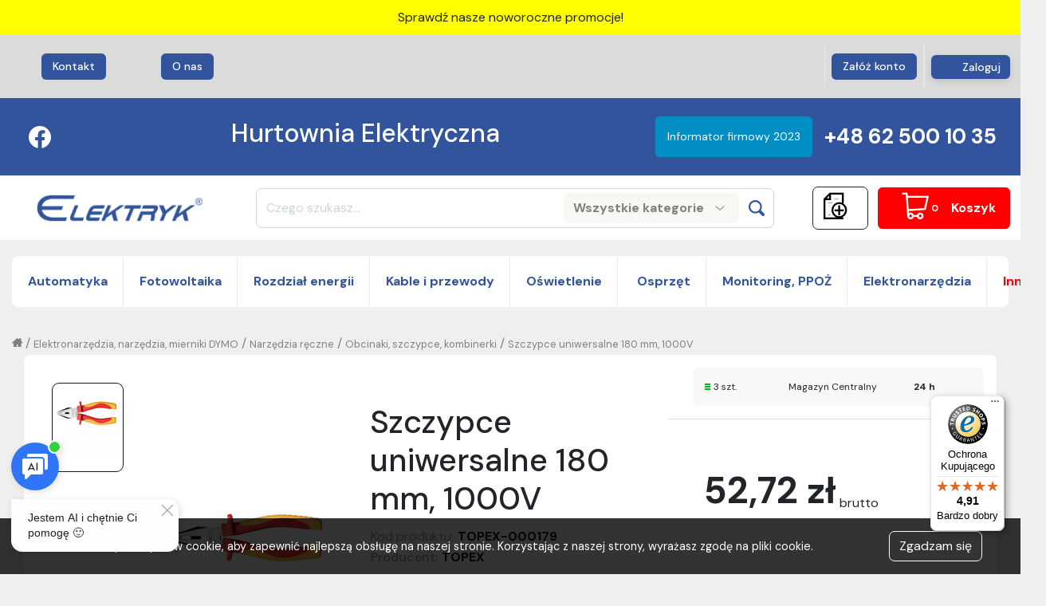

--- FILE ---
content_type: text/html; charset=utf-8
request_url: https://www.google.com/recaptcha/api2/aframe
body_size: 93
content:
<!DOCTYPE HTML><html><head><meta http-equiv="content-type" content="text/html; charset=UTF-8"></head><body><script nonce="ITZz49G49uk5C-3PvM_y_g">/** Anti-fraud and anti-abuse applications only. See google.com/recaptcha */ try{var clients={'sodar':'https://pagead2.googlesyndication.com/pagead/sodar?'};window.addEventListener("message",function(a){try{if(a.source===window.parent){var b=JSON.parse(a.data);var c=clients[b['id']];if(c){var d=document.createElement('img');d.src=c+b['params']+'&rc='+(localStorage.getItem("rc::a")?sessionStorage.getItem("rc::b"):"");window.document.body.appendChild(d);sessionStorage.setItem("rc::e",parseInt(sessionStorage.getItem("rc::e")||0)+1);localStorage.setItem("rc::h",'1768817663490');}}}catch(b){}});window.parent.postMessage("_grecaptcha_ready", "*");}catch(b){}</script></body></html>

--- FILE ---
content_type: text/css
request_url: https://code.one.unity.pl/9.98.1-arm64/css/c4d3027.css
body_size: 2628
content:
.blueimp-gallery,.blueimp-gallery>.slides>.slide>.slide-content{-webkit-backface-visibility:hidden;backface-visibility:hidden;-moz-backface-visibility:hidden;bottom:0;left:0;position:absolute;right:0;top:0;-webkit-transition:opacity .2s linear;transition:opacity .2s linear}.blueimp-gallery>.slides>.slide>.slide-content{height:auto;margin:auto;max-height:100%;max-width:100%;opacity:1;width:auto}.blueimp-gallery{background:#000;direction:ltr;display:none;opacity:0;overflow:hidden;position:fixed;-ms-touch-action:pinch-zoom;touch-action:pinch-zoom;z-index:999999}.blueimp-gallery-carousel{-webkit-box-shadow:0 0 4px rgba(0,0,0,.1);box-shadow:0 0 4px rgba(0,0,0,.1);margin:1em auto;padding-bottom:56.25%;position:relative;-ms-touch-action:pan-y pinch-zoom;touch-action:pan-y pinch-zoom;z-index:auto}.blueimp-gallery-display{display:block;opacity:1}.blueimp-gallery>.slides{height:100%;overflow:hidden;position:relative}.blueimp-gallery-carousel>.slides{position:absolute}.blueimp-gallery>.slides>.slide{float:left;height:100%;position:relative;text-align:center;-webkit-transition-timing-function:cubic-bezier(.645,.045,.355,1);transition-timing-function:cubic-bezier(.645,.045,.355,1)}.blueimp-gallery>.slides>.slide-loading{background:url(https://code.one.unity.pl/9.98.1-arm64/img/loading.430fc2e.gif) 50% no-repeat;background-size:64px 64px}.blueimp-gallery>.slides>.slide-loading>.slide-content{opacity:0}.blueimp-gallery>.slides>.slide-error{background:url(https://code.one.unity.pl/9.98.1-arm64/img/error.25502e1.png) 50% no-repeat}.blueimp-gallery>.slides>.slide-error>.slide-content{display:none}.blueimp-gallery>.next,.blueimp-gallery>.prev{background:#222;background:rgba(0,0,0,.5);border:3px solid #fff;border-radius:23px;-webkit-box-sizing:content-box;box-sizing:content-box;color:#fff;cursor:pointer;display:none;font-family:Helvetica Neue,Helvetica,Arial,sans-serif;font-size:60px;font-weight:100;height:40px;left:15px;line-height:30px;margin-top:-23px;opacity:.5;position:absolute;text-align:center;-webkit-text-decoration:none;text-decoration:none;text-shadow:0 0 2px #000;top:50%;width:40px}.blueimp-gallery>.next{left:auto;right:15px}.blueimp-gallery>.close,.blueimp-gallery>.title{color:#fff;display:none;font-size:20px;left:15px;line-height:30px;margin:0 40px 0 0;opacity:.8;position:absolute;text-shadow:0 0 2px #000;top:15px}.blueimp-gallery>.close{cursor:pointer;font-size:30px;left:auto;margin:-15px;padding:15px;right:15px;-webkit-text-decoration:none;text-decoration:none}.blueimp-gallery>.play-pause{background:url([data-uri]) 0 0 no-repeat;bottom:15px;cursor:pointer;display:none;height:15px;opacity:.5;position:absolute;right:15px;width:15px}.blueimp-gallery-playing>.play-pause{background-position:-15px 0}.blueimp-gallery-controls>.close,.blueimp-gallery-controls>.next,.blueimp-gallery-controls>.play-pause,.blueimp-gallery-controls>.prev,.blueimp-gallery-controls>.title{display:block;-webkit-transform:translateZ(0);transform:translateZ(0)}.blueimp-gallery-left>.prev,.blueimp-gallery-right>.next,.blueimp-gallery-single>.next,.blueimp-gallery-single>.play-pause,.blueimp-gallery-single>.prev{display:none}.blueimp-gallery>.close,.blueimp-gallery>.next,.blueimp-gallery>.play-pause,.blueimp-gallery>.prev,.blueimp-gallery>.slides>.slide>.slide-content{-webkit-user-select:none;-moz-user-select:none;-ms-user-select:none;user-select:none}.blueimp-gallery>.close:hover,.blueimp-gallery>.next:hover,.blueimp-gallery>.play-pause:hover,.blueimp-gallery>.prev:hover,.blueimp-gallery>.title:hover{color:#fff;opacity:1}body:last-child .blueimp-gallery>.slides>.slide-error{background-image:url([data-uri])}body:last-child .blueimp-gallery>.play-pause{background-image:url([data-uri]);background-size:40px 20px;height:20px;width:20px}body:last-child .blueimp-gallery-playing>.play-pause{background-position:-20px 0}*+html .blueimp-gallery>.slides>.slide{min-height:300px}*+html .blueimp-gallery>.slides>.slide>.slide-content{position:relative}@media (prefers-color-scheme:light){.blueimp-gallery-carousel{background:#fff}}.blueimp-gallery>.indicator{bottom:15px;display:none;left:15px;line-height:10px;list-style:none;margin:0 40px;padding:0;position:absolute;right:15px;text-align:center;top:auto;-webkit-user-select:none;-moz-user-select:none;-ms-user-select:none;user-select:none}.blueimp-gallery>.indicator>li{background:#ccc;background:hsla(0,0%,100%,.25) 50% no-repeat;border:1px solid transparent;border-radius:5px;-webkit-box-shadow:0 0 2px #000;box-shadow:0 0 2px #000;-webkit-box-sizing:content-box;box-sizing:content-box;cursor:pointer;display:inline-block;height:9px;margin:6px 3px 0;opacity:.5;position:relative;width:9px}*+html .blueimp-gallery>.indicator>li{display:inline}.blueimp-gallery>.indicator>.active,.blueimp-gallery>.indicator>li:hover{background-color:#fff;border-color:#fff;opacity:1}.blueimp-gallery>.indicator>li:after{content:"";display:block;height:75px;left:4px;opacity:0;pointer-events:none;position:absolute;top:-5em;-webkit-transform:translateX(-50%) translateY(0) translateZ(0);transform:translateX(-50%) translateY(0) translateZ(0);-webkit-transition:opacity .4s ease-out,-webkit-transform .6s ease-out;transition:opacity .4s ease-out,-webkit-transform .6s ease-out;transition:transform .6s ease-out,opacity .4s ease-out;transition:transform .6s ease-out,opacity .4s ease-out,-webkit-transform .6s ease-out;width:75px}.blueimp-gallery>.indicator>li:hover:after{background:inherit;border-radius:50%;opacity:1;-webkit-transform:translateX(-50%) translateY(-5px) translateZ(0);transform:translateX(-50%) translateY(-5px) translateZ(0)}.blueimp-gallery>.indicator>.active:after{display:none}.blueimp-gallery-controls>.indicator{display:block;-webkit-transform:translateZ(0);transform:translateZ(0)}.blueimp-gallery-single>.indicator{display:none}.blueimp-gallery>.slides>.slide>.video-content>img{-webkit-backface-visibility:hidden;backface-visibility:hidden;-moz-backface-visibility:hidden;bottom:0;height:auto;left:0;margin:auto;max-height:100%;max-width:100%;position:absolute;right:0;top:0;width:100%}.blueimp-gallery>.slides>.slide>.video-content>video{display:none;height:100%;left:0;position:absolute;top:0;width:100%}.blueimp-gallery>.slides>.slide>.video-content>iframe{border:none;height:100%;left:0;position:absolute;top:100%;width:100%}.blueimp-gallery>.slides>.slide>.video-playing>iframe{top:0}.blueimp-gallery>.slides>.slide>.video-content>a{background:url(https://code.one.unity.pl/9.98.1-arm64/img/video-play.f2127de.png) 50% no-repeat;cursor:pointer;height:128px;left:0;margin:-64px auto 0;opacity:.8;position:absolute;right:0;top:50%;width:128px}.blueimp-gallery>.slides>.slide>.video-playing>a,.blueimp-gallery>.slides>.slide>.video-playing>img{display:none}.blueimp-gallery>.slides>.slide>.video-playing>video{display:block}.blueimp-gallery>.slides>.slide>.video-loading>a{background:url(https://code.one.unity.pl/9.98.1-arm64/img/loading.430fc2e.gif) 50% no-repeat;background-size:64px 64px}*+html .blueimp-gallery>.slides>.slide>.video-content{height:100%}*+html .blueimp-gallery>.slides>.slide>.video-content>a{left:50%;margin-left:-64px}.blueimp-gallery>.slides>.slide>.video-content>a:hover{opacity:1}body:last-child .blueimp-gallery>.slides>.slide>.video-content:not(.video-loading)>a{background-image:url([data-uri])}

--- FILE ---
content_type: text/css
request_url: https://code.one.unity.pl/9.98.1-arm64/css/67f5358.css
body_size: 458
content:
.one-search-bar[data-v-2c0fa8b6]{max-width:100%;position:relative}@media(min-width:1200px){.one-search-bar[data-v-2c0fa8b6]{-webkit-box-pack:center;-ms-flex-pack:center;display:-webkit-box;display:-ms-flexbox;display:flex;justify-content:center;width:725px}}.one-search-bar[data-v-2c0fa8b6] .one-icon-loading{left:50%;position:absolute;top:calc(50% - 20px);z-index:6}.one-search-bar__input-append[data-v-2c0fa8b6]{z-index:5}.one-search-bar__selected-category[data-v-2c0fa8b6]{min-width:120px;text-align:right}.clear-button[data-v-2c0fa8b6]{position:absolute;right:95px;z-index:4}.clear-button i[data-v-2c0fa8b6],.clear-button[data-v-2c0fa8b6]{-webkit-box-align:center;-ms-flex-align:center;align-items:center;display:-webkit-box;display:-ms-flexbox;display:flex;height:100%}.clear-button--no-categories[data-v-2c0fa8b6]{right:50px}.search-input[data-v-2c0fa8b6]::-webkit-input-placeholder{color:#ced4da}.search-input[data-v-2c0fa8b6]::-moz-placeholder{color:#ced4da}.search-input[data-v-2c0fa8b6]:-ms-input-placeholder{color:#ced4da}.search-input[data-v-2c0fa8b6]::-ms-input-placeholder{color:#ced4da}.search-input[data-v-2c0fa8b6]::placeholder{color:#ced4da}.search-button[data-v-2c0fa8b6]{color:#fff}.scrollable-menu[data-v-2c0fa8b6]{height:auto;max-height:200px;overflow-x:hidden}.slide-right-enter-active[data-v-2c0fa8b6],.slide-right-leave-active[data-v-2c0fa8b6]{-webkit-transition:all .3s ease;transition:all .3s ease}.slide-right-enter[data-v-2c0fa8b6],.slide-right-leave-to[data-v-2c0fa8b6]{opacity:0;-webkit-transform:translatex(30px);transform:translatex(30px)}[data-v-2c0fa8b6] .input-group-append{max-height:38px}[data-v-2c0fa8b6] .toggle-btn{border:1px solid #ced4da;border-right:0;color:gray;font-size:12px;padding:1px 6px}[data-v-2c0fa8b6] .dropdown-menu{max-height:300px;overflow-y:auto}

--- FILE ---
content_type: text/css
request_url: https://code.one.unity.pl/9.98.1-arm64/css/a79b7f4.css
body_size: 340
content:
.one-product-relations .font-size-relation[data-v-f242fa5c]{font-size:.75em}.one-product-relations>* .btn[data-v-f242fa5c]{background:transparent;border-color:var(--primary-color);font-size:1em}.one-product-relations>* .btn[data-v-f242fa5c]:hover{background-color:var(--primary-color);color:#fff}.one-product-relations>* .btn-secondary.active.btn-secondary:not(:disabled):not(.disabled).active[data-v-f242fa5c]{background-color:var(--primary-color);border-color:var(--primary-color);color:#fff}

--- FILE ---
content_type: text/css
request_url: https://code.one.unity.pl/9.98.1-arm64/css/567aee6.css
body_size: 337
content:
.one-product-stocks-info__warehouse[data-v-4dc0ea67]{line-height:.9rem}.grid-table[data-v-4dc0ea67]{display:grid;font-size:12px;grid-template-columns:.6fr 1fr}.grid-table.extended[data-v-4dc0ea67]{grid-template-columns:1fr 1.5fr .7fr}.d-flex[data-v-4dc0ea67]{-webkit-box-pack:start;-ms-flex-pack:start;-webkit-box-align:center;-ms-flex-align:center;align-items:center;justify-content:flex-start}.ml[data-v-4dc0ea67]{margin-left:5px}.icon-main-warehouse[data-v-4dc0ea67]{color:#8c8c8c}

--- FILE ---
content_type: text/css
request_url: https://code.one.unity.pl/9.98.1-arm64/css/33e5b94.css
body_size: 282
content:
.one-cms-grid-list__header[data-v-b27aced6]{margin-bottom:0}.one-cms-grid-list__hr[data-v-b27aced6]{border-color:var(--primary-color);margin-bottom:.5rem;margin-top:.5rem}ul[data-v-b27aced6]{font-size:.8rem;list-style:none;padding-left:0}.collapse-btn[data-v-b27aced6]{background:none;border:none;font-size:26px;line-height:1;padding:0}.collapse-btn.collapsed[data-v-b27aced6]{-webkit-transform:rotate(180deg);transform:rotate(180deg)}

--- FILE ---
content_type: text/css
request_url: https://static.elektryk.net.pl/cms/f8eeb7301f2645cda10548943f1a6e7c-global-elektryk-1768375399426.css
body_size: 15170
content:
@charset "UTF-8";@import url("https://unpkg.com/swiper@8/swiper-bundle.min.css");@import url("https://fonts.googleapis.com/css2?family=Lato:wght@100;300;400;700;900&display=swap");@import url("https://fonts.googleapis.com/css2?family=DM+Sans:wght@400;500;700&display=swap");@import url("https://fonts.googleapis.com/css2?family=DM+Sans:wght@400;500;700&display=swap");@import url("https://cdnjs.cloudflare.com/ajax/libs/OwlCarousel2/2.3.4/assets/owl.carousel.min.css");.header-container__middle-header__logo-container img{max-width:200px}.container{max-width:1600px !important}:root{--primary-color:#31549C;--badges-color:#1f3485;--btn-color:#31549C;--btnColor:#31549C;--border-color:#efefef;--icon-sale:https://static.elektryk.net.pl/cms/9e3e93fe56bc4e0f821276d917e3c424/et-sale.png;--icon-hot:https://static.elektryk.net.pl/cms/6826db5253a643028d1f3b1bc7386e6f/outlet.jpg;--icon-new:https://static.elektryk.net.pl/cms/0eafa51cb3e641438e74d2587628f7bc/super_cena_10.png;--header-color:#fff}a:hover{text-decoration:none}body{background-color:#efefef;font-family:DM Sans,Lato,sans-serif;font-size:16px;overflow-x:hidden}.no-wrap{white-space:nowrap}.menu-link{font-size:1rem;position:relative}.vertical-bar{background-color:var(--primary-color);position:absolute;width:2px;height:100%;z-index:1}.header-container a:hover{text-decoration:none}.header-container__top-header{font-size:0.6em}@media (min-width:992px){.header-container__top-header{font-size:0.7em}}.header-container__middle-header__logo-container{min-width:70px}@media (min-width:768px){.header-container__middle-header__logo-container{min-width:270px}}.header-container__middle-header__search-container__search{margin:0 auto;width:100%}@media (min-width:1200px){.header-container__middle-header__search-container__search{display:flex;justify-content:center;min-width:725px;width:auto}}.header-container__middle-header__search-container__search .dropdown-toggle{padding:1px 6px;border:1px solid #ced4da;border-right:0;font-size:12px;color:gray}.current-user{display:flex;flex-direction:column;align-items:center;justify-content:center}.current-user__container{text-align:center}.current-user__name{line-height:14px}.current-user__company{opacity:0.7;line-height:10px;text-align:center}.register-container{display:flex;flex-direction:column;align-items:center;justify-content:center}.register-container:hover{opacity:0.7}.d-none-im{display:none !important}.h-divider.h-20{height:20px !important;background-color:#efefef}.one-product-tile-right-actions .add,.one-product-tile-right-actions .remove{display:none}.nav-tabs{justify-content:center}.nav-tabs .nav-link{border-radius:7px 7px 0 0 !important;border:none !important;font-size:1.5rem !important;font-weight:700 !important;outline:none !important}.btn-secondary:focus{box-shadow:unset !important}.btn{border-radius:7px}.one-category-tree__categories,.one-filters-container,.one-toolbar-list,.one-product-list-view__tile,.one-pagination,.dropdown-toggle-no-caret,.one-product-tile-view__product-tile,.one-product-minilist-view__tile{border-radius:7px !important}.one-filters-container .row{border-radius:7px}.one-filters-container .one-filters__header{border-radius:0 7px 7px 0}.align-items-center{filter:unset !important}input{filter:blur(0px) !important}input:focus{border:0 !important;filter:blur(0px) !important}.header-container .container{padding:13px !important}.header-container .header-container__middle-header .text{margin-left:-50px}.header-container .header-container__middle-header .one-search-bar{width:785px}.header-container .header-container__middle-header .one-search-bar .input-group-append{position:absolute;right:0;top:50%;transform:translateY(-50%)}.header-container .header-container__middle-header .one-search-bar .search-input{border-radius:7px;min-height:50px;width:100%}.header-container .header-container__middle-header .one-search-bar .btn{background-color:transparent;border:none}.header-container .header-container__middle-header .one-search-bar .btn-group{border-radius:8px}.header-container .header-container__middle-header .one-search-bar .btn-group .btn{background:#f8f7f3;border-radius:4px;font-size:1rem;font-weight:700}.header-container .header-container__middle-header .one-search-bar .btn-group .btn i::before{content:"";display:block;background-image:url("https://static.dm1-preprod.login.shop/cms/e274808b8dc843b6b06f37ace1d560e1-arrow-down.png");width:1rem;height:1rem;background-repeat:no-repeat;background-size:cover;background-position:center}.header-container .header-container__middle-header .one-search-bar .one-button__content{border-radius:7px}.header-container .header-container__middle-header .one-search-bar .one-button__content i{border-radius:7px}.header-container .header-container__middle-header .one-search-bar .one-button__content i::before{display:flex;justify-content:center;align-items:center;width:2.25rem !important;height:2.25rem !important}.header-container .header-container__middle-header .one-search-bar .one-button__content i.icon-basic-magnifier::before{content:"";background-image:url("https://static.elektryk.net.pl/cms/f3dc2974cd934ab9a7daa52e931cc592-5db8d42f887642c4aa79fc678c9e66d4-lupka-elkektryk.png");background-size:cover;width:20px !important;height:20px !important;display:block;background-color:white}.header-container .header-container__middle-header .one-search-bar .one-button__content i .icon-basic-sheet-txt::before{content:"\e01a" !important}.header-container .header-container__middle-header .one-cms-grid-image-component img{max-width:270px}.header-container .header-container__middle-header .basket,.header-container .header-container__middle-header .cart{justify-content:center;align-items:center;height:54px;border:1px solid;border-radius:7px;padding:15px 18px}.header-container .header-container__middle-header .one-icon-link{display:flex;align-items:center}.header-container .header-container__middle-header .one-icon-link::after{position:static;background-color:transparent;color:white;font-weight:bold}.header-container .header-container__middle-header .one-icon-link i::before{color:#fff}.header-container .header-container__middle-header .shop-list i::before{color:#000}.header-container .header-container__middle-header .cart{margin-right:11px;padding:12px 16px;max-width:70px;margin-left:11px}.header-container .header-container__middle-header .basket{background-color:#ff0000;align-items:center;color:white}.header-container .header-container__middle-header .basket a{color:white}@media (max-width:1500px){.header-container .header-container__middle-header .one-search-bar{width:650px;margin-left:0;margin-right:0}.header-container .header-container__middle-header .one-search-bar .input-group{width:650px}}@media (max-width:1340px){.header-container .header-container__middle-header .text{font-size:12px}}@media (max-width:1260px){.header-container .header-container__middle-header .text{display:none}}@media (max-width:1180px){.header-container .header-container__middle-header .header-container__middle-header__logo-container{width:150px;min-width:unset}.header-container .header-container__middle-header .header-container__middle-header__search-container{width:550px !important;margin:auto}.header-container .header-container__middle-header .header-container__middle-header__search-container form.one-search-bar{width:550px;min-width:unset}}@media (max-width:991px){.header-container .header-container__middle-header .one-search-bar .one-button__content i[class*="icon-"]::before{content:"";background-image:url("https://static.elektryk.net.pl/cms/e67c72c20073402fa1421dde3dbe724a-loop.png");background-size:cover;width:20px;height:20px;display:block;background-color:white}.header-container .header-container__middle-header .one-search-bar .one-button__content .icon-arrows-down{width:26px;height:26px}}#footer{background-color:#EFEFEF}#footer .one-cms-html-box{width:100%;border-bottom:rgba(151,153,161,0.3) 1px solid;padding-bottom:28px}#footer .one-cms-html-box:last-child{border:none !important}#footer .list{width:100%}#footer .top{display:flex}#footer .top .span-div{display:flex}#footer .top .span-div span{color:#31549c;margin-right:1.75rem}#footer .top .span-div .phone{margin-right:1.75rem;display:flex;align-items:center}#footer .top .span-div .phone::before{content:"";display:block;width:0.938rem;height:1.5625rem;background-image:url("https://static.elektryk.net.pl/cms/25e639e0b7d34cddbd20a8796558b02a-stopka-telefon-mail-1-11.png");background-size:cover;background-position:center;background-repeat:no-repeat}#footer .top .span-div .phone span{margin-left:0.625rem}#footer .top .span-div .mail{display:flex;align-items:center}#footer .top .span-div .mail::before{content:"";display:block;width:1.5625rem;height:1rem;background-image:url("https://static.elektryk.net.pl/cms/3ec7ce243cc14bd7a0e6c5d6d39dbb65-222.png");background-size:cover;background-position:center;background-repeat:no-repeat}#footer .top .span-div .mail span{margin-left:0.625rem}#footer .top .logo{width:5.1875rem;height:1.6875rem;background-image:url("https://static.elektryk.net.pl/cms/14d1b7f7fe504ca6a7d9487c6c2f6649-one-logo.png");background-size:contain;background-position:center;background-repeat:no-repeat;margin-right:2.5rem}#footer .top .social{display:flex;margin-left:auto}#footer .top .social .fb{display:none;width:1.5625rem;height:1.5625rem;background-image:url("https://static.elektryk.net.pl/cms/396b5909784e48758bfdea21730b3cc1-fb.png");background-size:cover;background-position:center;background-repeat:no-repeat;margin-right:2rem}#footer .top .social .insta{display:none;width:1.5625rem;height:1.5625rem;background-image:url("https://static.elektryk.net.pl/cms/f42b8bce19b54c8eb7730859c8b12895-insta.png");background-size:cover;background-position:center;background-repeat:no-repeat;margin-right:2rem}#footer .top .social .linkedin{display:none;width:1.5625rem;height:1.5625rem;background-image:url("https://static.elektryk.net.pl/cms/597df64a4e0649c8be9ff3b6541b4ee6-linkedin.png");background-size:cover;background-position:center;background-repeat:no-repeat;margin-right:2rem}#footer .hr{display:none}#footer .hr+.container{display:none}#footer .bottom{padding-top:28px;border-top:rgba(151,153,161,0.3) 1px solid}#footer .bottom .text span{color:#9799a1;font-size:0.875rem;line-height:1.125rem;font-weight:400}#footer .bottom .icons{display:flex;margin-left:auto;justify-content:end}#footer .bottom .icons .icons-pay{display:flex;margin-right:120px}#footer .bottom .icons .icons-pay div:nth-child(1){background-image:url("https://static.elektryk.net.pl/cms/ec5ff04434d94e6dac79ec776a45a326-przelewy24.png");background-repeat:no-repeat;background-size:cover;background-position:center;width:3.75rem;height:1.25rem;margin-right:20px}#footer .bottom .icons .icons-pay div:nth-child(2){background-image:url("https://static.elektryk.net.pl/cms/087b0dc8c81f408690b1edc2b6b09204-blik.png");background-repeat:no-repeat;background-size:cover;background-position:center;width:3rem;height:1.137rem;margin-right:20px}#footer .bottom .icons .icons-pay div:nth-child(3){background-image:url("https://static.elektryk.net.pl/cms/a57be4670ff3411985ec338da9de29c0-visa.png");background-repeat:no-repeat;background-size:cover;background-position:center;width:3.125rem;height:1rem;margin-right:20px}#footer .bottom .icons .icons-pay div:nth-child(4){background-image:url("https://static.elektryk.net.pl/cms/df653dc7375b48b4927c6876f697eb0d-mastercard.png");background-repeat:no-repeat;background-size:cover;background-position:center;width:1.937rem;height:1.563rem}#footer .bottom .icons .delivery{display:flex}#footer .bottom .icons .delivery div:nth-child(1){background-image:url("https://static.elektryk.net.pl/cms/31690ce747bd4f0fb22c80e9652715a5-inpost.png");background-repeat:no-repeat;background-size:cover;background-position:center;width:3rem;height:1.5rem;margin-right:20px}#footer .bottom .icons .delivery div:nth-child(2){background-image:url("https://static.elektryk.net.pl/cms/837aeed99b15476199445c8742255f20-gls.png");background-repeat:no-repeat;background-size:cover;background-position:center;width:3.187rem;height:1.0625rem;margin-right:20px}#footer .bottom .icons .delivery div:nth-child(3){background-image:url("https://static.elektryk.net.pl/cms/363fcde675fa4db68a2925dbfa6b2028-dpd.png");background-repeat:no-repeat;background-size:cover;background-position:center;width:3.125rem;height:1.3125rem;margin-right:20px}@media (max-width:1230px){#footer .content .title h3,#footer .content .title h2{font-size:22px}}@media (max-width:991px){#footer .top{flex-direction:column;align-items:center}#footer .top .logo,#footer .top .span-div{margin-bottom:2rem;flex-wrap:wrap}#footer .top .social{margin:0}#footer .content .col-lg-1{display:none}#footer .content ul{max-height:unset}}@media (max-width:575px){#footer .one-cms-html-box{width:90%;margin:auto}#footer .content{padding-left:20px;padding-right:20px}#footer .content .map{display:flex;flex-direction:column;align-items:center}#footer .bottom .row{margin:0;flex-direction:column}#footer .bottom .icons{justify-content:center;flex-direction:column;align-items:center;border-bottom:rgba(151,153,161,0.3) 1px solid;padding-top:20px;padding-bottom:20px}#footer .bottom .icons .icons-pay{margin:0;margin-bottom:10px}#footer .bottom .text{order:2;padding-top:1rem;text-align:center}}@media (max-width:576px){#footer .row{margin-right:-15px;margin-left:-15px}}@media (max-width:500px){#footer .content .title h2,#footer .content .title h3{font-size:14px}#footer .bottom .text span{font-size:10px}#footer .top .span-div span{font-size:14px}}.header-container .header-banner{background-color:#31549C}.header-container .header-banner a{display:flex;align-items:center;max-width:1600px;margin:auto;max-height:4.187rem;padding:15px 15px;justify-content:space-between}.header-container .header-banner a .offer-btn{background:transparent;border:none;outline:none;border-radius:1.125rem;background:#008ec5;border:none;outline:none;border-radius:0.325rem;color:#fff;padding:6px 10px;font-size:0.875rem}.header-container .header-banner a .img{background-image:url("https://static.elektryk.net.pl/cms/bc13a6c6b0c44845b8d68e6ce41dac68-buble.png");width:300px;max-width:100%;background-position:center;background-size:cover;background-repeat:no-repeat}.header-container .header-banner a figure{margin:0;text-align:center}.header-container .header-banner a .title-wrapper{display:flex}.header-container .header-banner a .title-wrapper h1{color:#fff;font-size:1.325rem;font-weight:700;white-space:nowrap;padding-top:7px}.header-container .header-banner a .title-wrapper .discount{width:93px;height:48px;text-align:center;padding:5px 12px;display:flex;align-items:center;justify-content:center;position:relative;margin-left:1.562rem}.header-container .header-banner a .title-wrapper .discount span{position:relative;z-index:1;font-weight:700;font-size:1.688rem}.header-container .header-banner a .title-wrapper .discount::after{content:"";width:90px;height:41px;background:#fff;position:absolute;border-radius:0.438rem;transform:rotate(-5deg)}@media (max-width:1730px){.header-container .header-banner a{margin:0}}@media (max-width:1085px){.header-container .header-banner a .title-wrapper{align-items:center}.header-container .header-banner a .title-wrapper h1{font-size:1.6875rem}}@media (max-width:991px){.header-container .header-banner a{justify-content:space-evenly}.header-container .header-banner a .offer-btn{display:none}.header-container .header-banner a .discount{margin-left:5px}.header-container .header-banner a .title-wrapper h1{white-space:break-spaces;text-align:center}}@media (max-width:780px){.header-container .header-banner a .img{background-image:url("https://static.elektryk.net.pl/cms/70e04a07663444639c46d2d9baad9515-component-5.png")}.header-container .header-banner a .title-wrapper{padding-right:50px}.header-container .header-banner a .title-wrapper h1{font-size:1.125rem;text-align:center}}@media (max-width:611px){.header-container .header-banner a .img{width:40% !important;height:100%}.header-container .header-banner a .title-wrapper{padding-right:12px}.header-container .header-banner a .title-wrapper h1{font-size:1.125rem}.header-container .header-banner a .title-wrapper .discount{width:53px;height:28px;display:flex;align-items:center;justify-content:center;padding:0;margin:0}.header-container .header-banner a .title-wrapper .discount span{font-size:1rem;width:53px;height:28px}.header-container .header-banner a .title-wrapper .discount::after{width:50px;height:21px}}.header-container .header-container__top-header{background-color:#fff}.header-container .header-container__top-header span{font-size:14px;color:#31549c}.header-container .header-container__top-header .one-manager-information__container{display:flex}.header-container .header-container__top-header .one-manager-information__container div{padding:10px 30px}.header-container .header-container__top-header .one-manager-information__container div.divide{padding:0}.header-container .header-container__top-header .one-manager-information__container .one-manager-information__phone .one-manager-information__name__value{font-weight:700}.header-container .header-container__top-header .current-user{display:none}.header-container .header-container__top-header .one-login-logout-component .click::before{content:"";display:block;background-image:url("https://static.elektryk.net.pl/cms/b5d04d84876a46e8a19158ed83a3b569-logut-img.png");background-position:center;font-weight:bold;background-size:cover;width:1.187rem;height:1.062rem;float:left;margin-right:0.5rem}.header-container .header-container__top-header .one-account-dropdown-component .dropdown-toggle a:first-child::before{content:"";background-image:url("https://static.elektryk.net.pl/cms/681d9e3a58374e29a2b583361f266ead-account-icon.png");width:1.125rem;height:1.125rem;display:block;background-repeat:no-repeat;background-size:cover;background-position:center;float:left;margin-right:0.5rem}.header-container .header-container__bottom-header{background-color:#efefef}.header-container .header-container__bottom-header .container{padding:0 !important;border-radius:0.438rem;background-color:#fff}.header-container .header-container__bottom-header .d-none-im{display:none !important}.header-container .header-container__bottom-header .nav{justify-content:space-between}.header-container .header-container__bottom-header .nav.row{margin-left:0;margin-right:0}.header-container .header-container__bottom-header .h-divider.h-20{height:20px !important}.header-container .header-container__bottom-header .menu-link{padding-top:20px !important;padding-bottom:20px !important;padding-right:30px !important;padding-left:30px !important;font-size:1.125rem;font-weight:700;text-align:center;color:#121628}.header-container .header-container__bottom-header .menu-link.orange{color:#31549C}.header-container .header-container__bottom-header .nav-bottom-label{background-color:#eaeaec;min-height:39px;border-radius:0 0 0.438rem 0.438rem;padding-top:7.5px;padding-bottom:7.5px}.header-container .header-container__bottom-header .nav-bottom-label .inside{max-width:632px;margin:auto;display:flex;justify-content:space-between}.content .slider-banner{min-height:350px;margin-bottom:60px}.content .slider-banner .swiper{min-height:160px;max-height:auto;background-color:#fff;border-radius:7px}.content .slider-banner .swiper-pagination{display:flex;justify-content:space-around}.content .slider-banner .swiper-pagination-bullet{width:auto;background-color:transparent;height:auto}.content .slider-banner .swiper-pagination-bullet p{color:#121628 !important;font-weight:400;margin:0}.content .slider-banner .swiper-pagination-bullet.swiper-pagination-bullet-active p{font-weight:700}.content .slider-banner .swiper-slide{height:328px;padding-left:20px;padding-top:20px;z-index:-2;border-radius:0.5rem 0.5rem 0 0;padding-bottom:10px;background-position:top;background-size:cover;background-repeat:no-repeat}.content .slider-banner .swiper-slide figure{margin:0}.content .slider-banner .swiper-slide h1{font-size:5.25rem;line-height:4.813rem;color:#fff;max-width:491px;margin-bottom:1.188rem;line-height:77px;font-weight:700}.content .slider-banner .swiper-slide span{color:#fff;font-size:1.375rem;font-weight:700}.content .slider-banner .swiper-slide .footer{display:flex;margin-top:1.188rem;margin-bottom:10px}.content .slider-banner .swiper-slide .footer span{margin-right:2.312rem}.content .slider-banner .swiper-slide .footer span:nth-child(1){width:112px;height:51px;text-align:center;padding:5px 12px;display:flex;align-items:center;justify-content:center;position:relative;margin-left:1.562rem;color:#fff}.content .slider-banner .swiper-slide .footer span:nth-child(1)::after{content:"";width:112px;height:51px;background:#31549C;position:absolute;border-radius:0.438rem;transform:rotate(-5deg);z-index:-1}.content .slider-banner .swiper-slide .footer span:nth-child(2){color:#fff;font-weight:700;font-size:1.687rem}.content .slider-banner .swiper-slide .footer span:last-child{margin-right:0}.content .slider-banner .swiper-slide .footer a{display:flex;align-items:center;background:transparent;border:none;outline:none;border-radius:1.125rem;background:#31549c;border:none;outline:none;border-radius:1.125rem;max-height:2.25rem;color:#fff;display:flex;align-items:center;padding:8px 20px;transition:0.2s ease-out all}.content .slider-banner .swiper-slide .footer a:hover{background:#6e7078}.content .slider-banner .swiper-scrollbar{position:static;width:100%;left:0;background-color:#fff}.content .slider-banner .swiper-scrollbar .swiper-scrollbar-drag{background-color:#31549C}.content .slider-banner .banner{display:flex;flex-direction:column;background-image:url("https://static.elektryk.net.pl/cms/1b0371f25a694c238d525d10d68f58fc-ff449583bcdb42afb132eb7d147f6fce-baner-g-wny-po-prawej-stronie-1-.png");background-size:cover;background-repeat:no-repeat;background-position:center;padding:34px 50px;padding-right:0;border-radius:0.5rem}.content .slider-banner .banner span{margin-bottom:0.75rem;display:flex;color:#fff;font-size:1.188rem}.content .slider-banner .banner span strong{font-weight:700;margin-left:5px;margin-right:5px}.content .slider-banner .banner span::before{content:"";display:block;width:1.5rem;height:1.5rem;background-image:url("https://static.elektryk.net.pl/cms/a8a780d701154877933a51eb6d65346c-ptaszek-elektryk.png");background-position:center;background-size:cover;background-repeat:no-repeat;margin-right:1.188rem}.content .slider-banner .banner h1{margin-bottom:1.188rem}.content .slider-banner .banner h1 span{color:#fff;margin-bottom:0;font-size:2.375rem}.content .slider-banner .banner h1 span::before{display:none}.content .slider-banner .banner a{margin-left:auto;background:transparent;border:none;outline:none;border-radius:1.125rem;background:#fff;border:none;outline:none;border-radius:1.125rem;max-height:2.25rem;color:#31549C;padding:8px 20px;margin-left:65%;transition:0.2s ease-out all}.content .slider-banner .banner a:hover{background:#6e7078}@media (max-width:1370px){.content .slider-banner .swiper-slide h1{font-size:70px}.content .slider-banner .banner a{margin-left:60%}}@media (max-width:1315px){.content .slider-banner .banner h1 span{font-size:30px;white-space:nowrap}}@media (max-width:1250px){.content .slider-banner .banner{padding:45px 40px}.content .slider-banner .banner span{font-size:1rem}.content .slider-banner .banner h1 span{font-size:30px;white-space:nowrap}.content .slider-banner .banner a{margin-left:45%}}@media (max-width:1080px){.content .slider-banner .banner{padding:45px 20px}}@media (max-width:991px){.content .slider-banner{flex-direction:column}.content .slider-banner .swiper-scrollbar{display:none}.content .slider-banner .swiper-pagination{position:static !important;justify-content:center;align-items:center;height:30px}.content .slider-banner .swiper-pagination .swiper-pagination-bullet{width:0.5rem;height:0.5rem;background-color:#fff;border:0.5px solid #6e7078}.content .slider-banner .swiper-pagination .swiper-pagination-bullet.swiper-pagination-bullet-active{background-color:#6e7078}.content .slider-banner .swiper-pagination .swiper-pagination-bullet p{display:none}.content .slider-banner .swiper-slide{height:360px;padding-left:40px}.content .slider-banner .swiper-slide .footer{flex-wrap:wrap}.content .slider-banner .swiper-slide .footer a{text-align:center}.content .slider-banner .swiper-slide .footer span:nth-child(1){margin:0;margin-right:10px}.content .slider-banner .swiper-slide .footer span:nth-child(1)::after{width:94px;height:44px}.content .slider-banner .swiper-slide h1{font-size:70px}.content .slider-banner .swiper-slide span{font-size:25px}.content .slider-banner .banner a{margin-left:65%}}@media (max-width:767px){.content .slider-banner .swiper-slide a{margin-top:10px}}@media (max-width:727px){.content .slider-banner .swiper-slide{height:auto}.content .slider-banner .swiper-slide .footer{padding-right:50px}.content .slider-banner .swiper-slide h1{font-size:60px}}@media (max-width:572px){.content .slider-banner .col-12{padding:0}.content .slider-banner .swiper-slide{width:100%;padding-left:20px}}@media (max-width:512px){.content .slider-banner .swiper{min-height:unset}.content .slider-banner .swiper-slide .footer a{margin-top:20px}.content .slider-banner .banner a{margin-left:40%}}@media (max-width:450px){.content .slider-banner{padding-bottom:10px;height:auto}.content .slider-banner .swiper-slide .footer{padding-right:20px}}@media (max-width:400px){.content .slider-banner .col-12{padding:0}.content .slider-banner .swiper-slide{padding:40px;width:100%;height:auto}.content .slider-banner .swiper-slide h1{font-size:44px;line-height:40px;font-weight:700}.content .slider-banner .swiper-slide span{font-size:21px}.content .slider-banner .swiper-slide .footer span:nth-child(1){width:63px;height:31px}.content .slider-banner .swiper-slide .footer span:nth-child(1)::after{width:63px;height:31px}.content .slider-banner .swiper-slide .footer span:nth-child(2){font-size:17px}.content .slider-banner .swiper-slide .footer a{margin-top:10px;font-size:14px}}@media (max-width:400px){.content .slider-banner .swiper{min-height:unset}.content .slider-banner .swiper-slide{padding:11px;border-radius:0;height:auto}.content .slider-banner .banner h1{display:flex;flex-direction:column;align-items:center}}.category{margin-bottom:60px}.category h1{text-align:center;font-size:1.75rem;font-weight:700;line-height:2.25rem;color:#31549C}.category .inside-container{display:flex;justify-content:space-around;flex-wrap:wrap;background:#fff;border-radius:8px}.category .inside-container .cat-el{position:relative;width:10%;min-width:126px;background-color:#fff;padding:30px 10px;transition:0.2s all ease-out;border-radius:8px;border:1px solid transparent}.category .inside-container .cat-el .new{position:absolute;top:0;left:50%;transform:translate(-50%,-50%);background:#f2c94c;padding:4px;border-radius:4px}.category .inside-container .cat-el .new span{font-size:16px;color:#31549c;font-weight:700}.category .inside-container .cat-el a{height:100%;display:flex;flex-direction:column;justify-content:center}.category .inside-container .cat-el .img{text-align:center}.category .inside-container .cat-el h3{font-size:1.25rem;text-align:center;font-weight:700;padding-top:15px}.category .inside-container .cat-el span{font-size:0.875rem;text-align:center;display:block;color:#9799a1}.category .inside-container .cat-el:hover{border:1px solid #9799a1;border-radius:8px}.category .inside-container .cat-el::before{content:"";height:0%;width:1px;background-color:#eaeaea;position:absolute;top:50%;right:0;transform:translateY(-50%)}.category .inside-container .cat-el:last-child::before{display:none}@media (max-width:1360px){.category .inside-container .cat-el .new{transform:translate(-50%,5%)}}@media (max-width:1360px){.category .inside-container .cat-el{width:20%;border-top:1px solid #eaeaea}.category .inside-container .cat-el::before{height:100%;top:0;transform:translateY(0)}}@media (max-width:991px){.category .inside-container .cat-el .new span{font-size:13px}}@media (max-width:767px){.category .inside-container .cat-el{width:33.333%;min-width:auto}}@media (max-width:500px){.category .inside-container .cat-el{padding:15px 10px}.category .inside-container .cat-el .new span{font-size:10px}.category .inside-container .cat-el h3,.category .inside-container .cat-el span{font-size:12px}}.banners{justify-content:space-between;margin-bottom:50px}.banners .banner img{width:100%;border-radius:0.5rem 0.5rem 0 0;min-height:296px}.banners .banner .footer{display:flex;padding:17px 31px;border-radius:0 0 0.5rem 0.5rem}.banners .banner .footer h3{max-width:360px;color:#fff;padding-right:17px}.banners .banner .footer a{display:flex;align-items:center;margin-left:auto;background:transparent;border:none;outline:none;border-radius:1.125rem;background:#31549c;border:none;outline:none;border-radius:1.125rem;max-height:2.25rem;color:#fff;padding:8px 20px;align-self:flex-end;font-size:14px;transition:0.2s ease-out all}.banners .banner .footer a:hover{background:#6e7078}.banners .banner:nth-child(1) .footer{background-color:#3db8d7}.banners .banner:nth-child(2) .footer{background-color:#2785B9}.banners .banner:nth-child(3) .footer{background-color:#2D5E96}.banners .banner:nth-child(4) .footer{background-color:#71AC4E}@media (max-width:1500px){.banners .banner .footer{padding:17px 10px}}@media (max-width:1360px){.banners .banner img{min-height:196px}.banners .banner .footer{min-height:145px;padding:17px 10px}.banners .banner .footer h3{font-size:24px}}@media (max-width:1200px){.banners .row{justify-content:center}.banners .banner{margin-top:20px}}@media (max-width:991px){.banners .banner img{min-height:unset}}@media (max-width:527px){.banners .banner .footer{display:flex;flex-direction:column;align-items:center;min-height:unset}.banners .banner .footer h3{text-align:center}.banners .banner .footer a{margin:auto}}.tabs-div #myTab{display:none}.tabs-div #myTab .nav-link{color:#31549c;font-size:24px !important;font-weight:400 !important;background-color:#efefef;padding-left:30px !important;padding-right:30px !important}.tabs-div #myTab .nav-link.active{font-weight:700 !important;background-color:#fff !important}.tabs-div .title-wrapper h1{text-align:center;font-weight:700;font-size:2.5rem}.tab-content{background:#fff;border-radius:8px;overflow-x:hidden}.tab-content .swiper-wrapper .swiper-slide{background-color:#fff;padding:42px 22px 36px 22px;transition:0.2s ease-out all;height:400px}.tab-content .swiper-wrapper .swiper-slide a{position:relative;height:100%;display:flex;flex-direction:column;justify-content:space-around;transition:0.2s ease-out all}.tab-content .swiper-wrapper .swiper-slide a::after{content:"";display:none;opacity:0;position:absolute;bottom:3%;right:3%;width:2.25rem;height:2.25rem;background-image:url("https://static.elektryk.net.pl/cms/dbb6d341acb84944917a24507de7b87b-koszyk-orange.png");background-repeat:no-repeat;background-size:cover;background-position:center}.tab-content .swiper-wrapper .swiper-slide a.loged-in span{display:block}.tab-content .swiper-wrapper .swiper-slide a.loged-in span:nth-child(1){font-size:0.9375;font-weight:400;color:#9799a1}.tab-content .swiper-wrapper .swiper-slide a.loged-in span:nth-child(2){font-size:1.1875rem;font-weight:700;color:#121628}.tab-content .swiper-wrapper .swiper-slide a.loged-in span:nth-child(3){display:flex;align-items:center}.tab-content .swiper-wrapper .swiper-slide a.loged-in span:nth-child(3)::before{content:"";margin-right:0.625rem;display:block;width:0.9375rem;height:0.625rem;background-repeat:no-repeat;background-size:cover;background-position:center;background-image:url("https://static.elektryk.net.pl/cms/c1f93eae8daa4682a45f6079adcf1e6f-shape.png")}.tab-content .swiper-wrapper .swiper-slide a.loged-in span:nth-child(4){display:flex;align-items:center}.tab-content .swiper-wrapper .swiper-slide a.loged-in span:nth-child(4)::before{content:"";margin-right:0.625rem;display:block;width:0.9375rem;height:0.625rem;background-repeat:no-repeat;background-size:cover;background-position:center;background-image:url("https://static.elektryk.net.pl/cms/30f902dfdac34fb3ba4b90cb1f9412c3-combined-shape.png")}.tab-content .swiper-wrapper .swiper-slide a.loged-in.inactive{display:none}.tab-content .swiper-wrapper .swiper-slide a.login-button{display:none}.tab-content .swiper-wrapper .swiper-slide a.login-button::after{display:none}.tab-content .swiper-wrapper .swiper-slide a.login-button span:nth-child(3){font-size:0.9375;font-weight:400;color:#9799a1}.tab-content .swiper-wrapper .swiper-slide a.login-button span:nth-child(4){border-radius:46px;border:1px solid #31549C;padding:8px 25px;display:flex;align-items:center;font-size:14px;color:#31549C;max-width:120px}.tab-content .swiper-wrapper .swiper-slide a.login-button.avtive{display:block}.tab-content .swiper-wrapper .swiper-slide .img{text-align:center;min-height:200px}.tab-content .swiper-wrapper .swiper-slide h3{font-size:1.125rem;text-align:left;font-weight:700 !important}.tab-content .swiper-wrapper .swiper-slide:hover{padding:13px}.tab-content .swiper-wrapper .swiper-slide:hover a{box-shadow:0px 10px 20px rgba(0,0,0,0.12);border-radius:8px;padding:13px}.tab-content .swiper-wrapper .swiper-slide:hover a::after{opacity:1}@media (max-width:991px){.tabs-div #myTab .nav-link{font-size:1.25rem !important}}@media (max-width:727px){.tabs-div #myTab{display:fl;flex-wrap:nowrap;justify-content:start}.tabs-div #myTab .nav-link{white-space:nowrap}.tab-content{border-radius:0 0.5rem 0.5rem 0.5rem}}@media (max-width:530px){.tabs-div #myTab .nav-link{font-size:1rem !important;padding:0.5rem !important}.tab-content .swiper-wrapper .swiper-slide h3{font-size:1rem}.tab-content .swiper-wrapper .swiper-slide span:nth-child(3){font-size:0.9375rem}.tab-content .swiper-wrapper .swiper-slide span:nth-child(4){font-size:1rem}.tab-content .swiper-wrapper .swiper-slide span:nth-child(5){font-size:0.75rem}.tab-content .swiper-wrapper .swiper-slide span:nth-child(6){font-size:0.75rem}}.single-banner{margin-top:60px;min-height:200px;margin-bottom:60px}.single-banner a{display:flex;align-items:center;min-height:200px;max-width:100%}.single-banner a .row{margin-right:0 !important;margin-left:0 !important;width:100%;background-color:red;border-radius:8px;justify-content:space-around;align-items:center}.single-banner a .offer-btn{background:transparent;border:none;outline:none;border-radius:1.125rem;background:#31549c;border:none;outline:none;border-radius:1.125rem;max-height:2.25rem;color:#fff;padding:26px 32px;display:flex;align-items:center;transition:0.2s ease-out all;font-size:20px}.single-banner a .offer-btn:hover{background:#6e7078}.single-banner a .img{background-image:url("");width:300px;max-width:100%;background-position:center;background-size:cover;background-repeat:no-repeat}.single-banner a figure{margin:0;text-align:center;min-height:114px}.single-banner a .title-wrapper{display:flex;flex-direction:column;justify-content:center;align-items:center;transform:translateX(-20%)}.single-banner a .title-wrapper h1{color:#fff;font-size:3.5625rem;font-weight:700;text-align:center}.single-banner a .title-wrapper span{position:relative;display:block;z-index:1;font-weight:700;font-size:1.688rem}.single-banner a .title-wrapper span:nth-child(1){margin-right:0.5rem}.single-banner a .title-wrapper .footer{display:flex;justify-content:center;margin-left:auto;margin-right:auto}.single-banner a .title-wrapper .footer span{text-align:center}.single-banner a .title-wrapper .footer .discount{display:flex;justify-content:center;align-items:center;position:relative;display:flex;width:93px;height:48px;margin-right:33px}.single-banner a .title-wrapper .footer .discount::after{content:"";display:block;width:90px;height:41px;background:#fff;position:absolute;border-radius:0.438rem;transform:rotate(-5deg)}@media (max-width:1450px){.single-banner a .title-wrapper{transform:translateX(0)}}@media (max-width:1336px){.single-banner figure{height:100%;position:relative}.single-banner figure img{position:absolute;bottom:0;left:50%;transform:translateX(-50%)}}@media (max-width:1250px){.single-banner a .title-wrapper{padding-bottom:10px;padding-top:10px}}@media (max-width:1154px){.single-banner a .title-wrapper h1{font-size:50px}.single-banner a .title-wrapper .footer{align-items:center}.single-banner a .title-wrapper .footer span{font-size:22px}.single-banner a .title-wrapper .footer .discount{margin-right:1.25rem}.single-banner a .title-wrapper .footer .discount span{font-size:1.688rem}.single-banner a .title-wrapper .footer .discount{width:80px;height:41px;align-items:center}.single-banner a .title-wrapper .footer .discount span{font-size:1.25rem}.single-banner a .title-wrapper .footer .discount::after{width:80px;height:41px}}@media (max-width:991px){.single-banner .row{justify-content:center}.single-banner .img{order:2}.single-banner figure{position:static}.single-banner figure img{position:static;transform:none}.single-banner a{height:auto}.single-banner a .title-wrapper h1{font-size:40px}.single-banner .footer{flex-direction:column;align-items:center}.single-banner .footer .discount{margin-top:1rem;margin-bottom:1rem}.single-banner h1{margin-top:1rem}}@media (max-width:727px){.single-banner a .title-wrapper .footer .discount span{margin:0}.single-banner a .title-wrapper .offer-btn{font-size:14px}}@media (max-width:576px){.single-banner a .title-wrapper h1{font-size:2.3125rem}.single-banner a .title-wrapper .footer span{font-size:1.25rem;white-space:nowrap}}@media (max-width:350px){.single-banner a .title-wrapper .footer span{white-space:normal;text-align:center}}.protection-div{background-color:#fff;border-radius:8px;margin-bottom:50px}.protection-div .banner .img{background-image:url("https://static.elektryk.net.pl/cms/f4ee33b1d1ce448abeaea0addbb244e3-panele-fotowoltaiczne.webp");background-repeat:no-repeat;background-size:cover;background-position:center;width:100%;height:100%;border-radius:8px 0 0 8px}.protection-div #mobile{display:none}.protection-div .list{padding-top:21px;padding-bottom:21px;border-radius:8px;display:grid;align-content:center;justify-content:space-between;justify-items:start}.protection-div .list h1{font-size:1.75rem;color:#121628;font-weight:700;line-height:36px;margin-bottom:22px}.protection-div .list ul{display:block;list-style:none;background:#31549c;padding:19px 25px;border-radius:1rem}.protection-div .list ul li{margin-bottom:3.5px;color:#121628;font-size:1rem;line-height:31px;font-weight:700}.protection-div .list .button{color:#31549c;font-size:14px;padding:8px 10px;border-radius:1rem;border:1px solid #9799a1;transition:0.2s ease-out all}.protection-div .list .button:hover{border:2px solid #9799a1}.protection-div .icons{padding-top:10px;padding-bottom:10px}.protection-div .icons .row{height:100%;align-items:center}.protection-div .icons a{display:flex;flex-direction:column;align-items:center;padding:20px;border:1px solid transparent;border-radius:7px;transition:0.2s ease-out all}.protection-div .icons a .img{margin-bottom:25px}.protection-div .icons a span:nth-child(2){font-size:1.25rem;font-weight:700;text-align:center}.protection-div .icons a span:nth-child(3){color:#9799a1;font-size:14px;font-weight:400}.protection-div .icons a:hover{border:1px solid #9799a1}@media (max-width:991px){.protection-div{background-color:transparent}.protection-div #mobile{display:none;margin:auto;min-width:300px;padding:14px 16px;background:#ffe5d4;border:none;border-radius:8px}.protection-div .banner .img{min-height:300px;background-size:cover;border-radius:8px;background-position:50% 23%}.protection-div .list{margin-top:-150px}.protection-div .list h1{text-align:center;margin-bottom:1rem}.protection-div .list ul{display:none}.protection-div .list .button{display:block;max-width:170px;margin:auto;border:1px solid #121628}.protection-div .icons .row{background-color:#fff;border-radius:0.5rem;margin:0}}@media (max-width:772px){.protection-div .icons a span:nth-child(2){font-size:1rem}.protection-div .icons a span:nth-child(3){font-size:14px}}@media (max-width:400px){.protection-div .banner{padding:0}.protection-div .banner .img{min-height:150px;width:100%;height:273px}.protection-div .icons a span:nth-child(2){font-size:12px}.protection-div .icons a span:nth-child(3){font-size:12px}.protection-div .list{margin-top:-150px}.protection-div .list .button{font-size:14px}}@media (max-width:350px){.protection-div #mobile{width:200px;min-width:200px}}.sliders-newness{overflow-x:hidden;margin-top:50px}.sliders-newness .title-wrapper{position:relative}.sliders-newness .title-wrapper a{position:absolute;top:50%;right:0;transform:translateY(-50%);font-size:14px;font-weight:400;cursor:pointer}.sliders-newness h1{text-align:center}.sliders-newness .swiper-slide{background-color:#fff;padding:35px 22px 25px 22px;transition:0.2s ease-out all;border-radius:0.5rem;min-height:480px}.sliders-newness .swiper-slide .new{position:absolute;top:2%;left:5%;z-index:5;background:#f2c94c;padding:4px;border-radius:4px}.sliders-newness .swiper-slide .new span{font-size:16px;color:#121628;font-weight:700}.sliders-newness .swiper-slide a{position:relative;height:400px;display:flex;flex-direction:column;justify-content:space-around;transition:0.2s ease-out all}.sliders-newness .swiper-slide a::after{content:"";display:block;opacity:0;position:absolute;bottom:3%;right:3%;width:2.25rem;height:2.25rem;background-image:url("https://static.elektryk.net.pl/cms/dbb6d341acb84944917a24507de7b87b-koszyk-orange.png");background-repeat:no-repeat;background-size:cover;background-position:center}.sliders-newness .swiper-slide a.loged-in .span-wrapper{justify-self:baseline}.sliders-newness .swiper-slide a.loged-in .span-wrapper span{display:block}.sliders-newness .swiper-slide a.loged-in .span-wrapper span:nth-child(1){font-size:0.9375;font-weight:400;color:#9799a1}.sliders-newness .swiper-slide a.loged-in .span-wrapper span:nth-child(2){font-size:1.1875rem;font-weight:700;color:#121628}.sliders-newness .swiper-slide a.loged-in .span-wrapper span:nth-child(3){display:flex;align-items:center}.sliders-newness .swiper-slide a.loged-in .span-wrapper span:nth-child(3)::before{content:"";margin-right:0.625rem;display:block;width:0.9375rem;height:0.625rem;background-repeat:no-repeat;background-size:cover;background-position:center;background-image:url("https://static.elektryk.net.pl/cms/c1f93eae8daa4682a45f6079adcf1e6f-shape.png")}.sliders-newness .swiper-slide a.loged-in .span-wrapper span:nth-child(4){display:flex;align-items:center}.sliders-newness .swiper-slide a.loged-in .span-wrapper span:nth-child(4)::before{content:"";margin-right:0.625rem;display:block;width:0.9375rem;height:0.625rem;background-repeat:no-repeat;background-size:cover;background-position:center;background-image:url("https://static.elektryk.net.pl/cms/30f902dfdac34fb3ba4b90cb1f9412c3-combined-shape.png")}.sliders-newness .swiper-slide a.loged-in.inactive{display:none}.sliders-newness .swiper-slide a.login-button{display:none}.sliders-newness .swiper-slide a.login-button::after{display:none}.sliders-newness .swiper-slide a.login-button span:nth-child(3){font-size:0.9375;font-weight:400;color:#9799a1}.sliders-newness .swiper-slide a.login-button span:nth-child(4){border-radius:46px;border:1px solid #31549C;padding:8px 25px;display:flex;align-items:center;font-size:14px;color:#31549C;max-width:120px}.sliders-newness .swiper-slide a.login-button.avtive{display:block}.sliders-newness .swiper-slide .img{text-align:center;min-height:200px}.sliders-newness .swiper-slide h3{font-size:1.125rem;text-align:left;font-weight:700 !important}@media (max-width:991px){.sliders-newness .swiper-slide .new span{font-size:13px}}@media (max-width:500px){.sliders-newness h1{font-size:32px}.sliders-newness .title-wrapper a{display:none}.sliders-newness .swiper-slide .new span{font-size:13px}}.light{margin-top:50px;background-color:#fff;margin-left:0;margin-right:0;overflow:hidden;border-radius:0.5rem}.light .left-div{padding-left:0;padding-top:10px}.light .left-div h1{font-size:28px;font-weight:700;text-align:center}.light .left-div ul{display:block;list-style:none;background:#ffe5d4;padding:0}.light .left-div ul li{margin-bottom:10px;color:#121628;font-size:1rem;line-height:31px;font-weight:700}.light .left-div .left{position:relative;background:#ffe5d4;height:100%;padding-left:25px;padding-top:19px;border-radius:0 0.5rem 0 0}.light .left-div .left .button{border-radius:18px;padding:8px 20px;font-size:14px;position:absolute;border:20%;bottom:17%;border:1px solid #9799a1;transition:0.2s ease-out all}.light .left-div .left .button:hover{border:2px solid #9799a1}.light .right-div{padding-top:10px;padding-bottom:10px}.light .right-div .box{border:1px solid transparent;border-radius:0.5rem;transition:0.3s ease-out all}.light .right-div .box:hover{border:1px solid #000}.light #mobile{display:none}.light .swiper-wrapper{min-height:100%;flex-grow:1;height:auto;padding-bottom:1px}.light .sliders-light{overflow-x:hidden;min-height:100%;display:flex;height:auto}.light .sliders-light .swiper-slide{position:relative;background-color:#fff;padding:42px 22px 36px 22px;transition:0.2s ease-out all;min-height:100%;height:auto;border:1px solid transparent}.light .sliders-light .swiper-slide::before{content:"";height:90%;width:1px;background-color:#eaeaea;position:absolute;top:50%;right:0;transform:translateY(-50%)}.light .sliders-light .swiper-slide .prom{position:absolute;top:2%;left:5%;background:#f2c94c;padding:4px;border-radius:4px}.light .sliders-light .swiper-slide .prom span{font-size:16px;color:#121628;font-weight:700}.light .sliders-light .swiper-slide a{position:relative;height:100%;display:flex;flex-direction:column;transition:0.2s ease-out all}.light .sliders-light .swiper-slide a::after{content:"";display:block;opacity:0;position:absolute;bottom:3%;right:3%;width:2.25rem;height:2.25rem;background-image:url("https://static.elektryk.net.pl/cms/dbb6d341acb84944917a24507de7b87b-koszyk-orange.png");background-repeat:no-repeat;background-size:cover;background-position:center}.light .sliders-light .swiper-slide a span{display:block}.light .sliders-light .swiper-slide a span:nth-child(3){font-size:0.9375;font-weight:400;color:#9799a1}.light .sliders-light .swiper-slide a span:nth-child(4){font-size:1.1875rem;font-weight:700;color:#121628;margin-top:auto}.light .sliders-light .swiper-slide a span:nth-child(5){display:flex;align-items:center}.light .sliders-light .swiper-slide a span:nth-child(5)::before{content:"";margin-right:0.625rem;display:block;width:0.9375rem;height:0.625rem;background-repeat:no-repeat;background-size:cover;background-position:center;background-image:url("https://static.elektryk.net.pl/cms/c1f93eae8daa4682a45f6079adcf1e6f-shape.png")}.light .sliders-light .swiper-slide a span:nth-child(6){display:flex;align-items:center}.light .sliders-light .swiper-slide a span:nth-child(6)::before{content:"";margin-right:0.625rem;display:block;width:0.9375rem;height:0.625rem;background-repeat:no-repeat;background-size:cover;background-position:center;background-image:url("https://static.elektryk.net.pl/cms/30f902dfdac34fb3ba4b90cb1f9412c3-combined-shape.png")}.light .sliders-light .swiper-slide a.login-button{display:none}.light .sliders-light .swiper-slide a.login-button::after{display:none}.light .sliders-light .swiper-slide a.login-button span:nth-child(3){font-size:0.9375;font-weight:400;color:#9799a1}.light .sliders-light .swiper-slide a.login-button span:nth-child(4){border-radius:46px;border:1px solid #31549C;padding:8px 25px;display:flex;align-items:center;font-size:14px;color:#31549C;max-width:120px}.light .sliders-light .swiper-slide a.login-button.avtive{display:block}.light .sliders-light .swiper-slide .img{text-align:center;min-height:200px}.light .sliders-light .swiper-slide h3{font-size:1.125rem;text-align:left;font-weight:700 !important}.light .sliders-light .swiper-slide:hover{border:1px solid #000;border-radius:0.5rem}.light .one-cms-html-box{height:100%}.light .one-swiper-product__title{display:none}.light .one-cms-grid-render{width:1308px}.light .one-swiper-product__mobile-slider{width:1308px}@media (max-width:1455px){.light{flex-direction:column}.light .left-div{margin-bottom:10px}.light .left-div .left{display:flex;justify-content:center;height:70px;padding-left:0;background:unset}.light .left-div .left .dektop{display:none}.light .left-div .left .button{border:1px solid #121628}.light .left-div #mobile{display:none;margin:auto;min-width:300px;padding:14px 16px;background:#ffe5d4;border:none;border-radius:8px}.light .col-xl-2{flex:100% !important;max-width:100% !important}.light .col-xl-10{flex:100% !important;max-width:100% !important}}@media (max-width:350px){.light .left-div #mobile{width:200px;min-width:200px}}.banner2{background:#fff;margin:0;min-height:350px;border-radius:0.5rem;margin-top:60px}.banner2 .left{padding:48px 50px;display:flex;flex-direction:column;justify-content:center}.banner2 .left h1{color:#31549C;font-size:38px;font-weight:700;margin-bottom:50px}.banner2 .left a{margin-top:48px;background:transparent;border:none;outline:none;border-radius:1.125rem;background:#31549c;border:none;outline:none;border-radius:1.125rem;max-height:2.25rem;color:#fff;padding:8px 20px;display:flex;align-items:center;transition:0.2s ease-out all;width:101px}.banner2 .left a:hover{background:#6e7078}.banner2 .swiper-wrapper{justify-content:space-between}.banner2 .swiper-wrapper .icon{min-height:78px}.banner2 .swiper-wrapper .swiper-slide{width:auto}.banner2 .right{padding-right:0}.banner2 .right .img{background-image:url("https://static.elektryk.net.pl/cms/153c0559b8294b849894d9d8227ac090-img-2070.jpg");background-position:center;background-repeat:no-repeat;background-size:cover;width:100%;height:100%}@media (max-width:991px){.banner2 .left a{margin-left:auto;margin-right:auto}.banner2 .swiper-wrapper{justify-content:normal}.banner2 .swiper-wrapper .swiper-slide{width:25%;max-width:120px}.banner2 .swiper-wrapper .swiper-slide span{font-size:14px}}@media (max-width:900px){.banner2 .swiper-wrapper .swiper-slide{text-align:center}}@media (max-width:800px){.banner2 .left{overflow:hidden}.banner2 .swiper-wrapper .swiper-slide{width:auto}.banner2 .swiper-wrapper .swiper-slide:first-child{margin-left:0}.banner2 .right{display:none}}.newsletter{background-color:#fff;margin:0;border-radius:0.5rem;margin-top:60px}.newsletter .mail-icon{padding-left:0;border-radius:0.5rem 0 0 0}.newsletter .img{background-image:url("https://static.elektryk.net.pl/cms/33e43ae7dca44ad6a631d569f5c04f43-group-9.png");background-position:top left;background-repeat:no-repeat;background-size:contain;height:100%;width:100%;border-radius:0.5rem 0 0 0}.newsletter .info{padding-top:47px;padding-bottom:47px}.newsletter .info span{font-size:1.75rem;font-weight:700}.newsletter .info span p{display:inline-block;color:#31549C;margin:0}.newsletter .form{padding-top:47px;padding-bottom:47px;position:relative}.newsletter .form input[type="submit"]{position:absolute;right:0.5%;top:50%;transform:translate(0,-50%);background:#31549C;border-radius:20px;outline:none;border:none;padding:7px 35px;color:#fff}.newsletter .form input[type="text"]{width:100%;font-size:1.125rem;min-height:54px;border-radius:0.5rem;border:1px solid #9799a1;padding-left:1.25rem}.newsletter .form form{margin-bottom:1.25rem;position:relative}.newsletter .form .text{position:relative;display:flex;overflow:hidden}.newsletter .form .text .clausule{margin-left:2rem;position:relative;padding-right:10px}.newsletter .form .text .clausule::after{content:"";display:block;width:1rem;height:1rem;background-image:url("https://static.elektryk.net.pl/cms/e274808b8dc843b6b06f37ace1d560e1-arrow-down.png");background-size:contain;background-repeat:no-repeat;background-position:center;position:absolute;top:0;right:0;cursor:pointer}.newsletter .form .text span{font-size:12px;font-weight:400;line-height:1.125rem;cursor:pointer;z-index:10;position:relative;pointer-events:all}.newsletter .form .text label{position:relative;z-index:5;width:1.5rem;height:1.5rem;position:relative}.newsletter .form .text label input[type="checkbox"]{opacity:0;width:100%;height:100%}.newsletter .form .text label span{width:24px;height:24px;padding:0;display:block;position:absolute;top:0;background-color:#fff;border-radius:0.5rem;border:1px solid #000;overflow:hidden}.newsletter .form .text label span::after{content:"";display:none;width:1rem;height:1rem;position:absolute;top:50%;left:50%;background-image:url("https://static.elektryk.net.pl/cms/dcf7e9e4656d4afc8b131357efa38cc4-check.png");background-repeat:no-repeat;background-size:contain;background-position:center;transform:translate(-50%,-50%)}.newsletter .form .text label input[type="checkbox"]:checked~span::after{display:block}.newsletter .form .text .collapse{display:block;max-height:0;transition:0.3s ease-out max-height}.newsletter .form .text .collapse.show{max-height:150px}@media (max-width:991px){.newsletter .img{background-image:url("https://static.elektryk.net.pl/cms/df4c721f54914fbdad8de506647549dd-group-9-mobile.png");background-position:top center;height:160px !important}.newsletter .info{text-align:center}}.producer{margin-top:50px}.producer .title-wrapper{position:relative}.producer .title-wrapper a{position:absolute;top:50%;right:0;transform:translateY(-50%);font-size:14px;font-weight:400;cursor:pointer}.producer .row{margin:0;height:140px;background:#fff;margin-top:1rem;border-radius:0.5rem}.producer h1{text-align:center;margin:auto;font-size:2rem;font-weight:700;color:#31549c}.producer .producer-slider{margin:auto;overflow:hidden}.producer .producer-slider .swiper-slide{display:flex;align-items:center}.producer .swiper-button-next{width:2.375rem;height:2.375rem;background-color:#f8f7f3}.producer .swiper-button-next::after{width:38px;height:28px;content:"";background-image:url("https://static.dm1-preprod.login.shop/cms/aaa5fe2a323f49529e981313c9f690bd-arrow.png");background-repeat:no-repeat;background-size:contain;background-position:center}@media (max-width:772px){.producer .title-wrapper a{display:none}}@media (max-width:500px){.producer .swiper-button-next{display:none}}.one-swiper-product{background-color:transparent !important;margin:0}.one-swiper-product .vertical-bar{display:none}.one-swiper-product .one-swiper-product__title{text-align:center;font-size:2rem;font-weight:bold;color:#31549c}.one-swiper-product .one-swiper-product__mobile-slider{margin-top:50px;background-color:transparent;margin-top:0;border-top:0 !important;overflow:hidden}.one-swiper-product .one-swiper-product__mobile-slider .owl-stage-outer{padding-top:10px;padding-bottom:10px}.one-swiper-product .one-swiper-product__mobile-slider .owl-stage{display:flex}.one-swiper-product .one-swiper-product__mobile-slider .box{display:flex;justify-content:center;max-width:100%;width:auto;align-items:stretch;min-height:100%;padding:0}.one-swiper-product .one-swiper-product__mobile-slider .box .one-product-overview{background-color:#fff;padding:35px 22px 25px 22px;transition:0.2s ease-out all;border-radius:0.5rem;position:relative;max-width:100%;justify-content:space-between;transition:0.2s ease-out all;height:auto !important}.one-swiper-product .one-swiper-product__mobile-slider .box .one-product-overview span{display:block;font-size:0.9375 !important;font-weight:400;color:#9799a1}.one-swiper-product .one-swiper-product__mobile-slider .box .one-product-overview span.one-product-overview__inventory{display:flex;margin-right:10px}.one-swiper-product .one-swiper-product__mobile-slider .box .one-product-overview span.one-product-overview__inventory span{width:1rem;height:11px}.one-swiper-product .one-swiper-product__mobile-slider .box .one-product-overview span.one-product-overview__inventory span .one-stock-status-icon__line{width:1rem;height:3px}.one-swiper-product .one-swiper-product__mobile-slider .box .one-product-overview span.one-product-overview__inventory div{white-space:nowrap}.one-swiper-product .one-swiper-product__mobile-slider .box .one-product-overview .one-product-overview__price{position:absolute;top:-27px;font-size:1.125rem;font-weight:700;white-space:nowrap}.one-swiper-product .one-swiper-product__mobile-slider .box .one-product-overview .one-product-overview__price .one-product-overview__price-label{display:none}.one-swiper-product .one-swiper-product__mobile-slider .box .one-product-overview .text-right{opacity:0;transition:0.2s ease-out all}.one-swiper-product .one-swiper-product__mobile-slider .box .one-product-overview .text-right button{width:2.25rem;height:2.25rem;display:flex;align-items:center;background-color:transparent !important;border-radius:7px;padding:0}.one-swiper-product .one-swiper-product__mobile-slider .box .one-product-overview .text-right button .one-button__content{border-radius:7px}.one-swiper-product .one-swiper-product__mobile-slider .box .one-product-overview .text-right button i::before{content:"";display:block;width:2.25rem;height:2.25rem;background-repeat:no-repeat;background-size:cover;background-position:center;background-image:url("https://static.elektryk-preprod.login.shop/cms/6314e308a87b4e7e8dde7d8f65d7b9b9-cart-1-elektryk.png")}.one-swiper-product .one-swiper-product__mobile-slider .box .one-product-overview:hover .text-right{opacity:1}.one-swiper-product .one-swiper-product__mobile-slider .box .img{text-align:center;min-height:200px}.one-swiper-product .one-swiper-product__mobile-slider .box h3{font-size:14;text-align:left;font-weight:700 !important;margin-bottom:1.5rem}.one-swiper-product.bestseller .one-swiper-product__mobile-slider{background:#fff;border-radius:7px}.one-swiper-product.bestseller .one-swiper-product__mobile-slider .box .one-product-overview{transform:scale(1);box-shadow:0;transition:0.3s ease-out all}.one-swiper-product.bestseller .one-swiper-product__mobile-slider .box .one-product-overview:hover{box-shadow:0px 10px 20px rgba(0,0,0,0.12);transform:scale(1.05)}@media (max-width:991px){.sliders-newness .swiper-slide .new span{font-size:13px}}@media (max-width:500px){.sliders-newness h1{font-size:32px}.sliders-newness .title-wrapper a{display:none}.sliders-newness .swiper-slide .new span{font-size:13px}}#footer .content{padding-top:1.1875rem}#footer .content .row:nth-child(1){color:#31549c}#footer .content .row:nth-child(1) h5{font-size:1.125rem;margin-bottom:10px}#footer .content .row:nth-child(2){display:none}#footer .content .row:nth-child(3) ul{list-style:none;padding:0;display:flex !important;flex-wrap:wrap;flex-direction:column;font-size:0.875rem;max-height:8.125rem}#footer .content .row:nth-child(3) ul li{display:flex;align-items:center;color:#fff;cursor:pointer}#footer .content .row:nth-child(3) ul li::before{content:"";display:block;width:0.25rem;height:0.25rem;border-radius:50%;background-color:#31549C;margin-right:0.5rem}#footer .content .title{display:flex;padding:0;border-bottom:0}#footer .content .title h3{font-size:1.125rem;color:#fff;margin-right:0.5rem}#footer .content .title::after{content:"";display:block;width:1.438rem;height:1.685rem;background-repeat:no-repeat;background-size:cover;background-position:center;background-image:url("https://static.elektryk.net.pl/cms/5cbb421218fd41c3b28edb6ce051d5b4-mark.png")}#footer .content .map .map-img{width:10.688rem;height:10rem;background-image:url("https://static.elektryk.net.pl/cms/db4b5e02d703406eb16522325d991202-map-1-.png");background-repeat:no-repeat;background-size:cover;background-position:center}@media (max-width:991px){#footer .content .row:nth-child(3) ul{max-height:unset}}@media (max-width:575px){#footer .content .row:nth-child(1) h5{margin-bottom:0}#footer .content .row:nth-child(1) .col{order:2}#footer .content .row:nth-child(1) .text-right{order:1;padding:0;max-width:16px}#footer .content .row:nth-child(1) .text-right i::before{color:#31549C}#footer .content .row:nth-child(3) ul.d-none{display:none !important}}.one-search-bar .one-suggests{width:100% !important;top:82px !important;border-radius:0.5rem}.one-search-bar .one-suggests__title-left-bar{display:none}.one-search-bar .one-suggests__title-text{border-bottom:1px solid #31549C;padding:5px;width:90%}.one-search-bar .products{padding:1.25rem;border-right:0}.one-search-bar .products-list__item{height:88px;position:relative;border-radius:0;border:1px solid transparent;border-bottom:1px solid #9799a1;transition:0.3s ease-out border}.one-search-bar .products-list__item:last-child{border-bottom:0}.one-search-bar .products-list__item:hover{border:1px solid #9799a1;background-color:transparent;border-radius:8px}.one-search-bar .products-list__item .icon-basic-sheet-txt::before,.one-search-bar .products-list__item .icon-ecommerce-cart-download::before{width:2.25rem !important;height:2.25rem !important}.one-search-bar .products-list__item .products-list__item-actions--cart,.one-search-bar .products-list__item .products-list__item-actions--wishlist{border:0 !important}.one-search-bar .products-list__item .products-list__item-actions--cart:active,.one-search-bar .products-list__item .products-list__item-actions--wishlist:active{background-color:transparent !important;filter:unset !important;outline:none !important;border:0 !important}.one-search-bar .products-list__item .products-list__item-actions--cart:active:focus,.one-search-bar .products-list__item .products-list__item-actions--wishlist:active:focus{box-shadow:0 !important}.one-search-bar .products-list__item .products-list__item-actions--cart:hover,.one-search-bar .products-list__item .products-list__item-actions--wishlist:hover{filter:unset !important}.one-search-bar .one-suggests__categories-item{font-size:0.875rem}.one-search-bar .products-list__item-name{font-size:0.875rem}@media (max-width:991px){.one-search-bar .one-suggests{top:50px !important}.one-search-bar .btn{background:transparent !important;border:none}.one-search-bar .btn:nth-child(2){background-color:transparent !important}.one-search-bar .btn:nth-child(2) i{background:transparent !important}.one-search-bar .btn:nth-child(2) i::before{content:"";background-image:url("https://static.elektryk.net.pl/cms/e67c72c20073402fa1421dde3dbe724a-loop.png");background-size:cover;background-repeat:no-repeat;width:20px;height:20px;display:block;background-color:white}.one-search-bar .one-button__content{background-color:transparent !important}.one-search-bar .icon-basic-sheet-txt{background:transparent !important}.one-search-bar .icon-ecommerce-cart-download{background:transparent !important}}@media (max-width:575px){.one-search-bar .one-suggests{top:70px !important;background-color:#efefef !important}.one-search-bar .col-lg-7{background-color:#fff;border-radius:0.5rem}.one-search-bar .col-lg-5{margin-top:0.75rem;border-radius:0.5rem;background-color:#fff;border-top:0}.one-search-bar .col-lg-5 .one-suggests__categories{border-top:0}.one-search-bar .input-group{display:flex;align-items:center}.one-search-bar .one-search-bar__input-append{position:absolute;right:0}.one-search-bar .one-search-bar__input-append .btn{width:26px;height:26px;padding:0 !important}.one-search-bar .one-search-bar__input-append .btn:nth-child(1){background:#f8f7f3 !important;border-radius:4px;margin-right:10px;border-radius:0.5rem !important}.one-search-bar .one-search-bar__input-append:focus{box-shadow:0 !important}}@media (max-width:500px){.one-search-bar .one-suggests{top:60px !important}}@media (max-width:400px){.one-search-bar .products-list__item-name{font-size:12px}.one-search-bar .one-suggests__categories-item{font-size:12px}}.popup .popup-blur{display:none;width:280%;height:100vh;position:fixed;left:-100%;bottom:0;background:rgba(18,22,40,0.4);z-index:-1}.popup .popup-blur.active{display:block}.header-container .header-container__bottom-header{display:none !important}.header-component{background-color:transparent !important}.main-nav{position:relative;max-width:1600px;margin:0 auto 1.875rem;border-radius:0.5rem}.main-nav .menu-switcher,.main-nav .mobile-logo-wrapper{display:none}.main-nav #navContainer{background-color:#fff;width:100%;border-radius:0.5rem}.main-nav #navContainer .upper-list.extended>li{pointer-events:all;cursor:pointer}.main-nav #navContainer .upper-list.extended>li:hover>a{color:#e31e24}.main-nav #navContainer .upper-list.extended>li:hover>.submenu{max-height:650px;z-index:10;opacity:1;pointer-events:all;visibility:visible;transition:all 0.25s ease-in-out;display:flex}.main-nav #navContainer .upper-list.extended>li:hover .submenu li a{pointer-events:all}.main-nav #navContainer .upper-list.extended>li>a{pointer-events:none}.main-nav #navContainer ul{display:flex;justify-content:space-between;width:100%;padding:0;margin:0;list-style:none;position:relative}.main-nav #navContainer li{width:100%;display:flex;justify-content:center;align-items:center}.main-nav #navContainer li a{font-size:1.125rem;color:#31549c;font-weight:700;padding:1.25rem;text-align:center;width:100%;height:100%;position:relative;display:flex;justify-content:center;align-items:center;text-decoration:none;white-space:nowrap;transition:all 0.2s ease-out;pointer-events:all}.main-nav #navContainer li a:hover{color:#31549C}.main-nav #navContainer li a:after{content:"";position:absolute;top:1px;right:0;width:1px;background-color:#eaeaea;height:calc(100% - 2px)}.main-nav #navContainer li a.font-weight-regular{font-weight:400}.main-nav #navContainer li a.link-orange{color:#31549C}.main-nav #navContainer li a.smaller{font-weight:normal}.main-nav #navContainer .bottom-list{background-color:#eaeaec;display:flex;justify-content:center;align-items:center;padding:0.625rem;border-bottom-left-radius:0.5rem;border-bottom-right-radius:0.5rem}.main-nav #navContainer .bottom-list span{font-size:0.875rem;font-weight:400;color:#121628;margin:0 7.8%}.main-nav #navContainer .submenu{position:absolute;width:100%;left:0;top:calc(100% - 1px);background:#fff;transition:all 0.25s ease-in-out;z-index:-1;opacity:0;pointer-events:none;visibility:none;padding:2.75rem 3.75rem 5rem;display:flex;box-shadow:0px 10px 20px rgba(0,0,0,0.12);border-bottom-left-radius:0.5rem;border-bottom-right-radius:0.5rem;display:none}.main-nav #navContainer .submenu .left-col{width:66.666%;padding-right:3rem}.main-nav #navContainer .submenu .left-col .button{width:auto;height:auto;color:#121628;font-size:14px;padding:8px 10px;border-radius:1rem;border:1px solid #9799a1;transition:0.2s ease-out all}.main-nav #navContainer .submenu .left-col .button:hover{border:2px solid #9799a1}.main-nav #navContainer .submenu .right-col{width:33.333%}.main-nav #navContainer .submenu .right-col img{max-width:100%;height:auto}.main-nav #navContainer .submenu .single-row{width:100%;padding-top:1rem;display:flex}.main-nav #navContainer .submenu .single-row:first-child{border-bottom:1px solid #d8dce4}.main-nav #navContainer .submenu .single-col{width:33.33%;padding-right:2rem;margin-bottom:1.625rem;display:flex;flex-direction:column;align-items:flex-start;justify-content:flex-start}.main-nav #navContainer .submenu .single-col ul{display:flex;flex-direction:column;align-items:flex-start;justify-content:flex-start}.main-nav #navContainer .submenu .single-col li a{display:inline-block;margin-bottom:0.5rem;color:#31549c;font-size:0.875rem;font-weight:400;padding:0;text-align:left;transition:all 0.2s ease-out}.main-nav #navContainer .submenu .single-col li a:hover{color:#e31e24}.main-nav #navContainer .submenu .single-col li a:after{display:none}.main-nav #navContainer .submenu .single-col .show-all{font-size:0.875rem;color:#121628;font-weight:400;padding:0 1.75rem 0 0;text-align:left;justify-content:flex-start;display:inline-block;width:auto;height:auto}.main-nav #navContainer .submenu .single-col .show-all:after{width:1.25rem;height:1.25rem;content:"";background:url(https://static.elektryk.net.pl/cms/dba75c2ee7c54a7192ae47c3aa8a3984-icon-arrow-right.png) no-repeat center center;background-size:contain;top:50%;transform:translateY(-50%);transition:all 0.2s ease-out;right:0}.main-nav #navContainer .submenu .single-col .show-all:hover:after{transform:translateY(-50%) translateX(0.75rem)}.main-nav #navContainer .submenu .cat-title{text-align:left;padding:0 0 0 1.5rem;width:auto;font-size:1rem;font-weight:700;color:#31549C;margin-bottom:0.75rem;position:relative;height:auto;padding:0}.main-nav #navContainer .submenu .cat-title:after{display:none}.main-nav #navContainer .submenu .cat-title:before{content:"";position:absolute;width:1rem;height:1rem;top:50%;transform:translateY(-50%);left:0;display:none}.main-nav #navContainer .submenu .cat-title.cat-house:before{background:url(https://static.elektryk.net.pl/cms/98837f41edbe4d93b362166bbc760304-icon-house.png) no-repeat center center;background-size:contain}.main-nav #navContainer .submenu .cat-title.cat-paints:before{background:url(https://static.elektryk.net.pl/cms/ecb4f3dbd8944ae08bd5bfa0d50756f1-icon-paints.png) no-repeat center center;background-size:contain}.main-nav #navContainer .submenu .cat-title.cat-rollers:before{background:url(https://static.elektryk.net.pl/cms/19de7c4d3ad944dfb62fd2a7e1c5ea34-icon-rollers.png) no-repeat center center;background-size:contain}.main-nav #navContainer .submenu .cat-title.cat-varnishes:before{background:url(https://static.elektryk.net.pl/cms/c0180e5e1f7b402aa1e4cef2b5ff0177-icon-varnishers.png) no-repeat center center;background-size:contain}.main-nav #navContainer .submenu .cat-title.cat-sprays:before{background:url(https://static.elektryk.net.pl/cms/3a17f1d31e6c4796a779cecf8cb5eb8e-icon-sprays.png) no-repeat center center;background-size:contain}.main-nav #navContainer .submenu .cat-title.cat-enamels:before{background:url(https://static.elektryk.net.pl/cms/e827f66f90c647acb87755bf6ce1da08-icon-enamels.png) no-repeat center center;background-size:contain}@media (max-width:1399px){.main-nav #navContainer .upper-list li a{font-size:1rem}}@media (max-width:991px){.main-nav{display:none}}.description .single-banner{margin-top:0;margin-bottom:0}.description .one-product-data-container--bold-text{font-size:1.75rem;font-weight:700;color:#31549c}.description .vertical-bar{display:none}.description .right{margin-left:0}.description .left{margin-right:-15px}.description .left .col{margin-bottom:30px}.description .left .one-product-description-section .one-product-data-container__tab-name{border-bottom:none}.description .left .one-product-description-section .one-product-data-container__tab-name:nth-child(2){display:block}.description .left .one-product-description-section .one-product-data-container__tab-name:nth-child(3){display:block}.description .left .one-product-description-section .collapse{border-top:none !important}.description .left .one-product-description-section .one-product-description__text{font-size:1rem;font-weight:400;line-height:20.83px}.description .left .one-product-technical-data{border-radius:0.5rem}.description .left .one-product-technical-data div{position:relative;padding-bottom:10px !important}.description .left .one-product-technical-data div span{font-size:1rem;font-weight:400;color:#121628}.description .left .one-product-technical-data div span:nth-child(2){display:block}.description .left .one-product-technical-data div::after{content:"";display:none;position:absolute;bottom:0;left:50%;width:95%;transform:translateX(-50%);height:1px;background-color:#d8d8d8}.description .left .one-product-technical-data div div{display:block}.description .left .one-product-files-section,.description .left .one-product-technical-data-section,.description .left .one-product-description-section{border-radius:0.5rem}.description .left .download .collapse{border-top:0 !important}.description .left .download .collapse .row{flex-direction:column}.description .left .download .collapse .row .col-sm-4{position:relative;flex:0 0 100%;max-width:100%}.description .left .download .collapse .row .col-sm-4::after{content:"";display:block;position:absolute;bottom:0;left:50%;width:97%;transform:translateX(-50%);height:1px;background-color:#d8d8d8}@media (max-width:400px){.description .left .one-cms-grid-renderer{padding:0}.description .left .col{margin-bottom:1rem}.description .left .one-product-files-section,.description .left .one-product-technical-data-section,.description .left .one-product-description-section{border-radius:0}.description .left .one-product-description-section .one-product-data-container__tab-name{font-size:1.5rem}.description .left .one-product-description-section .one-product-description__text{font-size:0.875rem}.description .one-product-data-container--bold-text{font-size:1.5rem}.description .left .one-product-technical-data div span{font-size:0.875rem}}.right-banner2{display:flex;flex-direction:column;background-image:url("https://static.elektryk.net.pl/cms/9302968b128449a18c4c1125a111b836-bgi-ban.png");background-size:cover;background-repeat:no-repeat;background-position:center;padding:34px 50px;padding-right:0;border-radius:0.5rem}.right-banner2 span{margin-bottom:0.75rem;display:flex;color:#121628;font-size:1.188rem;align-items:center}.right-banner2 span strong{font-weight:700;margin-left:5px;margin-right:5px}.right-banner2 span::before{content:"";display:block;width:0.75rem;height:0.75rem;background-image:url("https://static.elektryk.net.pl/cms/1a4e0e115ae8493a8e411f25e9fb4793-plus.png");background-position:center;background-size:cover;background-repeat:no-repeat;margin-right:1.188rem}.right-banner2 h1{margin-bottom:1.188rem}.right-banner2 h1 span{color:#31549C;margin-bottom:0;font-size:2.375rem}.right-banner2 h1 span::before{display:none}.right-banner2 a{margin-left:auto;background:transparent;border:none;outline:none;border-radius:1.125rem;background:#121628;border:none;outline:none;border-radius:1.125rem;max-height:2.25rem;color:#fff;padding:8px 20px;margin-left:65%;transition:0.2s ease-out all}.right-banner2 a:hover{background:#6e7078}.singleBanner{padding:0}.singleBanner .title-wrapper{order:1;transform:translateX(0) !important;padding-top:24px !important}.singleBanner .title-wrapper h1{font-size:2.3125rem !important}.singleBanner .title-wrapper .footer{flex-wrap:wrap}.singleBanner .title-wrapper .footer span{font-size:1.25rem !important}.singleBanner .img{order:2;max-width:250px !important;margin:auto !important}.buybox{margin-bottom:40px}.buybox .btn-basket button{background-color:#31549C !important}.buybox .label-title img{position:absolute;top:7%;left:10%}.buybox .text-right{width:50% !important;display:flex;flex-direction:column;justify-content:start;align-items:start}.buybox .text-right .one-product-tile-right-price__container{order:2}.buybox .text-right .one-product-tile-right-price__container h3{font-family:"DM Sans";font-weight:700;font-size:46px;white-space:nowrap}.buybox .text-right .one-product-tile-right-price__info{order:1;margin-bottom:0;display:flex}.buybox .text-right .one-product-tile-right-price__info del{font-family:"DM Sans";order:2;color:#666970;font-weight:400;font-size:16px}.buybox .text-right .one-product-tile-right-price__info .one-product-tile-right-price__discount{background:#7ac869;border-radius:25px;min-width:52px;text-align:center;color:#fff;font-weight:400;font-size:14px;display:flex;justify-content:center;align-items:center;margin-right:0.5rem}.buybox .text-right .one-product-tile-right-price__info .one-product-tile-right-price__discount i{display:none}.buybox .magazine-state .price{order:2}.buybox .magazine-state .states{order:1}.buybox .magazine-state .action{order:3}.buybox .magazine-state .one-product-actions .btn-wishlist{width:85px}.buybox .magazine-state .one-product-actions .btn-wishlist .dropdown{width:100%;background-color:#fff}.buybox .magazine-state .one-product-actions .btn-wishlist .dropdown button{background-color:#fff;border-color:#cfcfcf}.buybox .magazine-state .one-product-actions .btn-wishlist .dropdown button:nth-child(2)::after{color:#fff}.buybox .magazine-state .one-product-actions .btn-wishlist .dropdown i::before{color:#121628}.buybox .magazine-state .one-product-tile-right-price__container{justify-content:start !important}.buybox .magazine-state .one-product-stocks-popup-dialog{display:flex;flex-direction:column}.buybox .magazine-state .one-product-stocks-popup-dialog .one-product-stocks-popup-dialog__link{order:2}.buybox .magazine-state .one-product-stocks-popup-dialog .one-product-stocks-popup-dialog__more-stocks{order:1;position:static;box-shadow:unset !important;padding:0 !important}.buybox .magazine-state .one-product-stocks-popup-dialog .one-product-stocks-popup-dialog__more-stocks .grid-table{border-radius:unset}.buybox .magazine-state .one-product-stocks-popup-dialog .one-product-stocks-popup-dialog__more-stocks .grid-table:last-child{border-radius:0 0 0.5rem 0.5rem}.buybox .magazine-state .one-product-stocks-popup-dialog .one-product-stocks-popup-dialog__more-stocks .grid-table:last-child::after{display:none}.buybox .info{padding:30px}.buybox .info.col-lg-8{position:relative}.buybox .info.col-12{position:static}.buybox .info h5{font-size:2rem;font-weight:700;line-height:2.188rem}.buybox .info .one-product-tile-information{font-size:1rem;color:#9799a1;font-weight:400}.buybox .info .one-product-tile-information a{color:#9799a1 !important}.buybox .info .one-product-tile-information b{font-weight:700;color:#121628;margin-left:5px}.buybox .info .one-product-tile-information__short-description{display:none}.buybox .info .one-product-tile-information__select .dropdown-toggle{padding:0;border-radius:8px !important;border-color:#9799a1 !important}.buybox .info .one-product-tile-information__select .vs__selected-options{position:relative}.buybox .info .one-product-tile-information__select .vs__selected-options::before{content:"";display:block;width:1px;background-color:#9799a1;height:90%;position:absolute;top:50%;right:0;transform:translateY(-50%)}.buybox .info .one-product-tile-information__select .vs__actions{padding:0;width:25px;display:flex;justify-content:center;align-items:center}.buybox .info .one-product-tile-information__select .vs__actions i{display:flex;justify-content:center;align-items:center;height:100%}.buybox .info .one-product-tile-information__select .vs__actions i::before{border-color:#121628 !important;border-width:2px 2px 0 0 !important}.buybox .one-product-stocks-info{padding:1rem !important}.buybox .one-product-stocks-info .grid-table{position:relative}.buybox .one-product-stocks-info .grid-table.extended,.buybox .one-product-stocks-info .one-product-stocks-popup-dialog{padding:15px}.buybox .one-product-stocks-info .one-product-stocks-popup-dialog{padding:0}.buybox .one-product-stocks-info .one-product-stocks-popup-dialog .grid-table{padding:15px}.buybox .one-gallery .one-gallery__thumbnails__image{border:1px solid transparent;border-radius:9px;width:90px;max-width:100%;height:auto;transition:0.2s ease-out}.buybox .one-gallery .one-gallery__thumbnails__image.active{border:1px solid #121628}.buybox .one-cms-grid-renderer{border-left:0 !important;background-color:transparent !important;justify-content:space-between;padding-left:15px}.buybox .one-cms-grid-renderer.label-title{justify-content:start !important}.buybox .one-cms-grid-renderer.one-product-tile-right-price{justify-content:start !important}.buybox .one-cms-grid-renderer.container{overflow:hidden}.buybox .one-cms-grid-renderer.info{background-color:white !important;border-radius:8px}.buybox .one-cms-grid-renderer.action{background-color:white !important;border-radius:8px}.buybox .one-cms-grid-renderer.action .grid-table{font-size:1rem;background-color:#f8f8f8;border-radius:0.5rem}.buybox .one-cms-grid-renderer.action .grid-table i{display:none}.buybox .one-cms-grid-renderer.action .grid-table div{display:flex}.buybox .one-cms-grid-renderer.action .grid-table div:last-child{justify-content:end}.buybox .one-cms-grid-renderer.action .grid-table div:last-child span{font-weight:700}.buybox .one-cms-grid-renderer.action .grid-table div:nth-child(1){justify-content:start}.buybox .one-cms-grid-renderer.action .price{height:100%}.buybox .one-cms-grid-renderer.action .price .col{display:flex;flex-direction:column;align-items:start;justify-content:center}.buybox .one-cms-grid-renderer.action .price .action{width:100%}.buybox .one-cms-grid-renderer.action .price .action .btn-wishlist{position:absolute;top:-400%;right:0}.buybox .one-cms-grid-renderer.action .price .action .btn-wishlist div{padding-left:0 !important}.buybox .one-cms-grid-renderer.action .price .action .btn-group{height:48px !important}.buybox .one-cms-grid-renderer.action .price .btn-secondary .btn-content div{position:relative;padding-left:30px}.buybox .one-cms-grid-renderer.action .price .btn-secondary .btn-content div .icon-ecommerce-cart-download{position:absolute;top:50%;left:0;transform:translateY(-40%)}.buybox .one-cms-grid-renderer.action .price .one-product-tile-right-price,.buybox .one-cms-grid-renderer.action .price .one-product-actions{height:50%;display:flex;align-items:center}.buybox .one-cms-grid-renderer.action .price .one-product-actions .d-flex{width:100%;justify-content:space-between !important}.buybox .one-cms-grid-renderer.action .price .one-product-actions .input-container{max-width:unset}.buybox .one-cms-grid-renderer.action .price .one-product-actions .one-input-tooltip{position:relative;flex-direction:row !important;align-items:center}.buybox .one-cms-grid-renderer.action .price .one-product-actions .one-input-tooltip .add{order:3;border-left:0;border-radius:0 0.5rem 0.5rem 0;height:48px}.buybox .one-cms-grid-renderer.action .price .one-product-actions .one-input-tooltip .add::before{left:0}.buybox .one-cms-grid-renderer.action .price .one-product-actions .one-input-tooltip .add::after{background-image:url("https://static.dm1-preprod.login.shop/cms/3e748a243c9f437291ea465a8b15b34c-plus.png")}.buybox .one-cms-grid-renderer.action .price .one-product-actions .one-input-tooltip .remove{height:48px;order:1;border-right:0;border-radius:0.5rem 0 0 0.5rem}.buybox .one-cms-grid-renderer.action .price .one-product-actions .one-input-tooltip .remove::before{right:0}.buybox .one-cms-grid-renderer.action .price .one-product-actions .one-input-tooltip .remove::after{background-image:url("https://static.dm1-preprod.login.shop/cms/fdd3a6ce388f46e9b66dab2516d323bc-minus.png");height:2px}.buybox .one-cms-grid-renderer.action .price .one-product-actions .one-input-tooltip button{position:relative;display:flex;justify-content:center;align-items:center;width:40px;height:30px;background:transparent;outline:none;border:1px solid #9799a1}.buybox .one-cms-grid-renderer.action .price .one-product-actions .one-input-tooltip button::before{content:"";display:block;height:95%;position:absolute;top:50%;transform:translateY(-50%);width:1px;background-color:#e2e1e1}.buybox .one-cms-grid-renderer.action .price .one-product-actions .one-input-tooltip button::after{content:"";display:flex;justify-content:center;align-items:center;width:10px;height:10px;background-position:center;background-size:cover;background-repeat:no-repeat}.buybox .one-cms-grid-renderer.action .price .one-product-actions .one-input-tooltip input{height:48px;order:2;appearance:textfield;margin:0;border-right:0;border-left:0;border-radius:0;border-color:#9799a1}.buybox .one-cms-grid-renderer.action .price .one-product-actions .one-input-tooltip input::focus{box-shadow:unset !important}.buybox .one-cms-grid-renderer.action .price .one-product-actions .one-input-tooltip .one-input-tooltip__unit{position:absolute;top:-40%;left:2%;order:1;margin-right:10px}.buybox .one-cms-grid-renderer.action .price .one-product-tile-right-price{border-bottom:1px solid #efefef}.buybox .one-cms-grid-renderer.action .price #__BVID__487 .btn-content div{text-decoration:unset !important}.buybox .one-cms-grid-renderer.action .price #__BVID__487 .btn-content .btn{text-decoration:unset !important}.buybox .one-cms-grid-renderer.action .price #__BVID__487 #__BVID__487__BV_button_{padding:5px;position:relative;background:#31549C !important}.buybox .one-cms-grid-renderer.action .price #__BVID__487 #__BVID__487__BV_button_::before{content:"";display:block;width:1px;background-color:white;position:absolute;top:50%;right:0;transform:translateY(-50%);height:95%}.buybox .one-cms-grid-renderer.action .price #__BVID__487 #__BVID__487__BV_toggle_{background:#31549C !important}.buybox .one-product-relations .font-size-relation{font-size:1rem;color:#121628}.buybox .one-product-relations .font-size-relation button{border:1px solid #979797 !important;border-radius:6px !important}.buybox .one-product-relations .font-size-relation button.active{background-color:#121628 !important}@media (max-width:1492px){.buybox .one-cms-grid-renderer.action .price .action .btn-wishlist{top:-420%}}@media (max-width:1370px){.buybox .label-title img{left:12%}.buybox .one-cms-grid-renderer{justify-content:center}.buybox .one-cms-grid-renderer.action .col div:nth-child(2) .input-container{margin-bottom:10px}.buybox .one-cms-grid-renderer.action .price .one-product-actions .d-flex{flex-direction:column !important;align-items:start !important}.buybox .one-cms-grid-renderer.action .price .one-product-actions .btn-wishlist{top:-100%;right:unset;left:0}.buybox .one-cms-grid-renderer.action .grid-table{font-size:0.75rem}}@media (max-width:1220px){.buybox .label-title img{left:15%}}@media (max-width:991px){.buybox .text-right .one-product-tile-right-price__container h3{font-size:38px}.buybox .label-title img{z-index:1;left:5%;top:3%}.buybox .one-cms-grid-renderer.info{margin-bottom:1rem}.buybox .one-cms-grid-renderer.action{padding-top:30px !important}.buybox .one-cms-grid-renderer.action .price .one-product-tile-right-price,.buybox .one-cms-grid-renderer.action .price .one-product-actions{height:auto}.buybox .one-cms-grid-renderer.action .price .one-product-tile-right-price{padding-top:18px !important;padding-bottom:18px !important}.buybox .one-cms-grid-renderer.action .price .one-product-actions .btn-wishlist{top:-100%;right:0%;left:unset}.buybox .one-cms-grid-renderer.action .input-container{width:100% !important}.buybox .one-cms-grid-renderer.action .input-container .one-input-tooltip{width:100% !important}.buybox .one-cms-grid-renderer.action .input-container input{max-width:100%}.buybox .one-cms-grid-renderer.action .btn-basket{width:100% !important}.buybox .one-cms-grid-renderer.action .btn-basket .btn-group{width:100%}.buybox .one-cms-grid-renderer.action .btn-basket button{background-color:#31549C !important}.buybox .one-cms-grid-renderer.action .btn-basket button:nth-child(1){width:100%}}@media (max-width:768px){.buybox .label-title img{left:5%;top:1%}.buybox .info{padding:20px !important}}@media (max-width:500px){.buybox .one-cms-grid-renderer .btn-basket{width:100%}.buybox .one-cms-grid-renderer.info{padding-left:0 !important;padding-right:10px !important}.buybox .one-cms-grid-renderer.info .one-product-tile-information__select{width:100% !important}.buybox .one-cms-grid-renderer.action{margin:auto}.buybox .one-cms-grid-renderer.action .one-product-tile-right-actions{padding-left:0}}@media (max-width:430px){.buybox .info{padding:5px}.buybox .info h5{font-size:28px}.buybox .info .one-product-tile-information{font-size:0.875rem}.buybox .one-product-relations .font-size-relation{font-size:1rem}}@media (max-width:400px){.buybox .info h5{padding:15px}.buybox .one-cms-grid-renderer:first-child{padding:0}.buybox .one-cms-grid-renderer .info{border-radius:0}.buybox .one-cms-grid-renderer.action{border-radius:0}.buybox .one-cms-grid-renderer.action .price .one-product-tile-right-price{padding:10px}}.connected-products-title-wrapper h1{text-align:center;font-family:"DM Sans";font-weight:700;font-size:2rem;color:#121628}.connected-products{margin-left:-15px;margin-right:-15px}.connected-products .col{padding:0}.connected-products .pt-2{background:rgba(210,210,210,0.2)}.connected-products .pt-2::before,.connected-products .pt-2::after{content:"";display:block;height:100%;max-height:364px;position:absolute;width:50%;width:50%;left:-50%;top:0%;background:rgba(210,210,210,0.2)}.connected-products .pt-2::after{left:100%}.connected-products .one-swiper-product__mobile-slider{margin-bottom:40px;padding-top:20px;padding-bottom:20px}.connected-products .one-swiper-product__mobile-slider .box{max-height:210px;padding-left:15px;padding-right:15px}.connected-products .one-swiper-product__mobile-slider .box .one-product-overview{flex-direction:column;padding:0;width:100%;max-width:unset;padding:0 !important}.connected-products .one-swiper-product__mobile-slider .box .one-product-overview .col,.connected-products .one-swiper-product__mobile-slider .box .one-product-overview .col-12{width:unset;padding:0;justify-content:center !important;width:50%}.connected-products .one-swiper-product__mobile-slider .box .one-product-overview div:nth-child(2){padding-right:20px}.connected-products .one-swiper-product__mobile-slider .box .one-product-overview h3{font-size:1.125rem}.connected-products .one-swiper-product__mobile-slider.less{flex-wrap:wrap !important;justify-content:center}.connected-products .one-swiper-product__mobile-slider.less .box .one-product-overview{width:516px;max-width:100%}.connected-products .owl-nav{position:absolute;right:1%;top:50%;transform:translateY(-50%)}.connected-products .owl-nav .owl-prev{display:none}.connected-products .owl-nav .owl-next{width:38px;height:38px;background-color:#f8f7f3;outline:none;border:unset;border-radius:4px}.connected-products .one-product-overview__inventory span{margin-right:10px}@media (max-width:1036px){.connected-products .one-swiper-product__mobile-slider.less .box{margin-top:10px !important}}@media (max-width:500px){.connected-products-title-wrapper h1{font-size:1.5rem}}@media (max-width:400px){.connected-products .one-swiper-product__mobile-slider .box .one-product-overview h3{font-size:1rem}.one-related-products-wrapper .box .one-product-overview{border-radius:0}}.accessory .pt-2.col{padding:0}.accessory .one-swiper-product__mobile-slider{background:rgba(210,210,210,0.2)}.accessory .one-swiper-product__mobile-slider::before,.accessory .one-swiper-product__mobile-slider::after{content:"";display:block;height:100%;max-height:361px;position:absolute;width:50%;left:-51%;background:rgba(210,210,210,0.2)}.accessory .one-swiper-product__mobile-slider::after{left:101%}@media (max-width:991px){.one-cms-grid-renderer.banner{padding:0 !important}.singleBanner.right{margin-left:-15px !important}.product-single-banner .footer{flex-direction:row}.product-single-banner .footer span{white-space:normal !important}}.btn-nav{display:inline-block;padding:6px 14px;font-size:14px;font-weight:500;color:#fff;background:#31549C;border-radius:6px;text-decoration:none;transition:all 0.2s ease}.btn-nav:hover{background:#3f65b5;transform:translateY(-1px);box-shadow:0 3px 8px rgba(0,0,0,0.15)}#chbtwsv.one-login-logout-component{background:transparent !important;padding:0 !important;margin-left:8px;display:inline-flex !important;align-items:center !important}#chbtwsv .click{display:flex !important;align-items:center !important;justify-content:center !important;height:30px !important;line-height:30px !important;padding:0 12px !important;box-sizing:border-box !important;background:#31549C !important;color:#fff !important;font-size:14px !important;font-weight:500 !important;border-radius:6px !important;text-align:center !important;white-space:nowrap !important;border:0 !important;box-shadow:0 3px 8px rgba(0,0,0,0.12) !important}#chbtwsv .click:hover{background:#3f65b5 !important;transform:translateY(-1px);box-shadow:0 4px 12px rgba(0,0,0,0.2) !important}.register-container,.one-manager-information__container{display:flex;align-items:center;gap:8px}.article-container{grid-template-columns:1fr auto;grid-template-rows:auto auto auto;grid-template-areas:"image image" "header read-more" "description read-more";border-radius:30px}.article-container>a>img{width:100%;height:270px;object-fit:cover;border-radius:30px 30px 0 0}.article-container__title a{color:black;text-decoration:none;font-size:20px;font-weight:700}.article-container__description{grid-area:description;color:#000000;padding:0 16px;font-size:14px;font-weight:400}.article-container__read-more a{font-size:0;display:inline-block;width:100px;height:40px;border-radius:15%;background-color:#2D5E96;text-decoration:none;transition:background-color 0.3s;position:relative}.article-container__read-more{grid-area:read-more;display:flex;align-items:center;justify-content:center;padding:0 16px 0 0;padding-bottom:10px}.article-container__read-more a::before{content:"Sprawdź";position:absolute;left:50%;top:50%;transform:translate(-50%,-50%);font-size:18px;color:#ffffff}.produkt{display:flex;align-self:center;justify-content:center}.opcjonalny_baner{display:block;width:100%;height:300px;margin-bottom:50px}@media (max-width:991px){.opcjonalny_baner{margin-bottom:30px}}.blog__badge{font-size:0}.blog__badge::before{content:'Aktualności';font-size:1.8rem;padding:0.4em 0.8em;display:block}.one-footer-list-item a{color:#31549c !important}.kolorstopka{color:#31549c}.content .slider-banner .swiper-slide:nth-child(1){max-height:100%;background-image:url("https://static.elektryk.net.pl/cms/25a7d3e8d0ba4eac9d4310a45ba0f956-kampania-mcb-banner-na-stron-.webp")}.content .slider-banner .swiper-slide:nth-child(2){max-height:100%;background-image:url("https://static.elektryk.net.pl/cms/67b24863895343b08419e1683f391acc-endresshauser.webp")}.content .slider-banner .swiper-slide:nth-child(3){max-height:100%;background-image:url("https://static.elektryk.net.pl/cms/049c26665b7c4a61b268107bdaaf4793-abb.webp")}.content .slider-banner .swiper-slide:nth-child(4){max-height:100%;background-image:url("https://static.elektryk.net.pl/cms/5439ff86bc8545f99762d1f9a2f0f7c3-siemens.webp")}.text-content{margin-top:15px}.container_stronystatyczne{max-width:1600px !important;padding-right:15px;padding-left:15px;margin-right:auto;margin-left:auto}.text-content__heading{text-align:center;text-align:center;margin-bottom:100px;position:relative}.text-content__heading::before,.text-content__heading::after{background-color:#31549C;left:50%;transform:translateX(-50%);content:"";position:absolute;bottom:-10px;height:4px;width:75px}.text-content h1,.text-content h2,.text-content h3,.text-content h4{text-align:center}.dodatkowe.producenci ul{display:grid;column-gap:24px;row-gap:24px;grid-template-columns:repeat(6,1fr)}@media (max-width:991px){.dodatkowe.producenci ul{grid-template-columns:repeat(3,1fr)}}@media (max-width:900px){.dodatkowe.producenci ul{grid-template-columns:repeat(2,1fr)}}.dodatkowe.producenci ul li{text-align:center;grid-column:span 1}.dodatkowe.producenci ul li p{font-size:36px;text-transform:uppercase;margin-top:10px;font-weight:bold;color:red}.litera{grid-column:span 6 !important;text-align:left !important}@media (max-width:991px){.litera{grid-column:span 3 !important;text-align:center !important}}@media (max-width:500px){.litera{grid-column:span 2 !important}}.dodatkowe.producenci ul li a{color:#000;text-decoration:none;-webkit-transition:all 300ms ease-in-o ut;-moz-transition:all 300ms ease-in-out;-o-transition:all 300ms ease-in-out;transition:all 300ms ease-in-out;position:relative;text-align:center;display:block;border:solid 1px transparent;padding:15px}.dodatkowe.producenci ul li a:hover{border:solid 1px red}.dodatkowe.producenci ul li a span{font-size:14px}.dodatkowe.producenci ul li a img{display:block;width:auto;height:auto;max-height:80px;max-width:80%;margin:0 auto 5px auto}.dodatkowe.producenci ul li a:hover{color:red}@media (max-width:991px){.dodatkowe.producenci ul li a .img{width:140 px;height:140 px}}@media (max-width:500px){.dodatkowe.producenci ul li a .img{width:100%;height:100%}}.button_stronystatyczne{color:#121628;font-size:14px;padding:8px 10px;border-radius:1rem;border:1px solid #9799a1;transition:0.2s ease-out all;text-align:center}.dodatkowe img{display:block;max-width:100%;max-height:100%;width:auto;height:auto;margin:auto}.dodatkowe img.opcjonalny_baner{display:block;width:100%;height:auto;margin-bottom:50px}@media (max-width:991px){.dodatkowe img.opcjonalny_baner{margin-bottom:30px}}.dodatkowe img.aligncenter{margin:0 auto !important}.dodatkowe img.alignleft{float:left}.dodatkowe img.alignright{float:right}.dodatkowe img.marginbottom50{margin-bottom:50px}li.litera::marker{content:""}li.producent::marker{content:""}.one-listing-banner[data-v-fdad64de]{overflow:unset !important;background-color:none !important}.swiper-pagination{position:static !important}.header_sidebar{position:fixed;top:0;bottom:0;right:0;width:auto;height:168px;margin:auto}.header_sidebar li{position:absolute;right:0;margin:auto;width:auto;height:48px}.header_sidebar li:nth-child(1){top:0}.header_sidebar li:nth-child(2){top:0;bottom:0}.header_sidebar li:nth-child(3){bottom:0}.header_sidebar li a{display:block;width:48px;height:48px;transition:300ms;overflow:hidden;background-color:#31549C;position:relative;padding:12px}.header_sidebar li a img{display:block;width:auto;height:24px;right:12px;top:12px;bottom:12px;position:absolute;z-index:2}.header_sidebar li a span{color:#fff;line-height:24px;text-align:right;visibility:hidden;opacity:0;transition-delay:300ms;transition:300ms;position:relative;z-index:1}.header_sidebar li a:hover{width:auto;padding:12px 60px 12px 12px}.header_sidebar li a:hover span{visibility:visible;opacity:1}.header_sidebar li::marker{content:none}.header-container .header-banner a .title-wrapper h1{text-align:left !important}.header-container .header-banner a .title-wrapper h1{text-align:center !important}.prawa-baner{text-align:right;display:flex}.header-container .header-banner a .title-wrapper h2{color:#fff;font-size:1.625rem;font-weight:900;white-space:nowrap;padding-top:7px;padding-left:25px;padding-right:5px}.mt-3,.my-3{margin-top:0rem !important}@media (min-width:1200px){.col-xl-4{-webkit-box-flex:0;-ms-flex:0 0 25%;flex:0 0 25% !important;max-width:25%}}@media (min-width:992px){.banner .col-lg-4{-webkit-box-flex:0;-ms-flex:0 0 25%;flex:0 0 25% !important;max-width:25%}}@media (min-width:768px){.banner .col-md-6{-webkit-box-flex:0;-ms-flex:0 0 50%;flex:0 0 50% !important;max-width:50%}}.banner .col-12{-webkit-box-flex:0;-ms-flex:0 0 100%;flex:0 0 100% !important;max-width:100%}.banners .banner .footer h3{font-size:1.5rem}.image-promo{display:flex;background:url(https://static.elektryk.net.pl/cms/8715d53edb4f4d398f870f429047d5f2-elektryk-kategorie.png);background-position:center;background-size:cover;flex:1 1 auto;height:70%}.single-banner a .row h1{color:#fff;font-size:48px;font-weight:700;text-align:right;line-height:1.2}@media (max-width:576px){font-size:1.3125rem}.single-banner a .row h2{color:#fff;font-size:32px;font-weight:200;text-align:right;line-height:1.2}@media (max-width:576px){.single-banner a .row h2{font-size:0.8rem;white-space:nowrap}}.single-banner a .row h3{color:#fff;font-size:12px;font-weight:100;text-align:right;line-height:1.2}@media (max-width:576px){.single-banner a .row h3{font-size:0.8rem;white-space:nowrap}}@media (max-width:576px){.single-banner a figure{min-height:0px}}.single-banner a .row br{display:block;margin-bottom:2px;font-size:2px;line-height:2px}.protection-div .list ul li a{color:#fff}.col-4-kat{-webkit-box-flex:0;-ms-flex:0 0 49.33333333%;flex:0 0 49.33333333%;max-width:49.33333333%}@media (max-width:768px){.col-md-4-kat{-webkit-box-flex:0;-ms-flex:0 0 49.33333333%;flex:0 0 49.33333333%;max-width:49.33333333%}}.text-content{margin-top:15px}.container_stronystatyczne{max-width:1600px !important;padding-right:15px;padding-left:15px;margin-right:auto;margin-left:auto}.text-content__heading{text-align:center;text-align:center;margin-bottom:100px;position:relative}.text-content__heading::before,.text-content__heading::after{background-color:#f26810;left:50%;transform:translateX(-50%);content:"";position:absolute;bottom:-10px;height:4px;width:75px}.text-content h1,.text-content h2,.text-content h3,.text-content h4{text-align:center}.button_stronystatyczne{color:#121628;font-size:14px;padding:8px 10px;border-radius:1rem;border:1px solid #9799a1;transition:0.2s ease-out all;text-align:center}.dodatkowe img{display:block;max-width:100%;max-height:100%;width:auto;height:auto;margin:auto}.dodatkowe img.opcjonalny_baner{display:block;width:100%;height:auto;margin-bottom:50px}@media (max-width:991px){.dodatkowe img.opcjonalny_baner{margin-bottom:30px}}.dodatkowe img.aligncenter{margin:0 auto !important}.dodatkowe img.alignleft{float:left}.dodatkowe img.alignright{float:right}.dodatkowe img.marginbottom50{margin-bottom:50px}.header-container .header-container__middle-header .basket a{font-weight:bold}i[class*=" icon-"]:before,i[class^=icon-]:before{font-weight:bold !important}.banerek{display:flex;align-items:center;max-width:1600px;margin:auto;padding:15px 15px;justify-content:space-between}.facebook-logo{width:auto;height:auto;margin-right:10px}.center-text{text-align:center;color:#fff;font-size:1.425rem;font-weight:700;flex-grow:1}.right-content{display:flex;align-items:center}.info-button{background:transparent;border:none;outline:none;border-radius:1.125rem;background:#008ec5;border:none;outline:none;border-radius:0.325rem;color:#fff;padding:6px 10px;font-size:0.875rem}.phone-number{color:#fff;font-size:1.625rem;font-weight:900;white-space:nowrap;padding-top:7px;padding-left:25px;padding-right:5px;cursor:pointer}.praca.baner{text-align:center}@media (max-width:768px){.content .slider-banner .swiper-slide{padding-top:120px}}@media (max-width:768px){.content[data-v-cfc7e8f8]{padding-top:1px}}@media (max-width:768px){.banerek{flex-direction:column;align-items:center;padding:15px}.facebook-logo{display:none}.center-text{font-size:1rem;margin-bottom:10px}.right-content{flex-direction:column;align-items:center}.info-button{font-size:0.75rem;padding:6px 8px;margin-bottom:5px}.phone-number{font-size:1rem}}@media (max-width:768px){.header-container__middle-header__logo-container{text-align:center}.header-container__middle-header__logo-container img{display:block;margin:auto;padding-bottom:10px}}@media (max-width:768px){banner-div{padding:15px}}.content .slider-banner .banner a{margin-left:60% !important}@media (max-width:991px){.content .slider-banner .swiper-slide{padding-top:220px}}@media (max-width:991px){.content .slider-banner .swiper-slide{height:100px !important}}@media (max-width:400px){.content .slider-banner .swiper-slide{height:100px !important}}@media (max-width:460px){.content .slider-banner .swiper-slide{padding-top:120px}}.single-banner a .row h1{text-align:center !important}#ngoneyv img{display:flex;justify-content:center;border-radius:7px !important}.slider-banner{justify-content:center}#picsnnn{background-color:#ffff00;display:flex;justify-content:center}


--- FILE ---
content_type: application/javascript
request_url: https://code.one.unity.pl/9.98.1-arm64/09dd385.modern.js
body_size: 573
content:
(window.webpackJsonp=window.webpackJsonp||[]).push([[358],{1491:function(t,e,n){},1739:function(t,e,n){"use strict";n(1491)},2087:function(t,e,n){"use strict";n.r(e);var o=n(48),c=function(t,e,n,desc){var o,c=arguments.length,l=c<3?e:null===desc?desc=Object.getOwnPropertyDescriptor(e,n):desc;if("object"==typeof Reflect&&"function"==typeof Reflect.decorate)l=Reflect.decorate(t,e,n,desc);else for(var i=t.length-1;i>=0;i--)(o=t[i])&&(l=(c<3?o(l):c>3?o(e,n,l):o(e,n))||l);return c>3&&l&&Object.defineProperty(e,n,l),l},l=class extends o.Vue{onLogin(){this.$router.push("".concat(this.localePath("login")))}onLogout(){this.$auth.logout(),this.$router.push({path:this.$tenantConfig.isCatalogOpened?"".concat(this.localePath("/")):"".concat(this.localePath("login"))})}},r=l=c([o.Component],l),h=(n(1739),n(29)),component=Object(h.a)(r,function(){var t=this,e=t._self._c;t._self._setupProxy;return e("div",{staticClass:"one-login-logout-component d-flex align-items-center justify-content-center pointer"},[t.$auth.isAuthenticated?e("div",{staticClass:"click",on:{click:t.onLogout}},[t._v("\n    "+t._s(t.$t("header.logout"))+"\n  ")]):e("div",{staticClass:"click",on:{click:t.onLogin}},[t._v("\n    "+t._s(t.$t("header.login"))+"\n  ")])])},[],!1,null,"7a8d1e31",null);e.default=component.exports}}]);
//# sourceMappingURL=09dd385.modern.js.map

--- FILE ---
content_type: application/javascript
request_url: https://code.one.unity.pl/9.98.1-arm64/48dd7a3.modern.js
body_size: 799
content:
(window.webpackJsonp=window.webpackJsonp||[]).push([[481],{1975:function(e,t,n){"use strict";n.r(t);var o=n(48),r=n(92),c=function(e,t,n,desc){var o,r=arguments.length,c=r<3?t:null===desc?desc=Object.getOwnPropertyDescriptor(t,n):desc;if("object"==typeof Reflect&&"function"==typeof Reflect.decorate)c=Reflect.decorate(e,t,n,desc);else for(var i=e.length-1;i>=0;i--)(o=e[i])&&(c=(r<3?o(c):r>3?o(t,n,c):o(t,n))||c);return r>3&&c&&Object.defineProperty(t,n,c),c},l=Object(r.namespace)("cms"),f=class extends o.Vue{get notice(){return this.configuration&&this.configuration.notice}};c([l.Getter],f.prototype,"configuration",void 0);var d=f=c([o.Component],f),v=n(29),component=Object(v.a)(d,function(){var e=this,t=e._self._c;e._self._setupProxy;return e.notice?t("div",{staticClass:"one-notice-banner"},[t("div",{domProps:{innerHTML:e._s(e.notice)}})]):e._e()},[],!1,null,null,null);t.default=component.exports}}]);
//# sourceMappingURL=48dd7a3.modern.js.map

--- FILE ---
content_type: application/javascript
request_url: https://code.one.unity.pl/9.98.1-arm64/e73dbbd.modern.js
body_size: 760
content:
(window.webpackJsonp=window.webpackJsonp||[]).push([[324],{1493:function(t,e,o){},1741:function(t,e,o){"use strict";o(1493)},2090:function(t,e,o){"use strict";o.r(e);o(22),o(33),o(23);var l=o(48),n=function(t,e,o,desc){var l,n=arguments.length,c=n<3?e:null===desc?desc=Object.getOwnPropertyDescriptor(e,o):desc;if("object"==typeof Reflect&&"function"==typeof Reflect.decorate)c=Reflect.decorate(t,e,o,desc);else for(var i=t.length-1;i>=0;i--)(l=t[i])&&(c=(n<3?l(c):n>3?l(e,o,c):l(e,o))||c);return n>3&&c&&Object.defineProperty(e,o,c),c},c=class extends l.Vue{};n([Object(l.Prop)({type:String,required:!1})],c.prototype,"title",void 0),n([Object(l.Prop)({type:String,required:!1})],c.prototype,"html",void 0);var r=c=n([Object(l.Component)({components:{OneFooterListItem:()=>o.e(106).then(o.bind(null,2140))}})],c),d=(o(1741),o(29)),component=Object(d.a)(r,function(){var t=this,e=t._self._c;t._self._setupProxy;return e("div",{staticClass:"one-cms-grid-list d-flex flex-column"},[e("b-row",[e("b-col",[e("h5",{staticClass:"one-cms-grid-list__header"},[t._v("\n        "+t._s(t.title)+"\n      ")])]),t._v(" "),e("b-col",{staticClass:"text-right d-sm-none"},[e("b-btn",{directives:[{name:"b-toggle",rawName:"v-b-toggle",value:"collapse",expression:"'collapse'"}],staticClass:"collapse-btn"},[e("i",{staticClass:"icon-arrows-up"})])],1)],1),t._v(" "),e("b-row",[e("b-col",[e("hr",{staticClass:"one-cms-grid-list__hr"})])],1),t._v(" "),e("b-row",[e("b-col",[e("b-collapse",{staticClass:"mt-2 d-sm-none",attrs:{id:"collapse",visible:!0}},[e("ul",[e("div",{staticClass:"one-cms-html-box",domProps:{innerHTML:t._s(t.html)}})])]),t._v(" "),e("ul",{staticClass:"d-none d-sm-block"},[e("div",{staticClass:"one-cms-html-box",domProps:{innerHTML:t._s(t.html)}})])],1)],1)],1)},[],!1,null,"b27aced6",null);e.default=component.exports}}]);
//# sourceMappingURL=e73dbbd.modern.js.map

--- FILE ---
content_type: application/javascript
request_url: https://code.one.unity.pl/9.98.1-arm64/dc83b97.modern.js
body_size: 1068
content:
(window.webpackJsonp=window.webpackJsonp||[]).push([[141],{735:function(e,n,r){e.exports=function(){"use strict";var e,n=function(e,n,i,r){return 1===(r=Math.abs(r))?e:2<=r%10&&r%10<=4&&(r%100<10||20<=r%100)?n:i}.bind(null,"znak","znaki","znaków"),r={name:"pl",messages:{_default:function(e){return"Pole "+e+" jest nieprawidłowe"},after:function(e,n){return"Pole "+e+" musi być po polu "+n[0]},alpha:function(e){return"Pole "+e+" może zawierać tylko litery"},alpha_dash:function(e){return"Pole "+e+" może zawierać litery, cyfry oraz myślnik lub podkreślnik"},alpha_num:function(e){return"Pole "+e+" może zawierać tylko litery i cyfry"},alpha_spaces:function(e){return"Pole "+e+" może zawierać tylko litery oraz spacje"},before:function(e,n){return"Pole "+e+" musi być przed "+n[0]},between:function(e,n){return"Pole "+e+" musi być pomiędzy "+n[0]+" oraz "+n[1]},confirmed:function(e,n){return"Pole "+e+" nie zgadza się z polem potwierdzającym "+n[0]},credit_card:function(e){return"Pole "+e+" musi być poprawnym numerem karty kredytowej"},date_between:function(e,n){return"Pole "+e+" musi zawierać się między "+n[0]+" a "+n[1]},date_format:function(e,n){return"Pole "+e+" musi pasować do formatu "+n[0]},decimal:function(e,n){void 0===n&&(n=[]);var i=n[0];return void 0===i&&(i="*"),"Pole "+e+" musi być liczbą i może zawierać"+(i&&"*"!==i?" "+i:"")+" miejsca po przecinku"},digits:function(e,n){return"Pole "+e+" musi być liczbą i dokładnie "+n[0]+" cyfr"},dimensions:function(e,n){return"Obraz "+e+" musi być szeroki na "+n[0]+" pikseli i wysoki na "+n[1]+" pikseli"},email:function(e){return"Pole "+e+" musi być poprawnym adresem email"},excluded:function(e){return"Pole "+e+" musi być poprawną wartością"},ext:function(e){return"Plik "+e+" musi być poprawnym plikiem"},image:function(e){return"Pole "+e+" musi być obrazem"},included:function(e){return"Pole "+e+" musi być poprawną wartością"},integer:function(e){return"Pole "+e+" musi być liczbą całkowitą"},ip:function(e){return"Pole "+e+" musi być poprawnym adresem IP"},length:function(e,r){var i=r[0],o=r[1];return o?"Pole "+e+" musi mieć długość od "+i+" do "+o+" znaków":"Pole "+e+" musi mieć długość "+i+" "+n(i)},max:function(e,r){var i=r[0];return"Pole "+e+" nie może być dłuższe niż "+i+" "+n(i)},max_value:function(e,n){return"Pole "+e+" musi mieć maksymalną wartość "+n[0]},mimes:function(e){return"Plik "+e+" musi posiadać poprawne rozszerzenie"},min:function(e,r){var i=r[0];return"Pole "+e+" musi być długie na co najmniej "+i+" "+n(i)},min_value:function(e,n){return"Pole "+e+" musi mieć minimalną wartość "+n[0]},numeric:function(e){return"Pole "+e+" może zawierać tylko cyfry"},regex:function(e){return"Format pola "+e+" jest nieodpowiedni"},required:function(e){return"Pole "+e+" jest wymagane"},size:function(e,n){return"Plik "+e+" musi być mniejszy niż "+function(e){var n=1024,i=0===(e=Number(e)*n)?0:Math.floor(Math.log(e)/Math.log(n));return 1*(e/Math.pow(n,i)).toFixed(2)+" "+["Byte","KB","MB","GB","TB","PB","EB","ZB","YB"][i]}(n[0])},url:function(e){return"Pole "+e+" nie jest poprawnym URL"}},attributes:{}};return"undefined"!=typeof VeeValidate&&VeeValidate.Validator.localize(((e={})[r.name]=r,e)),r}()}}]);
//# sourceMappingURL=dc83b97.modern.js.map

--- FILE ---
content_type: application/javascript
request_url: https://code.one.unity.pl/9.98.1-arm64/3abde8b.modern.js
body_size: 2887
content:
(window.webpackJsonp=window.webpackJsonp||[]).push([[386],{1165:function(t,e,r){"use strict";r.d(e,"a",function(){return m});var o=r(10),c=(r(69),r(113),r(360),r(84),r(48)),n=r(92),d=r(38),h=r(359),l=r(57),v="__reactiveInject__";var y=r(361);function P(t,e){var r=Object.keys(t);if(Object.getOwnPropertySymbols){var o=Object.getOwnPropertySymbols(t);e&&(o=o.filter(function(e){return Object.getOwnPropertyDescriptor(t,e).enumerable})),r.push.apply(r,o)}return r}function f(t){for(var e=1;e<arguments.length;e++){var r=null!=arguments[e]?arguments[e]:{};e%2?P(Object(r),!0).forEach(function(e){Object(o.a)(t,e,r[e])}):Object.getOwnPropertyDescriptors?Object.defineProperties(t,Object.getOwnPropertyDescriptors(r)):P(Object(r)).forEach(function(e){Object.defineProperty(t,e,Object.getOwnPropertyDescriptor(r,e))})}return t}var m,O=function(t,e,r,desc){var o,c=arguments.length,n=c<3?e:null===desc?desc=Object.getOwnPropertyDescriptor(e,r):desc;if("object"==typeof Reflect&&"function"==typeof Reflect.decorate)n=Reflect.decorate(t,e,r,desc);else for(var i=t.length-1;i>=0;i--)(o=t[i])&&(n=(c<3?o(n):c>3?o(e,r,n):o(e,r))||n);return c>3&&n&&Object.defineProperty(e,r,n),n},{toPackagingQuantityPrice:C}=d.e;!function(t){t.BIG="BIG",t.SMALL_100="SMALL_100",t.SMALL_200="SMALL_200",t.SMALL_300="SMALL_300",t.SMALL_400="SMALL_400",t.TINY_32="TINY_32"}(m||(m={}));class W{constructor(t){t&&Object.assign(this,t)}}class j extends W{constructor(t,e){super(t),this.store=e}get currentProduct(){var t=this.store.state.products.products,e=this.store.state.route.params.slug;return Object.values(t).find(p=>p.slug===e)}get currentWarehouse(){return this.store.getters["stocks/getWarehouse"](this.store.getters["stocks/getDefaultWarehouseId"])}get parentWarehouse(){return this.currentWarehouse&&this.store.getters["stocks/getWarehouse"](this.currentWarehouse.parent)}get orderQuantityInParentWarehouse(){var t;if(!this.currentProduct)return 0;var e=this.store.getters["stocks/getDefaultWarehouse"];return this.store.getters["stocks/getProductOrderQuantityInWarehouse"](this.currentProduct.id,(null===(t=this.parentWarehouse)||void 0===t?void 0:t.id)||e.id)}get orderQuantityInSelectedWarehouse(){return this.currentProduct?this.store.getters["stocks/getProductOrderQuantityInWarehouse"](this.currentProduct.id,this.store.getters["stocks/getDefaultWarehouse"].id):0}}class I extends W{contentUnitPrice(){return Object(h.b)(parseFloat(C(this.price.price,this.measurementUnits.packingQuantity)),this.currency)||null}contentUnitCatalogPrice(){return Object(h.b)(parseFloat(C(this.price.catalogPrice,this.measurementUnits.packingQuantity)),this.currency)||null}setCurrency(t){this.currency=t}setPrice(t){this.price=t}setStocks(t){this.stocks=t}formattedCurrentPrice(){return this.price?this.price.isHiddenPrices?y.a:Object(h.b)(this.price.price,this.currency)||null:null}formattedCatalogPrice(){return this.price?this.price.isHiddenPrices?y.a:Object(h.b)(this.price.catalogPrice,this.currency)||null:null}hasCharacteristic(t){return this.characteristics.some(data=>data.characteristicCode===t)}getCharacteristic(t){return this.characteristics.find(e=>{var{characteristicCode:r}=e;return r===t})}hasLabel(label){return this.labels.includes(label)}getLabel(label){return this.labels.find(t=>t===label)}getPhotosInVariant(t){return this.photosWithVariants.map(e=>e.variantMap&&e.variantMap[t]?{fileName:e.fileName,order:e.order,url:e.variantMap[t],alt:(null==e?void 0:e.alt)||this.name}:null).filter(t=>null!==t)}getPhotoInVariant(t,e){var r;return null===(r=this.photosWithVariants[t])||void 0===r?void 0:r.variantMap[e]}getPlaceholderImage(){return{fileName:"photo",url:"https://static-demo-images.s3-eu-west-1.amazonaws.com/photo_plcs_min.svg",order:1,placeholder:!0}}hasPhotos(){return this.photosWithVariants.length>0}getOrderUnitDescription(){var t;return null===(t=this.measurementUnits)||void 0===t?void 0:t.orderUnitDescription}}var w,_=Object(n.namespace)("layout"),G=Object(n.namespace)("products"),k=Object(n.namespace)("stocks"),A=class extends c.Vue{get $product(){if(this.currentProduct){var t=new I(this.currentProduct);t.setCurrency(this.getCurrency);var e=this.getProductPrice(this.currentProduct.id,this.isGrossSelected);return t.setPrice(f(f({},null!==e?e:{}),{},{hasPrice:null!==e,isLoading:this.$wait.is("product-".concat(this.currentProduct.id,"-price-loading")),isHiddenPrices:this.isHiddenPrices})),t.setStocks(new j(f(f({},this.getProductStocks(this.currentProduct.id)),{},{isLoading:this.$wait.is("product-".concat(this.currentProduct.id,"-stocks-loading"))}),this.$store)),t}return null}};O([G.Action],A.prototype,"fetchProductWithPriceAndStock",void 0),O([G.Getter],A.prototype,"getProduct",void 0),O([G.Getter],A.prototype,"getProductPrice",void 0),O([G.Getter],A.prototype,"getProductImages",void 0),O([_.Getter],A.prototype,"isGrossSelected",void 0),O([_.Getter],A.prototype,"isHiddenPrices",void 0),O([_.Getter],A.prototype,"getCurrency",void 0),O([k.Getter],A.prototype,"getProductStocks",void 0),O([(w={from:"currentProduct",default:null},Object(l.createDecorator)((t,e)=>{if(void 0===t.inject&&(t.inject={}),!Array.isArray(t.inject)){var r=w?w.from||w:e,o=!!w&&w.default||void 0;t.computed||(t.computed={}),t.computed[e]=function(){var t=this[v];return t?t[r]:o},t.inject[v]={key:v,default:o}}}))],A.prototype,"currentProduct",void 0),A=O([c.Component],A);e.b=A},1984:function(t,e,r){"use strict";r.r(e);r(22),r(33),r(201),r(23);var o=r(18),c=r(48),n=r(92),d=r(1165),h=r(1162),l=function(t,e,r,desc){var o,c=arguments.length,n=c<3?e:null===desc?desc=Object.getOwnPropertyDescriptor(e,r):desc;if("object"==typeof Reflect&&"function"==typeof Reflect.decorate)n=Reflect.decorate(t,e,r,desc);else for(var i=t.length-1;i>=0;i--)(o=t[i])&&(n=(c<3?o(n):c>3?o(e,r,n):o(e,r))||n);return c>3&&n&&Object.defineProperty(e,r,n),n},v=Object(n.namespace)("products"),y=Object(n.namespace)("stocks"),P=Object(n.namespace)("cart"),f=Object(n.namespace)("wishlist"),m=class extends(Object(c.mixins)(h.a,d.b)){get carts(){return this.$auth.isAuthenticated?Object.keys(this.getBasicCarts).map(t=>this.getBasicCartById(t)):this.getCurrentCart&&[{id:this.getCurrentCartId,name:this.getCurrentCart.name}]||[]}get wishlists(){return this.$auth.isAuthenticated?Object.keys(this.getBasicWishlists).map(t=>this.getBasicWishlistById(t)):this.getCurrentWishlist&&[{id:this.getCurrentWishlistId,name:this.getCurrentWishlist.name}]||[]}get unit(){var t;return this.getProductOrderUnit(null===(t=this.$product)||void 0===t?void 0:t.id)}onAddToCart(t){var e;this.$wait.start("add-to-cart");var r={cartId:null!==(e=t.id)&&void 0!==e?e:this.getCurrentCartId,productId:this.$product.id,amountOfProducts:t.quantity};this.addToCart(r.productId,r.amountOfProducts,"product-page",r.cartId?r.cartId:this.getCurrentCartId).finally(()=>this.$wait.end("add-to-cart"))}onAddToWishlist(t){var e,r={wishlistId:null!==(e=t.id)&&void 0!==e?e:this.getCurrentWishlistId,productId:this.$product.id,amountOfProducts:t.quantity};this.addProductToWishlist({wishlistId:r.wishlistId||this.getCurrentWishlistId,newProduct:{productId:r.productId,amountOfProducts:r.amountOfProducts}}).then(()=>{var e,o,c,n;this.$notify({group:"alert",type:"success",text:this.$t("product_page.alert_added_to_wishlist")});var d=this.getWishlistProduct(this.getCurrentWishlistId)(r.productId);this.$gtm.addToWishlist({item_id:d.id,item_name:d.name,item_list_name:this.getCurrentWishlist.name,item_brand:(null===(e=d.brand)||void 0===e?void 0:e.name)||"",category:this.$routes.getCategoryPath(d.canonicalCategory)||"",price:(null===(o=d.prices)||void 0===o?void 0:o.unitNet)||0,discount:(null===(c=d.prices)||void 0===c?void 0:c.catalogPriceNet)-(null===(n=d.prices)||void 0===n?void 0:n.unitNet),quantity:t.quantity||0},(null==d?void 0:d.prices.unitNet)*t.quantity)}).catch(t=>{this.$logger.warn(t),this.$notify({group:"alert",type:"error",text:this.$t("errors.add_to_wishlist_error")})})}};l([v.Getter],m.prototype,"getAttributesValue",void 0),l([v.Getter],m.prototype,"getProductOrderUnit",void 0),l([y.Getter],m.prototype,"getProductOrderQuantityInWarehouse",void 0),l([y.Getter],m.prototype,"getProductWarehouse",void 0),l([y.Getter],m.prototype,"isEnoughProductWithBlockLabelInStock",void 0),l([y.Getter],m.prototype,"getDefaultWarehouseId",void 0),l([y.Getter],m.prototype,"getCentralWarehouse",void 0),l([y.Getter],m.prototype,"getWarehouse",void 0),l([y.Getter],m.prototype,"getProductStocks",void 0),l([P.Getter],m.prototype,"getBasicCarts",void 0),l([P.Getter],m.prototype,"getCurrentCartId",void 0),l([P.Getter],m.prototype,"getCurrentCart",void 0),l([P.Getter],m.prototype,"getBasicCartById",void 0),l([f.Action],m.prototype,"addProductToWishlist",void 0),l([f.Getter],m.prototype,"getCurrentWishlistId",void 0),l([f.Getter],m.prototype,"getBasicWishlists",void 0),l([f.Getter],m.prototype,"getBasicWishlistById",void 0),l([f.Getter],m.prototype,"getCurrentWishlist",void 0),l([f.Getter],m.prototype,"getWishlistProduct",void 0);var O=m=l([Object(o.Component)({components:{OneProductTileRightActions:()=>r.e(24).then(r.bind(null,2180))}})],m),C=r(29),component=Object(C.a)(O,function(){var t=this,e=t._self._c;t._self._setupProxy;return t.$utils.isPurchaseEnabledOrAuthenticated?e("one-product-tile-right-actions",{staticClass:"one-product-actions",attrs:{"product-id":t.$product.id,unit:t.unit,carts:t.carts,wishlists:t.wishlists,progress:t.$wait.is("add-to-cart"),"measurement-units":t.$product.measurementUnits},on:{"add-to-cart":t.onAddToCart,"add-to-wishlist":t.onAddToWishlist}}):t._e()},[],!1,null,null,null);e.default=component.exports}}]);
//# sourceMappingURL=3abde8b.modern.js.map

--- FILE ---
content_type: application/javascript
request_url: https://code.one.unity.pl/9.98.1-arm64/4667a31.modern.js
body_size: 711
content:
(window.webpackJsonp=window.webpackJsonp||[]).push([[106,14],{1577:function(e,t,n){"use strict";n.r(t);n(139);var r=n(48),o=function(e,t,n,desc){var r,o=arguments.length,l=o<3?t:null===desc?desc=Object.getOwnPropertyDescriptor(t,n):desc;if("object"==typeof Reflect&&"function"==typeof Reflect.decorate)l=Reflect.decorate(e,t,n,desc);else for(var i=e.length-1;i>=0;i--)(r=e[i])&&(l=(o<3?r(l):o>3?r(t,n,l):r(t,n))||l);return o>3&&l&&Object.defineProperty(t,n,l),l},l=class extends r.Vue{get isLocalLink(){return this.link.startsWith("/")}};o([Object(r.Prop)({type:String,required:!1})],l.prototype,"link",void 0),o([Object(r.Prop)({type:String,required:!1})],l.prototype,"label",void 0),o([Object(r.Prop)({type:String,required:!1})],l.prototype,"target",void 0);var c=l=o([r.Component],l),f=n(29),component=Object(f.a)(c,function(){var e=this,t=e._self._c;e._self._setupProxy;return t(e.isLocalLink?"nuxt-link":"a",{tag:"component",staticClass:"one-cms-grid-link",attrs:{href:e.link,alt:e.label,to:e.link,target:e.target}},[e._t("default",function(){return[e._v(e._s(e.label))]})],2)},[],!1,null,null,null);t.default=component.exports},2140:function(e,t,n){"use strict";n.r(t);var r=n(18),o=n(1577),l=function(e,t,n,desc){var r,o=arguments.length,l=o<3?t:null===desc?desc=Object.getOwnPropertyDescriptor(t,n):desc;if("object"==typeof Reflect&&"function"==typeof Reflect.decorate)l=Reflect.decorate(e,t,n,desc);else for(var i=e.length-1;i>=0;i--)(r=e[i])&&(l=(o<3?r(l):o>3?r(t,n,l):r(t,n))||l);return o>3&&l&&Object.defineProperty(t,n,l),l},c=class extends r.Vue{};l([Object(r.Prop)({type:Object})],c.prototype,"item",void 0);var f=c=l([Object(r.Component)({components:{OneCmsGridLinkComponent:o.default}})],c),d=n(29),component=Object(d.a)(f,function(){var e=this,t=e._self._c;e._self._setupProxy;return t("li",{staticClass:"one-footer-list-item"},["link"===e.item.type?[t("one-cms-grid-link-component",{attrs:{label:e.item.label,link:e.item.link}})]:"text"===e.item.type||"phone"===e.item.type||"email"===e.item.type?[e._v("\n    "+e._s(e.item.label)+"\n  ")]:e._e()],2)},[],!1,null,null,null);t.default=component.exports}}]);
//# sourceMappingURL=4667a31.modern.js.map

--- FILE ---
content_type: application/javascript
request_url: https://code.one.unity.pl/9.98.1-arm64/428a34e.modern.js
body_size: 704
content:
(window.webpackJsonp=window.webpackJsonp||[]).push([[165],{1224:function(t,e,o){"use strict";o.r(e);var l=o(18),n=function(t,e,o,desc){var l,n=arguments.length,r=n<3?e:null===desc?desc=Object.getOwnPropertyDescriptor(e,o):desc;if("object"==typeof Reflect&&"function"==typeof Reflect.decorate)r=Reflect.decorate(t,e,o,desc);else for(var i=t.length-1;i>=0;i--)(l=t[i])&&(r=(n<3?l(r):n>3?l(e,o,r):l(e,o))||r);return n>3&&r&&Object.defineProperty(e,o,r),r},r=class extends l.Vue{stockVisibilityModeLabel(){return arguments.length>0&&void 0!==arguments[0]&&arguments[0]?this.$t("stock_visibility_mode.available"):this.$t("stock_visibility_mode.unavailable")}get availableLabel(){return this.stockVisibilityModeLabel(this.available)}get quantityValue(){return this.stockVisibilityModeHidden?this.available?1:0:this.quantity}};n([Object(l.Prop)({type:Boolean,default:!1})],r.prototype,"stockVisibilityModeHidden",void 0),n([Object(l.Prop)({type:Boolean,default:!1})],r.prototype,"available",void 0),n([Object(l.Prop)({type:String,default:""})],r.prototype,"unit",void 0),n([Object(l.Prop)({type:String,default:""})],r.prototype,"labelClass",void 0),n([Object(l.Prop)({type:String,default:"d-flex justify-content-center align-items-center"})],r.prototype,"wrapperClass",void 0),n([Object(l.Prop)({type:Number,required:!0})],r.prototype,"quantity",void 0);var c=r=n([Object(l.Component)({name:"OneProductStocksLabel"})],r),d=o(29),component=Object(d.a)(c,function(){var t=this,e=t._self._c;t._self._setupProxy;return e("div",{class:t.wrapperClass},[t._t("before-stock"),t._v(" "),e("one-stock-status-icon",{attrs:{quantity:t.quantityValue}}),t._v(" "),t.stockVisibilityModeHidden?e("div",{class:t.labelClass||"mx-1"},[t._v(" "+t._s(t.availableLabel))]):e("div",{class:t.labelClass||"mx-1"},[t._v(t._s(t.quantity)+" "+t._s(t.unit))])],2)},[],!1,null,null,null);e.default=component.exports}}]);
//# sourceMappingURL=428a34e.modern.js.map

--- FILE ---
content_type: application/javascript
request_url: https://code.one.unity.pl/9.98.1-arm64/4b75a3a.modern.js
body_size: 1356
content:
(window.webpackJsonp=window.webpackJsonp||[]).push([[70,36],{1496:function(e,t,r){},1580:function(e,t,r){"use strict";r.r(t);r(69),r(22),r(33),r(23);var o=r(18),l=function(e,t,r,desc){var o,l=arguments.length,n=l<3?t:null===desc?desc=Object.getOwnPropertyDescriptor(t,r):desc;if("object"==typeof Reflect&&"function"==typeof Reflect.decorate)n=Reflect.decorate(e,t,r,desc);else for(var i=e.length-1;i>=0;i--)(o=e[i])&&(n=(l<3?o(n):l>3?o(t,r,n):o(t,r))||n);return l>3&&n&&Object.defineProperty(t,r,n),n},n=class extends o.Vue{get productPageAndSmallScreen(){return this.extended&&["xs","sm","md"].includes(this.$mq)}get productPageAndSmallScreenWithMultipleImages(){return this.productPageAndSmallScreen&&this.images.length>1}get images(){return this.mediumPhotos.map(e=>({url:e}))}};l([Object(o.Prop)({type:Boolean,required:!0})],n.prototype,"extended",void 0),l([Object(o.Prop)({type:Boolean,required:!1,default:!0})],n.prototype,"showIcons",void 0),l([Object(o.Prop)({type:Array,required:!0})],n.prototype,"bigPhotos",void 0),l([Object(o.Prop)({type:Array,required:!0})],n.prototype,"photos",void 0),l([Object(o.Prop)({type:Array,required:!0})],n.prototype,"mediumPhotos",void 0),l([Object(o.Prop)({type:Array,required:!0})],n.prototype,"smallPhotos",void 0),l([Object(o.Prop)({type:Array,required:!0})],n.prototype,"characteristics",void 0),l([Object(o.Prop)({type:String,default:"https://static-demo-images.s3-eu-west-1.amazonaws.com/photo_plcs_min.svg"})],n.prototype,"placeholderImageSrc",void 0),l([Object(o.Prop)({type:Boolean,default:!1})],n.prototype,"forceMinHeight",void 0),l([Object(o.Prop)({type:Boolean,default:!1})],n.prototype,"forceMaxHeight",void 0);var c=n=l([Object(o.Component)({components:{OneProductTileGallerySwiperCarousel:()=>Promise.all([r.e(9),r.e(11),r.e(158)]).then(r.bind(null,2092)),OneProductTileGalleryHoverCarousel:()=>Promise.all([r.e(53),r.e(311)]).then(r.bind(null,1894))}})],n),d=r(29),component=Object(d.a)(c,function(){var e=this,t=e._self._c;e._self._setupProxy;return e.productPageAndSmallScreenWithMultipleImages?t("one-product-tile-gallery-swiper-carousel",{attrs:{"force-min-height":"force-min-height",characteristics:e.characteristics,images:e.images,"placeholder-image-src":e.placeholderImageSrc,"show-icons":e.showIcons}}):t("one-product-tile-gallery-hover-carousel",e._b({},"one-product-tile-gallery-hover-carousel",e.$props,!1))},[],!1,null,null,null);t.default=component.exports},1744:function(e,t,r){"use strict";r(1496)},2093:function(e,t,r){"use strict";r.r(t);r(22),r(23);var o=r(18),l=r(136),n=r.n(l),c=r(48),d=r(1580),y=function(e,t,r,desc){var o,l=arguments.length,n=l<3?t:null===desc?desc=Object.getOwnPropertyDescriptor(t,r):desc;if("object"==typeof Reflect&&"function"==typeof Reflect.decorate)n=Reflect.decorate(e,t,r,desc);else for(var i=e.length-1;i>=0;i--)(o=e[i])&&(n=(l<3?o(n):l>3?o(t,r,n):o(t,r))||n);return l>3&&n&&Object.defineProperty(t,r,n),n},h=class extends o.Vue{constructor(){super(...arguments),this.showEuEnergyLabel=null,this.galleryImages=[{href:this.energyCard,thumbnail:this.energyCard}],this.optionsGallery={titleElement:!1}}get productIdx(){return"".concat(this.product.id,"-").concat(n()())}get energyClass(){var e,t;return null!==(t=null===(e=this.product)||void 0===e?void 0:e.energyClass)&&void 0!==t?t:null}get energyLabel(){var e;return null===(e=this.energyClass)||void 0===e?void 0:e.energyLabel}get energyCard(){var e;return null===(e=this.energyClass)||void 0===e?void 0:e.energyCard}changeVisibilityLabel(e){this.showEuEnergyLabel=e?1:null}};y([Object(c.Prop)({type:Object})],h.prototype,"product",void 0);var f=h=y([Object(o.Component)({components:{OneProductTileGallery:d.default}})],h),m=(r(1744),r(29)),component=Object(m.a)(f,function(){var e=this,t=e._self._c;e._self._setupProxy;return e.energyClass?t("div",{staticClass:"one-eu-energy-label"},[t("client-only",[t("img",{attrs:{src:e.energyLabel,alt:"Eu energy label",loading:"lazy"},on:{click:function(t){return e.changeVisibilityLabel(!0)}}}),e._v(" "),t("v-gallery",{attrs:{id:e.productIdx,images:e.galleryImages,index:e.showEuEnergyLabel,options:e.optionsGallery},on:{close:function(t){return e.changeVisibilityLabel(!1)}}})],1)],1):e._e()},[],!1,null,"189db312",null);t.default=component.exports}}]);
//# sourceMappingURL=4b75a3a.modern.js.map

--- FILE ---
content_type: application/javascript
request_url: https://code.one.unity.pl/9.98.1-arm64/e40e449.modern.js
body_size: 26100
content:
(window.webpackJsonp=window.webpackJsonp||[]).push([[257],{1e3:function(t,e){e.read=function(t,e,n,r,o){var c,f,l=8*o-r-1,h=(1<<l)-1,d=h>>1,v=-7,i=n?o-1:0,y=n?-1:1,s=t[e+i];for(i+=y,c=s&(1<<-v)-1,s>>=-v,v+=l;v>0;c=256*c+t[e+i],i+=y,v-=8);for(f=c&(1<<-v)-1,c>>=-v,v+=r;v>0;f=256*f+t[e+i],i+=y,v-=8);if(0===c)c=1-d;else{if(c===h)return f?NaN:1/0*(s?-1:1);f+=Math.pow(2,r),c-=d}return(s?-1:1)*f*Math.pow(2,c-r)},e.write=function(t,e,n,r,o,c){var f,l,h,d=8*c-o-1,v=(1<<d)-1,y=v>>1,rt=23===o?Math.pow(2,-24)-Math.pow(2,-77):0,i=r?0:c-1,_=r?1:-1,s=e<0||0===e&&1/e<0?1:0;for(e=Math.abs(e),isNaN(e)||e===1/0?(l=isNaN(e)?1:0,f=v):(f=Math.floor(Math.log(e)/Math.LN2),e*(h=Math.pow(2,-f))<1&&(f--,h*=2),(e+=f+y>=1?rt/h:rt*Math.pow(2,1-y))*h>=2&&(f++,h/=2),f+y>=v?(l=0,f=v):f+y>=1?(l=(e*h-1)*Math.pow(2,o),f+=y):(l=e*Math.pow(2,y-1)*Math.pow(2,o),f=0));o>=8;t[n+i]=255&l,i+=_,l/=256,o-=8);for(f=f<<o|l,d+=o;d>0;t[n+i]=255&f,i+=_,f/=256,d-=8);t[n+i-_]|=128*s}},1001:function(t,e){var n={}.toString;t.exports=Array.isArray||function(t){return"[object Array]"==n.call(t)}},1024:function(t,e,n){"use strict";t.exports=Math.abs},1025:function(t,e,n){"use strict";t.exports=Math.floor},1026:function(t,e,n){"use strict";t.exports=Math.max},1027:function(t,e,n){"use strict";t.exports=Math.min},1028:function(t,e,n){"use strict";t.exports=Math.pow},1029:function(t,e,n){"use strict";t.exports=Math.round},1030:function(t,e,n){"use strict";var r=n(1031);t.exports=function(t){return r(t)||0===t?t:t<0?-1:1}},1031:function(t,e,n){"use strict";t.exports=Number.isNaN||function(a){return a!=a}},1034:function(t,e,n){"use strict";var r="undefined"!=typeof Symbol&&Symbol,o=n(1035);t.exports=function(){return"function"==typeof r&&("function"==typeof Symbol&&("symbol"==typeof r("foo")&&("symbol"==typeof Symbol("bar")&&o())))}},1035:function(t,e,n){"use strict";t.exports=function(){if("function"!=typeof Symbol||"function"!=typeof Object.getOwnPropertySymbols)return!1;if("symbol"==typeof Symbol.iterator)return!0;var t={},e=Symbol("test"),n=Object(e);if("string"==typeof e)return!1;if("[object Symbol]"!==Object.prototype.toString.call(e))return!1;if("[object Symbol]"!==Object.prototype.toString.call(n))return!1;for(var r in t[e]=42,t)return!1;if("function"==typeof Object.keys&&0!==Object.keys(t).length)return!1;if("function"==typeof Object.getOwnPropertyNames&&0!==Object.getOwnPropertyNames(t).length)return!1;var o=Object.getOwnPropertySymbols(t);if(1!==o.length||o[0]!==e)return!1;if(!Object.prototype.propertyIsEnumerable.call(t,e))return!1;if("function"==typeof Object.getOwnPropertyDescriptor){var c=Object.getOwnPropertyDescriptor(t,e);if(42!==c.value||!0!==c.enumerable)return!1}return!0}},1041:function(t,e,n){"use strict";var r=Function.prototype.call,o=Object.prototype.hasOwnProperty,c=n(321);t.exports=c.call(r,o)},1048:function(t,e,n){window,t.exports=function(){return n={},t.m=e=[function(t,e){var n=Array.isArray;t.exports=n},function(t,e,n){var r=n(26);n="object"==typeof self&&self&&self.Object===Object&&self,n=r||n||Function("return this")(),t.exports=n},function(t,e,n){var r=n(74),o=n(77);t.exports=function(t,e){return e=o(t,e),r(e)?e:void 0}},function(t,e,n){var r=n(8),o=n(51),i=n(52),u=r?r.toStringTag:void 0;t.exports=function(t){return null==t?void 0===t?"[object Undefined]":"[object Null]":(u&&u in Object(t)?o:i)(t)}},function(t,e){t.exports=function(t){return null!=t&&"object"==typeof t}},function(t,e){t.exports=function(t){var e=typeof t;return null!=t&&("object"==e||"function"==e)}},function(t,e,n){var r=n(23);t.exports=function(t){if("string"==typeof t||r(t))return t;var e=t+"";return"0"==e&&1/t==-1/0?"-0":e}},function(t,e,n){var r=n(3),o=n(128),i=n(4),u=Function.prototype,c=(n=Object.prototype,u.toString),a=n.hasOwnProperty,s=c.call(Object);t.exports=function(t){return!(!i(t)||"[object Object]"!=r(t))&&(null===(t=o(t))||"function"==typeof(t=a.call(t,"constructor")&&t.constructor)&&t instanceof t&&c.call(t)==s)}},function(t,e,n){n=n(1).Symbol,t.exports=n},function(t,e){var n=/^(?:0|[1-9]\d*)$/;t.exports=function(t,e){var r=typeof t;return!!(e=null==e?9007199254740991:e)&&("number"==r||"symbol"!=r&&n.test(t))&&-1<t&&t%1==0&&t<e}},function(t,e,n){var r=n(64),o=n(65),i=n(66),u=n(67);function c(t){var e=-1,n=null==t?0:t.length;for(this.clear();++e<n;){var r=t[e];this.set(r[0],r[1])}}n=n(68),c.prototype.clear=r,c.prototype.delete=o,c.prototype.get=i,c.prototype.has=u,c.prototype.set=n,t.exports=c},function(t,e,n){var r=n(12);t.exports=function(t,e){for(var n=t.length;n--;)if(r(t[n][0],e))return n;return-1}},function(t,e){t.exports=function(t,e){return t===e||t!=t&&e!=e}},function(t,e,n){n=n(2)(Object,"create"),t.exports=n},function(t,e,n){var r=n(86);t.exports=function(t,e){return t=t.__data__,r(e)?t["string"==typeof e?"string":"hash"]:t.map}},function(t,e,n){var r=n(38);t.exports=function(t,e,n){return void 0===(e=null==t?void 0:r(t,e))?n:e}},function(t,e,n){var r=n(47),o=n(57),i=n(18);t.exports=function(t){return(i(t)?r:o)(t)}},function(t,e){t.exports=function(t){return"number"==typeof t&&-1<t&&t%1==0&&t<=9007199254740991}},function(t,e,n){var r=n(31),o=n(17);t.exports=function(t){return null!=t&&o(t.length)&&!r(t)}},function(t,e,n){n=n(2)(n(1),"Map"),t.exports=n},function(t,e,n){var r=n(78),o=n(85),i=n(87),u=n(88);function c(t){var e=-1,n=null==t?0:t.length;for(this.clear();++e<n;){var r=t[e];this.set(r[0],r[1])}}n=n(89),c.prototype.clear=r,c.prototype.delete=o,c.prototype.get=i,c.prototype.has=u,c.prototype.set=n,t.exports=c},function(t,e,n){var r=n(0),o=n(22),i=n(114),u=n(117);t.exports=function(t,e){return r(t)?t:o(t,e)?[t]:i(u(t))}},function(t,e,n){var r=n(0),o=n(23),i=/\.|\[(?:[^[\]]*|(["'])(?:(?!\1)[^\\]|\\.)*?\1)\]/,u=/^\w*$/;t.exports=function(t,e){if(r(t))return!1;var n=typeof t;return!("number"!=n&&"symbol"!=n&&"boolean"!=n&&null!=t&&!o(t))||u.test(t)||!i.test(t)||null!=e&&t in Object(e)}},function(t,e,n){var r=n(3),o=n(4);t.exports=function(t){return"symbol"==typeof t||o(t)&&"[object Symbol]"==r(t)}},function(t,e,n){var r=n(129);t.exports=function(t,e,n){return null==t?t:r(t,e,n)}},function(t,e,n){var r=n(49),o=n(4),i=(n=Object.prototype).hasOwnProperty,u=n.propertyIsEnumerable;r=r(function(){return arguments}())?r:function(t){return o(t)&&i.call(t,"callee")&&!u.call(t,"callee")},t.exports=r},function(t,e,n){(function(e){e="object"==typeof e&&e&&e.Object===Object&&e,t.exports=e}).call(this,n(50))},function(t,i,u){(function(t){var e=u(1),n=u(53),r=i&&!i.nodeType&&i,o=r&&"object"==typeof t&&t&&!t.nodeType&&t;e=(e=o&&o.exports===r?e.Buffer:void 0)?e.isBuffer:void 0,t.exports=e||n}).call(this,u(28)(t))},function(t,e){t.exports=function(t){return t.webpackPolyfill||(t.deprecate=function(){},t.paths=[],t.children||(t.children=[]),Object.defineProperty(t,"loaded",{enumerable:!0,get:function(){return t.l}}),Object.defineProperty(t,"id",{enumerable:!0,get:function(){return t.i}}),t.webpackPolyfill=1),t}},function(t,e,n){var r=n(54),o=n(55);r=(n=(n=n(56))&&n.isTypedArray)?o(n):r,t.exports=r},function(t,e){t.exports=function(t,e){return function(n){return t(e(n))}}},function(t,e,n){var r=n(3),o=n(5);t.exports=function(t){return!!o(t)&&("[object Function]"==(t=r(t))||"[object GeneratorFunction]"==t||"[object AsyncFunction]"==t||"[object Proxy]"==t)}},function(t,e,n){var r=n(10),o=n(69),i=n(70),u=n(71),c=n(72);function a(t){t=this.__data__=new r(t),this.size=t.size}n=n(73),a.prototype.clear=o,a.prototype.delete=i,a.prototype.get=u,a.prototype.has=c,a.prototype.set=n,t.exports=a},function(t,e){var n=Function.prototype.toString;t.exports=function(t){if(null!=t){try{return n.call(t)}catch(t){}try{return t+""}catch(t){}}return""}},function(t,e,n){var u=n(90),r=n(4);t.exports=function t(e,n,o,c,i){return e===n||(null==e||null==n||!r(e)&&!r(n)?e!=e&&n!=n:u(e,n,o,c,t,i))}},function(t,e,n){var r=n(91),b=n(94),o=n(95);t.exports=function(t,e,n,c,f,i){var u=1&n,l=t.length;if(l!=(a=e.length)&&!(u&&l<a))return!1;var s=i.get(t),a=i.get(e);if(s&&a)return s==e&&a==t;var h=-1,p=!0,d=2&n?new r:void 0;for(i.set(t,e),i.set(e,t);++h<l;){var v,y=t[h],_=e[h];if(void 0!==(v=c?u?c(_,y,h,e,t,i):c(y,_,h,t,e,i):v)){if(v)continue;p=!1;break}if(d){if(!b(e,function(t,e){if(!o(d,e)&&(y===t||f(y,t,n,c,i)))return d.push(e)})){p=!1;break}}else if(y!==_&&!f(y,_,n,c,i)){p=!1;break}}return i.delete(t),i.delete(e),p}},function(t,e,n){var r=n(5);t.exports=function(t){return t==t&&!r(t)}},function(t,e){t.exports=function(t,e){return function(n){return null!=n&&n[t]===e&&(void 0!==e||t in Object(n))}}},function(t,e,n){var r=n(21),i=n(6);t.exports=function(t,e){for(var n=0,o=(e=r(e,t)).length;null!=t&&n<o;)t=t[i(e[n++])];return n&&n==o?t:void 0}},function(t,e,n){var r=n(41),i=n(42),u=n(61),o=n(0),a=n(127);t.exports=function(t,e,n){var c=o(t)?r:i;return n&&a(t,e,n)&&(e=void 0),c(t,u(e,3))}},function(t,e,n){var r,p,o=n(133),c=n(134),f=0,l=0;t.exports=function(t,e,n){var h=e&&n||0,d=e||[],i=(t=t||{}).node||r,u=void 0!==t.clockseq?t.clockseq:p;null!=i&&null!=u||(a=o(),null==i&&(i=r=[1|a[0],a[1],a[2],a[3],a[4],a[5]]),null==u&&(u=p=16383&(a[6]<<8|a[7])));var v=void 0!==t.msecs?t.msecs:(new Date).getTime(),a=(n=void 0!==t.nsecs?t.nsecs:l+1,v-f+(n-l)/1e4);if(a<0&&void 0===t.clockseq&&(u=u+1&16383),1e4<=(n=(a<0||f<v)&&void 0===t.nsecs?0:n))throw new Error("uuid.v1(): Can't create more than 10M uuids/sec");f=v,p=u,n=(1e4*(268435455&(v+=122192928e5))+(l=n))%4294967296,d[h++]=n>>>24&255,d[h++]=n>>>16&255,d[h++]=n>>>8&255,d[h++]=255&n,v=v/4294967296*1e4&268435455,d[h++]=v>>>8&255,d[h++]=255&v,d[h++]=v>>>24&15|16,d[h++]=v>>>16&255,d[h++]=u>>>8|128,d[h++]=255&u;for(var s=0;s<6;++s)d[h+s]=i[s];return e||c(d)}},function(t,e){t.exports=function(t,e){for(var n=-1,r=null==t?0:t.length;++n<r;)if(!e(t[n],n,t))return!1;return!0}},function(t,e,n){var i=n(43);t.exports=function(t,e){var n=!0;return i(t,function(t,r,o){return n=!!e(t,r,o)}),n}},function(t,e,n){var r=n(44);r=n(60)(r),t.exports=r},function(t,e,n){var r=n(45),o=n(16);t.exports=function(t,e){return t&&r(t,e,o)}},function(t,e,n){n=n(46)(),t.exports=n},function(t,e){t.exports=function(a){return function(t,e,n){for(var r=-1,o=Object(t),i=n(t),u=i.length;u--;){var c=i[a?u:++r];if(!1===e(o[c],c,o))break}return t}}},function(t,e,n){var r=n(48),p=n(25),o=n(0),c=n(27),f=n(9),l=n(29),h=Object.prototype.hasOwnProperty;t.exports=function(t,e){var n,d=o(t),v=!d&&p(t),i=!d&&!v&&c(t),u=!d&&!v&&!i&&l(t),y=d||v||i||u,a=y?r(t.length,String):[],s=a.length;for(n in t)!e&&!h.call(t,n)||y&&("length"==n||i&&("offset"==n||"parent"==n)||u&&("buffer"==n||"byteLength"==n||"byteOffset"==n)||f(n,s))||a.push(n);return a}},function(t,e){t.exports=function(t,e){for(var n=-1,r=Array(t);++n<t;)r[n]=e(n);return r}},function(t,e,n){var r=n(3),o=n(4);t.exports=function(t){return o(t)&&"[object Arguments]"==r(t)}},function(t,e){var n=function(){return this}();try{n=n||new Function("return this")()}catch(t){"object"==typeof window&&(n=window)}t.exports=n},function(t,e,n){var r=n(8),i=(n=Object.prototype).hasOwnProperty,u=n.toString,o=r?r.toStringTag:void 0;t.exports=function(t){var e=i.call(t,o),n=t[o];try{var r=!(t[o]=void 0)}catch(t){}var c=u.call(t);return r&&(e?t[o]=n:delete t[o]),c}},function(t,e){var n=Object.prototype.toString;t.exports=function(t){return n.call(t)}},function(t,e){t.exports=function(){return!1}},function(t,e,n){var r=n(3),o=n(17),i=n(4),u={};u["[object Float32Array]"]=u["[object Float64Array]"]=u["[object Int8Array]"]=u["[object Int16Array]"]=u["[object Int32Array]"]=u["[object Uint8Array]"]=u["[object Uint8ClampedArray]"]=u["[object Uint16Array]"]=u["[object Uint32Array]"]=!0,u["[object Arguments]"]=u["[object Array]"]=u["[object ArrayBuffer]"]=u["[object Boolean]"]=u["[object DataView]"]=u["[object Date]"]=u["[object Error]"]=u["[object Function]"]=u["[object Map]"]=u["[object Number]"]=u["[object Object]"]=u["[object RegExp]"]=u["[object Set]"]=u["[object String]"]=u["[object WeakMap]"]=!1,t.exports=function(t){return i(t)&&o(t.length)&&!!u[r(t)]}},function(t,e){t.exports=function(t){return function(e){return t(e)}}},function(t,i,u){(function(t){var e=u(26),n=i&&!i.nodeType&&i,r=n&&"object"==typeof t&&t&&!t.nodeType&&t,o=r&&r.exports===n&&e.process;e=function(){try{var t=r&&r.require&&r.require("util").types;return t||o&&o.binding&&o.binding("util")}catch(t){}}(),t.exports=e}).call(this,u(28)(t))},function(t,e,n){var r=n(58),o=n(59),i=Object.prototype.hasOwnProperty;t.exports=function(t){if(!r(t))return o(t);var e,n=[];for(e in Object(t))i.call(t,e)&&"constructor"!=e&&n.push(e);return n}},function(t,e){var n=Object.prototype;t.exports=function(t){var e=t&&t.constructor;return t===("function"==typeof e&&e.prototype||n)}},function(t,e,n){n=n(30)(Object.keys,Object),t.exports=n},function(t,e,n){var r=n(18);t.exports=function(i,u){return function(t,e){if(null==t)return t;if(!r(t))return i(t,e);for(var n=t.length,o=u?n:-1,c=Object(t);(u?o--:++o<n)&&!1!==e(c[o],o,c););return t}}},function(t,e,n){var r=n(62),o=n(113),i=n(123),u=n(0),c=n(124);t.exports=function(t){return"function"==typeof t?t:null==t?i:"object"==typeof t?u(t)?o(t[0],t[1]):r(t):c(t)}},function(t,e,n){var r=n(63),o=n(112),i=n(37);t.exports=function(t){var e=o(t);return 1==e.length&&e[0][2]?i(e[0][0],e[0][1]):function(n){return n===t||r(n,t,e)}}},function(t,e,n){var r=n(32),o=n(34);t.exports=function(t,e,n,c){var f=n.length,i=f,u=!c;if(null==t)return!i;for(t=Object(t);f--;){var l=n[f];if(u&&l[2]?l[1]!==t[l[0]]:!(l[0]in t))return!1}for(;++f<i;){var a=(l=n[f])[0],s=t[a],h=l[1];if(u&&l[2]){if(void 0===s&&!(a in t))return!1}else{var p,d=new r;if(!(void 0===(p=c?c(s,h,a,t,e,d):p)?o(h,s,3,c,d):p))return!1}}return!0}},function(t,e){t.exports=function(){this.__data__=[],this.size=0}},function(t,e,n){var r=n(11),o=Array.prototype.splice;t.exports=function(t){var e=this.__data__;return!((t=r(e,t))<0||(t==e.length-1?e.pop():o.call(e,t,1),--this.size,0))}},function(t,e,n){var r=n(11);t.exports=function(t){var e=this.__data__;return(t=r(e,t))<0?void 0:e[t][1]}},function(t,e,n){var r=n(11);t.exports=function(t){return-1<r(this.__data__,t)}},function(t,e,n){var r=n(11);t.exports=function(t,e){var n=this.__data__,o=r(n,t);return o<0?(++this.size,n.push([t,e])):n[o][1]=e,this}},function(t,e,n){var r=n(10);t.exports=function(){this.__data__=new r,this.size=0}},function(t,e){t.exports=function(t){var e=this.__data__;return t=e.delete(t),this.size=e.size,t}},function(t,e){t.exports=function(t){return this.__data__.get(t)}},function(t,e){t.exports=function(t){return this.__data__.has(t)}},function(t,e,n){var r=n(10),i=n(19),u=n(20);t.exports=function(t,e){var n=this.__data__;if(n instanceof r){var o=n.__data__;if(!i||o.length<199)return o.push([t,e]),this.size=++n.size,this;n=this.__data__=new u(o)}return n.set(t,e),this.size=n.size,this}},function(t,e,n){var r=n(31),o=n(75),i=n(5),u=n(33),c=/^\[object .+?Constructor\]$/,a=Function.prototype,s=(n=Object.prototype,a=a.toString,n=n.hasOwnProperty,RegExp("^"+a.call(n).replace(/[\\^$.*+?()[\]{}|]/g,"\\$&").replace(/hasOwnProperty|(function).*?(?=\\\()| for .+?(?=\\\])/g,"$1.*?")+"$"));t.exports=function(t){return!(!i(t)||o(t))&&(r(t)?s:c).test(u(t))}},function(t,e,n){n=n(76);var r=(n=/[^.]+$/.exec(n&&n.keys&&n.keys.IE_PROTO||""))?"Symbol(src)_1."+n:"";t.exports=function(t){return!!r&&r in t}},function(t,e,n){n=n(1)["__core-js_shared__"],t.exports=n},function(t,e){t.exports=function(t,e){return null==t?void 0:t[e]}},function(t,e,n){var r=n(79),o=n(10),i=n(19);t.exports=function(){this.size=0,this.__data__={hash:new r,map:new(i||o),string:new r}}},function(t,e,n){var r=n(80),o=n(81),i=n(82),u=n(83);function c(t){var e=-1,n=null==t?0:t.length;for(this.clear();++e<n;){var r=t[e];this.set(r[0],r[1])}}n=n(84),c.prototype.clear=r,c.prototype.delete=o,c.prototype.get=i,c.prototype.has=u,c.prototype.set=n,t.exports=c},function(t,e,n){var r=n(13);t.exports=function(){this.__data__=r?r(null):{},this.size=0}},function(t,e){t.exports=function(t){return t=this.has(t)&&delete this.__data__[t],this.size-=t?1:0,t}},function(t,e,n){var r=n(13),o=Object.prototype.hasOwnProperty;t.exports=function(t){var e=this.__data__;if(r){var n=e[t];return"__lodash_hash_undefined__"===n?void 0:n}return o.call(e,t)?e[t]:void 0}},function(t,e,n){var r=n(13),o=Object.prototype.hasOwnProperty;t.exports=function(t){var e=this.__data__;return r?void 0!==e[t]:o.call(e,t)}},function(t,e,n){var r=n(13);t.exports=function(t,e){var n=this.__data__;return this.size+=this.has(t)?0:1,n[t]=r&&void 0===e?"__lodash_hash_undefined__":e,this}},function(t,e,n){var r=n(14);t.exports=function(t){return t=r(this,t).delete(t),this.size-=t?1:0,t}},function(t,e){t.exports=function(t){var e=typeof t;return"string"==e||"number"==e||"symbol"==e||"boolean"==e?"__proto__"!==t:null===t}},function(t,e,n){var r=n(14);t.exports=function(t){return r(this,t).get(t)}},function(t,e,n){var r=n(14);t.exports=function(t){return r(this,t).has(t)}},function(t,e,n){var r=n(14);t.exports=function(t,e){var n=r(this,t),o=n.size;return n.set(t,e),this.size+=n.size==o?0:1,this}},function(t,e,n){var p=n(32),r=n(35),o=n(96),c=n(100),f=n(107),l=n(0),b=n(27),h=n(29),g="[object Arguments]",d="[object Array]",v="[object Object]",y=Object.prototype.hasOwnProperty;t.exports=function(t,e,n,_,m,i){var u=l(t),x=l(e),a=u?d:f(t),s=x?d:f(e),w=(a=a==g?v:a)==v;if(x=(s=s==g?v:s)==v,(s=a==s)&&b(t)){if(!b(e))return!1;w=!(u=!0)}return s&&!w?(i=i||new p,u||h(t)?r(t,e,n,_,m,i):o(t,e,a,n,_,m,i)):1&n||(w=w&&y.call(t,"__wrapped__"),x=x&&y.call(e,"__wrapped__"),!w&&!x)?!!s&&(i=i||new p,c(t,e,n,_,m,i)):m(w?t.value():t,x?e.value():e,n,_,i=i||new p)}},function(t,e,n){var r=n(20),o=n(92);function i(t){var e=-1,n=null==t?0:t.length;for(this.__data__=new r;++e<n;)this.add(t[e])}n=n(93),i.prototype.add=i.prototype.push=o,i.prototype.has=n,t.exports=i},function(t,e){t.exports=function(t){return this.__data__.set(t,"__lodash_hash_undefined__"),this}},function(t,e){t.exports=function(t){return this.__data__.has(t)}},function(t,e){t.exports=function(t,e){for(var n=-1,r=null==t?0:t.length;++n<r;)if(e(t[n],n,t))return!0;return!1}},function(t,e){t.exports=function(t,e){return t.has(e)}},function(t,e,n){var r=n(8),s=n(97),o=n(12),p=n(35),c=n(98),f=n(99),l=(r=r?r.prototype:void 0)?r.valueOf:void 0;t.exports=function(t,e,n,r,h,i,u){switch(n){case"[object DataView]":if(t.byteLength!=e.byteLength||t.byteOffset!=e.byteOffset)return!1;t=t.buffer,e=e.buffer;case"[object ArrayBuffer]":return!(t.byteLength!=e.byteLength||!i(new s(t),new s(e)));case"[object Boolean]":case"[object Date]":case"[object Number]":return o(+t,+e);case"[object Error]":return t.name==e.name&&t.message==e.message;case"[object RegExp]":case"[object String]":return t==e+"";case"[object Map]":var d=c;case"[object Set]":if(d=d||f,t.size!=e.size&&!(1&r))return!1;var a=u.get(t);return a?a==e:(r|=2,u.set(t,e),d=p(d(t),d(e),r,h,i,u),u.delete(t),d);case"[object Symbol]":if(l)return l.call(t)==l.call(e)}return!1}},function(t,e,n){n=n(1).Uint8Array,t.exports=n},function(t,e){t.exports=function(t){var e=-1,n=Array(t.size);return t.forEach(function(t,r){n[++e]=[r,t]}),n}},function(t,e){t.exports=function(t){var e=-1,n=Array(t.size);return t.forEach(function(t){n[++e]=t}),n}},function(t,e,n){var r=n(101),g=Object.prototype.hasOwnProperty;t.exports=function(t,e,n,o,c,i){var u=1&n,f=r(t),a=f.length;if(a!=r(e).length&&!u)return!1;for(var s=a;s--;){var l=f[s];if(!(u?l in e:g.call(e,l)))return!1}var p=i.get(t),h=i.get(e);if(p&&h)return p==e&&h==t;var d=!0;i.set(t,e),i.set(e,t);for(var v=u;++s<a;){var y,_=t[l=f[s]],b=e[l];if(!(void 0===(y=o?u?o(b,_,l,e,t,i):o(_,b,l,t,e,i):y)?_===b||c(_,b,n,o,i):y)){d=!1;break}v=v||"constructor"==l}return!d||v||(p=t.constructor)!=(h=e.constructor)&&"constructor"in t&&"constructor"in e&&!("function"==typeof p&&p instanceof p&&"function"==typeof h&&h instanceof h)&&(d=!1),i.delete(t),i.delete(e),d}},function(t,e,n){var r=n(102),o=n(104),i=n(16);t.exports=function(t){return r(t,i,o)}},function(t,e,n){var r=n(103),o=n(0);t.exports=function(t,e,n){return e=e(t),o(t)?e:r(e,n(t))}},function(t,e){t.exports=function(t,e){for(var n=-1,r=e.length,o=t.length;++n<r;)t[o+n]=e[n];return t}},function(t,e,n){var r=n(105),o=(n=n(106),Object.prototype.propertyIsEnumerable),i=Object.getOwnPropertySymbols;t.exports=i?function(t){return null==t?[]:(t=Object(t),r(i(t),function(e){return o.call(t,e)}))}:n},function(t,e){t.exports=function(t,e){for(var n=-1,r=null==t?0:t.length,o=0,i=[];++n<r;){var u=t[n];e(u,n,t)&&(i[o++]=u)}return i}},function(t,e){t.exports=function(){return[]}},function(t,e,n){var r=n(108),o=n(19),i=n(109),u=n(110),c=n(111),a=n(3),s=n(33),f="[object Map]",p="[object Promise]",l="[object Set]",h="[object WeakMap]",d="[object DataView]",v=s(r),y=s(o),b=s(i),_=s(u),g=s(c);n=a,(r&&n(new r(new ArrayBuffer(1)))!=d||o&&n(new o)!=f||i&&n(i.resolve())!=p||u&&n(new u)!=l||c&&n(new c)!=h)&&(n=function(t){var e=a(t);if(t=(t="[object Object]"==e?t.constructor:void 0)?s(t):"")switch(t){case v:return d;case y:return f;case b:return p;case _:return l;case g:return h}return e}),t.exports=n},function(t,e,n){n=n(2)(n(1),"DataView"),t.exports=n},function(t,e,n){n=n(2)(n(1),"Promise"),t.exports=n},function(t,e,n){n=n(2)(n(1),"Set"),t.exports=n},function(t,e,n){n=n(2)(n(1),"WeakMap"),t.exports=n},function(t,e,n){var i=n(36),u=n(16);t.exports=function(t){for(var e=u(t),n=e.length;n--;){var r=e[n],o=t[r];e[n]=[r,o,i(o)]}return e}},function(t,e,n){var r=n(34),i=n(15),u=n(120),o=n(22),a=n(36),s=n(37),c=n(6);t.exports=function(t,e){return o(t)&&a(e)?s(c(t),e):function(n){var o=i(n,t);return void 0===o&&o===e?u(n,t):r(e,o,3)}}},function(t,e,n){n=n(115);var r=/[^.[\]]+|\[(?:(-?\d+(?:\.\d+)?)|(["'])((?:(?!\2)[^\\]|\\.)*?)\2)\]|(?=(?:\.|\[\])(?:\.|\[\]|$))/g,i=/\\(\\)?/g;n=n(function(t){var e=[];return 46===t.charCodeAt(0)&&e.push(""),t.replace(r,function(t,n,r,o){e.push(r?o.replace(i,"$1"):n||t)}),e}),t.exports=n},function(t,e,n){var r=n(116);t.exports=function(t){var e=(t=r(t,function(t){return 500===e.size&&e.clear(),t})).cache;return t}},function(t,e,n){var u=n(20);function r(t,e){if("function"!=typeof t||null!=e&&"function"!=typeof e)throw new TypeError("Expected a function");function i(){var n=arguments,r=e?e.apply(this,n):n[0],o=i.cache;return o.has(r)?o.get(r):(n=t.apply(this,n),i.cache=o.set(r,n)||o,n)}return i.cache=new(r.Cache||u),i}r.Cache=u,t.exports=r},function(t,e,n){var r=n(118);t.exports=function(t){return null==t?"":r(t)}},function(t,e,n){var r=n(8),o=n(119),i=n(0),u=n(23),c=(r=r?r.prototype:void 0)?r.toString:void 0;t.exports=function t(e){if("string"==typeof e)return e;if(i(e))return o(e,t)+"";if(u(e))return c?c.call(e):"";var n=e+"";return"0"==n&&1/e==-1/0?"-0":n}},function(t,e){t.exports=function(t,e){for(var n=-1,r=null==t?0:t.length,o=Array(r);++n<r;)o[n]=e(t[n],n,t);return o}},function(t,e,n){var r=n(121),o=n(122);t.exports=function(t,e){return null!=t&&o(t,e,r)}},function(t,e){t.exports=function(t,e){return null!=t&&e in Object(t)}},function(t,e,n){var r=n(21),a=n(25),s=n(0),o=n(9),p=n(17),c=n(6);t.exports=function(t,e,n){for(var f=-1,l=(e=r(e,t)).length,i=!1;++f<l;){var u=c(e[f]);if(!(i=null!=t&&n(t,u)))break;t=t[u]}return i||++f!=l?i:!!(l=null==t?0:t.length)&&p(l)&&o(u,l)&&(s(t)||a(t))}},function(t,e){t.exports=function(t){return t}},function(t,e,n){var r=n(125),o=n(126),i=n(22),u=n(6);t.exports=function(t){return i(t)?r(u(t)):o(t)}},function(t,e){t.exports=function(t){return function(e){return null==e?void 0:e[t]}}},function(t,e,n){var r=n(38);t.exports=function(t){return function(e){return r(e,t)}}},function(t,e,n){var r=n(12),i=n(18),u=n(9),o=n(5);t.exports=function(t,e,n){if(!o(n))return!1;var c=typeof e;return!!("number"==c?i(n)&&u(e,n.length):"string"==c&&e in n)&&r(n[e],t)}},function(t,e,n){n=n(30)(Object.getPrototypeOf,Object),t.exports=n},function(t,e,n){var p=n(130),r=n(21),o=n(9),c=n(5),f=n(6);t.exports=function(t,e,n,l){if(!c(t))return t;for(var h=-1,i=(e=r(e,t)).length,u=i-1,d=t;null!=d&&++h<i;){var a,s=f(e[h]),v=n;if("__proto__"===s||"constructor"===s||"prototype"===s)return t;h!=u&&(a=d[s],void 0===(v=l?l(a,s,d):void 0)&&(v=c(a)?a:o(e[h+1])?[]:{})),p(d,s,v),d=d[s]}return t}},function(t,e,n){var r=n(131),i=n(12),u=Object.prototype.hasOwnProperty;t.exports=function(t,e,n){var o=t[e];u.call(t,e)&&i(o,n)&&(void 0!==n||e in t)||r(t,e,n)}},function(t,e,n){var r=n(132);t.exports=function(t,e,n){"__proto__"==e&&r?r(t,e,{configurable:!0,enumerable:!0,value:n,writable:!0}):t[e]=n}},function(t,e,n){var r=n(2);n=function(){try{var t=r(Object,"defineProperty");return t({},"",{}),t}catch(t){}}(),t.exports=n},function(t,e){var n,r,o="undefined"!=typeof crypto&&crypto.getRandomValues&&crypto.getRandomValues.bind(crypto)||"undefined"!=typeof msCrypto&&"function"==typeof window.msCrypto.getRandomValues&&msCrypto.getRandomValues.bind(msCrypto);o?(n=new Uint8Array(16),t.exports=function(){return o(n),n}):(r=new Array(16),t.exports=function(){for(var t,e=0;e<16;e++)!(3&e)&&(t=4294967296*Math.random()),r[e]=t>>>((3&e)<<3)&255;return r})},function(t,e){for(var n=[],r=0;r<256;++r)n[r]=(r+256).toString(16).substr(1);t.exports=function(t,e){var r=e||0;return[(e=n)[t[r++]],e[t[r++]],e[t[r++]],e[t[r++]],"-",e[t[r++]],e[t[r++]],"-",e[t[r++]],e[t[r++]],"-",e[t[r++]],e[t[r++]],"-",e[t[r++]],e[t[r++]],e[t[r++]],e[t[r++]],e[t[r++]],e[t[+r]]].join("")}},function(t,e,n){"use strict";n.r(e),n.d(e,"default",function(){return v}),e=n(39);var a=n.n(e),s=(e=n(0),n.n(e)),r=(e=n(7),n.n(e)),p=(e=n(15),n.n(e)),o=(e=n(24),n.n(e)),u=(e=n(40),n.n(e));function c(t){return function(t){if(Array.isArray(t))return f(t)}(t)||function(t){if("undefined"!=typeof Symbol&&null!=t[Symbol.iterator]||null!=t["@@iterator"])return Array.from(t)}(t)||function(t,e){if(t){if("string"==typeof t)return f(t,e);var n=Object.prototype.toString.call(t).slice(8,-1);return"Map"===(n="Object"===n&&t.constructor?t.constructor.name:n)||"Set"===n?Array.from(t):"Arguments"===n||/^(?:Ui|I)nt(?:8|16|32)(?:Clamped)?Array$/.test(n)?f(t,e):void 0}}(t)||function(){throw new TypeError("Invalid attempt to spread non-iterable instance.\nIn order to be iterable, non-array objects must have a [Symbol.iterator]() method.")}()}function f(t,e){(null==e||e>t.length)&&(e=t.length);for(var n=0,r=new Array(e);n<e;n++)r[n]=t[n];return r}function i(t,e){for(var n=0;n<e.length;n++){var r=e[n];r.enumerable=r.enumerable||!1,r.configurable=!0,"value"in r&&(r.writable=!0),Object.defineProperty(t,r.key,r)}}function l(t,e,n){return e in t?Object.defineProperty(t,e,{value:n,enumerable:!0,configurable:!0,writable:!0}):t[e]=n,t}var h,d="__FUNCTION__",v=(n=y,(e=[{key:"_handleQueue",value:function(){var t=this;this._queue.forEach(function(e){var n=e.message;e=e.msgChan,t._target.postMessage(n,t._targetOrigin,[e.port2])}),this._queue=[]}},{key:"_publish",value:function(t){var e=(r=t.data).type,n=r.data,r=r.meta,i=this._parseFunction(e,n,r.functionKeys);r=(this._subscribers[e]||[]).map(function(n){var r;return(r=n,function(){for(var t=arguments.length,e=new Array(t),n=0;n<t;n++)e[n]=arguments[n];return new Promise(function(t,n){try{var o=r.apply(void 0,e);o&&o.then?o.then(t).catch(n):t(o)}catch(t){n(t)}})})(i,t.data,t).then(function(t){if(t)return{type:e,data:t}}).catch(function(t){return{type:e,error:{message:t.message}}})}),Promise.all(r).then(function(e){e=e.filter(function(t){return!!t});var n={};e.forEach(function(t){Object.assign(n,t)}),t.ports[0].postMessage(n)})}},{key:"_subscribeFunction",value:function(t,e){this.unsubscribe(t),this.subscribe(t,function(t){return e.apply(void 0,c(t))})}},{key:"_stringifyFunction",value:function(i,t){var u=this,e=2<arguments.length&&void 0!==arguments[2]?arguments[2]:[];if(e&&0!==e.length)return e.forEach(function(e){var n=p()(t,e),r="".concat(d).concat(i,"_").concat(e);u._subscribeFunction(r,n),o()(t,e,r)}),{data:t,keys:e};if("function"!=typeof t)return function t(e,i,n){var u=2<arguments.length&&void 0!==n?n:"";return a()(e,function(n,o){var c="".concat(u,"[").concat(o,"]");return"number"!=typeof o&&(c=(u?"".concat(u,"."):"").concat(o)),!1===i(n,o,e,c)||!r()(n)&&!s()(n)||t(n,i,c)})}(t,function(t,n,r,o){var c;"function"==typeof t&&(c="".concat(d).concat(i,"_").concat(o),u._subscribeFunction(c,t),r[n]=c,e.push(o))}),{data:t,keys:e};var n="".concat(d).concat(i);return this._subscribeFunction(n,t),{data:n,keys:[""]}}},{key:"_parseFunction",value:function(t,e){var i=this,n=2<arguments.length&&void 0!==arguments[2]?arguments[2]:[];return 0===n.length?e:1===n.length&&""===n[0]?function(){for(var t=arguments.length,n=new Array(t),r=0;r<t;r++)n[r]=arguments[r];return i.postMessage(e,n)}:(n.forEach(function(n){n=n.replace("".concat(d).concat(t,"_"),"");var r=p()(e,n);o()(e,n,function(){for(var t=arguments.length,e=new Array(t),n=0;n<t;n++)e[n]=arguments[n];return i.postMessage(r,e)})}),e)}},{key:"_subscribe",value:function(t,e){var n=this;this._subscribers[t]||(this._subscribers[t]=[]);var r=this._subscribers[t];e.forEach(function(e){r.includes(e)||r.push(e),"connect"===t&&n._isTargetReady&&e((e={source:n._target}).data,e)})}},{key:"subscribe",value:function(t,e){var n=this;"string"!=typeof t&&!r()(t)||"string"==typeof t&&!e||("string"==typeof t&&(t=l({},t,e)),Object.keys(t).forEach(function(e){var r=t[e];n._subscribe(e,r="function"==typeof r?[r]:r)}))}},{key:"unsubscribe",value:function(t,e){var n,o=this;void 0!==t?r()(t)?Object.keys(t).forEach(function(e){var n=t[e];o.unsubscribe(e,n)}):s()(e)?e.forEach(function(e){o.unsubscribe(t,e)}):(n=this._subscribers[t]||[],void 0!==e?-1<(e=n.indexOf(e))&&n.splice(e,1):this._subscribers[t]=[]):this._subscribers={}}},{key:"postMessage",value:function(u,t){var a=this,s=2<arguments.length&&void 0!==arguments[2]?arguments[2]:{};return new Promise(function(e,n){var r=new MessageChannel;r.port1.onmessage=function(t){var r;t=(r=t.data).data,(r=r.error)?n(new Error(r.message)):e(t)};var o={type:u,data:t,meta:{id:a._id}},c=s.hasFunction,i=s.functionKeys;!0===c&&(i=a._stringifyFunction(u,t,void 0===i?[]:i),o.data=i.data,o.meta.functionKeys=i.keys),a._isTargetReady||"pre_connect"===u?a._target.postMessage(o,a._targetOrigin,[r.port2]):a._queue.push({message:o,msgChan:r})})}},{key:"_preConnect",value:function(){function t(){i++,r.postMessage("pre_connect",r._id).then(function(t){n&&(clearTimeout(n),n=void 0),o[0]&&(o[0](t),o=[])}).catch(function(t){n&&(clearTimeout(n),n=void 0),o[1]&&(o[1](t),o=[])})}function e(t){!r._isTargetReady&&i>=r._maxAttempts?o[1]&&(o[1](new Error("Exceed the max attempts, connect failed.")),o=[]):n=setTimeout(function(){t(),e(t)},r._attemptInterval)}var n,r=this,o=[],i=0,u=new Promise(function(t,e){o[0]=t,o[1]=e});return t(),e(t),u}},{key:"connect",value:function(){var t=this;return this._target?this._isTargetReady?Promise.resolve("Target has already connected."):this._preConnect().then(function(e){return t._targetId=e,t._isTargetReady=!0,t._handleQueue(),t.postMessage("connect")}).catch(function(e){throw t._isTargetReady=!1,e}):Promise.reject(new Error("Target is not exist."))}},{key:"clearQueue",value:function(){this._queue=[]}},{key:"destory",value:function(){console.error("Warning(iframe-channel): destory is deprecated and will be removed in a future major release. Please use destroy instead."),this.destroy()}},{key:"destroy",value:function(){this._subscribers={},this._targetOrigin="",this._target=void 0,this._queue=[],this._isTargetReady=!1,window.removeEventListener("message",this._handleMessage)}}])&&i(n.prototype,e),h&&i(n,h),y);function y(){var t=this,e=0<arguments.length&&void 0!==arguments[0]?arguments[0]:{};!function(t,e){if(!(t instanceof e))throw new TypeError("Cannot call a class as a function")}(this,y),l(this,"_handleMessage",function(e){var n,r;e.origin!==t._targetOrigin&&"*"!==t._targetOrigin||(n=(r=e.data).type,r=r.meta,"pre_connect"!==n&&(void 0===r?{}:r).id!==t._targetId||t._publish(e))}),l(this,"_handlePreConnect",function(e,n,r){if(r=r.source,t._target&&!t._target.closed&&t._target!==r)throw new Error("Connection is rejected.");return t._target=r,t._targetId=e,t._id}),l(this,"_handleConnect",function(e,n,r){t._isTargetReady=!0,t._handleQueue()});var n=void 0===(r=e.targetOrigin)?"":r,i=void 0===(o=e.subscribers)?{}:o,r=e.target,o=void 0===(o=e.attemptInterval)?1e3:o;if(e=void 0===(e=e.maxAttempts)?10:e,r===window)throw new Error("The target can not be current window.");this._subscribers=i,this._targetOrigin=n,this._target=r,this._queue=[],this._isTargetReady=!1,this._id=u()(),this._targetId="",this._attemptInterval=o,this._maxAttempts=e,this.subscribe("pre_connect",this._handlePreConnect),this.subscribe("connect",this._handleConnect),window.addEventListener("message",this._handleMessage,!1),window.addEventListener("beforeunload",function(){t.destroy()})}}],t.c=n,t.d=function(e,n,r){t.o(e,n)||Object.defineProperty(e,n,{enumerable:!0,get:r})},t.r=function(t){"undefined"!=typeof Symbol&&Symbol.toStringTag&&Object.defineProperty(t,Symbol.toStringTag,{value:"Module"}),Object.defineProperty(t,"__esModule",{value:!0})},t.t=function(e,n){if(1&n&&(e=t(e)),8&n)return e;if(4&n&&"object"==typeof e&&e&&e.__esModule)return e;var r=Object.create(null);if(t.r(r),Object.defineProperty(r,"default",{enumerable:!0,value:e}),2&n&&"string"!=typeof e)for(var o in e)t.d(r,o,function(t){return e[t]}.bind(null,o));return r},t.n=function(e){var n=e&&e.__esModule?function(){return e.default}:function(){return e};return t.d(n,"a",n),n},t.o=function(t,e){return Object.prototype.hasOwnProperty.call(t,e)},t.p="",t(t.s=135);function t(r){if(n[r])return n[r].exports;var o=n[r]={i:r,l:!1,exports:{}};return e[r].call(o.exports,o,o.exports,t),o.l=!0,o.exports}var e,n}()},1055:function(t,e){!function(){"use strict";if("object"==typeof window)if("IntersectionObserver"in window&&"IntersectionObserverEntry"in window&&"intersectionRatio"in window.IntersectionObserverEntry.prototype)"isIntersecting"in window.IntersectionObserverEntry.prototype||Object.defineProperty(window.IntersectionObserverEntry.prototype,"isIntersecting",{get:function(){return this.intersectionRatio>0}});else{var t=function(){for(var t=window.document,e=o(t);e;)e=o(t=e.ownerDocument);return t}(),e=[],n=null,r=null;f.prototype.THROTTLE_TIMEOUT=100,f.prototype.POLL_INTERVAL=null,f.prototype.USE_MUTATION_OBSERVER=!0,f._setupCrossOriginUpdater=function(){return n||(n=function(t,n){r=t&&n?_(t,n):{top:0,bottom:0,left:0,right:0,width:0,height:0},e.forEach(function(t){t._checkForIntersections()})}),n},f._resetCrossOriginUpdater=function(){n=null,r=null},f.prototype.observe=function(t){if(!this._observationTargets.some(function(e){return e.element==t})){if(!t||1!=t.nodeType)throw new Error("target must be an Element");this._registerInstance(),this._observationTargets.push({element:t,entry:null}),this._monitorIntersections(t.ownerDocument),this._checkForIntersections()}},f.prototype.unobserve=function(t){this._observationTargets=this._observationTargets.filter(function(e){return e.element!=t}),this._unmonitorIntersections(t.ownerDocument),0==this._observationTargets.length&&this._unregisterInstance()},f.prototype.disconnect=function(){this._observationTargets=[],this._unmonitorAllIntersections(),this._unregisterInstance()},f.prototype.takeRecords=function(){var t=this._queuedEntries.slice();return this._queuedEntries=[],t},f.prototype._initThresholds=function(t){var e=t||[0];return Array.isArray(e)||(e=[e]),e.sort().filter(function(t,i,a){if("number"!=typeof t||isNaN(t)||t<0||t>1)throw new Error("threshold must be a number between 0 and 1 inclusively");return t!==a[i-1]})},f.prototype._parseRootMargin=function(t){var e=(t||"0px").split(/\s+/).map(function(t){var e=/^(-?\d*\.?\d+)(px|%)$/.exec(t);if(!e)throw new Error("rootMargin must be specified in pixels or percent");return{value:parseFloat(e[1]),unit:e[2]}});return e[1]=e[1]||e[0],e[2]=e[2]||e[0],e[3]=e[3]||e[1],e},f.prototype._monitorIntersections=function(e){var n=e.defaultView;if(n&&-1==this._monitoringDocuments.indexOf(e)){var r=this._checkForIntersections,c=null,f=null;this.POLL_INTERVAL?c=n.setInterval(r,this.POLL_INTERVAL):(l(n,"resize",r,!0),l(e,"scroll",r,!0),this.USE_MUTATION_OBSERVER&&"MutationObserver"in n&&(f=new n.MutationObserver(r)).observe(e,{attributes:!0,childList:!0,characterData:!0,subtree:!0})),this._monitoringDocuments.push(e),this._monitoringUnsubscribes.push(function(){var t=e.defaultView;t&&(c&&t.clearInterval(c),h(t,"resize",r,!0)),h(e,"scroll",r,!0),f&&f.disconnect()});var d=this.root&&(this.root.ownerDocument||this.root)||t;if(e!=d){var v=o(e);v&&this._monitorIntersections(v.ownerDocument)}}},f.prototype._unmonitorIntersections=function(e){var n=this._monitoringDocuments.indexOf(e);if(-1!=n){var r=this.root&&(this.root.ownerDocument||this.root)||t,c=this._observationTargets.some(function(t){var n=t.element.ownerDocument;if(n==e)return!0;for(;n&&n!=r;){var c=o(n);if((n=c&&c.ownerDocument)==e)return!0}return!1});if(!c){var f=this._monitoringUnsubscribes[n];if(this._monitoringDocuments.splice(n,1),this._monitoringUnsubscribes.splice(n,1),f(),e!=r){var l=o(e);l&&this._unmonitorIntersections(l.ownerDocument)}}}},f.prototype._unmonitorAllIntersections=function(){var t=this._monitoringUnsubscribes.slice(0);this._monitoringDocuments.length=0,this._monitoringUnsubscribes.length=0;for(var i=0;i<t.length;i++)t[i]()},f.prototype._checkForIntersections=function(){if(this.root||!n||r){var t=this._rootIsInDom(),e=t?this._getRootRect():{top:0,bottom:0,left:0,right:0,width:0,height:0};this._observationTargets.forEach(function(r){var o=r.element,f=v(o),l=this._rootContainsTarget(o),h=r.entry,d=t&&l&&this._computeTargetAndRootIntersection(o,f,e),y=null;this._rootContainsTarget(o)?n&&!this.root||(y=e):y={top:0,bottom:0,left:0,right:0,width:0,height:0};var _=r.entry=new c({time:window.performance&&performance.now&&performance.now(),target:o,boundingClientRect:f,rootBounds:y,intersectionRect:d});h?t&&l?this._hasCrossedThreshold(h,_)&&this._queuedEntries.push(_):h&&h.isIntersecting&&this._queuedEntries.push(_):this._queuedEntries.push(_)},this),this._queuedEntries.length&&this._callback(this.takeRecords(),this)}},f.prototype._computeTargetAndRootIntersection=function(e,o,c){if("none"!=window.getComputedStyle(e).display){for(var f=o,l=x(e),h=!1;!h&&l;){var y=null,m=1==l.nodeType?window.getComputedStyle(l):{};if("none"==m.display)return null;if(l==this.root||9==l.nodeType)if(h=!0,l==this.root||l==t)n&&!this.root?!r||0==r.width&&0==r.height?(l=null,y=null,f=null):y=r:y=c;else{var w=x(l),j=w&&v(w),A=w&&this._computeTargetAndRootIntersection(w,j,c);j&&A?(l=w,y=_(j,A)):(l=null,f=null)}else{var O=l.ownerDocument;l!=O.body&&l!=O.documentElement&&"visible"!=m.overflow&&(y=v(l))}if(y&&(f=d(y,f)),!f)break;l=l&&x(l)}return f}},f.prototype._getRootRect=function(){var e;if(this.root&&!w(this.root))e=v(this.root);else{var n=w(this.root)?this.root:t,html=n.documentElement,body=n.body;e={top:0,left:0,right:html.clientWidth||body.clientWidth,width:html.clientWidth||body.clientWidth,bottom:html.clientHeight||body.clientHeight,height:html.clientHeight||body.clientHeight}}return this._expandRectByRootMargin(e)},f.prototype._expandRectByRootMargin=function(rect){var t=this._rootMarginValues.map(function(t,i){return"px"==t.unit?t.value:t.value*(i%2?rect.width:rect.height)/100}),e={top:rect.top-t[0],right:rect.right+t[1],bottom:rect.bottom+t[2],left:rect.left-t[3]};return e.width=e.right-e.left,e.height=e.bottom-e.top,e},f.prototype._hasCrossedThreshold=function(t,e){var n=t&&t.isIntersecting?t.intersectionRatio||0:-1,r=e.isIntersecting?e.intersectionRatio||0:-1;if(n!==r)for(var i=0;i<this.thresholds.length;i++){var o=this.thresholds[i];if(o==n||o==r||o<n!=o<r)return!0}},f.prototype._rootIsInDom=function(){return!this.root||m(t,this.root)},f.prototype._rootContainsTarget=function(e){var n=this.root&&(this.root.ownerDocument||this.root)||t;return m(n,e)&&(!this.root||n==e.ownerDocument)},f.prototype._registerInstance=function(){e.indexOf(this)<0&&e.push(this)},f.prototype._unregisterInstance=function(){var t=e.indexOf(this);-1!=t&&e.splice(t,1)},window.IntersectionObserver=f,window.IntersectionObserverEntry=c}function o(t){try{return t.defaultView&&t.defaultView.frameElement||null}catch(t){return null}}function c(t){this.time=t.time,this.target=t.target,this.rootBounds=y(t.rootBounds),this.boundingClientRect=y(t.boundingClientRect),this.intersectionRect=y(t.intersectionRect||{top:0,bottom:0,left:0,right:0,width:0,height:0}),this.isIntersecting=!!t.intersectionRect;var e=this.boundingClientRect,n=e.width*e.height,r=this.intersectionRect,o=r.width*r.height;this.intersectionRatio=n?Number((o/n).toFixed(4)):this.isIntersecting?1:0}function f(t,e){var n,r,o,c=e||{};if("function"!=typeof t)throw new Error("callback must be a function");if(c.root&&1!=c.root.nodeType&&9!=c.root.nodeType)throw new Error("root must be a Document or Element");this._checkForIntersections=(n=this._checkForIntersections.bind(this),r=this.THROTTLE_TIMEOUT,o=null,function(){o||(o=setTimeout(function(){n(),o=null},r))}),this._callback=t,this._observationTargets=[],this._queuedEntries=[],this._rootMarginValues=this._parseRootMargin(c.rootMargin),this.thresholds=this._initThresholds(c.threshold),this.root=c.root||null,this.rootMargin=this._rootMarginValues.map(function(t){return t.value+t.unit}).join(" "),this._monitoringDocuments=[],this._monitoringUnsubscribes=[]}function l(t,e,n,r){"function"==typeof t.addEventListener?t.addEventListener(e,n,r||!1):"function"==typeof t.attachEvent&&t.attachEvent("on"+e,n)}function h(t,e,n,r){"function"==typeof t.removeEventListener?t.removeEventListener(e,n,r||!1):"function"==typeof t.detatchEvent&&t.detatchEvent("on"+e,n)}function d(t,e){var n=Math.max(t.top,e.top),r=Math.min(t.bottom,e.bottom),o=Math.max(t.left,e.left),c=Math.min(t.right,e.right),f=c-o,l=r-n;return f>=0&&l>=0&&{top:n,bottom:r,left:o,right:c,width:f,height:l}||null}function v(t){var rect;try{rect=t.getBoundingClientRect()}catch(t){}return rect?(rect.width&&rect.height||(rect={top:rect.top,right:rect.right,bottom:rect.bottom,left:rect.left,width:rect.right-rect.left,height:rect.bottom-rect.top}),rect):{top:0,bottom:0,left:0,right:0,width:0,height:0}}function y(rect){return!rect||"x"in rect?rect:{top:rect.top,y:rect.top,bottom:rect.bottom,left:rect.left,x:rect.left,right:rect.right,width:rect.width,height:rect.height}}function _(t,e){var n=e.top-t.top,r=e.left-t.left;return{top:n,left:r,height:e.height,width:e.width,bottom:n+e.height,right:r+e.width}}function m(t,e){for(var n=e;n;){if(n==t)return!0;n=x(n)}return!1}function x(e){var n=e.parentNode;return 9==e.nodeType&&e!=t?o(e):(n&&n.assignedSlot&&(n=n.assignedSlot.parentNode),n&&11==n.nodeType&&n.host?n.host:n)}function w(t){return t&&9===t.nodeType}}()},1066:function(t,e){t.exports=function(t,e){for(var n=-1,r=null==t?0:t.length;++n<r;)if(!e(t[n],n,t))return!1;return!0}},1067:function(t,e,n){var r=n(1068);t.exports=function(t,e){var n=!0;return r(t,function(t,r,o){return n=!!e(t,r,o)}),n}},1068:function(t,e,n){var r=n(1069),o=n(1072)(r);t.exports=o},1069:function(t,e,n){var r=n(1070),o=n(290);t.exports=function(object,t){return object&&r(object,t,o)}},1070:function(t,e,n){var r=n(1071)();t.exports=r},1071:function(t,e){t.exports=function(t){return function(object,e,n){for(var r=-1,o=Object(object),c=n(object),f=c.length;f--;){var l=c[t?f:++r];if(!1===e(o[l],l,o))break}return object}}},1072:function(t,e,n){var r=n(244);t.exports=function(t,e){return function(n,o){if(null==n)return n;if(!r(n))return t(n,o);for(var c=n.length,f=e?c:-1,l=Object(n);(e?f--:++f<c)&&!1!==o(l[f],f,l););return n}}},1073:function(t,e,n){var r=n(362),o=n(244),c=n(385),f=n(200);t.exports=function(t,e,object){if(!f(object))return!1;var n=typeof e;return!!("number"==n?o(object)&&c(e,object.length):"string"==n&&e in object)&&r(object[e],t)}},1096:function(t,e){var s=1e3,n=60*s,r=60*n,o=24*r,c=7*o,f=365.25*o;function l(t,e,n,r){var o=e>=1.5*n;return Math.round(t/n)+" "+r+(o?"s":"")}t.exports=function(t,e){e=e||{};var h=typeof t;if("string"===h&&t.length>0)return function(t){if((t=String(t)).length>100)return;var e=/^(-?(?:\d+)?\.?\d+) *(milliseconds?|msecs?|ms|seconds?|secs?|s|minutes?|mins?|m|hours?|hrs?|h|days?|d|weeks?|w|years?|yrs?|y)?$/i.exec(t);if(!e)return;var l=parseFloat(e[1]);switch((e[2]||"ms").toLowerCase()){case"years":case"year":case"yrs":case"yr":case"y":return l*f;case"weeks":case"week":case"w":return l*c;case"days":case"day":case"d":return l*o;case"hours":case"hour":case"hrs":case"hr":case"h":return l*r;case"minutes":case"minute":case"mins":case"min":case"m":return l*n;case"seconds":case"second":case"secs":case"sec":case"s":return l*s;case"milliseconds":case"millisecond":case"msecs":case"msec":case"ms":return l;default:return}}(t);if("number"===h&&isFinite(t))return e.long?function(t){var e=Math.abs(t);if(e>=o)return l(t,e,o,"day");if(e>=r)return l(t,e,r,"hour");if(e>=n)return l(t,e,n,"minute");if(e>=s)return l(t,e,s,"second");return t+" ms"}(t):function(t){var e=Math.abs(t);if(e>=o)return Math.round(t/o)+"d";if(e>=r)return Math.round(t/r)+"h";if(e>=n)return Math.round(t/n)+"m";if(e>=s)return Math.round(t/s)+"s";return t+"ms"}(t);throw new Error("val is not a non-empty string or a valid number. val="+JSON.stringify(t))}},1102:function(t,e){function n(script,t){script.onload=function(){this.onerror=this.onload=null,t(null,script)},script.onerror=function(){this.onerror=this.onload=null,t(new Error("Failed to load "+this.src),script)}}function r(script,t){script.onreadystatechange=function(){"complete"!=this.readyState&&"loaded"!=this.readyState||(this.onreadystatechange=null,t(null,script))}}t.exports=function(t,e,o){var head=document.head||document.getElementsByTagName("head")[0],script=document.createElement("script");"function"==typeof e&&(o=e,e={}),e=e||{},o=o||function(){},script.type=e.type||"text/javascript",script.charset=e.charset||"utf8",script.async=!("async"in e)||!!e.async,script.src=t,e.attrs&&function(script,t){for(var e in t)script.setAttribute(e,t[e])}(script,e.attrs),e.text&&(script.text=""+e.text),("onload"in script?n:r)(script,o),script.onload||n(script,o),head.appendChild(script)}},137:function(t,e){var n=Array.isArray;t.exports=n},138:function(t,e,n){var r=n(546),o="object"==typeof self&&self&&self.Object===Object&&self,c=r||o||Function("return this")();t.exports=c},200:function(t,e){t.exports=function(t){var e=typeof t;return null!=t&&("object"==e||"function"==e)}},203:function(t,e,n){var r=n(915),o=n(918);t.exports=function(object,t){var e=o(object,t);return r(e)?e:void 0}},241:function(t,e,n){"use strict";function r(t,e,n){"object"==typeof n.value&&(n.value=o(n.value)),n.enumerable&&!n.get&&!n.set&&n.configurable&&n.writable&&"__proto__"!==e?t[e]=n.value:Object.defineProperty(t,e,n)}function o(t){if("object"!=typeof t)return t;var e,n,c,i=0,f=Object.prototype.toString.call(t);if("[object Object]"===f?c=Object.create(t.__proto__||null):"[object Array]"===f?c=Array(t.length):"[object Set]"===f?(c=new Set,t.forEach(function(t){c.add(o(t))})):"[object Map]"===f?(c=new Map,t.forEach(function(t,e){c.set(o(e),o(t))})):"[object Date]"===f?c=new Date(+t):"[object RegExp]"===f?c=new RegExp(t.source,t.flags):"[object DataView]"===f?c=new t.constructor(o(t.buffer)):"[object ArrayBuffer]"===f?c=t.slice(0):"Array]"===f.slice(-6)&&(c=new t.constructor(t)),c){for(n=Object.getOwnPropertySymbols(t);i<n.length;i++)r(c,n[i],Object.getOwnPropertyDescriptor(t,n[i]));for(i=0,n=Object.getOwnPropertyNames(t);i<n.length;i++)Object.hasOwnProperty.call(c,e=n[i])&&c[e]===t[e]||r(c,e,Object.getOwnPropertyDescriptor(t,e))}return c||t}n.d(e,"a",function(){return o})},243:function(t,e){t.exports=function(t){return null!=t&&"object"==typeof t}},244:function(t,e,n){var r=n(557),o=n(415);t.exports=function(t){return null!=t&&o(t.length)&&!r(t)}},259:function(t,e,n){var r=n(291),o=n(799),c=n(800),f=r?r.toStringTag:void 0;t.exports=function(t){return null==t?void 0===t?"[object Undefined]":"[object Null]":f&&f in Object(t)?o(t):c(t)}},288:function(t,e,n){var r=n(1066),o=n(1067),c=n(411),f=n(137),l=n(1073);t.exports=function(t,e,n){var h=f(t)?r:o;return n&&l(t,e,n)&&(e=void 0),h(t,c(e,3))}},290:function(t,e,n){var r=n(694),o=n(560),c=n(244);t.exports=function(object){return c(object)?r(object):o(object)}},291:function(t,e,n){var r=n(138).Symbol;t.exports=r},295:function(t,e,n){var r=n(313);t.exports=function(t){if("string"==typeof t||r(t))return t;var e=t+"";return"0"==e&&1/t==-1/0?"-0":e}},313:function(t,e,n){var r=n(259),o=n(243);t.exports=function(t){return"symbol"==typeof t||o(t)&&"[object Symbol]"==r(t)}},315:function(t,e,n){var r=n(905),o=n(906),c=n(907),f=n(908),l=n(909);function h(t){var e=-1,n=null==t?0:t.length;for(this.clear();++e<n;){var r=t[e];this.set(r[0],r[1])}}h.prototype.clear=r,h.prototype.delete=o,h.prototype.get=c,h.prototype.has=f,h.prototype.set=l,t.exports=h},316:function(t,e,n){var r=n(362);t.exports=function(t,e){for(var n=t.length;n--;)if(r(t[n][0],e))return n;return-1}},317:function(t,e,n){var r=n(203)(Object,"create");t.exports=r},318:function(t,e,n){var r=n(927);t.exports=function(map,t){var data=map.__data__;return r(t)?data["string"==typeof t?"string":"hash"]:data.map}},357:function(t,e){t.exports=function(t){function e(i){if(n[i])return n[i].exports;var s=n[i]={i:i,l:!1,exports:{}};return t[i].call(s.exports,s,s.exports,e),s.l=!0,s.exports}var n={};return e.m=t,e.c=n,e.i=function(t){return t},e.d=function(t,n,i){e.o(t,n)||Object.defineProperty(t,n,{configurable:!1,enumerable:!0,get:i})},e.n=function(t){var n=t&&t.__esModule?function(){return t.default}:function(){return t};return e.d(n,"a",n),n},e.o=function(t,e){return Object.prototype.hasOwnProperty.call(t,e)},e.p="/",e(e.s=5)}([function(t,e){function n(t,e){var n=t[1]||"",s=t[3];if(!s)return n;if(e&&"function"==typeof btoa){var r=function(t){return"/*# sourceMappingURL=data:application/json;charset=utf-8;base64,"+btoa(unescape(encodeURIComponent(JSON.stringify(t))))+" */"}(s);return[n].concat(s.sources.map(function(t){return"/*# sourceURL="+s.sourceRoot+t+" */"})).concat([r]).join("\n")}return[n].join("\n")}t.exports=function(t){var e=[];return e.toString=function(){return this.map(function(e){var i=n(e,t);return e[2]?"@media "+e[2]+"{"+i+"}":i}).join("")},e.i=function(t,n){"string"==typeof t&&(t=[[null,t,""]]);for(var i={},s=0;s<this.length;s++){var r=this[s][0];"number"==typeof r&&(i[r]=!0)}for(s=0;s<t.length;s++){var o=t[s];"number"==typeof o[0]&&i[o[0]]||(n&&!o[2]?o[2]=n:n&&(o[2]="("+o[2]+") and ("+n+")"),e.push(o))}},e}},function(t,e){t.exports=function(t,e,n,i,s){var r,o=t=t||{},a=typeof t.default;"object"!==a&&"function"!==a||(r=t,o=t.default);var c,u="function"==typeof o?o.options:o;if(e&&(u.render=e.render,u.staticRenderFns=e.staticRenderFns),i&&(u._scopeId=i),s?(c=function(t){(t=t||this.$vnode&&this.$vnode.ssrContext||this.parent&&this.parent.$vnode&&this.parent.$vnode.ssrContext)||"undefined"==typeof __VUE_SSR_CONTEXT__||(t=__VUE_SSR_CONTEXT__),n&&n.call(this,t),t&&t._registeredComponents&&t._registeredComponents.add(s)},u._ssrRegister=c):n&&(c=n),c){var f=u.functional,l=f?u.render:u.beforeCreate;f?u.render=function(t,e){return c.call(e),l(t,e)}:u.beforeCreate=l?[].concat(l,c):[c]}return{esModule:r,exports:o,options:u}}},function(t,e,n){function i(t){for(var e=0;e<t.length;e++){var n=t[e],i=f[n.id];if(i){i.refs++;for(var s=0;s<i.parts.length;s++)i.parts[s](n.parts[s]);for(;s<n.parts.length;s++)i.parts.push(r(n.parts[s]));i.parts.length>n.parts.length&&(i.parts.length=n.parts.length)}else{var o=[];for(s=0;s<n.parts.length;s++)o.push(r(n.parts[s]));f[n.id]={id:n.id,refs:1,parts:o}}}}function s(){var t=document.createElement("style");return t.type="text/css",l.appendChild(t),t}function r(t){var e,n,i=document.querySelector('style[data-vue-ssr-id~="'+t.id+'"]');if(i){if(d)return v;i.parentNode.removeChild(i)}if(y){var r=h++;i=p||(p=s()),e=o.bind(null,i,r,!1),n=o.bind(null,i,r,!0)}else i=s(),e=a.bind(null,i),n=function(){i.parentNode.removeChild(i)};return e(t),function(i){if(i){if(i.css===t.css&&i.media===t.media&&i.sourceMap===t.sourceMap)return;e(t=i)}else n()}}function o(t,e,n,i){var s=n?"":i.css;if(t.styleSheet)t.styleSheet.cssText=_(e,s);else{var r=document.createTextNode(s),o=t.childNodes;o[e]&&t.removeChild(o[e]),o.length?t.insertBefore(r,o[e]):t.appendChild(r)}}function a(t,e){var n=e.css,i=e.media,s=e.sourceMap;if(i&&t.setAttribute("media",i),s&&(n+="\n/*# sourceURL="+s.sources[0]+" */",n+="\n/*# sourceMappingURL=data:application/json;base64,"+btoa(unescape(encodeURIComponent(JSON.stringify(s))))+" */"),t.styleSheet)t.styleSheet.cssText=n;else{for(;t.firstChild;)t.removeChild(t.firstChild);t.appendChild(document.createTextNode(n))}}var u="undefined"!=typeof document;if("undefined"!=typeof DEBUG&&DEBUG&&!u)throw new Error("vue-style-loader cannot be used in a non-browser environment. Use { target: 'node' } in your Webpack config to indicate a server-rendering environment.");var c=n(16),f={},l=u&&(document.head||document.getElementsByTagName("head")[0]),p=null,h=0,d=!1,v=function(){},y="undefined"!=typeof navigator&&/msie [6-9]\b/.test(navigator.userAgent.toLowerCase());t.exports=function(t,e,n){d=n;var s=c(t,e);return i(s),function(e){for(var n=[],r=0;r<s.length;r++){var o=s[r];(a=f[o.id]).refs--,n.push(a)}e?i(s=c(t,e)):s=[];for(r=0;r<n.length;r++){var a;if(0===(a=n[r]).refs){for(var u=0;u<a.parts.length;u++)a.parts[u]();delete f[a.id]}}}};var _=function(){var t=[];return function(e,n){return t[e]=n,t.filter(Boolean).join("\n")}}()},function(t,e,n){t.exports=function(t){function e(i){if(n[i])return n[i].exports;var s=n[i]={exports:{},id:i,loaded:!1};return t[i].call(s.exports,s,s.exports,e),s.loaded=!0,s.exports}var n={};return e.m=t,e.c=n,e.p="",e(0)}([function(t,e){"use strict";function n(t,e){if(!(t instanceof e))throw new TypeError("Cannot call a class as a function")}var i=Object.assign||function(t){for(var e=1;e<arguments.length;e++){var n=arguments[e];for(var i in n)Object.prototype.hasOwnProperty.call(n,i)&&(t[i]=n[i])}return t},s=function(){function t(t,e){for(var n=0;n<e.length;n++){var i=e[n];i.enumerable=i.enumerable||!1,i.configurable=!0,"value"in i&&(i.writable=!0),Object.defineProperty(t,i.key,i)}}return function(e,n,i){return n&&t(e.prototype,n),i&&t(e,i),e}}(),r=function(t,e,n){e.forEach(function(e){t.addEventListener(e,function(t){n(t)})})},o=function(t,e){e.forEach(function(e){t.removeEventListener(e)})},a=function(){function t(e){n(this,t),this.defaults={idle:1e4,events:["mousemove","keydown","mousedown","touchstart"],onIdle:function(){},onActive:function(){},onHide:function(){},onShow:function(){},keepTracking:!0,startAtIdle:!1,recurIdleCall:!1},this.settings=i({},this.defaults,e),this.idle=this.settings.startAtIdle,this.visible=!this.settings.startAtIdle,this.visibilityEvents=["visibilitychange","webkitvisibilitychange","mozvisibilitychange","msvisibilitychange"],this.lastId=null}return s(t,[{key:"resetTimeout",value:function(t,e){if(this.idle&&(e.onActive.call(),this.idle=!1),clearTimeout(t),this.settings.keepTracking)return this.timeout(this.settings)}},{key:"timeout",value:function(t){return(this.settings.recurIdleCall?setInterval:setTimeout)(function(){this.idle=!0,this.settings.onIdle.call()}.bind(this),this.settings.idle)}},{key:"start",value:function(){window.addEventListener("idle:stop",function(t){o(window,this.settings.events),this.settings.keepTracking=!1,this.resetTimeout(this.lastId,this.settings)}),this.lastId=this.timeout(this.settings),r(window,this.settings.events,function(t){this.lastId=this.resetTimeout(this.lastId,this.settings)}.bind(this)),(this.settings.onShow||this.settings.onHide)&&r(document,this.visibilityEvents,function(t){document.hidden||document.webkitHidden||document.mozHidden||document.msHidden?this.visible&&(this.visible=!1,this.settings.onHide.call()):this.visible||(this.visible=!0,this.settings.onShow.call())}.bind(this))}}]),t}();t.exports=a}])},function(t,e,n){var s=n(1)(n(6),n(13),function(t){n(15)},null,null);t.exports=s.exports},function(t,e,n){"use strict";function i(t){return t&&t.__esModule?t:{default:t}}function s(t,e,n){return e in t?Object.defineProperty(t,e,{value:n,enumerable:!0,configurable:!0,writable:!0}):t[e]=n,t}Object.defineProperty(e,"__esModule",{value:!0});var r=i(n(3)),u=i(n(4));e.default={IdleView:u.default,install:function(t,e){var n=e||{},i=n.eventEmitter,o=n.store,a=n.moduleName,c=void 0===a?"idleVue":a,f=n.idleTime,l=void 0===f?6e4:f,p=n.events,h=void 0===p?["mousemove","keydown","mousedown","touchstart"]:p,d=n.keepTracking,v=void 0===d||d,y=n.startAtIdle,_=void 0===y||y;if(!i&&!o)throw Error("Either `eventEmitter` or `store` must be passed in options");o&&o.registerModule(c,{state:{isIdle:_},mutations:s({},c+"/IDLE_CHANGED",function(t,e){t.isIdle=e})});var b=c+"_onIdle",g=c+"_onActive";new r.default({idle:l,events:h,keepTracking:v,startAtIdle:_,onIdle:function(){i&&i.$emit(b),o&&o.commit(c+"/IDLE_CHANGED",!0)},onActive:function(){i&&i.$emit(g),o&&o.commit(c+"/IDLE_CHANGED",!1)}}).start(),t.component("IdleView",u.default),t.mixin({data:function(){var t;return s(t={},b,null),s(t,g,null),t},created:function(){i&&this.$options.onIdle&&(this[b]=this.$options.onIdle.bind(this),i.$on(b,this[b])),i&&this.$options.onActive&&(this[g]=this.$options.onActive.bind(this),i.$on(g,this[g]))},destroyed:function(){i&&this[b]&&i.$off(b,this[b]),i&&this[g]&&i.$off(g,this[g])},computed:{isAppIdle:function(){return o&&o.state[c].isIdle}}})}}},function(t,e,n){"use strict";Object.defineProperty(e,"__esModule",{value:!0});var s=function(t){return t&&t.__esModule?t:{default:t}}(n(11));e.default={components:{Sprite:s.default},onIdle:function(){this.$refs.sprite.play()},onActive:function(){this.$refs.sprite.stop()}}},function(t,e,n){"use strict";Object.defineProperty(e,"__esModule",{value:!0}),e.default={name:"sprite",props:{spriteSrc:{type:String,default:""},spriteId:{type:String,default:"sprite"},spriteW:{type:Number,default:1},spriteH:{type:Number,default:1},spriteSpeed:{type:Number,default:1}},data:function(){return{visible:!0,frameIndex:0,tickCount:0,frameLength:0,ticksPerFrame:0,numberOfFrames:0,frameRate:20,ctx:"",canvas:"",mySprite:"",animationFrameId:-1}},mounted:function(){var t=this;this.$nextTick(function(){t.mySprite=new Image,t.mySprite.onload=function(e){t.spriteInit(e.target)},t.mySprite.src=t.spriteSrc})},methods:{spriteInit:function(t){this.canvas=this.$el.querySelector("#"+this.spriteId),this.ctx=this.canvas.getContext("2d"),this.ticksPerFrame=this.spriteSpeed,this.frameLength=t.width,this.numberOfFrames=t.width/this.spriteW,this.spriteLoop()},spriteUpdate:function(){++this.tickCount>this.ticksPerFrame&&(this.tickCount=0,this.frameIndex<this.numberOfFrames-1?this.frameIndex++:this.frameIndex=0)},spriteRender:function(){this.ctx.clearRect(0,0,this.spriteW,this.spriteH);var t=this.frameIndex*this.spriteW;this.ctx.drawImage(this.mySprite,t,0,this.spriteW,this.spriteH,0,0,this.spriteW,this.spriteH)},spriteLoop:function(){this.animationFrameId=window.requestAnimationFrame(this.spriteLoop),this.spriteUpdate(),this.spriteRender()},stop:function(){window.cancelAnimationFrame(this.animationFrameId)},play:function(){this.spriteLoop()}}}},function(t,e,n){(t.exports=n(0)(!0)).push([t.i,"","",{version:3,sources:[],names:[],mappings:"",file:"Sprite.vue",sourceRoot:""}])},function(t,e,n){(t.exports=n(0)(!0)).push([t.i,".idle-view{position:fixed;top:0;width:100vw;height:100vh;z-index:8888;pointer-events:none;display:none}.idle-view.isIdle{pointer-events:all;display:block}.idle-view .sprite{position:absolute;top:50%;left:50%;transform:translateX(-50%) translateY(-50%);height:10px;width:180px;z-index:9999;-webkit-transform:scale(.7)}.idle-view .overlay{width:100%;height:100%;position:absolute;z-index:8888;background:#000;opacity:0;-webkit-transition:opacity .8s cubic-bezier(.77,0,.175,1)}.idle-view.isIdle .overlay{opacity:.6}@-webkit-keyframes SlowMo{0%{background-position:0 50%}50%{background-position:100% 50%}to{background-position:0 50%}}","",{version:3,sources:["/home/afonso/Dev/idle-vue/src/components/Idle.vue"],names:[],mappings:"AACA,WACE,eAAgB,AAChB,MAAO,AACP,YAAa,AACb,aAAc,AACd,aAAc,AAEd,oBAAqB,AACrB,YAAc,CACf,AACD,kBACE,mBAAoB,AACpB,aAAe,CAChB,AACD,mBACE,kBAAmB,AACnB,QAAS,AACT,SAAU,AACV,4CAA6C,AAE7C,YAAa,AACb,YAAa,AACb,aAAc,AACd,2BAA8B,CAC/B,AACD,oBACE,WAAY,AACZ,YAAa,AACb,kBAAmB,AACnB,aAAc,AAEd,gBAAiB,AACjB,UAAW,AAEX,yDAAkE,CACnE,AACD,2BACE,UAAa,CACd,AACD,0BACA,GAAG,yBAA0B,CAC5B,AACD,IAAI,4BAA4B,CAC/B,AACD,GAAK,yBAA0B,CAC9B,CACA",file:"Idle.vue",sourcesContent:["\n.idle-view {\n  position: fixed;\n  top: 0;\n  width: 100vw;\n  height: 100vh;\n  z-index: 8888;\n\n  pointer-events: none;\n  display: none;\n}\n.idle-view.isIdle {\n  pointer-events: all;\n  display: block;\n}\n.idle-view .sprite {\n  position: absolute;\n  top: 50%;\n  left: 50%;\n  transform: translateX(-50%) translateY(-50%);\n\n  height: 10px;\n  width: 180px;\n  z-index: 9999;\n  -webkit-transform: scale(0.7);\n}\n.idle-view .overlay {\n  width: 100%;\n  height: 100%;\n  position: absolute;\n  z-index: 8888;\n\n  background: #000;\n  opacity: 0;\n  /*-webkit-animation: SlowMo 5s cubic-bezier(0.77, 0, 0.175, 1) infinite;*/\n  -webkit-transition: opacity 800ms cubic-bezier(0.77, 0, 0.175, 1);\n}\n.idle-view.isIdle .overlay {\n  opacity: 0.6;\n}\n@-webkit-keyframes SlowMo {\n0%{background-position:0% 50%\n}\n50%{background-position:100% 50%\n}\n100%{background-position:0% 50%\n}\n}\n"],sourceRoot:""}])},function(t,e,n){t.exports=n.p+"static/img/touch.ba3be66.png"},function(t,e,n){var s=n(1)(n(7),n(12),function(t){n(14)},null,null);t.exports=s.exports},function(t,e){t.exports={render:function(){var t=this,e=t.$createElement,n=t._self._c||e;return n("div",{staticClass:"sprite"},[n("canvas",{attrs:{id:t.spriteId,width:t.spriteW,height:t.spriteH}})])},staticRenderFns:[]}},function(t,e,n){t.exports={render:function(){var t=this,e=t.$createElement,i=t._self._c||e;return i("div",{staticClass:"idle-view",class:{isIdle:t.isIdle}},[i("div",{staticClass:"overlay"}),t._v(" "),i("sprite",{ref:"sprite",attrs:{spriteId:"touch",spriteSrc:n(10),spriteW:180,spriteH:215}})],1)},staticRenderFns:[]}},function(t,e,n){var i=n(8);"string"==typeof i&&(i=[[t.i,i,""]]),i.locals&&(t.exports=i.locals),n(2)("b6696284",i,!0)},function(t,e,n){var i=n(9);"string"==typeof i&&(i=[[t.i,i,""]]),i.locals&&(t.exports=i.locals),n(2)("25b5ba8a",i,!0)},function(t,e){t.exports=function(t,e){for(var n=[],i={},s=0;s<e.length;s++){var r=e[s],o=r[0],c={id:t+":"+s,css:r[1],media:r[2],sourceMap:r[3]};i[o]?i[o].parts.push(c):n.push(i[o]={id:o,parts:[c]})}return n}}])},362:function(t,e){t.exports=function(t,e){return t===e||t!=t&&e!=e}},363:function(t,e,n){(function(t){var r=n(138),o=n(944),c=e&&!e.nodeType&&e,f=c&&"object"==typeof t&&t&&!t.nodeType&&t,l=f&&f.exports===c?r.Buffer:void 0,h=(l?l.isBuffer:void 0)||o;t.exports=h}).call(this,n(497)(t))},384:function(t,e,n){var r=n(943),o=n(243),c=Object.prototype,f=c.hasOwnProperty,l=c.propertyIsEnumerable,h=r(function(){return arguments}())?r:function(t){return o(t)&&f.call(t,"callee")&&!l.call(t,"callee")};t.exports=h},385:function(t,e,n){n(25);var r=/^(?:0|[1-9]\d*)$/;t.exports=function(t,e){var n=typeof t;return!!(e=null==e?9007199254740991:e)&&("number"==n||"symbol"!=n&&r.test(t))&&t>-1&&t%1==0&&t<e}},411:function(t,e,n){var r=n(903),o=n(952),c=n(699),f=n(137),l=n(960);t.exports=function(t){return"function"==typeof t?t:null==t?c:"object"==typeof t?f(t)?o(t[0],t[1]):r(t):l(t)}},412:function(t,e,n){var r=n(203)(n(138),"Map");t.exports=r},413:function(t,e,n){var r=n(919),o=n(926),c=n(928),f=n(929),l=n(930);function h(t){var e=-1,n=null==t?0:t.length;for(this.clear();++e<n;){var r=t[e];this.set(r[0],r[1])}}h.prototype.clear=r,h.prototype.delete=o,h.prototype.get=c,h.prototype.has=f,h.prototype.set=l,t.exports=h},414:function(t,e,n){var r=n(945),o=n(686),c=n(687),f=c&&c.isTypedArray,l=f?o(f):r;t.exports=l},415:function(t,e){t.exports=function(t){return"number"==typeof t&&t>-1&&t%1==0&&t<=9007199254740991}},416:function(t,e,n){n(25);var r=n(137),o=n(313),c=/\.|\[(?:[^[\]]*|(["'])(?:(?!\1)[^\\]|\\.)*?\1)\]/,f=/^\w*$/;t.exports=function(t,object){if(r(t))return!1;var e=typeof t;return!("number"!=e&&"symbol"!=e&&"boolean"!=e&&null!=t&&!o(t))||(f.test(t)||!c.test(t)||null!=object&&t in Object(object))}},458:function(t,e,n){var r=n(902)(n(963));t.exports=r},493:function(t,e,n){n(408),n(410);var r=n(947),o=n(412),c=n(948),f=n(949),l=n(950),h=n(259),d=n(558),v="[object Map]",y="[object Promise]",_="[object Set]",m="[object WeakMap]",x="[object DataView]",w=d(r),j=d(o),A=d(c),O=d(f),E=d(l),I=h;(r&&I(new r(new ArrayBuffer(1)))!=x||o&&I(new o)!=v||c&&I(c.resolve())!=y||f&&I(new f)!=_||l&&I(new l)!=m)&&(I=function(t){var e=h(t),n="[object Object]"==e?t.constructor:void 0,r=n?d(n):"";if(r)switch(r){case w:return x;case j:return v;case A:return y;case O:return _;case E:return m}return e}),t.exports=I},495:function(t,e){var n=Object.prototype;t.exports=function(t){var e=t&&t.constructor;return t===("function"==typeof e&&e.prototype||n)}},496:function(t,e,n){var r=n(315),o=n(910),c=n(911),f=n(912),l=n(913),h=n(914);function d(t){var data=this.__data__=new r(t);this.size=data.size}d.prototype.clear=o,d.prototype.delete=c,d.prototype.get=f,d.prototype.has=l,d.prototype.set=h,t.exports=d},499:function(t,e,n){var r=n(560),o=n(493),c=n(384),f=n(137),l=n(244),h=n(363),d=n(495),v=n(414),y=Object.prototype.hasOwnProperty;t.exports=function(t){if(null==t)return!0;if(l(t)&&(f(t)||"string"==typeof t||"function"==typeof t.splice||h(t)||v(t)||c(t)))return!t.length;var e=o(t);if("[object Map]"==e||"[object Set]"==e)return!t.size;if(d(t))return!r(t).length;for(var n in t)if(y.call(t,n))return!1;return!0}},501:function(t,e,n){var r=n(137),o=n(416),c=n(954),f=n(957);t.exports=function(t,object){return r(t)?t:o(t,object)?[t]:c(f(t))}},506:function(t,e,n){var r=n(931),o=n(243);t.exports=function t(e,n,c,f,l){return e===n||(null==e||null==n||!o(e)&&!o(n)?e!=e&&n!=n:r(e,n,c,f,t,l))}},507:function(t,e,n){var r=n(501),o=n(295);t.exports=function(object,path){for(var t=0,e=(path=r(path,object)).length;null!=object&&t<e;)object=object[o(path[t++])];return t&&t==e?object:void 0}},546:function(t,e,n){(function(e){var n="object"==typeof e&&e&&e.Object===Object&&e;t.exports=n}).call(this,n(93))},547:function(t,e,n){n(204),n(25),n(53);var r=n(200),o=n(313),c=/^\s+|\s+$/g,f=/^[-+]0x[0-9a-f]+$/i,l=/^0b[01]+$/i,h=/^0o[0-7]+$/i,d=parseInt;t.exports=function(t){if("number"==typeof t)return t;if(o(t))return NaN;if(r(t)){var e="function"==typeof t.valueOf?t.valueOf():t;t=r(e)?e+"":e}if("string"!=typeof t)return 0===t?t:+t;t=t.replace(c,"");var n=l.test(t);return n||h.test(t)?d(t.slice(2),n?2:8):f.test(t)?NaN:+t}},557:function(t,e,n){var r=n(259),o=n(200);t.exports=function(t){if(!o(t))return!1;var e=r(t);return"[object Function]"==e||"[object GeneratorFunction]"==e||"[object AsyncFunction]"==e||"[object Proxy]"==e}},558:function(t,e,n){n(52);var r=Function.prototype.toString;t.exports=function(t){if(null!=t){try{return r.call(t)}catch(t){}try{return t+""}catch(t){}}return""}},559:function(t,e,n){var r=n(932),o=n(935),c=n(936);t.exports=function(t,e,n,f,l,h){var d=1&n,v=t.length,y=e.length;if(v!=y&&!(d&&y>v))return!1;var _=h.get(t);if(_&&h.get(e))return _==e;var m=-1,x=!0,w=2&n?new r:void 0;for(h.set(t,e),h.set(e,t);++m<v;){var j=t[m],A=e[m];if(f)var O=d?f(A,j,m,e,t,h):f(j,A,m,t,e,h);if(void 0!==O){if(O)continue;x=!1;break}if(w){if(!o(e,function(t,e){if(!c(w,e)&&(j===t||l(j,t,n,f,h)))return w.push(e)})){x=!1;break}}else if(j!==A&&!l(j,A,n,f,h)){x=!1;break}}return h.delete(t),h.delete(e),x}},560:function(t,e,n){var r=n(495),o=n(946),c=Object.prototype.hasOwnProperty;t.exports=function(object){if(!r(object))return o(object);var t=[];for(var e in Object(object))c.call(object,e)&&"constructor"!=e&&t.push(e);return t}},561:function(t,e,n){var r=n(200);t.exports=function(t){return t==t&&!r(t)}},562:function(t,e){t.exports=function(t,e){return function(object){return null!=object&&(object[t]===e&&(void 0!==e||t in Object(object)))}}},615:function(t,e,n){var r=n(200),o=n(798),c=n(547),f=Math.max,l=Math.min;t.exports=function(t,e,n){var h,d,v,y,_,m,x=0,w=!1,j=!1,A=!0;if("function"!=typeof t)throw new TypeError("Expected a function");function O(time){var e=h,n=d;return h=d=void 0,x=time,y=t.apply(n,e)}function E(time){var t=time-m;return void 0===m||t>=e||t<0||j&&time-x>=v}function I(){var time=o();if(E(time))return C(time);_=setTimeout(I,function(time){var t=e-(time-m);return j?l(t,v-(time-x)):t}(time))}function C(time){return _=void 0,A&&h?O(time):(h=d=void 0,y)}function k(){var time=o(),t=E(time);if(h=arguments,d=this,m=time,t){if(void 0===_)return function(time){return x=time,_=setTimeout(I,e),w?O(time):y}(m);if(j)return clearTimeout(_),_=setTimeout(I,e),O(m)}return void 0===_&&(_=setTimeout(I,e)),y}return e=c(e)||0,r(n)&&(w=!!n.leading,v=(j="maxWait"in n)?f(c(n.maxWait)||0,e):v,A="trailing"in n?!!n.trailing:A),k.cancel=function(){void 0!==_&&clearTimeout(_),x=0,h=m=d=_=void 0},k.flush=function(){return void 0===_?y:C(o())},k}},634:function(t,e,n){var r=n(1049),o=function(t){var e="",n=Object.keys(t);return n.forEach(function(o,c){var f=t[o];(function(t){return/[height|width]$/.test(t)})(o=r(o))&&"number"==typeof f&&(f+="px"),e+=!0===f?o:!1===f?"not "+o:"("+o+": "+f+")",c<n.length-1&&(e+=" and ")}),e};t.exports=function(t){var e="";return"string"==typeof t?t:t instanceof Array?(t.forEach(function(q,n){e+=o(q),n<t.length-1&&(e+=", ")}),e):o(t)}},642:function(t,e,n){"use strict";function r(t){this.message=t}r.prototype=new Error,r.prototype.name="InvalidCharacterError";var o="undefined"!=typeof window&&window.atob&&window.atob.bind(window)||function(t){var e=String(t).replace(/=+$/,"");if(e.length%4==1)throw new r("'atob' failed: The string to be decoded is not correctly encoded.");for(var n,o,a=0,i=0,c="";o=e.charAt(i++);~o&&(n=a%4?64*n+o:o,a++%4)?c+=String.fromCharCode(255&n>>(-2*a&6)):0)o="ABCDEFGHIJKLMNOPQRSTUVWXYZabcdefghijklmnopqrstuvwxyz0123456789+/=".indexOf(o);return c};function c(t){var e=t.replace(/-/g,"+").replace(/_/g,"/");switch(e.length%4){case 0:break;case 2:e+="==";break;case 3:e+="=";break;default:throw"Illegal base64url string!"}try{return function(t){return decodeURIComponent(o(t).replace(/(.)/g,function(t,e){var n=e.charCodeAt(0).toString(16).toUpperCase();return n.length<2&&(n="0"+n),"%"+n}))}(e)}catch(t){return o(e)}}function f(t){this.message=t}f.prototype=new Error,f.prototype.name="InvalidTokenError",e.a=function(t,e){if("string"!=typeof t)throw new f("Invalid token specified");var n=!0===(e=e||{}).header?0:1;try{return JSON.parse(c(t.split(".")[n]))}catch(t){throw new f("Invalid token specified: "+t.message)}}},685:function(t,e,n){var r=n(941),o=n(693),c=Object.prototype.propertyIsEnumerable,f=Object.getOwnPropertySymbols,l=f?function(object){return null==object?[]:(object=Object(object),r(f(object),function(symbol){return c.call(object,symbol)}))}:o;t.exports=l},686:function(t,e){t.exports=function(t){return function(e){return t(e)}}},687:function(t,e,n){(function(t){var r=n(546),o=e&&!e.nodeType&&e,c=o&&"object"==typeof t&&t&&!t.nodeType&&t,f=c&&c.exports===o&&r.process,l=function(){try{var t=c&&c.require&&c.require("util").types;return t||f&&f.binding&&f.binding("util")}catch(t){}}();t.exports=l}).call(this,n(497)(t))},688:function(t,e){t.exports=function(t,e){for(var n=-1,r=e.length,o=t.length;++n<r;)t[o+n]=e[n];return t}},690:function(t,e,n){var r=n(138).Uint8Array;t.exports=r},691:function(t,e,n){var r=n(692),o=n(685),c=n(290);t.exports=function(object){return r(object,c,o)}},692:function(t,e,n){var r=n(688),o=n(137);t.exports=function(object,t,e){var n=t(object);return o(object)?n:r(n,e(object))}},693:function(t,e){t.exports=function(){return[]}},694:function(t,e,n){var r=n(942),o=n(384),c=n(137),f=n(363),l=n(385),h=n(414),d=Object.prototype.hasOwnProperty;t.exports=function(t,e){var n=c(t),v=!n&&o(t),y=!n&&!v&&f(t),_=!n&&!v&&!y&&h(t),m=n||v||y||_,x=m?r(t.length,String):[],w=x.length;for(var j in t)!e&&!d.call(t,j)||m&&("length"==j||y&&("offset"==j||"parent"==j)||_&&("buffer"==j||"byteLength"==j||"byteOffset"==j)||l(j,w))||x.push(j);return x}},695:function(t,e){t.exports=function(t,e){return function(n){return t(e(n))}}},696:function(t,e,n){var r=n(501),o=n(384),c=n(137),f=n(385),l=n(415),h=n(295);t.exports=function(object,path,t){for(var e=-1,n=(path=r(path,object)).length,d=!1;++e<n;){var v=h(path[e]);if(!(d=null!=object&&t(object,v)))break;object=object[v]}return d||++e!=n?d:!!(n=null==object?0:object.length)&&l(n)&&f(v,n)&&(c(object)||o(object))}},699:function(t,e){t.exports=function(t){return t}},700:function(t,e){t.exports=function(t,e){for(var n=-1,r=null==t?0:t.length,o=Array(r);++n<r;)o[n]=e(t[n],n,t);return o}},701:function(t,e,n){var r=n(959),o=n(696);t.exports=function(object,path){return null!=object&&o(object,path,r)}},798:function(t,e,n){var r=n(138);t.exports=function(){return r.Date.now()}},799:function(t,e,n){n(52);var r=n(291),o=Object.prototype,c=o.hasOwnProperty,f=o.toString,l=r?r.toStringTag:void 0;t.exports=function(t){var e=c.call(t,l),n=t[l];try{t[l]=void 0;var r=!0}catch(t){}var o=f.call(t);return r&&(e?t[l]=n:delete t[l]),o}},800:function(t,e,n){n(52);var r=Object.prototype.toString;t.exports=function(t){return r.call(t)}},827:function(t,e,n){"use strict";var r=n(828);function o(t){this.message=t}o.prototype=new Error,o.prototype.name="InvalidTokenError",t.exports=function(t,e){if("string"!=typeof t)throw new o("Invalid token specified");var n=!0===(e=e||{}).header?0:1;try{return JSON.parse(r(t.split(".")[n]))}catch(t){throw new o("Invalid token specified: "+t.message)}},t.exports.InvalidTokenError=o},828:function(t,e,n){var r=n(829);t.exports=function(t){var output=t.replace(/-/g,"+").replace(/_/g,"/");switch(output.length%4){case 0:break;case 2:output+="==";break;case 3:output+="=";break;default:throw"Illegal base64url string!"}try{return function(t){return decodeURIComponent(r(t).replace(/(.)/g,function(t,p){var code=p.charCodeAt(0).toString(16).toUpperCase();return code.length<2&&(code="0"+code),"%"+code}))}(output)}catch(t){return r(output)}}},829:function(t,e){function n(t){this.message=t}n.prototype=new Error,n.prototype.name="InvalidCharacterError",t.exports="undefined"!=typeof window&&window.atob&&window.atob.bind(window)||function(input){var t=String(input).replace(/=+$/,"");if(t.length%4==1)throw new n("'atob' failed: The string to be decoded is not correctly encoded.");for(var e,r,o=0,c=0,output="";r=t.charAt(c++);~r&&(e=o%4?64*e+r:r,o++%4)?output+=String.fromCharCode(255&e>>(-2*o&6)):0)r="ABCDEFGHIJKLMNOPQRSTUVWXYZabcdefghijklmnopqrstuvwxyz0123456789+/=".indexOf(r);return output}},902:function(t,e,n){var r=n(411),o=n(244),c=n(290);t.exports=function(t){return function(e,n,f){var l=Object(e);if(!o(e)){var h=r(n,3);e=c(e),n=function(t){return h(l[t],t,l)}}var d=t(e,n,f);return d>-1?l[h?e[d]:d]:void 0}}},903:function(t,e,n){var r=n(904),o=n(951),c=n(562);t.exports=function(source){var t=o(source);return 1==t.length&&t[0][2]?c(t[0][0],t[0][1]):function(object){return object===source||r(object,source,t)}}},904:function(t,e,n){var r=n(496),o=n(506);t.exports=function(object,source,t,e){var n=t.length,c=n,f=!e;if(null==object)return!c;for(object=Object(object);n--;){var data=t[n];if(f&&data[2]?data[1]!==object[data[0]]:!(data[0]in object))return!1}for(;++n<c;){var l=(data=t[n])[0],h=object[l],d=data[1];if(f&&data[2]){if(void 0===h&&!(l in object))return!1}else{var v=new r;if(e)var y=e(h,d,l,object,source,v);if(!(void 0===y?o(d,h,3,e,v):y))return!1}}return!0}},905:function(t,e){t.exports=function(){this.__data__=[],this.size=0}},906:function(t,e,n){var r=n(316),o=Array.prototype.splice;t.exports=function(t){var data=this.__data__,e=r(data,t);return!(e<0)&&(e==data.length-1?data.pop():o.call(data,e,1),--this.size,!0)}},907:function(t,e,n){var r=n(316);t.exports=function(t){var data=this.__data__,e=r(data,t);return e<0?void 0:data[e][1]}},908:function(t,e,n){var r=n(316);t.exports=function(t){return r(this.__data__,t)>-1}},909:function(t,e,n){var r=n(316);t.exports=function(t,e){var data=this.__data__,n=r(data,t);return n<0?(++this.size,data.push([t,e])):data[n][1]=e,this}},910:function(t,e,n){var r=n(315);t.exports=function(){this.__data__=new r,this.size=0}},911:function(t,e){t.exports=function(t){var data=this.__data__,e=data.delete(t);return this.size=data.size,e}},912:function(t,e){t.exports=function(t){return this.__data__.get(t)}},913:function(t,e){t.exports=function(t){return this.__data__.has(t)}},914:function(t,e,n){var r=n(315),o=n(412),c=n(413);t.exports=function(t,e){var data=this.__data__;if(data instanceof r){var n=data.__data__;if(!o||n.length<199)return n.push([t,e]),this.size=++data.size,this;data=this.__data__=new c(n)}return data.set(t,e),this.size=data.size,this}},915:function(t,e,n){n(107),n(25),n(52),n(53);var r=n(557),o=n(916),c=n(200),f=n(558),l=/^\[object .+?Constructor\]$/,h=Function.prototype,d=Object.prototype,v=h.toString,y=d.hasOwnProperty,_=RegExp("^"+v.call(y).replace(/[\\^$.*+?()[\]{}|]/g,"\\$&").replace(/hasOwnProperty|(function).*?(?=\\\()| for .+?(?=\\\])/g,"$1.*?")+"$");t.exports=function(t){return!(!c(t)||o(t))&&(r(t)?_:l).test(f(t))}},916:function(t,e,n){n(22),n(25),n(23);var r,o=n(917),c=(r=/[^.]+$/.exec(o&&o.keys&&o.keys.IE_PROTO||""))?"Symbol(src)_1."+r:"";t.exports=function(t){return!!c&&c in t}},917:function(t,e,n){var r=n(138)["__core-js_shared__"];t.exports=r},918:function(t,e){t.exports=function(object,t){return null==object?void 0:object[t]}},919:function(t,e,n){var r=n(920),o=n(315),c=n(412);t.exports=function(){this.size=0,this.__data__={hash:new r,map:new(c||o),string:new r}}},920:function(t,e,n){var r=n(921),o=n(922),c=n(923),f=n(924),l=n(925);function h(t){var e=-1,n=null==t?0:t.length;for(this.clear();++e<n;){var r=t[e];this.set(r[0],r[1])}}h.prototype.clear=r,h.prototype.delete=o,h.prototype.get=c,h.prototype.has=f,h.prototype.set=l,t.exports=h},921:function(t,e,n){var r=n(317);t.exports=function(){this.__data__=r?r(null):{},this.size=0}},922:function(t,e){t.exports=function(t){var e=this.has(t)&&delete this.__data__[t];return this.size-=e?1:0,e}},923:function(t,e,n){var r=n(317),o=Object.prototype.hasOwnProperty;t.exports=function(t){var data=this.__data__;if(r){var e=data[t];return"__lodash_hash_undefined__"===e?void 0:e}return o.call(data,t)?data[t]:void 0}},924:function(t,e,n){var r=n(317),o=Object.prototype.hasOwnProperty;t.exports=function(t){var data=this.__data__;return r?void 0!==data[t]:o.call(data,t)}},925:function(t,e,n){var r=n(317);t.exports=function(t,e){var data=this.__data__;return this.size+=this.has(t)?0:1,data[t]=r&&void 0===e?"__lodash_hash_undefined__":e,this}},926:function(t,e,n){var r=n(318);t.exports=function(t){var e=r(this,t).delete(t);return this.size-=e?1:0,e}},927:function(t,e){t.exports=function(t){var e=typeof t;return"string"==e||"number"==e||"symbol"==e||"boolean"==e?"__proto__"!==t:null===t}},928:function(t,e,n){var r=n(318);t.exports=function(t){return r(this,t).get(t)}},929:function(t,e,n){var r=n(318);t.exports=function(t){return r(this,t).has(t)}},930:function(t,e,n){var r=n(318);t.exports=function(t,e){var data=r(this,t),n=data.size;return data.set(t,e),this.size+=data.size==n?0:1,this}},931:function(t,e,n){var r=n(496),o=n(559),c=n(937),f=n(940),l=n(493),h=n(137),d=n(363),v=n(414),y="[object Arguments]",_="[object Array]",m="[object Object]",x=Object.prototype.hasOwnProperty;t.exports=function(object,t,e,n,w,j){var A=h(object),O=h(t),E=A?_:l(object),I=O?_:l(t),C=(E=E==y?m:E)==m,k=(I=I==y?m:I)==m,S=E==I;if(S&&d(object)){if(!d(t))return!1;A=!0,C=!1}if(S&&!C)return j||(j=new r),A||v(object)?o(object,t,e,n,w,j):c(object,t,E,e,n,w,j);if(!(1&e)){var T=C&&x.call(object,"__wrapped__"),M=k&&x.call(t,"__wrapped__");if(T||M){var P=T?object.value():object,R=M?t.value():t;return j||(j=new r),w(P,R,e,n,j)}}return!!S&&(j||(j=new r),f(object,t,e,n,w,j))}},932:function(t,e,n){var r=n(413),o=n(933),c=n(934);function f(t){var e=-1,n=null==t?0:t.length;for(this.__data__=new r;++e<n;)this.add(t[e])}f.prototype.add=f.prototype.push=o,f.prototype.has=c,t.exports=f},933:function(t,e){t.exports=function(t){return this.__data__.set(t,"__lodash_hash_undefined__"),this}},934:function(t,e){t.exports=function(t){return this.__data__.has(t)}},935:function(t,e){t.exports=function(t,e){for(var n=-1,r=null==t?0:t.length;++n<r;)if(e(t[n],n,t))return!0;return!1}},936:function(t,e){t.exports=function(t,e){return t.has(e)}},937:function(t,e,n){var r=n(291),o=n(690),c=n(362),f=n(559),l=n(938),h=n(939),d=r?r.prototype:void 0,v=d?d.valueOf:void 0;t.exports=function(object,t,e,n,r,d,y){switch(e){case"[object DataView]":if(object.byteLength!=t.byteLength||object.byteOffset!=t.byteOffset)return!1;object=object.buffer,t=t.buffer;case"[object ArrayBuffer]":return!(object.byteLength!=t.byteLength||!d(new o(object),new o(t)));case"[object Boolean]":case"[object Date]":case"[object Number]":return c(+object,+t);case"[object Error]":return object.name==t.name&&object.message==t.message;case"[object RegExp]":case"[object String]":return object==t+"";case"[object Map]":var _=l;case"[object Set]":var m=1&n;if(_||(_=h),object.size!=t.size&&!m)return!1;var x=y.get(object);if(x)return x==t;n|=2,y.set(object,t);var w=f(_(object),_(t),n,r,d,y);return y.delete(object),w;case"[object Symbol]":if(v)return v.call(object)==v.call(t)}return!1}},938:function(t,e){t.exports=function(map){var t=-1,e=Array(map.size);return map.forEach(function(n,r){e[++t]=[r,n]}),e}},939:function(t,e){t.exports=function(t){var e=-1,n=Array(t.size);return t.forEach(function(t){n[++e]=t}),n}},940:function(t,e,n){var r=n(691),o=Object.prototype.hasOwnProperty;t.exports=function(object,t,e,n,c,f){var l=1&e,h=r(object),d=h.length;if(d!=r(t).length&&!l)return!1;for(var v=d;v--;){var y=h[v];if(!(l?y in t:o.call(t,y)))return!1}var _=f.get(object);if(_&&f.get(t))return _==t;var m=!0;f.set(object,t),f.set(t,object);for(var x=l;++v<d;){var w=object[y=h[v]],j=t[y];if(n)var A=l?n(j,w,y,t,object,f):n(w,j,y,object,t,f);if(!(void 0===A?w===j||c(w,j,e,n,f):A)){m=!1;break}x||(x="constructor"==y)}if(m&&!x){var O=object.constructor,E=t.constructor;O==E||!("constructor"in object)||!("constructor"in t)||"function"==typeof O&&O instanceof O&&"function"==typeof E&&E instanceof E||(m=!1)}return f.delete(object),f.delete(t),m}},941:function(t,e){t.exports=function(t,e){for(var n=-1,r=null==t?0:t.length,o=0,c=[];++n<r;){var f=t[n];e(f,n,t)&&(c[o++]=f)}return c}},942:function(t,e){t.exports=function(t,e){for(var n=-1,r=Array(t);++n<t;)r[n]=e(n);return r}},943:function(t,e,n){var r=n(259),o=n(243);t.exports=function(t){return o(t)&&"[object Arguments]"==r(t)}},944:function(t,e){t.exports=function(){return!1}},945:function(t,e,n){var r=n(259),o=n(415),c=n(243),f={};f["[object Float32Array]"]=f["[object Float64Array]"]=f["[object Int8Array]"]=f["[object Int16Array]"]=f["[object Int32Array]"]=f["[object Uint8Array]"]=f["[object Uint8ClampedArray]"]=f["[object Uint16Array]"]=f["[object Uint32Array]"]=!0,f["[object Arguments]"]=f["[object Array]"]=f["[object ArrayBuffer]"]=f["[object Boolean]"]=f["[object DataView]"]=f["[object Date]"]=f["[object Error]"]=f["[object Function]"]=f["[object Map]"]=f["[object Number]"]=f["[object Object]"]=f["[object RegExp]"]=f["[object Set]"]=f["[object String]"]=f["[object WeakMap]"]=!1,t.exports=function(t){return c(t)&&o(t.length)&&!!f[r(t)]}},946:function(t,e,n){var r=n(695)(Object.keys,Object);t.exports=r},947:function(t,e,n){var r=n(203)(n(138),"DataView");t.exports=r},948:function(t,e,n){var r=n(203)(n(138),"Promise");t.exports=r},949:function(t,e,n){var r=n(203)(n(138),"Set");t.exports=r},950:function(t,e,n){var r=n(203)(n(138),"WeakMap");t.exports=r},951:function(t,e,n){var r=n(561),o=n(290);t.exports=function(object){for(var t=o(object),e=t.length;e--;){var n=t[e],c=object[n];t[e]=[n,c,r(c)]}return t}},952:function(t,e,n){var r=n(506),o=n(953),c=n(701),f=n(416),l=n(561),h=n(562),d=n(295);t.exports=function(path,t){return f(path)&&l(t)?h(d(path),t):function(object){var e=o(object,path);return void 0===e&&e===t?c(object,path):r(t,e,3)}}},953:function(t,e,n){var r=n(507);t.exports=function(object,path,t){var e=null==object?void 0:r(object,path);return void 0===e?t:e}},954:function(t,e,n){n(25),n(53);var r=n(955),o=/[^.[\]]+|\[(?:(-?\d+(?:\.\d+)?)|(["'])((?:(?!\2)[^\\]|\\.)*?)\2)\]|(?=(?:\.|\[\])(?:\.|\[\]|$))/g,c=/\\(\\)?/g,f=r(function(t){var e=[];return 46===t.charCodeAt(0)&&e.push(""),t.replace(o,function(t,n,r,o){e.push(r?o.replace(c,"$1"):n||t)}),e});t.exports=f},955:function(t,e,n){var r=n(956);t.exports=function(t){var e=r(t,function(t){return 500===n.size&&n.clear(),t}),n=e.cache;return e}},956:function(t,e,n){var r=n(413);function o(t,e){if("function"!=typeof t||null!=e&&"function"!=typeof e)throw new TypeError("Expected a function");var n=function(){var r=arguments,o=e?e.apply(this,r):r[0],c=n.cache;if(c.has(o))return c.get(o);var f=t.apply(this,r);return n.cache=c.set(o,f)||c,f};return n.cache=new(o.Cache||r),n}o.Cache=r,t.exports=o},957:function(t,e,n){var r=n(958);t.exports=function(t){return null==t?"":r(t)}},958:function(t,e,n){n(52);var r=n(291),o=n(700),c=n(137),f=n(313),l=r?r.prototype:void 0,h=l?l.toString:void 0;t.exports=function t(e){if("string"==typeof e)return e;if(c(e))return o(e,t)+"";if(f(e))return h?h.call(e):"";var n=e+"";return"0"==n&&1/e==-1/0?"-0":n}},959:function(t,e){t.exports=function(object,t){return null!=object&&t in Object(object)}},960:function(t,e,n){var r=n(961),o=n(962),c=n(416),f=n(295);t.exports=function(path){return c(path)?r(f(path)):o(path)}},961:function(t,e){t.exports=function(t){return function(object){return null==object?void 0:object[t]}}},962:function(t,e,n){var r=n(507);t.exports=function(path){return function(object){return r(object,path)}}},963:function(t,e,n){var r=n(964),o=n(411),c=n(965),f=Math.max;t.exports=function(t,e,n){var l=null==t?0:t.length;if(!l)return-1;var h=null==n?0:c(n);return h<0&&(h=f(l+h,0)),r(t,o(e,3),h)}},964:function(t,e){t.exports=function(t,e,n,r){for(var o=t.length,c=n+(r?1:-1);r?c--:++c<o;)if(e(t[c],c,t))return c;return-1}},965:function(t,e,n){var r=n(966);t.exports=function(t){var e=r(t),n=e%1;return e==e?n?e-n:e:0}},966:function(t,e,n){var r=n(547),o=1/0;t.exports=function(t){return t?(t=r(t))===o||t===-1/0?17976931348623157e292*(t<0?-1:1):t==t?t:0:0===t?t:0}}}]);
//# sourceMappingURL=e40e449.modern.js.map

--- FILE ---
content_type: text/javascript
request_url: https://widgets.trustedshops.com/js/X62D583F9F0DA12427CBB143DC035D13E.js
body_size: 1262
content:
((e,t)=>{const a={shopInfo:{tsId:"X62D583F9F0DA12427CBB143DC035D13E",name:"elektryk.net.pl",url:"elektryk.net.pl",language:"pl",targetMarket:"POL",ratingVariant:"WIDGET",eTrustedIds:{accountId:"acc-67188996-72c2-4a84-ae3e-40d935add669",channelId:"chl-1cae6bbf-2e21-45cf-8706-b42a18f441be"},buyerProtection:{certificateType:"CLASSIC",certificateState:"PRODUCTION",mainProtectionCurrency:"PLN",classicProtectionAmount:1e4,maxProtectionDuration:30,firstCertified:"2025-11-25 13:50:25"},reviewSystem:{rating:{averageRating:4.91,averageRatingCount:56,overallRatingCount:56,distribution:{oneStar:1,twoStars:0,threeStars:0,fourStars:1,fiveStars:54}},reviews:[{average:5,rawChangeDate:"2026-01-17T11:33:42.000Z",changeDate:"17.01.2026",transactionDate:"14.01.2026"},{average:5,rawChangeDate:"2026-01-16T21:02:08.000Z",changeDate:"16.01.2026",transactionDate:"10.01.2026"},{average:5,buyerStatement:"Szybko i sprawnie wręczone zamówienie.",rawChangeDate:"2026-01-15T10:27:48.000Z",changeDate:"15.01.2026",transactionDate:"9.01.2026"}]},features:["MARS_REVIEWS","MARS_EVENTS","DISABLE_REVIEWREQUEST_SENDING","MARS_QUESTIONNAIRE","MARS_PUBLIC_QUESTIONNAIRE","GUARANTEE_RECOG_CLASSIC_INTEGRATION","PRODUCT_REVIEWS","REVIEWS_AUTO_COLLECTION"],consentManagementType:"OFF",urls:{profileUrl:"https://www.trstd.com/pl-pl/reviews/elektryk.net.pl",profileUrlLegalSection:"https://www.trstd.com/pl-pl/reviews/elektryk.net.pl#legal-info",reviewLegalUrl:"https://help.etrusted.com/hc/pl/articles/23970864566162"},contractStartDate:"2025-06-30 00:00:00",shopkeeper:{name:"ELEKTRYK Sp. z o. o.",street:"ul. Dobrzecka 72",country:"PL",city:"Kalisz",zip:"62-800"},displayVariant:"full",variant:"full",twoLetterCountryCode:"PL"},"process.env":{STAGE:"prod"},externalConfig:{trustbadgeScriptUrl:"https://widgets.trustedshops.com/assets/trustbadge.js",cdnDomain:"widgets.trustedshops.com"},elementIdSuffix:"-98e3dadd90eb493088abdc5597a70810",buildTimestamp:"2026-01-19T05:55:08.331Z",buildStage:"prod"},r=a=>{const{trustbadgeScriptUrl:r}=a.externalConfig;let n=t.querySelector(`script[src="${r}"]`);n&&t.body.removeChild(n),n=t.createElement("script"),n.src=r,n.charset="utf-8",n.setAttribute("data-type","trustbadge-business-logic"),n.onerror=()=>{throw new Error(`The Trustbadge script could not be loaded from ${r}. Have you maybe selected an invalid TSID?`)},n.onload=()=>{e.trustbadge?.load(a)},t.body.appendChild(n)};"complete"===t.readyState?r(a):e.addEventListener("load",(()=>{r(a)}))})(window,document);

--- FILE ---
content_type: application/javascript
request_url: https://code.one.unity.pl/9.98.1-arm64/5d571af.modern.js
body_size: 8841
content:
(window.webpackJsonp=window.webpackJsonp||[]).push([[282],{1162:function(t,e,r){"use strict";var o=r(13),n=(r(22),r(33),r(76),r(23),r(48)),d=r(66),l=r(1163),c=r(202),h=function(t,e,r,desc){var o,n=arguments.length,d=n<3?e:null===desc?desc=Object.getOwnPropertyDescriptor(e,r):desc;if("object"==typeof Reflect&&"function"==typeof Reflect.decorate)d=Reflect.decorate(t,e,r,desc);else for(var i=t.length-1;i>=0;i--)(o=t[i])&&(d=(n<3?o(d):n>3?o(e,r,d):o(e,r))||d);return n>3&&d&&Object.defineProperty(e,r,d),d},v=d.Plugins.Type,m=Object(n.namespace)("cart"),y=Object(n.namespace)("products"),C=Object(n.namespace)("stocks"),P=Object(n.namespace)("plugins"),f=6e3,_={NO_CART_AVAILABLE:"NO_CART_AVAILABLE",PRODUCT_NOT_EXISTS:"PRODUCT_NOT_EXISTS",INVALID_AMOUNT:"INVALID_AMOUNT",NO_PRICE_AVAILABLE:"NO_PRICE_AVAILABLE",PRODUCT_BLOCKED:"PRODUCT_BLOCKED",INVALID_ID:"INVALID_ID",BLOCK_PRODUCT_ABOVE_STOCK:"BLOCK_PRODUCT_ABOVE_STOCK"},O=class extends n.Vue{constructor(){var t;super(...arguments),t=this,this.addToCartValidators=[this.isAmountValid,this.isPriceAvailable],this.defaultErrorOptions=t=>({group:"alert",type:"error",text:t}),this.validationErrorsOptions={[_.BLOCK_PRODUCT_ABOVE_STOCK](t){var e=this.sumProductQuantityInWarehouses(t.id);return{ignoreDuplicates:!0,group:"addToCartAlert",type:"error",duration:f,title:"".concat(this.$t("product_block.title_one")," ").concat(t.name," ").concat(this.$t("product_block.title_two")),text:"".concat(this.$t("product_block.text")," ").concat(e)}},[_.PRODUCT_BLOCKED](t){return{ignoreDuplicates:!0,group:"addToCartAlert",type:"error",duration:f,title:"".concat(this.$t("product_block.product")," ").concat(t.name," ").concat(this.$t("product_block.is_blocked")),text:"".concat(this.$t("product_block.product_blocked_one")," ").concat(t.id," ").concat(this.$t("product_block.product_blocked_two")," ").concat(t.labels)}},[_.NO_PRICE_AVAILABLE](t){return{ignoreDuplicates:!0,group:"addToCartAlert",type:"error",duration:f,title:"".concat(this.$t("product_block.cannot_add")," ").concat(t.name),text:this.$t("product_block.no_price_available")}},[_.INVALID_AMOUNT](t){return{ignoreDuplicates:!0,group:"addToCartAlert",type:"error",duration:f,title:"".concat(this.$t("product_block.cannot_add")," ").concat(t.name),text:this.$t("product_block.invalid_amount")}}},this.noAvailableCartError=()=>this.$notify(this.defaultErrorOptions("No cart is available")),this.invalidSKUError=()=>this.$notify(this.defaultErrorOptions("Invalid product SKU")),this.productDoesNotExistError=()=>this.$notify(this.defaultErrorOptions("Product does not exists")),this.customResponseError=text=>this.$notify(this.defaultErrorOptions(text)),this.runValidators=function(){var e=Object(o.a)(function*(e,r){var o=(yield Promise.all(t.addToCartValidators.map(t=>t(e,r)))).filter(t=>Array.isArray(t));return!o.length||o.map(t=>t[1])});return function(t,r){return e.apply(this,arguments)}}()}showError(t,e,r){t in _&&this.$notify(this.getErrorOptions(t).call(this,e,r))}showErrors(t,e,r){t.forEach(t=>{this.$notify(this.getErrorOptions(t).call(this,e,r))})}handleResponseError(t,e,r){400===t.response.status?t.response.data.type===_.BLOCK_PRODUCT_ABOVE_STOCK?this.showError(_.BLOCK_PRODUCT_ABOVE_STOCK,e,r):this.showError(_.INVALID_AMOUNT,e,r):404===t.response.status&&this.customResponseError(t.response.data.message)}getErrorOptions(t){return this.validationErrorsOptions[t]?this.validationErrorsOptions[t]:()=>this.defaultErrorOptions(t)}isPriceAvailable(t){var e=this;return Object(o.a)(function*(){var r=e.productPrice(t.id);return r||(r=yield e.$store.dispatch("products/fetchProductPrice",{productId:t.id,quantity:1})),!!r||[!1,_.NO_PRICE_AVAILABLE]})()}isAmountValid(t,e){var r=t.measurementUnits;if(!r.quantityMin||!r.quantityInterval)return!0;var{validateQuantity:o}=Object(c.a)(r.quantityInterval,r.quantityMin),n=this.getCartProduct(this.getCurrentCartId)(t.id),d=(()=>{if(null!==n){var r=this.getTotalProductCountInCart(t.id,this.getCurrentCartId);return Number(r)+Number(e)}return Number(e)})();return d>0&&o(Number(d))||[!1,_.INVALID_AMOUNT]}getOrFetchProduct(t){var e=this;return Object(o.a)(function*(){try{return e.getProduct(t)||(yield e.fetchProductWithPriceAndStock(t))}catch(t){return Promise.resolve(null)}})()}defaultAddToCartFlow(t,e,r,n){var d=this;return Object(o.a)(function*(){var o;try{var l=yield d.runValidators(t,e);return Array.isArray(l)?(d.showErrors(l,t,e),null):(yield d.addProductToCart({cartId:n,newProduct:{productId:t.id,amountOfProducts:e},warehouseId:d.getDefaultWarehouseId}),d.pushGtmEvent(t,r,e),d.$notify({group:"alert",type:"success",text:d.$t("product_page.alert_added_to_cart")}),t)}catch(n){if("orderpath-backoffice-cart-CartNotFoundError"===(null===(o=n.response)||void 0===o?void 0:o.errorCode)){var c=yield d.$orderpath.cart.createCartAndSelect();if(c)return d.addToCart(t.id,e,r,c)}return d.$logger.warn(n),n.response&&d.handleResponseError(n,t,e),null}})()}addToCart(t,e,r,n){var d=this;return Object(o.a)(function*(){var o=n||d.getCurrentCartId;if(!o)return d.noAvailableCartError(),null;if(""===t.trim())return d.invalidSKUError(),null;var c=yield d.getOrFetchProduct(t);if(!c)return d.productDoesNotExistError(),null;if(Object.keys(c.pluginsData).length<1)return d.defaultAddToCartFlow(c,e,r,o);var h=yield d.getPluginIdToLaunch({productPlugins:c.pluginsData,type:v.IFRAME_SHOP_ADD_TO_CART});if(!h)return d.defaultAddToCartFlow(c,e,r,o);try{var m=Array.from(d.getCartProducts(o).values()),y=new l.a(h,d.$store,{meta:c.pluginsData[h],pluginProductLines:[],productLines:m,warehouseId:d.getDefaultWarehouseId,warehouses:d.getWarehousesList,cartId:o,productId:c.id,productAmount:e});y.onClose(()=>(d.$api.orderpath.app.invalidate(["cart"]),d.$orderpath.cart.fetchCart(d.getCurrentCartId),!1)),y.open()}catch(t){return console.log(t),d.defaultAddToCartFlow(c,e,r,o)}return null})()}pushGtmEvent(t,e,r){var o,n,d=this.productPrice(t.id),l=(null==d?void 0:d.catalogPriceNet)-(null==d?void 0:d.priceNet)||0;this.$gtm.productAdd({item_id:t.id,item_name:t.name,item_list_name:e,item_brand:(null===(o=t.brand)||void 0===o?void 0:o.name)||"",category:this.$routes.getCategoryPath(t.canonicalCategory)||"",price:(null==d?void 0:d.priceNet)||0,discount:l,quantity:r},null!==(n=(null==d?void 0:d.priceNet)*r)&&void 0!==n?n:0)}addSelectedToCart(t,e,r){var n=this;return Object(o.a)(function*(){var d=r||n.getCurrentCartId;if(!d)return n.noAvailableCartError(),null;t.map(function(){var t=Object(o.a)(function*(t){if(""===t.productId.trim())return n.invalidSKUError(),null;var e=yield n.getOrFetchProduct(t.productId);if(!e)return null;var r=yield n.runValidators(e,t.amountOfProducts);return Array.isArray(r)?(n.showErrors(r,e,t.amountOfProducts),null):void 0});return function(e){return t.apply(this,arguments)}}());try{return yield n.addSelectedProductsToCart({cartId:d,newProducts:t,warehouseId:n.getDefaultWarehouseId}),t.map(function(){var t=Object(o.a)(function*(t){var r=n.productPrice(t.productId),o=yield n.getOrFetchProduct(t.productId),d=r.catalogPriceNet||0-r.priceNet||0;if(o){var{name:l,id:c,manufacturer:h,canonicalCategory:v,brand:m}=o;n.$gtm.productAdd({item_name:l,item_id:c,item_list_name:e,item_brand:m&&m.name||h.name,category:n.$routes.getCategoryPath(v)||"",quantity:t.amountOfProducts,price:r.priceNet,discount:d},r.priceNet*t.amountOfProducts)}});return function(e){return t.apply(this,arguments)}}()),n.$notify({group:"alert",type:"success",text:n.$t("product_page.alert_added_to_cart")}),Promise.resolve(!0)}catch(t){return t.response&&t.response.data.map(function(){var e=Object(o.a)(function*(e){var r=yield n.getOrFetchProduct(e.productId);if(!r)return n.productDoesNotExistError(),null;n.handleResponseError(t,r,null)});return function(t){return e.apply(this,arguments)}}()),Promise.reject(t)}})()}};h([m.Action],O.prototype,"addProductToCart",void 0),h([m.Action],O.prototype,"addSelectedProductsToCart",void 0),h([m.Getter],O.prototype,"getCurrentCartId",void 0),h([m.Getter],O.prototype,"getCartProduct",void 0),h([m.Getter],O.prototype,"getCartProducts",void 0),h([m.Getter],O.prototype,"getCurrentCart",void 0),h([m.Getter],O.prototype,"getTotalProductCountInCart",void 0),h([y.Getter],O.prototype,"getProduct",void 0),h([y.Getter],O.prototype,"productPrice",void 0),h([y.Action],O.prototype,"fetchProductPrice",void 0),h([y.Action],O.prototype,"fetchProductWithPriceAndStock",void 0),h([P.Action],O.prototype,"getPluginIdToLaunch",void 0),h([C.Getter],O.prototype,"sumProductQuantityInWarehouses",void 0),h([C.Getter],O.prototype,"getDefaultWarehouseId",void 0),h([C.Getter],O.prototype,"getWarehousesList",void 0),O=h([n.Component],O),e.a=O},1163:function(t,e,r){"use strict";r.d(e,"a",function(){return v});var o=r(10),n=r(13),d=r(66);function l(t,e){var r=Object.keys(t);if(Object.getOwnPropertySymbols){var o=Object.getOwnPropertySymbols(t);e&&(o=o.filter(function(e){return Object.getOwnPropertyDescriptor(t,e).enumerable})),r.push.apply(r,o)}return r}function c(t){for(var e=1;e<arguments.length;e++){var r=null!=arguments[e]?arguments[e]:{};e%2?l(Object(r),!0).forEach(function(e){Object(o.a)(t,e,r[e])}):Object.getOwnPropertyDescriptors?Object.defineProperties(t,Object.getOwnPropertyDescriptors(r)):l(Object(r)).forEach(function(e){Object.defineProperty(t,e,Object.getOwnPropertyDescriptor(r,e))})}return t}var h=d.Plugins.Type;class v{constructor(t,e,r){var o=this;if(this.pluginId=t,this.store=e,this.context=r,this.type=h.IFRAME_SHOP_ADD_TO_CART,this.hooks={onClosed:t=>!1},this.close=function(){var t=Object(n.a)(function*(t){(yield o.hooks.onClosed(t))||(yield o.store.commit("plugins/hideModalPlugin"))});return function(e){return t.apply(this,arguments)}}(),this.closePlugin=()=>this.close({refreshCart:!1,addProductToCart:!1}),this.closePluginAndAddToCart=()=>this.close({refreshCart:!1,addProductToCart:!0}),this.closePluginAndRefreshCart=()=>this.close({refreshCart:!0,addProductToCart:!1}),this.onClose=t=>{this.hooks.onClosed=t},this.open=Object(n.a)(function*(){var t=c(c({},o.context),{},{closePlugin:o.closePlugin,closePluginAndAddToCart:o.closePluginAndAddToCart,closePluginAndRefreshCart:o.closePluginAndRefreshCart});return yield o.store.commit("plugins/addModalPluginContextData",{componentId:o.component.id,context:t}),o.store.dispatch("plugins/showModalPlugin",o.component.id)}),this.component=this.store.getters["plugins/getComponentByPluginIdAndType"]({pluginId:this.pluginId,type:this.type}),!this.component)throw new Error("Plugin with id ".concat(this.pluginId," does not have ").concat(h.IFRAME_SHOP_ADD_TO_CART," component"))}}},1346:function(t,e,r){},1581:function(t,e,r){"use strict";r(1346)},1917:function(t,e,r){"use strict";r.r(e);var o,n=r(13),d=(r(148),r(22),r(33),r(201),r(25),r(53),r(23),r(48)),l=r(494),c=r(92),h=r(66),v=r(587),m=r.n(v),y=r(1162),C=r(293),P=r(542),f=r(365),_=function(t,e,r,desc){var o,n=arguments.length,d=n<3?e:null===desc?desc=Object.getOwnPropertyDescriptor(e,r):desc;if("object"==typeof Reflect&&"function"==typeof Reflect.decorate)d=Reflect.decorate(t,e,r,desc);else for(var i=t.length-1;i>=0;i--)(o=t[i])&&(d=(n<3?o(d):n>3?o(e,r,d):o(e,r))||d);return n>3&&d&&Object.defineProperty(e,r,d),d},O=Object(c.namespace)("products"),A=Object(c.namespace)("cart"),I=Object(c.namespace)("cms"),T=Object(c.namespace)("stocks"),D=Object(c.namespace)("layout"),E=Object(c.namespace)("wishlist"),S=Object(c.namespace)("categories");!function(t){t.FULL_DESCRIPTION="FULL_DESCRIPTION",t.USAGE="USAGE",t.BRAND_DESCRIPTION="BRAND_DESCRIPTION"}(o||(o={}));var $=class extends(Object(d.mixins)(y.a,C.b)){constructor(){super(...arguments),this.isActive=0,this.PRODUCT_DESCRIPTIONS=o,this.mainComponentClass="one-product-page",this.availableComponents={html:()=>r.e(391).then(r.bind(null,1342)),staticHtml:()=>r.e(20).then(r.bind(null,1979)),image:()=>r.e(19).then(r.bind(null,1980)),link:()=>r.e(14).then(r.bind(null,1577)),productGallery:()=>Promise.all([r.e(53),r.e(288)]).then(r.bind(null,1891)),productDescription:()=>r.e(387).then(r.bind(null,1981)),productTechnicalInformation:()=>r.e(389).then(r.bind(null,1982)),productStocks:()=>r.e(285).then(r.bind(null,1983)),productActions:()=>r.e(386).then(r.bind(null,1984)),productFiles:()=>r.e(388).then(r.bind(null,1985)),productRelations:()=>r.e(289).then(r.bind(null,1986)),relatedProducts:()=>r.e(390).then(r.bind(null,1987)),recommendedProducts:()=>r.e(290).then(r.bind(null,1988)),youtube:()=>r.e(29).then(r.bind(null,1978)),textEditor:()=>r.e(28).then(r.bind(null,2160)),productTitleWithLabels:()=>r.e(384).then(r.bind(null,1989)),euEnergyLabel:()=>r.e(385).then(r.bind(null,1990)),shopForm:()=>r.e(16).then(r.bind(null,1991))}}head(){var t,e,r,o,n,d,l,c,h,v,m,y,P,f,_,O,A,I,T,D,E,S,$,R,w,k,N,B,j,L,G,U,V,x,W,M,F,K,Q,H,z,J,X,Y,Z,tt,et,ot,it,nt,at,st,ut,lt,ct,pt,ht,gt,vt,mt,yt,Ct,Pt,ft,bt,_t,Ot,At,It,Tt,Dt,Et,St,$t,Rt;if(!this.$tenantConfig.tenantKey)return{};var image=null!==(e=null===(t=this.photosForMeta)||void 0===t?void 0:t.map(t=>t.image))&&void 0!==e?e:[],wt=null!==(o=null===(r=this.photosForMeta)||void 0===r?void 0:r.map(t=>t.imageUrl))&&void 0!==o?o:[],title=null!==(d=null===(n=this.photosForMeta)||void 0===n?void 0:n.map(t=>t.title))&&void 0!==d?d:[],kt=null!==(c=null===(l=this.photosForMeta)||void 0===l?void 0:l.map(t=>t.alt))&&void 0!==c?c:[],Nt=null!==(v=null===(h=this.photosForMeta)||void 0===h?void 0:h.map(t=>t.type))&&void 0!==v?v:[],Bt=window.location.href,jt={title:this.structuredSeoTitle(C.a.DOT,this.productSeoTitle),meta:[{hid:"description",name:"description",content:this.structuredSeoTitle(C.a.DASH,this.productSeoDescription)},{hid:"robots",name:"robots",content:this.robotsSeo(null===(m=this.product)||void 0===m?void 0:m.seo)},{property:"og:url",content:Bt},{property:"og:type",content:"website"},{property:"og:description",content:null===(y=this.product)||void 0===y?void 0:y.shortDescription},{property:"og:locale",content:null!==(P="".concat(this.configuration.lang,"_").concat(this.configuration.lang.toUpperCase()))&&void 0!==P?P:""},{property:"og:site_name",content:null!==(f=this.configuration.seo.title)&&void 0!==f?f:""},...image,...wt,...title,...kt,...Nt],script:[{type:"application/ld+json",json:{"@context":"https://schema.org","@type":"Product",additionalProperty:null!==(A=null===(O=null===(_=this.product)||void 0===_?void 0:_.attributes)||void 0===O?void 0:O.map(t=>({"@type":"PropertyValue",unitText:t.name,value:t.value})))&&void 0!==A?A:null,offers:{"@type":"Offer",availability:"https://schema.org/".concat((null===(I=this.stocks)||void 0===I?void 0:I.available)?"InStock":"OutOfStock"),inventoryLevel:null!==(D=null===(T=this.stocks)||void 0===T?void 0:T.overallQuantity)&&void 0!==D?D:null,price:null!==(S=null===(E=this.price)||void 0===E?void 0:E.price)&&void 0!==S?S:null,priceCurrency:null!==(R=null===($=this.getCurrency)||void 0===$?void 0:$.code)&&void 0!==R?R:null},brand:{"@type":"Brand",name:null!==(N=null===(k=null===(w=this.product)||void 0===w?void 0:w.brand)||void 0===k?void 0:k.name)&&void 0!==N?N:null,description:null!==(L=null===(j=null===(B=this.product)||void 0===B?void 0:B.brand)||void 0===j?void 0:j.description)&&void 0!==L?L:null},category:null!==(U=null===(G=this.product)||void 0===G?void 0:G.categories.map(t=>({"@type":"CategoryCode",name:t.name})))&&void 0!==U?U:null,depth:{"@type":"QuantitativeValue",minValue:null!==(x=null===(V=this.product)||void 0===V?void 0:V.netDimension.netDepth)&&void 0!==x?x:null},description:null!==(M=null===(W=this.product)||void 0===W?void 0:W.fullDescription)&&void 0!==M?M:null,gtin:null!==(K=null===(F=this.product)||void 0===F?void 0:F.catalogIndex)&&void 0!==K?K:null,hasCertification:null===(H=this.getProductCertificates(null===(Q=this.product)||void 0===Q?void 0:Q.id))||void 0===H?void 0:H.map(t=>({"@type":"Certification",name:t.fileName,url:t.url})),hasEnergyConsumptionDetails:{"@type":"EnergyConsumptionDetails",url:null!==(X=null===(J=null===(z=this.product)||void 0===z?void 0:z.energyClass)||void 0===J?void 0:J.energyCard)&&void 0!==X?X:null},hasMeasurement:{"@type":"QuantitativeValue",minValue:null!==(Z=null===(Y=this.product)||void 0===Y?void 0:Y.measurementUnits.quantityMin)&&void 0!==Z?Z:null,unitCode:null!==(et=null===(tt=this.product)||void 0===tt?void 0:tt.measurementUnits.orderUnitCode)&&void 0!==et?et:null},height:{"@type":"QuantitativeValue",minValue:null!==(it=null===(ot=this.product)||void 0===ot?void 0:ot.netDimension.netLength)&&void 0!==it?it:null},image:{"@type":"ImageObject",name:null!==(at=null===(nt=this.product)||void 0===nt?void 0:nt.photos[0].fileName)&&void 0!==at?at:null,url:null!==(ut=null===(st=this.product)||void 0===st?void 0:st.photos[0].url)&&void 0!==ut?ut:null},isAccessoryOrSparePartFor:null!==(ct=null===(lt=this.accessories)||void 0===lt?void 0:lt.map(t=>({"@type":"Product",productId:t.id})))&&void 0!==ct?ct:null,isRelatedTo:null!==(ht=null===(pt=this.others)||void 0===pt?void 0:pt.map(t=>({"@type":"Product",productId:t.id})))&&void 0!==ht?ht:null,isSimilarTo:null!==(vt=null===(gt=this.similar)||void 0===gt?void 0:gt.map(t=>({"@type":"Product",productId:t.id})))&&void 0!==vt?vt:null,manufacturer:{"@type":"Organization",logo:null!==(yt=null===(mt=this.product)||void 0===mt?void 0:mt.manufacturer.logoImage)&&void 0!==yt?yt:null,name:null!==(Pt=null===(Ct=this.product)||void 0===Ct?void 0:Ct.manufacturer.name)&&void 0!==Pt?Pt:null},name:null!==(bt=null===(ft=this.product)||void 0===ft?void 0:ft.name)&&void 0!==bt?bt:null,productID:null!==(Ot=null===(_t=this.product)||void 0===_t?void 0:_t.id)&&void 0!==Ot?Ot:null,url:null!==(It=null===(At=this.product)||void 0===At?void 0:At.url)&&void 0!==It?It:null,weight:{"@type":"QuantitativeValue",minValue:null!==(Dt=null===(Tt=this.product)||void 0===Tt?void 0:Tt.netDimension.netWeight)&&void 0!==Dt?Dt:null},width:{"@type":"QuantitativeValue",minValue:null!==(St=null===(Et=this.product)||void 0===Et?void 0:Et.netDimension.netWidth)&&void 0!==St?St:null}}}]};return(null===(Rt=null===($t=this.product)||void 0===$t?void 0:$t.seo)||void 0===Rt?void 0:Rt.title)&&(jt.titleTemplate=void 0),jt}get photosForMeta(){var t,e;return null===(e=null===(t=this.product)||void 0===t?void 0:t.photos)||void 0===e?void 0:e.map(t=>{var e,r,o,n;return{image:{property:"og:image",content:null!==(e=t.url)&&void 0!==e?e:""},imageUrl:{property:"og:image:url",content:null!==(r=t.url)&&void 0!==r?r:""},title:{property:"og:title",content:null!==(o=t.fileName)&&void 0!==o?o:""},alt:{property:"og:image:alt",content:null!==(n=t.alt)&&void 0!==n?n:""},type:{property:"og:image:type",content:"image/jpeg"}}})}get content(){var t;return null!==(t=this.grids[h.CMS.Grid.GridSlot.PRODUCT_PAGE])&&void 0!==t?t:null}get productDescription(){var t;return(null===(t=this.product)||void 0===t?void 0:t.fullDescription)||null}get stocks(){var t;return this.getProductStocks(null===(t=this.product)||void 0===t?void 0:t.id)}get brandDescription(){var t,e;return(null===(e=null===(t=this.product)||void 0===t?void 0:t.brand)||void 0===e?void 0:e.description)||null}get usageDescription(){var t;return(null===(t=this.product)||void 0===t?void 0:t.usage)||null}get hasAnyDescriptions(){return!!this.productDescription||!!this.brandDescription||!!this.usageDescription}get descriptionTabs(){var t,e,r,n,d=[];return(null===(t=this.product)||void 0===t?void 0:t.fullDescription)&&d.push({name:this.$t("product_page.description"),slotName:o.FULL_DESCRIPTION}),(null===(e=this.product)||void 0===e?void 0:e.usage)&&d.push({name:this.$t("product_page.usage"),slotName:o.USAGE}),(null===(n=null===(r=this.product)||void 0===r?void 0:r.brand)||void 0===n?void 0:n.description)&&d.push({name:this.$t("product_page.brand_description"),slotName:o.BRAND_DESCRIPTION}),d}get productSeoTitle(){var t,e,r,{name:o=null,manufacturer:n=null}=this.product||{};return(null===(e=null===(t=this.product)||void 0===t?void 0:t.seo)||void 0===e?void 0:e.title)?[null===(r=this.product)||void 0===r?void 0:r.seo.title]:[o,n&&n.name]}get productSeoDescription(){var t,e,r,o;return(null===(e=null===(t=this.product)||void 0===t?void 0:t.seo)||void 0===e?void 0:e.description)?[null===(o=null===(r=this.product)||void 0===r?void 0:r.seo)||void 0===o?void 0:o.description]:[this.product&&this.product.name,this.defaultSeoData.description]}get categoryNameKeywords(){var t=this.product&&this.product.canonicalCategory;return t&&this.getCategory(t).name}get loginToBuyLabel(){return this.isRegistrationEnabled?this.$t("product_page.login_or_register_to_buy"):this.$t("product_page.login_to_buy")}get attributesValue(){if(!this.product)return[];var t=this.getAttributesValue(this.product.id);return t.length?t:null}get similar(){if(!this.product)return null;var t=this.getRelatedProducts(this.product.id,"SIMILAR");return t&&t.length?t:null}get accessories(){if(!this.product)return null;var t=this.getRelatedProducts(this.product.id,"ACCESSORY");return t&&t.length?t:null}get others(){if(!this.product)return null;var t=this.getRelatedProducts(this.product.id,"OTHER");return t&&t.length?t:null}get slug(){return this.$route.params.slug}get product(){return this.getProductBySlug(this.slug)}get showDownloadSection(){return this.product&&(this.getProductCertificates(this.product.id).length>0||this.getProductDataSheets(this.product.id).length>0)||!1}onCategoryClick(t){this.selectCategory(t);var e=this.$routes.getCategoryPath();e&&this.$router.push(e)}onManufacturerClick(t){this.$router.push(this.$routes.getManufacturerSearchUrl(t))}makeActive(t){this.isActive=Number(t)}get price(){return this.product&&this.getProductPrice(this.product.id,this.isGrossSelected)}get carts(){return this.$auth.isAuthenticated?Object.keys(this.getBasicCarts).map(t=>this.getBasicCartById(t)):this.getCurrentCart&&[{id:this.getCurrentCartId,name:this.getCurrentCart.name}]||[]}get wishlists(){return this.$auth.isAuthenticated?Object.keys(this.getBasicWishlists).map(t=>this.getBasicWishlistById(t)):this.getCurrentWishlist&&[{id:this.getCurrentWishlistId,name:this.getCurrentWishlist.name}]||[]}sendImpressions(t,e){var r;if(null!==t&&(t.map(t=>this.getProduct(t.id)).filter(t=>t).length&&this.product)){var{id:o,name:n,brand:d,canonicalCategory:l,manufacturer:c}=this.product,h=this.productPrice(this.product.id);null===(r=this.$gtm)||void 0===r||r.productImpression([{item_id:o,item_list_name:e,item_name:n,item_brand:d&&d.name||c.name,category:this.$routes.getCategoryPath(l)||"",discount:h?h.catalogPriceNet-h.priceNet:0,price:h?h.priceNet:0,quantity:h?h.quantity:0}])}}setupSmoothScrolling(){this.$nextTick(()=>{document.querySelectorAll("a[data-smooth-scroll]").forEach(element=>{element.addEventListener("click",this.onSmoothElementClick)})})}onSmoothElementClick(t){var e=t.target.hash.replace(/#/,"");if(e){var r=document.getElementById(e);r&&(t.preventDefault(),this.scrollToElement(r,P.a.heightOfStickyElements()))}}mounted(){if(this.setupSmoothScrolling(),this.makeActive(0),this.$utils.hideKeyboard(),this.toggleBreadcrumbs(!0),this.scrollTop(250),this.product){var{id:t,name:e,brand:r,canonicalCategory:o,manufacturer:n}=this.product;this.$gtm.productDetails({item_id:t,item_name:e,item_brand:r&&r.name||n.name,category:this.$routes.getCategoryPath(o)||"",price:this.price?this.price.price:0,discount:this.price?this.price.catalogPrice-this.price.price:0,quantity:this.price?this.price.quantity:0}),this.sendImpressions(this.similar,"related_products"),this.sendImpressions(this.accessories,"accessory"),this.sendImpressions(this.others,"other")}this.$plugins.onMounted(this.mainComponentClass,this)}destroyed(){this.clearProductPage(),this.$plugins.onUnmounted(this.mainComponentClass)}validate(t){var e=this;return Object(n.a)(function*(){try{var r=yield t.store.dispatch("products/fetchProductBySlug",t.params.slug);if(!r)return!1;var{params:o,app:n,redirect:d}=t,l=null==o?void 0:o.name;if(!l)return d(301,n.$routes.getProductPathById(r.id,!0)),!0;var c=l!==m()(r.name,{lower:!0});return r.url&&!c||d(301,n.$routes.getProductPathById(r.id,c)),!0}catch(t){return e.$logger.warn(t),!1}})()}fetch(t){return Object(n.a)(function*(){var{app:e,store:r,params:o}=t,n=r.getters["products/getProductBySlug"](o.slug)||(yield r.dispatch("products/fetchProductBySlug",o.slug));r.commit("layout/SET_BREADCRUMBS",[...e.$routes.getCategoryBreadcrumbs(n.canonicalCategory),{name:n.name}]);try{yield r.dispatch("cms/fetchGrid",h.CMS.Grid.GridSlot.PRODUCT_PAGE)}catch(t){e.$logger.warn("Product page grid not available, fallback to default one")}return e.$utils.isPurchaseEnabledOrAuthenticated?e.$utils.hasPricesEnabled?Promise.all([r.dispatch("products/fetchProductPrice",{productId:n.id,quantity:1}),r.dispatch("stocks/fetchStockForProduct",{productId:n.id,warehouses:r.state.stocks.warehouses.allIds})]):r.dispatch("stocks/fetchStockForProduct",{productId:n.id,warehouses:r.state.stocks.warehouses.allIds}):Promise.resolve()})()}onLoginClick(){this.$router.push("/login")}onAddToCart(t){var{productId:e,amountOfProducts:r}=t;this.$wait.start("add-to-cart"),this.addToCart(e,r,"product-page",this.getCurrentCartId).finally(()=>this.$wait.end("add-to-cart"))}onAddToWishlist(t){this.addProductToWishlist({wishlistId:t.wishlistId||this.getCurrentWishlistId,newProduct:{productId:t.productId,amountOfProducts:t.amountOfProducts}}).then(()=>{var e,r,o,n,d;this.$notify({group:"alert",type:"success",text:this.$t("product_page.alert_added_to_wishlist")});var l=this.getWishlistProduct(this.getCurrentWishlistId)(t.productId);this.$gtm.addToWishlist({item_id:l.id,item_name:l.name,item_brand:(null===(e=l.brand)||void 0===e?void 0:e.name)||"",item_list_name:this.getCurrentWishlist.name,category:this.$routes.getCategoryPath(l.canonicalCategory)||"",price:(null===(r=l.prices)||void 0===r?void 0:r.unitNet)||0,discount:(null===(o=l.prices)||void 0===o?void 0:o.catalogPriceNet)-(null===(n=l.prices)||void 0===n?void 0:n.unitNet)||0,quantity:t.amountOfProducts||0},(null===(d=l.price)||void 0===d?void 0:d.unitNet)*(t.amountOfProducts||0))}).catch(t=>{this.$logger.warn(t),this.$notify({group:"alert",type:"error",text:this.$t("errors.add_to_wishlist_error")})})}onComplementaryProductClick(t){this.$router.push(this.$routes.getProductPath(t),()=>{var e=this.getProductPrice(t.id);this.$gtm.selectItem({item_name:t.name,item_id:t.id,item_brand:t.brand&&t.brand.name||t.manufacturer.name,category:this.$routes.getCategoryPath(t.canonicalCategory)||"",price:e?null==e?void 0:e.price:0,discount:e?(null==e?void 0:e.catalogPrice)-(null==e?void 0:e.price):0},f.a.OTHER)})}onAccessoriesProductClick(t){this.$router.push(this.$routes.getProductPath(t),()=>{var e=this.getProductPrice(t.id);this.$gtm.selectItem({item_name:t.name,item_id:t.id,item_brand:t.brand&&t.brand.name||t.manufacturer.name,category:this.$routes.getCategoryPath(t.canonicalCategory)||"",price:e?null==e?void 0:e.price:0,discount:e?(null==e?void 0:e.catalogPrice)-(null==e?void 0:e.price):0},f.a.ACCESSORY)})}onRelatedProductClick(t){this.$router.push(this.$routes.getProductPath(t),()=>{var e=this.getProductPrice(t.id);this.$gtm.selectItem({item_name:t.name,item_id:t.id,item_brand:t.brand&&t.brand.name||t.manufacturer.name,category:this.$routes.getCategoryPath(t.canonicalCategory)||"",price:e?null==e?void 0:e.price:0,discount:e?(null==e?void 0:e.catalogPrice)-(null==e?void 0:e.price):0},f.a.RELATED)})}onRelationClick(t){var e=this;return Object(n.a)(function*(){var r=yield e.fetchProduct(t);e.$router.push(e.$routes.getProductPath(r))})()}};_([O.Action],$.prototype,"fetchRelatedProducts",void 0),_([O.Action],$.prototype,"fetchProductBySlug",void 0),_([O.Action],$.prototype,"fetchProduct",void 0),_([O.Action],$.prototype,"filterChanged",void 0),_([O.Getter],$.prototype,"getAttributesValue",void 0),_([O.Getter],$.prototype,"getProductOrderUnit",void 0),_([O.Getter],$.prototype,"getProductCertificates",void 0),_([O.Getter],$.prototype,"getProductDataSheets",void 0),_([O.Getter],$.prototype,"getRelatedProducts",void 0),_([O.Getter],$.prototype,"getProductPrice",void 0),_([O.Getter],$.prototype,"productPrice",void 0),_([O.Getter],$.prototype,"getProduct",void 0),_([O.Getter],$.prototype,"getProductBySlug",void 0),_([O.Getter],$.prototype,"getCurrentFiltersQuery",void 0),_([O.Mutation("CLEAR_PRODUCT_PAGE")],$.prototype,"clearProductPage",void 0),_([A.Getter],$.prototype,"getCurrentCartId",void 0),_([A.Getter],$.prototype,"getBasicCarts",void 0),_([A.Getter],$.prototype,"getBasicCartById",void 0),_([A.Getter],$.prototype,"getCurrentCart",void 0),_([T.Getter],$.prototype,"getProductStocks",void 0),_([T.Getter],$.prototype,"getDefaultWarehouseId",void 0),_([D.Getter],$.prototype,"getCurrency",void 0),_([D.Getter],$.prototype,"isGrossSelected",void 0),_([D.Mutation("SET_BREADCRUMBS")],$.prototype,"setBreadcrumbs",void 0),_([D.Mutation("TOGGLE_BREADCRUMBS")],$.prototype,"toggleBreadcrumbs",void 0),_([E.Action],$.prototype,"addProductToWishlist",void 0),_([E.Getter],$.prototype,"getCurrentWishlistId",void 0),_([E.Getter],$.prototype,"getBasicWishlists",void 0),_([E.Getter],$.prototype,"getBasicWishlistById",void 0),_([E.Getter],$.prototype,"getCurrentWishlist",void 0),_([E.Getter],$.prototype,"getWishlistProduct",void 0),_([S.Action],$.prototype,"selectCategory",void 0),_([S.Getter],$.prototype,"getCategory",void 0),_([I.State(t=>t.configuration.registrationEnabled)],$.prototype,"isRegistrationEnabled",void 0),_([I.State(t=>t.grids)],$.prototype,"grids",void 0),_([I.State],$.prototype,"configuration",void 0),_([I.Action],$.prototype,"fetchGrid",void 0),_([Object(d.ProvideReactive)("currentProduct")],$.prototype,"product",null);var R=$=_([Object(d.Component)({middleware:["isAuthenticatedOrPlatformOpened"],components:{OneCmsGridRender:()=>r.e(15).then(r.bind(null,1992)),OneProductListView:()=>Promise.all([r.e(3),r.e(38),r.e(107)]).then(r.bind(null,1993)),OneRelatedProducts:()=>r.e(163).then(r.bind(null,1994)),OneProductDescription:()=>r.e(83).then(r.bind(null,2161)),OneProductDownload:()=>r.e(102).then(r.bind(null,1995)),OneProductTechnicalData:()=>r.e(34).then(r.bind(null,2162)),LazyHydrate:l.a}})],$),w=(r(1581),r(29)),component=Object(w.a)(R,function(){var t=this,e=t._self._c;t._self._setupProxy;return e("b-container",{class:t.mainComponentClass},[e("b-row",[e("b-col",{attrs:{cols:"12"}},[t.content?[e("one-cms-grid-render",{attrs:{element:t.content,"available-components":t.availableComponents}})]:[e("one-product-list-view",{staticClass:"mb-3 p-0",attrs:{extended:!0,"product-id":t.product.id,prices:t.price,"price-loading":t.$wait.is("product-".concat(t.product.id,"-price-loading")),unit:t.getProductOrderUnit(t.product.id),currency:t.getCurrency,carts:t.carts,wishlists:t.wishlists,progress:t.$wait.is("add-to-cart"),"show-right-side":t.$utils.isPurchaseEnabledOrAuthenticated,"login-to-buy-label":t.loginToBuyLabel,"show-add-to-wishlist-button":t.$utils.isPurchaseEnabledOrAuthenticated},on:{"add-to-cart":t.onAddToCart,"add-to-wishlist":t.onAddToWishlist,"category-click":t.onCategoryClick,"manufacturer-click":t.onManufacturerClick,"relation-click":t.onRelationClick,"login-click":t.onLoginClick}}),t._v(" "),t.hasAnyDescriptions?e("one-base-home-page",{staticClass:"mx-0 my-3"},[e("one-product-data-container",{attrs:{tabs:t.descriptionTabs},scopedSlots:t._u([t.productDescription?{key:t.PRODUCT_DESCRIPTIONS.FULL_DESCRIPTION,fn:function(){return[e("one-product-description",{attrs:{text:t.productDescription}})]},proxy:!0}:null,t.usageDescription?{key:t.PRODUCT_DESCRIPTIONS.USAGE,fn:function(){return[e("one-product-description",{attrs:{text:t.usageDescription}})]},proxy:!0}:null,t.brandDescription?{key:t.PRODUCT_DESCRIPTIONS.BRAND_DESCRIPTION,fn:function(){return[e("one-product-description",{attrs:{text:t.brandDescription}})]},proxy:!0}:null],null,!0)})],1):t._e(),t._v(" "),t.attributesValue?e("one-base-home-page",{staticClass:"mx-0 my-3"},[e("one-product-data-container",{attrs:{title:t.$t("product_page.technical_data")}},[e("one-product-technical-data",{attrs:{"technical-attributes":t.attributesValue}})],1)],1):t._e(),t._v(" "),t.showDownloadSection?e("one-base-home-page",{staticClass:"mx-0 my-3"},[e("one-product-data-container",{attrs:{title:t.$t("product_page.download")}},[e("one-product-download",{attrs:{"product-id":t.product.id}})],1)],1):t._e(),t._v(" "),t.similar?e("one-related-products",{staticClass:"mx-0 my-3",attrs:{data:t.similar,title:t.$t("product_page.related_products")},on:{"add-to-cart":t.onAddToCart,"add-to-wishlist":t.onAddToWishlist,"product-click":t.onRelatedProductClick}}):t._e(),t._v(" "),t.accessories?e("one-related-products",{staticClass:"mx-0 my-3",attrs:{data:t.accessories,title:t.$t("product_page.related_accessories")},on:{"add-to-cart":t.onAddToCart,"add-to-wishlist":t.onAddToWishlist,"product-click":t.onAccessoriesProductClick}}):t._e(),t._v(" "),t.others?e("one-related-products",{staticClass:"mx-0 my-3",attrs:{data:t.others,title:t.$t("product_page.complementary_products")},on:{"add-to-cart":t.onAddToCart,"add-to-wishlist":t.onAddToWishlist,"product-click":t.onComplementaryProductClick}}):t._e()]],2)],1)],1)},[],!1,null,"588dbcc6",null);e.default=component.exports}}]);
//# sourceMappingURL=5d571af.modern.js.map

--- FILE ---
content_type: application/javascript
request_url: https://code.one.unity.pl/9.98.1-arm64/6a9437f.modern.js
body_size: 1180
content:
(window.webpackJsonp=window.webpackJsonp||[]).push([[329],{1388:function(t,e,n){},1628:function(t,e,n){"use strict";n(1388)},1973:function(t,e,n){"use strict";n.r(e);n(22),n(33),n(23);var o=n(48),c=n(92),r=function(t,e,n,desc){var o,c=arguments.length,r=c<3?e:null===desc?desc=Object.getOwnPropertyDescriptor(e,n):desc;if("object"==typeof Reflect&&"function"==typeof Reflect.decorate)r=Reflect.decorate(t,e,n,desc);else for(var i=t.length-1;i>=0;i--)(o=t[i])&&(r=(c<3?o(r):c>3?o(e,n,r):o(e,n))||r);return c>3&&r&&Object.defineProperty(e,n,r),r},m=Object(c.namespace)("layout"),d=Object(c.namespace)("auth"),l=class extends o.Vue{get menuModel(){var t=[{name:this.$t("account_sidebar.account_information"),testId:"account:menu:account-information:button",route:{name:"account"}},{name:this.$t("account_sidebar.billing"),testId:"account:menu:billing:button",route:{name:"account-billing"}},{name:this.$t("account_sidebar.addresses"),testId:"account:menu:addresses:button",route:{name:"account-addresses"}},{permission:["APP_USERS","APP_VIEW_ROLES"],name:this.$t("account_sidebar.roles"),testId:"account:menu:roles:button",route:{name:"account-roles"}},{permission:["APP_USERS","APP_VIEW_USERS"],name:this.$t("account_sidebar.users"),testId:"account:menu:users:button",route:{name:"account-users"}},{name:this.$t("account_sidebar.agreements"),testId:"account:menu:agreements:button",route:{name:"account-agreements"}},{name:this.$t("account_sidebar.orders_history"),testId:"account:menu:orders-history:button",route:{name:"account-orders-online"}},{permission:["APP_VIEW_INVOICES"],name:this.$utils.isB2B?this.$t("account_sidebar.invoices_goods_issued_notes"):this.$t("account_sidebar.invoices"),testId:"account:menu:".concat(this.$utils.isB2B?"invoices-goods-issued_notes":"invoices",":button"),route:{name:"account-invoices-goods-issued-notes-invoices"}},{name:this.$t("account_sidebar.complains"),testId:"account:menu:complains:button",route:{name:"account-complains"}},{name:this.$t("account_sidebar.shopping_list"),testId:"account:menu:shopping-list:button",route:{name:"wishlist"}},{name:this.$t("account_sidebar.rfqs_offers"),testId:"account:menu:rfqs-offers:button",route:{name:"account-rfqs-offers-rfqs"}},{permission:["APP_AUTHORIZATION_CART"],name:this.$t("account_sidebar.order_authorization"),testId:"account:menu:order-authorization:button",route:{name:"account-order-authorization"}},{name:this.$t("account_sidebar.contact"),testId:"account:menu:contact:button",route:{name:"account-contact"}},{name:this.$t("header.logout"),testId:"account:menu:logout:button",customClickAction:t=>{t.$emit("close"),this.$auth.logout(),this.$router.push({path:this.$tenantConfig.isCatalogOpened?"".concat(this.localePath("/")):"".concat(this.localePath("login"))})}}];return{name:this.$t("account_sidebar.title"),children:t.filter(t=>!t.permission||this.$auth.hasPermissions(null==t?void 0:t.permission,!0))}}};r([m.Mutation("TOGGLE_ACCOUNT_MENU")],l.prototype,"toggleMenuAccount",void 0),r([d.State],l.prototype,"rol",void 0),r([Object(o.Prop)({type:Boolean})],l.prototype,"isActiveMenu",void 0);var h=l=r([Object(o.Component)({components:{OneNewMobileMenu:()=>n.e(81).then(n.bind(null,2091))}})],l),_=(n(1628),n(29)),component=Object(_.a)(h,function(){var t=this,e=t._self._c;t._self._setupProxy;return e("one-new-mobile-menu",{attrs:{open:t.isActiveMenu,"menu-model":t.menuModel},on:{close:function(e){return t.$emit("close")}}})},[],!1,null,"7174c7af",null);e.default=component.exports}}]);
//# sourceMappingURL=6a9437f.modern.js.map

--- FILE ---
content_type: application/javascript
request_url: https://code.one.unity.pl/9.98.1-arm64/e277626.modern.js
body_size: 3881
content:
(window.webpackJsonp=window.webpackJsonp||[]).push([[178],{156:function(r,t,e){"use strict";e.d(t,"a",function(){return ir}),e.d(t,"b",function(){return nr}),e.d(t,"c",function(){return ar}),e.d(t,"d",function(){return rr}),e.d(t,"e",function(){return G});var n=e(10);e(22),e(113),e(25),e(52),e(245),e(150),e(53),e(106),e(139),e(23),e(205);function o(r,t){var e=Object.keys(r);if(Object.getOwnPropertySymbols){var n=Object.getOwnPropertySymbols(r);t&&(n=n.filter(function(t){return Object.getOwnPropertyDescriptor(r,t).enumerable})),e.push.apply(e,n)}return e}function h(r){for(var t=1;t<arguments.length;t++){var e=null!=arguments[t]?arguments[t]:{};t%2?o(Object(e),!0).forEach(function(t){Object(n.a)(r,t,e[t])}):Object.getOwnPropertyDescriptors?Object.defineProperties(r,Object.getOwnPropertyDescriptors(e)):o(Object(e)).forEach(function(t){Object.defineProperty(r,t,Object.getOwnPropertyDescriptor(e,t))})}return r}var c=/[^\0-\x7E]/,l=/[\x2E\u3002\uFF0E\uFF61]/g,f={overflow:"Overflow Error","not-basic":"Illegal Input","invalid-input":"Invalid Input"},v=Math.floor,d=String.fromCharCode;function s(r){throw new RangeError(f[r])}var m=function(r,t){return r+22+75*(r<26)-((0!=t)<<5)},u=function(r,t,e){var n=0;for(r=e?v(r/700):r>>1,r+=v(r/t);r>455;n+=36)r=v(r/35);return v(n+36*r/(r+38))};function y(r){return function(r){var t=r.split("@"),e="";t.length>1&&(e=t[0]+"@",r=t[1]);var n=function(r,t){for(var e=[],n=r.length;n--;)e[n]=t(r[n]);return e}((r=r.replace(l,".")).split("."),function(r){return c.test(r)?"xn--"+function(r){var t=[],e=(r=function(r){for(var t=[],e=0,n=r.length;e<n;){var o=r.charCodeAt(e++);if(o>=55296&&o<=56319&&e<n){var h=r.charCodeAt(e++);56320==(64512&h)?t.push(((1023&o)<<10)+(1023&h)+65536):(t.push(o),e--)}else t.push(o)}return t}(r)).length,n=128,i=0,o=72;for(var h of r)h<128&&t.push(d(h));var c=t.length,p=c;for(c&&t.push("-");p<e;){var l=2147483647;for(var f of r)f>=n&&f<l&&(l=f);var a=p+1;for(var y of(l-n>v((2147483647-i)/a)&&s("overflow"),i+=(l-n)*a,n=l,r))if(y<n&&++i>2147483647&&s("overflow"),y==n){for(var w=i,O=36;;O+=36){var j=O<=o?1:O>=o+26?26:O-o;if(w<j)break;var P=w-j,A=36-j;t.push(d(m(j+P%A,0))),w=v(P/A)}t.push(d(m(w,0))),o=u(i,a,p==c),i=0,++p}++i,++n}return t.join("")}(r):r}).join(".");return e+n}(r)}var w=/#/g,O=/&/g,j=/=/g,P=/\?/g,A=/\+/g,R=/%5B/gi,E=/%5D/gi,S=/%5E/gi,U=/%60/gi,F=/%7B/gi,C=/%7C/gi,L=/%7D/gi,I=/%20/gi,D=/%2F/gi,W=/%252F/gi;function B(text){return encodeURI(""+text).replace(C,"|").replace(R,"[").replace(E,"]")}function _(text){return B(text).replace(A,"%2B").replace(I,"+").replace(w,"%23").replace(O,"%26").replace(U,"`").replace(F,"{").replace(L,"}").replace(S,"^")}function k(text){return _(text).replace(j,"%3D")}function Q(text){return B(text).replace(w,"%23").replace(P,"%3F").replace(W,"%2F").replace(O,"%26").replace(A,"%2B")}function x(){var text=arguments.length>0&&void 0!==arguments[0]?arguments[0]:"";try{return decodeURIComponent(""+text)}catch(r){return""+text}}function T(text){return x(text.replace(A," "))}function J(){return y(arguments.length>0&&void 0!==arguments[0]?arguments[0]:"")}function H(){var r=arguments.length>0&&void 0!==arguments[0]?arguments[0]:"",t={};for(var param of("?"===r[0]&&(r=r.substr(1)),r.split("&"))){var e=param.match(/([^=]+)=?(.*)/)||[];if(!(e.length<2)){var n=x(e[1]);if("__proto__"!==n&&"constructor"!==n){var o=T(e[2]||"");t[n]?Array.isArray(t[n])?t[n].push(o):t[n]=[t[n],o]:t[n]=o}}}return t}function M(r){return Object.keys(r).map(t=>{return e=t,"number"!=typeof(n=r[t])&&"boolean"!=typeof n||(n=String(n)),n?Array.isArray(n)?n.map(r=>"".concat(k(e),"=").concat(_(r))).join("&"):"".concat(k(e),"=").concat(_(n)):k(e);var e,n}).join("&")}class N{constructor(){var input=arguments.length>0&&void 0!==arguments[0]?arguments[0]:"";if(this.query={},"string"!=typeof input)throw new TypeError("URL input should be string received ".concat(typeof input," (").concat(input,")"));var r=ur(input);this.protocol=x(r.protocol),this.host=x(r.host),this.auth=x(r.auth),this.pathname=x(r.pathname.replace(D,"%252F")),this.query=H(r.search),this.hash=x(r.hash)}get hostname(){return lr(this.host).hostname}get port(){return lr(this.host).port||""}get username(){return cr(this.auth).username}get password(){return cr(this.auth).password||""}get hasProtocol(){return this.protocol.length}get isAbsolute(){return this.hasProtocol||"/"===this.pathname[0]}get search(){var q=M(this.query);return q.length?"?"+q:""}get searchParams(){var r=this,p=new URLSearchParams,t=function(t){var e=r.query[t];Array.isArray(e)?e.forEach(r=>p.append(t,r)):p.append(t,e||"")};for(var e in this.query)t(e);return p}get origin(){return(this.protocol?this.protocol+"//":"")+J(this.host)}get fullpath(){return Q(this.pathname)+this.search+B(this.hash).replace(F,"{").replace(L,"}").replace(S,"^")}get encodedAuth(){if(!this.auth)return"";var{username:r,password:t}=cr(this.auth);return encodeURIComponent(r)+(t?":"+encodeURIComponent(t):"")}get href(){var r=this.encodedAuth,t=(this.protocol?this.protocol+"//":"")+(r?r+"@":"")+J(this.host);return this.hasProtocol&&this.isAbsolute?t+this.fullpath:this.fullpath}append(r){if(r.hasProtocol)throw new Error("Cannot append a URL with protocol");Object.assign(this.query,r.query),r.pathname&&(this.pathname=X(this.pathname)+Z(r.pathname)),r.hash&&(this.hash=r.hash)}toJSON(){return this.href}toString(){return this.href}}var $=/^\w+:(\/\/)?/,V=/^\/\/[^/]+/;var z=/\/$|\/\?/;function K(){var input=arguments.length>0&&void 0!==arguments[0]?arguments[0]:"";return arguments.length>1&&void 0!==arguments[1]&&arguments[1]?z.test(input):input.endsWith("/")}function G(){var input=arguments.length>0&&void 0!==arguments[0]?arguments[0]:"";if(!(arguments.length>1&&void 0!==arguments[1]&&arguments[1]))return(K(input)?input.slice(0,-1):input)||"/";if(!K(input,!0))return input||"/";var[r,...s]=input.split("?");return(r.slice(0,-1)||"/")+(s.length?"?".concat(s.join("?")):"")}function X(){var input=arguments.length>0&&void 0!==arguments[0]?arguments[0]:"";if(!(arguments.length>1&&void 0!==arguments[1]&&arguments[1]))return input.endsWith("/")?input:input+"/";if(K(input,!0))return input||"/";var[r,...s]=input.split("?");return r+"/"+(s.length?"?".concat(s.join("?")):"")}function Y(){return(arguments.length>0&&void 0!==arguments[0]?arguments[0]:"").startsWith("/")}function Z(){var input=arguments.length>0&&void 0!==arguments[0]?arguments[0]:"";return(Y(input)?input.substr(1):input)||"/"}function rr(input,r){var t=ur(input),e=h(h({},H(t.search)),r);return t.search=M(e),function(r){var t=r.pathname+(r.search?(r.search.startsWith("?")?"":"?")+r.search:"")+r.hash;if(!r.protocol)return t;return r.protocol+"//"+(r.auth?r.auth+"@":"")+r.host+t}(t)}function er(r){return r&&"/"!==r}function nr(base){for(var r=base||"",t=arguments.length,input=new Array(t>1?t-1:0),e=1;e<t;e++)input[e-1]=arguments[e];for(var i of input.filter(er))r=r?X(r)+Z(i):i;return r}function or(input){return new N(input)}function ar(input){return or(input).toString()}function ir(r,t){return x(G(r))===x(G(t))}function ur(){var input=arguments.length>0&&void 0!==arguments[0]?arguments[0]:"",r=arguments.length>1?arguments[1]:void 0;if(!function(r){var t=arguments.length>1&&void 0!==arguments[1]&&arguments[1];return $.test(r)||t&&V.test(r)}(input,!0))return r?ur(r+input):sr(input);var[t="",e,n=""]=(input.replace(/\\/g,"/").match(/([^:/]+:)?\/\/([^/@]+@)?(.*)/)||[]).splice(1),[o="",path=""]=(n.match(/([^/?#]*)(.*)?/)||[]).splice(1),{pathname:h,search:c,hash:l}=sr(path);return{protocol:t,auth:e?e.substr(0,e.length-1):"",host:o,pathname:h,search:c,hash:l}}function sr(){var input=arguments.length>0&&void 0!==arguments[0]?arguments[0]:"",[r="",t="",e=""]=(input.match(/([^#?]*)(\?[^#]*)?(#.*)?/)||[]).splice(1);return{pathname:r,search:t,hash:e}}function cr(){var input=arguments.length>0&&void 0!==arguments[0]?arguments[0]:"",[r,t]=input.split(":");return{username:x(r),password:x(t)}}function lr(){var input=arguments.length>0&&void 0!==arguments[0]?arguments[0]:"",[r,t]=(input.match(/([^/]*)(:0-9+)?/)||[]).splice(1);return{hostname:x(r),port:t}}},226:function(r,t,e){"use strict";var n=e(990);function o(r,t){var e=Object.keys(r);if(Object.getOwnPropertySymbols){var n=Object.getOwnPropertySymbols(r);t&&(n=n.filter(function(t){return Object.getOwnPropertyDescriptor(r,t).enumerable})),e.push.apply(e,n)}return e}function h(r){for(var t=1;t<arguments.length;t++){var e=null!=arguments[t]?arguments[t]:{};t%2?o(Object(e),!0).forEach(function(t){n(r,t,e[t])}):Object.getOwnPropertyDescriptors?Object.defineProperties(r,Object.getOwnPropertyDescriptors(e)):o(Object(e)).forEach(function(t){Object.defineProperty(r,t,Object.getOwnPropertyDescriptor(e,t))})}return r}e(22),e(113),e(25),e(52),e(245),e(150),e(53),e(106),e(139),e(23),e(205),Object.defineProperty(t,"__esModule",{value:!0});var c=/[^\0-\x7E]/,l=/[\x2E\u3002\uFF0E\uFF61]/g,f={overflow:"Overflow Error","not-basic":"Illegal Input","invalid-input":"Invalid Input"},v=Math.floor,d=String.fromCharCode;function s(r){throw new RangeError(f[r])}var m=function(r,t){return r+22+75*(r<26)-((0!=t)<<5)},u=function(r,t,e){var n=0;for(r=e?v(r/700):r>>1,r+=v(r/t);r>455;n+=36)r=v(r/35);return v(n+36*r/(r+38))};function y(r){return function(r){var t=r.split("@"),e="";t.length>1&&(e=t[0]+"@",r=t[1]);var n=function(r,t){for(var e=[],n=r.length;n--;)e[n]=t(r[n]);return e}((r=r.replace(l,".")).split("."),function(r){return c.test(r)?"xn--"+function(r){var t=[],e=(r=function(r){for(var t=[],e=0,n=r.length;e<n;){var o=r.charCodeAt(e++);if(o>=55296&&o<=56319&&e<n){var h=r.charCodeAt(e++);56320==(64512&h)?t.push(((1023&o)<<10)+(1023&h)+65536):(t.push(o),e--)}else t.push(o)}return t}(r)).length,n=128,i=0,o=72;for(var h of r)h<128&&t.push(d(h));var c=t.length,p=c;for(c&&t.push("-");p<e;){var l=2147483647;for(var f of r)f>=n&&f<l&&(l=f);var a=p+1;for(var y of(l-n>v((2147483647-i)/a)&&s("overflow"),i+=(l-n)*a,n=l,r))if(y<n&&++i>2147483647&&s("overflow"),y==n){for(var w=i,O=36;;O+=36){var j=O<=o?1:O>=o+26?26:O-o;if(w<j)break;var P=w-j,A=36-j;t.push(d(m(j+P%A,0))),w=v(P/A)}t.push(d(m(w,0))),o=u(i,a,p==c),i=0,++p}++i,++n}return t.join("")}(r):r}).join(".");return e+n}(r)}var w=/#/g,O=/&/g,j=/\//g,P=/=/g,A=/\?/g,R=/\+/g,E=/%5B/gi,S=/%5D/gi,U=/%5E/gi,F=/%60/gi,C=/%7B/gi,L=/%7C/gi,I=/%7D/gi,D=/%20/gi,W=/%2F/gi,B=/%252F/gi;function _(text){return encodeURI(""+text).replace(L,"|").replace(E,"[").replace(S,"]")}function k(text){return _(text).replace(C,"{").replace(I,"}").replace(U,"^")}function Q(text){return _(text).replace(R,"%2B").replace(D,"+").replace(w,"%23").replace(O,"%26").replace(F,"`").replace(C,"{").replace(I,"}").replace(U,"^")}function x(text){return Q(text).replace(P,"%3D")}function T(text){return _(text).replace(w,"%23").replace(A,"%3F").replace(B,"%2F").replace(O,"%26").replace(R,"%2B")}function J(){var text=arguments.length>0&&void 0!==arguments[0]?arguments[0]:"";try{return decodeURIComponent(""+text)}catch(r){return""+text}}function H(text){return J(text.replace(W,"%252F"))}function M(text){return J(text.replace(R," "))}function N(){return y(arguments.length>0&&void 0!==arguments[0]?arguments[0]:"")}function $(){var r=arguments.length>0&&void 0!==arguments[0]?arguments[0]:"",t={};for(var param of("?"===r[0]&&(r=r.substr(1)),r.split("&"))){var e=param.match(/([^=]+)=?(.*)/)||[];if(!(e.length<2)){var n=J(e[1]);if("__proto__"!==n&&"constructor"!==n){var o=M(e[2]||"");t[n]?Array.isArray(t[n])?t[n].push(o):t[n]=[t[n],o]:t[n]=o}}}return t}function V(r,t){return t?Array.isArray(t)?t.map(t=>"".concat(x(r),"=").concat(Q(t))).join("&"):"".concat(x(r),"=").concat(Q(t)):x(r)}function z(r){return Object.keys(r).map(t=>V(t,r[t])).join("&")}class K{constructor(){var input=arguments.length>0&&void 0!==arguments[0]?arguments[0]:"";if(this.query={},"string"!=typeof input)throw new TypeError("URL input should be string received ".concat(typeof input," (").concat(input,")"));var r=sr(input);this.protocol=J(r.protocol),this.host=J(r.host),this.auth=J(r.auth),this.pathname=H(r.pathname),this.query=$(r.search),this.hash=J(r.hash)}get hostname(){return pr(this.host).hostname}get port(){return pr(this.host).port||""}get username(){return lr(this.auth).username}get password(){return lr(this.auth).password||""}get hasProtocol(){return this.protocol.length}get isAbsolute(){return this.hasProtocol||"/"===this.pathname[0]}get search(){var q=z(this.query);return q.length?"?"+q:""}get searchParams(){var r=this,p=new URLSearchParams,t=function(t){var e=r.query[t];Array.isArray(e)?e.forEach(r=>p.append(t,r)):p.append(t,e||"")};for(var e in this.query)t(e);return p}get origin(){return(this.protocol?this.protocol+"//":"")+N(this.host)}get fullpath(){return T(this.pathname)+this.search+k(this.hash)}get encodedAuth(){if(!this.auth)return"";var{username:r,password:t}=lr(this.auth);return encodeURIComponent(r)+(t?":"+encodeURIComponent(t):"")}get href(){var r=this.encodedAuth,t=(this.protocol?this.protocol+"//":"")+(r?r+"@":"")+N(this.host);return this.hasProtocol&&this.isAbsolute?t+this.fullpath:this.fullpath}append(r){if(r.hasProtocol)throw new Error("Cannot append a URL with protocol");Object.assign(this.query,r.query),r.pathname&&(this.pathname=rr(this.pathname)+nr(r.pathname)),r.hash&&(this.hash=r.hash)}toJSON(){return this.href}toString(){return this.href}}function G(r){var t=arguments.length>1&&void 0!==arguments[1]&&arguments[1];return/^\w+:\/\/.+/.test(r)||t&&/^\/\/[^/]+/.test(r)}var X=/\/$|\/\?/;function Y(){var input=arguments.length>0&&void 0!==arguments[0]?arguments[0]:"";return arguments.length>1&&void 0!==arguments[1]&&arguments[1]?X.test(input):input.endsWith("/")}function Z(){var input=arguments.length>0&&void 0!==arguments[0]?arguments[0]:"";if(!(arguments.length>1&&void 0!==arguments[1]&&arguments[1]))return(Y(input)?input.slice(0,-1):input)||"/";if(!Y(input,!0))return input||"/";var[r,...s]=input.split("?");return(r.slice(0,-1)||"/")+(s.length?"?".concat(s.join("?")):"")}function rr(){var input=arguments.length>0&&void 0!==arguments[0]?arguments[0]:"";if(!(arguments.length>1&&void 0!==arguments[1]&&arguments[1]))return input.endsWith("/")?input:input+"/";if(Y(input,!0))return input||"/";var[r,...s]=input.split("?");return r+"/"+(s.length?"?".concat(s.join("?")):"")}function er(){return(arguments.length>0&&void 0!==arguments[0]?arguments[0]:"").startsWith("/")}function nr(){var input=arguments.length>0&&void 0!==arguments[0]?arguments[0]:"";return(er(input)?input.substr(1):input)||"/"}function or(r){return!r||"/"===r}function ar(r){return r&&"/"!==r}function ir(base){for(var r=base||"",t=arguments.length,input=new Array(t>1?t-1:0),e=1;e<t;e++)input[e-1]=arguments[e];for(var i of input.filter(ar))r=r?rr(r)+nr(i):i;return r}function ur(input){return new K(input)}function sr(){var input=arguments.length>0&&void 0!==arguments[0]?arguments[0]:"",r=arguments.length>1?arguments[1]:void 0;if(!G(input,!0))return r?sr(r+input):cr(input);var[t="",e,n]=(input.replace(/\\/g,"/").match(/([^:/]+:)?\/\/([^/@]+@)?(.*)/)||[]).splice(1),[o="",path=""]=(n.match(/([^/?#]*)(.*)?/)||[]).splice(1),{pathname:h,search:c,hash:l}=cr(path);return{protocol:t,auth:e?e.substr(0,e.length-1):"",host:o,pathname:h,search:c,hash:l}}function cr(){var input=arguments.length>0&&void 0!==arguments[0]?arguments[0]:"",[r="",t="",e=""]=(input.match(/([^#?]*)(\?[^#]*)?(#.*)?/)||[]).splice(1);return{pathname:r,search:t,hash:e}}function lr(){var input=arguments.length>0&&void 0!==arguments[0]?arguments[0]:"",[r,t]=input.split(":");return{username:J(r),password:J(t)}}function pr(){var input=arguments.length>0&&void 0!==arguments[0]?arguments[0]:"",[r,t]=(input.match(/([^/]*)(:0-9+)?/)||[]).splice(1);return{hostname:J(r),port:t}}function fr(r){var t=r.pathname+(r.search?(r.search.startsWith("?")?"":"?")+r.search:"")+r.hash;return r.protocol?r.protocol+"//"+(r.auth?r.auth+"@":"")+r.host+t:t}t.$URL=K,t.cleanDoubleSlashes=function(){return(arguments.length>0&&void 0!==arguments[0]?arguments[0]:"").split("://").map(r=>r.replace(/\/{2,}/g,"/")).join("://")},t.createURL=ur,t.decode=J,t.decodePath=H,t.decodeQueryValue=M,t.encode=_,t.encodeHash=k,t.encodeHost=N,t.encodeParam=function(text){return T(text).replace(j,"%2F")},t.encodePath=T,t.encodeQueryItem=V,t.encodeQueryKey=x,t.encodeQueryValue=Q,t.getQuery=function(input){return $(sr(input).search)},t.hasLeadingSlash=er,t.hasProtocol=G,t.hasTrailingSlash=Y,t.isEmptyURL=or,t.isNonEmptyURL=ar,t.isRelative=function(r){return["./","../"].some(t=>r.startsWith(t))},t.isSamePath=function(r,t){return J(Z(r))===J(Z(t))},t.joinURL=ir,t.normalizeURL=function(input){return ur(input).toString()},t.parseAuth=lr,t.parseHost=pr,t.parsePath=cr,t.parseQuery=$,t.parseURL=sr,t.resolveURL=function(base){for(var r=ur(base),t=arguments.length,input=new Array(t>1?t-1:0),e=1;e<t;e++)input[e-1]=arguments[e];for(var i of input.filter(ar))r.append(ur(i));return r.toString()},t.stringifyParsedURL=fr,t.stringifyQuery=z,t.withBase=function(input,base){if(or(base))return input;var r=Z(base);return input.startsWith(r)?input:ir(r,input)},t.withLeadingSlash=function(){var input=arguments.length>0&&void 0!==arguments[0]?arguments[0]:"";return er(input)?input:"/"+input},t.withQuery=function(input,r){var t=sr(input),e=h(h({},$(t.search)),r);return t.search=z(e),fr(t)},t.withTrailingSlash=rr,t.withoutBase=function(input,base){if(or(base))return input;var r=Z(base);return input.startsWith(r)?input.substr(r.length)||"/":input},t.withoutLeadingSlash=nr,t.withoutTrailingSlash=Z}}]);
//# sourceMappingURL=e277626.modern.js.map

--- FILE ---
content_type: application/javascript
request_url: https://code.one.unity.pl/9.98.1-arm64/80a8761.modern.js
body_size: 15940
content:
/*! For license information please see LICENSES */
(window.webpackJsonp=window.webpackJsonp||[]).push([[171],{1054:function(t,e,r){var map={"./ar":[703,109],"./ar.js":[703,109],"./az":[704,110],"./az.js":[704,110],"./bg":[705,111],"./bg.js":[705,111],"./ca":[706,112],"./ca.js":[706,112],"./cs":[707,113],"./cs.js":[707,113],"./da":[708,114],"./da.js":[708,114],"./de":[709,115],"./de.js":[709,115],"./el":[710,116],"./el.js":[710,116],"./en":[711,117],"./en.js":[711,117],"./es":[712,118],"./es.js":[712,118],"./et":[713,119],"./et.js":[713,119],"./eu":[714,120],"./eu.js":[714,120],"./fa":[715,121],"./fa.js":[715,121],"./fi":[716,122],"./fi.js":[716,122],"./fr":[717,123],"./fr.js":[717,123],"./he":[718,124],"./he.js":[718,124],"./hi":[719,125],"./hi.js":[719,125],"./hr":[720,126],"./hr.js":[720,126],"./hu":[721,127],"./hu.js":[721,127],"./id":[722,128],"./id.js":[722,128],"./it":[723,129],"./it.js":[723,129],"./ja":[724,130],"./ja.js":[724,130],"./ka":[725,131],"./ka.js":[725,131],"./ko":[726,132],"./ko.js":[726,132],"./lt":[727,133],"./lt.js":[727,133],"./lv":[728,134],"./lv.js":[728,134],"./mn":[729,135],"./mn.js":[729,135],"./ms_MY":[730,136],"./ms_MY.js":[730,136],"./nb_NO":[731,137],"./nb_NO.js":[731,137],"./ne":[732,138],"./ne.js":[732,138],"./nl":[733,139],"./nl.js":[733,139],"./nn_NO":[734,140],"./nn_NO.js":[734,140],"./pl":[735,141],"./pl.js":[735,141],"./pt_BR":[736,142],"./pt_BR.js":[736,142],"./pt_PT":[737,143],"./pt_PT.js":[737,143],"./ro":[738,144],"./ro.js":[738,144],"./ru":[739,145],"./ru.js":[739,145],"./sk":[740,146],"./sk.js":[740,146],"./sl":[741,147],"./sl.js":[741,147],"./sq":[742,148],"./sq.js":[742,148],"./sr":[743,149],"./sr.js":[743,149],"./sr_Latin":[744,150],"./sr_Latin.js":[744,150],"./sv":[745,151],"./sv.js":[745,151],"./th":[746,152],"./th.js":[746,152],"./tr":[747,153],"./tr.js":[747,153],"./uk":[748,154],"./uk.js":[748,154],"./vi":[749,155],"./vi.js":[749,155],"./zh_CN":[750,156],"./zh_CN.js":[750,156],"./zh_TW":[751,157],"./zh_TW.js":[751,157]};function n(t){if(!r.o(map,t))return Promise.resolve().then(function(){var e=new Error("Cannot find module '"+t+"'");throw e.code="MODULE_NOT_FOUND",e});var e=map[t],n=e[0];return r.e(e[1]).then(function(){return r.t(n,7)})}n.keys=function(){return Object.keys(map)},n.id=1054,t.exports=n},1127:function(t,e,r){t.exports=r(752)},218:function(t,e,r){"use strict";r.d(e,"a",function(){return E}),r.d(e,"c",function(){return C}),r.d(e,"d",function(){return O});var n=r(10),o=r(13),c=(r(22),r(33),r(139),r(23),r(3)),l=r.n(c),h=r(149),d=r(178),m=r(160),v=r(637);function f(t,e){var r=Object.keys(t);if(Object.getOwnPropertySymbols){var n=Object.getOwnPropertySymbols(t);e&&(n=n.filter(function(e){return Object.getOwnPropertyDescriptor(t,e).enumerable})),r.push.apply(r,n)}return r}function y(t){for(var e=1;e<arguments.length;e++){var r=null!=arguments[e]?arguments[e]:{};e%2?f(Object(r),!0).forEach(function(e){Object(n.a)(t,e,r[e])}):Object.getOwnPropertyDescriptors?Object.defineProperties(t,Object.getOwnPropertyDescriptors(r)):f(Object(r)).forEach(function(e){Object.defineProperty(t,e,Object.getOwnPropertyDescriptor(r,e))})}return t}var E="en",C={en:()=>Promise.resolve().then(r.bind(null,323)),de:()=>r.e(395).then(r.bind(null,1114)),es:()=>r.e(396).then(r.bind(null,1115)),hu:()=>r.e(397).then(r.bind(null,1116)),it:()=>r.e(398).then(r.bind(null,1117)),lt:()=>r.e(399).then(r.bind(null,1118)),pl:()=>r.e(400).then(r.bind(null,1119)),ro:()=>r.e(401).then(r.bind(null,1120)),sr:()=>r.e(402).then(r.bind(null,1121))},O={en:m.en,es:m.es,hu:m.hu,it:m.it,lt:m.lt,pl:m.pl,ro:m.ro,sr:m.sr};function w(){return w=Object(o.a)(function*(t){var{app:e,req:n,nuxtState:c}=t,m=(n?n.configuration:c.state.config.configuration).lang,f=function(){var t=Object(o.a)(function*(){var t=yield Object(v.default)(e.context);if(t)return yield e.i18n.setLocale("custom"),t;if(m!==E){var r=yield C[m]();return yield e.i18n.setLocale("custom"),r.default}var n=yield C[E]();return yield e.i18n.setLocale(E),n.default});return function(){return t.apply(this,arguments)}}(),O=yield r(1054)("./".concat(m)),w=function(t){var e=arguments.length>1&&void 0!==arguments[1]?arguments[1]:"fields_lang.",r={};for(var n in t)n.startsWith(e)&&(r[n.slice(e.length)]=t[n]);return r}(yield f());h.c.extend("required",d.g),h.c.extend("min",d.d),h.c.extend("max",d.c),h.c.extend("email",d.b),h.c.extend("confirmed",d.a),h.c.extend("numeric",d.e),h.c.extend("regex",d.f),l.a.use(h.d,{fieldsBagName:"veeFields",locale:m,dictionary:{[m]:y(y({},O),{},{attributes:y(y({},O.attributes),w)})}})}),w.apply(this,arguments)}e.b=function(t){return w.apply(this,arguments)}},293:function(t,e,r){"use strict";r.d(e,"a",function(){return h});r(148);var n=r(48),o=function(t,e,r,desc){var n,o=arguments.length,c=o<3?e:null===desc?desc=Object.getOwnPropertyDescriptor(e,r):desc;if("object"==typeof Reflect&&"function"==typeof Reflect.decorate)c=Reflect.decorate(t,e,r,desc);else for(var i=t.length-1;i>=0;i--)(n=t[i])&&(c=(o<3?n(c):o>3?n(e,r,c):n(e,r))||c);return o>3&&c&&Object.defineProperty(e,r,c),c},c=Object(n.namespace)("cms"),l=Object(n.namespace)("products"),h={DOT:" • ",DASH:" - ",COMMA:", ",WHITESPACE:" ",SEMICOLON:"; "},d=class extends n.Vue{structuredSeoTitle(){var t=arguments.length>0&&void 0!==arguments[0]?arguments[0]:h.DASH;return(arguments.length>1&&void 0!==arguments[1]?arguments[1]:[]).filter(Boolean).join("".concat(t))}get defaultSeoData(){var{title:title,description:t}=this.configuration.seo;return{title:title||this.$t("default_seo.title")||this.$tenantConfig.tenantKey,description:t||this.$t("default_seo.description")}}get filtersSeo(){var t=Object.keys(this.getSelectedAttributes).slice(0,2).map(t=>this.getFilter(t));return this.structuredSeoTitle(h.SEMICOLON,t.map(t=>"".concat(t.name,": ").concat(this.structuredSeoTitle(h.COMMA,Object.keys(t.items).filter(e=>t.items[e].selected).map(e=>t.items[e].value)))))||void 0}get defaultSeoRobots(){return this.$tenantConfig.isDev?"noindex, nofollow":"index, follow"}robotsSeo(t){var e=[];return"boolean"==typeof(null==t?void 0:t.index)&&e.push((null==t?void 0:t.index)?"index":"noindex"),"boolean"==typeof(null==t?void 0:t.follow)&&e.push((null==t?void 0:t.follow)?"follow":"nofollow"),e.join(", ")}};o([c.Getter],d.prototype,"configuration",void 0),o([l.Getter],d.prototype,"getSelectedAttributes",void 0),o([l.Getter],d.prototype,"getFilter",void 0),d=o([n.Component],d),e.b=d},365:function(t,e,r){"use strict";r.d(e,"a",function(){return E});var n=r(13),o=r(10),c=(r(69),r(22),r(25),r(84),r(106),r(23),r(205),r(288)),l=r.n(c),h=r(642);function d(t,e){var r=Object.keys(t);if(Object.getOwnPropertySymbols){var n=Object.getOwnPropertySymbols(t);e&&(n=n.filter(function(e){return Object.getOwnPropertyDescriptor(t,e).enumerable})),r.push.apply(r,n)}return r}function m(t){for(var e=1;e<arguments.length;e++){var r=null!=arguments[e]?arguments[e]:{};e%2?d(Object(r),!0).forEach(function(e){Object(o.a)(t,e,r[e])}):Object.getOwnPropertyDescriptors?Object.defineProperties(t,Object.getOwnPropertyDescriptors(r)):d(Object(r)).forEach(function(e){Object.defineProperty(t,e,Object.getOwnPropertyDescriptor(r,e))})}return t}var v,f,y,E,C="PRODUCTS_INVALID",O="PRODUCT_INVALID";!function(t){t.B2B="B2B",t.B2C="B2C",t.Anonymous="Anonymous"}(v||(v={})),function(t){t.ADD_TO_CART="EEProductAddToCart",t.PROMOTION_CLICK="EEPromotionClick",t.REMOVE_FROM_CART="EEProductRemoveFromCart",t.PRODUCT_SEARCH_RESULTS="EEProductSearchResults",t.PRODUCT_SEARCH_SUGGEST_RESULTS="EEProductSearchSuggestResults",t.PRODUCT_DETAILS="EEProductDetails",t.PRODUCT_CLICK="EEProductClick",t.PRODUCTS_IMPRESSION="EEProductsImpression",t.CHECKOUT="EECheckout",t.TRANSACTION="EETransaction"}(f||(f={})),function(t){t.ADD_TO_CART="add_to_cart",t.VIEW_ITEM="view_item",t.VIEW_ITEM_LIST="view_item_list",t.VIEW_CART="view_cart",t.PURCHASE="purchase",t.REMOVE_FROM_CART="remove_from_cart",t.WISHLIST="add_to_wishlist",t.GENERATE_LEAD="generate_lead",t.SELECT_ITEM="select_item"}(y||(y={})),function(t){t.OTHER="other",t.ACCESSORY="accessory",t.RELATED="related",t.PERSONALIZE="personalize",t.SUGGEST="suggest",t.HOME="home",t.STATIC_PAGE="static-page",t.CMS_TOP_PRODUCTS="cms-top-products",t.PRODUCTS_DETAILS="products-details",t.RECOMMENDED_PRODUCTS="recommended-products",t.PRODUCTS_LISTING="products-listing",t.CATALOG_VIEW="catalog-view"}(E||(E={}));class w{constructor(t,e){this.options={layer:"dataLayer",pageTracking:!0,pageViewEventName:"PageView",respectDoNotTrack:!1,defaultCurrency:"PLN",dev:!0,query:{},scriptURL:"//www.googletagmanager.com/gtm.js",noscriptURL:"//www.googletagmanager.com/ns.html",env:{},id:""},this.fetchGTMId=()=>"string"==typeof this.options.id?this.options.id:this.options.id(),this.ctx=t,this.store=this.ctx.store,this.options=m(m({},this.options),e)}get isEnabled(){return/^GTM-[A-Z0-9]{1,7}/.test(this.id)}get currency(){return"function"==typeof this.options.defaultCurrency?this.options.defaultCurrency():this.options.defaultCurrency}setDataLayer(){window[this.options.layer]=window[this.options.layer]||[]}insertGTMTag(){var t=document.getElementsByTagName("script")[0],e=document.createElement("script"),r={id:this.id,l:this.options.layer},n=Object.keys(r).filter(t=>null!=r[t]).map(t=>"".concat(encodeURIComponent(t),"=").concat(encodeURIComponent(r[t]))).join("&");e.async=!0,e.src="".concat(this.options.scriptURL||"//www.googletagmanager.com/gtm.js","?").concat(n),t.parentNode.insertBefore(e,t)}init(){var t=this;return Object(n.a)(function*(){"off"!==new URLSearchParams(window.location.search).get("gtm")&&(t.id=yield t.fetchGTMId(),t.isEnabled&&(t.setDataLayer(),t.insertGTMTag(),t.pushEvent({event:"gtm.js","gtm.start":(new Date).getTime()}),!t.options.pageTracking||t.options.respectDoNotTrack&&t.hasDNT()||t.initPageTracking()))})()}initPageTracking(){this.ctx.app.router.afterEach(t=>{setTimeout(()=>{window[this.options.layer].push(t.gtm||m({event:this.options.pageViewEventName,pageType:"PageView",pageUrl:t.fullPath,routeName:t.name},this.getAdditionalEventFields()))},0)})}getAdditionalEventFields(){var t,e,r,n,o,c,l,h,d,m,f=this.ctx.app,y=this.store.getters["account/getClient"],E=this.store.state.account.currentUser;return{clientType:f.$auth.isAuthenticated?f.$utils.isB2B?v.B2B:v.B2C:v.Anonymous,tin:null!==(t=null==y?void 0:y.tin)&&void 0!==t?t:null,userName:null!==(e=null==E?void 0:E.name)&&void 0!==e?e:null,email:null!==(r=null==E?void 0:E.email)&&void 0!==r?r:null,segment:null!==(c=null===(o=null===(n=null==y?void 0:y.segments)||void 0===n?void 0:n.mainSegment)||void 0===o?void 0:o.name)&&void 0!==c?c:null,organization:null!==(l=null==y?void 0:y.name)&&void 0!==l?l:null,defaultWarehouse:null!==(h=null==y?void 0:y.warehouseId)&&void 0!==h?h:null,managerName:null!==(m=null===(d=null==y?void 0:y.accountManager)||void 0===d?void 0:d.name)&&void 0!==m?m:null}}isGA4Event(t){return!!t&&this.isValueInEnum(t.event,y)}isValueInEnum(t,e){return Object.values(e).includes(t)}pushGA4Event(t){var e,r;null===(e=window[this.options.layer])||void 0===e||e.push({ecommerce:null}),null===(r=window[this.options.layer])||void 0===r||r.push(m({},t))}pushEvent(t){if(this.isEnabled)try{if(!window||!window[this.options.layer])throw new Error("missing GTM dataLayer");if("object"!=typeof t)throw new TypeError("event should be an object");if(!t.hasOwnProperty("event"))throw new Error("missing event property");if(!this.isEnabled)throw new Error("gtm is disabled");this.isGA4Event(t)?this.pushGA4Event(t):window[this.options.layer].push(m(m({},t),this.getAdditionalEventFields()))}catch(t){console.error("[ERROR] [GTM]",t)}}hasDNT(){return"yes"===navigator.doNotTrack||"1"===navigator.doNotTrack||"1"===navigator.msDoNotTrack||window.external&&window.external.msTrackingProtectionEnabled&&window.external.msTrackingProtectionEnabled()}generateLead(){if(!this.isEnabled)return this;var t={event:y.GENERATE_LEAD};return this.pushEvent(t),this}purchase(t,e){if(!this.isEnabled)return this;if(!this.checkNewProductsValidity(e))return console.warn(Error(C),e),this;var r={event:y.PURCHASE,ecommerce:m(m({},t),{},{currency:this.currency,items:e})};return this.pushEvent(r),this}checkoutOption(t,option){if(!this.isEnabled)return this;var e={event:f.CHECKOUT,ecommerce:{checkout_option:{actionField:{step:t,option:option}}}};return this.pushEvent(e),this}get tenant(){var t,e,r;return null!==(r=null===(e=null===(t=this.store.state)||void 0===t?void 0:t.auth)||void 0===e?void 0:e.iss)&&void 0!==r?r:null}get clientId(){var t,e,r,n=null===(e=null===(t=this.store.state)||void 0===t?void 0:t.auth)||void 0===e?void 0:e.accessToken,o=n?Object(h.a)(n):null;return null!==(r=null==o?void 0:o.cli)&&void 0!==r?r:null}get userId(){var t,e,r;return null!==(r=null===(e=null===(t=this.store.state)||void 0===t?void 0:t.auth)||void 0===e?void 0:e.sub)&&void 0!==r?r:null}productSearchResults(t){if(!this.isEnabled)return this;var e={event:f.PRODUCT_SEARCH_RESULTS,ecommerce:m({tenant:this.tenant,clientId:this.clientId,userId:this.userId},t)};return this.pushEvent(e),this}productSearchSuggestResults(t){if(!this.isEnabled)return this;var e={event:f.PRODUCT_SEARCH_SUGGEST_RESULTS,ecommerce:m({tenant:this.tenant,clientId:this.clientId,userId:this.userId},t)};return this.pushEvent(e),this}productRemove(t,e){if(!this.isEnabled)return this;if(!this.isProductValid(t))return console.warn(Error(O),t),this;var r={event:f.REMOVE_FROM_CART,ecommerce:{currencyCode:e||this.currency,remove:{products:[t]}}};return this.pushEvent(r),this}productNewRemove(t,e){if(!this.isEnabled)return this;if(!this.isNewProductValid(t))return console.warn(Error(O),t),this;var r=this.setProductCategories(t),n={event:y.REMOVE_FROM_CART,ecommerce:{currency:this.currency,value:e,items:[r]}};return this.pushEvent(n),this}productAdd(t,e){if(!this.isEnabled)return this;if(!this.isNewProductValid(t))return console.warn(Error(O),t),this;var r=this.setProductCategories(t),n={event:y.ADD_TO_CART,ecommerce:{currency:this.currency,value:e||0,items:[r]}};return this.pushEvent(n),this}productClick(t,e){if(!this.isEnabled)return this;if(!this.isProductValid(t))return console.warn(Error(O),t),this;var r={event:f.PRODUCT_CLICK,ecommerce:{click:{actionField:{list:e},products:[t]}}};return this.pushEvent(r),this}productImpression(t,e,r){if(!this.isEnabled)return this;var n=t=>{var n=t.map(p=>this.setProductCategories(p)),o={event:y.VIEW_ITEM_LIST,ecommerce:{item_list_id:e,item_list_name:r,items:n}};this.pushEvent(o)};if(t.length>15)for(;t.length;){n(t.splice(0,15))}else n(t);return this}productDetails(t){if(!this.isEnabled)return this;if(!this.isNewProductValid(t))return console.warn(Error(O),t),this;var e=this.setProductCategories(t),r={event:y.VIEW_ITEM,ecommerce:{currency:this.currency,value:e.price,items:[e]}};return this.pushEvent(r),this}checkout(t,e,r,n,o){if(!this.isEnabled)return this;if(t&&!this.checkNewProductsValidity(t))return console.warn(Error(C),t),this;var c=t.map(p=>this.setProductCategories(p)),l={event:y.VIEW_CART,ecommerce:{coupon:o,paymentType:r,deliveryDate:n,currency:this.currency,value:e,items:c}};return this.pushEvent(l),this}selectItem(t){var e=arguments.length>1&&void 0!==arguments[1]?arguments[1]:"",r=arguments.length>2&&void 0!==arguments[2]?arguments[2]:"";if(!this.isEnabled)return this;var n=this.setProductCategories(t),o={event:y.SELECT_ITEM,ecommerce:{item_list_id:r,item_list_name:e,items:[n]}};return this.pushEvent(o),this}addToWishlist(t){var e=arguments.length>1&&void 0!==arguments[1]?arguments[1]:0;if(!this.isEnabled)return this;if(!this.isNewProductValid(t))return console.warn(Error(C),t),this;var r=this.setProductCategories(t),n={event:y.WISHLIST,ecommerce:{currency:this.currency,value:e,items:[r]}};return this.pushEvent(n),this}checkNewProductsValidity(t){return!!t.length&&l()(t.map(p=>this.isNewProductValid(p)),Boolean)}checkProductsValidity(t){return!!t.length&&l()(t.map(p=>this.isProductValid(p)),Boolean)}isNewProductValid(t){return l()(["item_id","item_name"].map(e=>e in t),Boolean)}isProductValid(t){return l()(["id","name"].map(e=>e in t),Boolean)}setProductCategories(t){if(!t.category)return t;for(var e=t.category.split("/").filter(t=>""!==t),r=t,n=0;n<e.length;n++)0===n?r.item_category=e[n]:r["item_category".concat(n+1)]=e[n];return delete r.category,r}}e.b=(t,e)=>{var r=new w(t,{defaultCurrency:()=>t.store.getters["layout/getCurrency"]?t.store.getters["layout/getCurrency"].code:null,id:()=>t.store.state.cms.configuration.gtmId});e("gtm",r),r.init()}},463:function(t,e,r){"use strict";r(69),r(84);var n=r(3),o=r.n(n),c=r(124),l=r(508),h=function(t,e,r,desc){var n,o=arguments.length,c=o<3?e:null===desc?desc=Object.getOwnPropertyDescriptor(e,r):desc;if("object"==typeof Reflect&&"function"==typeof Reflect.decorate)c=Reflect.decorate(t,e,r,desc);else for(var i=t.length-1;i>=0;i--)(n=t[i])&&(c=(o<3?n(c):o>3?n(e,r,c):n(e,r))||c);return o>3&&c&&Object.defineProperty(e,r,c),c};class d{constructor(t){this.ctx=t}get app(){return this.ctx.app}get isPurchaseEnabledOrAuthenticated(){return this.app.$auth.isAuthenticated||this.app.$tenantConfig.isPlatformOpened}get isAnonymousAndPurchaseDisabled(){return!this.app.$auth.isAuthenticated&&!this.app.$tenantConfig.isPurchaseEnabled}get isB2BAndPlatformIsNotOpened(){return this.app.store.getters["account/isCompanyCustomerType"]&&!this.app.$tenantConfig.isPlatformOpened}get isB2B(){return this.app.store.getters["account/isCompanyCustomerType"]}get isIndexPage(){return!(!this.app.router.currentRoute.name||!this.app.router.currentRoute.name.includes("index"))}get hasPricesEnabled(){return!this.app.$auth.isAuthenticated||this.app.$auth.hasPermissions(["APP_VIEW_PRICES"],!0)}isMobileOrTablet(t){return["xs","sm","md"].includes(t)}isMobile(t){return["xs","sm"].includes(t)}hideKeyboard(){setTimeout(()=>{var t=document.createElement("input");t.setAttribute("type","text"),t.setAttribute("style","position:absolute; top: 0px; opacity: 0; -webkit-user-modify: read-write-plaintext-only; left:0px;"),document.body.prepend(t),t.onfocus=()=>{setTimeout(()=>{t.setAttribute("style","display:none;"),setTimeout(()=>{document.body.removeChild(t),document.body.focus()},14)},200)},t.focus()},50)}preloadImage(t){(new Image).src=t}errorHandler(t){return Object(l.b)(t,this.ctx)}}h([c.a],d.prototype,"hideKeyboard",null),e.a=(t,e)=>{e("utils",o.a.observable(new d(t)))}},464:function(t,e,r){"use strict";var n=r(13),o=(r(69),r(33),r(245),r(84),r(1112)),c=r(0),l=r(38);e.a=(t,e)=>{var{app:r,store:h}=t,d=r.$config.BASE_URL;r.$config.BASE_SSR_URL;d&&d.endsWith("v1")&&(d=d.substr(0,d.length-3));var m,v=!1,f=[],y=function(t){var e=arguments.length>1&&void 0!==arguments[1]?arguments[1]:null;f.forEach(r=>{t?r.reject(t):r.resolve(e)}),f=[]},E=Object(o.a)({baseURL:d||"http://localhost:8080",version:c.e.V1,debug:!1,timing:r.$config.TIMING_ENABLED,cacheEnabled:!0,queueEnabled:!0,getToken:()=>h.state.auth.accessToken,isTokenValid:t=>l.a.isAppTokenValid(t),triggerTokenRefresh:(m=Object(n.a)(function*(){if(r.$auth&&!v){v=!0;try{(yield r.$auth.tryToRefreshAppAccessToken())&&E.flushQueue()}catch(t){console.warn("Error triggerTokenRefresh")}finally{v=!1}}}),function(){return m.apply(this,arguments)}),onResponseError(t){var e=this;return Object(n.a)(function*(){var n,o,c,l,h,d,m,E=t.response,C=(new Date).valueOf(),O={ssr:"undefined"==typeof window,service:"oneAPI config",method:null==E||null===(n=E.config)||void 0===n?void 0:n.method,requestId:null==E||null===(o=E.data)||void 0===o?void 0:o.requestId,status:null==E?void 0:E.status,tenantKey:null==E||null===(c=E.config)||void 0===c?void 0:c.headers["one-tenant"],timestamp:C,url:null==E||null===(l=E.config)||void 0===l?void 0:l.url,params:null==E||null===(h=E.config)||void 0===h?void 0:h.params,msg:null==E||null===(d=E.data)||void 0===d?void 0:d.message,errorCode:null==E||null===(m=E.data)||void 0===m?void 0:m.errorCode};r.$logger.warn(O);var w=t.config;if(401===t.response.status&&!w._retry&&!["/session/login","/session/token"].some(t=>w.url.includes(t))){if(v)return new Promise((t,e)=>{f.push({resolve:t,reject:e})}).then(()=>e.resendRequest(w)).catch(t=>Promise.reject(t));w._retry=!0,v=!0;try{return yield r.$auth.tryToRefreshAccessToken(),y(null),e.resendRequest(w)}catch(t){return y(t,null),yield r.$auth.logout(),yield r.router.push("/login"),Promise.reject(t)}finally{v=!1}}return Promise.reject(t)})()},getTenantKey:()=>r.$tenantConfig.tenantKey});e("api",E)}},465:function(t,e,r){"use strict";var n=r(13),o=r(38),c=r(3),l=r.n(c);e.a=function(){var t=Object(n.a)(function*(t,e){var r,c,h,d=yield o.a.install(l.a,{store:t.store,useCookies:!0,onInit:(h=Object(n.a)(function*(e){if(!e.isAuthenticated&&(yield e.initSessionFromStorage()))try{yield t.store.dispatch("fetchRequiredData"),yield t.store.dispatch("fetchAuthenticatedUserData")}catch(t){console.warn("initSessionFromStorage:",t)}}),function(t){return h.apply(this,arguments)}),handlers:{login:(c=Object(n.a)(function*(e){return(yield t.app.$api.authserver.app.authentication(e)).data}),function(t){return c.apply(this,arguments)}),refreshTokens:(r=Object(n.a)(function*(e){return(yield t.app.$api.authserver.app.tokenRefresh({refreshToken:e})).data}),function(t){return r.apply(this,arguments)})}},!1);d.$on("auth:login",()=>{t.app.$api.catalog.app.invalidate(["auth-optional"])}),d.$on("auth:logout",Object(n.a)(function*(){yield t.store.dispatch("clearStore"),t.app.$api.invalidateAllInstances(),t.store.commit("layout/SET_PRICE_GROSS",!0),yield t.store.dispatch("fetchRequiredData"),t.store.commit("stocks/SELECT_CENTRAL_WAREHOUSE_IF_NOT_SELECTED"),yield t.store.dispatch("fetchHeavyData")}));var m=null,v=0;"undefined"!=typeof document&&document.addEventListener("keypress",e=>{if(e.ctrlKey&&"i"===e.key&&(clearTimeout(m),v+=1,m=setTimeout(()=>{v=0},300),v>3)){clearTimeout(m);var r=prompt("Enter email to impersonate");r&&t.store.dispatch("account/impersonate",r),v=0}}),e("auth",d)});return function(e,r){return t.apply(this,arguments)}}()},466:function(t,e,r){"use strict";e.a=t=>{void 0!==t.app.$sentry&&(t.app.$sentry.getCurrentHub().getClient().getOptions().environment=t.app.$config.SENTRY_ENVIRONMENT||"dev",t.app.$sentry.setTag("SSR",!1))}},467:function(t,e,r){"use strict";r(22),r(23);e.a=(t,e)=>{var r={log:function(){for(var t=arguments.length,e=new Array(t),r=0;r<t;r++)e[r]=arguments[r];console.log(JSON.stringify(e))},error:function(){for(var t=arguments.length,e=new Array(t),r=0;r<t;r++)e[r]=arguments[r];console.error(JSON.stringify(e))},warn:function(){for(var t=arguments.length,e=new Array(t),r=0;r<t;r++)e[r]=arguments[r];console.warn(JSON.stringify(e))}};e("logger",r)}},468:function(t,e,r){"use strict";var n=r(632),o=r(3);r.n(o).a.use(n.OneInternalSdk)},469:function(t,e,r){"use strict";var n=r(3),o=r.n(n);e.a=(t,e)=>{var r=new o.a,n=(component,t)=>(r.$on("onMounted:".concat(component),t),{unsubscribe:()=>{r.$off("onMounted:".concat(component),t)}}),c=(component,t)=>r.$once("onUnmounted:".concat(component),t);window.onNuxtReady(t=>{var e=new CustomEvent("one:loaded",{detail:{onMounted:n,onUnmounted:c,app:t}});window.dispatchEvent(e)}),e("plugins",{onMounted:(component,t,data)=>setTimeout(()=>r.$emit("onMounted:".concat(component),{component:t,data:data}),250),onUnmounted:component=>r.$emit("onUnmounted:".concat(component))})}},470:function(t,e,r){"use strict";var n=r(3),o=r.n(n),c=r(633);o.a.use(c.a,{breakpoints:{xs:576,sm:768,md:992,lg:1200,xl:1/0}})},471:function(t,e,r){"use strict";var n=r(3),o=r.n(n),c={componentUpdated(t,e){var r="backdrop-".concat(e.value.uid),element=document.createElement("div");element.classList.add("backdrop"),element.id=r,e.value.booleanValue?(t.style.position="relative",document.getElementById(r)||t.parentElement.appendChild(element)):(t.style.zIndex=null,t.style.position=null,document.getElementById(r)&&setTimeout(()=>{document.getElementById(r).remove()},e.value.delay||0))}},l=!1;l||(l=!0,o.a.directive("black",c))},472:function(t,e,r){"use strict";var n=r(3),o=r.n(n),c=(r(1050),r(359));o.a.filter("priceFormatter",c.b),o.a.filter("parcelLockerAddressFormatter",c.a),e.a=(t,e)=>{if("undefined"!=typeof window){var n=r(1051).VueSelect;o.a.component("VSelect",n)}e("lib",{staticBucket:"https://static-demo-images.s3-eu-west-1.amazonaws.com"})}},473:function(t,e,r){"use strict";r(22),r(107),r(25),r(52),r(139),r(23);var n=r(635),o=r(636),c=r(587),l=r.n(c);e.a=(t,e)=>{var{app:r}=t,{store:c,router:h}=r;Object(o.sync)(c,h);var d={search(t,e,n,o){var l={q:t,page:(null==n?void 0:n.page)||1,rows:(null==n?void 0:n.rows)||15,sortCriteria:(null==n?void 0:n.sortCriteria)||c.getters["products/getDefaultSortForSearch"],sortWarehouse:[]};if(e&&(l.category=e),(null==n?void 0:n.filtersQuery)&&(l.filtersQuery=null==n?void 0:n.filtersQuery),"WAREHOUSE_STOCK_ASC"===l.sortCriteria||"WAREHOUSE_STOCK_DESC"===l.sortCriteria){var d=c.getters["stocks/getWarehouse"](c.state.stocks.defaultUserWarehouse);l.sortWarehouse.push(...[d.id,d.parent].filter(Boolean))}else l.sortWarehouse=void 0;return h.push({path:r.localePath("search"),query:l},o||(()=>({})))},removeCategoryFromURL(){var t=h.currentRoute.query;delete t.category,history.pushState({},"","".concat(h.currentRoute.path,"?").concat(Object(n.stringify)(t)))},getProductPathById(t,e){var r=c.getters["products/getProduct"](t);return r?!r.url||e?this.getProductPath(r):r.url:"#"},getProductPath(t){var e=l()(t.name,{lower:!0});return"/".concat(e,"-id-").concat(t.slug)},getProductUrl(t){var e,r;return"currentInfo"in t&&(null===(e=t.currentInfo)||void 0===e?void 0:e.url)?null===(r=t.currentInfo)||void 0===r?void 0:r.url:this.getProductPath(t)},getManufacturerSearchUrl(t){var e=arguments.length>1&&void 0!==arguments[1]&&arguments[1],n="string"==typeof t?t:t.id;return e&&n&&(n=encodeURIComponent(n)),r.localePath({path:"/search?q=%20&filtersQuery=manufacturer:".concat(n,"&page=1&rows=15")})},getManufacturerSearchUrlByCharacteristics(t){var e,n,o=arguments.length>1&&void 0!==arguments[1]&&arguments[1],c=null!==(n=null===(e=t.find(t=>t.characteristicCode="manufacturer"))||void 0===e?void 0:e.valueCode)&&void 0!==n?n:"";return o&&c&&(c=encodeURIComponent(c)),r.localePath({path:"/search?q=%20&filtersQuery=manufacturer:".concat(c,"&page=1&rows=15")})},getCategoryBreadcrumbs(t){var e=c.getters["categories/getCategory"],r=c.getters["categories/getSelectedCategory"],n=e(t)||r,o=[],l=t=>{o.unshift({name:t.name,link:t.url}),t.parent&&l(e(t.parent))};return n&&l(n),o},parsePriceString(t){var e=new RegExp("(?:NET|GROSS):([0-9]{1,7})-([0-9]{1,7})").exec(t);return e&&e.length?[Number(e[1]),Number(e[2])]:null},getCategoryPath(t){var e=c.state.categories,r=t||e.selectedCategoryId;if(!r)return null;var n=e.categories[r];return n?n.url:null},isExternalUrl:t=>"string"==typeof t&&!(t.startsWith("/")||t.startsWith("#"))};e("routes",d)}},474:function(t,e,r){"use strict";var n=r(3),o=r.n(n),c=r(499),l=r.n(c),h=!1;h||(h=!0,o.a.directive("one-testid",{inserted:(t,e,r)=>{if(e.value){var n=document.querySelectorAll('[data-testid="'.concat(e.value,'"]'));l()(n)?t.dataset.testid=e.value:console.error(new Error("[oneTestID] ID ".concat(e.value," is already used for the DOM. Data-testid must be unique.")),{vNode:r})}}}))},475:function(t,e,r){"use strict";var n=r(13),o=(r(33),r(3)),c=!1;c||(c=!0,r.n(o).a.mixin({methods:{easeInOut:(t,e,r,n)=>(t/=n/2)<1?r/2*t*t+e:-r/2*((t-=1)*(t-2)-1)+e,scrollTop(t){var e=this,r=arguments.length>1&&void 0!==arguments[1]?arguments[1]:0;return new Promise(o=>{setTimeout(Object(n.a)(function*(){return yield e.scrollTo(document.body,0,t),o()}),r)})},scrollToElement(element,t){var e=element.getBoundingClientRect().top+window.scrollY-t;window.scroll({top:e,behavior:"smooth"})},scrollTo(element,t,e){var r=element.scrollTop,n=t-r;return new Promise(t=>{var o=c=>{c+=20,element.scrollTop=this.easeInOut(c,r,n,e),c<e?setTimeout(()=>{o(c)},20):t()};o(0)})},scrollObserver(param,t){if(!this.$isServer){var element=this.$refs[param].$el||this.$refs[param];this.observer=new IntersectionObserver(e=>{e[0].intersectionRatio>0?t(!0):t(!1)}),this.observer.observe(element)}}}}))},476:function(t,e,r){"use strict";var n=r(3),o=r.n(n),c=r(357),l=r.n(c);e.a=t=>{var{store:e}=t,r={commit:e.commit,state:e.state,registerModule(){}};l.a.installed||(o.a.use(l.a,{store:r,moduleName:"idle",idleTime:18e5}),l.a.installed=!0)}},477:function(t,e,r){"use strict";var n=r(3),o=r.n(n),c=r(638),l=r.n(c);o.a.use(l.a)},478:function(t,e,r){"use strict";r(1055)},479:function(t,e,r){"use strict";var n=r(10),o=r(13),c=(r(69),r(33),r(84),r(639)),l=r(276),h=r.n(l),d=r(3),m=r.n(d);function v(t,e){var r=Object.keys(t);if(Object.getOwnPropertySymbols){var n=Object.getOwnPropertySymbols(t);e&&(n=n.filter(function(e){return Object.getOwnPropertyDescriptor(t,e).enumerable})),r.push.apply(r,n)}return r}function f(t){for(var e=1;e<arguments.length;e++){var r=null!=arguments[e]?arguments[e]:{};e%2?v(Object(r),!0).forEach(function(e){Object(n.a)(t,e,r[e])}):Object.getOwnPropertyDescriptors?Object.defineProperties(t,Object.getOwnPropertyDescriptors(r)):v(Object(r)).forEach(function(e){Object.defineProperty(t,e,Object.getOwnPropertyDescriptor(r,e))})}return t}class y{constructor(t){var e=this;if(this.options={channelName:"one-channel",useInWebWorkers:!1},this.messagesFromChannel=[],this.context=null,this.channel=null,this.handlers={},this.initializeChannel=()=>{this.channel=new c.BroadcastChannel(this.options.channelName,{webWorkerSupport:this.options.useInWebWorkers}),this.channel.onmessage=this.onChannelMessage},this.onStoreMutation=t=>{if(this.channel&&this.isRegisteredMessage(t.type)){var e=this.messagesFromChannel.indexOf(h()(t));e<0?this.channel.postMessage({action:t.type,content:t}):this.messagesFromChannel.splice(e,1)}},this.isRegisteredMessage=t=>Object.keys(this.handlers).includes(t),this.onChannelMessage=t=>{this.messagesFromChannel.push(h()(t.content)),this.handlers[t.action](t)},this.defaultMutationHandler=t=>{this.store.commit(t.content.type,t.content.payload)},this.onLogout=()=>{this.context.app.$auth.logout(),this.context.app.router.push("login")},this.onLogin=Object(o.a)(function*(){yield e.store.dispatch("fetchRequiredData"),yield e.store.dispatch("fetchAuthenticatedUserData"),e.context.app.router.push("/",()=>{e.store.dispatch("fetchHeavyData")})}),this.onAuthorize=function(){var t=Object(o.a)(function*(t){yield e.context.app.$auth.authorize(t.content.payload)});return function(e){return t.apply(this,arguments)}}(),this.send=t=>{if(!this.channel)throw new Error("Channel not connected");if(this.isRegisteredMessage(t.action)){if(!t.content)throw new Error("Content is required!");return this.channel.postMessage(t)}return Promise.reject(new Error("Unknown message"))},!t.context)throw new Error("Context is required");this.context=t.context,this.store=this.context.store,this.options=f(f({},this.options),t.options),this.handlers=f(f({},{"stocks/SET_DEFAULT_WAREHOUSE":this.defaultMutationHandler,"cart/RENAME_CART":this.defaultMutationHandler,"cart/SET_CURRENT_CART":this.defaultMutationHandler,"cart/SET_PAYMENT_METHOD":this.defaultMutationHandler,"cart/SET_DELIVERY_METHOD":this.defaultMutationHandler,"wishlist/RENAME_WISHLIST":this.defaultMutationHandler,"wishlist/SET_WISHLIST":this.defaultMutationHandler,"wishlist/SET_CURRENT_WISHLIST":this.defaultMutationHandler,"cart/SET_CART":this.defaultMutationHandler,"auth/LOGOUT":this.onLogout,"auth/AUTHORIZE":this.onAuthorize,LOGIN:this.onLogin}),t.handlers),this.initializeChannel(),this.store.subscribe(this.onStoreMutation)}}e.a=(t,e)=>{e("channel",m.a.observable(new y({context:t})))}},480:function(t,e,r){"use strict";var n=r(3),o=r.n(n),c=r(643),l=r.n(c),h=!1;h||(h=!0,o.a.directive("click-outside",l.a.directive))},481:function(t,e,r){"use strict";var n=r(3),o=r.n(n),c=r(650),l=r(651),h=r(652),d=r(663),m=r(653),v=r(664),f=r(654),y=r(665),E=r(655),C=r(666),O=r(667),w=r(668),T=r(669),S=r(349),P=r(656),I=r(670),_=r(671),A=r(672),R=r(657),j=r(658),N=r(659),k=r(673),D=r(674);o.a.component("OneAdditionalCostName",c.default),o.a.component("OneButton",l.default),o.a.component("OneHeader",h.a),o.a.component("OneHiddenH1",d.a),o.a.component("OneNotificationBanner",m.a),o.a.component("OneFormContainerTitle",v.a),o.a.component("OneBaseHomePage",f.default),o.a.component("OneImage",y.a),o.a.component("OneFormContainerInput",E.default),o.a.component("OneFakeProductListView",C.a),o.a.component("OneFakeProductTileView",O.a),o.a.component("OneFakeProductMinilistView",w.a),o.a.component("OneProductDropdownAddToWishlist",T.a),o.a.component("OneInputTooltip",S.a),o.a.component("OneContentUnitInput",P.a),o.a.component("OneInputWithControls",N.a),o.a.component("OneProductDropdownAddToCart",I.a),o.a.component("OneIconLoading",_.a),o.a.component("OneStockStatusIcon",A.a),o.a.component("OneProductDataContainer",R.a),o.a.component("OneQuantityAndIntervalInfo",j.a),o.a.component("OneLink",k.a),o.a.component("OneIfShownPrices",D.a)},482:function(t,e,r){"use strict";var n=r(13),o=(r(148),r(22),r(33),r(23),r(3)),c=r.n(o),l=r(227),h=r.n(l),d=r(124),m=r(645),v=function(t,e,r,desc){var n,o=arguments.length,c=o<3?e:null===desc?desc=Object.getOwnPropertyDescriptor(e,r):desc;if("object"==typeof Reflect&&"function"==typeof Reflect.decorate)c=Reflect.decorate(t,e,r,desc);else for(var i=t.length-1;i>=0;i--)(n=t[i])&&(c=(o<3?n(c):o>3?n(e,r,c):n(e,r))||c);return o>3&&c&&Object.defineProperty(e,r,c),c},f=Object(m.a)("PWA");class y{constructor(t){this.healthCheckInterval=6e4,this._isOnline=!0,this.refreshing=!1,this.swScope="/",this.swUrl="/sw.js",this.icons=[],this.iconsAvailable=!1,this.appleIconUrl=null,this._events=new c.a,this.$on=this._events.$on,this.$off=this._events.$off,this.$once=this._events.$once,this.$emit=this._events.$emit,this.ctx=t}get isEnabled(){var t="undefined"!=typeof window,e=!!this.name&&!!this.shortName&&!!this.description;return t?this.iconsAvailable&&window.isSecureContext&&e:this.iconsAvailable&&e}init(t){var e=this;return Object(n.a)(function*(){var r=t||e.ctx.store.state.cms.configuration;e.icons=r.icons,e.iconsAvailable=yield y.assertIconsAvailable(e.icons),e.name=r.name,e.shortName=r.shortName,e.description=r.description,e.isEnabled?(e.initServerSide(),e.initClientSide()):e.unregisterServiceWorker()})()}initServerSide(){this.setAppleIcon()}initClientSide(){this.setHealthCheck(),this.initWorkbox()}setAppleIcon(){var t=this.icons.find(t=>"512x512"===t.size)||this.icons[0];f("Setting apple icon ",t),this.appleIconUrl=t.img}unregisterServiceWorker(){navigator.serviceWorker&&navigator.serviceWorker.getRegistrations().then(function(t){for(var e of t)e.unregister()})}setHealthCheck(){clearInterval(this.healthCheckIntervalHandler),this.healthCheckIntervalHandler=setInterval(()=>this.healthCheck(),this.healthCheckInterval)}healthCheck(){var t=new XMLHttpRequest;t.open("OPTIONS","/api/version?rand=".concat(+Math.floor(65536*(1+Math.random()))),!0),t.timeout=5e3,t.onload=()=>{4!==t.readyState?this._isOnline=!1:this._isOnline=t.status>=200&&(t.status<300||304===t.status)},t.onerror=()=>{this._isOnline=!1},t.send()}initUpdateCycle(){navigator.serviceWorker.addEventListener("controllerchange",()=>{this.refreshing||(this.refreshing=!0,window.location.reload())})}get isOnline(){return this._isOnline}register(){var t=this;return Object(n.a)(function*(){if(!("serviceWorker"in navigator))throw new Error("serviceWorker is not supported in current browser!");f("Registering new workbox");var{Workbox:e}=yield r.e(510).then(r.bind(null,1122)),n=new e(t.swUrl,{scope:t.swScope}),o=yield n.register();if(o.waiting&&t.promptUserToRefresh(o),navigator.serviceWorker.controller){var c=t;o.addEventListener("updatefound",()=>{f("Update found!");var t=o.installing;t.addEventListener("statechange",()=>{f("on state change",t.state),"installed"===t.state&&navigator.serviceWorker.controller&&o.waiting&&c.promptUserToRefresh(o)})}),t.initUpdateCycle()}return n})()}promptUserToRefresh(t){f("prompting user for update"),this.$emit("pwa:update:prompt",e=>{e&&(f("update accepted"),t.waiting&&(f("posting skip message"),t.waiting.postMessage({type:"SKIP_WAITING"})))})}initWorkbox(){window.$workbox=this.register().catch(t=>console.error("Error registering workbox:",t)),this.workbox=window.$workbox}}y.assertIconsAvailable=t=>{var e=t[0];return e?new Promise(t=>{try{h.a.get(e.img,{timeout:1e3}).then(e=>{t(200===e.status||301===e.status)}).catch(()=>t(!1))}catch(e){return t(!1)}}):Promise.resolve(!1)},v([d.a],y.prototype,"initClientSide",null),v([d.a],y.prototype,"unregisterServiceWorker",null),v([d.a],y.prototype,"setHealthCheck",null),v([d.a],y.prototype,"initUpdateCycle",null),v([d.a],y.prototype,"register",null),v([d.a],y.prototype,"promptUserToRefresh",null),v([d.a],y.prototype,"initWorkbox",null),e.a=function(){var t=Object(n.a)(function*(t,e){var r=c.a.observable(new y(t));e("pwa",r);var n=t.req&&t.req.configuration;yield r.init(n)});return function(e,r){return t.apply(this,arguments)}}()},483:function(t,e,r){"use strict";var n=r(3),o=r.n(n),c=r(606),l=r.n(c),h=!1;h||(h=!0,o.a.use(l.a))},484:function(t,e,r){"use strict";var n=r(646),o=r(3);r.n(o).a.use(n.a)},485:function(t,e,r){"use strict";r(1103)},486:function(t,e,r){"use strict";var n=r(3),o=r.n(n),c=r(647),l=r.n(c);o.a.component("VGallery",l.a)},487:function(t,e,r){"use strict";var n,o=r(3),c=r.n(o),l={},h={};!function(t){t.SET_TENANT_KEY="SET_TENANT_KEY",t.SET_CURRENCY="SET_CURRENCY",t.SET_CONFIGURATION="SET_CONFIGURATION",t.SET_ACCESS_MODE="SET_ACCESS_MODE",t.SET_IS_DEV="SET_IS_DEV"}(n||(n={}));var d,m={[n.SET_TENANT_KEY](t,e){t.tenantKey=e},[n.SET_CURRENCY](t,e){t.currency=e},[n.SET_CONFIGURATION](t,e){var{b2cRegistrationEnabled:r,goodsIssuedNoteEnabled:n,registrationEnabled:o,theme:c}=e;t.isB2CRegistrationEnabled=r,t.isRegistrationEnabled=o,t.showGoodsIssuedNotes=n,t.showProductId=c.showProductId,t.configuration=e},[n.SET_ACCESS_MODE](t,e){t.accessMode=e},[n.SET_IS_DEV](t,e){t.isDev=e}};class v{static create(){return{configuration:null,tenantKey:null,currency:null,accessMode:null,isRegistrationEnabled:null,isB2CRegistrationEnabled:null,showProductId:null,showGoodsIssuedNotes:null}}}class f{constructor(){this.namespaced=!0,this.state=()=>v.create(),this.getters=l,this.actions=h,this.mutations=m}static register(t,path){t.registerModule(path||"config",new f,{preserveState:!!t.state[path||"config"]})}}!function(t){t.CLOSED="CLOSED",t.OPEN_CATALOG="OPEN_CATALOG",t.OPEN="OPEN"}(d||(d={}));class y{constructor(t){this.stateName="config",this.store=t.store,f.register(this.store,this.stateName)}dispatch(t,e){return this.store.dispatch("".concat(this.stateName,"/").concat(t),e)}commit(t,e){this.store.commit("".concat(this.stateName,"/").concat(t),e)}get state(){return this.store.state[this.stateName]}setTenantKey(t){return this.commit(n.SET_TENANT_KEY,t),this}setCurrency(t){return this.commit(n.SET_CURRENCY,t),this}setConfiguration(t){return this.commit(n.SET_CONFIGURATION,t),this}setAccessMode(t){return this.commit(n.SET_ACCESS_MODE,t),this}setIsDev(t){return this.commit(n.SET_IS_DEV,t),this}get tenantKey(){return this.state.tenantKey}get isDev(){return this.state.isDev}get isRegistrationEnabled(){return!!this.state.isRegistrationEnabled}get isB2CRegistrationEnabled(){return!!this.state.isB2CRegistrationEnabled}get accessMode(){return this.state.accessMode}get shouldShowProductId(){return this.state.showProductId}get configuration(){return this.state.configuration}get isPlatformOpened(){return this.accessMode===d.OPEN}get isPlatformClosed(){return this.accessMode===d.CLOSED}get isCatalogOpened(){return this.accessMode===d.OPEN_CATALOG||this.accessMode===d.OPEN}get isPurchaseEnabled(){return this.accessMode!==d.OPEN_CATALOG}}e.a=(t,e)=>{e("tenantConfig",c.a.observable(new y(t)))}},488:function(t,e,r){"use strict";var n=r(3),o=r.n(n),c=r(13),l=(r(503),r(22),r(504),r(33),r(76),r(368),r(369),r(370),r(371),r(372),r(373),r(374),r(375),r(376),r(377),r(378),r(379),r(380),r(381),r(382),r(383),r(23),r(1141));class h{constructor(t,e){this.context=t,this.store=t.store,this.stateName=e,this.i18n=t.app.i18n}dispatch(t,e){return this.store.dispatch("".concat(this.stateName,"/").concat(t),e)}commit(t,e){this.store.commit("".concat(this.stateName,"/").concat(t),e)}get state(){return this.store.state[this.stateName]}}class d extends h{constructor(t,e){super(t,"cart"),this.dateFormat="dd.MM.yyyy HH:mm:ss",e&&this.loadOptions(e)}setCartInLocalStorage(t,e){try{var r=JSON.parse((null===localStorage||void 0===localStorage?void 0:localStorage.getItem(t))||"{}");r.cartId=e,null===localStorage||void 0===localStorage||localStorage.setItem(t,JSON.stringify(r))}catch(t){return null}}get getWarehouseId(){return this.store.getters["stocks/getDefaultWarehouseId"]}get getDefaultUserWarehouseId(){return this.store.state.stocks.defaultUserWarehouse}setWarehouseId(t){return this.store.commit("stocks/SET_DEFAULT_WAREHOUSE",t)}clearCartFromLocalStorage(t){var e=JSON.parse((null===localStorage||void 0===localStorage?void 0:localStorage.getItem(t))||"{}");delete e.cartId,null===localStorage||void 0===localStorage||localStorage.setItem(t,JSON.stringify(e))}loadOptions(t){this.dateFormat=t.dateFormat||this.dateFormat}createCartName(t){return"".concat(this.i18n.t("cart.default_name")," - ").concat(t&&t.trim()||Object(l.a)(new Date,this.dateFormat))}get currentCartId(){return this.state.selectedCart}get currentCart(){return this.store.getters["cart/getCurrentCart"]}fetchAdditionalCosts(){var t=this;return Object(c.a)(function*(){var e,r,n,o,c=new Set;Array.from(null!==(r=null===(e=t.currentCart)||void 0===e?void 0:e.products.values())&&void 0!==r?r:[]).map(t=>{var e;return null===(e=t.prices)||void 0===e?void 0:e.additionalCosts}).flat().forEach(t=>t&&c.add(t.type)),Object.values(null!==(o=null===(n=t.currentCart)||void 0===n?void 0:n.shipments)&&void 0!==o?o:{}).map(t=>{var e;return null===(e=t.prices)||void 0===e?void 0:e.additionalCosts}).flat().forEach(t=>t&&c.add(t.type)),yield Promise.all(Array.from(c).map(e=>t.fetchAdditionalCostName(e)))})()}fetchCarts(){return this.dispatch("fetchCarts")}fetchAdditionalCostName(t){return this.dispatch("fetchAdditionalCostName",t)}fetchPaymentsAndDeliveryMethods(t){return this.dispatch("fetchPaymentsAndDeliveryMethods",t)}fetchAnonymousCart(t){return this.dispatch("fetchAnonymousCart",t)}fetchCart(t){return this.dispatch("fetchCart",t||this.currentCartId)}createCart(t){var e=this;return Object(c.a)(function*(){var r=e.createCartName(t);return e.context.app.$auth.isAuthenticated&&(yield e.store.dispatch("account/fetchClient")),e.dispatch("createCart",{name:r,warehouseId:e.getDefaultUserWarehouseId})})()}renameCart(t){return this.dispatch("renameCart",{cartId:this.currentCartId,name:this.createCartName(t)})}selectCart(t){return this.dispatch("selectCart",t).then(t=>{var e;if(t){var r=this.context.app.$auth.isAuthenticated?null===(e=this.store.state.account.currentUser)||void 0===e?void 0:e.id:"one-anonymous";try{this.setCartInLocalStorage(r,t)}catch(t){console.warn("Error setting cart in localStorage")}}return Promise.resolve(t)}).catch(t=>(console.warn(t),null))}takeoverCart(t){return this.dispatch("takeoverCart",t)}removeAnonymousCart(t){return this.dispatch("removeAnonymousCart",t)}changeNumberOfProduct(t,e,r){return this.dispatch("changeNumberOfProduct",{cartId:t,warehouseId:e,payload:r})}setWarehouseContext(t,e){var r=e||this.currentCartId;return r?this.dispatch("setWarehouseContext",{cartId:r,warehouseId:t}):Promise.reject(new Error("No cart selected"))}removeCart(t){var e=this,r=t||this.currentCartId;return r?this.dispatch("removeCart",r).then(Object(c.a)(function*(){var t=yield e.fetchCarts();t.length?yield e.selectCart(t[0].id):yield e.createCartAndSelect()})):Promise.reject(new Error("No cart to remove"))}createCartAndSelect(t){var e=this;return Object(c.a)(function*(){var r=yield e.createCart(t);return r?(e.context.app.$auth.isAuthenticated&&(yield e.fetchCarts()),yield e.selectCart(r.cartId),r.cartId):Promise.resolve(null)})()}fetchCartsAndSelectOrCreate(){var t=this;return Object(c.a)(function*(){var e=yield t.fetchCarts();if(e.length){var r=yield t.selectCart(e[0].id);if(r)return r}return yield t.createCartAndSelect()})()}}class m extends h{constructor(t,e){super(t,"wishlist"),this.dateFormat="dd.MM.yyyy HH:mm:ss",e&&this.loadOptions(e)}setWishlistInLocalStorage(t,e){try{var r=JSON.parse(localStorage.getItem(t)||"{}");r.wishlistId=e,localStorage.setItem(t,JSON.stringify(r))}catch(t){return null}}clearWishlistFromLocalStorage(t){var e=JSON.parse(localStorage.getItem(t)||"{}");delete e.wishlistId,localStorage.setItem(t,JSON.stringify(e))}loadOptions(t){this.dateFormat=t.dateFormat||this.dateFormat}createWishlistName(t){return"".concat(this.i18n.t("wishlist.default_name")," - ").concat(t&&t.trim()||Object(l.a)(new Date,this.dateFormat))}get currentWishlistId(){return this.state.selectedWishlist}selectWishlist(t){return this.dispatch("selectWishlist",t).then(t=>{var e;if(t){var r=this.context.app.$auth.isAuthenticated?null===(e=this.store.state.account.currentUser)||void 0===e?void 0:e.id:"one-anonymous";this.setWishlistInLocalStorage(r,t)}return Promise.resolve(t)})}fetchWishlists(){return this.dispatch("fetchWishlists")}fetchWishlist(t){return this.dispatch("fetchWishlist",t||this.currentWishlistId)}fetchAnonymousWishlist(t){return this.dispatch("fetchAnonymousWishlist",t)}createWishlist(t){return this.dispatch("createWishlist",this.createWishlistName(t))}takeoverWishlist(t){return this.dispatch("takeoverWishlist",t)}renameWishlist(t){return this.dispatch("renameWishlist",{wishlistId:this.currentWishlistId,name:this.createWishlistName(t)})}removeAnonymousWishlist(t){return this.dispatch("removeAnonymousWishlist",t)}removeWishlist(t){var e=this,r=t||this.currentWishlistId;return r?this.dispatch("removeWishlist",r).then(Object(c.a)(function*(){var t=yield e.fetchWishlists();t.length?yield e.selectWishlist(t[0].id):yield e.createWishlistAndSelect()})):Promise.reject(new Error("No wishlist to remove"))}createWishlistAndSelect(t){var e=this;return Object(c.a)(function*(){var r=yield e.createWishlist(t);return yield e.fetchWishlists(),yield e.selectWishlist(r.id),r.id})()}fetchWishlistsAndSelectOrCreate(){var t=this;return Object(c.a)(function*(){var e=yield t.fetchWishlists();if(e.length){var r=yield t.selectWishlist(e[0].id);if(r)return r}return yield t.createWishlistAndSelect()})()}}class v{constructor(t){this.cart=new d(t),this.wishlist=new m(t)}}e.a=(t,e)=>{e("orderpath",o.a.observable(new v(t)))}},489:function(t,e,r){"use strict";var n=r(3),o=r.n(n),c={methods:{$isFieldValid(t){var e=arguments.length>1&&void 0!==arguments[1]&&arguments[1],r=this.veeFields&&this.veeFields[t];return e&&r&&r.untouched||r&&(r.dirty||r.validated)?!this.errors.has(t):null}}},l="__FieldValidationMixin__";o.a[l]||(o.a[l]=!0,o.a.mixin(c))},542:function(t,e,r){"use strict";r.d(e,"a",function(){return c});r(61),r(119),r(360),r(107),r(25),r(52),r(150),r(53);var n=r(615),o=r.n(n);class c{constructor(){this.mobileBreak=768,this.list=[],this.number=0,this.stackTop=0,this.pageBottom=null,this.stickyClass="stick-top",this.stuckClass="stick-top--stuck",this.noMobileClass="stick-top--no-mobile",this.topClass="stick-top--head",this.semiClass="stick-top--semi",this.init=o()(()=>{this.stopObserving(),this.pageBottom?this.pageBottom.parentNode.removeChild(this.pageBottom):(this.pageBottom=document.createElement("div"),this.pageBottom.style.height=0,this.pageBottom.style.width="100%",this.addClass(this.pageBottom,this.stickyClass)),document.body.appendChild(this.pageBottom);for(var i=0;i<this.number;i++){var t=this.list[i].placeholder,e=this.list[i].element;t.parentNode.removeChild(t),this.removeClass(e,this.stuckClass),e.style.position=null,e.style.top=null,e.style.left=null,e.style.width=null,e.style.marginTop=null,e.style.marginBottom=null}this.number=0;var r=document.getElementsByClassName(this.stickyClass);if(window.innerWidth<=this.mobileBreak){for(var n=[],o=0;o<r.length;o++)this.hasClass(r[o],this.noMobileClass)||n.push(r[o]);r=n}this.number=r.length,this.list=[],this.stackTop=0;for(var c=0;c<this.number;c++){var style=window.getComputedStyle(r[c]),l=document.createElement("div");l.style.width=style.getPropertyValue("width"),l.style.height=style.getPropertyValue("height"),l.style.top=style.getPropertyValue("top"),l.style.right=style.getPropertyValue("right"),l.style.bottom=style.getPropertyValue("bottom"),l.style.left=style.getPropertyValue("left"),l.style.margin=style.getPropertyValue("margin"),l.style.padding=style.getPropertyValue("padding"),l.style.border=style.getPropertyValue("border"),l.style.float=style.getPropertyValue("float"),l.style.clear=style.getPropertyValue("clear"),l.style.position=style.getPropertyValue("position"),l.style.display="none",l.style.visibility="hidden",r[c].parentNode.insertBefore(l,r[c]);var h=this.getCoords(r[c]);this.list.push({element:r[c],top:h.top,left:h.left-parseFloat(style.getPropertyValue("margin-left")),width:parseFloat(style.getPropertyValue("width")),placeholder:l,semistuck:this.hasClass(r[c],this.semiClass),zIndex:100-c})}this.list.sort(this.sortByTop),this.stackTop=0,r=document.getElementsByClassName(this.topClass);for(var d=0;d<r.length;d++){var m=this.getCoords(r[d]).top;this.stackTop=0===d?m:Math.min(this.stackTop,m)}this.update(),this.startObserving()},100),window.addEventListener("DOMContentLoaded",this.init.bind(this)),window.addEventListener("load",this.init.bind(this)),window.addEventListener("resize",this.init.bind(this)),window.addEventListener("scroll",this.update.bind(this)),window.addEventListener("touchmove",this.update.bind(this)),window.ontouchstart=function(){},window.addEventListener("DOMContentLoaded",()=>{setTimeout(()=>{this.update()},500)}),window.addEventListener("load",()=>{setTimeout(()=>{this.update()},500)})}update(){for(var t=[[this.stackTop,0,document.body.offsetWidth]],e=window.pageYOffset||document.documentElement.scrollTop||document.body.scrollTop||0,i=0;i<this.number;i++){var r=this.list[i],n=r.element,o=r.placeholder,c=r.left,l=r.top-e,h=r.width,d=this.getOverlap([l,c,h],t);if(d.overlap>0){o.style.display="block",this.addClass(n,this.stuckClass);var m=0;if(this.list[i].semistuck&&i+1<this.number)for(var v=[[d.absolute+n.offsetHeight,c,h]],f=i+1;f<this.number;f++){var y=[this.list[f].top-e,this.list[f].left,this.list[f].width],E=this.getOverlap(y,v);if(E.overlap>0){m=E.overlap;break}}n.style.position="fixed",n.style.top=d.absolute-m+"px",n.style.left=c+"px",n.style.width=h+"px",n.style.zIndex=r.zIndex,n.style.marginTop=0,n.style.marginBottom=0,t.push([d.absolute+n.offsetHeight-m,n.offsetLeft,n.offsetWidth])}else this.removeClass(n,this.stuckClass),n.style.position=null,n.style.top=null,n.style.left=null,n.style.width=null,n.style.zIndex=null,n.style.marginTop=null,n.style.marginBottom=null,o.style.display="none"}}startObserving(){if(this.observer)this.observer.disconnect();else{var t=window.MutationObserver||window.WebKitMutationObserver;this.observer=new t(()=>this.init())}this.observer.observe(document.body,{attributes:!0,characterData:!0,subtree:!0})}stopObserving(){this.observer&&this.observer.disconnect()}getOverlap(t,e){for(var r=0,n=0,i=0;i<e.length;i++)t[0]<e[i][0]&&t[1]+t[2]>e[i][1]&&e[i][1]+e[i][2]>t[1]&&(r=Math.max(r,e[i][0]-t[0]),n=Math.max(n,e[i][0]));return{overlap:r,absolute:n}}sortByTop(a,b){return a.top-b.top}getCoords(t){var e=t.getBoundingClientRect(),body=document.body,r=document.documentElement,n=window.pageYOffset||r.scrollTop||body.scrollTop,o=window.pageXOffset||r.scrollLeft||body.scrollLeft,c=r.clientTop||body.clientTop||0,l=r.clientLeft||body.clientLeft||0,h=e.top+n-c,d=e.left+o-l;return{top:Math.round(h),left:Math.round(d)}}hasClass(t,e){return t.classList?t.classList.contains(e):!!t.className.match(new RegExp("(\\s|^)"+e+"(\\s|$)"))}addClass(t,e){t.classList?t.classList.add(e):this.hasClass(t,e)||(t.className+=" "+e)}removeClass(t,e){if(t.classList&&this.hasClass(t,e))t.classList.remove(e);else if(this.hasClass(t,e)){var r=new RegExp("(\\s|^)"+e+"(\\s|$)");t.className=t.className.replace(r," ")}}static heightOfStickyElements(){return Array.from(document.querySelectorAll(".stick-top")).map(element=>element.getBoundingClientRect().height).reduce((t,e)=>t+e)}}},773:function(t,e,r){"use strict";r.r(e);var n=r(10);r(22),r(33),r(23);function o(t,e){var r=Object.keys(t);if(Object.getOwnPropertySymbols){var n=Object.getOwnPropertySymbols(t);e&&(n=n.filter(function(e){return Object.getOwnPropertyDescriptor(t,e).enumerable})),r.push.apply(r,n)}return r}function c(t){for(var e=1;e<arguments.length;e++){var r=null!=arguments[e]?arguments[e]:{};e%2?o(Object(r),!0).forEach(function(e){Object(n.a)(t,e,r[e])}):Object.getOwnPropertyDescriptors?Object.defineProperties(t,Object.getOwnPropertyDescriptors(r)):o(Object(r)).forEach(function(e){Object.defineProperty(t,e,Object.getOwnPropertyDescriptor(r,e))})}return t}var l=Promise.resolve().then(r.bind(null,323));e.default=t=>{var{route:e,store:r,app:n}=t,o=c(c({},l),r.state.i18n.messages);if(e.meta&&"/search"!==e.path){var h=e.meta.filter(t=>t.breadcrumb).map(e=>({name:o["pages.".concat(e.breadcrumb.name||e.breadcrumb)],link:"function"==typeof e.breadcrumb.link?e.breadcrumb.link(t):n.localePath({path:e.breadcrumb.link})}));h.length&&r.commit("layout/SET_BREADCRUMBS",h)}}},774:function(t,e,r){"use strict";r.r(e);r(33);e.default=function(t){var{redirect:e,app:r}=t;return r.$auth.passwordChangeIsRequired()?Promise.resolve():e(r.localePath("index"))}},775:function(t,e,r){"use strict";r.r(e);r(33);e.default=function(t){var{redirect:e,app:r}=t;return r.$auth.isAuthenticated?Promise.resolve():e(r.localePath("login"))}},776:function(t,e,r){"use strict";r.r(e);r(33);e.default=function(t){var{redirect:e,app:r}=t;return!r.$tenantConfig.isPlatformClosed||r.$auth.isAuthenticated?Promise.resolve():e(r.localePath("login"))}},777:function(t,e,r){"use strict";r.r(e);r(33);e.default=function(t){var{redirect:e,app:r}=t;return r.$utils.isPurchaseEnabledOrAuthenticated?Promise.resolve():e(r.localePath("login"))}},778:function(t,e,r){"use strict";r.r(e);r(33);e.default=function(t){var{redirect:e,app:r}=t;return r.$utils.isB2B?Promise.resolve():e(r.localePath("account"))}},779:function(t,e,r){"use strict";r.r(e);r(33);e.default=function(t){var{redirect:e,store:r,app:n}=t;return r.state.cms.configuration.allowPurchaseWithoutRegistration?r.state.cart.isCheckoutAsGuest?Promise.resolve():e(n.localePath("cart")):e(n.localePath("/"))}},780:function(t,e,r){"use strict";r.r(e);r(33);e.default=function(t){var{redirect:e,app:r}=t;return r.$auth.isAuthenticated?e(r.localePath("index")):Promise.resolve()}},781:function(t,e,r){"use strict";r.r(e),e.default=function(t){var{app:e}=t;e.$auth.isAuthenticated&&e.$auth.logout()}},782:function(t,e,r){"use strict";r.r(e);r(33);e.default=function(t){var{app:e}=t;return e.$auth.passwordChangeIsRequired()?e.$auth.logout():Promise.resolve()}},783:function(t,e,r){"use strict";r.r(e);var n=r(13);r(33);function o(){return(o=Object(n.a)(function*(t){var{redirect:e,app:r,route:n}=t,o=null;return n.meta.map(meta=>{meta.permissions&&(o=meta.permissions)}),(yield r.$auth.hasPermissions(o,!0))?Promise.resolve():e(r.localePath("account"))})).apply(this,arguments)}e.default=function(t){return o.apply(this,arguments)}},784:function(t,e,r){"use strict";r.r(e),e.default=function(t){var{app:e}=t;e.router.beforeResolve((t,e,r)=>{var n=new CustomEvent("one-route-change",{bubbles:!0,detail:{to:t,from:e}});window.dispatchEvent(n),r()})}}}]);
//# sourceMappingURL=80a8761.modern.js.map

--- FILE ---
content_type: application/javascript
request_url: https://code.one.unity.pl/9.98.1-arm64/6ad08f5.modern.js
body_size: 14640
content:
(window.webpackJsonp=window.webpackJsonp||[]).push([[245],{1046:function(e,t,n){"use strict";Object.defineProperty(t,"__esModule",{value:!0}),t.Errors=t.Message=void 0,function(e){e.INIT="one:init",e.UPDATE="one:update",e.METHOD_CALL="one:method:call",e.METHOD_CALL_ERROR="one:method:error",e.METHOD_RESULT="one:method:result",e.NAVIGATION_PUSH="one:navigation:push",e.FRAME_HEIGHT_REQUEST="one:frameheight:request",e.FRAME_HEIGHT_CHANGE="one:frameheight:change"}(t.Message||(t.Message={})),function(e){e.METHOD_DOES_NOT_EXISTS="Method does not exists",e.SERVICE_DOES_NOT_EXISTS="Service does not exists"}(t.Errors||(t.Errors={}))},1047:function(e,t,n){"use strict";Object.defineProperty(t,"__esModule",{value:!0})},160:function(e,t,n){!function(e){"use strict";function t(e,t){for(var a=0;a<t.length;a++){var n=t[a];n.enumerable=n.enumerable||!1,n.configurable=!0,"value"in n&&(n.writable=!0),Object.defineProperty(e,n.key,n)}}var a=function(){function e(t,a,n,i){!function(e,t){if(!(e instanceof t))throw new TypeError("Cannot call a class as a function")}(this,e),this.language=t,this.months=a,this.monthsAbbr=n,this.days=i,this.rtl=!1,this.ymd=!1,this.yearSuffix=""}var a,n,i;return a=e,(n=[{key:"language",get:function(){return this._language},set:function(e){if("string"!=typeof e)throw new TypeError("Language must be a string");this._language=e}},{key:"months",get:function(){return this._months},set:function(e){if(12!==e.length)throw new RangeError("There must be 12 months for ".concat(this.language," language"));this._months=e}},{key:"monthsAbbr",get:function(){return this._monthsAbbr},set:function(e){if(12!==e.length)throw new RangeError("There must be 12 abbreviated months for ".concat(this.language," language"));this._monthsAbbr=e}},{key:"days",get:function(){return this._days},set:function(e){if(7!==e.length)throw new RangeError("There must be 7 days for ".concat(this.language," language"));this._days=e}}])&&t(a.prototype,n),i&&t(a,i),Object.defineProperty(a,"prototype",{writable:!1}),e}(),n=new a("Afrikaans",["Januarie","Februarie","Maart","April","Mei","Junie","Julie","Augustus","September","Oktober","November","Desember"],["Jan","Feb","Mrt","Apr","Mei","Jun","Jul","Aug","Sep","Okt","Nov","Des"],["So.","Ma.","Di.","Wo.","Do.","Vr.","Sa."]),i=new a("Arabic",["يناير","فبراير","مارس","أبريل","مايو","يونيو","يوليو","أغسطس","سبتمبر","أكتوبر","نوڤمبر","ديسمبر"],["يناير","فبراير","مارس","أبريل","مايو","يونيو","يوليو","أغسطس","سبتمبر","أكتوبر","نوڤمبر","ديسمبر"],["أحد","إثنين","ثلاثاء","أربعاء","خميس","جمعة","سبت"]);i.rtl=!0;var u=new a("Bulgarian",["Януари","Февруари","Март","Април","Май","Юни","Юли","Август","Септември","Октомври","Ноември","Декември"],["Ян","Фев","Мар","Апр","Май","Юни","Юли","Авг","Сеп","Окт","Ное","Дек"],["Нд","Пн","Вт","Ср","Чт","Пт","Сб"]),r=new a("Bosnian",["Januar","Februar","Mart","April","Maj","Juni","Juli","Avgust","Septembar","Oktobar","Novembar","Decembar"],["Jan","Feb","Mar","Apr","Maj","Jun","Jul","Avg","Sep","Okt","Nov","Dec"],["Ned","Pon","Uto","Sri","Čet","Pet","Sub"]),o=new a("Catalan",["Gener","Febrer","Març","Abril","Maig","Juny","Juliol","Agost","Setembre","Octubre","Novembre","Desembre"],["Gen","Feb","Mar","Abr","Mai","Jun","Jul","Ago","Set","Oct","Nov","Des"],["Diu","Dil","Dmr","Dmc","Dij","Div","Dis"]),s=new a("Czech",["leden","únor","březen","duben","květen","červen","červenec","srpen","září","říjen","listopad","prosinec"],["led","úno","bře","dub","kvě","čer","čec","srp","zář","říj","lis","pro"],["ne","po","út","st","čt","pá","so"]),b=new a("Danish",["Januar","Februar","Marts","April","Maj","Juni","Juli","August","September","Oktober","November","December"],["Jan","Feb","Mar","Apr","Maj","Jun","Jul","Aug","Sep","Okt","Nov","Dec"],["Sø","Ma","Ti","On","To","Fr","Lø"]),E=new a("German",["Januar","Februar","März","April","Mai","Juni","Juli","August","September","Oktober","November","Dezember"],["Jan","Feb","Mär","Apr","Mai","Jun","Jul","Aug","Sep","Okt","Nov","Dez"],["So.","Mo.","Di.","Mi.","Do.","Fr.","Sa."]),_=new a("Estonian",["Jaanuar","Veebruar","Märts","Aprill","Mai","Juuni","Juuli","August","September","Oktoober","November","Detsember"],["Jaan","Veebr","Märts","Apr","Mai","Juuni","Juuli","Aug","Sept","Okt","Nov","Dets"],["P","E","T","K","N","R","L"]),p=new a("Greek",["Ιανουάριος","Φεβρουάριος","Μάρτιος","Απρίλιος","Μάϊος","Ιούνιος","Ιούλιος","Αύγουστος","Σεπτέμβριος","Οκτώβριος","Νοέμβριος","Δεκέμβριος"],["Ιαν","Φεβ","Μαρ","Απρ","Μαι","Ιουν","Ιουλ","Αυγ","Σεπ","Οκτ","Νοε","Δεκ"],["Κυρ","Δευ","Τρι","Τετ","Πεμ","Παρ","Σαβ"]),T=new a("English",["January","February","March","April","May","June","July","August","September","October","November","December"],["Jan","Feb","Mar","Apr","May","Jun","Jul","Aug","Sep","Oct","Nov","Dec"],["Sun","Mon","Tue","Wed","Thu","Fri","Sat"]),O=new a("Spanish",["Enero","Febrero","Marzo","Abril","Mayo","Junio","Julio","Agosto","Septiembre","Octubre","Noviembre","Diciembre"],["Ene","Feb","Mar","Abr","May","Jun","Jul","Ago","Sep","Oct","Nov","Dic"],["Dom","Lun","Mar","Mié","Jue","Vie","Sáb"]),g=new a("Persian",["فروردین","اردیبهشت","خرداد","تیر","مرداد","شهریور","مهر","آبان","آذر","دی","بهمن","اسفند"],["فرو","ارد","خرد","تیر","مرد","شهر","مهر","آبا","آذر","دی","بهم","اسف"],["یکشنبه","دوشنبه","سه‌شنبه","چهارشنبه","پنجشنبه","جمعه","شنبه"]),A=new a("Finnish",["tammikuu","helmikuu","maaliskuu","huhtikuu","toukokuu","kesäkuu","heinäkuu","elokuu","syyskuu","lokakuu","marraskuu","joulukuu"],["tammi","helmi","maalis","huhti","touko","kesä","heinä","elo","syys","loka","marras","joulu"],["su","ma","ti","ke","to","pe","la"]),S=new a("Faroese",["Januar","Februar","Mars","Apríl","Mai","Juni","Juli","August","Septembur","Oktobur","Novembur","Desembur"],["Jan","Feb","Mar","Apr","Mai","Jun","Jul","Aug","Sep","Okt","Nov","Des"],["Sun","Mán","Týs","Mik","Hós","Frí","Ley"]),c=new a("French",["Janvier","Février","Mars","Avril","Mai","Juin","Juillet","Août","Septembre","Octobre","Novembre","Décembre"],["Jan","Fév","Mar","Avr","Mai","Juin","Juil","Août","Sep","Oct","Nov","Déc"],["Dim","Lun","Mar","Mer","Jeu","Ven","Sam"]),C=new a("Georgia",["იანვარი","თებერვალი","მარტი","აპრილი","მაისი","ივნისი","ივლისი","აგვისტო","სექტემბერი","ოქტომბერი","ნოემბერი","დეკემბერი"],["იან","თებ","მარ","აპრ","მაი","ივნ","ივლ","აგვ","სექ","ოქტ","ნოე","დეკ"],["კვი","ორშ","სამ","ოთხ","ხუთ","პარ","შაბ"]),N=new a("Galician",["Xaneiro","Febreiro","Marzo","Abril","Maio","Xuño","Xullo","Agosto","Setembro","Outubro","Novembro","Decembro"],["Xan","Feb","Mar","Abr","Mai","Xuñ","Xul","Ago","Set","Out","Nov","Dec"],["Dom","Lun","Mar","Mér","Xov","Ven","Sáb"]),I=new a("Hebrew",["ינואר","פברואר","מרץ","אפריל","מאי","יוני","יולי","אוגוסט","ספטמבר","אוקטובר","נובמבר","דצמבר"],["ינו","פבר","מרץ","אפר","מאי","יונ","יול","אוג","ספט","אוק","נוב","דצמ"],["א","ב","ג","ד","ה","ו","ש"]);I.rtl=!0;var R=new a("Croatian",["Siječanj","Veljača","Ožujak","Travanj","Svibanj","Lipanj","Srpanj","Kolovoz","Rujan","Listopad","Studeni","Prosinac"],["Sij","Velj","Ožu","Tra","Svi","Lip","Srp","Kol","Ruj","Lis","Stu","Pro"],["Ned","Pon","Uto","Sri","Čet","Pet","Sub"]),l=new a("Hungarian",["Január","Február","Március","Április","Május","Június","Július","Augusztus","Szeptember","Október","November","December"],["Jan","Febr","Márc","Ápr","Máj","Jún","Júl","Aug","Szept","Okt","Nov","Dec"],["Vas","Hét","Ke","Sze","Csü","Pén","Szo"]),L=new a("Indonesian",["Januari","Februari","Maret","April","Mei","Juni","Juli","Agustus","September","Oktober","November","Desember"],["Jan","Feb","Mar","Apr","Mei","Jun","Jul","Agu","Sep","Okt","Nov","Des"],["Min","Sen","Sel","Rab","Kam","Jum","Sab"]),D=new a("Icelandic",["Janúar","Febrúar","Mars","Apríl","Maí","Júní","Júlí","Ágúst","September","Október","Nóvember","Desember"],["Jan","Feb","Mars","Apr","Maí","Jún","Júl","Ágú","Sep","Okt","Nóv","Des"],["Sun","Mán","Þri","Mið","Fim","Fös","Lau"]),P=new a("Italian",["Gennaio","Febbraio","Marzo","Aprile","Maggio","Giugno","Luglio","Agosto","Settembre","Ottobre","Novembre","Dicembre"],["Gen","Feb","Mar","Apr","Mag","Giu","Lug","Ago","Set","Ott","Nov","Dic"],["Dom","Lun","Mar","Mer","Gio","Ven","Sab"]),d=new a("Japanese",["1月","2月","3月","4月","5月","6月","7月","8月","9月","10月","11月","12月"],["1月","2月","3月","4月","5月","6月","7月","8月","9月","10月","11月","12月"],["日","月","火","水","木","金","土"]);d.yearSuffix="年",d.ymd=!0;var f=new a("Kazakh",["Қаңтар","Ақпан","Наурыз","Сәуір","Мамыр","Маусым","Шілде","Тамыз","Қыркүйек","Қазан","Қараша","Желтоқсан"],["Қаң","Ақп","Нау","Сәу","Мам","Мау","Шіл","Там","Қыр","Қаз","Қар","Жел"],["Жк","Дй","Сй","Ср","Бй","Жм","Сн"]),m=new a("Korean",["1월","2월","3월","4월","5월","6월","7월","8월","9월","10월","11월","12월"],["1월","2월","3월","4월","5월","6월","7월","8월","9월","10월","11월","12월"],["일","월","화","수","목","금","토"]);m.yearSuffix="년",m.ymd=!0;var M=new a("Luxembourgish",["Januar","Februar","Mäerz","Abrëll","Mee","Juni","Juli","August","September","Oktober","November","Dezember"],["Jan","Feb","Mäe","Abr","Mee","Jun","Jul","Aug","Sep","Okt","Nov","Dez"],["So.","Mé.","Dë.","Më.","Do.","Fr.","Sa."]),y=new a("Lithuanian",["Sausis","Vasaris","Kovas","Balandis","Gegužė","Birželis","Liepa","Rugpjūtis","Rugsėjis","Spalis","Lapkritis","Gruodis"],["Sau","Vas","Kov","Bal","Geg","Bir","Lie","Rugp","Rugs","Spa","Lap","Gru"],["Sek","Pir","Ant","Tre","Ket","Pen","Šeš"]);y.ymd=!0;var v=new a("Latvian",["Janvāris","Februāris","Marts","Aprīlis","Maijs","Jūnijs","Jūlijs","Augusts","Septembris","Oktobris","Novembris","Decembris"],["Jan","Feb","Mar","Apr","Mai","Jūn","Jūl","Aug","Sep","Okt","Nov","Dec"],["Sv","Pr","Ot","Tr","Ce","Pk","Se"]),U=new a("Macedonian",["Јануари","Февруари","Март","Април","Мај","Јуни","Јули","Август","Септември","Октомври","Ноември","Декември"],["Јан","Фев","Мар","Апр","Мај","Јун","Јул","Авг","Сеп","Окт","Ное","Дек"],["Нед","Пон","Вто","Сре","Чет","Пет","Саб"]),h=new a("Mongolia",["1 дүгээр сар","2 дугаар сар","3 дугаар сар","4 дүгээр сар","5 дугаар сар","6 дугаар сар","7 дугаар сар","8 дугаар сар","9 дүгээр сар","10 дугаар сар","11 дүгээр сар","12 дугаар сар"],["1-р сар","2-р сар","3-р сар","4-р сар","5-р сар","6-р сар","7-р сар","8-р сар","9-р сар","10-р сар","11-р сар","12-р сар"],["Ня","Да","Мя","Лх","Пү","Ба","Бя"]);h.ymd=!0;var F=new a("Norwegian Bokmål",["Januar","Februar","Mars","April","Mai","Juni","Juli","August","September","Oktober","November","Desember"],["Jan","Feb","Mar","Apr","Mai","Jun","Jul","Aug","Sep","Okt","Nov","Des"],["Sø","Ma","Ti","On","To","Fr","Lø"]),V=new a("Dutch",["januari","februari","maart","april","mei","juni","juli","augustus","september","oktober","november","december"],["jan","feb","mrt","apr","mei","jun","jul","aug","sep","okt","nov","dec"],["zo","ma","di","wo","do","vr","za"]),G=new a("Polish",["Styczeń","Luty","Marzec","Kwiecień","Maj","Czerwiec","Lipiec","Sierpień","Wrzesień","Październik","Listopad","Grudzień"],["Sty","Lut","Mar","Kwi","Maj","Cze","Lip","Sie","Wrz","Paź","Lis","Gru"],["Nd","Pn","Wt","Śr","Czw","Pt","Sob"]),B=new a("Brazilian",["Janeiro","Fevereiro","Março","Abril","Maio","Junho","Julho","Agosto","Setembro","Outubro","Novembro","Dezembro"],["Jan","Fev","Mar","Abr","Mai","Jun","Jul","Ago","Set","Out","Nov","Dez"],["Dom","Seg","Ter","Qua","Qui","Sex","Sab"]),Y=new a("Romanian",["Ianuarie","Februarie","Martie","Aprilie","Mai","Iunie","Iulie","August","Septembrie","Octombrie","Noiembrie","Decembrie"],["Ian","Feb","Mar","Apr","Mai","Iun","Iul","Aug","Sep","Oct","Noi","Dec"],["D","L","Ma","Mi","J","V","S"]),k=new a("Russian",["Январь","Февраль","Март","Апрель","Май","Июнь","Июль","Август","Сентябрь","Октябрь","Ноябрь","Декабрь"],["Янв","Февр","Март","Апр","Май","Июнь","Июль","Авг","Сент","Окт","Нояб","Дек"],["Вс","Пн","Вт","Ср","Чт","Пт","Сб"]),J=new a("Slovakian",["január","február","marec","apríl","máj","jún","júl","august","september","október","november","december"],["jan","feb","mar","apr","máj","jún","júl","aug","sep","okt","nov","dec"],["ne","po","ut","st","št","pi","so"]),H=new a("Sloveian",["Januar","Februar","Marec","April","Maj","Junij","Julij","Avgust","September","Oktober","November","December"],["Jan","Feb","Mar","Apr","Maj","Jun","Jul","Avg","Sep","Okt","Nov","Dec"],["Ned","Pon","Tor","Sre","Čet","Pet","Sob"]),W=new a("Serbian in Cyrillic script",["Јануар","Фебруар","Март","Април","Мај","Јун","Јул","Август","Септембар","Октобар","Новембар","Децембар"],["Јан","Феб","Мар","Апр","Мај","Јун","Јул","Авг","Сеп","Окт","Нов","Дец"],["Нед","Пон","Уто","Сре","Чет","Пет","Суб"]),j=new a("Serbian",["Januar","Februar","Mart","April","Maj","Jun","Jul","Avgust","Septembar","Oktobar","Novembar","Decembar"],["Jan","Feb","Mar","Apr","Maj","Jun","Jul","Avg","Sep","Okt","Nov","Dec"],["Ned","Pon","Uto","Sre","Čet","Pet","Sub"]),K=new a("Swedish",["Januari","Februari","Mars","April","Maj","Juni","Juli","Augusti","September","Oktober","November","December"],["Jan","Feb","Mar","Apr","Maj","Jun","Jul","Aug","Sep","Okt","Nov","Dec"],["Sön","Mån","Tis","Ons","Tor","Fre","Lör"]),w=new a("Thai",["มกราคม","กุมภาพันธ์","มีนาคม","เมษายน","พฤษภาคม","มิถุนายน","กรกฎาคม","สิงหาคม","กันยายน","ตุลาคม","พฤศจิกายน","ธันวาคม"],["ม.ค.","ก.พ.","มี.ค.","เม.ย.","พ.ค.","มิ.ย.","ก.ค.","ส.ค.","ก.ย.","ต.ค.","พ.ย.","ธ.ค."],["อา","จ","อ","พ","พฤ","ศ","ส"]),x=new a("Turkish",["Ocak","Şubat","Mart","Nisan","Mayıs","Haziran","Temmuz","Ağustos","Eylül","Ekim","Kasım","Aralık"],["Oca","Şub","Mar","Nis","May","Haz","Tem","Ağu","Eyl","Eki","Kas","Ara"],["Paz","Pzt","Sal","Çar","Per","Cum","Cmt"]),X=new a("Ukraine",["Січень","Лютий","Березень","Квітень","Травень","Червень","Липень","Серпень","Вересень","Жовтень","Листопад","Грудень"],["Січ","Лют","Бер","Квіт","Трав","Чер","Лип","Серп","Вер","Жовт","Лист","Груд"],["Нд","Пн","Вт","Ср","Чт","Пт","Сб"]),z=new a("Urdu",["جنوری","فروری","مارچ","اپریل","مئی","جون","جولائی","اگست","سپتمبر","اکتوبر","نومبر","دسمبر"],["جنوری","فروری","مارچ","اپریل","مئی","جون","جولائی","اگست","سپتمبر","اکتوبر","نومبر","دسمبر"],["اتوار","پیر","منگل","بدھ","جمعرات","جمعہ","ہفتہ"]);z.rtl=!0;var Q=new a("Vietnamese",["Tháng 1","Tháng 2","Tháng 3","Tháng 4","Tháng 5","Tháng 6","Tháng 7","Tháng 8","Tháng 9","Tháng 10","Tháng 11","Tháng 12"],["T 01","T 02","T 03","T 04","T 05","T 06","T 07","T 08","T 09","T 10","T 11","T 12"],["CN","Thứ 2","Thứ 3","Thứ 4","Thứ 5","Thứ 6","Thứ 7"]),q=new a("Chinese",["一月","二月","三月","四月","五月","六月","七月","八月","九月","十月","十一月","十二月"],["一月","二月","三月","四月","五月","六月","七月","八月","九月","十月","十一月","十二月"],["日","一","二","三","四","五","六"]);q.yearSuffix="年";var Z=new a("Chinese_HK",["壹月","贰月","叁月","肆月","伍月","陆月","柒月","捌月","玖月","拾月","拾壹月","拾贰月"],["壹月","贰月","叁月","肆月","伍月","陆月","柒月","捌月","玖月","拾月","拾壹月","拾贰月"],["日","壹","贰","叁","肆","伍","陆"]);Z.yearSuffix="年",e.af=n,e.ar=i,e.bg=u,e.bs=r,e.ca=o,e.cs=s,e.da=b,e.de=E,e.ee=_,e.el=p,e.en=T,e.es=O,e.fa=g,e.fi=A,e.fo=S,e.fr=c,e.ge=C,e.gl=N,e.he=I,e.hr=R,e.hu=l,e.id=L,e.is=D,e.it=P,e.ja=d,e.kk=f,e.ko=m,e.lb=M,e.lt=y,e.lv=v,e.mk=U,e.mn=h,e.nbNO=F,e.nl=V,e.pl=G,e.ptBR=B,e.ro=Y,e.ru=k,e.sk=J,e.slSI=H,e.sr=j,e.srCYRL=W,e.sv=K,e.th=w,e.tr=x,e.uk=X,e.ur=z,e.vi=Q,e.zh=q,e.zhHK=Z,Object.defineProperty(e,"__esModule",{value:!0})}(t)},556:function(e,t,n){"use strict";Object.defineProperty(t,"__esModule",{value:!0})},647:function(e,t,n){n(148),n(22),n(113),n(25),n(368),n(369),n(370),n(371),n(372),n(373),n(374),n(375),n(376),n(377),n(378),n(379),n(380),n(381),n(382),n(383),n(23),e.exports=function(e,t,n,r,o){"use strict";var script={props:{images:{type:Array,default:function(){return[]}},options:{type:Object,default:function(){return{}}},carousel:{type:Boolean,default:!1},index:{type:Number},id:{type:String,default:"blueimp-gallery"}},data:function(){return{instance:null}},watch:{index:function(e){this.carousel||(null!==e?this.open(e):(this.instance&&this.instance.close(),this.$emit("close")))}},mounted:function(){this.carousel&&this.open()},destroyed:function(){null!==this.instance&&(this.instance.destroyEventListeners(),this.instance.close(),this.instance=null)},methods:{open:function(){var e=this,t=arguments.length>0&&void 0!==arguments[0]?arguments[0]:0,n=void 0!==o.Gallery?o.Gallery:o,r=Object.assign({toggleControlsOnReturn:!1,toggleControlsOnSlideClick:!1,closeOnSlideClick:!1,carousel:this.carousel,container:"#".concat(this.id),index:t,onopen:function(){return e.$emit("onopen")},onopened:function(){return e.$emit("onopened")},onslide:this.onSlideCustom,onslideend:function(t,n){return e.$emit("onslideend",{index:t,slide:n})},onslidecomplete:function(t,n){return e.$emit("onslidecomplete",{index:t,slide:n})},onclose:function(){return e.$emit("close")},onclosed:function(){return e.$emit("onclosed")}},this.options);this.carousel&&(r.container=this.$el),this.instance=n(this.images,r)},onSlideCustom:function(e,t){this.$emit("onslide",{index:e,slide:t});var image=this.images[e];if(void 0!==image){var text=image.description,n=this.instance.container.find(".description");text&&(n.empty(),n[0].appendChild(document.createTextNode(text)))}}}};function E(template,style,script,e,t,n,r,o,E,_){"boolean"!=typeof r&&(E=o,o=r,r=!1);var T,O="function"==typeof script?script.options:script;if(template&&template.render&&(O.render=template.render,O.staticRenderFns=template.staticRenderFns,O._compiled=!0,t&&(O.functional=!0)),e&&(O._scopeId=e),n?(T=function(e){(e=e||this.$vnode&&this.$vnode.ssrContext||this.parent&&this.parent.$vnode&&this.parent.$vnode.ssrContext)||"undefined"==typeof __VUE_SSR_CONTEXT__||(e=__VUE_SSR_CONTEXT__),style&&style.call(this,E(e)),e&&e._registeredComponents&&e._registeredComponents.add(n)},O._ssrRegister=T):style&&(T=r?function(){style.call(this,_(this.$root.$options.shadowRoot))}:function(e){style.call(this,o(e))}),T)if(O.functional){var A=O.render;O.render=function(e,t){return T.call(t),A(e,t)}}else{var S=O.beforeCreate;O.beforeCreate=S?[].concat(S,T):[T]}return script}var _=E,T="undefined"!=typeof navigator&&/msie [6-9]\\b/.test(navigator.userAgent.toLowerCase());function O(e){return function(e,style){return c(e,style)}}var A=document.head||document.getElementsByTagName("head")[0],S={};function c(e,t){var n=T?t.media||"default":e,style=S[n]||(S[n]={ids:new Set,styles:[]});if(!style.ids.has(e)){style.ids.add(e);var code=t.source;if(t.map&&(code+="\n/*# sourceURL="+t.map.sources[0]+" */",code+="\n/*# sourceMappingURL=data:application/json;base64,"+btoa(unescape(encodeURIComponent(JSON.stringify(t.map))))+" */"),style.element||(style.element=document.createElement("style"),style.element.type="text/css",t.media&&style.element.setAttribute("media",t.media),A.appendChild(style.element)),"styleSheet"in style.element)style.styles.push(code),style.element.styleSheet.cssText=style.styles.filter(Boolean).join("\n");else{var r=style.ids.size-1,o=document.createTextNode(code),E=style.element.childNodes;E[r]&&style.element.removeChild(E[r]),E.length?style.element.insertBefore(o,E[r]):style.element.appendChild(o)}}}var C=void 0,N=void 0;return _({render:function(){var e=this,t=e.$createElement,n=e._self._c||t;return n("div",{staticClass:"blueimp-gallery blueimp-gallery-controls",class:{"blueimp-gallery-carousel":e.carousel},attrs:{id:e.id}},[n("div",{staticClass:"slides"}),e._v(" "),n("h3",{staticClass:"title"}),e._v(" "),n("p",{staticClass:"description"}),e._v(" "),n("a",{staticClass:"prev"},[e._t("prev",[e._v("‹")])],2),e._v(" "),n("a",{staticClass:"next"},[e._t("next",[e._v("›")])],2),e._v(" "),e.carousel?e._e():n("a",{staticClass:"close"},[e._t("close",[e._v("×")])],2),e._v(" "),e.carousel?e._e():n("ol",{staticClass:"indicator"}),e._v(" "),e.carousel?n("a",{staticClass:"play-pause"}):e._e()])},staticRenderFns:[]},function(e){e&&e("data-v-6d767caf_0",{source:".blueimp-gallery>.description{position:absolute;top:30px;left:15px;color:#fff;display:none}.blueimp-gallery-controls>.description{display:block}",map:void 0,media:void 0})},script,C,!1,N,O,void 0)}(n(1105),n(1106),n(607),n(1107),n(426))},66:function(e,t,n){"use strict";Object.defineProperty(t,"__esModule",{value:!0}),t.Comments=t.Orderpath=t.Account=void 0;var r=n(151);r.__exportStar(n(831),t),r.__exportStar(n(832),t),r.__exportStar(n(833),t),r.__exportStar(n(834),t),r.__exportStar(n(835),t),r.__exportStar(n(836),t),r.__exportStar(n(837),t),r.__exportStar(n(838),t),r.__exportStar(n(839),t),r.__exportStar(n(840),t),r.__exportStar(n(841),t),r.__exportStar(n(556),t),r.__exportStar(n(842),t),r.__exportStar(n(843),t),r.__exportStar(n(844),t),r.__exportStar(n(845),t),r.__exportStar(n(846),t),r.__exportStar(n(847),t),r.__exportStar(n(848),t),r.__exportStar(n(849),t),r.__exportStar(n(850),t),r.__exportStar(n(851),t),r.__exportStar(n(852),t),r.__exportStar(n(853),t),r.__exportStar(n(854),t),r.__exportStar(n(855),t),r.__exportStar(n(856),t),r.__exportStar(n(865),t),r.__exportStar(n(869),t),r.__exportStar(n(870),t),t.Account=r.__importStar(n(871)),t.Orderpath=r.__importStar(n(874)),t.Comments=r.__importStar(n(889))},689:function(e,t,n){"use strict";Object.defineProperty(t,"__esModule",{value:!0}),t.PaymentMethodType=t.OfferStatusEnum=t.ParseErrorType=t.WarehouseAddressType=t.ProductAvailability=t.DeliveryMethodType=t.ProductInCartState=t.SplitChoiceEnum=t.BasePriceTypeEnum=t.StockVisibilityMode=void 0,function(e){e.VISIBLE="VISIBLE",e.HIDDEN="HIDDEN"}(t.StockVisibilityMode||(t.StockVisibilityMode={})),function(e){e.CATALOG="CATALOG",e.RETAIL="RETAIL"}(t.BasePriceTypeEnum||(t.BasePriceTypeEnum={})),function(e){e.IGNORE="IGNORE",e.USE_ALL="USE_ALL"}(t.SplitChoiceEnum||(t.SplitChoiceEnum={})),function(e){e.AVAILABLE="AVAILABLE",e.NOT_AVAILABLE="NOT_AVAILABLE",e.SOME_AVAILABLE="SOME_AVAILABLE",e.UNKNOWN="UNKNOWN"}(t.ProductInCartState||(t.ProductInCartState={})),function(e){e.COURIER="COURIER",e.CLICK_AND_COLLECT="CLICK_AND_COLLECT",e.CROSS_DOCKING="CROSS_DOCKING",e.PARCEL_LOCKER="PARCEL_LOCKER"}(t.DeliveryMethodType||(t.DeliveryMethodType={})),function(e){e.ALL_AVAILABLE="ALL_AVAILABLE",e.SOME_AVAILABLE="SOME_AVAILABLE",e.NONE_AVAILABLE="NONE_AVAILABLE"}(t.ProductAvailability||(t.ProductAvailability={})),function(e){e.PERSONAL="PERSONAL",e.COMPANY="COMPANY"}(t.WarehouseAddressType||(t.WarehouseAddressType={})),function(e){e.NOT_NUMBER_FIELD="NOT_NUMBER_FIELD",e.EMPTY_FIELD="EMPTY_FIELD",e.UNDEFINED_FIELD_TYPE="UNDEFINED_FIELD_TYPE",e.NONPOSITIVE_AMOUNT="NONPOSITIVE_AMOUNT",e.PRODUCT_NOT_FOUND="PRODUCT_NOT_FOUND",e.PRICE_NOT_FOUND="PRICE_NOT_FOUND",e.PRODUCT_WITH_BLOCK_LABEL="PRODUCT_WITH_BLOCK_LABEL"}(t.ParseErrorType||(t.ParseErrorType={})),function(e){e.OVERDUE="OVERDUE",e.OFFERED="OFFERED",e.WON="WON"}(t.OfferStatusEnum||(t.OfferStatusEnum={})),function(e){e.TRADE_CREDIT="TRADE_CREDIT",e.CASH_ON_DELIVERY="CASH_ON_DELIVERY",e.PREPAID="PREPAID",e.PRZELEWY24="PRZELEWY24",e.SIMPLEPAY="SIMPLEPAY",e.STRIPE="STRIPE",e.CASH="CASH",e.CARD="CARD",e.PAYNOW="PAYNOW",e.IMOJE="IMOJE"}(t.PaymentMethodType||(t.PaymentMethodType={}))},698:function(e,t,n){"use strict";Object.defineProperty(t,"__esModule",{value:!0}),t.OrderConfirmation=t.Shared=t.Offers=t.Wishlist=t.Cart=void 0;var r=n(151);t.Cart=r.__importStar(n(875)),t.Wishlist=r.__importStar(n(556)),t.Offers=r.__importStar(n(876)),t.Shared=r.__importStar(n(689)),t.OrderConfirmation=r.__importStar(n(877))},702:function(e,t,n){"use strict";var r=this&&this.__createBinding||(Object.create?function(e,t,n,r){void 0===r&&(r=n);var desc=Object.getOwnPropertyDescriptor(t,n);desc&&!("get"in desc?!t.__esModule:desc.writable||desc.configurable)||(desc={enumerable:!0,get:function(){return t[n]}}),Object.defineProperty(e,r,desc)}:function(e,t,n,r){void 0===r&&(r=n),e[r]=t[n]}),o=this&&this.__exportStar||function(e,t){for(var p in e)"default"===p||Object.prototype.hasOwnProperty.call(t,p)||r(t,e,p)};Object.defineProperty(t,"__esModule",{value:!0}),o(n(1046),t),o(n(1047),t)},831:function(e,t,n){"use strict";Object.defineProperty(t,"__esModule",{value:!0})},832:function(e,t,n){"use strict";Object.defineProperty(t,"__esModule",{value:!0}),t.Checkout=void 0,function(e){!function(e){e.COURIER="COURIER",e.CLICK_AND_COLLECT="CLICK_AND_COLLECT",e.CROSS_DOCKING="CROSS_DOCKING",e.PARCEL_LOCKER="PARCEL_LOCKER"}(e.CheckoutDeliveryMethodType||(e.CheckoutDeliveryMethodType={})),function(e){!function(e){e.POLICY_VIOLATIONS="POLICY_VIOLATIONS",e.NOT_ENOUGH_TRADE_CREDIT="NOT_ENOUGH_TRADE_CREDIT",e.PAYMENT_METHOD_NOT_SET="PAYMENT_METHOD_NOT_SET",e.USER_DOES_NOT_EXIST="USER_DOES_NOT_EXIST",e.PRODUCT_WITH_BLOCK_LABEL="PRODUCT_WITH_BLOCK_LABEL"}(e.CheckoutErrorsEnum||(e.CheckoutErrorsEnum={}))}(e.Requests||(e.Requests={}))}(t.Checkout||(t.Checkout={}))},833:function(e,t,n){"use strict";Object.defineProperty(t,"__esModule",{value:!0}),t.Products=void 0,function(e){!function(e){e.LIST="LIST",e.MINI_LIST="MINI_LIST",e.TILES="TILES"}(e.ProductsListingConfigurationEnum||(e.ProductsListingConfigurationEnum={})),function(e){e.NAME_ASC="NAME_ASC",e.NAME_DESC="NAME_DESC",e.MANUFACTURER_ASC="MANUFACTURER_ASC",e.MANUFACTURER_DESC="MANUFACTURER_DESC",e.SCORE_DESC="SCORE_DESC",e.RANK_DESC="RANK_DESC",e.STOCK_ASC="STOCK_ASC",e.STOCK_DESC="STOCK_DESC",e.NET_PRICE_ASC="NET_PRICE_ASC",e.NET_PRICE_DESC="NET_PRICE_DESC",e.GROSS_PRICE_ASC="GROSS_PRICE_ASC",e.GROSS_PRICE_DESC="GROSS_PRICE_DESC"}(e.SortingOptionCode||(e.SortingOptionCode={})),function(e){e.ALPHANUMERIC="ALPHANUMERIC",e.NUMERIC="NUMERIC",e.LOGIC="LOGIC"}(e.AttributeType||(e.AttributeType={}))}(t.Products||(t.Products={}))},834:function(e,t,n){"use strict";Object.defineProperty(t,"__esModule",{value:!0}),t.Orders=void 0,function(e){!function(e){e.SYSTEM="SYSTEM",e.TEMPORARY="TEMPORARY"}(e.OfflineOrderShipmentAddressType||(e.OfflineOrderShipmentAddressType={})),function(e){e.ONLINE="ONLINE",e.POINT_OF_SALE="POINT_OF_SALE"}(e.EnumOrderChannel||(e.EnumOrderChannel={})),function(e){e.NEW="NEW",e.PROCESSING="PROCESSING",e.TO_PICK_UP="TO_PICK_UP",e.COMPLETED="COMPLETED"}(e.StatusOrderShipment||(e.StatusOrderShipment={})),function(e){!function(e){e.PERSONAL="PERSONAL",e.COMPANY="COMPANY"}(e.OrderWarehouseAddressType||(e.OrderWarehouseAddressType={})),function(e){e.COURIER="COURIER",e.CLICK_AND_COLLECT="CLICK_AND_COLLECT",e.CROSS_DOCKING="CROSS_DOCKING",e.PARCEL_LOCKER="PARCEL_LOCKER"}(e.OrderShipmentDeliveryMethodDtoType||(e.OrderShipmentDeliveryMethodDtoType={})),function(e){e.NEW="NEW",e.PROCESSING="PROCESSING",e.TO_PICK_UP="TO_PICK_UP",e.COMPLETED="COMPLETED"}(e.StatusOrderShipment||(e.StatusOrderShipment={}))}(e.DetailedOrder||(e.DetailedOrder={})),function(e){!function(e){e.INDIVIDUAL="INDIVIDUAL",e.COMPANY="COMPANY",e.ORGANIZATION="ORGANIZATION",e.UNREGISTERED="UNREGISTERED"}(e.SalesOrderClientTypeEnum||(e.SalesOrderClientTypeEnum={})),function(e){e.COURIER="COURIER",e.CLICK_AND_COLLECT="CLICK_AND_COLLECT",e.CROSS_DOCKING="CROSS_DOCKING",e.PARCEL_LOCKER="PARCEL_LOCKER"}(e.SalesOrderDeliveryMethodTypeEnum||(e.SalesOrderDeliveryMethodTypeEnum={})),function(e){e.INVALID_VARIABLES="INVALID_VARIABLES",e.PARSING_ERROR="PARSING_ERROR",e.REQUIRED_VARIABLES_NOT_FOUND="REQUIRED_VARIABLES_NOT_FOUND"}(e.OrderNumberTemplateSetFailureType||(e.OrderNumberTemplateSetFailureType={}))}(e.Backoffice||(e.Backoffice={}))}(t.Orders||(t.Orders={}))},835:function(e,t,n){"use strict";Object.defineProperty(t,"__esModule",{value:!0}),t.Stocks=void 0,function(e){!function(e){e.CENTRAL="CENTRAL",e.LOCAL="LOCAL"}(e.WarehouseType||(e.WarehouseType={})),function(e){e[e.PERSONAL=0]="PERSONAL",e[e.COMPANY=1]="COMPANY"}(e.AddressType||(e.AddressType={})),function(e){e.VISIBLE="VISIBLE",e.HIDDEN="HIDDEN"}(e.StockVisibilityMode||(e.StockVisibilityMode={}))}(t.Stocks||(t.Stocks={}))},836:function(e,t,n){"use strict";Object.defineProperty(t,"__esModule",{value:!0}),t.FilteringAttributeType=void 0,function(e){e.MULTICHECKBOX="MULTICHECKBOX",e.INPUT="INPUT",e.PRICE="PRICE"}(t.FilteringAttributeType||(t.FilteringAttributeType={}))},837:function(e,t,n){"use strict";Object.defineProperty(t,"__esModule",{value:!0}),t.PaymentTransactionMethod=t.PaymentDefaultLanguage=t.PaymentCountry=t.PaymentCurrency=t.PaymentAccount=t.PaymentStatusType=t.PaymentMethodTypeError=t.PaymentMethodCostType=void 0,function(e){e.FLAT="FLAT",e.PERCENT="PERCENT"}(t.PaymentMethodCostType||(t.PaymentMethodCostType={})),function(e){e.INVALID_VARIABLES="INVALID_VARIABLES",e.PARSING_ERROR="PARSING_ERROR"}(t.PaymentMethodTypeError||(t.PaymentMethodTypeError={})),function(e){e.PENDING="PENDING",e.PAID="PAID",e.FAILED="FAILED",e.CANCELLED="CANCELLED",e.TIMEOUT="TIMEOUT"}(t.PaymentStatusType||(t.PaymentStatusType={})),function(e){e.SANDBOX="SANDBOX",e.PRODUCTION="PRODUCTION"}(t.PaymentAccount||(t.PaymentAccount={})),function(e){e.PLN="PLN",e.HUF="HUF"}(t.PaymentCurrency||(t.PaymentCurrency={})),function(e){e.PL="PL"}(t.PaymentCountry||(t.PaymentCountry={})),function(e){e.POLISH="POLISH",e.HUNGARIAN="HUNGARIAN",e.ENGLISH="ENGLISH"}(t.PaymentDefaultLanguage||(t.PaymentDefaultLanguage={})),function(e){e.WIRE="WIRE",e.CARD="CARD"}(t.PaymentTransactionMethod||(t.PaymentTransactionMethod={}))},838:function(e,t,n){"use strict";Object.defineProperty(t,"__esModule",{value:!0}),t.DeliveryMethods=void 0,function(e){!function(e){e.NON_EXISTING_SHIPPING_SIZES="NON_EXISTING_SHIPPING_SIZES",e.NON_EXISTING_PAYMENT_METHODS="NON_EXISTING_PAYMENT_METHODS",e.NON_EXISTING_SEGMENTS="NON_EXISTING_SEGMENTS",e.DIFFERENT_DELIVERY_METHOD_TYPE="DIFFERENT_DELIVERY_METHOD_TYPE"}(e.UpdateDeliveryMethodRequestErrorType||(e.UpdateDeliveryMethodRequestErrorType={})),function(e){e.NON_EXISTING_SHIPPING_SIZES="NON_EXISTING_SHIPPING_SIZES",e.NON_EXISTING_PAYMENT_METHODS="NON_EXISTING_PAYMENT_METHODS",e.NON_EXISTING_SEGMENTS="NON_EXISTING_SEGMENTS"}(e.CreateDeliveryMethodRequestErrorType||(e.CreateDeliveryMethodRequestErrorType={})),function(e){e.PERSONAL="PERSONAL",e.COMPANY="COMPANY"}(e.WarehouseAddressType||(e.WarehouseAddressType={}))}(t.DeliveryMethods||(t.DeliveryMethods={}))},839:function(e,t,n){"use strict";Object.defineProperty(t,"__esModule",{value:!0}),t.Invoices=void 0,function(e){!function(e){e.ALL="ALL",e.INVOICE="INVOICE",e.CORRECTION="CORRECTION"}(e.InvoiceTypeEnum||(e.InvoiceTypeEnum={})),function(e){e.NEWEST_TO_OLDEST="NEWEST_TO_OLDEST",e.OLDEST_TO_NEWEST="OLDEST_TO_NEWEST",e.NEWEST_TO_OLDEST_BY_PAYMENT_DATE="NEWEST_TO_OLDEST_BY_PAYMENT_DATE",e.OLDEST_TO_NEWEST_BY_PAYMENT_DATE="OLDEST_TO_NEWEST_BY_PAYMENT_DATE"}(e.SortingModeEnum||(e.SortingModeEnum={})),function(e){e.ALL="ALL",e.ONLY_UNPAID="ONLY_UNPAID",e.ONLY_OVERDUE="ONLY_OVERDUE"}(e.InvoiceFilterEnum||(e.InvoiceFilterEnum={})),function(e){e.DESC="DESC",e.ASC="ASC"}(e.GoodsIssuedNoteSortingEnum||(e.GoodsIssuedNoteSortingEnum={}))}(t.Invoices||(t.Invoices={}))},840:function(e,t,n){"use strict";Object.defineProperty(t,"__esModule",{value:!0}),t.GoodsIssuedNotes=void 0,function(e){!function(e){!function(e){e.NEWEST_TO_OLDEST="NEWEST_TO_OLDEST",e.OLDEST_TO_NEWEST="OLDEST_TO_NEWEST",e.NEWEST_TO_OLDEST_BY_PAYMENT_DATE="NEWEST_TO_OLDEST_BY_PAYMENT_DATE",e.OLDEST_TO_NEWEST_BY_PAYMENT_DATE="OLDEST_TO_NEWEST_BY_PAYMENT_DATE"}(e.SortingModeEnum||(e.SortingModeEnum={})),function(e){e.DESC="DESC",e.ASC="ASC"}(e.GoodsIssuedNoteSortingEnum||(e.GoodsIssuedNoteSortingEnum={})),function(e){e.DRAFT="DRAFT",e.CONFIRMED="CONFIRMED"}(e.GoodsIssuedNoteStatusEnum||(e.GoodsIssuedNoteStatusEnum={})),function(e){e.INDIVIDUAL="INDIVIDUAL",e.ORGANIZATION="ORGANIZATION"}(e.GoodsIssuedNoteClientTypeEnum||(e.GoodsIssuedNoteClientTypeEnum={})),function(e){e.ALL="ALL",e.NOT_INVOICED="NOT_INVOICED"}(e.GoodsIssuedNoteInvoiceFilterEnum||(e.GoodsIssuedNoteInvoiceFilterEnum={}))}(e.State||(e.State={}))}(t.GoodsIssuedNotes||(t.GoodsIssuedNotes={}))},841:function(e,t,n){"use strict";Object.defineProperty(t,"__esModule",{value:!0}),t.CMS=void 0,function(e){!function(e){!function(e){e.STATIC_BANNERS="STATIC_BANNERS",e.TOP_PRODUCTS="TOP_PRODUCTS",e.CATEGORIES="CATEGORIES",e.HTML_BOX="HTML_BOX"}(e.Types||(e.Types={}))}(e.Components||(e.Components={})),function(e){e.CLOSED="CLOSED",e.OPEN_CATALOG="OPEN_CATALOG",e.OPEN="OPEN"}(e.AccessMode||(e.AccessMode={})),function(e){e.PUBLISH="PUBLISH",e.UNPUBLISH="UNPUBLISH"}(e.PlanType||(e.PlanType={})),function(e){!function(e){e.ROWS="ROWS",e.COLS="COLS"}(e.ContainerType||(e.ContainerType={})),function(e){e.CONTAINER="container",e.IMAGE="image",e.HTML="html",e.LIST="list"}(e.ComponentType||(e.ComponentType={})),function(e){e.TEXT="text",e.LINK="link"}(e.FooterItemTypes||(e.FooterItemTypes={}))}(e.Footer||(e.Footer={})),function(e){!function(e){e.PRODUCT_PAGE="PRODUCT_PAGE",e.DASHBOARD="DASHBOARD"}(e.GridSlot||(e.GridSlot={}))}(e.Grid||(e.Grid={})),function(e){!function(e){e.STRING="STRING",e.INTEGER="INTEGER",e.OTHER="OTHER"}(e.SettingType||(e.SettingType={}))}(e.Responses||(e.Responses={})),function(e){e.ANY="ANY",e.MASKABLE="MASKABLE",e.MONOCHROME="MONOCHROME"}(e.IconPurpose||(e.IconPurpose={}))}(t.CMS||(t.CMS={}))},842:function(e,t,n){"use strict";Object.defineProperty(t,"__esModule",{value:!0}),t.Auth=void 0,function(e){!function(e){!function(e){e.APP_CHANGE_PASSWORD_REQUIRED="APP_CHANGE_PASSWORD_REQUIRED",e.APP_VIEW_USERS="APP_VIEW_USERS",e.APP_VIEW_ROLES="APP_VIEW_ROLES",e.APP_VIEW_ORDERS="APP_VIEW_ORDERS",e.APP_VIEW_INVOICES="APP_VIEW_INVOICES",e.APP_ADD_ORDERS="APP_ADD_ORDERS",e.APP_DELIVERY_PICKUP="APP_DELIVERY_PICKUP",e.APP_AUTHORIZATION_CART="APP_AUTHORIZATION_CART",e.APP_ADD_TO_AUTHORIZATION_CART="APP_ADD_TO_AUTHORIZATION_CART",e.APP_USERS="APP_USERS"}(e.Authorities||(e.Authorities={}))}(e.Roles||(e.Roles={})),function(e){!function(e){e.LESS_THAN="LESS_THAN",e.LESS_THAN_OR_EQUALS="LESS_THAN_OR_EQUALS",e.EQUALS="EQUALS",e.NOT_EQUALS="NOT_EQUALS",e.GREATER_THAN_OR_EQUALS="GREATER_THAN_OR_EQUALS",e.GREATER_THAN="GREATER_THAN",e.CONTAINS="CONTAINS",e.NOT_CONTAINS="NOT_CONTAINS"}(e.ConditionOperator||(e.ConditionOperator={}))}(e.Backoffice||(e.Backoffice={}))}(t.Auth||(t.Auth={}))},843:function(e,t,n){"use strict";Object.defineProperty(t,"__esModule",{value:!0}),t.Rfq=void 0,function(e){!function(e){e.ONLINE="ONLINE",e.POINT_OF_SALE="POINT_OF_SALE"}(e.EnumRfqChannel||(e.EnumRfqChannel={})),function(e){e.SENT="SENT"}(e.StatusRfqShipment||(e.StatusRfqShipment={})),function(e){!function(e){e.PERSONAL="PERSONAL",e.COMPANY="COMPANY"}(e.RfqWarehouseAddressType||(e.RfqWarehouseAddressType={})),function(e){e.COURIER="COURIER",e.CLICK_AND_COLLECT="CLICK_AND_COLLECT",e.CROSS_DOCKING="CROSS_DOCKING",e.PARCEL_LOCKER="PARCEL_LOCKER"}(e.RfqShipmentDeliveryMethodDtoType||(e.RfqShipmentDeliveryMethodDtoType={})),function(e){e.NEW="NEW",e.PROCESSING="PROCESSING",e.TO_PICK_UP="TO_PICK_UP",e.COMPLETED="COMPLETED"}(e.StatusRfqShipment||(e.StatusRfqShipment={}))}(e.RfqDetailed||(e.RfqDetailed={})),function(e){e.ONLINE="ONLINE",e.POINT_OF_SALE="POINT_OF_SALE"}(e.OrderChannelEnum||(e.OrderChannelEnum={})),function(e){e.COURIER="COURIER",e.CLICK_AND_COLLECT="CLICK_AND_COLLECT",e.CROSS_DOCKING="CROSS_DOCKING",e.PARCEL_LOCKER="PARCEL_LOCKER"}(e.RfqTypeEnum||(e.RfqTypeEnum={})),function(e){e.PERSONAL="PERSONAL",e.COMPANY="COMPANY"}(e.AddressRfqTypeEnum||(e.AddressRfqTypeEnum={})),function(e){e.SENT="SENT"}(e.RfqStatusEnum||(e.RfqStatusEnum={})),function(e){e.TRADE_CREDIT="TRADE_CREDIT",e.CASH_ON_DELIVERY="CASH_ON_DELIVERY",e.PREPAID="PREPAID",e.PRZELEWY24="PRZELEWY24"}(e.PaymentMethodEnum||(e.PaymentMethodEnum={}))}(t.Rfq||(t.Rfq={}))},844:function(e,t,n){"use strict";Object.defineProperty(t,"__esModule",{value:!0}),t.Catalog=void 0,function(e){!function(e){!function(e){e.CATALOG_INDEX="CATALOG_INDEX",e.PRODUCT_ID="PRODUCT_ID",e.MANUFACTURER_INDEX="MANUFACTURER_INDEX"}(e.SearchCriteriaType||(e.SearchCriteriaType={})),function(e){e.APPLICATION="APPLICATION",e.BACKOFFICE="BACKOFFICE",e.INTERNAL="INTERNAL",e.INTEGRATIONS="INTEGRATIONS"}(e.CharacteristicValueContext||(e.CharacteristicValueContext={})),function(e){!function(e){e.DRUM_CABLE="DRUM_CABLE",e.ROLL="ROLL"}(e.CableType||(e.CableType={})),function(e){e.ACTIVE="ACTIVE",e.DRAFT_NEW="DRAFT_NEW",e.DRAFT_SENT="DRAFT_SENT",e.DRAFT_REJECTED="DRAFT_REJECTED"}(e.ProductStatus||(e.ProductStatus={})),function(e){e.PRODUCTS="PRODUCTS",e.EDITOR="EDITOR"}(e.ProductListDataSource||(e.ProductListDataSource={})),function(e){e.ALPHANUMERIC="ALPHANUMERIC",e.NUMERIC="NUMERIC",e.LOGIC="LOGIC",e.SELECT="SELECT"}(e.AttributeType||(e.AttributeType={})),function(e){e.BASIC_DATA="BASIC_DATA",e.SEO="SEO",e.TECHNICAL_DATA="TECHNICAL_DATA",e.PRICES="PRICES",e.PACKAGING="PACKAGING",e.CATEGORIES="CATEGORIES"}(e.ProductDataSection||(e.ProductDataSection={}))}(e.ProductEditor||(e.ProductEditor={}))}(e.Backoffice||(e.Backoffice={}))}(t.Catalog||(t.Catalog={}))},845:function(e,t,n){"use strict";Object.defineProperty(t,"__esModule",{value:!0})},846:function(e,t,n){"use strict";Object.defineProperty(t,"__esModule",{value:!0}),t.Pricing=void 0,function(e){!function(e){e.POOL="POOL",e.SEGMENT="SEGMENT",e.CLIENT="CLIENT",e.PRODUCTS_VALUE="PRODUCTS_VALUE",e.ACTIVITY_DATES="ACTIVITY_DATES",e.PRODUCTS_TOTAL_QUANTITY="PRODUCTS_TOTAL_QUANTITY",e.PAYMENT_METHOD="PAYMENT_METHOD",e.PROMO_POINTS="PROMO_POINTS"}(e.CampaignConditionLabels||(e.CampaignConditionLabels={})),function(e){e.PRODUCT_DISCOUNT="PRODUCT_DISCOUNT",e.CATEGORY_DISCOUNT="CATEGORY_DISCOUNT",e.CART_DISCOUNT="CART_DISCOUNT",e.AWARDS="AWARDS",e.FORCE_PRICE_TYPE="FORCE_PRICE_TYPE",e.LABEL_DISCOUNT="LABEL_DISCOUNT",e.CHEAPEST_PRODUCTS="CHEAPEST_PRODUCTS"}(e.CampaignEffectLabelEffectTypes||(e.CampaignEffectLabelEffectTypes={})),function(e){e.CLIENT="CLIENT",e.CATALOGUE_OR_RETAIL="CATALOGUE_OR_RETAIL",e.LOWER_PRICE="LOWER_PRICE"}(e.CampaignEffectLabelPriceTypes||(e.CampaignEffectLabelPriceTypes={})),function(e){e.AMOUNT="AMOUNT",e.PERCENTAGE="PERCENTAGE",e.FIXED_PRICE="FIXED_PRICE",e.PROMO_POINTS="PROMO_POINTS"}(e.CampaignEffectLabelDiscountTypes||(e.CampaignEffectLabelDiscountTypes={})),function(e){e.POOL="POOL",e.SEGMENT="SEGMENT",e.CLIENT="CLIENT",e.PRODUCTS_VALUE="PRODUCTS_VALUE",e.PRODUCTS_TOTAL_QUANTITY="PRODUCTS_TOTAL_QUANTITY",e.ACTIVITY_DATES="ACTIVITY_DATES",e.PAYMENT_METHOD="PAYMENT_METHOD"}(e.ConditionTypes||(e.ConditionTypes={})),function(e){e.CONTINUE_CHAIN="CONTINUE_CHAIN",e.BREAK_CHAIN="BREAK_CHAIN",e.REMOVE_SIMILAR="REMOVE_SIMILAR",e.ALWAYS_PRESENT="ALWAYS_PRESENT"}(e.CampaignChainEffectType||(e.CampaignChainEffectType={})),function(e){e.DRAFT="DRAFT",e.ACTIVE="ACTIVE",e.DISABLED="DISABLED"}(e.CampaignStatusType||(e.CampaignStatusType={})),function(e){e.UNUSED="UNUSED",e.USED="USED",e.INACTIVE="INACTIVE"}(e.CouponStatus||(e.CouponStatus={})),function(e){e.PRODUCT_DISCOUNT="PRODUCT_DISCOUNT",e.CATEGORY_DISCOUNT="CATEGORY_DISCOUNT",e.CART_DISCOUNT="CART_DISCOUNT",e.AWARDS="AWARDS",e.LABEL_DISCOUNT="LABEL_DISCOUNT",e.CHEAPEST_PRODUCTS="CHEAPEST_PRODUCTS"}(e.EffectsType||(e.EffectsType={})),function(e){e.PERCENTAGE="PERCENTAGE",e.AMOUNT="AMOUNT",e.FIXED_PRICE="FIXED_PRICE",e.PROMO_POINTS="PROMO_POINTS"}(e.DiscountType||(e.DiscountType={})),function(e){e.CLIENT="CLIENT",e.CATALOGUE_OR_RETAIL="CATALOGUE_OR_RETAIL",e.LOWER_PRICE="LOWER_PRICE"}(e.PriceType||(e.PriceType={}))}(t.Pricing||(t.Pricing={}))},847:function(e,t,n){"use strict";Object.defineProperty(t,"__esModule",{value:!0}),t.Scope=t.ModifiableList=t.ImportFinishStatus=t.ProductAvailability=t.QuantityTypeEnum=void 0,function(e){e.CONTENT_QUANTITY="CONTENT_QUANTITY",e.ORDER_QUANTITY="ORDER_QUANTITY"}(t.QuantityTypeEnum||(t.QuantityTypeEnum={})),function(e){e.ALL_AVAILABLE="ALL_AVAILABLE",e.SOME_AVAILABLE="SOME_AVAILABLE",e.NONE_AVAILABLE="NONE_AVAILABLE"}(t.ProductAvailability||(t.ProductAvailability={})),function(e){e.FINISHED="FINISHED",e.ERROR="ERROR",e.SKIPPED="SKIPPED",e.BACKGROUND="BACKGROUND"}(t.ImportFinishStatus||(t.ImportFinishStatus={})),function(e){!function(e){e.ADD="ADD",e.REMOVE="REMOVE",e.MOVE_TO_INDEX="MOVE_TO_INDEX",e.MOVE_BEFORE="MOVE_BEFORE",e.REPLACE="REPLACE"}(e.OperationType||(e.OperationType={}))}(t.ModifiableList||(t.ModifiableList={})),function(e){e.APP="APP",e.BACKOFFICE="BACKOFFICE"}(t.Scope||(t.Scope={}))},848:function(e,t,n){"use strict";Object.defineProperty(t,"__esModule",{value:!0}),t.Notif=void 0,function(e){!function(e){!function(e){e.AUTHORIZATION_CART="AUTHORIZATION_CART",e.ORDER_CONFIRMATION="ORDER_CONFIRMATION",e.RFQ_CONFIRMATION="RFQ_CONFIRMATION",e.FORGOT_PASSWORD="FORGOT_PASSWORD",e.NEW_USER="NEW_USER",e.NEW_OPERATOR="NEW_OPERATOR",e.NEW_OPERATOR_V2="NEW_OPERATOR_V2",e.OPERATOR_FORGOT_PASSWORD="OPERATOR_FORGOT_PASSWORD",e.SHIPMENT_STATUS="SHIPMENT_STATUS",e.COMPLAINT="COMPLAINT"}(e.EmailTemplateTypeEnum||(e.EmailTemplateTypeEnum={}))}(e.Backoffice||(e.Backoffice={}))}(t.Notif||(t.Notif={}))},849:function(e,t,n){"use strict";Object.defineProperty(t,"__esModule",{value:!0})},850:function(e,t,n){"use strict";Object.defineProperty(t,"__esModule",{value:!0})},851:function(e,t,n){"use strict";Object.defineProperty(t,"__esModule",{value:!0}),t.Plugins=void 0,function(e){!function(e){e.IFRAME_BO="iframe_bo",e.IFRAME_SHOP="iframe_front",e.IFRAME_BO_CLIENT_ACCOUNT_TAB="bo_client_account_tab",e.IFRAME_BO_CLIENT_SALE_ORDER_VIEW="bo_client_sale_order_view",e.IFRAME_BO_CLIENT_INVOICE_VIEW="bo_client_invoice_view",e.IFRAME_BO_CLIENT_INVOICE_LIST="bo_client_invoice_list",e.IFRAME_BO_ADD_TO_CART="bo_add_to_cart",e.IFRAME_SHOP_ADD_TO_CART="app_add_to_cart",e.IFRAME_BO_EDIT_PRODUCT_LINES_IN_CART="edit_product_lines_in_cart",e.IFRAME_SHOP_EDIT_PRODUCT_LINES_IN_CART="app_edit_product_lines_in_cart"}(e.Type||(e.Type={}))}(t.Plugins||(t.Plugins={}))},852:function(e,t,n){"use strict";Object.defineProperty(t,"__esModule",{value:!0}),t.Documents=void 0,function(e){!function(e){e.PRODUCT="PRODUCT",e.SERVICE="SERVICE"}(e.DocumentItemType||(e.DocumentItemType={})),function(e){e.VALUABLE="VALUABLE",e.QUANTITATIVE="QUANTITATIVE"}(e.CorrectionType||(e.CorrectionType={})),function(e){e.INVOICE="INVOICE",e.CORRECTION="CORRECTION"}(e.InvoiceType||(e.InvoiceType={})),function(e){e.INDIVIDUAL="INDIVIDUAL",e.ORGANIZATION="ORGANIZATION"}(e.DocumentAddressClientType||(e.DocumentAddressClientType={})),function(e){e.ALL="ALL",e.INVOICE="INVOICE",e.INVOICE_CORRECTION="INVOICE_CORRECTION",e.FISCAL_RECEIPT="FISCAL_RECEIPT",e.FISCAL_RECEIPT_CORRECTION="FISCAL_RECEIPT_CORRECTION"}(e.DocumentTypeEnum||(e.DocumentTypeEnum={})),function(e){e.NEWEST_TO_OLDEST="NEWEST_TO_OLDEST",e.OLDEST_TO_NEWEST="OLDEST_TO_NEWEST",e.NEWEST_TO_OLDEST_BY_PAYMENT_DATE="NEWEST_TO_OLDEST_BY_PAYMENT_DATE",e.OLDEST_TO_NEWEST_BY_PAYMENT_DATE="OLDEST_TO_NEWEST_BY_PAYMENT_DATE",e.OVERDUE_FIRST="OVERDUE_FIRST",e.OVERDUE_LAST="OVERDUE_LAST"}(e.SortingModeEnum||(e.SortingModeEnum={})),function(e){e.ALL="ALL",e.ONLY_UNPAID="ONLY_UNPAID",e.ONLY_OVERDUE="ONLY_OVERDUE"}(e.DocumentFilterEnum||(e.DocumentFilterEnum={}))}(t.Documents||(t.Documents={}))},853:function(e,t,n){"use strict";Object.defineProperty(t,"__esModule",{value:!0}),t.DocumentNumbers=void 0,function(e){!function(e){!function(e){e.ORDER="ORDER",e.RFQ="RFQ",e.CART="CART",e.OFFER="OFFER",e.ORDER_POINT_OF_SALE="ORDER_POINT_OF_SALE",e.SHIPMENT="SHIPMENT",e.GOODS_ISSUED_NOTE="GOODS_ISSUED_NOTE",e.GOODS_RECEIVED_NOTE="GOODS_RECEIVED_NOTE",e.INVOICE="INVOICE",e.RECEIPT="RECEIPT",e.INVOICE_CORRECTION="INVOICE_CORRECTION",e.RECEIPT_CORRECTION="RECEIPT_CORRECTION"}(e.DocumentTypeEnum||(e.DocumentTypeEnum={}))}(e.Backoffice||(e.Backoffice={}))}(t.DocumentNumbers||(t.DocumentNumbers={}))},854:function(e,t,n){"use strict";Object.defineProperty(t,"__esModule",{value:!0}),t.FormAdditionalFields=void 0,function(e){!function(e){e.FRONTEND_REGISTRATION="frontend-registration",e.BACKOFFICE_REGISTRATION="backoffice-registration",e.BACKOFFICE_CLIENT_DATA="backoffice-client-data",e.FRONTEND_CLIENT_DATA="frontend-client-data",e.BACKOFFICE_CRM_CONTACTS="backoffice-crm-contacts",e.BACKOFFICE_CRM_LEADS="backoffice-crm-leads",e.BACKOFFICE_RMA="backoffice-rma",e.FRONTEND_RMA="frontend-rma"}(e.EnumAdditionalFieldsScopes||(e.EnumAdditionalFieldsScopes={}))}(t.FormAdditionalFields||(t.FormAdditionalFields={}))},855:function(e,t,n){"use strict";Object.defineProperty(t,"__esModule",{value:!0})},856:function(e,t,n){"use strict";Object.defineProperty(t,"__esModule",{value:!0}),t.Tasks=void 0;var r=n(151).__importStar(n(857));t.Tasks=r},857:function(e,t,n){"use strict";Object.defineProperty(t,"__esModule",{value:!0}),t.SalesRep=t.Utils=t.Categories=t.Statuses=t.Tasks=t.Comments=t.Attachments=void 0;var r=n(151),o=r.__importStar(n(858));t.Attachments=o;var E=r.__importStar(n(859));t.Comments=E;var _=r.__importStar(n(860));t.Tasks=_;var T=r.__importStar(n(861));t.Statuses=T;var O=r.__importStar(n(862));t.Categories=O;var A=r.__importStar(n(863));t.Utils=A;var S=r.__importStar(n(864));t.SalesRep=S},858:function(e,t,n){"use strict";Object.defineProperty(t,"__esModule",{value:!0})},859:function(e,t,n){"use strict";Object.defineProperty(t,"__esModule",{value:!0})},860:function(e,t,n){"use strict";Object.defineProperty(t,"__esModule",{value:!0})},861:function(e,t,n){"use strict";Object.defineProperty(t,"__esModule",{value:!0})},862:function(e,t,n){"use strict";Object.defineProperty(t,"__esModule",{value:!0}),t.CreationPolicy=void 0,function(e){e.NO_ONE="NO_ONE",e.ANYONE="ANYONE",e.ONLY_LOGGED_IN="ONLY_LOGGED_IN",e.ONLY_ANONYMOUS="ONLY_ANONYMOUS"}(t.CreationPolicy||(t.CreationPolicy={}))},863:function(e,t,n){"use strict";Object.defineProperty(t,"__esModule",{value:!0})},864:function(e,t,n){"use strict";Object.defineProperty(t,"__esModule",{value:!0})},865:function(e,t,n){"use strict";Object.defineProperty(t,"__esModule",{value:!0});var r=n(151);r.__exportStar(n(866),t),r.__exportStar(n(867),t),r.__exportStar(n(868),t)},866:function(e,t,n){"use strict";Object.defineProperty(t,"__esModule",{value:!0}),t.WebhookStatus=t.AuthenticationType=void 0,function(e){e.NONE="NONE",e.HTTP_BASIC="HTTP_BASIC"}(t.AuthenticationType||(t.AuthenticationType={})),function(e){e.ACTIVE="ACTIVE",e.INACTIVE="INACTIVE"}(t.WebhookStatus||(t.WebhookStatus={}))},867:function(e,t,n){"use strict";Object.defineProperty(t,"__esModule",{value:!0})},868:function(e,t,n){"use strict";Object.defineProperty(t,"__esModule",{value:!0})},869:function(e,t,n){"use strict";Object.defineProperty(t,"__esModule",{value:!0})},870:function(e,t,n){"use strict";Object.defineProperty(t,"__esModule",{value:!0})},871:function(e,t,n){"use strict";Object.defineProperty(t,"__esModule",{value:!0}),t.Backoffice=t.App=void 0;var r=n(151);t.App=r.__importStar(n(872)),t.Backoffice=r.__importStar(n(873))},872:function(e,t,n){"use strict";Object.defineProperty(t,"__esModule",{value:!0}),t.Responses=t.ClientAccountBlockadeEnum=t.AddressesType=t.AgreementType=t.ClientType=void 0,function(e){e.INDIVIDUAL="INDIVIDUAL",e.COMPANY="COMPANY"}(t.ClientType||(t.ClientType={})),function(e){e.REGULATIONS="REGULATIONS",e.ELECTRONIC_INVOICES="ELECTRONIC_INVOICES",e.MARKETING="MARKETING",e.OTHER="OTHER"}(t.AgreementType||(t.AgreementType={})),function(e){e.BILLING="BILLING",e.ADDITIONAL="ADDITIONAL"}(t.AddressesType||(t.AddressesType={})),function(e){e.TRADE_CREDIT="TRADE_CREDIT",e.SALE="SALE",e.CLIENT="CLIENT",e.UNSUPPORTED="UNSUPPORTED"}(t.ClientAccountBlockadeEnum||(t.ClientAccountBlockadeEnum={})),function(e){!function(e){e.ALL="ALL",e.ONLY_ACTIVE="ONLY_ACTIVE",e.ONLY_INACTIVE="ONLY_INACTIVE"}(e.AccountManagerFilter||(e.AccountManagerFilter={}))}(t.Responses||(t.Responses={}))},873:function(e,t,n){"use strict";Object.defineProperty(t,"__esModule",{value:!0}),t.AgreementTemplateStatusValues=t.AgreementType=t.ClientTaxType=t.LeadStatus=t.ClientStatus=t.ClientAccountType=t.ClientAccountBlockadeEnum=t.ContactPersonStatus=t.AccountManagerFilter=t.TrendEnum=t.LoyaltyEnum=t.AddressesType=t.ClientType=void 0,function(e){e.INDIVIDUAL="INDIVIDUAL",e.COMPANY="COMPANY"}(t.ClientType||(t.ClientType={})),function(e){e.BILLING="BILLING",e.ADDITIONAL="ADDITIONAL"}(t.AddressesType||(t.AddressesType={})),function(e){e.LOYAL="LOYAL",e.CONSTANT="CONSTANT",e.UNEVEN="UNEVEN",e.OCCASIONAL="OCCASIONAL",e.NEW="NEW",e.LOST="LOST"}(t.LoyaltyEnum||(t.LoyaltyEnum={})),function(e){e.INCREASING="INCREASING",e.STABLE="STABLE",e.DECREASING="DECREASING",e.UNKNOWN="UNKNOWN"}(t.TrendEnum||(t.TrendEnum={})),function(e){e.ALL="ALL",e.ONLY_ACTIVE="ONLY_ACTIVE",e.ONLY_INACTIVE="ONLY_INACTIVE"}(t.AccountManagerFilter||(t.AccountManagerFilter={})),function(e){e.DRAFT="DRAFT",e.CONTACT_PERSON="CONTACT_PERSON"}(t.ContactPersonStatus||(t.ContactPersonStatus={})),function(e){e.TRADE_CREDIT="TRADE_CREDIT",e.SALE="SALE",e.CLIENT="CLIENT",e.UNSUPPORTED="UNSUPPORTED"}(t.ClientAccountBlockadeEnum||(t.ClientAccountBlockadeEnum={})),function(e){e.CLIENT="CLIENT",e.SUPPLIER="SUPPLIER"}(t.ClientAccountType||(t.ClientAccountType={})),function(e){e.LEAD="LEAD",e.PROSPECT="PROSPECT",e.CLIENT="CLIENT"}(t.ClientStatus||(t.ClientStatus={})),function(e){e.LEAD="LEAD",e.PROSPECT="PROSPECT"}(t.LeadStatus||(t.LeadStatus={})),function(e){e.COUNTRY="COUNTRY",e.EXPORT="EXPORT",e.EXPORT_EU="EXPORT_EU"}(t.ClientTaxType||(t.ClientTaxType={})),function(e){!function(e){e.INDIVIDUAL="INDIVIDUAL",e.ORGANIZATION="ORGANIZATION"}(e.ClientType||(e.ClientType={}))}(t.AgreementType||(t.AgreementType={})),function(e){e.ACTIVE="ACTIVE",e.NOT_ACTIVE="NOT_ACTIVE",e.OUTDATED="OUTDATED"}(t.AgreementTemplateStatusValues||(t.AgreementTemplateStatusValues={}))},874:function(e,t,n){"use strict";Object.defineProperty(t,"__esModule",{value:!0}),t.Backoffice=t.App=void 0;var r=n(151);t.App=r.__importStar(n(698)),t.Backoffice=r.__importStar(n(878))},875:function(e,t,n){"use strict";Object.defineProperty(t,"__esModule",{value:!0})},876:function(e,t,n){"use strict";Object.defineProperty(t,"__esModule",{value:!0})},877:function(e,t,n){"use strict";Object.defineProperty(t,"__esModule",{value:!0}),t.OrderConfirmationDeliveryMethodType=void 0,function(e){e.COURIER="COURIER",e.CLICK_AND_COLLECT="CLICK_AND_COLLECT",e.CROSS_DOCKING="CROSS_DOCKING",e.PARCEL_LOCKER="PARCEL_LOCKER"}(t.OrderConfirmationDeliveryMethodType||(t.OrderConfirmationDeliveryMethodType={}))},878:function(e,t,n){"use strict";Object.defineProperty(t,"__esModule",{value:!0}),t.Shared=t.DeliveryMethods=t.WishlistPreview=t.Vat=t.SplitRules=t.ShippingSize=t.Price=t.Offers=t.CartPreview=t.Cart=void 0;var r=n(151);t.Cart=r.__importStar(n(879)),t.CartPreview=r.__importStar(n(880)),t.Offers=r.__importStar(n(881)),t.Price=r.__importStar(n(882)),t.ShippingSize=r.__importStar(n(883)),t.SplitRules=r.__importStar(n(884)),t.Vat=r.__importStar(n(885)),t.WishlistPreview=r.__importStar(n(886)),t.DeliveryMethods=r.__importStar(n(887)),t.Shared=r.__importStar(n(888))},879:function(e,t,n){"use strict";Object.defineProperty(t,"__esModule",{value:!0})},880:function(e,t,n){"use strict";Object.defineProperty(t,"__esModule",{value:!0})},881:function(e,t,n){"use strict";Object.defineProperty(t,"__esModule",{value:!0})},882:function(e,t,n){"use strict";Object.defineProperty(t,"__esModule",{value:!0})},883:function(e,t,n){"use strict";Object.defineProperty(t,"__esModule",{value:!0})},884:function(e,t,n){"use strict";Object.defineProperty(t,"__esModule",{value:!0})},885:function(e,t,n){"use strict";Object.defineProperty(t,"__esModule",{value:!0})},886:function(e,t,n){"use strict";Object.defineProperty(t,"__esModule",{value:!0})},887:function(e,t,n){"use strict";Object.defineProperty(t,"__esModule",{value:!0}),t.DeliveryMethodExcludedSegmentType=t.FilterType=t.DeliveryMethodType=void 0,function(e){e.COURIER="COURIER",e.CLICK_AND_COLLECT="CLICK_AND_COLLECT",e.CROSS_DOCKING="CROSS_DOCKING",e.PARCEL_LOCKER="PARCEL_LOCKER"}(t.DeliveryMethodType||(t.DeliveryMethodType={})),function(e){e.ALLOW_ALL="ALLOW_ALL",e.ALLOW_LIST="ALLOW_LIST",e.BLOCK_LIST="BLOCK_LIST"}(t.FilterType||(t.FilterType={})),function(e){e.USER_WITH_SEGMENT="USER_WITH_SEGMENT",e.USERS_WITHOUT_SEGMENTS="USERS_WITHOUT_SEGMENTS"}(t.DeliveryMethodExcludedSegmentType||(t.DeliveryMethodExcludedSegmentType={}))},888:function(e,t,n){"use strict";var r,o;Object.defineProperty(t,"__esModule",{value:!0}),t.ProductAvailability=t.ParseErrorType=t.CriterionTypeEnum=t.ProductLineKindEnum=t.AuthorType=t.OperatorRestViewType=t.CreatedByType=t.ClientType=t.OfferStatusType=t.DeliveryTypeEnum=t.AvailabilityStateEnum=t.PaymentMethodType=t.EnumChangedCalculatorPriceField=t.ProductStatusEnum=t.CreatorRestViewType=void 0,function(e){e.RFQ="RFQ",e.OPERATOR="OPERATOR",e.UNREGISTERED_USER="UNREGISTERED_USER"}(t.CreatorRestViewType||(t.CreatorRestViewType={})),function(e){e.ACTIVE="ACTIVE",e.DRAFT="DRAFT",e.DRAFT_NEW="DRAFT_NEW",e.SENT="SENT",e.DRAFT_SENT="DRAFT_SENT",e.REJECTED="REJECTED",e.DRAFT_REJECTED="DRAFT_REJECTED"}(t.ProductStatusEnum||(t.ProductStatusEnum={})),function(e){e.FIXED_DISCOUNT="FIXED_DISCOUNT",e.PERCENT_DISCOUNT="PERCENT_DISCOUNT",e.FIXED_MARGIN="FIXED_MARGIN",e.PERCENT_MARGIN="PERCENT_MARGIN",e.FIXED_PRICE="FIXED_PRICE",e.PURCHASE_PRICE="PURCHASE_PRICE",e.PERCENT_PURCHASE_PRICE="PERCENT_PURCHASE_PRICE"}(t.EnumChangedCalculatorPriceField||(t.EnumChangedCalculatorPriceField={})),function(e){e.TRADE_CREDIT="TRADE_CREDIT",e.CASH_ON_DELIVERY="CASH_ON_DELIVERY",e.PREPAID="PREPAID",e.PRZELEWY24="PRZELEWY24",e.SIMPLEPAY="SIMPLEPAY",e.STRIPE="STRIPE",e.CASH="CASH",e.CARD="CARD",e.PAYNOW="PAYNOW",e.IMOJE="IMOJE"}(t.PaymentMethodType||(t.PaymentMethodType={})),function(e){e.ALL_AVAILABLE="ALL_AVAILABLE",e.SOME_AVAILABLE="SOME_AVAILABLE",e.NONE_AVAILABLE="NONE_AVAILABLE"}(t.AvailabilityStateEnum||(t.AvailabilityStateEnum={})),function(e){e.COURIER="COURIER",e.PARCEL_LOCKER="PARCEL_LOCKER",e.CROSS_DOCKING="CROSS_DOCKING",e.CLICK_AND_COLLECT="CLICK_AND_COLLECT"}(t.DeliveryTypeEnum||(t.DeliveryTypeEnum={})),function(e){e.DRAFT="DRAFT",e.IN_VALIDATION="IN_VALIDATION",e.APPROVED="APPROVED",e.REJECTED="REJECTED",e.OFFERED="OFFERED",e.WON="WON",e.ARCHIVED="ARCHIVED",e.LOST="LOST",e.CANCELLED="CANCELLED",e.WON_AND_ORDERED="WON_AND_ORDERED",e.WON_WITH_DRAFT_PRODUCTS="WON_WITH_DRAFT_PRODUCTS",e.OVERDUE="OVERDUE",e.WON_TRANSFERRED="WON_TRANSFERRED",e.TRANSFER_FAILED="TRANSFER_FAILED"}(t.OfferStatusType||(t.OfferStatusType={})),function(e){e.INDIVIDUAL="INDIVIDUAL",e.ORGANIZATION="ORGANIZATION"}(t.ClientType||(t.ClientType={})),function(e){e.OPERATOR="OPERATOR",e.RFQ="RFQ"}(t.CreatedByType||(t.CreatedByType={})),function(e){e.OPERATOR="OPERATOR",e.UNASSIGNED="UNASSIGNED"}(t.OperatorRestViewType||(t.OperatorRestViewType={})),function(e){e.OPERATOR="OPERATOR",e.SYSTEM="SYSTEM"}(t.AuthorType||(t.AuthorType={})),function(e){e.DRAFT="DRAFT",e.REGULAR="REGULAR"}(t.ProductLineKindEnum||(t.ProductLineKindEnum={})),function(e){e.INPUT="Input",e.SELECT="Select",e.CHECKBOX="Checkbox"}(r||(r={})),function(e){e.Text="Text",e.Textarea="Textarea",e.Number="Number",e.Password="Password"}(o||(o={})),function(e){e.LABEL="LABEL",e.AVAILABILITY="AVAILABILITY"}(t.CriterionTypeEnum||(t.CriterionTypeEnum={})),function(e){e.NOT_NUMBER_FIELD="NOT_NUMBER_FIELD",e.EMPTY_FIELD="EMPTY_FIELD",e.UNDEFINED_FIELD_TYPE="UNDEFINED_FIELD_TYPE",e.NONPOSITIVE_AMOUNT="NONPOSITIVE_AMOUNT",e.PRODUCT_NOT_FOUND="PRODUCT_NOT_FOUND",e.PRICE_NOT_FOUND="PRICE_NOT_FOUND",e.PRODUCT_WITH_BLOCK_LABEL="PRODUCT_WITH_BLOCK_LABEL"}(t.ParseErrorType||(t.ParseErrorType={})),function(e){e.ALL_AVAILABLE="ALL_AVAILABLE",e.SOME_AVAILABLE="SOME_AVAILABLE",e.NONE_AVAILABLE="NONE_AVAILABLE"}(t.ProductAvailability||(t.ProductAvailability={}))},889:function(e,t,n){"use strict";Object.defineProperty(t,"__esModule",{value:!0}),t.Backoffice=void 0;var r=n(151);t.Backoffice=r.__importStar(n(890))},890:function(e,t,n){"use strict";Object.defineProperty(t,"__esModule",{value:!0})}}]);
//# sourceMappingURL=6ad08f5.modern.js.map

--- FILE ---
content_type: application/javascript
request_url: https://code.one.unity.pl/9.98.1-arm64/bba11d6.modern.js
body_size: 330
content:
(window.webpackJsonp=window.webpackJsonp||[]).push([[83],{1397:function(t,n,o){},1637:function(t,n,o){"use strict";o(1397)},2161:function(t,n,o){"use strict";o.r(n);o(1637);var c=o(29),component=Object(c.a)({},function(t,n){return t("b-col",{staticClass:"one-product-description"},[t("div",{staticClass:"one-product-description__text py-1",domProps:{innerHTML:n._s(n.props.text)}})])},[],!0,null,"696ba2a2",null);n.default=component.exports}}]);
//# sourceMappingURL=bba11d6.modern.js.map

--- FILE ---
content_type: application/javascript
request_url: https://code.one.unity.pl/9.98.1-arm64/fc46765.modern.js
body_size: 2440
content:
(window.webpackJsonp=window.webpackJsonp||[]).push([[387],{1165:function(t,e,r){"use strict";r.d(e,"a",function(){return O});var o=r(10),n=(r(69),r(113),r(360),r(84),r(48)),c=r(92),d=r(38),l=r(359),h=r(57),P="__reactiveInject__";var f=r(361);function v(t,e){var r=Object.keys(t);if(Object.getOwnPropertySymbols){var o=Object.getOwnPropertySymbols(t);e&&(o=o.filter(function(e){return Object.getOwnPropertyDescriptor(t,e).enumerable})),r.push.apply(r,o)}return r}function y(t){for(var e=1;e<arguments.length;e++){var r=null!=arguments[e]?arguments[e]:{};e%2?v(Object(r),!0).forEach(function(e){Object(o.a)(t,e,r[e])}):Object.getOwnPropertyDescriptors?Object.defineProperties(t,Object.getOwnPropertyDescriptors(r)):v(Object(r)).forEach(function(e){Object.defineProperty(t,e,Object.getOwnPropertyDescriptor(r,e))})}return t}var O,D=function(t,e,r,desc){var o,n=arguments.length,c=n<3?e:null===desc?desc=Object.getOwnPropertyDescriptor(e,r):desc;if("object"==typeof Reflect&&"function"==typeof Reflect.decorate)c=Reflect.decorate(t,e,r,desc);else for(var i=t.length-1;i>=0;i--)(o=t[i])&&(c=(n<3?o(c):n>3?o(e,r,c):o(e,r))||c);return n>3&&c&&Object.defineProperty(e,r,c),c},{toPackagingQuantityPrice:m}=d.e;!function(t){t.BIG="BIG",t.SMALL_100="SMALL_100",t.SMALL_200="SMALL_200",t.SMALL_300="SMALL_300",t.SMALL_400="SMALL_400",t.TINY_32="TINY_32"}(O||(O={}));class S{constructor(t){t&&Object.assign(this,t)}}class I extends S{constructor(t,e){super(t),this.store=e}get currentProduct(){var t=this.store.state.products.products,e=this.store.state.route.params.slug;return Object.values(t).find(p=>p.slug===e)}get currentWarehouse(){return this.store.getters["stocks/getWarehouse"](this.store.getters["stocks/getDefaultWarehouseId"])}get parentWarehouse(){return this.currentWarehouse&&this.store.getters["stocks/getWarehouse"](this.currentWarehouse.parent)}get orderQuantityInParentWarehouse(){var t;if(!this.currentProduct)return 0;var e=this.store.getters["stocks/getDefaultWarehouse"];return this.store.getters["stocks/getProductOrderQuantityInWarehouse"](this.currentProduct.id,(null===(t=this.parentWarehouse)||void 0===t?void 0:t.id)||e.id)}get orderQuantityInSelectedWarehouse(){return this.currentProduct?this.store.getters["stocks/getProductOrderQuantityInWarehouse"](this.currentProduct.id,this.store.getters["stocks/getDefaultWarehouse"].id):0}}class _ extends S{contentUnitPrice(){return Object(l.b)(parseFloat(m(this.price.price,this.measurementUnits.packingQuantity)),this.currency)||null}contentUnitCatalogPrice(){return Object(l.b)(parseFloat(m(this.price.catalogPrice,this.measurementUnits.packingQuantity)),this.currency)||null}setCurrency(t){this.currency=t}setPrice(t){this.price=t}setStocks(t){this.stocks=t}formattedCurrentPrice(){return this.price?this.price.isHiddenPrices?f.a:Object(l.b)(this.price.price,this.currency)||null:null}formattedCatalogPrice(){return this.price?this.price.isHiddenPrices?f.a:Object(l.b)(this.price.catalogPrice,this.currency)||null:null}hasCharacteristic(t){return this.characteristics.some(data=>data.characteristicCode===t)}getCharacteristic(t){return this.characteristics.find(e=>{var{characteristicCode:r}=e;return r===t})}hasLabel(label){return this.labels.includes(label)}getLabel(label){return this.labels.find(t=>t===label)}getPhotosInVariant(t){return this.photosWithVariants.map(e=>e.variantMap&&e.variantMap[t]?{fileName:e.fileName,order:e.order,url:e.variantMap[t],alt:(null==e?void 0:e.alt)||this.name}:null).filter(t=>null!==t)}getPhotoInVariant(t,e){var r;return null===(r=this.photosWithVariants[t])||void 0===r?void 0:r.variantMap[e]}getPlaceholderImage(){return{fileName:"photo",url:"https://static-demo-images.s3-eu-west-1.amazonaws.com/photo_plcs_min.svg",order:1,placeholder:!0}}hasPhotos(){return this.photosWithVariants.length>0}getOrderUnitDescription(){var t;return null===(t=this.measurementUnits)||void 0===t?void 0:t.orderUnitDescription}}var j,C=Object(c.namespace)("layout"),L=Object(c.namespace)("products"),R=Object(c.namespace)("stocks"),k=class extends n.Vue{get $product(){if(this.currentProduct){var t=new _(this.currentProduct);t.setCurrency(this.getCurrency);var e=this.getProductPrice(this.currentProduct.id,this.isGrossSelected);return t.setPrice(y(y({},null!==e?e:{}),{},{hasPrice:null!==e,isLoading:this.$wait.is("product-".concat(this.currentProduct.id,"-price-loading")),isHiddenPrices:this.isHiddenPrices})),t.setStocks(new I(y(y({},this.getProductStocks(this.currentProduct.id)),{},{isLoading:this.$wait.is("product-".concat(this.currentProduct.id,"-stocks-loading"))}),this.$store)),t}return null}};D([L.Action],k.prototype,"fetchProductWithPriceAndStock",void 0),D([L.Getter],k.prototype,"getProduct",void 0),D([L.Getter],k.prototype,"getProductPrice",void 0),D([L.Getter],k.prototype,"getProductImages",void 0),D([C.Getter],k.prototype,"isGrossSelected",void 0),D([C.Getter],k.prototype,"isHiddenPrices",void 0),D([C.Getter],k.prototype,"getCurrency",void 0),D([R.Getter],k.prototype,"getProductStocks",void 0),D([(j={from:"currentProduct",default:null},Object(h.createDecorator)((t,e)=>{if(void 0===t.inject&&(t.inject={}),!Array.isArray(t.inject)){var r=j?j.from||j:e,o=!!j&&j.default||void 0;t.computed||(t.computed={}),t.computed[e]=function(){var t=this[P];return t?t[r]:o},t.inject[P]={key:P,default:o}}}))],k.prototype,"currentProduct",void 0),k=D([n.Component],k);e.b=k},1981:function(t,e,r){"use strict";r.r(e);r(148),r(22),r(33),r(23);var o,n=r(18),c=r(48),d=r(1165),l=function(t,e,r,desc){var o,n=arguments.length,c=n<3?e:null===desc?desc=Object.getOwnPropertyDescriptor(e,r):desc;if("object"==typeof Reflect&&"function"==typeof Reflect.decorate)c=Reflect.decorate(t,e,r,desc);else for(var i=t.length-1;i>=0;i--)(o=t[i])&&(c=(n<3?o(c):n>3?o(e,r,c):o(e,r))||c);return n>3&&c&&Object.defineProperty(e,r,c),c};!function(t){t.FULL_DESCRIPTION="FULL_DESCRIPTION",t.USAGE="USAGE",t.BRAND_DESCRIPTION="BRAND_DESCRIPTION"}(o||(o={}));var h=class extends(Object(c.mixins)(d.b)){constructor(){super(...arguments),this.PRODUCT_DESCRIPTIONS=o}get productDescription(){var t;return(null===(t=this.$product)||void 0===t?void 0:t.fullDescription)||null}get brandDescription(){var t,e;return(null===(e=null===(t=this.$product)||void 0===t?void 0:t.brand)||void 0===e?void 0:e.description)||null}get usageDescription(){var t;return(null===(t=this.$product)||void 0===t?void 0:t.usage)||null}get hasAnyDescriptions(){return!!this.productDescription||!!this.brandDescription||!!this.usageDescription}get descriptionTabs(){var t,e,r,n,c=[];return(null===(t=this.$product)||void 0===t?void 0:t.fullDescription)&&c.push({name:this.$t("product_page.description"),slotName:o.FULL_DESCRIPTION}),(null===(e=this.$product)||void 0===e?void 0:e.usage)&&c.push({name:this.$t("product_page.usage"),slotName:o.USAGE}),(null===(n=null===(r=this.$product)||void 0===r?void 0:r.brand)||void 0===n?void 0:n.description)&&c.push({name:this.$t("product_page.brand_description"),slotName:o.BRAND_DESCRIPTION}),c}},P=h=l([Object(n.Component)({components:{OneProductDescription:()=>r.e(83).then(r.bind(null,2161))}})],h),f=r(29),component=Object(f.a)(P,function(){var t=this,e=t._self._c;t._self._setupProxy;return t.hasAnyDescriptions?e("one-base-home-page",{staticClass:"one-product-description-section"},[e("one-product-data-container",{attrs:{tabs:t.descriptionTabs},scopedSlots:t._u([t.productDescription?{key:t.PRODUCT_DESCRIPTIONS.FULL_DESCRIPTION,fn:function(){return[e("one-product-description",{attrs:{text:t.productDescription}})]},proxy:!0}:null,t.usageDescription?{key:t.PRODUCT_DESCRIPTIONS.USAGE,fn:function(){return[e("one-product-description",{attrs:{text:t.usageDescription}})]},proxy:!0}:null,t.brandDescription?{key:t.PRODUCT_DESCRIPTIONS.BRAND_DESCRIPTION,fn:function(){return[e("one-product-description",{attrs:{text:t.brandDescription}})]},proxy:!0}:null],null,!0)})],1):t._e()},[],!1,null,null,null);e.default=component.exports}}]);
//# sourceMappingURL=fc46765.modern.js.map

--- FILE ---
content_type: application/javascript
request_url: https://code.one.unity.pl/9.98.1-arm64/f99293f.modern.js
body_size: 861
content:
(window.webpackJsonp=window.webpackJsonp||[]).push([[360],{1488:function(t,e,n){},1736:function(t,e,n){"use strict";n(1488)},2081:function(t,e,n){"use strict";n.r(e);n(22),n(33),n(23);var o=n(48),r=n(92),l=function(t,e,n,desc){var o,r=arguments.length,l=r<3?e:null===desc?desc=Object.getOwnPropertyDescriptor(e,n):desc;if("object"==typeof Reflect&&"function"==typeof Reflect.decorate)l=Reflect.decorate(t,e,n,desc);else for(var i=t.length-1;i>=0;i--)(o=t[i])&&(l=(r<3?o(l):r>3?o(e,n,l):o(e,n))||l);return r>3&&l&&Object.defineProperty(e,n,l),l},c=Object(r.namespace)("wishlist"),h=class extends o.Vue{get isWishlistAvailable(){return this.$utils.isPurchaseEnabledOrAuthenticated&&!this.$auth.passwordChangeIsRequired()}get currentWishlistName(){return this.getCurrentWishlist&&this.getCurrentWishlist.name||null}get itemsInWishlist(){return this.getCurrentWishlistId?this.getWishlistItemsCount(this.getCurrentWishlistId):0}};l([c.Getter],h.prototype,"getWishlistItemsCount",void 0),l([c.Getter],h.prototype,"getCurrentWishlistId",void 0),l([c.Getter],h.prototype,"getCurrentWishlist",void 0),l([c.Action],h.prototype,"addProductToWishlist",void 0),l([Object(o.Prop)({type:String,required:!0})],h.prototype,"icon",void 0);var d=h=l([Object(o.Component)({components:{OneIconLink:()=>n.e(161).then(n.bind(null,2189)),OneIconLoader:()=>Promise.all([n.e(1),n.e(2)]).then(n.bind(null,1578))}})],h),f=(n(1736),n(29)),component=Object(f.a)(d,function(){var t=this,e=t._self._c;t._self._setupProxy;return t.isWishlistAvailable?e("one-icon-loader",{attrs:{"is-ready":!t.$wait.is("initial-wishlists-loading")&&!!t.getCurrentWishlistId,size:25}},[e("i",{staticClass:"icon-lg icon-2x icon-disabled",class:t.icon,attrs:{slot:"loader"},slot:"loader"}),t._v(" "),e("one-icon-link",{staticClass:"one-wishlist-icon-component",attrs:{slot:"content",to:t.localePath("wishlist"),counter:t.itemsInWishlist,popover:t.currentWishlistName,icon:t.icon},slot:"content"})],1):t._e()},[],!1,null,"2fb2d594",null);e.default=component.exports}}]);
//# sourceMappingURL=f99293f.modern.js.map

--- FILE ---
content_type: application/javascript
request_url: https://code.one.unity.pl/9.98.1-arm64/9da333b.modern.js
body_size: 11820
content:
(window.webpackJsonp=window.webpackJsonp||[]).push([[167],{105:function(t,e,r){"use strict";r.r(e),r.d(e,"SET_PAGINATED_OFFERS",function(){return o}),r.d(e,"CHANGE_SEARCH",function(){return n}),r.d(e,"SET_PAGE",function(){return c}),r.d(e,"SET_DATE_FILTER",function(){return l}),r.d(e,"SET_STATUS_FILTER",function(){return d}),r.d(e,"CLEAR_OFFER_LIST",function(){return E}),r.d(e,"CLEAR_STORE",function(){return S}),r.d(e,"mutations",function(){return T});r(25),r(106);var o="SET_PAGINATED_OFFERS",n="CHANGE_SEARCH",c="SET_PAGE",l="SET_DATE_FILTER",d="SET_STATUS_FILTER",E="CLEAR_OFFER_LIST",S="CLEAR_STORE",T={[o](t,e){t.offersList=e},[n](t,e){t.fetchParams.search=e},[c](t,e){t.fetchParams.pageNumber=e},[l](t,e){var{dateType:r,value:o}=e;t.fetchParams[r]=o},[d](t,e){t.fetchParams.status=e},[E](t){t.offersList={items:[],totalItems:0,pageNumber:1,totalPages:0,pageSize:10}},[S](t){t.offersList={items:[],totalItems:0,pageNumber:1,totalPages:0,pageSize:10},t.fetchParams={pageNumber:1,pageSize:10,search:null,status:null,createdOnStartDate:null,createdOnEndDate:null,expirationDateStartDate:null,expirationDateEndDate:null}}};e.default=T},1050:function(t,e,r){"use strict";var o=r(3),n=!1;n||(n=!0,r.n(o).a.directive("closable",{bind(t,e,r){t.handleOutsideClick=o=>{o.stopPropagation();var{handler:n,exclude:c}=e.value,l=!1;c.forEach(t=>{if(!l){var e=r.context.$refs[t];l=e.contains(o.target)}}),t.contains(o.target)||l||r.context[n]()},document.addEventListener("click",t.handleOutsideClick),document.addEventListener("touchstart",t.handleOutsideClick)},unbind(t){document.removeEventListener("click",t.handleOutsideClick),document.removeEventListener("touchstart",t.handleOutsideClick)}}))},117:function(t,e,r){"use strict";r.r(e),r.d(e,"mt",function(){return S}),r.d(e,"mutations",function(){return T});var o=r(10),n=(r(61),r(3)),c=r.n(n),l=r(38);function d(t,e){var r=Object.keys(t);if(Object.getOwnPropertySymbols){var o=Object.getOwnPropertySymbols(t);e&&(o=o.filter(function(e){return Object.getOwnPropertyDescriptor(t,e).enumerable})),r.push.apply(r,o)}return r}function E(t){for(var e=1;e<arguments.length;e++){var r=null!=arguments[e]?arguments[e]:{};e%2?d(Object(r),!0).forEach(function(e){Object(o.a)(t,e,r[e])}):Object.getOwnPropertyDescriptors?Object.defineProperties(t,Object.getOwnPropertyDescriptors(r)):d(Object(r)).forEach(function(e){Object.defineProperty(t,e,Object.getOwnPropertyDescriptor(r,e))})}return t}var S={SET_COMPLAINT_REASONS:"SET_COMPLAINT_REASONS",SET_PAGINATED_COMPLAINTS:"SET_PAGINATED_COMPLAINTS",SET_COMPLAINTS:"SET_COMPLAINTS",SET_COMPLAINTS_TOTAL:"SET_COMPLAINTS_TOTAL",SET_COMPLAINT_DETAIL:"SET_COMPLAINT_DETAIL",SET_COMPLAINT_STATUS_VISIBLE:"SET_COMPLAINT_STATUS_VISIBLE",SET_IS_CREATION_FROM_GIN_ENABLED:"SET_IS_CREATION_FROM_GIN_ENABLED",CLEAR_LOADED_COMPLAINTS_LIST:"CLEAR_LOADED_COMPLAINTS_LIST",SET_PAGE_COMPLAINTS:"SET_PAGE_COMPLAINTS",CLEAR_STORE:"CLEAR_STORE"},T={[S.SET_COMPLAINT_REASONS](t,data){t.complaintReasons=data.reasons.map(t=>({[t.id]:E({},t)})).reduce((t,e)=>E(E({},t),e),{}),t.complaintDemands=data.demands.map(t=>({[t.id]:E({},t)})).reduce((t,e)=>E(E({},t),e),{})},[S.SET_PAGINATED_COMPLAINTS](t,e){c.a.set(t.complaintsList.items,t.complaintsList.pageNumber,e)},[S.SET_COMPLAINTS](t,e){c.a.set(t,"complaints",E(E({},t.complaints),Object(l.c)(e,"id")))},[S.SET_COMPLAINTS_TOTAL](t,e){c.a.set(t.complaintsList,"totalItems",e)},[S.SET_COMPLAINT_DETAIL](t,e){c.a.set(t.complaints,e.id,e)},[S.SET_PAGE_COMPLAINTS](t,e){c.a.set(t.complaintsList,"page",e),c.a.set(t.complaintsList,"pageNumber",e*t.complaintsList.pageSize-t.complaintsList.pageSize)},[S.SET_COMPLAINT_STATUS_VISIBLE](t,e){c.a.set(t,"showComplaintStatus",e)},[S.SET_IS_CREATION_FROM_GIN_ENABLED](t,e){c.a.set(t,"isCreationFromGoodIssuedNotesEnabled",e)},[S.CLEAR_LOADED_COMPLAINTS_LIST](t){c.a.set(t.complaintsList,"items",{})},[S.CLEAR_STORE](t){c.a.set(t,"complaintReasons",{}),c.a.set(t,"complaints",{}),c.a.set(t,"createComplaint",{}),c.a.set(t,"complaintsList",{pageNumber:1,pageSize:30,totalPages:1,totalItems:0,items:{}})}};e.default=T},124:function(t,e,r){"use strict";function o(t,e,r){var o=r.value;return r.value=function(){for(var t=arguments.length,e=new Array(t),r=0;r<t;r++)e[r]=arguments[r];return o.apply(this,e)},r}r.d(e,"a",function(){return o})},133:function(t,e,r){"use strict";r.r(e),r.d(e,"mt",function(){return T}),r.d(e,"mutations",function(){return _});var o=r(10),n=r(3),c=r.n(n),l=r(38),d=r(329);function E(t,e){var r=Object.keys(t);if(Object.getOwnPropertySymbols){var o=Object.getOwnPropertySymbols(t);e&&(o=o.filter(function(e){return Object.getOwnPropertyDescriptor(t,e).enumerable})),r.push.apply(r,o)}return r}function S(t){for(var e=1;e<arguments.length;e++){var r=null!=arguments[e]?arguments[e]:{};e%2?E(Object(r),!0).forEach(function(e){Object(o.a)(t,e,r[e])}):Object.getOwnPropertyDescriptors?Object.defineProperties(t,Object.getOwnPropertyDescriptors(r)):E(Object(r)).forEach(function(e){Object.defineProperty(t,e,Object.getOwnPropertyDescriptor(r,e))})}return t}var T={SET_WISHLIST:"SET_WISHLIST",SET_BASIC_WISHLISTS:"SET_BASIC_WISHLISTS",SET_CURRENT_WISHLIST:"SET_CURRENT_WISHLIST",ADD_NEW_WISHLIST:"ADD_NEW_WISHLIST",REMOVE_ITEM_FROM_WISHLIST:"REMOVE_ITEM_FROM_WISHLIST",REMOVE_WISHLIST:"REMOVE_WISHLIST",CHANGE_ITEMS_ORDERING:"CHANGE_ITEMS_ORDERING",RENAME_WISHLIST:"RENAME_WISHLIST",CLEAR_STORE:"CLEAR_STORE"},_={[T.ADD_NEW_WISHLIST](t,e){c.a.set(t.wishlists,e.id,e)},[T.REMOVE_ITEM_FROM_WISHLIST](t,e){var{wishlistId:r,productId:o}=e;c.a.delete(t.wishlists[r].products,o)},[T.CHANGE_ITEMS_ORDERING](t,e){var{wishlistId:r,ordering:o}=e;c.a.set(t.wishlists[r],"products",Object(d.reorderProducts)(t.wishlists[r].products,o))},[T.SET_CURRENT_WISHLIST](t,e){t.selectedWishlist=e},[T.SET_BASIC_WISHLISTS](t,e){t.basicWishlists={},c.a.set(t,"basicWishlists",Object(l.c)(e,"id"))},[T.REMOVE_WISHLIST](t,e){c.a.delete(t.wishlists,e)},[T.SET_WISHLIST](t,e){var r=Object(d.arrangeProductsInWishlist)(e),o=S(S({},e),{},{products:r});c.a.set(t.wishlists,e.id,o)},[T.RENAME_WISHLIST](t,e){var{wishlistId:r,name:o}=e;t.wishlists[r]&&c.a.set(t.wishlists[r],"name",o),t.basicWishlists[r]&&c.a.set(t.basicWishlists[r],"name",o)},[T.CLEAR_STORE](t){c.a.set(t,"wishlists",{}),c.a.set(t,"basicWishlists",{}),t.selectedWishlist=null}};e.default=_},134:function(t,e,r){"use strict";r.r(e),r.d(e,"mt",function(){return E}),r.d(e,"mutations",function(){return S});var o=r(10),n=(r(69),r(61),r(84),r(3)),c=r.n(n);function l(t,e){var r=Object.keys(t);if(Object.getOwnPropertySymbols){var o=Object.getOwnPropertySymbols(t);e&&(o=o.filter(function(e){return Object.getOwnPropertyDescriptor(t,e).enumerable})),r.push.apply(r,o)}return r}function d(t){for(var e=1;e<arguments.length;e++){var r=null!=arguments[e]?arguments[e]:{};e%2?l(Object(r),!0).forEach(function(e){Object(o.a)(t,e,r[e])}):Object.getOwnPropertyDescriptors?Object.defineProperties(t,Object.getOwnPropertyDescriptors(r)):l(Object(r)).forEach(function(e){Object.defineProperty(t,e,Object.getOwnPropertyDescriptor(r,e))})}return t}var E={SET_WAREHOUSES:"SET_WAREHOUSES",SET_WAREHOUSE:"SET_WAREHOUSE",SELECT_CENTRAL_WAREHOUSE_IF_NOT_SELECTED:"SELECT_CENTRAL_WAREHOUSE_IF_NOT_SELECTED",SET_PRODUCT_STOCK:"SET_PRODUCT_STOCK",SET_PRODUCTS_STOCKS:"SET_PRODUCTS_STOCKS",SET_DEFAULT_WAREHOUSE:"SET_DEFAULT_WAREHOUSE",SET_DEFAULT_USER_WAREHOUSE:"SET_DEFAULT_USER_WAREHOUSE",CLEAR_STORE:"CLEAR_STORE"},S={[E.SET_WAREHOUSES](t,e){var r={allIds:e.map(t=>t.id),byId:e.map(t=>({[t.id]:t})).reduce((t,e)=>d(d({},t),e),{})};c.a.set(t,"warehouses",r)},[E.SELECT_CENTRAL_WAREHOUSE_IF_NOT_SELECTED](t){if(null===t.defaultWarehouse){var e=Object.values(t.warehouses.byId).find(t=>"CENTRAL"===t.type);e&&(t.defaultWarehouse=e.id,t.defaultUserWarehouse=e.id)}},[E.SET_WAREHOUSE](t,e){t.warehouses.allIds.includes(e.id)||t.warehouses.allIds.push(e.id),c.a.set(t.warehouses.byId,e.id,e)},[E.SET_PRODUCT_STOCK](t,e){var{id:r,stock:o}=e,n=d(d({},o),{warehouses:{byId:o.warehouses.map(t=>({[t.warehouseId]:t})).reduce((t,e)=>d(d({},t),e),{}),allIds:o.warehouses.map(t=>t.warehouseId)}});c.a.set(t.productsStocks,r,n)},[E.SET_DEFAULT_USER_WAREHOUSE](t,e){t.defaultUserWarehouse=e},[E.SET_DEFAULT_WAREHOUSE](t,e){null!==e&&(t.defaultWarehouse=e)},[E.SET_PRODUCTS_STOCKS](t,e){var r=d({},t.productsStocks);Object.keys(e).forEach(t=>{r[t]=d(d({},e[t]),{warehouses:{byId:e[t].warehouses.map(t=>({[t.warehouseId]:t})).reduce((t,e)=>d(d({},t),e),{}),allIds:e[t].warehouses.map(t=>t.warehouseId)}})}),c.a.set(t,"productsStocks",r)},[E.CLEAR_STORE](t){c.a.set(t,"warehouses",{byId:{},allIds:[]}),c.a.set(t,"productsStocks",{}),t.defaultWarehouse=null,t.defaultUserWarehouse=null}};e.default=S},188:function(t,e,r){"use strict";r.r(e),r.d(e,"MUTATIONS",function(){return o}),r.d(e,"mutations",function(){return n});var o={SET_PAYMENT_STATUS:"SET_PAYMENT_STATUS",SET_PAYMENT_URL:"SET_PAYMENT_URL",SET_PAYMENT_SECRET:"SET_PAYMENT_SECRET"},n={[o.SET_PAYMENT_STATUS](t,e){t.status=e},[o.SET_PAYMENT_URL](t,e){t.paymentUrl=e},[o.SET_PAYMENT_SECRET](t,e){t.secret=e}};e.default=n},329:function(t,e,r){"use strict";r.r(e),r.d(e,"arrangeProductsInWishlist",function(){return o}),r.d(e,"reorderProducts",function(){return n});r(22),r(246),r(247),r(248),r(249),r(250),r(251),r(252),r(253),r(254),r(255),r(256),r(257),r(258),r(23);var o=t=>{var e=new Map;return t.products.forEach(t=>{e.set(t.id,t)}),e},n=(t,e)=>{var r=new Map;return e.forEach(e=>{t.has(e)&&r.set(e,t.get(e))}),r}},359:function(t,e,r){"use strict";r.d(e,"b",function(){return n}),r.d(e,"a",function(){return c});r(107),r(25),r(52),r(53);var o=t=>{var e=new RegExp(String.fromCharCode(160),"g");return t.replace(e," ")};function n(t){var e=arguments.length>1&&void 0!==arguments[1]?arguments[1]:{iso:"pl-PL",code:"PLN",symbol:"zł"};if(!isNaN(t)&&null!==t)return o(t.toLocaleString(e.iso,{style:"currency",currency:e.code,minimumFractionDigits:2,maximumFractionDigits:2}));console.warn("[WARN - FRONT APP]: (price) value ".concat(t," is NaN"))}function c(t){if(t){var{street:e,zipCode:r,city:o,country:n}=t;return t&&"".concat(e,", ").concat(r,", ").concat(o,", ").concat(n)}return""}},427:function(t,e,r){"use strict";r.r(e),r.d(e,"actions",function(){return c});var o=r(13),n=(r(33),r(201),r(133)),c={fetchWishlists(t){var{commit:e}=t;return this.$api.orderpath.app.getWishlists().then(t=>(e(n.mt.SET_BASIC_WISHLISTS,t.data),t.data))},selectWishlist(t,e){var r=this;return Object(o.a)(function*(){var{commit:o,dispatch:c}=t,{app:l}=r;if(!e)return Promise.reject(Error("wishlistId cannot be null or undefined when selecting"));try{var d=yield c("fetchWishlist",e);return o(n.mt.SET_CURRENT_WISHLIST,d.id),Promise.resolve(d.id)}catch(t){return l.$logger.warn(t),Promise.resolve(null)}})()},fetchWishlist(t,e){var{commit:r,rootState:o}=t;return this.$api.orderpath.app.getWishlist(e,o.stocks.defaultWarehouse).then(t=>{var e=t.data;return r(n.mt.SET_WISHLIST,e),e})},renameWishlist(t,e){var{commit:r}=t,{wishlistId:o,name:c}=e;return this.$api.orderpath.app.renameWishlist(o,{newName:c}).then(()=>(r(n.mt.RENAME_WISHLIST,{wishlistId:o,name:c}),Promise.resolve()))},createWishlist(t,e){return this.$api.orderpath.app.createWishlist({name:e}).then(t=>t.data)},addProductToWishlist(t,e){var{dispatch:r}=t,{wishlistId:o,newProduct:n}=e;return this.$api.orderpath.app.addProductsToWishlist(o,n).then(()=>r("fetchWishlist",o))},changeWishlistProductOrder(t,e){var{commit:r,dispatch:c}=t,{wishlistId:l,newOrder:d}=e;return this.$api.orderpath.app.changeWishlistProductOrder(l,d).then(Object(o.a)(function*(){yield c("fetchWishlist",l),r(n.mt.CHANGE_ITEMS_ORDERING,{wishlistId:l,ordering:d.productIds})}))},fetchAnonymousWishlist(t,e){var{commit:r,rootState:o}=t;if(!e)throw new Error("Trying to fetchWishlist with NULL wishlistId");if(!o.stocks.defaultWarehouse)throw new Error("Trying to fetchWishlist ".concat(e," with NULL defaultWarehouse"));var{app:c}=this;c.wait.initialized&&c.wait.start("wishlist-".concat(e,"-fetching"));var l=o.stocks.defaultWarehouse;return this.$api.orderpath.app.getAnonymousWishlist(e,l).then(t=>{var e=t.data;return r(n.mt.SET_WISHLIST,e),Promise.resolve(e)}).catch(()=>null).finally(()=>c.wait.initialized&&c.wait.end("wishlist-".concat(e,"-fetching")))},removeAnonymousCart(t,e){return this.$api.orderpath.app.removeAnonymousWishlist(e)},removeWishlist(t,e){var{commit:r}=t;return this.$api.orderpath.app.removeWishlist(e).then(()=>{r(n.mt.REMOVE_WISHLIST,e)})},removeProductFromWishlist(t,e){var{dispatch:r}=t,{wishlistId:n,productDataObject:c}=e;return this.$api.orderpath.app.removeWishlistProduct(n,c).then(Object(o.a)(function*(){return yield r("fetchWishlist",n),Promise.resolve()}))},copyWishlistToCart(t,e){var{wishlistId:r,cartId:o}=e;return this.$api.orderpath.app.copyToCart(r,o)},takeoverWishlist(t,e){return e?this.$api.orderpath.app.takeoverWishlist(e).then(t=>t.data):Promise.reject(Error("wishlistId cannot be null or undefined when takeover"))}};e.default=c},428:function(t,e,r){"use strict";r.r(e);r(22),r(23);e.default={getBasicWishlists:t=>t.basicWishlists,getWishlists:t=>t.wishlists,getCurrentWishlist:t=>t.selectedWishlist?t.wishlists[t.selectedWishlist]:null,getCurrentWishlistId:t=>t.selectedWishlist,getWishlistProductsKeys:t=>e=>t.wishlists[e]?Array.from(t.wishlists[e].products.keys()):null,getWishlistProduct:t=>e=>r=>t.wishlists[e]&&t.wishlists[e].products.has(r)?t.wishlists[e].products.get(r):null,getWishlistItemsCount:t=>e=>t.wishlists[e]?t.wishlists[e].products.size:null,getBasicWishlistById:t=>e=>t.basicWishlists[e]?t.basicWishlists[e]:null,getWishlistById:t=>e=>t.wishlists[e]?t.wishlists[e]:null,getWishlistProducts:t=>e=>t.wishlists[e]?t.wishlists[e].products:null,getWishlistProductPrice:()=>function(t){return t?arguments.length>1&&void 0!==arguments[1]&&arguments[1]?{price:t.unitGross,catalogPrice:t.catalogPriceGross,discount:t.catalogPriceDiscount,line:t.lineGross,lineTax:t.lineTax,unit:t.unitGross,unitTax:t.unitTax}:{price:t.unitNet,catalogPrice:t.catalogPriceNet,discount:t.catalogPriceDiscount,line:t.lineNet,lineTax:t.lineTax,unit:t.unitNet,unitTax:t.unitTax}:null}}},429:function(t,e,r){"use strict";r.r(e),r.d(e,"actions",function(){return n});r(33),r(201),r(76);var o=r(134),n={fetchWarehouses(t){var{commit:e}=t,r=this.app;return r.wait.initialized&&r.wait.start("stocks-fetching"),this.$api.stock.app.getWarehouses().then(t=>{var r=t.data;return e(o.mt.SET_WAREHOUSES,r),Promise.resolve(r)}).catch(t=>Promise.reject(t)).finally(()=>r.wait.initialized&&r.wait.end("stocks-fetching"))},fetchWarehouse(t,e){var{commit:r}=t;return this.$api.stock.app.getWarehouse(e).then(t=>{var e=t.data;return r(o.mt.SET_WAREHOUSE,e),Promise.resolve(e)}).catch(t=>Promise.reject(t))},fetchStocksForProductsAndWarehouses(t,e){var{commit:r}=t,{skus:n,warehouses:c}=e;return c.length&&n.length?this.$api.stock.app.getStocksForProductsAndWarehouses(n,c).then(t=>{var e=t.data;return r(o.mt.SET_PRODUCTS_STOCKS,e),Promise.resolve(e)}).catch(t=>Promise.reject(t)):Promise.resolve()},setDefaultWarehouseIfNotSelected(t,e){var{commit:r,state:n}=t;return!n.defaultWarehouse&&e&&""!==e.trim()&&r(o.mt.SET_DEFAULT_WAREHOUSE,e),n.defaultUserWarehouse!==e&&e&&""!==e.trim()&&r(o.mt.SET_DEFAULT_USER_WAREHOUSE,e),Promise.resolve()},setWarehouse(t,e){var{commit:r}=t;if(null==e)throw new Error("Warehouse ID cannot be null");return r(o.mt.SET_DEFAULT_WAREHOUSE,e)},fetchStockForProduct(t,e){var{commit:r}=t,{productId:n,warehouses:c}=e,{app:l}=this;return l.wait.initialized&&l.wait.start("product-".concat(n,"-stocks-loading")),this.$api.stock.app.getStocksForProduct(n,c).then(t=>{var e=t.data;return r(o.mt.SET_PRODUCT_STOCK,{id:n,stock:e}),Promise.resolve(e)}).catch(t=>Promise.reject(t)).finally(()=>l.wait.initialized&&l.wait.end("product-".concat(n,"-stocks-loading")))}};e.default=n},430:function(t,e,r){"use strict";r.r(e);r(69),r(119),r(84);var o=r(66),n=r(38);e.default={getProductStocks:t=>e=>t.productsStocks[e]||null,getProductQuantityInWarehouse:t=>(e,r)=>t.productsStocks[e]&&t.productsStocks[e].warehouses.byId[r]?t.productsStocks[e].warehouses.byId[r].quantity:null,getProductOrderQuantityInWarehouse:(t,e,r)=>(e,o)=>{var c,l;if(t.productsStocks[e]&&t.productsStocks[e].warehouses.byId[o]){var d=r.products.products[e],E=(null===(c=null==d?void 0:d.measurementUnits)||void 0===c?void 0:c.packingQuantity)||1,S=null!==(l=t.productsStocks[e].warehouses.byId[o].quantity)&&void 0!==l?l:0;return Math.floor(+n.e.toOrderUnit(S,E))}return null},getProductWarehouse:t=>(e,r)=>t.productsStocks[e]?t.productsStocks[e].warehouses.byId[r]:null,getWarehouses:t=>t.warehouses.allIds,getWarehousesList:(t,e)=>e.getWarehouses.map(e=>t.warehouses.byId[e]).sort((a,b)=>a.name<b.name?-1:a.name>b.name?1:0),getWarehouse:t=>e=>t.warehouses.byId[e],getLocalWarehouses:t=>t.warehouses.allIds.filter(e=>"LOCAL"===t.warehouses.byId[e].type),getCentralWarehouse:t=>t.warehouses.allIds.filter(e=>"CENTRAL"===t.warehouses.byId[e].type),getDefaultWarehouseId:t=>t.defaultWarehouse,getDefaultWarehouse:t=>t.defaultWarehouse&&t.warehouses.byId[t.defaultWarehouse],hasWarehouses:t=>t.warehouses.allIds.length>0,isEnoughProductWithBlockLabelInStock:(t,e)=>(t,r,n)=>{var c=e.getDefaultWarehouse&&e.getDefaultWarehouse.parent,l=e.getCentralWarehouse[0],d=e.getDefaultWarehouseId,E=e.getProductOrderQuantityInWarehouse(n,c||l),S=e.getProductOrderQuantityInWarehouse(n,d),T=e.getProductStocks(n);return((null==T?void 0:T.stockVisibilityMode)!==o.Stocks.StockVisibilityMode.HIDDEN||!(null==T?void 0:T.available))&&(!!r.includes("Block")&&(d!==l?t>E+S:t>E))},sumProductQuantityInWarehouses:(t,e)=>t=>{var r=e.getDefaultWarehouse&&e.getDefaultWarehouse.parent,o=e.getCentralWarehouse[0],n=e.getDefaultWarehouseId,c=e.getProductOrderQuantityInWarehouse(t,r||o),l=e.getProductOrderQuantityInWarehouse(t,n);return n!==o?c+l:c}}},431:function(t,e,r){"use strict";r.r(e),r.d(e,"actions",function(){return n});r(33);var o=r(117),n={fetchComplaintForm(t){var{commit:e}=t;return this.$api.rma.app.getComplaintForm().then(t=>{var{data:data}=t;return e(o.mt.SET_IS_CREATION_FROM_GIN_ENABLED,data.isCreationFromGoodIssuedNotesEnabled),e(o.mt.SET_COMPLAINT_REASONS,data),Promise.resolve(data)})},createRMA(t,data){return this.$api.rma.app.createComplaint(data).then(t=>Promise.resolve(t))},fetchComplaintsList(t){var{state:e,commit:r}=t,{pageNumber:n,pageSize:c}=e.complaintsList;return this.$api.rma.app.getComplaints(n,c).then(t=>{var{data:data}=t,e=data.items.map(t=>t.id);return r(o.mt.SET_PAGINATED_COMPLAINTS,e),r(o.mt.SET_COMPLAINTS,data.items),r(o.mt.SET_COMPLAINTS_TOTAL,data.totalItems),r(o.mt.SET_COMPLAINT_STATUS_VISIBLE,data.showStatusColumn),Promise.resolve(data)})},fetchSingleComplaint(t,e){var{commit:r}=t;return this.$api.rma.app.getComplaint(e).then(t=>{var{data:data}=t;return r(o.mt.SET_COMPLAINT_DETAIL,data),r(o.mt.SET_COMPLAINTS,[data]),Promise.resolve(data)})},changePageComplaints(t,e){var{commit:r,dispatch:n}=t;return r(o.mt.SET_PAGE_COMPLAINTS,e),n("fetchComplaintsList")}};e.default=n},432:function(t,e,r){"use strict";r.r(e),e.default={getComplaintReason:t=>t.complaintReasons,getComplaintDemands:t=>t.complaintDemands,getComplaints:t=>t.complaints,getComplaint:t=>e=>t.complaints&&t.complaints[e],getComplaintStatusVisible:t=>t.showComplaintStatus,getCreationFromGoodIssuedNotesEnabled:t=>t.isCreationFromGoodIssuedNotesEnabled}},433:function(t,e,r){"use strict";r.r(e),r.d(e,"actions",function(){return T});var o=r(13),n=r(10),c=(r(22),r(61),r(33),r(201),r(368),r(369),r(370),r(371),r(372),r(373),r(374),r(375),r(376),r(377),r(378),r(379),r(380),r(381),r(382),r(383),r(23),r(38)),l=r(45);function d(t,e){var r=Object.keys(t);if(Object.getOwnPropertySymbols){var o=Object.getOwnPropertySymbols(t);e&&(o=o.filter(function(e){return Object.getOwnPropertyDescriptor(t,e).enumerable})),r.push.apply(r,o)}return r}function E(t){for(var e=1;e<arguments.length;e++){var r=null!=arguments[e]?arguments[e]:{};e%2?d(Object(r),!0).forEach(function(e){Object(n.a)(t,e,r[e])}):Object.getOwnPropertyDescriptors?Object.defineProperties(t,Object.getOwnPropertyDescriptors(r)):d(Object(r)).forEach(function(e){Object.defineProperty(t,e,Object.getOwnPropertyDescriptor(r,e))})}return t}var S=(t,e)=>{var r=e=>{var r={stocks:e=>t.getters["stocks/getWarehouse"](e.value)&&t.getters["stocks/getWarehouse"](e.value).label||e.value};return r[e]?r[e]:t=>t.value},o=(filter,t,e)=>{if("stocks"===filter.nameCode&&e.state.account.isWarehouseSelectionBlocked){var r=t.valueCode===e.getters["stocks/getDefaultWarehouseId"],o=t.valueCode===e.getters["stocks/getCentralWarehouse"].find(t=>t),n=e.state.cms.configuration.skipCentralWarehouseInFilterView;return r||!n&&o}return!0};return{allIds:[...new Set(e.map(filter=>filter.nameCode))],byId:e.map(filter=>(filter=>{var e=E(E({},filter),{},{items:filter.items.filter(e=>o(filter,e,t)).map((t,e)=>(t.label=r(filter.nameCode)(t),t.itemOrder=e,{[t.valueCode]:t})).reduce((t,e)=>E(E({},t),e),{})});return{[filter.nameCode]:e}})(filter)).reduce((t,e)=>E(E({},t),e),{})}},T={fetchFilters(t,e){var{commit:r,rootState:o,dispatch:n}=t,{app:c}=this;return c.wait.initialized&&c.wait.start("filters-fetching"),n("fetchFiltersForSearch",{q:e.q,category:o.categories.selectedCategoryId,filtersQuery:e.filtersQuery,price:e.price}).then(t=>(r(l.mt.SET_FILTERS,t.transformedFilters),r(l.mt.SET_SELECTED_FILTERS,t.selectedFilters),r(l.mt.SET_PRICE_FILTER,t.filters.priceFilters),r(l.mt.SET_CATEGORIES_COUNT,t.filters.categoriesCount),t)).finally(()=>c.wait.initialized&&c.wait.end("filters-fetching"))},fetchProducts(t,e){var{commit:r,state:o,rootState:n,dispatch:c}=t,{app:d}=this;d.wait.initialized&&d.wait.start("products-fetching");var E={sortCriteria:o.productsList.sortCriteria,filtersQuery:e.filtersQuery||[],category:n.categories.selectedCategoryId,q:e.q||"",price:e.price,pageSize:o.productsList.pageSize,pageNumber:o.productsList.pageNumber,sortWarehouse:(null==e?void 0:e.sortWarehouse)||void 0};return o.productsList.loadedPages[o.productsList.pageNumber]||r(l.mt.CREATE_LOADED_PAGE,o.productsList.pageNumber),c("fetchProductsForSearch",E).then(t=>{var e=t.categorySelected||t.isCategorySelected||!!n.categories.selectedCategoryId;r(l.mt.CATEGORY_SELECTED,e),r(l.mt.SET_TOTAL_ITEMS,t.totalItems),r(l.mt.SET_SORTING_OPTIONS,t.sortingOptions),r(l.mt.SET_ORDERING,t.sortCriteria),r(l.mt.SET_TOTAL_PAGES,t.totalPages);var o=t.items.map(p=>p.id);return r(l.mt.SET_PAGINATED_PRODUCTS,{page:t.pageNumber,productsIds:o}),{ids:o,categorySelected:e}}).finally(()=>d.wait.initialized&&d.wait.end("products-fetching"))},fetchFiltersForSearch(t,e){return this.$api.catalog.app.getFilters(e).then(t=>{var{app:r}=this,o=S(r.store,[...t.data.genericFilters,...t.data.attributes]),n=[...t.data.genericFilters,...t.data.attributes].map(filter=>({[filter.nameCode]:filter.items.map(t=>t.selected?t.valueCode:null).filter(c.g)})).filter(t=>Object.values(t)[0].length).reduce((t,e)=>E(E({},t),e),{});return Promise.resolve({filters:t.data,transformedFilters:o,selectedFilters:n,filtersFromUrl:e.filtersQuery})})},fetchProductsForSearch(t,e){var{commit:r}=t;return this.$api.catalog.app.getProducts(e).then(t=>{var{data:data}=t;return r(l.mt.SET_PRODUCTS,data.items),data})},fetchPricesForProducts(t,e){var{state:r,commit:o,getters:n}=t,{app:d}=this;d.wait.initialized&&d.wait.start("batch-prices-loading");var E=e.filter(t=>n.isPriceExpired(t));if(E.length){E.forEach(t=>d.wait.initialized&&d.wait.start("product-".concat(t,"-price-loading")));var S={products:E.map(t=>{var e,o;return{productId:t,quantity:c.e.toContentUnit(1,(null===(o=null===(e=r.products[t])||void 0===e?void 0:e.measurementUnits)||void 0===o?void 0:o.packingQuantity)||1)}})};return this.$api.pricing.app.fetchPricingForProducts(S).then(t=>(this.$utils.hasPricesEnabled&&o(l.mt.SET_PRODUCTS_PRICES,t.data),E.forEach(t=>d.wait.initialized&&d.wait.end("product-".concat(t,"-price-loading"))),d.wait.initialized&&d.wait.end("batch-prices-loading"),t.data)).catch(d.$logger.warn)}return d.wait.initialized&&d.wait.end("batch-prices-loading"),e.map(t=>n.productPrice(t))},fetchProductPrice(t,e){var r,o,{commit:n,state:d}=t,{productId:E,quantity:S=1}=e,{app:T}=this,_={products:[{productId:E,quantity:c.e.toContentUnit(S,(null===(o=null===(r=d.products[E])||void 0===r?void 0:r.measurementUnits)||void 0===o?void 0:o.packingQuantity)||1)}]};return T.wait.initialized&&T.wait.start("product-".concat(E,"-price-loading")),this.$api.pricing.app.fetchPricingForProducts(_).then(t=>(this.$utils.hasPricesEnabled&&n(l.mt.SET_PRODUCT_PRICE,t.data[0]),T.wait.initialized&&T.wait.end("product-".concat(E,"-price-loading")),t.data[0])).catch(T.$logger.warn)},clearSearchAndListing(t){var{commit:e}=t;e(l.mt.SEARCH_CHANGED,""),e(l.mt.CLEAR_SELECTED_FILTERS),e(l.mt.CLEAR_LOADED),e(l.mt.SET_PAGE_NUMBER,1),e(l.mt.SET_PRICE,""),e("categories/SELECT_CATEGORY",null,{root:!0}),e("categories/SET_SELECTED_CATEGORIES_TREE",[],{root:!0})},updateSearchString(t,e){var{commit:r}=t;return r(l.mt.SEARCH_CHANGED,e),Promise.resolve()},searchChanged(t,e){var{commit:r}=t;return r(l.mt.SEARCH_CHANGED,e),Promise.resolve()},changePage(t,e){var{commit:r}=t;return r(l.mt.SET_PAGE_NUMBER,e),Promise.resolve()},changeRows(t,e){var{commit:r}=t;return r(l.mt.SET_PAGE_SIZE,e),Promise.resolve()},sortCriteriaChanged(t,e){var{commit:r}=t;return r(l.mt.SET_SORT_CRITERIA,e),Promise.resolve()},fetchProductWithPriceAndStock(t,e){var r=this;return Object(o.a)(function*(){var{dispatch:o,rootState:n}=t,c=yield o("fetchProduct",e);return r.$utils.hasPricesEnabled?yield Promise.all([o("fetchProductPrice",{productId:e,quantity:1}),o("stocks/fetchStockForProduct",{productId:e,warehouses:n.stocks.warehouses.allIds},{root:!0})]):yield o("stocks/fetchStockForProduct",{productId:e,warehouses:n.stocks.warehouses.allIds},{root:!0}),c})()},fetchProduct(t,e){var{commit:r}=t;return this.$api.catalog.app.getProduct(e).then(t=>(r(l.mt.SET_PRODUCT,t.data),r(l.mt.SET_PRODUCT_PAGE_RELATED_PRODUCTS,t.data.relatedProducts),Promise.resolve(t.data)))},fetchProductBySlug(t,e){var{commit:r}=t;return this.$api.catalog.app.getProductBySlug(e).then(t=>(r(l.mt.SET_PRODUCT,t.data),r(l.mt.SET_PRODUCT_PAGE_RELATED_PRODUCTS,t.data.relatedProducts),Promise.resolve(t.data)))},fetchSuggestions(t,e){var{commit:r}=t,{app:o}=this;return o.wait.initialized&&o.wait.start("suggest-loading"),this.$api.catalog.app.getSuggestionForQuery(e).then(t=>{var e=t.data;return r(l.mt.SET_SUGGESTIONS,e),setTimeout(()=>{o.wait.initialized&&o.wait.end("suggest-loading")},200),e}).catch(t=>{throw setTimeout(()=>{o.wait.initialized&&o.wait.end("suggest-loading")},200),t})},fetchDefaultSortOptions(t){var{commit:e}=t;return this.$api.catalog.app.getProductsDefaultSorting().then(t=>{var{data:data}=t;e(l.mt.SET_DEFAULT_SORTING,data)})},fetchProductsDisplayMode(t){var{commit:e}=t;return this.$api.catalog.app.getProductsDisplayMode().then(t=>{var{data:data}=t;e(l.mt.SET_PRODUCTS_DISPLAY_MODE,data.displayMode)})},fetchProductsById(t,e){var{commit:r}=t,{app:o}=this;return this.$api.catalog.app.getProductsListById(!0,e).then(t=>{var{data:data}=t;return r(l.mt.SET_PRODUCTS,data),Promise.resolve(data)}).catch(o.$logger.warn)},getProductsListByIdOrIndex(t,e){var{commit:r}=t,{app:o}=this;return this.$api.catalog.app.getProductsListByIdOrIndex(e).then(t=>{var{data:data}=t;return r(l.mt.SET_PRODUCTS,data),Promise.resolve(data)}).catch(o.$logger.warn)},fetchManufacturers(t,e){var{commit:r}=t,{app:o}=this;return this.$api.product.app.getManufacturers(e).then(t=>{var{data:data}=t;return r(l.mt.SET_MANUFACTURERS,{data:data,sku:e}),Promise.resolve(data)}).catch(o.$logger.warn)},fetchStockByWarehouse(t,e){var{commit:r}=t,{sku:o,ids:n}=e;return this.$api.product.app.getStocksByWarehouse(o,n).then(t=>{var{data:data}=t;return r(l.mt.SET_STOCK_BY_WAREHOUSE,{data:data,sku:o}),Promise.resolve(data)})},saveCablesSummary(t,e){var{commit:r}=t,{sku:o,body:body}=e;return this.$api.product.app.addStocksToSummary(body).then(t=>{var{data:data}=t;return r(l.mt.SET_CABLE_PRICES,{data:data,sku:o}),Promise.resolve(data)})}};e.default=T},434:function(t,e,r){"use strict";r.r(e),r.d(e,"ProductImageSize",function(){return o});r(69),r(22),r(84),r(23);var o,n=r(1109);!function(t){t.BIG="BIG",t.SMALL_100="SMALL_100",t.SMALL_200="SMALL_200",t.SMALL_300="SMALL_300",t.SMALL_400="SMALL_400",t.TINY_32="TINY_32"}(o||(o={})),e.default={getProduct:t=>e=>t.products[e],getProductImage:t=>(e,r,o)=>{var n=t.products[e].photos[0]&&t.products[e].photos[0].url;return t.products[e].photosWithVariants[o]&&t.products[e].photosWithVariants[o].variantMap&&t.products[e].photosWithVariants[o].variantMap[r]||n},getProductImages:t=>(e,r)=>{var o=t.products[e].photos[0]&&t.products[e].photos[0].url;return t.products&&t.products[e].photosWithVariants.map(t=>t.variantMap&&t.variantMap[r])||[o]},getCategorySelected:t=>t.categorySelected,getProductBySlug:t=>e=>Object.values(t.products).find(p=>p.slug===e)||null,getRelatedProducts:t=>(e,r)=>{var o=t.products[e];if(o){var n=o.relatedProducts.find(t=>t.relationType===r);return n&&n.products.map(t=>t)||null}return null},getProductOrderUnit:t=>e=>t.products[e]&&t.products[e].measurementUnits&&t.products[e].measurementUnits.orderUnitDescription,getProductCertificates:t=>e=>t.products[e]&&t.products[e].certificates,getProductDataSheets:t=>e=>t.products[e]&&t.products[e].productDataSheets,getSearchedText:t=>t.searchText,getPerPage:t=>t.productsList.pageSize,getCurrentPage:t=>t.productsList.pageNumber,getTotalProducts:t=>t.productsList.totalItems,getTotalPages:t=>t.productsList.totalPages,getSortCriteria:t=>t.productsList.sortCriteria,getSortingOptions:t=>t.productsList.sortingOptions,getCurrentProducts:t=>t.productsList.loadedPages[t.productsList.pageNumber]?t.productsList.loadedPages[t.productsList.pageNumber].products:null,getProducts:t=>Object.keys(t.products),getRecommendedProducts:t=>Object.keys(t.products).slice(1,5),getProductsFromCategory:t=>e=>Object.values(t.products).filter(t=>t.canonicalCategory===e),getAttributesValue:t=>e=>t.products[e]?t.products[e].multivalueAttributes.map(element=>element):null,getFiltersIds:t=>t.productsList.attributes.allIds,getFilter:t=>e=>t.productsList.attributes.byId[e]?t.productsList.attributes.byId[e]:null,getCategoryCount:t=>e=>t.productsList.categoriesCount[e]?t.productsList.categoriesCount[e]:0,getFilterAttributeValue:t=>(e,r)=>t.productsList.attributes.byId[e].items[r],getSelectedAttributes:t=>t.productsList.selectedFilters,getSelectedAttributesCount:t=>{var{selectedFilters:e}=t.productsList,r=0;for(var o of Object.values(e))r+=o.length;return r},isFilterAttributeSelected:t=>(e,r)=>!(!t.productsList.attributes.byId[e]||!t.productsList.attributes.byId[e].items[r])&&t.productsList.attributes.byId[e].items[r].selected,isPriceExpired:t=>e=>{var r=t.prices[e];return!r||Object(n.a)(r.timestamp)},productPrice:t=>e=>t.prices[e],getProductPrice:t=>function(e){var r=arguments.length>1&&void 0!==arguments[1]&&arguments[1],o=t.prices[e];return o?r?{price:o.priceGross,catalogPrice:o.catalogPriceGross,discount:o.discount,tax:o.tax,priceHistory:o.priceHistory,timestamp:o.timestamp}:{price:o.priceNet,catalogPrice:o.catalogPriceNet,discount:o.discount,tax:o.tax,priceHistory:o.priceHistory,timestamp:o.timestamp}:null},getCurrentFiltersQuery:t=>{var e=[];return t.productsList.attributes.allIds.forEach(r=>{var o=t.productsList.attributes.byId[r];if("MULTICHECKBOX"===o.type)Object.keys(o.items).forEach(t=>{var n=o.items[t];n.selected&&e.push("".concat(r,":").concat(n.valueCode))})}),e},getProductLabels:t=>(e,r)=>!!t.products[r].labels&&t.products[r].labels.includes(e),getPriceFilter:t=>e=>t.productsList.priceFilters&&t.productsList.priceFilters[e],getPrice:t=>t.productsList.price,getDefaultSortForCatalogBrowse:t=>t.productsList.sortOptionForCatalogBrowser,getDefaultSortForSearch:t=>t.productsList.sortOptionForSearch,getDisplayMode:t=>t.productsList.displayMode}},435:function(t,e,r){"use strict";r.r(e),r.d(e,"actions",function(){return c});var o=r(13),n=r(188),c={fetchPaymentStatus(t,e){var r=this;return Object(o.a)(function*(){var{commit:o}=t,{data:data}=yield r.$api.payments.app.getPaymentStatus(e);o(n.MUTATIONS.SET_PAYMENT_SECRET,data.clientSecret),o(n.MUTATIONS.SET_PAYMENT_STATUS,data.status),o(n.MUTATIONS.SET_PAYMENT_URL,data.paymentUrl)})()}};e.default=c},436:function(t,e,r){"use strict";r.r(e),e.default={getPaymentsUrl:t=>t.paymentUrl,getPaymentStatus:t=>t.status,getPaymentSecret:t=>t.secret}},437:function(t,e,r){"use strict";r.r(e),r.d(e,"actions",function(){return c});r(33),r(25),r(106);var o=r(38),n=r(105),c={fetchOffersList(t){var{state:e,commit:r}=t,{pageNumber:o,pageSize:c,search:l,status:d,createdOnStartDate:E,createdOnEndDate:S,expirationDateStartDate:T,expirationDateEndDate:_}=e.fetchParams;return this.$api.orderpath.app.getOffersList(o,c,l,d,E,S,T,_).then(t=>(r(n.SET_PAGINATED_OFFERS,t.data),Promise.resolve(t)))},searchChanged(t,e){var{commit:r,dispatch:o}=t;return r(n.CLEAR_OFFER_LIST),r(n.CHANGE_SEARCH,e),r(n.SET_PAGE,1),o("fetchOffersList")},dateFilterChanged(t,e){var{commit:r,dispatch:c}=t,{dateType:l,value:d}=e,E=d?o.e.prepareFormatDate(d):null;return r(n.CLEAR_OFFER_LIST),r(n.SET_DATE_FILTER,{dateType:l,value:E}),r(n.SET_PAGE,1),c("fetchOffersList")},statusChanged(t,e){var{commit:r,dispatch:o}=t;return r(n.CLEAR_OFFER_LIST),r(n.SET_STATUS_FILTER,e),r(n.SET_PAGE,1),o("fetchOffersList")},setPage(t,e){var{commit:r,dispatch:o}=t;return r(n.SET_PAGE,e),o("fetchOffersList")}};e.default=c},45:function(t,e,r){"use strict";r.r(e),r.d(e,"mt",function(){return S}),r.d(e,"mutations",function(){return T});var o=r(10),n=(r(61),r(3)),c=r.n(n),l=r(684);function d(t,e){var r=Object.keys(t);if(Object.getOwnPropertySymbols){var o=Object.getOwnPropertySymbols(t);e&&(o=o.filter(function(e){return Object.getOwnPropertyDescriptor(t,e).enumerable})),r.push.apply(r,o)}return r}function E(t){for(var e=1;e<arguments.length;e++){var r=null!=arguments[e]?arguments[e]:{};e%2?d(Object(r),!0).forEach(function(e){Object(o.a)(t,e,r[e])}):Object.getOwnPropertyDescriptors?Object.defineProperties(t,Object.getOwnPropertyDescriptors(r)):d(Object(r)).forEach(function(e){Object.defineProperty(t,e,Object.getOwnPropertyDescriptor(r,e))})}return t}var S={SET_PRODUCTS:"SET_PRODUCTS",SET_PRODUCT:"SET_PRODUCT",SET_PRODUCT_PAGE:"SET_PRODUCT_PAGE",SET_PRODUCT_PAGE_RELATED_PRODUCTS:"SET_PRODUCT_PAGE_RELATED_PRODUCTS",SET_PRODUCT_PRICE:"SET_PRODUCT_PRICE",SET_PRODUCTS_PRICES:"SET_PRODUCTS_PRICES",CLEAR_PRODUCT_PAGE:"CLEAR_PRODUCT_PAGE",SEARCH_CHANGED:"SEARCH_CHANGED",SET_PAGE_NUMBER:"SET_PAGE_NUMBER",CREATE_LOADED_PAGE:"CREATE_LOADED_PAGE",SET_PAGE_SIZE:"SET_PAGE_SIZE",SET_PAGINATED_PRODUCTS:"SET_PAGINATED_PRODUCTS",CLEAR_LOADED:"CLEAR_LOADED",FETCHING:"FETCHING",FETCHED:"FETCHED",SET_TOTAL_ITEMS:"SET_TOTAL_ITEMS",SET_ORDERING:"SET_ORDERING",SET_TOTAL_PAGES:"SET_TOTAL_PAGES",SET_SORT_CRITERIA:"SET_SORT_CRITERIA",SET_SORTING_OPTIONS:"SET_SORTING_OPTIONS",SET_FILTERS:"SET_FILTERS",SET_PRICE:"SET_PRICE",SET_PRICE_FILTER:"SET_PRICE_FILTER",SET_CATEGORIES_COUNT:"SET_CATEGORIES_COUNT",APPLY_FILTER:"APPLY_FILTER",CLEAR_SELECTED_FILTERS:"CLEAR_SELECTED_FILTERS",CLEAR_STORE:"CLEAR_STORE",SET_SUGGESTIONS:"SET_SUGGESTIONS",CATEGORY_SELECTED:"CATEGORY_SELECTED",SET_SELECTED_FILTERS:"SET_SELECTED_FILTERS",SET_DEFAULT_SORTING:"SET_DEFAULT_SORTING",SET_PRODUCTS_DISPLAY_MODE:"SET_PRODUCTS_DISPLAY_MODE",SET_MANUFACTURERS:"SET_MANUFACTURERS",SET_STOCK_BY_WAREHOUSE:"SET_STOCK_BY_WAREHOUSE",SET_CABLE_PRICES:"SET_CABLE_PRICES"},data=[{fileName:"photo",url:"https://static-demo-images.s3-eu-west-1.amazonaws.com/photo_plcs_min.svg",order:1,placeholder:!0}],T={[S.SET_PRODUCTS](t,e){var r=e.map(t=>({[t.id]:E(E({},t),{},{photos:t.photos.length<1?data:t.photos})})).reduce((t,e)=>E(E({},t),e),{});c.a.set(t,"products",E(E({},t.products),r))},[S.SET_PRODUCT](t,e){e.photos.length<1&&(e.photos=data),c.a.set(t.products,e.id,E({},e))},[S.SET_PRODUCT_PAGE](t,e){t.productPage.id=e},[S.SET_PRODUCT_PAGE_RELATED_PRODUCTS](t,e){t.productPage.relatedProducts=e},[S.CLEAR_PRODUCT_PAGE](t){t.productPage.id=null,t.productPage.price=null,t.productPage.relatedProducts=[]},[S.SET_PRODUCTS_PRICES](t,e){var r=e.map(t=>({[t.productId]:E(E({},t),{},{timestamp:Object(l.a)(new Date)+3e4})})).reduce((t,e)=>E(E({},t),e),{});c.a.set(t,"prices",E(E({},t.prices),r))},[S.SET_PRODUCT_PRICE](t,e){e&&(e.timestamp=Object(l.a)(new Date)+3e4,c.a.set(t.prices,e.productId,e))},[S.SEARCH_CHANGED](t,e){t.searchText=e,c.a.set(t.productsList,"q","".concat(e))},[S.SET_PAGE_NUMBER](t,e){c.a.set(t.productsList,"pageNumber",e)},[S.CREATE_LOADED_PAGE](t,e){c.a.set(t.productsList.loadedPages,e,{products:[],loaded:!1})},[S.SET_PAGE_SIZE](t,e){c.a.set(t.productsList,"pageSize",e)},[S.SET_PAGINATED_PRODUCTS](t,e){var{page:r,productsIds:o}=e;c.a.set(t.productsList.loadedPages[r],"products",o)},[S.CLEAR_LOADED](t){c.a.set(t.productsList,"loadedPages",{})},[S.FETCHING](t){t.fetching=!0},[S.FETCHED](t){t.fetching=!1},[S.CATEGORY_SELECTED](t,e){t.categorySelected=e},[S.SET_TOTAL_ITEMS](t,e){c.a.set(t.productsList,"totalItems",e)},[S.SET_ORDERING](t,e){t.orderBy=e},[S.SET_TOTAL_PAGES](t,e){c.a.set(t.productsList,"totalPages",e)},[S.SET_SORT_CRITERIA](t,e){c.a.set(t.productsList,"sortCriteria",e)},[S.SET_PRICE](t,e){c.a.set(t.productsList,"price",e)},[S.SET_SORTING_OPTIONS](t,e){if(!e.find(option=>option.code===t.productsList.sortCriteria)){var r=e.find(option=>option.selected)||null;t.productsList.sortCriteria=r&&r.code||e[0].code}c.a.set(t.productsList,"sortingOptions",e)},[S.SET_SELECTED_FILTERS](t,e){t.productsList.selectedFilters=e},[S.SET_FILTERS](t,e){c.a.set(t.productsList,"attributes",e)},[S.SET_PRICE_FILTER](t,e){var r=e.map(t=>({[t.name]:t})).reduce((t,e)=>E(E({},t),e),{});c.a.set(t.productsList,"priceFilters",r)},[S.SET_CATEGORIES_COUNT](t,e){t.productsList.categoriesCount=e},[S.APPLY_FILTER](t,e){var{attrId:r,attrValueCode:o,value:n}=e;t.productsList.attributes.byId[r].items[o].selected=n},[S.CLEAR_SELECTED_FILTERS](t){Object.keys(t.productsList.selectedFilters).forEach(e=>{t.productsList.selectedFilters[e].forEach(r=>{t.productsList.attributes.byId[e].items[r].selected=!1})}),t.productsList.selectedFilters={}},[S.CLEAR_STORE](t){t.fetching=!1,t.searchText="",t.orderBy="",t.suggest=null,c.a.set(t,"manufacturers",{}),c.a.set(t,"stocksByWarehouse",{}),c.a.set(t,"productPage",{}),c.a.set(t,"prices",{}),c.a.set(t,"cableDrumPrices",{}),c.a.set(t,"productsList",{q:"",pageSize:15,pageNumber:1,loadedPages:{},totalPages:0,totalItems:0,categoriesCount:{},filtersQuery:[],selectedFilters:{},attributes:{byId:{},allIds:[]},priceFilters:{},price:"",sortingOptions:[],sortCriteria:"SCORE_DESC",sortOptionForCatalogBrowser:"RANK_DESC",sortOptionForSearch:"SCORE_DESC"})},[S.SET_SUGGESTIONS](t,e){t.suggest=e},[S.SET_DEFAULT_SORTING](t,data){t.productsList.alphabeticalCategoriesSorting=data.alphabeticalCategoriesSorting,t.productsList.sortOptionForSearch=data.sortOptionForSearch,t.productsList.sortOptionForCatalogBrowser=data.sortOptionForCatalogBrowser},[S.SET_PRODUCTS_DISPLAY_MODE](t,data){t.productsList.displayMode=data},[S.SET_MANUFACTURERS](t,e){var{data:data,sku:r}=e;c.a.set(t.manufacturers,r,data)},[S.SET_STOCK_BY_WAREHOUSE](t,e){var{data:data,sku:r}=e;c.a.set(t.stocksByWarehouse,r,data)},[S.SET_CABLE_PRICES](t,e){var{data:data,sku:r}=e;c.a.set(t.cableDrumPrices,r,data)}};e.default=T},500:function(t,e,r){"use strict";r.d(e,"a",function(){return c});var o=r(3),n=r.n(o);function c(){var t=Object(o.getCurrentInstance)();return(null==t?void 0:t.proxy)||t||new n.a({})}},508:function(t,e,r){"use strict";r.d(e,"a",function(){return o}),r.d(e,"b",function(){return c});var o,n;r(148);function c(t,e){var r=e.i18n.t("errors.generic"),n=t=>{var o="backend_errors.".concat(t);return e.i18n.te(o)?e.i18n.t(o):r};return t.errorCode?n(t.errorCode):t.errorType?t.errorType===o.PAYMENT?n(t.paymentError):t.errorType===o.POLICY?t.policyViolations.map(t=>t.description).join(", "):n(t.errorType):r}!function(t){t.POLICY="POLICY",t.PAYMENT="PAYMENT",t.ORDER_ALREADY_SUBMITTED="ORDER_ALREADY_SUBMITTED",t.USER_DOES_NOT_EXIST="USER_DOES_NOT_EXIST",t.CANNOT_BE_ORDER="CANNOT_BE_ORDER",t.USER_IS_NOT_ACTIVE="USER_IS_NOT_ACTIVE"}(o||(o={})),function(t){t.NOT_ENOUGH_TRADE_CREDIT="NOT_ENOUGH_TRADE_CREDIT"}(n||(n={}))},645:function(t,e,r){"use strict";r.d(e,"a",function(){return o});r(69),r(22),r(84),r(23);var o=t=>function(){var e=!1;"undefined"!=typeof window&&(e=window.location.href.includes("one.unity.pl")||window.location.href.includes(".local"));for(var r=arguments.length,o=new Array(r),n=0;n<r;n++)o[n]=arguments[n];return e?console.log("[".concat(t,"]"),...o):()=>({})}},804:function(t,e,r){"use strict";r.r(e),r.d(e,"state",function(){return l});var o=r(133),n=r(427),c=r(428),l=()=>({wishlists:{},basicWishlists:{},selectedWishlist:null}),d={namespaced:!0,state:l,getters:c.default,actions:n.actions,mutations:o.mutations};e.default=d},830:function(t,e,r){"use strict";r.r(e),r.d(e,"state",function(){return l});var o=r(134),n=r(429),c=r(430),l=()=>({warehouses:{byId:{},allIds:[]},productsStocks:{},defaultUserWarehouse:null,defaultWarehouse:null}),d={namespaced:!0,actions:n.actions,state:l,getters:c.default,mutations:o.mutations};e.default=d},891:function(t,e,r){"use strict";r.r(e),r.d(e,"state",function(){return l});var o=r(117),n=r(431),c=r(432),l=()=>({createComplaint:{},complaintReasons:{},complaintDemands:{},complaintsList:{pageNumber:1,pageSize:30,totalItems:0,totalPages:0,items:{}},complaints:{},showComplaintStatus:!0,isCreationFromGoodIssuedNotesEnabled:!1}),d={namespaced:!0,state:l,mutations:o.mutations,actions:n.actions,getters:c.default};e.default=d},892:function(t,e,r){"use strict";r.r(e),r.d(e,"state",function(){return E});var o=r(66),n=r(45),c=r(433),l=r(434),d=o.Products.SortingOptionCode,E=()=>({fetching:!1,searchText:"",orderBy:"",products:{},productPage:{},prices:{},suggest:null,categorySelected:!1,manufacturers:{},stocksByWarehouse:{},cableDrumPrices:{},productsList:{q:"",pageSize:15,pageNumber:1,loadedPages:{},totalPages:0,totalItems:0,categoriesCount:{},filtersQuery:[],selectedFilters:{},attributes:{byId:{},allIds:[]},price:"",sortingOptions:[],priceFilters:{},sortCriteria:"SCORE_DESC",sortOptionForCatalogBrowser:d.RANK_DESC,sortOptionForSearch:d.SCORE_DESC,alphabeticalCategoriesSorting:!1,displayMode:"product-list-view"}}),S={namespaced:!0,state:E,getters:l.default,actions:c.actions,mutations:n.mutations};e.default=S},894:function(t,e,r){"use strict";r.r(e),r.d(e,"MODAL_COMPONENTS",function(){return _}),r.d(e,"ROUTABLE_COMPONENTS",function(){return h}),r.d(e,"isRoutableComponent",function(){return m}),r.d(e,"state",function(){return C});var o=r(13),n=(r(69),r(33),r(84),r(66)),c=r(3),l=r.n(c),d=r(136),E=r.n(d),S=r(38),T=n.Plugins.Type,_=[T.IFRAME_SHOP_ADD_TO_CART,T.IFRAME_SHOP_EDIT_PRODUCT_LINES_IN_CART],h=[T.IFRAME_SHOP],m=component=>h.includes(component.raw.type),O=()=>Math.floor(Date.now()/1e3),P={embeddingAddressResolver:{[T.IFRAME_SHOP]:component=>component.raw.page.iframeUrl,[T.IFRAME_SHOP_ADD_TO_CART]:component=>component.raw.popup.iframeUrl,[T.IFRAME_SHOP_EDIT_PRODUCT_LINES_IN_CART]:component=>component.raw.popup.iframeUrl}},C=()=>({plugins:{},allComponents:{},showPluginModal:!1,modalComponentId:null}),I={namespaced:!0,state:C,getters:{componentForGivenType:t=>e=>Object.values(t.allComponents).filter(component=>component.raw.type===e),getComponentById:t=>e=>t.allComponents[e]||null,getPluginById:t=>e=>{var r;return null!==(r=t.plugins[e])&&void 0!==r?r:null},getRoutableComponentBySlug:t=>e=>{var r;return null!==(r=Object.values(t.allComponents).filter(m).find(component=>S.d.UrlWithoutSlash(component.raw.page.slug)===S.d.UrlWithoutSlash(e)))&&void 0!==r?r:null},getComponentByPluginIdAndType:t=>e=>{var r,{pluginId:o,type:n}=e;return null!==(r=Object.values(t.allComponents).find(component=>component.pluginId===o&&component.raw.type===n))&&void 0!==r?r:null}},actions:{fetchPlugins(t){var{commit:e}=t,r=this.app;return r.wait.initialized&&r.wait.start("plugins-fetching"),this.$api.plugins.app.getPlugins().then(t=>(e("setPlugins",t.data),r.wait.initialized&&r.wait.end("plugins-fetching"),Promise.resolve(t.data)))},findComponentsForGivenType(t,e){var{state:r}=t;return Object.values(r.allComponents).filter(component=>component.raw.type===e)},getPluginIdToLaunch:(t,e)=>Object(o.a)(function*(){var{dispatch:r}=t,{productPlugins:o,type:n}=e,c=yield r("findComponentsForGivenType",n),l=Object.keys(o),d=c.filter(t=>l.includes(t.pluginId));return d.length?d[0].pluginId:null})(),generateEmbeddingUrl(t,e){var r=this;return Object(o.a)(function*(){var{state:o}=t,component=o.allComponents[e]||null,n=yield r.$api.plugins.app.createToken(component.pluginId),c=P.embeddingAddressResolver[component.raw.type](component),l=(null==c?void 0:c.includes("?"))?"&":"?",d="token=".concat(n.data.token),E="&origin=".concat(window.location.origin);return"".concat(c).concat(l).concat(d).concat(E)})()},generateToken(t,e){var{state:r,commit:o}=t,component=r.allComponents[e]||null;return this.$api.plugins.app.generateAuthWithOneToken(component.pluginId).then(t=>{var{data:data}=t;return o("setTokenForComponent",{componentId:e,token:data.token}),Promise.resolve(data.token)})},getCachedTokenOrGenerateNew(t,e){var{dispatch:r,state:o}=t,component=o.allComponents[e]||null;if(!component.auth)return r("generateToken",e);return O()-component.auth.timestamp<840?Promise.resolve(component.auth.token):r("generateToken",e)},showModalPlugin(t,e){var{commit:r,state:o}=t,component=o.allComponents[e]||null;component&&r("showModalPlugin",component.id)}},mutations:{setPlugins(t,e){e.forEach(e=>{var r=e.components.map(component=>{var r=E()();return t.allComponents[r]={pluginId:e.id,isModalComponent:_.includes(component.type),id:r,raw:component},r});t.plugins[e.id]={id:e.id,components:r,authorizeWithOne:e.authorizeWithOne}})},showModalPlugin(t,e){t.showPluginModal=!0,t.modalComponentId=e},hideModalPlugin(t){t.showPluginModal=!1,t.modalComponentId=null},addModalPluginContextData(t,e){var{componentId:r,context:o}=e,component=t.allComponents[r]||null;component&&(component.context=o)},setTokenForComponent(t,e){var{componentId:r,token:o}=e,n=O();l.a.set(t.allComponents[r],"auth",{token:o,timestamp:n})},CLEAR_STORE(t){t.plugins={},t.allComponents={},t.showPluginModal=!1,t.modalComponentId=null}}};e.default=I},896:function(t,e,r){"use strict";r.r(e),r.d(e,"state",function(){return l});var o=r(188),n=r(435),c=r(436),l=()=>({paymentUrl:"",status:"",secret:""}),d={namespaced:!0,state:l,getters:c.default,actions:n.actions,mutations:o.mutations};e.default=d},897:function(t,e,r){"use strict";r.r(e),r.d(e,"state",function(){return c});var o=r(437),n=r(105),c=()=>({offersList:{items:[],totalItems:0,pageNumber:1,totalPages:0,pageSize:10},fetchParams:{pageNumber:1,pageSize:10,search:null,status:null,createdOnStartDate:null,createdOnEndDate:null,expirationDateStartDate:null,expirationDateEndDate:null}}),l={namespaced:!0,state:c,actions:o.actions,mutations:n.mutations};e.default=l},898:function(t,e,r){"use strict";r.r(e),r.d(e,"state",function(){return o});var o=()=>({breadcrumbs:[],showBreadcrumbs:!0,layoutScroll:!1,menuMobileShow:!1,menuAccountShow:!1,menuFiltersShow:!1,menuCategoriesShow:!1,backdrop:!1,lang:"",currency:{iso:"",code:"",symbol:""},priceGross:!1,shouldSetGrossAsDefaultValue:!1,hiddenPrices:!1})},973:function(t,e,r){"use strict";r.r(e),e.default={}},974:function(t,e,r){"use strict";r.r(e),e.default={getCurrency:t=>t.currency,getLang:t=>t.lang,isGrossSelected:t=>t.priceGross,priceType:(t,e)=>e&&e.isGrossSelected?"GROSS":"NET",isHiddenPrices:t=>t.hiddenPrices}},975:function(t,e,r){"use strict";r.r(e),r.d(e,"mt",function(){return c});var o=r(3),n=r.n(o),c={TOGGLE_BACKDROP:"TOGGLE_BACKDROP",TOGGLE_MOBILE_MENU:"TOGGLE_MOBILE_MENU",TOGGLE_ACCOUNT_MENU:"TOGGLE_ACCOUNT_MENU",TOGGLE_FILTERS_MENU:"TOGGLE_FILTERS_MENU",TOGGLE_CATEGORIES_MENU:"TOGGLE_CATEGORIES_MENU",SET_CURRENCY:"SET_CURRENCY",SET_MENU_ACCOUNT_PAGE:"SET_MENU_ACCOUNT_PAGE",SET_BREADCRUMBS:"SET_BREADCRUMBS",TOGGLE_BREADCRUMBS:"TOGGLE_BREADCRUMBS",SET_LAYOUT_SCROLL:"SET_LAYOUT_SCROLL",SET_PRICE_GROSS:"SET_PRICE_GROSS",SET_SHOULD_SET_GROSS_AS_DEFAULT_VALUE:"SET_SHOULD_SET_GROSS_AS_DEFAULT_VALUE",SET_HIDDEN_PRICES:"SET_HIDDEN_PRICES"},l={PLN:"pl-PL",HUF:"hu-HU",USD:"en-US"};e.default={[c.TOGGLE_BACKDROP](t,e){t.backdrop=e},[c.TOGGLE_MOBILE_MENU](t,e){t.menuMobileShow=e},[c.TOGGLE_ACCOUNT_MENU](t,e){t.menuAccountShow=e},[c.TOGGLE_FILTERS_MENU](t,e){t.menuFiltersShow=e},[c.TOGGLE_CATEGORIES_MENU](t,e){t.menuCategoriesShow=e},[c.SET_CURRENCY](t,code){t.currency={code:code,iso:l[code],symbol:""}},[c.SET_BREADCRUMBS](t,e){t.breadcrumbs=e},[c.TOGGLE_BREADCRUMBS](t,e){t.showBreadcrumbs=e},[c.SET_LAYOUT_SCROLL](t,e){n.a.set(t,"layoutScroll",e)},[c.SET_PRICE_GROSS](t,e){t.priceGross=e},[c.SET_SHOULD_SET_GROSS_AS_DEFAULT_VALUE](t,e){t.shouldSetGrossAsDefaultValue=e},[c.SET_HIDDEN_PRICES](t,e){t.hiddenPrices=e}}},976:function(t,e,r){"use strict";r.r(e)},977:function(t,e,r){"use strict";r.r(e)},978:function(t,e,r){"use strict";r.r(e)},979:function(t,e,r){"use strict";r.r(e)},980:function(t,e,r){"use strict";r.r(e)}}]);
//# sourceMappingURL=9da333b.modern.js.map

--- FILE ---
content_type: application/javascript
request_url: https://code.one.unity.pl/9.98.1-arm64/d6b7e5c.modern.js
body_size: 1481
content:
(window.webpackJsonp=window.webpackJsonp||[]).push([[95],{1534:function(e,t,n){},1786:function(e,t,n){"use strict";n(1534)},2132:function(e,t,n){"use strict";n.r(t);n(22),n(33),n(23);var o=n(3),r=n.n(o),c=n(48),l=n(92),h=function(e,t,n,desc){var o,r=arguments.length,c=r<3?t:null===desc?desc=Object.getOwnPropertyDescriptor(t,n):desc;if("object"==typeof Reflect&&"function"==typeof Reflect.decorate)c=Reflect.decorate(e,t,n,desc);else for(var i=e.length-1;i>=0;i--)(o=e[i])&&(c=(r<3?o(c):r>3?o(t,n,c):o(t,n))||c);return r>3&&c&&Object.defineProperty(t,n,c),c},d=Object(l.namespace)("categories"),m=class extends r.a{constructor(){super(...arguments),this.name="one-cms-categories-list",this.activeSubmenu=!1,this.activeMenu=!1,this.childrenSubcategoryExist=!1,this.categoryOnFocus="",this.submenuDelayHandler=null,this.elementHeight=0}get categories(){return this.sortedMainCategories.map(e=>this.getCategory(e))}showChildrenSubcategory(e){var t=this.getChildCategory(e).children[0],n=t?this.getChildCategory(t).parent:null;this.childrenSubcategoryExist=n===e,this.categoryOnFocus=e}checkChildCategoryLength(e){var t=this.getChildCategory(e);return!(!t||!t.children)&&t.children.length>0}checkCategoryNameExist(e){var t=this.getChildCategory(e);return t&&t.name?t.name:null}onSubmenuEnter(e){clearTimeout(this.submenuDelayHandler),this.submenuDelayHandler=setTimeout(()=>{this.activeMenu||this.$emit("mouse-over"),this.activeMenu=!0,this.activeSubmenu=e},150)}onSubmenuLeave(e){clearTimeout(this.submenuDelayHandler)}activeMenuClose(){this.activeMenu=!1,this.activeSubmenu=!1}getChildCategory(e){return this.getCategory(e)}mouseLeave(){clearTimeout(this.submenuDelayHandler),this.$emit("mouse-leave"),this.activeMenuClose()}getCategoryLevel(e){var t,n=arguments.length>1&&void 0!==arguments[1]&&arguments[1],o=(null===(t=this.$routes.getCategoryPath(e))||void 0===t?void 0:t.split("/").length)||0;return o=o>=1?o-1:0,o=n?o+1:o}};h([d.Getter],m.prototype,"getCategory",void 0),h([d.Getter],m.prototype,"sortedMainCategories",void 0);var y=m=h([Object(c.Component)({components:{OneCategoryItem:()=>n.e(79).then(n.bind(null,2187))}})],m),v=(n(1786),n(29)),component=Object(v.a)(y,function(){var e=this,t=e._self._c;e._self._setupProxy;return t("div",{staticClass:"one-cms-categories-list inner border-top",class:e.activeMenu?"one-cms-categories-list--expanded":"",on:{mouseleave:e.mouseLeave}},e._l(e.categories,function(n,o){return t("div",{key:"categories-".concat(n.id),staticClass:"one-cms-categories-list__item position-relative",class:["level-".concat(e.getCategoryLevel(n.id)),{"one-cms-categories-list__item--open":e.activeSubmenu===o}],on:{mouseover:function(t){return e.onSubmenuEnter(o)},"mouse-leave":function(t){return e.onSubmenuLeave(o)}}},[t("one-category-item",{key:"category-item-".concat(n.id,"-").concat(o),attrs:{icon:n.children.length>0?"icon-arrows-right":""}},[t("template",{slot:"text"},[t("nuxt-link",{staticClass:"d-block w-100 h-100 p-2",attrs:{to:e.$routes.getCategoryPath(n.id)}},[e._v("\n          "+e._s(n.name)+"\n        ")])],1),e._v(" "),n.children.length>0?t("div",{staticClass:"one-cms-categories-list__subcategory",class:"level-".concat(e.getCategoryLevel(n.id,!0))},e._l(n.children,function(n,r){return t("b-col",{key:"children1-".concat(o,"-").concat(r,"-").concat(n),staticClass:"p-0 m-0 one-cms-categories-list__item pointer",attrs:{xl:"12"},on:{mouseenter:function(t){return e.showChildrenSubcategory(n)},mouseleave:function(t){e.childrenSubcategoryExist=!1}}},[t("nuxt-link",{staticClass:"d-block w-100 h-100 p-2",attrs:{to:e.$routes.getCategoryPath(n)}},[t("div",{staticClass:"d-flex align-items-center justify-content-between pointer"},[e._v("\n              "+e._s(e.getChildCategory(n).name)),e.checkChildCategoryLength(n)?t("i",{staticClass:"icon-arrows-right d-flex"}):e._e()]),e._v(" "),e.childrenSubcategoryExist?t("div",{staticClass:"one-cms-categories-list__subcategory",class:"level-".concat(e.getCategoryLevel(n,!0))},e._l(e.getChildCategory(n).children,function(n,o){return t("div",{key:"children2-".concat(o,"-").concat(r,"-").concat(n)},[t("nuxt-link",{staticClass:"d-block w-100 h-100",attrs:{to:e.$routes.getCategoryPath(n)}},[e.getChildCategory(n).parent===e.categoryOnFocus?t("b-col",{staticClass:"py-2 one-cms-categories-list__item pointer"},[e._v("\n                    "+e._s(e.checkCategoryNameExist(n))+"\n                  ")]):e._e()],1)],1)}),0):e._e()])],1)}),1):e._e()],2)],1)}),0)},[],!1,null,"1d06c101",null);t.default=component.exports}}]);
//# sourceMappingURL=d6b7e5c.modern.js.map

--- FILE ---
content_type: application/javascript
request_url: https://code.one.unity.pl/9.98.1-arm64/0dca12e.modern.js
body_size: 1343
content:
(window.webpackJsonp=window.webpackJsonp||[]).push([[227],{1381:function(e,t,n){},1621:function(e,t,n){"use strict";n(1381)},1964:function(e,t,n){"use strict";n.r(t);n(22),n(33),n(23);var o=n(48),l=n(92),r=function(e,t,n,desc){var o,l=arguments.length,r=l<3?t:null===desc?desc=Object.getOwnPropertyDescriptor(t,n):desc;if("object"==typeof Reflect&&"function"==typeof Reflect.decorate)r=Reflect.decorate(e,t,n,desc);else for(var i=e.length-1;i>=0;i--)(o=e[i])&&(r=(l<3?o(r):l>3?o(t,n,r):o(t,n))||r);return l>3&&r&&Object.defineProperty(t,n,r),r},c=Object(l.namespace)("layout"),d=Object(l.namespace)("cms"),h=Object(l.namespace)("account"),m=class extends o.Vue{constructor(){super(...arguments),this.mainComponentClass="one-index-page",this.availableComponents={html:()=>n.e(12).then(n.bind(null,1342)),staticHtml:()=>n.e(20).then(n.bind(null,1979)),image:()=>n.e(19).then(n.bind(null,1980)),link:()=>n.e(14).then(n.bind(null,1577)),Category:()=>n.e(44).then(n.bind(null,2067)),productContainer:()=>n.e(56).then(n.bind(null,2068)),TopProducts:()=>n.e(39).then(n.bind(null,1893)),StaticBanners:()=>n.e(46).then(n.bind(null,2069)),carouselWithCategories:()=>n.e(43).then(n.bind(null,2070)),listWithMegapopup:()=>n.e(353).then(n.bind(null,2071)),customizableProductsRotator:()=>Promise.all([n.e(9),n.e(11),n.e(45)]).then(n.bind(null,2072)),carouselWithThumbnails:()=>Promise.all([n.e(9),n.e(11),n.e(42)]).then(n.bind(null,2073)),youtube:()=>n.e(29).then(n.bind(null,1978)),textEditor:()=>n.e(28).then(n.bind(null,2160)),widgetSeparator:()=>n.e(479).then(n.bind(null,2176)),gridArticle:()=>n.e(55).then(n.bind(null,2074)),productPack:()=>n.e(52).then(n.bind(null,1915)),shopForm:()=>n.e(16).then(n.bind(null,1991))}}mounted(){this.$plugins.onMounted(this.mainComponentClass,this)}head(){var e;return{script:[{type:"application/ld+json",json:{"@context":"https://schema.org","@type":"WebPage",publisher:{name:this.configuration.tenantKey},mainEntity:{"@type":"Person",email:null===(e=null==this?void 0:this.loggedUser)||void 0===e?void 0:e.invoiceEmail,name:null==this?void 0:this.loggedUser.name,telephone:null==this?void 0:this.loggedUser.phone}}}]}}get content(){return this.configuration&&this.configuration.content}get loggedUser(){var e;return null!==(e=this.getClient)&&void 0!==e?e:null}fetch(e){var{store:t}=e;return t.commit("layout/TOGGLE_BREADCRUMBS",!1)}destroyed(){this.backdropShow(!1),this.$plugins.onUnmounted(this.mainComponentClass)}beforeRouteEnter(e,t,n){return n(e=>{e.$store.dispatch("products/clearSearchAndListing")})}};r([c.Mutation("TOGGLE_BREADCRUMBS")],m.prototype,"toggleBreadcrumbs",void 0),r([c.Mutation("TOGGLE_BACKDROP")],m.prototype,"backdropShow",void 0),r([d.Getter],m.prototype,"configuration",void 0),r([h.Getter],m.prototype,"getClient",void 0);var f=m=r([Object(o.Component)({middleware:["isAuthenticatedOrPlatformOpened"],components:{OneCmsGridRender:()=>n.e(15).then(n.bind(null,1992))}})],m),v=(n(1621),n(29)),component=Object(v.a)(f,function(){var e=this,t=e._self._c;e._self._setupProxy;return t("one-cms-grid-render",{class:e.mainComponentClass,attrs:{element:e.content,"available-components":e.availableComponents}})},[],!1,null,"1d18ace0",null);t.default=component.exports}}]);
//# sourceMappingURL=0dca12e.modern.js.map

--- FILE ---
content_type: application/javascript
request_url: https://code.one.unity.pl/9.98.1-arm64/ce298b1.modern.js
body_size: 41338
content:
/*! For license information please see LICENSES */
(window.webpackJsonp=window.webpackJsonp||[]).push([[174],{146:function(t,e,n){"use strict";(function(t){n.d(e,"b",function(){return E}),n.d(e,"c",function(){return j}),n.d(e,"d",function(){return A}),n.d(e,"e",function(){return T});var o=("undefined"!=typeof window?window:void 0!==t?t:{}).__VUE_DEVTOOLS_GLOBAL_HOOK__;function r(t,e){if(void 0===e&&(e=[]),null===t||"object"!=typeof t)return t;var n,o=(n=function(e){return e.original===t},e.filter(n)[0]);if(o)return o.copy;var c=Array.isArray(t)?[]:{};return e.push({original:t,copy:c}),Object.keys(t).forEach(function(n){c[n]=r(t[n],e)}),c}function c(t,e){Object.keys(t).forEach(function(n){return e(t[n],n)})}function l(t){return null!==t&&"object"==typeof t}var f=function(t,e){this.runtime=e,this._children=Object.create(null),this._rawModule=t;var n=t.state;this.state=("function"==typeof n?n():n)||{}},d={namespaced:{configurable:!0}};d.namespaced.get=function(){return!!this._rawModule.namespaced},f.prototype.addChild=function(t,e){this._children[t]=e},f.prototype.removeChild=function(t){delete this._children[t]},f.prototype.getChild=function(t){return this._children[t]},f.prototype.hasChild=function(t){return t in this._children},f.prototype.update=function(t){this._rawModule.namespaced=t.namespaced,t.actions&&(this._rawModule.actions=t.actions),t.mutations&&(this._rawModule.mutations=t.mutations),t.getters&&(this._rawModule.getters=t.getters)},f.prototype.forEachChild=function(t){c(this._children,t)},f.prototype.forEachGetter=function(t){this._rawModule.getters&&c(this._rawModule.getters,t)},f.prototype.forEachAction=function(t){this._rawModule.actions&&c(this._rawModule.actions,t)},f.prototype.forEachMutation=function(t){this._rawModule.mutations&&c(this._rawModule.mutations,t)},Object.defineProperties(f.prototype,d);var h=function(t){this.register([],t,!1)};function m(path,t,e){if(t.update(e),e.modules)for(var n in e.modules){if(!t.getChild(n))return void 0;m(path.concat(n),t.getChild(n),e.modules[n])}}h.prototype.get=function(path){return path.reduce(function(t,e){return t.getChild(e)},this.root)},h.prototype.getNamespace=function(path){var t=this.root;return path.reduce(function(e,n){return e+((t=t.getChild(n)).namespaced?n+"/":"")},"")},h.prototype.update=function(t){m([],this.root,t)},h.prototype.register=function(path,t,e){var n=this;void 0===e&&(e=!0);var o=new f(t,e);0===path.length?this.root=o:this.get(path.slice(0,-1)).addChild(path[path.length-1],o);t.modules&&c(t.modules,function(t,o){n.register(path.concat(o),t,e)})},h.prototype.unregister=function(path){var t=this.get(path.slice(0,-1)),e=path[path.length-1],n=t.getChild(e);n&&n.runtime&&t.removeChild(e)},h.prototype.isRegistered=function(path){var t=this.get(path.slice(0,-1)),e=path[path.length-1];return!!t&&t.hasChild(e)};var v;var y=function(t){var e=this;void 0===t&&(t={}),!v&&"undefined"!=typeof window&&window.Vue&&S(window.Vue);var n=t.plugins;void 0===n&&(n=[]);var r=t.strict;void 0===r&&(r=!1),this._committing=!1,this._actions=Object.create(null),this._actionSubscribers=[],this._mutations=Object.create(null),this._wrappedGetters=Object.create(null),this._modules=new h(t),this._modulesNamespaceMap=Object.create(null),this._subscribers=[],this._watcherVM=new v,this._makeLocalGettersCache=Object.create(null);var c=this,l=this.dispatch,f=this.commit;this.dispatch=function(t,e){return l.call(c,t,e)},this.commit=function(t,e,n){return f.call(c,t,e,n)},this.strict=r;var d=this._modules.root.state;C(this,d,[],this._modules.root),x(this,d),n.forEach(function(t){return t(e)}),(void 0!==t.devtools?t.devtools:v.config.devtools)&&function(t){o&&(t._devtoolHook=o,o.emit("vuex:init",t),o.on("vuex:travel-to-state",function(e){t.replaceState(e)}),t.subscribe(function(t,e){o.emit("vuex:mutation",t,e)},{prepend:!0}),t.subscribeAction(function(t,e){o.emit("vuex:action",t,e)},{prepend:!0}))}(this)},_={state:{configurable:!0}};function $(t,e,n){return e.indexOf(t)<0&&(n&&n.prepend?e.unshift(t):e.push(t)),function(){var i=e.indexOf(t);i>-1&&e.splice(i,1)}}function w(t,e){t._actions=Object.create(null),t._mutations=Object.create(null),t._wrappedGetters=Object.create(null),t._modulesNamespaceMap=Object.create(null);var n=t.state;C(t,n,[],t._modules.root,!0),x(t,n,e)}function x(t,e,n){var o=t._vm;t.getters={},t._makeLocalGettersCache=Object.create(null);var r=t._wrappedGetters,l={};c(r,function(e,n){l[n]=function(t,e){return function(){return t(e)}}(e,t),Object.defineProperty(t.getters,n,{get:function(){return t._vm[n]},enumerable:!0})});var f=v.config.silent;v.config.silent=!0,t._vm=new v({data:{$$state:e},computed:l}),v.config.silent=f,t.strict&&function(t){t._vm.$watch(function(){return this._data.$$state},function(){0},{deep:!0,sync:!0})}(t),o&&(n&&t._withCommit(function(){o._data.$$state=null}),v.nextTick(function(){return o.$destroy()}))}function C(t,e,path,n,o){var r=!path.length,c=t._modules.getNamespace(path);if(n.namespaced&&(t._modulesNamespaceMap[c],t._modulesNamespaceMap[c]=n),!r&&!o){var l=k(e,path.slice(0,-1)),f=path[path.length-1];t._withCommit(function(){v.set(l,f,n.state)})}var d=n.context=function(t,e,path){var n=""===e,o={dispatch:n?t.dispatch:function(n,o,r){var c=O(n,o,r),l=c.payload,f=c.options,d=c.type;return f&&f.root||(d=e+d),t.dispatch(d,l)},commit:n?t.commit:function(n,o,r){var c=O(n,o,r),l=c.payload,f=c.options,d=c.type;f&&f.root||(d=e+d),t.commit(d,l,f)}};return Object.defineProperties(o,{getters:{get:n?function(){return t.getters}:function(){return function(t,e){if(!t._makeLocalGettersCache[e]){var n={},o=e.length;Object.keys(t.getters).forEach(function(r){if(r.slice(0,o)===e){var c=r.slice(o);Object.defineProperty(n,c,{get:function(){return t.getters[r]},enumerable:!0})}}),t._makeLocalGettersCache[e]=n}return t._makeLocalGettersCache[e]}(t,e)}},state:{get:function(){return k(t.state,path)}}}),o}(t,c,path);n.forEachMutation(function(e,n){!function(t,e,n,o){var r=t._mutations[e]||(t._mutations[e]=[]);r.push(function(e){n.call(t,o.state,e)})}(t,c+n,e,d)}),n.forEachAction(function(e,n){var o=e.root?n:c+n,r=e.handler||e;!function(t,e,n,o){var r=t._actions[e]||(t._actions[e]=[]);r.push(function(e){var r,c=n.call(t,{dispatch:o.dispatch,commit:o.commit,getters:o.getters,state:o.state,rootGetters:t.getters,rootState:t.state},e);return(r=c)&&"function"==typeof r.then||(c=Promise.resolve(c)),t._devtoolHook?c.catch(function(e){throw t._devtoolHook.emit("vuex:error",e),e}):c})}(t,o,r,d)}),n.forEachGetter(function(e,n){!function(t,e,n,o){if(t._wrappedGetters[e])return void 0;t._wrappedGetters[e]=function(t){return n(o.state,o.getters,t.state,t.getters)}}(t,c+n,e,d)}),n.forEachChild(function(n,r){C(t,e,path.concat(r),n,o)})}function k(t,path){return path.reduce(function(t,e){return t[e]},t)}function O(t,e,n){return l(t)&&t.type&&(n=e,e=t,t=t.type),{type:t,payload:e,options:n}}function S(t){v&&t===v||function(t){if(Number(t.version.split(".")[0])>=2)t.mixin({beforeCreate:n});else{var e=t.prototype._init;t.prototype._init=function(t){void 0===t&&(t={}),t.init=t.init?[n].concat(t.init):n,e.call(this,t)}}function n(){var t=this.$options;t.store?this.$store="function"==typeof t.store?t.store():t.store:t.parent&&t.parent.$store&&(this.$store=t.parent.$store)}}(v=t)}_.state.get=function(){return this._vm._data.$$state},_.state.set=function(t){0},y.prototype.commit=function(t,e,n){var o=this,r=O(t,e,n),c=r.type,l=r.payload,f=(r.options,{type:c,payload:l}),d=this._mutations[c];d&&(this._withCommit(function(){d.forEach(function(t){t(l)})}),this._subscribers.slice().forEach(function(sub){return sub(f,o.state)}))},y.prototype.dispatch=function(t,e){var n=this,o=O(t,e),r=o.type,c=o.payload,l={type:r,payload:c},f=this._actions[r];if(f){try{this._actionSubscribers.slice().filter(function(sub){return sub.before}).forEach(function(sub){return sub.before(l,n.state)})}catch(t){0}var d=f.length>1?Promise.all(f.map(function(t){return t(c)})):f[0](c);return new Promise(function(t,e){d.then(function(e){try{n._actionSubscribers.filter(function(sub){return sub.after}).forEach(function(sub){return sub.after(l,n.state)})}catch(t){0}t(e)},function(t){try{n._actionSubscribers.filter(function(sub){return sub.error}).forEach(function(sub){return sub.error(l,n.state,t)})}catch(t){0}e(t)})})}},y.prototype.subscribe=function(t,e){return $(t,this._subscribers,e)},y.prototype.subscribeAction=function(t,e){return $("function"==typeof t?{before:t}:t,this._actionSubscribers,e)},y.prototype.watch=function(t,e,n){var o=this;return this._watcherVM.$watch(function(){return t(o.state,o.getters)},e,n)},y.prototype.replaceState=function(t){var e=this;this._withCommit(function(){e._vm._data.$$state=t})},y.prototype.registerModule=function(path,t,e){void 0===e&&(e={}),"string"==typeof path&&(path=[path]),this._modules.register(path,t),C(this,this.state,path,this._modules.get(path),e.preserveState),x(this,this.state)},y.prototype.unregisterModule=function(path){var t=this;"string"==typeof path&&(path=[path]),this._modules.unregister(path),this._withCommit(function(){var e=k(t.state,path.slice(0,-1));v.delete(e,path[path.length-1])}),w(this)},y.prototype.hasModule=function(path){return"string"==typeof path&&(path=[path]),this._modules.isRegistered(path)},y.prototype.hotUpdate=function(t){this._modules.update(t),w(this,!0)},y.prototype._withCommit=function(t){var e=this._committing;this._committing=!0,t(),this._committing=e},Object.defineProperties(y.prototype,_);var T=P(function(t,e){var n={};return M(e).forEach(function(e){var o=e.key,r=e.val;n[o]=function(){var e=this.$store.state,n=this.$store.getters;if(t){var o=N(this.$store,"mapState",t);if(!o)return;e=o.context.state,n=o.context.getters}return"function"==typeof r?r.call(this,e,n):e[r]},n[o].vuex=!0}),n}),A=P(function(t,e){var n={};return M(e).forEach(function(e){var o=e.key,r=e.val;n[o]=function(){for(var e=[],n=arguments.length;n--;)e[n]=arguments[n];var o=this.$store.commit;if(t){var c=N(this.$store,"mapMutations",t);if(!c)return;o=c.context.commit}return"function"==typeof r?r.apply(this,[o].concat(e)):o.apply(this.$store,[r].concat(e))}}),n}),j=P(function(t,e){var n={};return M(e).forEach(function(e){var o=e.key,r=e.val;r=t+r,n[o]=function(){if(!t||N(this.$store,"mapGetters",t))return this.$store.getters[r]},n[o].vuex=!0}),n}),E=P(function(t,e){var n={};return M(e).forEach(function(e){var o=e.key,r=e.val;n[o]=function(){for(var e=[],n=arguments.length;n--;)e[n]=arguments[n];var o=this.$store.dispatch;if(t){var c=N(this.$store,"mapActions",t);if(!c)return;o=c.context.dispatch}return"function"==typeof r?r.apply(this,[o].concat(e)):o.apply(this.$store,[r].concat(e))}}),n});function M(map){return function(map){return Array.isArray(map)||l(map)}(map)?Array.isArray(map)?map.map(function(t){return{key:t,val:t}}):Object.keys(map).map(function(t){return{key:t,val:map[t]}}):[]}function P(t){return function(e,map){return"string"!=typeof e?(map=e,e=""):"/"!==e.charAt(e.length-1)&&(e+="/"),t(e,map)}}function N(t,e,n){return t._modulesNamespaceMap[n]}function D(t,e,n){var o=n?t.groupCollapsed:t.group;try{o.call(t,e)}catch(n){t.log(e)}}function L(t){try{t.groupEnd()}catch(e){t.log("—— log end ——")}}function R(){var time=new Date;return" @ "+I(time.getHours(),2)+":"+I(time.getMinutes(),2)+":"+I(time.getSeconds(),2)+"."+I(time.getMilliseconds(),3)}function I(t,e){return n="0",o=e-t.toString().length,new Array(o+1).join(n)+t;var n,o}var F={Store:y,install:S,version:"3.6.2",mapState:T,mapMutations:A,mapGetters:j,mapActions:E,createNamespacedHelpers:function(t){return{mapState:T.bind(null,t),mapGetters:j.bind(null,t),mapMutations:A.bind(null,t),mapActions:E.bind(null,t)}},createLogger:function(t){void 0===t&&(t={});var e=t.collapsed;void 0===e&&(e=!0);var filter=t.filter;void 0===filter&&(filter=function(t,e,n){return!0});var n=t.transformer;void 0===n&&(n=function(t){return t});var o=t.mutationTransformer;void 0===o&&(o=function(t){return t});var c=t.actionFilter;void 0===c&&(c=function(t,e){return!0});var l=t.actionTransformer;void 0===l&&(l=function(t){return t});var f=t.logMutations;void 0===f&&(f=!0);var d=t.logActions;void 0===d&&(d=!0);var h=t.logger;return void 0===h&&(h=console),function(t){var m=r(t.state);void 0!==h&&(f&&t.subscribe(function(t,c){var l=r(c);if(filter(t,m,l)){var f=R(),d=o(t),v="mutation "+t.type+f;D(h,v,e),h.log("%c prev state","color: #9E9E9E; font-weight: bold",n(m)),h.log("%c mutation","color: #03A9F4; font-weight: bold",d),h.log("%c next state","color: #4CAF50; font-weight: bold",n(l)),L(h)}m=l}),d&&t.subscribeAction(function(t,n){if(c(t,n)){var o=R(),r=l(t),f="action "+t.type+o;D(h,f,e),h.log("%c action","color: #03A9F4; font-weight: bold",r),L(h)}}))}}};e.a=F}).call(this,n(93))},271:function(t,e){t.exports=function(t){if(!t.webpackPolyfill){var e=Object.create(t);e.children||(e.children=[]),Object.defineProperty(e,"loaded",{enumerable:!0,get:function(){return e.l}}),Object.defineProperty(e,"id",{enumerable:!0,get:function(){return e.i}}),Object.defineProperty(e,"exports",{enumerable:!0}),e.webpackPolyfill=1}return e}},3:function(t,e,n){t.exports=n(790)},497:function(t,e){t.exports=function(t){return t.webpackPolyfill||(t.deprecate=function(){},t.paths=[],t.children||(t.children=[]),Object.defineProperty(t,"loaded",{enumerable:!0,get:function(){return t.l}}),Object.defineProperty(t,"id",{enumerable:!0,get:function(){return t.i}}),t.webpackPolyfill=1),t}},790:function(t,e,n){"use strict";(function(e,n){const o=Object.freeze({}),r=Array.isArray;function c(t){return null==t}function l(t){return null!=t}function f(t){return!0===t}function s(t){return"string"==typeof t||"number"==typeof t||"symbol"==typeof t||"boolean"==typeof t}function i(t){return"function"==typeof t}function d(t){return null!==t&&"object"==typeof t}const a=Object.prototype.toString;function h(t){return"[object Object]"===a.call(t)}function u(t){const e=parseFloat(String(t));return e>=0&&Math.floor(e)===e&&isFinite(t)}function m(t){return l(t)&&"function"==typeof t.then&&"function"==typeof t.catch}function v(t){return null==t?"":Array.isArray(t)||h(t)&&t.toString===a?JSON.stringify(t,p,2):String(t)}function p(t,e){return e&&e.__v_isRef?e.value:e}function y(t){const e=parseFloat(t);return isNaN(e)?t:e}function _(t,e){const n=Object.create(null),o=t.split(",");for(let t=0;t<o.length;t++)n[o[t]]=!0;return e?t=>n[t.toLowerCase()]:t=>n[t]}const g=_("slot,component",!0),$=_("key,ref,slot,slot-scope,is");function w(t,e){const n=t.length;if(n){if(e===t[n-1])return void(t.length=n-1);const o=t.indexOf(e);if(o>-1)return t.splice(o,1)}}const x=Object.prototype.hasOwnProperty;function C(t,e){return x.call(t,e)}function b(t){const e=Object.create(null);return function(n){return e[n]||(e[n]=t(n))}}const k=/-(\w)/g,O=b(t=>t.replace(k,(t,e)=>e?e.toUpperCase():"")),S=b(t=>t.charAt(0).toUpperCase()+t.slice(1)),T=/\B([A-Z])/g,A=b(t=>t.replace(T,"-$1").toLowerCase()),j=Function.prototype.bind?function(t,e){return t.bind(e)}:function(t,e){function n(n){const o=arguments.length;return o?o>1?t.apply(e,arguments):t.call(e,n):t.call(e)}return n._length=t.length,n};function E(t,e){e=e||0;let n=t.length-e;const o=new Array(n);for(;n--;)o[n]=t[n+e];return o}function M(t,e){for(const n in e)t[n]=e[n];return t}function P(t){const e={};for(let n=0;n<t.length;n++)t[n]&&M(e,t[n]);return e}function N(t,e,n){}const D=(t,e,n)=>!1,L=t=>t;function R(t,e){if(t===e)return!0;const n=d(t),o=d(e);if(!n||!o)return!n&&!o&&String(t)===String(e);try{const n=Array.isArray(t),o=Array.isArray(e);if(n&&o)return t.length===e.length&&t.every((t,n)=>R(t,e[n]));if(t instanceof Date&&e instanceof Date)return t.getTime()===e.getTime();if(n||o)return!1;{const n=Object.keys(t),o=Object.keys(e);return n.length===o.length&&n.every(n=>R(t[n],e[n]))}}catch(t){return!1}}function I(t,e){for(let n=0;n<t.length;n++)if(R(t[n],e))return n;return-1}function F(t){let e=!1;return function(){e||(e=!0,t.apply(this,arguments))}}function H(t,e){return t===e?0===t&&1/t!=1/e:t==t||e==e}const U="data-server-rendered",B=["component","directive","filter"],V=["beforeCreate","created","beforeMount","mounted","beforeUpdate","updated","beforeDestroy","destroyed","activated","deactivated","errorCaptured","serverPrefetch","renderTracked","renderTriggered"];var z={optionMergeStrategies:Object.create(null),silent:!1,productionTip:!1,devtools:!1,performance:!1,errorHandler:null,warnHandler:null,ignoredElements:[],keyCodes:Object.create(null),isReservedTag:D,isReservedAttr:D,isUnknownElement:D,getTagNamespace:N,parsePlatformTagName:L,mustUseProp:D,async:!0,_lifecycleHooks:V};const G=/a-zA-Z\u00B7\u00C0-\u00D6\u00D8-\u00F6\u00F8-\u037D\u037F-\u1FFF\u200C-\u200D\u203F-\u2040\u2070-\u218F\u2C00-\u2FEF\u3001-\uD7FF\uF900-\uFDCF\uFDF0-\uFFFD/;function K(t){const e=(t+"").charCodeAt(0);return 36===e||95===e}function J(t,e,n,o){Object.defineProperty(t,e,{value:n,enumerable:!!o,writable:!0,configurable:!0})}const W=new RegExp(`[^${G.source}.$_\\d]`),Z="__proto__"in{},q="undefined"!=typeof window,X=q&&window.navigator.userAgent.toLowerCase(),Y=X&&/msie|trident/.test(X),Q=X&&X.indexOf("msie 9.0")>0,tt=X&&X.indexOf("edge/")>0;X&&X.indexOf("android");const et=X&&/iphone|ipad|ipod|ios/.test(X);X&&/chrome\/\d+/.test(X),X&&/phantomjs/.test(X);const nt=X&&X.match(/firefox\/(\d+)/),ot={}.watch;let it,st=!1;if(q)try{const t={};Object.defineProperty(t,"passive",{get(){st=!0}}),window.addEventListener("test-passive",null,t)}catch(o){}const ct=()=>(void 0===it&&(it=!q&&void 0!==e&&e.process&&"server"===e.process.env.VUE_ENV),it),rt=q&&window.__VUE_DEVTOOLS_GLOBAL_HOOK__;function at(t){return"function"==typeof t&&/native code/.test(t.toString())}const lt="undefined"!=typeof Symbol&&at(Symbol)&&"undefined"!=typeof Reflect&&at(Reflect.ownKeys);let ut;ut="undefined"!=typeof Set&&at(Set)?Set:class{constructor(){this.set=Object.create(null)}has(t){return!0===this.set[t]}add(t){this.set[t]=!0}clear(){this.set=Object.create(null)}};let ft=null;function pt(t=null){t||ft&&ft._scope.off(),ft=t,t&&t._scope.on()}class ht{constructor(t,e,n,o,r,s,i,c){this.tag=t,this.data=e,this.children=n,this.text=o,this.elm=r,this.ns=void 0,this.context=s,this.fnContext=void 0,this.fnOptions=void 0,this.fnScopeId=void 0,this.key=e&&e.key,this.componentOptions=i,this.componentInstance=void 0,this.parent=void 0,this.raw=!1,this.isStatic=!1,this.isRootInsert=!0,this.isComment=!1,this.isCloned=!1,this.isOnce=!1,this.asyncFactory=c,this.asyncMeta=void 0,this.isAsyncPlaceholder=!1}get child(){return this.componentInstance}}const mt=(t="")=>{const e=new ht;return e.text=t,e.isComment=!0,e};function dt(t){return new ht(void 0,void 0,void 0,String(t))}function vt(t){const e=new ht(t.tag,t.data,t.children&&t.children.slice(),t.text,t.elm,t.context,t.componentOptions,t.asyncFactory);return e.ns=t.ns,e.isStatic=t.isStatic,e.key=t.key,e.isComment=t.isComment,e.fnContext=t.fnContext,e.fnOptions=t.fnOptions,e.fnScopeId=t.fnScopeId,e.asyncMeta=t.asyncMeta,e.isCloned=!0,e}let gt=0;const yt=[];class _t{constructor(){this._pending=!1,this.id=gt++,this.subs=[]}addSub(t){this.subs.push(t)}removeSub(t){this.subs[this.subs.indexOf(t)]=null,this._pending||(this._pending=!0,yt.push(this))}depend(t){_t.target&&_t.target.addDep(this)}notify(t){const e=this.subs.filter(t=>t);for(let t=0,n=e.length;t<n;t++)e[t].update()}}_t.target=null;const $t=[];function bt(t){$t.push(t),_t.target=t}function wt(){$t.pop(),_t.target=$t[$t.length-1]}const xt=Array.prototype,Ct=Object.create(xt);["push","pop","shift","unshift","splice","sort","reverse"].forEach(function(t){const e=xt[t];J(Ct,t,function(...n){const o=e.apply(this,n),r=this.__ob__;let s;switch(t){case"push":case"unshift":s=n;break;case"splice":s=n.slice(2)}return s&&r.observeArray(s),r.dep.notify(),o})});const kt=Object.getOwnPropertyNames(Ct),Ot={};let St=!0;function Tt(t){St=t}const At={notify:N,depend:N,addSub:N,removeSub:N};class jt{constructor(t,e=!1,n=!1){if(this.value=t,this.shallow=e,this.mock=n,this.dep=n?At:new _t,this.vmCount=0,J(t,"__ob__",this),r(t)){if(!n)if(Z)t.__proto__=Ct;else for(let e=0,n=kt.length;e<n;e++){const n=kt[e];J(t,n,Ct[n])}e||this.observeArray(t)}else{const o=Object.keys(t);for(let r=0;r<o.length;r++)Mt(t,o[r],Ot,void 0,e,n)}}observeArray(t){for(let e=0,n=t.length;e<n;e++)Et(t[e],!1,this.mock)}}function Et(t,e,n){return t&&C(t,"__ob__")&&t.__ob__ instanceof jt?t.__ob__:!St||!n&&ct()||!r(t)&&!h(t)||!Object.isExtensible(t)||t.__v_skip||Bt(t)||t instanceof ht?void 0:new jt(t,e,n)}function Mt(t,e,n,o,s,i,c=!1){const a=new _t,l=Object.getOwnPropertyDescriptor(t,e);if(l&&!1===l.configurable)return;const u=l&&l.get,f=l&&l.set;u&&!f||n!==Ot&&2!==arguments.length||(n=t[e]);let d=s?n&&n.__ob__:Et(n,!1,i);return Object.defineProperty(t,e,{enumerable:!0,configurable:!0,get:function(){const e=u?u.call(t):n;return _t.target&&(a.depend(),d&&(d.dep.depend(),r(e)&&Dt(e))),Bt(e)&&!s?e.value:e},set:function(e){const o=u?u.call(t):n;if(H(o,e)){if(f)f.call(t,e);else{if(u)return;if(!s&&Bt(o)&&!Bt(e))return void(o.value=e);n=e}d=s?e&&e.__ob__:Et(e,!1,i),a.notify()}}}),a}function Pt(t,e,n){if(Ht(t))return;const o=t.__ob__;return r(t)&&u(e)?(t.length=Math.max(t.length,e),t.splice(e,1,n),o&&!o.shallow&&o.mock&&Et(n,!1,!0),n):e in t&&!(e in Object.prototype)?(t[e]=n,n):t._isVue||o&&o.vmCount?n:o?(Mt(o.value,e,n,void 0,o.shallow,o.mock),o.dep.notify(),n):(t[e]=n,n)}function Nt(t,e){if(r(t)&&u(e))return void t.splice(e,1);const n=t.__ob__;t._isVue||n&&n.vmCount||Ht(t)||C(t,e)&&(delete t[e],n&&n.dep.notify())}function Dt(t){for(let e,n=0,o=t.length;n<o;n++)e=t[n],e&&e.__ob__&&e.__ob__.dep.depend(),r(e)&&Dt(e)}function Lt(t){return Rt(t,!0),J(t,"__v_isShallow",!0),t}function Rt(t,e){Ht(t)||Et(t,e,ct())}function It(t){return Ht(t)?It(t.__v_raw):!(!t||!t.__ob__)}function Ft(t){return!(!t||!t.__v_isShallow)}function Ht(t){return!(!t||!t.__v_isReadonly)}const Ut="__v_isRef";function Bt(t){return!(!t||!0!==t.__v_isRef)}function Vt(t,e){if(Bt(t))return t;const n={};return J(n,Ut,!0),J(n,"__v_isShallow",e),J(n,"dep",Mt(n,"value",t,null,e,ct())),n}function zt(t,e,n){Object.defineProperty(t,n,{enumerable:!0,configurable:!0,get:()=>{const t=e[n];if(Bt(t))return t.value;{const e=t&&t.__ob__;return e&&e.dep.depend(),t}},set:t=>{const o=e[n];Bt(o)&&!Bt(t)?o.value=t:e[n]=t}})}function Gt(t,e,n){const o=t[e];if(Bt(o))return o;const r={get value(){const o=t[e];return void 0===o?n:o},set value(n){t[e]=n}};return J(r,Ut,!0),r}function Kt(t){return Jt(t,!1)}function Jt(t,e){if(!h(t))return t;if(Ht(t))return t;const n=e?"__v_rawToShallowReadonly":"__v_rawToReadonly",o=t[n];if(o)return o;const r=Object.create(Object.getPrototypeOf(t));J(t,n,r),J(r,"__v_isReadonly",!0),J(r,"__v_raw",t),Bt(t)&&J(r,Ut,!0),(e||Ft(t))&&J(r,"__v_isShallow",!0);const s=Object.keys(t);for(let n=0;n<s.length;n++)qt(r,t,s[n],e);return r}function qt(t,e,n,o){Object.defineProperty(t,n,{enumerable:!0,configurable:!0,get(){const t=e[n];return o||!h(t)?t:Kt(t)},set(){}})}const Wt=b(t=>{const e="&"===t.charAt(0),n="~"===(t=e?t.slice(1):t).charAt(0),o="!"===(t=n?t.slice(1):t).charAt(0);return{name:t=o?t.slice(1):t,once:n,capture:o,passive:e}});function Zt(t,e){function n(){const t=n.fns;if(!r(t))return mn(t,null,arguments,e,"v-on handler");{const n=t.slice();for(let t=0;t<n.length;t++)mn(n[t],null,arguments,e,"v-on handler")}}return n.fns=t,n}function Xt(t,e,n,s,i,o){let a,r,u,l;for(a in t)r=t[a],u=e[a],l=Wt(a),c(r)||(c(u)?(c(r.fns)&&(r=t[a]=Zt(r,o)),f(l.once)&&(r=t[a]=i(l.name,r,l.capture)),n(l.name,r,l.capture,l.passive,l.params)):r!==u&&(u.fns=r,t[a]=u));for(a in e)c(t[a])&&(l=Wt(a),s(l.name,e[a],l.capture))}function Yt(t,e,s){let i;t instanceof ht&&(t=t.data.hook||(t.data.hook={}));const n=t[e];function a(){s.apply(this,arguments),w(i.fns,a)}c(n)?i=Zt([a]):l(n.fns)&&f(n.merged)?(i=n,i.fns.push(a)):i=Zt([n,a]),i.merged=!0,t[e]=i}function Qt(t,e,n,o,s){if(l(e)){if(C(e,n))return t[n]=e[n],s||delete e[n],!0;if(C(e,o))return t[n]=e[o],s||delete e[o],!0}return!1}function te(t){return s(t)?[dt(t)]:r(t)?ne(t):void 0}function ee(t){return l(t)&&l(t.text)&&!1===t.isComment}function ne(t,i){const e=[];let a,n,u,o;for(a=0;a<t.length;a++)n=t[a],c(n)||"boolean"==typeof n||(u=e.length-1,o=e[u],r(n)?n.length>0&&(n=ne(n,`${i||""}_${a}`),ee(n[0])&&ee(o)&&(e[u]=dt(o.text+n[0].text),n.shift()),e.push.apply(e,n)):s(n)?ee(o)?e[u]=dt(o.text+n):""!==n&&e.push(dt(n)):ee(n)&&ee(o)?e[u]=dt(o.text+n.text):(f(t._isVList)&&l(n.tag)&&c(n.key)&&l(i)&&(n.key=`__vlist${i}_${a}__`),e.push(n)));return e}function oe(t,e,a,n,u,o){return(r(a)||s(a))&&(u=n,n=a,a=void 0),f(o)&&(u=2),function(t,e,n,s,a){if(l(n)&&l(n.__ob__))return mt();if(l(n)&&l(n.is)&&(e=n.is),!e)return mt();let o,u;if(r(s)&&i(s[0])&&((n=n||{}).scopedSlots={default:s[0]},s.length=0),2===a?s=te(s):1===a&&(s=function(t){for(let e=0;e<t.length;e++)if(r(t[e]))return Array.prototype.concat.apply([],t);return t}(s)),"string"==typeof e){let r;u=t.$vnode&&t.$vnode.ns||z.getTagNamespace(e),o=z.isReservedTag(e)?new ht(z.parsePlatformTagName(e),n,s,void 0,void 0,t):n&&n.pre||!l(r=yo(t.$options,"components",e))?new ht(e,n,s,void 0,void 0,t):co(r,n,t,s,e)}else o=co(e,n,t,s);return r(o)?o:l(o)?(l(u)&&re(o,u),l(n)&&function(t){d(t.style)&&Hn(t.style),d(t.class)&&Hn(t.class)}(n),o):mt()}(t,e,a,n,u)}function re(t,e,s){if(t.ns=e,"foreignObject"===t.tag&&(e=void 0,s=!0),l(t.children))for(let i=0,n=t.children.length;i<n;i++){const n=t.children[i];l(n.tag)&&(c(n.ns)||f(s)&&"svg"!==n.tag)&&re(n,e,s)}}function ie(t,e){let n,s,i,a,o=null;if(r(t)||"string"==typeof t)for(o=new Array(t.length),n=0,s=t.length;n<s;n++)o[n]=e(t[n],n);else if("number"==typeof t)for(o=new Array(t),n=0;n<t;n++)o[n]=e(n+1,n);else if(d(t))if(lt&&t[Symbol.iterator]){o=[];const n=t[Symbol.iterator]();let r=n.next();for(;!r.done;)o.push(e(r.value,o.length)),r=n.next()}else for(i=Object.keys(t),o=new Array(i.length),n=0,s=i.length;n<s;n++)a=i[n],o[n]=e(t[a],a,n);return l(o)||(o=[]),o._isVList=!0,o}function se(t,e,n,o){const r=this.$scopedSlots[t];let s;r?(n=n||{},o&&(n=M(M({},o),n)),s=r(n)||(i(e)?e():e)):s=this.$slots[t]||(i(e)?e():e);const c=n&&n.slot;return c?this.$createElement("template",{slot:c},s):s}function ce(t){return yo(this.$options,"filters",t)||L}function ae(t,e){return r(t)?-1===t.indexOf(e):t!==e}function le(t,e,n,o,r){const s=z.keyCodes[e]||n;return r&&o&&!z.keyCodes[e]?ae(r,o):s?ae(s,t):o?A(o)!==e:void 0===t}function ue(t,e,n,o,s){if(n&&d(n)){let i;r(n)&&(n=P(n));for(const r in n){if("class"===r||"style"===r||$(r))i=t;else{const n=t.attrs&&t.attrs.type;i=o||z.mustUseProp(e,n,r)?t.domProps||(t.domProps={}):t.attrs||(t.attrs={})}const c=O(r),a=A(r);c in i||a in i||(i[r]=n[r],!s)||((t.on||(t.on={}))[`update:${r}`]=function(t){n[r]=t})}}return t}function fe(t,e){const n=this._staticTrees||(this._staticTrees=[]);let o=n[t];return o&&!e||(o=n[t]=this.$options.staticRenderFns[t].call(this._renderProxy,this._c,this),de(o,`__static__${t}`,!1)),o}function pe(t,e,n){return de(t,`__once__${e}${n?`_${n}`:""}`,!0),t}function de(t,e,n){if(r(t))for(let o=0;o<t.length;o++)t[o]&&"string"!=typeof t[o]&&he(t[o],`${e}_${o}`,n);else he(t,e,n)}function he(t,e,n){t.isStatic=!0,t.key=e,t.isOnce=n}function me(t,e){if(e&&h(e)){const n=t.on=t.on?M({},t.on):{};for(const t in e){const o=n[t],r=e[t];n[t]=o?[].concat(o,r):r}}return t}function ve(t,e,n,o){e=e||{$stable:!n};for(let o=0;o<t.length;o++){const s=t[o];r(s)?ve(s,e,n):s&&(s.proxy&&(s.fn.proxy=!0),e[s.key]=s.fn)}return o&&(e.$key=o),e}function ge(t,e){for(let n=0;n<e.length;n+=2){const o=e[n];"string"==typeof o&&o&&(t[e[n]]=e[n+1])}return t}function ye(t,e){return"string"==typeof t?e+t:t}function _e(t){t._o=pe,t._n=y,t._s=v,t._l=ie,t._t=se,t._q=R,t._i=I,t._m=fe,t._f=ce,t._k=le,t._b=ue,t._v=dt,t._e=mt,t._u=ve,t._g=me,t._d=ge,t._p=ye}function $e(t,e){if(!t||!t.length)return{};const n={};for(let o=0,r=t.length;o<r;o++){const r=t[o],s=r.data;if(s&&s.attrs&&s.attrs.slot&&delete s.attrs.slot,r.context!==e&&r.fnContext!==e||!s||null==s.slot)(n.default||(n.default=[])).push(r);else{const t=s.slot,e=n[t]||(n[t]=[]);"template"===r.tag?e.push.apply(e,r.children||[]):e.push(r)}}for(const t in n)n[t].every(be)&&delete n[t];return n}function be(t){return t.isComment&&!t.asyncFactory||" "===t.text}function we(t){return t.isComment&&t.asyncFactory}function xe(t,e,n,r){let s;const i=Object.keys(n).length>0,c=e?!!e.$stable:!i,a=e&&e.$key;if(e){if(e._normalized)return e._normalized;if(c&&r&&r!==o&&a===r.$key&&!i&&!r.$hasNormal)return r;s={};for(const o in e)e[o]&&"$"!==o[0]&&(s[o]=Ce(t,n,o,e[o]))}else s={};for(const t in n)t in s||(s[t]=ke(n,t));return e&&Object.isExtensible(e)&&(e._normalized=s),J(s,"$stable",c),J(s,"$key",a),J(s,"$hasNormal",i),s}function Ce(t,e,n,o){const s=function(){const e=ft;pt(t);let n=arguments.length?o.apply(null,arguments):o({});n=n&&"object"==typeof n&&!r(n)?[n]:te(n);const s=n&&n[0];return pt(e),n&&(!s||1===n.length&&s.isComment&&!we(s))?void 0:n};return o.proxy&&Object.defineProperty(e,n,{get:s,enumerable:!0,configurable:!0}),s}function ke(t,e){return()=>t[e]}function Oe(t){return{get attrs(){if(!t._attrsProxy){const e=t._attrsProxy={};J(e,"_v_attr_proxy",!0),Se(e,t.$attrs,o,t,"$attrs")}return t._attrsProxy},get listeners(){return t._listenersProxy||Se(t._listenersProxy={},t.$listeners,o,t,"$listeners"),t._listenersProxy},get slots(){return function(t){return t._slotsProxy||Ae(t._slotsProxy={},t.$scopedSlots),t._slotsProxy}(t)},emit:j(t.$emit,t),expose(e){e&&Object.keys(e).forEach(n=>zt(t,e,n))}}}function Se(t,e,n,o,r){let s=!1;for(const i in e)i in t?e[i]!==n[i]&&(s=!0):(s=!0,Te(t,i,o,r));for(const n in t)n in e||(s=!0,delete t[n]);return s}function Te(t,e,n,o){Object.defineProperty(t,e,{enumerable:!0,configurable:!0,get:()=>n[o][e]})}function Ae(t,e){for(const n in e)t[n]=e[n];for(const n in t)n in e||delete t[n]}function je(){const t=ft;return t._setupContext||(t._setupContext=Oe(t))}let Ee,Me,Pe=null;function Ne(t,e){return(t.__esModule||lt&&"Module"===t[Symbol.toStringTag])&&(t=t.default),d(t)?e.extend(t):t}function De(t){if(r(t))for(let e=0;e<t.length;e++){const n=t[e];if(l(n)&&(l(n.componentOptions)||we(n)))return n}}function Le(t,e){Ee.$on(t,e)}function Re(t,e){Ee.$off(t,e)}function Ie(t,e){const n=Ee;return function o(){null!==e.apply(null,arguments)&&n.$off(t,o)}}function Fe(t,e,n){Ee=t,Xt(e,n||{},Le,Re,Ie,t),Ee=void 0}class He{constructor(t=!1){this.detached=t,this.active=!0,this.effects=[],this.cleanups=[],this.parent=Me,!t&&Me&&(this.index=(Me.scopes||(Me.scopes=[])).push(this)-1)}run(t){if(this.active){const e=Me;try{return Me=this,t()}finally{Me=e}}}on(){Me=this}off(){Me=this.parent}stop(t){if(this.active){let e,n;for(e=0,n=this.effects.length;e<n;e++)this.effects[e].teardown();for(e=0,n=this.cleanups.length;e<n;e++)this.cleanups[e]();if(this.scopes)for(e=0,n=this.scopes.length;e<n;e++)this.scopes[e].stop(!0);if(!this.detached&&this.parent&&!t){const t=this.parent.scopes.pop();t&&t!==this&&(this.parent.scopes[this.index]=t,t.index=this.index)}this.parent=void 0,this.active=!1}}}function Ue(){return Me}let Be=null;function Ve(t){const e=Be;return Be=t,()=>{Be=e}}function ze(t){for(;t&&(t=t.$parent);)if(t._inactive)return!0;return!1}function Ge(t,e){if(e){if(t._directInactive=!1,ze(t))return}else if(t._directInactive)return;if(t._inactive||null===t._inactive){t._inactive=!1;for(let e=0;e<t.$children.length;e++)Ge(t.$children[e]);Je(t,"activated")}}function Ke(t,e){if(!(e&&(t._directInactive=!0,ze(t))||t._inactive)){t._inactive=!0;for(let e=0;e<t.$children.length;e++)Ke(t.$children[e]);Je(t,"deactivated")}}function Je(t,e,n,o=!0){bt();const r=ft,s=Ue();o&&pt(t);const i=t.$options[e],c=`${e} hook`;if(i)for(let e=0,o=i.length;e<o;e++)mn(i[e],t,n||null,t,c);t._hasHookEvent&&t.$emit("hook:"+e),o&&(pt(r),s&&s.on()),wt()}const qe=[],We=[];let Ze={},Xe=!1,Ye=!1,Qe=0,tn=0,en=Date.now;if(q&&!Y){const t=window.performance;t&&"function"==typeof t.now&&en()>document.createEvent("Event").timeStamp&&(en=()=>t.now())}const nn=(t,e)=>{if(t.post){if(!e.post)return 1}else if(e.post)return-1;return t.id-e.id};function on(){let t,e;for(tn=en(),Ye=!0,qe.sort(nn),Qe=0;Qe<qe.length;Qe++)t=qe[Qe],t.before&&t.before(),e=t.id,Ze[e]=null,t.run();const n=We.slice(),o=qe.slice();Qe=qe.length=We.length=0,Ze={},Xe=Ye=!1,function(t){for(let e=0;e<t.length;e++)t[e]._inactive=!0,Ge(t[e],!0)}(n),function(t){let e=t.length;for(;e--;){const n=t[e],o=n.vm;o&&o._watcher===n&&o._isMounted&&!o._isDestroyed&&Je(o,"updated")}}(o),(()=>{for(let t=0;t<yt.length;t++){const e=yt[t];e.subs=e.subs.filter(t=>t),e._pending=!1}yt.length=0})(),rt&&z.devtools&&rt.emit("flush")}function rn(t){const e=t.id;if(null==Ze[e]&&(t!==_t.target||!t.noRecurse)){if(Ze[e]=!0,Ye){let e=qe.length-1;for(;e>Qe&&qe[e].id>t.id;)e--;qe.splice(e+1,0,t)}else qe.push(t);Xe||(Xe=!0,xn(on))}}const sn="watcher",cn=`${sn} callback`,an=`${sn} getter`,ln=`${sn} cleanup`;function un(t,e){return pn(t,null,{flush:"post"})}const fn={};function pn(t,e,{immediate:n,deep:s,flush:c="pre",onTrack:a,onTrigger:l}=o){const u=ft,f=(t,e,n=null)=>{const o=mn(t,null,n,u,e);return s&&o&&o.__ob__&&o.__ob__.dep.depend(),o};let d,p,h=!1,m=!1;if(Bt(t)?(d=()=>t.value,h=Ft(t)):It(t)?(d=()=>(t.__ob__.dep.depend(),t),s=!0):r(t)?(m=!0,h=t.some(t=>It(t)||Ft(t)),d=()=>t.map(t=>Bt(t)?t.value:It(t)?(t.__ob__.dep.depend(),Hn(t)):i(t)?f(t,an):void 0)):d=i(t)?e?()=>f(t,an):()=>{if(!u||!u._isDestroyed)return p&&p(),f(t,sn,[g])}:N,e&&s){const t=d;d=()=>Hn(t())}let g=t=>{p=v.onStop=()=>{f(t,ln)}};if(ct())return g=N,e?n&&f(e,cn,[d(),m?[]:void 0,g]):d(),N;const v=new Vn(ft,d,N,{lazy:!0});v.noRecurse=!e;let y=m?[]:fn;return v.run=()=>{if(v.active)if(e){const t=v.get();(s||h||(m?t.some((t,e)=>H(t,y[e])):H(t,y)))&&(p&&p(),f(e,cn,[t,y===fn?void 0:y,g]),y=t)}else v.get()},"sync"===c?v.update=v.run:"post"===c?(v.post=!0,v.update=()=>rn(v)):v.update=()=>{if(u&&u===ft&&!u._isMounted){const t=u._preWatchers||(u._preWatchers=[]);t.indexOf(v)<0&&t.push(v)}else rn(v)},e?n?v.run():y=v.get():"post"===c&&u?u.$once("hook:mounted",()=>v.get()):v.get(),()=>{v.teardown()}}function dn(t){const e=t._provided,n=t.$parent&&t.$parent._provided;return n===e?t._provided=Object.create(n):e}function hn(t,e,n){bt();try{if(e){let o=e;for(;o=o.$parent;){const r=o.$options.errorCaptured;if(r)for(let s=0;s<r.length;s++)try{if(!1===r[s].call(o,t,e,n))return}catch(t){vn(t,o,"errorCaptured hook")}}}vn(t,e,n)}finally{wt()}}function mn(t,e,n,o,r){let s;try{s=n?t.apply(e,n):t.call(e),s&&!s._isVue&&m(s)&&!s._handled&&(s.catch(t=>hn(t,o,r+" (Promise/async)")),s._handled=!0)}catch(t){hn(t,o,r)}return s}function vn(t,e,n){if(z.errorHandler)try{return z.errorHandler.call(null,t,e,n)}catch(e){e!==t&&gn(e)}gn(t)}function gn(t,e,n){if(!q||"undefined"==typeof console)throw t;console.error(t)}let yn=!1;const _n=[];let $n,bn=!1;function wn(){bn=!1;const t=_n.slice(0);_n.length=0;for(let e=0;e<t.length;e++)t[e]()}if("undefined"!=typeof Promise&&at(Promise)){const t=Promise.resolve();$n=()=>{t.then(wn),et&&setTimeout(N)},yn=!0}else if(Y||"undefined"==typeof MutationObserver||!at(MutationObserver)&&"[object MutationObserverConstructor]"!==MutationObserver.toString())$n=void 0!==n&&at(n)?()=>{n(wn)}:()=>{setTimeout(wn,0)};else{let t=1;const e=new MutationObserver(wn),n=document.createTextNode(String(t));e.observe(n,{characterData:!0}),$n=()=>{t=(t+1)%2,n.data=String(t)},yn=!0}function xn(t,e){let n;if(_n.push(()=>{if(t)try{t.call(e)}catch(t){hn(t,e,"nextTick")}else n&&n(e)}),bn||(bn=!0,$n()),!t&&"undefined"!=typeof Promise)return new Promise(t=>{n=t})}function Cn(t){return(e,n=ft)=>{if(n)return function(t,e,n){const o=t.$options;o[e]=ho(o[e],n)}(n,t,e)}}const kn=Cn("beforeMount"),On=Cn("mounted"),Sn=Cn("beforeUpdate"),Tn=Cn("updated"),An=Cn("beforeDestroy"),jn=Cn("destroyed"),En=Cn("activated"),Mn=Cn("deactivated"),Pn=Cn("serverPrefetch"),Nn=Cn("renderTracked"),Dn=Cn("renderTriggered"),Ln=Cn("errorCaptured"),Rn="2.7.16";var In=Object.freeze({__proto__:null,version:Rn,defineComponent:function(t){return t},ref:function(t){return Vt(t,!1)},shallowRef:function(t){return Vt(t,!0)},isRef:Bt,toRef:Gt,toRefs:function(t){const e=r(t)?new Array(t.length):{};for(const n in t)e[n]=Gt(t,n);return e},unref:function(t){return Bt(t)?t.value:t},proxyRefs:function(t){if(It(t))return t;const e={},n=Object.keys(t);for(let o=0;o<n.length;o++)zt(e,t,n[o]);return e},customRef:function(t){const e=new _t,{get:n,set:o}=t(()=>{e.depend()},()=>{e.notify()}),r={get value(){return n()},set value(t){o(t)}};return J(r,Ut,!0),r},triggerRef:function(t){t.dep&&t.dep.notify()},reactive:function(t){return Rt(t,!1),t},isReactive:It,isReadonly:Ht,isShallow:Ft,isProxy:function(t){return It(t)||Ht(t)},shallowReactive:Lt,markRaw:function(t){return Object.isExtensible(t)&&J(t,"__v_skip",!0),t},toRaw:function t(e){const n=e&&e.__v_raw;return n?t(n):e},readonly:Kt,shallowReadonly:function(t){return Jt(t,!0)},computed:function(t,e){let n,o;const r=i(t);r?(n=t,o=N):(n=t.get,o=t.set);const s=ct()?null:new Vn(ft,n,N,{lazy:!0}),c={effect:s,get value(){return s?(s.dirty&&s.evaluate(),_t.target&&s.depend(),s.value):n()},set value(t){o(t)}};return J(c,Ut,!0),J(c,"__v_isReadonly",r),c},watch:function(t,e,n){return pn(t,e,n)},watchEffect:function(t,e){return pn(t,null,e)},watchPostEffect:un,watchSyncEffect:function(t,e){return pn(t,null,{flush:"sync"})},EffectScope:He,effectScope:function(t){return new He(t)},onScopeDispose:function(t){Me&&Me.cleanups.push(t)},getCurrentScope:Ue,provide:function(t,e){ft&&(dn(ft)[t]=e)},inject:function(t,e,n=!1){const o=ft;if(o){const r=o.$parent&&o.$parent._provided;if(r&&t in r)return r[t];if(arguments.length>1)return n&&i(e)?e.call(o):e}},h:function(t,e,n){return oe(ft,t,e,n,2,!0)},getCurrentInstance:function(){return ft&&{proxy:ft}},useSlots:function(){return je().slots},useAttrs:function(){return je().attrs},useListeners:function(){return je().listeners},mergeDefaults:function(t,e){const n=r(t)?t.reduce((t,e)=>(t[e]={},t),{}):t;for(const t in e){const o=n[t];o?r(o)||i(o)?n[t]={type:o,default:e[t]}:o.default=e[t]:null===o&&(n[t]={default:e[t]})}return n},nextTick:xn,set:Pt,del:Nt,useCssModule:function(t="$style"){if(!ft)return o;return ft[t]||o},useCssVars:function(t){if(!q)return;const e=ft;e&&un(()=>{const n=e.$el,o=t(e,e._setupProxy);if(n&&1===n.nodeType){const t=n.style;for(const e in o)t.setProperty(`--${e}`,o[e])}})},defineAsyncComponent:function(t){i(t)&&(t={loader:t});const{loader:e,loadingComponent:n,errorComponent:o,delay:r=200,timeout:s,suspensible:c=!1,onError:a}=t;let l=null,u=0;const f=()=>{let t;return l||(t=l=e().catch(t=>{if(t=t instanceof Error?t:new Error(String(t)),a)return new Promise((e,n)=>{a(t,()=>e((u++,l=null,f())),()=>n(t),u+1)});throw t}).then(e=>t!==l&&l?l:(e&&(e.__esModule||"Module"===e[Symbol.toStringTag])&&(e=e.default),e)))};return()=>({component:f(),delay:r,timeout:s,error:o,loading:n})},onBeforeMount:kn,onMounted:On,onBeforeUpdate:Sn,onUpdated:Tn,onBeforeUnmount:An,onUnmounted:jn,onActivated:En,onDeactivated:Mn,onServerPrefetch:Pn,onRenderTracked:Nn,onRenderTriggered:Dn,onErrorCaptured:function(t,e=ft){Ln(t,e)}});const Fn=new ut;function Hn(t){return Un(t,Fn),Fn.clear(),t}function Un(t,e){let n,o;const s=r(t);if(!(!s&&!d(t)||t.__v_skip||Object.isFrozen(t)||t instanceof ht)){if(t.__ob__){const n=t.__ob__.dep.id;if(e.has(n))return;e.add(n)}if(s)for(n=t.length;n--;)Un(t[n],e);else if(Bt(t))Un(t.value,e);else for(o=Object.keys(t),n=o.length;n--;)Un(t[o[n]],e)}}let Bn=0;class Vn{constructor(t,e,n,o,r){!function(t,e=Me){e&&e.active&&e.effects.push(t)}(this,Me&&!Me._vm?Me:t?t._scope:void 0),(this.vm=t)&&r&&(t._watcher=this),o?(this.deep=!!o.deep,this.user=!!o.user,this.lazy=!!o.lazy,this.sync=!!o.sync,this.before=o.before):this.deep=this.user=this.lazy=this.sync=!1,this.cb=n,this.id=++Bn,this.active=!0,this.post=!1,this.dirty=this.lazy,this.deps=[],this.newDeps=[],this.depIds=new ut,this.newDepIds=new ut,this.expression="",i(e)?this.getter=e:(this.getter=function(t){if(W.test(t))return;const e=t.split(".");return function(t){for(let n=0;n<e.length;n++){if(!t)return;t=t[e[n]]}return t}}(e),this.getter||(this.getter=N)),this.value=this.lazy?void 0:this.get()}get(){let t;bt(this);const e=this.vm;try{t=this.getter.call(e,e)}catch(t){if(!this.user)throw t;hn(t,e,`getter for watcher "${this.expression}"`)}finally{this.deep&&Hn(t),wt(),this.cleanupDeps()}return t}addDep(t){const e=t.id;this.newDepIds.has(e)||(this.newDepIds.add(e),this.newDeps.push(t),this.depIds.has(e)||t.addSub(this))}cleanupDeps(){let t=this.deps.length;for(;t--;){const e=this.deps[t];this.newDepIds.has(e.id)||e.removeSub(this)}let e=this.depIds;this.depIds=this.newDepIds,this.newDepIds=e,this.newDepIds.clear(),e=this.deps,this.deps=this.newDeps,this.newDeps=e,this.newDeps.length=0}update(){this.lazy?this.dirty=!0:this.sync?this.run():rn(this)}run(){if(this.active){const t=this.get();if(t!==this.value||d(t)||this.deep){const e=this.value;if(this.value=t,this.user){const n=`callback for watcher "${this.expression}"`;mn(this.cb,this.vm,[t,e],this.vm,n)}else this.cb.call(this.vm,t,e)}}}evaluate(){this.value=this.get(),this.dirty=!1}depend(){let t=this.deps.length;for(;t--;)this.deps[t].depend()}teardown(){if(this.vm&&!this.vm._isBeingDestroyed&&w(this.vm._scope.effects,this),this.active){let t=this.deps.length;for(;t--;)this.deps[t].removeSub(this);this.active=!1,this.onStop&&this.onStop()}}}const zn={enumerable:!0,configurable:!0,get:N,set:N};function Gn(t,e,n){zn.get=function(){return this[e][n]},zn.set=function(t){this[e][n]=t},Object.defineProperty(t,n,zn)}function Kn(t){const e=t.$options;if(e.props&&function(t,e){const n=t.$options.propsData||{},o=t._props=Lt({}),r=t.$options._propKeys=[];!t.$parent||Tt(!1);for(const s in e)r.push(s),Mt(o,s,_o(s,e,n,t),void 0,!0),s in t||Gn(t,"_props",s);Tt(!0)}(t,e.props),function(t){const e=t.$options,n=e.setup;if(n){const o=t._setupContext=Oe(t);pt(t),bt();const r=mn(n,null,[t._props||Lt({}),o],t,"setup");if(wt(),pt(),i(r))e.render=r;else if(d(r))if(t._setupState=r,r.__sfc){const e=t._setupProxy={};for(const t in r)"__sfc"!==t&&zt(e,r,t)}else for(const e in r)K(e)||zt(t,r,e)}}(t),e.methods&&function(t,e){t.$options.props;for(const n in e)t[n]="function"!=typeof e[n]?N:j(e[n],t)}(t,e.methods),e.data)!function(t){let e=t.$options.data;e=t._data=i(e)?function(t,e){bt();try{return t.call(e,e)}catch(t){return hn(t,e,"data()"),{}}finally{wt()}}(e,t):e||{},h(e)||(e={});const n=Object.keys(e),o=t.$options.props;t.$options.methods;let r=n.length;for(;r--;){const e=n[r];o&&C(o,e)||K(e)||Gn(t,"_data",e)}const s=Et(e);s&&s.vmCount++}(t);else{const e=Et(t._data={});e&&e.vmCount++}e.computed&&function(t,e){const n=t._computedWatchers=Object.create(null),o=ct();for(const r in e){const s=e[r],c=i(s)?s:s.get;o||(n[r]=new Vn(t,c||N,N,Jn)),r in t||qn(t,r,s)}}(t,e.computed),e.watch&&e.watch!==ot&&function(t,e){for(const n in e){const o=e[n];if(r(o))for(let e=0;e<o.length;e++)Xn(t,n,o[e]);else Xn(t,n,o)}}(t,e.watch)}const Jn={lazy:!0};function qn(t,e,n){const o=!ct();i(n)?(zn.get=o?Wn(e):Zn(n),zn.set=N):(zn.get=n.get?o&&!1!==n.cache?Wn(e):Zn(n.get):N,zn.set=n.set||N),Object.defineProperty(t,e,zn)}function Wn(t){return function(){const e=this._computedWatchers&&this._computedWatchers[t];if(e)return e.dirty&&e.evaluate(),_t.target&&e.depend(),e.value}}function Zn(t){return function(){return t.call(this,this)}}function Xn(t,e,n,o){return h(n)&&(o=n,n=n.handler),"string"==typeof n&&(n=t[n]),t.$watch(e,n,o)}function Yn(t,e){if(t){const n=Object.create(null),o=lt?Reflect.ownKeys(t):Object.keys(t);for(let r=0;r<o.length;r++){const s=o[r];if("__ob__"===s)continue;const c=t[s].from;if(c in e._provided)n[s]=e._provided[c];else if("default"in t[s]){const o=t[s].default;n[s]=i(o)?o.call(e):o}}return n}}let Qn=0;function to(t){let e=t.options;if(t.super){const n=to(t.super);if(n!==t.superOptions){t.superOptions=n;const o=function(t){let e;const n=t.options,o=t.sealedOptions;for(const t in n)n[t]!==o[t]&&(e||(e={}),e[t]=n[t]);return e}(t);o&&M(t.extendOptions,o),e=t.options=go(n,t.extendOptions),e.name&&(e.components[e.name]=t)}}return e}function eo(t,e,s,i,n){const a=n.options;let c;C(i,"_uid")?(c=Object.create(i),c._original=i):(c=i,i=i._original);const u=f(a._compiled),l=!u;this.data=t,this.props=e,this.children=s,this.parent=i,this.listeners=t.on||o,this.injections=Yn(a.inject,i),this.slots=()=>(this.$slots||xe(i,t.scopedSlots,this.$slots=$e(s,i)),this.$slots),Object.defineProperty(this,"scopedSlots",{enumerable:!0,get(){return xe(i,t.scopedSlots,this.slots())}}),u&&(this.$options=a,this.$slots=this.slots(),this.$scopedSlots=xe(i,t.scopedSlots,this.$slots)),a._scopeId?this._c=(t,e,n,o)=>{const s=oe(c,t,e,n,o,l);return s&&!r(s)&&(s.fnScopeId=a._scopeId,s.fnContext=i),s}:this._c=(t,e,n,o)=>oe(c,t,e,n,o,l)}function no(t,e,n,o,r){const s=vt(t);return s.fnContext=n,s.fnOptions=o,e.slot&&((s.data||(s.data={})).slot=e.slot),s}function oo(t,e){for(const n in e)t[O(n)]=e[n]}function ro(t){return t.name||t.__name||t._componentTag}_e(eo.prototype);const io={init(t,e){if(t.componentInstance&&!t.componentInstance._isDestroyed&&t.data.keepAlive){const e=t;io.prepatch(e,e)}else(t.componentInstance=function(t,e){const n={_isComponent:!0,_parentVnode:t,parent:e},o=t.data.inlineTemplate;return l(o)&&(n.render=o.render,n.staticRenderFns=o.staticRenderFns),new t.componentOptions.Ctor(n)}(t,Be)).$mount(e?t.elm:void 0,e)},prepatch(t,e){const n=e.componentOptions;!function(t,e,n,r,s){const i=r.data.scopedSlots,c=t.$scopedSlots,a=!!(i&&!i.$stable||c!==o&&!c.$stable||i&&t.$scopedSlots.$key!==i.$key||!i&&t.$scopedSlots.$key);let l=!!(s||t.$options._renderChildren||a);const u=t.$vnode;t.$options._parentVnode=r,t.$vnode=r,t._vnode&&(t._vnode.parent=r),t.$options._renderChildren=s;const f=r.data.attrs||o;t._attrsProxy&&Se(t._attrsProxy,f,u.data&&u.data.attrs||o,t,"$attrs")&&(l=!0),t.$attrs=f,n=n||o;const d=t.$options._parentListeners;if(t._listenersProxy&&Se(t._listenersProxy,n,d||o,t,"$listeners"),t.$listeners=t.$options._parentListeners=n,Fe(t,n,d),e&&t.$options.props){Tt(!1);const n=t._props,o=t.$options._propKeys||[];for(let r=0;r<o.length;r++){const s=o[r],i=t.$options.props;n[s]=_o(s,i,e,t)}Tt(!0),t.$options.propsData=e}l&&(t.$slots=$e(s,r.context),t.$forceUpdate())}(e.componentInstance=t.componentInstance,n.propsData,n.listeners,e,n.children)},insert(t){const{context:e,componentInstance:n}=t;var o;n._isMounted||(n._isMounted=!0,Je(n,"mounted")),t.data.keepAlive&&(e._isMounted?((o=n)._inactive=!1,We.push(o)):Ge(n,!0))},destroy(t){const{componentInstance:e}=t;e._isDestroyed||(t.data.keepAlive?Ke(e,!0):e.$destroy())}},so=Object.keys(io);function co(s,i,a,t,u){if(c(s))return;const e=a.$options._base;if(d(s)&&(s=e.extend(s)),"function"!=typeof s)return;let p;if(c(s.cid)&&(p=s,s=function(t,e){if(f(t.error)&&l(t.errorComp))return t.errorComp;if(l(t.resolved))return t.resolved;const s=Pe;if(s&&l(t.owners)&&-1===t.owners.indexOf(s)&&t.owners.push(s),f(t.loading)&&l(t.loadingComp))return t.loadingComp;if(s&&!l(t.owners)){const n=t.owners=[s];let i=!0,a=null,o=null;s.$on("hook:destroyed",()=>w(n,s));const u=t=>{for(let t=0,e=n.length;t<e;t++)n[t].$forceUpdate();t&&(n.length=0,null!==a&&(clearTimeout(a),a=null),null!==o&&(clearTimeout(o),o=null))},r=F(o=>{t.resolved=Ne(o,e),i?n.length=0:u(!0)}),p=F(e=>{l(t.errorComp)&&(t.error=!0,u(!0))}),f=t(r,p);return d(f)&&(m(f)?c(t.resolved)&&f.then(r,p):m(f.component)&&(f.component.then(r,p),l(f.error)&&(t.errorComp=Ne(f.error,e)),l(f.loading)&&(t.loadingComp=Ne(f.loading,e),0===f.delay?t.loading=!0:a=setTimeout(()=>{a=null,c(t.resolved)&&c(t.error)&&(t.loading=!0,u(!1))},f.delay||200)),l(f.timeout)&&(o=setTimeout(()=>{o=null,c(t.resolved)&&p(null)},f.timeout)))),i=!1,t.loading?t.loadingComp:t.resolved}}(p,e),void 0===s))return function(t,e,n,o,r){const s=mt();return s.asyncFactory=t,s.asyncMeta={data:e,context:n,children:o,tag:r},s}(p,i,a,t,u);i=i||{},to(s),l(i.model)&&function(t,e){const n=t.model&&t.model.prop||"value",s=t.model&&t.model.event||"input";(e.attrs||(e.attrs={}))[n]=e.model.value;const i=e.on||(e.on={}),o=i[s],a=e.model.callback;l(o)?(r(o)?-1===o.indexOf(a):o!==a)&&(i[s]=[a].concat(o)):i[s]=a}(s.options,i);const n=function(t,e){const s=e.options.props;if(c(s))return;const i={},{attrs:n,props:a}=t;if(l(n)||l(a))for(const t in s){const e=A(t);Qt(i,a,t,e,!0)||Qt(i,n,t,e,!1)}return i}(i,s);if(f(s.options.functional))return function(t,e,s,i,n){const a=t.options,c={},u=a.props;if(l(u))for(const t in u)c[t]=_o(t,u,e||o);else l(s.attrs)&&oo(c,s.attrs),l(s.props)&&oo(c,s.props);const f=new eo(s,c,n,i,t),d=a.render.call(null,f._c,f);if(d instanceof ht)return no(d,s,f.parent,a);if(r(d)){const t=te(d)||[],e=new Array(t.length);for(let n=0;n<t.length;n++)e[n]=no(t[n],s,f.parent,a);return e}}(s,n,i,a,t);const h=i.on;if(i.on=i.nativeOn,f(s.options.abstract)){const t=i.slot;i={},t&&(i.slot=t)}!function(t){const e=t.hook||(t.hook={});for(let t=0;t<so.length;t++){const n=so[t],o=e[n],r=io[n];o===r||o&&o._merged||(e[n]=o?ao(r,o):r)}}(i);const g=ro(s.options)||u;return new ht(`vue-component-${s.cid}${g?`-${g}`:""}`,i,void 0,void 0,void 0,a,{Ctor:s,propsData:n,listeners:h,tag:u,children:t},p)}function ao(t,e){const n=(n,o)=>{t(n,o),e(n,o)};return n._merged=!0,n}let lo=N;const uo=z.optionMergeStrategies;function fo(t,e,n=!0){if(!e)return t;let o,r,s;const i=lt?Reflect.ownKeys(e):Object.keys(e);for(let c=0;c<i.length;c++)o=i[c],"__ob__"!==o&&(r=t[o],s=e[o],n&&C(t,o)?r!==s&&h(r)&&h(s)&&fo(r,s):Pt(t,o,s));return t}function po(t,e,n){return n?function(){const o=i(e)?e.call(n,n):e,r=i(t)?t.call(n,n):t;return o?fo(o,r):r}:e?t?function(){return fo(i(e)?e.call(this,this):e,i(t)?t.call(this,this):t)}:e:t}function ho(t,e){const n=e?t?t.concat(e):r(e)?e:[e]:t;return n?function(t){const e=[];for(let n=0;n<t.length;n++)-1===e.indexOf(t[n])&&e.push(t[n]);return e}(n):n}function mo(t,e,n,o){const r=Object.create(t||null);return e?M(r,e):r}uo.data=function(t,e,n){return n?po(t,e,n):e&&"function"!=typeof e?t:po(t,e)},V.forEach(t=>{uo[t]=ho}),B.forEach(function(t){uo[t+"s"]=mo}),uo.watch=function(t,e,n,o){if(t===ot&&(t=void 0),e===ot&&(e=void 0),!e)return Object.create(t||null);if(!t)return e;const s={};M(s,t);for(const t in e){let n=s[t];const o=e[t];n&&!r(n)&&(n=[n]),s[t]=n?n.concat(o):r(o)?o:[o]}return s},uo.props=uo.methods=uo.inject=uo.computed=function(t,e,n,o){if(!t)return e;const r=Object.create(null);return M(r,t),e&&M(r,e),r},uo.provide=function(t,e){return t?function(){const n=Object.create(null);return fo(n,i(t)?t.call(this):t),e&&fo(n,i(e)?e.call(this):e,!1),n}:e};const vo=function(t,e){return void 0===e?t:e};function go(t,e,n){if(i(e)&&(e=e.options),function(t){const e=t.props;if(!e)return;const n={};let s,i,o;if(r(e))for(s=e.length;s--;)i=e[s],"string"==typeof i&&(o=O(i),n[o]={type:null});else if(h(e))for(const t in e)i=e[t],o=O(t),n[o]=h(i)?i:{type:i};t.props=n}(e),function(t){const e=t.inject;if(!e)return;const n=t.inject={};if(r(e))for(let t=0;t<e.length;t++)n[e[t]]={from:e[t]};else if(h(e))for(const t in e){const o=e[t];n[t]=h(o)?M({from:t},o):{from:o}}}(e),function(t){const e=t.directives;if(e)for(const t in e){const n=e[t];i(n)&&(e[t]={bind:n,update:n})}}(e),!e._base&&(e.extends&&(t=go(t,e.extends,n)),e.mixins))for(let o=0,r=e.mixins.length;o<r;o++)t=go(t,e.mixins[o],n);const o={};let s;for(s in t)c(s);for(s in e)C(t,s)||c(s);function c(r){const s=uo[r]||vo;o[r]=s(t[r],e[r],n,r)}return o}function yo(t,e,n,o){if("string"!=typeof n)return;const r=t[e];if(C(r,n))return r[n];const s=O(n);if(C(r,s))return r[s];const i=S(s);return C(r,i)?r[i]:r[n]||r[s]||r[i]}function _o(t,e,n,o){const r=e[t],s=!C(n,t);let c=n[t];const a=xo(Boolean,r.type);if(a>-1)if(s&&!C(r,"default"))c=!1;else if(""===c||c===A(t)){const t=xo(String,r.type);(t<0||a<t)&&(c=!0)}if(void 0===c){c=function(t,e,n){if(!C(e,"default"))return;const o=e.default;return t&&t.$options.propsData&&void 0===t.$options.propsData[n]&&void 0!==t._props[n]?t._props[n]:i(o)&&"Function"!==bo(e.type)?o.call(t):o}(o,r,t);const e=St;Tt(!0),Et(c),Tt(e)}return c}const $o=/^\s*function (\w+)/;function bo(t){const e=t&&t.toString().match($o);return e?e[1]:""}function wo(t,e){return bo(t)===bo(e)}function xo(t,e){if(!r(e))return wo(e,t)?0:-1;for(let n=0,o=e.length;n<o;n++)if(wo(e[n],t))return n;return-1}function Co(t){this._init(t)}function ko(t){return t&&(ro(t.Ctor.options)||t.tag)}function Oo(t,e){return r(t)?t.indexOf(e)>-1:"string"==typeof t?t.split(",").indexOf(e)>-1:(n=t,"[object RegExp]"===a.call(n)&&t.test(e));var n}function So(t,e){const{cache:n,keys:o,_vnode:r,$vnode:s}=t;for(const t in n){const s=n[t];if(s){const i=s.name;i&&!e(i)&&To(n,t,o,r)}}s.componentOptions.children=void 0}function To(t,e,n,o){const r=t[e];!r||o&&r.tag===o.tag||r.componentInstance.$destroy(),t[e]=null,w(n,e)}!function(t){t.prototype._init=function(t){const e=this;e._uid=Qn++,e._isVue=!0,e.__v_skip=!0,e._scope=new He(!0),e._scope.parent=void 0,e._scope._vm=!0,t&&t._isComponent?function(t,e){const n=t.$options=Object.create(t.constructor.options),o=e._parentVnode;n.parent=e.parent,n._parentVnode=o;const r=o.componentOptions;n.propsData=r.propsData,n._parentListeners=r.listeners,n._renderChildren=r.children,n._componentTag=r.tag,e.render&&(n.render=e.render,n.staticRenderFns=e.staticRenderFns)}(e,t):e.$options=go(to(e.constructor),t||{},e),e._renderProxy=e,e._self=e,function(t){const e=t.$options;let n=e.parent;if(n&&!e.abstract){for(;n.$options.abstract&&n.$parent;)n=n.$parent;n.$children.push(t)}t.$parent=n,t.$root=n?n.$root:t,t.$children=[],t.$refs={},t._provided=n?n._provided:Object.create(null),t._watcher=null,t._inactive=null,t._directInactive=!1,t._isMounted=!1,t._isDestroyed=!1,t._isBeingDestroyed=!1}(e),function(t){t._events=Object.create(null),t._hasHookEvent=!1;const e=t.$options._parentListeners;e&&Fe(t,e)}(e),function(t){t._vnode=null,t._staticTrees=null;const e=t.$options,n=t.$vnode=e._parentVnode,r=n&&n.context;t.$slots=$e(e._renderChildren,r),t.$scopedSlots=n?xe(t.$parent,n.data.scopedSlots,t.$slots):o,t._c=(e,n,o,r)=>oe(t,e,n,o,r,!1),t.$createElement=(e,n,o,r)=>oe(t,e,n,o,r,!0);const s=n&&n.data;Mt(t,"$attrs",s&&s.attrs||o,null,!0),Mt(t,"$listeners",e._parentListeners||o,null,!0)}(e),Je(e,"beforeCreate",void 0,!1),function(t){const e=Yn(t.$options.inject,t);e&&(Tt(!1),Object.keys(e).forEach(n=>{Mt(t,n,e[n])}),Tt(!0))}(e),Kn(e),function(t){const e=t.$options.provide;if(e){const n=i(e)?e.call(t):e;if(!d(n))return;const o=dn(t),r=lt?Reflect.ownKeys(n):Object.keys(n);for(let t=0;t<r.length;t++){const e=r[t];Object.defineProperty(o,e,Object.getOwnPropertyDescriptor(n,e))}}}(e),Je(e,"created"),e.$options.el&&e.$mount(e.$options.el)}}(Co),function(t){Object.defineProperty(t.prototype,"$data",{get:function(){return this._data}}),Object.defineProperty(t.prototype,"$props",{get:function(){return this._props}}),t.prototype.$set=Pt,t.prototype.$delete=Nt,t.prototype.$watch=function(t,e,n){const o=this;if(h(e))return Xn(o,t,e,n);(n=n||{}).user=!0;const r=new Vn(o,t,e,n);if(n.immediate){const t=`callback for immediate watcher "${r.expression}"`;bt(),mn(e,o,[r.value],o,t),wt()}return function(){r.teardown()}}}(Co),function(t){const e=/^hook:/;t.prototype.$on=function(t,n){const o=this;if(r(t))for(let e=0,r=t.length;e<r;e++)o.$on(t[e],n);else(o._events[t]||(o._events[t]=[])).push(n),e.test(t)&&(o._hasHookEvent=!0);return o},t.prototype.$once=function(t,e){const n=this;function o(){n.$off(t,o),e.apply(n,arguments)}return o.fn=e,n.$on(t,o),n},t.prototype.$off=function(t,e){const n=this;if(!arguments.length)return n._events=Object.create(null),n;if(r(t)){for(let o=0,r=t.length;o<r;o++)n.$off(t[o],e);return n}const o=n._events[t];if(!o)return n;if(!e)return n._events[t]=null,n;let s,i=o.length;for(;i--;)if(s=o[i],s===e||s.fn===e){o.splice(i,1);break}return n},t.prototype.$emit=function(t){const e=this;let n=e._events[t];if(n){n=n.length>1?E(n):n;const o=E(arguments,1),r=`event handler for "${t}"`;for(let t=0,s=n.length;t<s;t++)mn(n[t],e,o,e,r)}return e}}(Co),function(t){t.prototype._update=function(t,e){const n=this,o=n.$el,r=n._vnode,s=Ve(n);n._vnode=t,n.$el=r?n.__patch__(r,t):n.__patch__(n.$el,t,e,!1),s(),o&&(o.__vue__=null),n.$el&&(n.$el.__vue__=n);let i=n;for(;i&&i.$vnode&&i.$parent&&i.$vnode===i.$parent._vnode;)i.$parent.$el=i.$el,i=i.$parent},t.prototype.$forceUpdate=function(){this._watcher&&this._watcher.update()},t.prototype.$destroy=function(){const t=this;if(t._isBeingDestroyed)return;Je(t,"beforeDestroy"),t._isBeingDestroyed=!0;const e=t.$parent;!e||e._isBeingDestroyed||t.$options.abstract||w(e.$children,t),t._scope.stop(),t._data.__ob__&&t._data.__ob__.vmCount--,t._isDestroyed=!0,t.__patch__(t._vnode,null),Je(t,"destroyed"),t.$off(),t.$el&&(t.$el.__vue__=null),t.$vnode&&(t.$vnode.parent=null)}}(Co),function(t){_e(t.prototype),t.prototype.$nextTick=function(t){return xn(t,this)},t.prototype._render=function(){const t=this,{render:e,_parentVnode:n}=t.$options;n&&t._isMounted&&(t.$scopedSlots=xe(t.$parent,n.data.scopedSlots,t.$slots,t.$scopedSlots),t._slotsProxy&&Ae(t._slotsProxy,t.$scopedSlots)),t.$vnode=n;const o=ft,s=Pe;let i;try{pt(t),Pe=t,i=e.call(t._renderProxy,t.$createElement)}catch(e){hn(e,t,"render"),i=t._vnode}finally{Pe=s,pt(o)}return r(i)&&1===i.length&&(i=i[0]),i instanceof ht||(i=mt()),i.parent=n,i}}(Co);const Ao=[String,RegExp,Array];var jo={KeepAlive:{name:"keep-alive",abstract:!0,props:{include:Ao,exclude:Ao,max:[String,Number]},methods:{cacheVNode(){const{cache:t,keys:e,vnodeToCache:n,keyToCache:o}=this;if(n){const{tag:r,componentInstance:s,componentOptions:i}=n;t[o]={name:ko(i),tag:r,componentInstance:s},e.push(o),this.max&&e.length>parseInt(this.max)&&To(t,e[0],e,this._vnode),this.vnodeToCache=null}}},created(){this.cache=Object.create(null),this.keys=[]},destroyed(){for(const t in this.cache)To(this.cache,t,this.keys)},mounted(){this.cacheVNode(),this.$watch("include",t=>{So(this,e=>Oo(t,e))}),this.$watch("exclude",t=>{So(this,e=>!Oo(t,e))})},updated(){this.cacheVNode()},render(){const t=this.$slots.default,e=De(t),n=e&&e.componentOptions;if(n){const t=ko(n),{include:o,exclude:r}=this;if(o&&(!t||!Oo(o,t))||r&&t&&Oo(r,t))return e;const{cache:s,keys:i}=this,c=null==e.key?n.Ctor.cid+(n.tag?`::${n.tag}`:""):e.key;s[c]?(e.componentInstance=s[c].componentInstance,w(i,c),i.push(c)):(this.vnodeToCache=e,this.keyToCache=c),e.data.keepAlive=!0}return e||t&&t[0]}}};!function(t){const e={get:()=>z};Object.defineProperty(t,"config",e),t.util={warn:lo,extend:M,mergeOptions:go,defineReactive:Mt},t.set=Pt,t.delete=Nt,t.nextTick=xn,t.observable=t=>(Et(t),t),t.options=Object.create(null),B.forEach(e=>{t.options[e+"s"]=Object.create(null)}),t.options._base=t,M(t.options.components,jo),function(t){t.use=function(t){const e=this._installedPlugins||(this._installedPlugins=[]);if(e.indexOf(t)>-1)return this;const n=E(arguments,1);return n.unshift(this),i(t.install)?t.install.apply(t,n):i(t)&&t.apply(null,n),e.push(t),this}}(t),function(t){t.mixin=function(t){return this.options=go(this.options,t),this}}(t),function(t){t.cid=0;let e=1;t.extend=function(t){t=t||{};const n=this,o=n.cid,r=t._Ctor||(t._Ctor={});if(r[o])return r[o];const s=ro(t)||ro(n.options),i=function(t){this._init(t)};return(i.prototype=Object.create(n.prototype)).constructor=i,i.cid=e++,i.options=go(n.options,t),i.super=n,i.options.props&&function(t){const e=t.options.props;for(const n in e)Gn(t.prototype,"_props",n)}(i),i.options.computed&&function(t){const e=t.options.computed;for(const n in e)qn(t.prototype,n,e[n])}(i),i.extend=n.extend,i.mixin=n.mixin,i.use=n.use,B.forEach(function(t){i[t]=n[t]}),s&&(i.options.components[s]=i),i.superOptions=n.options,i.extendOptions=t,i.sealedOptions=M({},i.options),r[o]=i,i}}(t),function(t){B.forEach(e=>{t[e]=function(t,n){return n?("component"===e&&h(n)&&(n.name=n.name||t,n=this.options._base.extend(n)),"directive"===e&&i(n)&&(n={bind:n,update:n}),this.options[e+"s"][t]=n,n):this.options[e+"s"][t]}})}(t)}(Co),Object.defineProperty(Co.prototype,"$isServer",{get:ct}),Object.defineProperty(Co.prototype,"$ssrContext",{get(){return this.$vnode&&this.$vnode.ssrContext}}),Object.defineProperty(Co,"FunctionalRenderContext",{value:eo}),Co.version=Rn;const Eo=_("style,class"),Mo=_("input,textarea,option,select,progress"),Po=(t,e,n)=>"value"===n&&Mo(t)&&"button"!==e||"selected"===n&&"option"===t||"checked"===n&&"input"===t||"muted"===n&&"video"===t,No=_("contenteditable,draggable,spellcheck"),Do=_("events,caret,typing,plaintext-only"),Lo=_("allowfullscreen,async,autofocus,autoplay,checked,compact,controls,declare,default,defaultchecked,defaultmuted,defaultselected,defer,disabled,enabled,formnovalidate,hidden,indeterminate,inert,ismap,itemscope,loop,multiple,muted,nohref,noresize,noshade,novalidate,nowrap,open,pauseonexit,readonly,required,reversed,scoped,seamless,selected,sortable,truespeed,typemustmatch,visible"),Ro="http://www.w3.org/1999/xlink",Io=t=>":"===t.charAt(5)&&"xlink"===t.slice(0,5),Fo=t=>Io(t)?t.slice(6,t.length):"",Ho=t=>null==t||!1===t;function Uo(t,e){return{staticClass:Bo(t.staticClass,e.staticClass),class:l(t.class)?[t.class,e.class]:e.class}}function Bo(t,e){return t?e?t+" "+e:t:e||""}function Vo(t){return Array.isArray(t)?function(t){let e,n="";for(let o=0,s=t.length;o<s;o++)l(e=Vo(t[o]))&&""!==e&&(n&&(n+=" "),n+=e);return n}(t):d(t)?function(t){let e="";for(const n in t)t[n]&&(e&&(e+=" "),e+=n);return e}(t):"string"==typeof t?t:""}const zo={svg:"http://www.w3.org/2000/svg",math:"http://www.w3.org/1998/Math/MathML"},Go=_("html,body,base,head,link,meta,style,title,address,article,aside,footer,header,h1,h2,h3,h4,h5,h6,hgroup,nav,section,div,dd,dl,dt,figcaption,figure,picture,hr,img,li,main,ol,p,pre,ul,a,b,abbr,bdi,bdo,br,cite,code,data,dfn,em,i,kbd,mark,q,rp,rt,rtc,ruby,s,samp,small,span,strong,sub,sup,time,u,var,wbr,area,audio,map,track,video,embed,object,param,source,canvas,script,noscript,del,ins,caption,col,colgroup,table,thead,tbody,td,th,tr,button,datalist,fieldset,form,input,label,legend,meter,optgroup,option,output,progress,select,textarea,details,dialog,menu,menuitem,summary,content,element,shadow,template,blockquote,iframe,tfoot"),Ko=_("svg,animate,circle,clippath,cursor,defs,desc,ellipse,filter,font-face,foreignobject,g,glyph,image,line,marker,mask,missing-glyph,path,pattern,polygon,polyline,rect,switch,symbol,text,textpath,tspan,use,view",!0),Jo=t=>Go(t)||Ko(t);function qo(t){return Ko(t)?"svg":"math"===t?"math":void 0}const tr=Object.create(null),Wo=_("text,number,password,search,email,tel,url");function Zo(t){if("string"==typeof t){return document.querySelector(t)||document.createElement("div")}return t}var Xo=Object.freeze({__proto__:null,createElement:function(t,e){const n=document.createElement(t);return"select"!==t||e.data&&e.data.attrs&&void 0!==e.data.attrs.multiple&&n.setAttribute("multiple","multiple"),n},createElementNS:function(t,e){return document.createElementNS(zo[t],e)},createTextNode:function(t){return document.createTextNode(t)},createComment:function(t){return document.createComment(t)},insertBefore:function(t,e,n){t.insertBefore(e,n)},removeChild:function(t,e){t.removeChild(e)},appendChild:function(t,e){t.appendChild(e)},parentNode:function(t){return t.parentNode},nextSibling:function(t){return t.nextSibling},tagName:function(t){return t.tagName},setTextContent:function(t,e){t.textContent=e},setStyleScope:function(t,e){t.setAttribute(e,"")}}),Yo={create(t,e){Qo(e)},update(t,e){t.data.ref!==e.data.ref&&(Qo(t,!0),Qo(e))},destroy(t){Qo(t,!0)}};function Qo(t,e){const n=t.data.ref;if(!l(n))return;const s=t.context,o=t.componentInstance||t.elm,a=e?null:o,c=e?void 0:o;if(i(n))return void mn(n,s,[a],s,"template ref function");const u=t.data.refInFor,f="string"==typeof n||"number"==typeof n,d=Bt(n),p=s.$refs;if(f||d)if(u){const t=f?p[n]:n.value;e?r(t)&&w(t,o):r(t)?t.includes(o)||t.push(o):f?(p[n]=[o],er(s,n,p[n])):n.value=[o]}else if(f){if(e&&p[n]!==o)return;p[n]=c,er(s,n,a)}else if(d){if(e&&n.value!==o)return;n.value=a}}function er({_setupState:t},e,n){t&&C(t,e)&&(Bt(t[e])?t[e].value=n:t[e]=n)}const nr=new ht("",{},[]),or=["create","activate","update","remove","destroy"];function rr(t,e){return t.key===e.key&&t.asyncFactory===e.asyncFactory&&(t.tag===e.tag&&t.isComment===e.isComment&&l(t.data)===l(e.data)&&function(t,e){if("input"!==t.tag)return!0;let n;const o=l(n=t.data)&&l(n=n.attrs)&&n.type,s=l(n=e.data)&&l(n=n.attrs)&&n.type;return o===s||Wo(o)&&Wo(s)}(t,e)||f(t.isAsyncPlaceholder)&&c(e.asyncFactory.error))}function ir(t,e,n){let o,s;const i={};for(o=e;o<=n;++o)s=t[o].key,l(s)&&(i[s]=o);return i}var sr={create:cr,update:cr,destroy:function(t){cr(t,nr)}};function cr(t,e){(t.data.directives||e.data.directives)&&function(t,e){const n=t===nr,o=e===nr,r=hr(t.data.directives,t.context),s=hr(e.data.directives,e.context),i=[],c=[];let a,l,u;for(a in s)l=r[a],u=s[a],l?(u.oldValue=l.value,u.oldArg=l.arg,ur(u,"update",e,t),u.def&&u.def.componentUpdated&&c.push(u)):(ur(u,"bind",e,t),u.def&&u.def.inserted&&i.push(u));if(i.length){const o=()=>{for(let n=0;n<i.length;n++)ur(i[n],"inserted",e,t)};n?Yt(e,"insert",o):o()}if(c.length&&Yt(e,"postpatch",()=>{for(let n=0;n<c.length;n++)ur(c[n],"componentUpdated",e,t)}),!n)for(a in r)s[a]||ur(r[a],"unbind",t,t,o)}(t,e)}const ar=Object.create(null);function hr(t,e){const n=Object.create(null);if(!t)return n;let o,r;for(o=0;o<t.length;o++){if(r=t[o],r.modifiers||(r.modifiers=ar),n[lr(r)]=r,e._setupState&&e._setupState.__sfc){const t=r.def||yo(e,"_setupState","v-"+r.name);r.def="function"==typeof t?{bind:t,update:t}:t}r.def=r.def||yo(e.$options,"directives",r.name)}return n}function lr(t){return t.rawName||`${t.name}.${Object.keys(t.modifiers||{}).join(".")}`}function ur(t,e,n,o,r){const s=t.def&&t.def[e];if(s)try{s(n.elm,t,n,o,r)}catch(o){hn(o,n.context,`directive ${t.name} ${e} hook`)}}var fr=[Yo,sr];function pr(t,e){const s=e.componentOptions;if(l(s)&&!1===s.Ctor.options.inheritAttrs)return;if(c(t.data.attrs)&&c(e.data.attrs))return;let i,n,a;const o=e.elm,u=t.data.attrs||{};let r=e.data.attrs||{};for(i in(l(r.__ob__)||f(r._v_attr_proxy))&&(r=e.data.attrs=M({},r)),r)n=r[i],a=u[i],a!==n&&dr(o,i,n,e.data.pre);for(i in(Y||tt)&&r.value!==u.value&&dr(o,"value",r.value),u)c(r[i])&&(Io(i)?o.removeAttributeNS(Ro,Fo(i)):No(i)||o.removeAttribute(i))}function dr(t,e,n,o){o||t.tagName.indexOf("-")>-1?mr(t,e,n):Lo(e)?Ho(n)?t.removeAttribute(e):(n="allowfullscreen"===e&&"EMBED"===t.tagName?"true":e,t.setAttribute(e,n)):No(e)?t.setAttribute(e,((t,e)=>Ho(e)||"false"===e?"false":"contenteditable"===t&&Do(e)?e:"true")(e,n)):Io(e)?Ho(n)?t.removeAttributeNS(Ro,Fo(e)):t.setAttributeNS(Ro,e,n):mr(t,e,n)}function mr(t,e,n){if(Ho(n))t.removeAttribute(e);else{if(Y&&!Q&&"TEXTAREA"===t.tagName&&"placeholder"===e&&""!==n&&!t.__ieph){const e=n=>{n.stopImmediatePropagation(),t.removeEventListener("input",e)};t.addEventListener("input",e),t.__ieph=!0}t.setAttribute(e,n)}}var br={create:pr,update:pr};function vr(t,e){const n=e.elm,s=e.data,i=t.data;if(c(s.staticClass)&&c(s.class)&&(c(i)||c(i.staticClass)&&c(i.class)))return;let o=function(t){let e=t.data,n=t,o=t;for(;l(o.componentInstance);)o=o.componentInstance._vnode,o&&o.data&&(e=Uo(o.data,e));for(;l(n=n.parent);)n&&n.data&&(e=Uo(e,n.data));return function(t,e){return l(t)||l(e)?Bo(t,Vo(e)):""}(e.staticClass,e.class)}(e);const a=n._transitionClasses;l(a)&&(o=Bo(o,Vo(a))),o!==n._prevClass&&(n.setAttribute("class",o),n._prevClass=o)}var gr={create:vr,update:vr};const yr=/[\w).+\-_$\]]/;function _r(t){let e,n,o,r,s,i=!1,c=!1,a=!1,l=!1,u=0,f=0,d=0,p=0;for(o=0;o<t.length;o++)if(n=e,e=t.charCodeAt(o),i)39===e&&92!==n&&(i=!1);else if(c)34===e&&92!==n&&(c=!1);else if(a)96===e&&92!==n&&(a=!1);else if(l)47===e&&92!==n&&(l=!1);else if(124!==e||124===t.charCodeAt(o+1)||124===t.charCodeAt(o-1)||u||f||d){switch(e){case 34:c=!0;break;case 39:i=!0;break;case 96:a=!0;break;case 40:d++;break;case 41:d--;break;case 91:f++;break;case 93:f--;break;case 123:u++;break;case 125:u--}if(47===e){let e,n=o-1;for(;n>=0&&(e=t.charAt(n)," "===e);n--);e&&yr.test(e)||(l=!0)}}else void 0===r?(p=o+1,r=t.slice(0,o).trim()):h();function h(){(s||(s=[])).push(t.slice(p,o).trim()),p=o+1}if(void 0===r?r=t.slice(0,o).trim():0!==p&&h(),s)for(o=0;o<s.length;o++)r=$r(r,s[o]);return r}function $r(t,e){const n=e.indexOf("(");if(n<0)return`_f("${e}")(${t})`;{const o=e.slice(0,n),r=e.slice(n+1);return`_f("${o}")(${t}${")"!==r?","+r:r}`}}function wr(t,e){console.error(`[Vue compiler]: ${t}`)}function xr(t,e){return t?t.map(t=>t[e]).filter(t=>t):[]}function Cr(t,e,n,o,r){(t.props||(t.props=[])).push(Pr({name:e,value:n,dynamic:r},o)),t.plain=!1}function kr(t,e,n,o,r){(r?t.dynamicAttrs||(t.dynamicAttrs=[]):t.attrs||(t.attrs=[])).push(Pr({name:e,value:n,dynamic:r},o)),t.plain=!1}function Or(t,e,n,o){t.attrsMap[e]=n,t.attrsList.push(Pr({name:e,value:n},o))}function Sr(t,e,n,o,r,s,i,c){(t.directives||(t.directives=[])).push(Pr({name:e,rawName:n,value:o,arg:r,isDynamicArg:s,modifiers:i},c)),t.plain=!1}function Tr(t,e,n){return n?`_p(${e},"${t}")`:t+e}function Ar(t,e,n,r,s,i,c,a){let l;(r=r||o).right?a?e=`(${e})==='click'?'contextmenu':(${e})`:"click"===e&&(e="contextmenu",delete r.right):r.middle&&(a?e=`(${e})==='click'?'mouseup':(${e})`:"click"===e&&(e="mouseup")),r.capture&&(delete r.capture,e=Tr("!",e,a)),r.once&&(delete r.once,e=Tr("~",e,a)),r.passive&&(delete r.passive,e=Tr("&",e,a)),r.native?(delete r.native,l=t.nativeEvents||(t.nativeEvents={})):l=t.events||(t.events={});const u=Pr({value:n.trim(),dynamic:a},c);r!==o&&(u.modifiers=r);const f=l[e];Array.isArray(f)?s?f.unshift(u):f.push(u):l[e]=f?s?[u,f]:[f,u]:u,t.plain=!1}function jr(t,e,n){const o=Er(t,":"+e)||Er(t,"v-bind:"+e);if(null!=o)return _r(o);if(!1!==n){const n=Er(t,e);if(null!=n)return JSON.stringify(n)}}function Er(t,e,n){let o;if(null!=(o=t.attrsMap[e])){const n=t.attrsList;for(let t=0,o=n.length;t<o;t++)if(n[t].name===e){n.splice(t,1);break}}return n&&delete t.attrsMap[e],o}function Mr(t,e){const n=t.attrsList;for(let t=0,o=n.length;t<o;t++){const o=n[t];if(e.test(o.name))return n.splice(t,1),o}}function Pr(t,e){return e&&(null!=e.start&&(t.start=e.start),null!=e.end&&(t.end=e.end)),t}function Nr(t,e,n){const{number:o,trim:r}=n||{},s="$$v";let i=s;r&&(i=`(typeof ${s} === 'string'? ${s}.trim(): ${s})`),o&&(i=`_n(${i})`);const c=Dr(e,i);t.model={value:`(${e})`,expression:JSON.stringify(e),callback:`function (${s}) {${c}}`}}function Dr(t,e){const n=function(t){if(t=t.trim(),Lr=t.length,t.indexOf("[")<0||t.lastIndexOf("]")<Lr-1)return Fr=t.lastIndexOf("."),Fr>-1?{exp:t.slice(0,Fr),key:'"'+t.slice(Fr+1)+'"'}:{exp:t,key:null};for(Rr=t,Fr=Hr=Ur=0;!Vr();)Ir=Br(),zr(Ir)?Kr(Ir):91===Ir&&Gr(Ir);return{exp:t.slice(0,Hr),key:t.slice(Hr+1,Ur)}}(t);return null===n.key?`${t}=${e}`:`$set(${n.exp}, ${n.key}, ${e})`}let Lr,Rr,Ir,Fr,Hr,Ur;function Br(){return Rr.charCodeAt(++Fr)}function Vr(){return Fr>=Lr}function zr(t){return 34===t||39===t}function Gr(t){let e=1;for(Hr=Fr;!Vr();)if(zr(t=Br()))Kr(t);else if(91===t&&e++,93===t&&e--,0===e){Ur=Fr;break}}function Kr(t){const e=t;for(;!Vr()&&(t=Br())!==e;);}const Jr="__r",qr="__c";let Wr;function Zr(t,e,n){const o=Wr;return function r(){null!==e.apply(null,arguments)&&Qr(t,r,n,o)}}const Xr=yn&&!(nt&&Number(nt[1])<=53);function Yr(t,e,n,o){if(Xr){const t=tn,n=e;e=n._wrapper=function(e){if(e.target===e.currentTarget||e.timeStamp>=t||e.timeStamp<=0||e.target.ownerDocument!==document)return n.apply(this,arguments)}}Wr.addEventListener(t,e,st?{capture:n,passive:o}:n)}function Qr(t,e,n,o){(o||Wr).removeEventListener(t,e._wrapper||e,n)}function ti(t,e){if(c(t.data.on)&&c(e.data.on))return;const n=e.data.on||{},s=t.data.on||{};Wr=e.elm||t.elm,function(t){if(l(t[Jr])){const e=Y?"change":"input";t[e]=[].concat(t[Jr],t[e]||[]),delete t[Jr]}l(t[qr])&&(t.change=[].concat(t[qr],t.change||[]),delete t[qr])}(n),Xt(n,s,Yr,Qr,Zr,e.context),Wr=void 0}var ei={create:ti,update:ti,destroy:t=>ti(t,nr)};let ni;function oi(t,e){if(c(t.data.domProps)&&c(e.data.domProps))return;let s,i;const n=e.elm,a=t.data.domProps||{};let o=e.data.domProps||{};for(s in(l(o.__ob__)||f(o._v_attr_proxy))&&(o=e.data.domProps=M({},o)),a)s in o||(n[s]="");for(s in o){if(i=o[s],"textContent"===s||"innerHTML"===s){if(e.children&&(e.children.length=0),i===a[s])continue;1===n.childNodes.length&&n.removeChild(n.childNodes[0])}if("value"===s&&"PROGRESS"!==n.tagName){n._value=i;const t=c(i)?"":String(i);ri(n,t)&&(n.value=t)}else if("innerHTML"===s&&Ko(n.tagName)&&c(n.innerHTML)){ni=ni||document.createElement("div"),ni.innerHTML=`<svg>${i}</svg>`;const t=ni.firstChild;for(;n.firstChild;)n.removeChild(n.firstChild);for(;t.firstChild;)n.appendChild(t.firstChild)}else if(i!==a[s])try{n[s]=i}catch(t){}}}function ri(t,e){return!t.composing&&("OPTION"===t.tagName||function(t,e){let n=!0;try{n=document.activeElement!==t}catch(t){}return n&&t.value!==e}(t,e)||function(t,e){const n=t.value,o=t._vModifiers;if(l(o)){if(o.number)return y(n)!==y(e);if(o.trim)return n.trim()!==e.trim()}return n!==e}(t,e))}var ii={create:oi,update:oi};const si=b(function(t){const e={},n=/:(.+)/;return t.split(/;(?![^(]*\))/g).forEach(function(t){if(t){const o=t.split(n);o.length>1&&(e[o[0].trim()]=o[1].trim())}}),e});function ci(t){const e=ai(t.style);return t.staticStyle?M(t.staticStyle,e):e}function ai(t){return Array.isArray(t)?P(t):"string"==typeof t?si(t):t}const ui=/^--/,fi=/\s*!important$/,pi=(t,e,n)=>{if(ui.test(e))t.style.setProperty(e,n);else if(fi.test(n))t.style.setProperty(A(e),n.replace(fi,""),"important");else{const o=mi(e);if(Array.isArray(n))for(let e=0,r=n.length;e<r;e++)t.style[o]=n[e];else t.style[o]=n}},di=["Webkit","Moz","ms"];let hi;const mi=b(function(t){if(hi=hi||document.createElement("div").style,"filter"!==(t=O(t))&&t in hi)return t;const e=t.charAt(0).toUpperCase()+t.slice(1);for(let t=0;t<di.length;t++){const n=di[t]+e;if(n in hi)return n}});function vi(t,e){const n=e.data,s=t.data;if(c(n.staticStyle)&&c(n.style)&&c(s.staticStyle)&&c(s.style))return;let i,o;const a=e.elm,r=s.staticStyle,u=s.normalizedStyle||s.style||{},f=r||u,d=ai(e.data.style)||{};e.data.normalizedStyle=l(d.__ob__)?M({},d):d;const p=function(t){const e={};let n;{let o=t;for(;o.componentInstance;)o=o.componentInstance._vnode,o&&o.data&&(n=ci(o.data))&&M(e,n)}(n=ci(t.data))&&M(e,n);let o=t;for(;o=o.parent;)o.data&&(n=ci(o.data))&&M(e,n);return e}(e);for(o in f)c(p[o])&&pi(a,o,"");for(o in p)i=p[o],pi(a,o,null==i?"":i)}var gi={create:vi,update:vi};const yi=/\s+/;function _i(t,e){if(e&&(e=e.trim()))if(t.classList)e.indexOf(" ")>-1?e.split(yi).forEach(e=>t.classList.add(e)):t.classList.add(e);else{const n=` ${t.getAttribute("class")||""} `;n.indexOf(" "+e+" ")<0&&t.setAttribute("class",(n+e).trim())}}function $i(t,e){if(e&&(e=e.trim()))if(t.classList)e.indexOf(" ")>-1?e.split(yi).forEach(e=>t.classList.remove(e)):t.classList.remove(e),t.classList.length||t.removeAttribute("class");else{let n=` ${t.getAttribute("class")||""} `;const o=" "+e+" ";for(;n.indexOf(o)>=0;)n=n.replace(o," ");n=n.trim(),n?t.setAttribute("class",n):t.removeAttribute("class")}}function bi(t){if(t){if("object"==typeof t){const e={};return!1!==t.css&&M(e,wi(t.name||"v")),M(e,t),e}return"string"==typeof t?wi(t):void 0}}const wi=b(t=>({enterClass:`${t}-enter`,enterToClass:`${t}-enter-to`,enterActiveClass:`${t}-enter-active`,leaveClass:`${t}-leave`,leaveToClass:`${t}-leave-to`,leaveActiveClass:`${t}-leave-active`})),xi=q&&!Q,Ci="transition",ki="animation";let Oi="transition",Si="transitionend",Ti="animation",Ai="animationend";xi&&(void 0===window.ontransitionend&&void 0!==window.onwebkittransitionend&&(Oi="WebkitTransition",Si="webkitTransitionEnd"),void 0===window.onanimationend&&void 0!==window.onwebkitanimationend&&(Ti="WebkitAnimation",Ai="webkitAnimationEnd"));const ji=q?window.requestAnimationFrame?window.requestAnimationFrame.bind(window):setTimeout:t=>t();function Ei(t){ji(()=>{ji(t)})}function Mi(t,e){const n=t._transitionClasses||(t._transitionClasses=[]);n.indexOf(e)<0&&(n.push(e),_i(t,e))}function Pi(t,e){t._transitionClasses&&w(t._transitionClasses,e),$i(t,e)}function Ni(t,e,n){const{type:o,timeout:r,propCount:s}=Li(t,e);if(!o)return n();const i=o===Ci?Si:Ai;let c=0;const a=()=>{t.removeEventListener(i,l),n()},l=e=>{e.target===t&&++c>=s&&a()};setTimeout(()=>{c<s&&a()},r+1),t.addEventListener(i,l)}const Di=/\b(transform|all)(,|$)/;function Li(t,e){const n=window.getComputedStyle(t),o=(n[Oi+"Delay"]||"").split(", "),r=(n[Oi+"Duration"]||"").split(", "),s=Ri(o,r),i=(n[Ti+"Delay"]||"").split(", "),c=(n[Ti+"Duration"]||"").split(", "),a=Ri(i,c);let l,u=0,f=0;return e===Ci?s>0&&(l=Ci,u=s,f=r.length):e===ki?a>0&&(l=ki,u=a,f=c.length):(u=Math.max(s,a),l=u>0?s>a?Ci:ki:null,f=l?l===Ci?r.length:c.length:0),{type:l,timeout:u,propCount:f,hasTransform:l===Ci&&Di.test(n[Oi+"Property"])}}function Ri(t,e){for(;t.length<e.length;)t=t.concat(t);return Math.max.apply(null,e.map((e,n)=>Ii(e)+Ii(t[n])))}function Ii(t){return 1e3*Number(t.slice(0,-1).replace(",","."))}function Fi(t,e){const n=t.elm;l(n._leaveCb)&&(n._leaveCb.cancelled=!0,n._leaveCb());const s=bi(t.data.transition);if(c(s))return;if(l(n._enterCb)||1!==n.nodeType)return;const{css:a,type:o,enterClass:u,enterToClass:r,enterActiveClass:f,appearClass:p,appearToClass:h,appearActiveClass:g,beforeEnter:m,enter:v,afterEnter:_,enterCancelled:$,beforeAppear:b,appear:w,afterAppear:x,appearCancelled:C,duration:k}=s;let O=Be,S=Be.$vnode;for(;S&&S.parent;)O=S.context,S=S.parent;const T=!O._isMounted||!t.isRootInsert;if(T&&!w&&""!==w)return;const A=T&&p?p:u,j=T&&g?g:f,E=T&&h?h:r,M=T&&b||m,P=T&&i(w)?w:v,N=T&&x||_,D=T&&C||$,L=y(d(k)?k.enter:k),R=!1!==a&&!Q,I=Bi(P),H=n._enterCb=F(()=>{R&&(Pi(n,E),Pi(n,j)),H.cancelled?(R&&Pi(n,A),D&&D(n)):N&&N(n),n._enterCb=null});t.data.show||Yt(t,"insert",()=>{const e=n.parentNode,o=e&&e._pending&&e._pending[t.key];o&&o.tag===t.tag&&o.elm._leaveCb&&o.elm._leaveCb(),P&&P(n,H)}),M&&M(n),R&&(Mi(n,A),Mi(n,j),Ei(()=>{Pi(n,A),H.cancelled||(Mi(n,E),I||(Ui(L)?setTimeout(H,L):Ni(n,o,H)))})),t.data.show&&(e&&e(),P&&P(n,H)),R||I||H()}function Hi(t,e){const n=t.elm;l(n._enterCb)&&(n._enterCb.cancelled=!0,n._enterCb());const s=bi(t.data.transition);if(c(s)||1!==n.nodeType)return e();if(l(n._leaveCb))return;const{css:i,type:a,leaveClass:o,leaveToClass:u,leaveActiveClass:r,beforeLeave:f,leave:p,afterLeave:h,leaveCancelled:g,delayLeave:m,duration:v}=s,_=!1!==i&&!Q,$=Bi(p),b=y(d(v)?v.leave:v),w=n._leaveCb=F(()=>{n.parentNode&&n.parentNode._pending&&(n.parentNode._pending[t.key]=null),_&&(Pi(n,u),Pi(n,r)),w.cancelled?(_&&Pi(n,o),g&&g(n)):(e(),h&&h(n)),n._leaveCb=null});function x(){w.cancelled||(!t.data.show&&n.parentNode&&((n.parentNode._pending||(n.parentNode._pending={}))[t.key]=t),f&&f(n),_&&(Mi(n,o),Mi(n,r),Ei(()=>{Pi(n,o),w.cancelled||(Mi(n,u),$||(Ui(b)?setTimeout(w,b):Ni(n,a,w)))})),p&&p(n,w),_||$||w())}m?m(x):x()}function Ui(t){return"number"==typeof t&&!isNaN(t)}function Bi(t){if(c(t))return!1;const e=t.fns;return l(e)?Bi(Array.isArray(e)?e[0]:e):(t._length||t.length)>1}function Vi(t,e){!0!==e.data.show&&Fi(e)}const zi=function(t){let i,e;const a={},{modules:n,nodeOps:u}=t;for(i=0;i<or.length;++i)for(a[or[i]]=[],e=0;e<n.length;++e)l(n[e][or[i]])&&a[or[i]].push(n[e][or[i]]);function o(t){const e=u.parentNode(t);l(e)&&u.removeChild(e,t)}function d(t,e,n,s,i,o,r){if(l(t.elm)&&l(o)&&(t=o[r]=vt(t)),t.isRootInsert=!i,function(t,e,n,s){let i=t.data;if(l(i)){const o=l(t.componentInstance)&&i.keepAlive;if(l(i=i.hook)&&l(i=i.init)&&i(t,!1),l(t.componentInstance))return p(t,e),h(n,t.elm,s),f(o)&&function(t,e,n,o){let s,i=t;for(;i.componentInstance;)if(i=i.componentInstance._vnode,l(s=i.data)&&l(s=s.transition)){for(s=0;s<a.activate.length;++s)a.activate[s](nr,i);e.push(i);break}h(n,t.elm,o)}(t,e,n,s),!0}}(t,e,n,s))return;const c=t.data,d=t.children,m=t.tag;l(m)?(t.elm=t.ns?u.createElementNS(t.ns,m):u.createElement(m,t),y(t),g(t,d,e),l(c)&&v(t,e),h(n,t.elm,s)):f(t.isComment)?(t.elm=u.createComment(t.text),h(n,t.elm,s)):(t.elm=u.createTextNode(t.text),h(n,t.elm,s))}function p(t,e){l(t.data.pendingInsert)&&(e.push.apply(e,t.data.pendingInsert),t.data.pendingInsert=null),t.elm=t.componentInstance.$el,m(t)?(v(t,e),y(t)):(Qo(t),e.push(t))}function h(t,e,n){l(t)&&(l(n)?u.parentNode(n)===t&&u.insertBefore(t,e,n):u.appendChild(t,e))}function g(t,e,n){if(r(e))for(let o=0;o<e.length;++o)d(e[o],n,t.elm,null,!0,e,o);else s(t.text)&&u.appendChild(t.elm,u.createTextNode(String(t.text)))}function m(t){for(;t.componentInstance;)t=t.componentInstance._vnode;return l(t.tag)}function v(t,e){for(let e=0;e<a.create.length;++e)a.create[e](nr,t);i=t.data.hook,l(i)&&(l(i.create)&&i.create(nr,t),l(i.insert)&&e.push(t))}function y(t){let e;if(l(e=t.fnScopeId))u.setStyleScope(t.elm,e);else{let n=t;for(;n;)l(e=n.context)&&l(e=e.$options._scopeId)&&u.setStyleScope(t.elm,e),n=n.parent}l(e=Be)&&e!==t.context&&e!==t.fnContext&&l(e=e.$options._scopeId)&&u.setStyleScope(t.elm,e)}function $(t,e,n,o,r,s){for(;o<=r;++o)d(n[o],s,t,e,!1,n,o)}function b(t){let e,n;const o=t.data;if(l(o))for(l(e=o.hook)&&l(e=e.destroy)&&e(t),e=0;e<a.destroy.length;++e)a.destroy[e](t);if(l(e=t.children))for(n=0;n<t.children.length;++n)b(t.children[n])}function w(t,e,n){for(;e<=n;++e){const n=t[e];l(n)&&(l(n.tag)?(x(n),b(n)):o(n.elm))}}function x(t,e){if(l(e)||l(t.data)){let n;const r=a.remove.length+1;for(l(e)?e.listeners+=r:e=function(t,e){function n(){0==--n.listeners&&o(t)}return n.listeners=e,n}(t.elm,r),l(n=t.componentInstance)&&l(n=n._vnode)&&l(n.data)&&x(n,e),n=0;n<a.remove.length;++n)a.remove[n](t,e);l(n=t.data.hook)&&l(n=n.remove)?n(t,e):e()}else o(t.elm)}function C(t,e,n,o){for(let s=n;s<o;s++){const n=e[s];if(l(n)&&rr(t,n))return s}}function k(t,e,s,i,n,o){if(t===e)return;l(e.elm)&&l(i)&&(e=i[n]=vt(e));const r=e.elm=t.elm;if(f(t.isAsyncPlaceholder))return void(l(e.asyncFactory.resolved)?T(t.elm,e,s):e.isAsyncPlaceholder=!0);if(f(e.isStatic)&&f(t.isStatic)&&e.key===t.key&&(f(e.isCloned)||f(e.isOnce)))return void(e.componentInstance=t.componentInstance);let p;const h=e.data;l(h)&&l(p=h.hook)&&l(p=p.prepatch)&&p(t,e);const v=t.children,g=e.children;if(l(h)&&m(e)){for(p=0;p<a.update.length;++p)a.update[p](t,e);l(p=h.hook)&&l(p=p.update)&&p(t,e)}c(e.text)?l(v)&&l(g)?v!==g&&function(t,e,n,s,i){let o,a,r,f,p=0,h=0,m=e.length-1,g=e[0],v=e[m],y=n.length-1,_=n[0],b=n[y];const x=!i;for(;p<=m&&h<=y;)c(g)?g=e[++p]:c(v)?v=e[--m]:rr(g,_)?(k(g,_,s,n,h),g=e[++p],_=n[++h]):rr(v,b)?(k(v,b,s,n,y),v=e[--m],b=n[--y]):rr(g,b)?(k(g,b,s,n,y),x&&u.insertBefore(t,g.elm,u.nextSibling(v.elm)),g=e[++p],b=n[--y]):rr(v,_)?(k(v,_,s,n,h),x&&u.insertBefore(t,v.elm,g.elm),v=e[--m],_=n[++h]):(c(o)&&(o=ir(e,p,m)),a=l(_.key)?o[_.key]:C(_,e,p,m),c(a)?d(_,s,t,g.elm,!1,n,h):(r=e[a],rr(r,_)?(k(r,_,s,n,h),e[a]=void 0,x&&u.insertBefore(t,r.elm,g.elm)):d(_,s,t,g.elm,!1,n,h)),_=n[++h]);p>m?(f=c(n[y+1])?null:n[y+1].elm,$(t,f,n,h,y,s)):h>y&&w(e,p,m)}(r,v,g,s,o):l(g)?(l(t.text)&&u.setTextContent(r,""),$(r,null,g,0,g.length-1,s)):l(v)?w(v,0,v.length-1):l(t.text)&&u.setTextContent(r,""):t.text!==e.text&&u.setTextContent(r,e.text),l(h)&&l(p=h.hook)&&l(p=p.postpatch)&&p(t,e)}function O(t,e,n){if(f(n)&&l(t.parent))t.parent.data.pendingInsert=e;else for(let t=0;t<e.length;++t)e[t].data.hook.insert(e[t])}const S=_("attrs,class,staticClass,staticStyle,key");function T(t,e,n,s){let i;const{tag:o,data:a,children:r}=e;if(s=s||a&&a.pre,e.elm=t,f(e.isComment)&&l(e.asyncFactory))return e.isAsyncPlaceholder=!0,!0;if(l(a)&&(l(i=a.hook)&&l(i=i.init)&&i(e,!0),l(i=e.componentInstance)))return p(e,n),!0;if(l(o)){if(l(r))if(t.hasChildNodes())if(l(i=a)&&l(i=i.domProps)&&l(i=i.innerHTML)){if(i!==t.innerHTML)return!1}else{let e=!0,o=t.firstChild;for(let t=0;t<r.length;t++){if(!o||!T(o,r[t],n,s)){e=!1;break}o=o.nextSibling}if(!e||o)return!1}else g(e,r,n);if(l(a)){let t=!1;for(const o in a)if(!S(o)){t=!0,v(e,n);break}!t&&a.class&&Hn(a.class)}}else t.data!==e.text&&(t.data=e.text);return!0}return function(t,e,s,i){if(c(e))return void(l(t)&&b(t));let n=!1;const o=[];if(c(t))n=!0,d(e,o);else{const n=l(t.nodeType);if(!n&&rr(t,e))k(t,e,o,null,null,i);else{if(n){if(1===t.nodeType&&t.hasAttribute(U)&&(t.removeAttribute(U),s=!0),f(s)&&T(t,e,o))return O(e,o,!0),t;r=t,t=new ht(u.tagName(r).toLowerCase(),{},[],void 0,r)}const i=t.elm,c=u.parentNode(i);if(d(e,o,i._leaveCb?null:c,u.nextSibling(i)),l(e.parent)){let t=e.parent;const n=m(e);for(;t;){for(let e=0;e<a.destroy.length;++e)a.destroy[e](t);if(t.elm=e.elm,n){for(let e=0;e<a.create.length;++e)a.create[e](nr,t);const e=t.data.hook.insert;if(e.merged){const t=e.fns.slice(1);for(let e=0;e<t.length;e++)t[e]()}}else Qo(t);t=t.parent}}l(c)?w([t],0,0):l(t.tag)&&b(t)}}var r;return O(e,o,n),e.elm}}({nodeOps:Xo,modules:[br,gr,ei,ii,gi,q?{create:Vi,activate:Vi,remove(t,e){!0!==t.data.show?Hi(t,e):e()}}:{}].concat(fr)});Q&&document.addEventListener("selectionchange",()=>{const t=document.activeElement;t&&t.vmodel&&Yi(t,"input")});const Gi={inserted(t,e,n,o){"select"===n.tag?(o.elm&&!o.elm._vOptions?Yt(n,"postpatch",()=>{Gi.componentUpdated(t,e,n)}):Ki(t,e,n.context),t._vOptions=[].map.call(t.options,Wi)):("textarea"===n.tag||Wo(t.type))&&(t._vModifiers=e.modifiers,e.modifiers.lazy||(t.addEventListener("compositionstart",Zi),t.addEventListener("compositionend",Xi),t.addEventListener("change",Xi),Q&&(t.vmodel=!0)))},componentUpdated(t,e,n){if("select"===n.tag){Ki(t,e,n.context);const o=t._vOptions,r=t._vOptions=[].map.call(t.options,Wi);r.some((t,e)=>!R(t,o[e]))&&(t.multiple?e.value.some(t=>qi(t,r)):e.value!==e.oldValue&&qi(e.value,r))&&Yi(t,"change")}}};function Ki(t,e,n){Ji(t,e),(Y||tt)&&setTimeout(()=>{Ji(t,e)},0)}function Ji(t,e,n){const o=e.value,r=t.multiple;if(r&&!Array.isArray(o))return;let s,i;for(let e=0,n=t.options.length;e<n;e++)if(i=t.options[e],r)s=I(o,Wi(i))>-1,i.selected!==s&&(i.selected=s);else if(R(Wi(i),o))return void(t.selectedIndex!==e&&(t.selectedIndex=e));r||(t.selectedIndex=-1)}function qi(t,e){return e.every(e=>!R(e,t))}function Wi(t){return"_value"in t?t._value:t.value}function Zi(t){t.target.composing=!0}function Xi(t){t.target.composing&&(t.target.composing=!1,Yi(t.target,"input"))}function Yi(t,e){const n=document.createEvent("HTMLEvents");n.initEvent(e,!0,!0),t.dispatchEvent(n)}function Qi(t){return!t.componentInstance||t.data&&t.data.transition?t:Qi(t.componentInstance._vnode)}var ts={bind(t,{value:e},n){const o=(n=Qi(n)).data&&n.data.transition,r=t.__vOriginalDisplay="none"===t.style.display?"":t.style.display;e&&o?(n.data.show=!0,Fi(n,()=>{t.style.display=r})):t.style.display=e?r:"none"},update(t,{value:e,oldValue:n},o){!e!=!n&&((o=Qi(o)).data&&o.data.transition?(o.data.show=!0,e?Fi(o,()=>{t.style.display=t.__vOriginalDisplay}):Hi(o,()=>{t.style.display="none"})):t.style.display=e?t.__vOriginalDisplay:"none")},unbind(t,e,n,o,r){r||(t.style.display=t.__vOriginalDisplay)}},es={model:Gi,show:ts};const ns={name:String,appear:Boolean,css:Boolean,mode:String,type:String,enterClass:String,leaveClass:String,enterToClass:String,leaveToClass:String,enterActiveClass:String,leaveActiveClass:String,appearClass:String,appearActiveClass:String,appearToClass:String,duration:[Number,String,Object]};function os(t){const e=t&&t.componentOptions;return e&&e.Ctor.options.abstract?os(De(e.children)):t}function rs(t){const e={},n=t.$options;for(const o in n.propsData)e[o]=t[o];const o=n._parentListeners;for(const t in o)e[O(t)]=o[t];return e}function li(t,e){if(/\d-keep-alive$/.test(e.tag))return t("keep-alive",{props:e.componentOptions.propsData})}const is=t=>t.tag||we(t),ss=t=>"show"===t.name;var cs={name:"transition",props:ns,abstract:!0,render(t){let e=this.$slots.default;if(!e)return;if(e=e.filter(is),!e.length)return;const n=this.mode,o=e[0];if(function(t){for(;t=t.parent;)if(t.data.transition)return!0}(this.$vnode))return o;const r=os(o);if(!r)return o;if(this._leaving)return li(t,o);const i=`__transition-${this._uid}-`;r.key=null==r.key?r.isComment?i+"comment":i+r.tag:s(r.key)?0===String(r.key).indexOf(i)?r.key:i+r.key:r.key;const c=(r.data||(r.data={})).transition=rs(this),a=this._vnode,l=os(a);if(r.data.directives&&r.data.directives.some(ss)&&(r.data.show=!0),l&&l.data&&!function(t,e){return e.key===t.key&&e.tag===t.tag}(r,l)&&!we(l)&&(!l.componentInstance||!l.componentInstance._vnode.isComment)){const e=l.data.transition=M({},c);if("out-in"===n)return this._leaving=!0,Yt(e,"afterLeave",()=>{this._leaving=!1,this.$forceUpdate()}),li(t,o);if("in-out"===n){if(we(r))return a;let t;const n=()=>{t()};Yt(c,"afterEnter",n),Yt(c,"enterCancelled",n),Yt(e,"delayLeave",e=>{t=e})}}return o}};const as=M({tag:String,moveClass:String},ns);delete as.mode;var ls={props:as,beforeMount(){const t=this._update;this._update=(e,n)=>{const o=Ve(this);this.__patch__(this._vnode,this.kept,!1,!0),this._vnode=this.kept,o(),t.call(this,e,n)}},render(t){const e=this.tag||this.$vnode.data.tag||"span",n=Object.create(null),o=this.prevChildren=this.children,r=this.$slots.default||[],s=this.children=[],i=rs(this);for(let t=0;t<r.length;t++){const e=r[t];e.tag&&null!=e.key&&0!==String(e.key).indexOf("__vlist")&&(s.push(e),n[e.key]=e,(e.data||(e.data={})).transition=i)}if(o){const r=[],s=[];for(let t=0;t<o.length;t++){const e=o[t];e.data.transition=i,e.data.pos=e.elm.getBoundingClientRect(),n[e.key]?r.push(e):s.push(e)}this.kept=t(e,null,r),this.removed=s}return t(e,null,s)},updated(){const t=this.prevChildren,e=this.moveClass||(this.name||"v")+"-move";t.length&&this.hasMove(t[0].elm,e)&&(t.forEach(us),t.forEach(fs),t.forEach(ps),this._reflow=document.body.offsetHeight,t.forEach(t=>{if(t.data.moved){const n=t.elm,o=n.style;Mi(n,e),o.transform=o.WebkitTransform=o.transitionDuration="",n.addEventListener(Si,n._moveCb=function t(o){o&&o.target!==n||o&&!/transform$/.test(o.propertyName)||(n.removeEventListener(Si,t),n._moveCb=null,Pi(n,e))})}}))},methods:{hasMove(t,e){if(!xi)return!1;if(this._hasMove)return this._hasMove;const n=t.cloneNode();t._transitionClasses&&t._transitionClasses.forEach(t=>{$i(n,t)}),_i(n,e),n.style.display="none",this.$el.appendChild(n);const o=Li(n);return this.$el.removeChild(n),this._hasMove=o.hasTransform}}};function us(t){t.elm._moveCb&&t.elm._moveCb(),t.elm._enterCb&&t.elm._enterCb()}function fs(t){t.data.newPos=t.elm.getBoundingClientRect()}function ps(t){const e=t.data.pos,n=t.data.newPos,o=e.left-n.left,r=e.top-n.top;if(o||r){t.data.moved=!0;const e=t.elm.style;e.transform=e.WebkitTransform=`translate(${o}px,${r}px)`,e.transitionDuration="0s"}}var ds={Transition:cs,TransitionGroup:ls};Co.config.mustUseProp=Po,Co.config.isReservedTag=Jo,Co.config.isReservedAttr=Eo,Co.config.getTagNamespace=qo,Co.config.isUnknownElement=function(t){if(!q)return!0;if(Jo(t))return!1;if(t=t.toLowerCase(),null!=tr[t])return tr[t];const e=document.createElement(t);return t.indexOf("-")>-1?tr[t]=e.constructor===window.HTMLUnknownElement||e.constructor===window.HTMLElement:tr[t]=/HTMLUnknownElement/.test(e.toString())},M(Co.options.directives,es),M(Co.options.components,ds),Co.prototype.__patch__=q?zi:N,Co.prototype.$mount=function(t,e){return function(t,e,n){let o;t.$el=e,t.$options.render||(t.$options.render=mt),Je(t,"beforeMount"),o=()=>{t._update(t._render(),n)},new Vn(t,o,N,{before(){t._isMounted&&!t._isDestroyed&&Je(t,"beforeUpdate")}},!0),n=!1;const r=t._preWatchers;if(r)for(let t=0;t<r.length;t++)r[t].run();return null==t.$vnode&&(t._isMounted=!0,Je(t,"mounted")),t}(this,t=t&&q?Zo(t):void 0,e)},q&&setTimeout(()=>{z.devtools&&rt&&rt.emit("init",Co)},0);const hs=/\{\{((?:.|\r?\n)+?)\}\}/g,ms=/[-.*+?^${}()|[\]\/\\]/g,vs=b(t=>{const e=t[0].replace(ms,"\\$&"),n=t[1].replace(ms,"\\$&");return new RegExp(e+"((?:.|\\n)+?)"+n,"g")});var gs={staticKeys:["staticClass"],transformNode:function(t,e){e.warn;const n=Er(t,"class");n&&(t.staticClass=JSON.stringify(n.replace(/\s+/g," ").trim()));const o=jr(t,"class",!1);o&&(t.classBinding=o)},genData:function(t){let e="";return t.staticClass&&(e+=`staticClass:${t.staticClass},`),t.classBinding&&(e+=`class:${t.classBinding},`),e}},ys={staticKeys:["staticStyle"],transformNode:function(t,e){e.warn;const n=Er(t,"style");n&&(t.staticStyle=JSON.stringify(si(n)));const o=jr(t,"style",!1);o&&(t.styleBinding=o)},genData:function(t){let e="";return t.staticStyle&&(e+=`staticStyle:${t.staticStyle},`),t.styleBinding&&(e+=`style:(${t.styleBinding}),`),e}};let _s;var $s=t=>(_s=_s||document.createElement("div"),_s.innerHTML=t,_s.textContent);const bs=_("area,base,br,col,embed,frame,hr,img,input,isindex,keygen,link,meta,param,source,track,wbr"),ws=_("colgroup,dd,dt,li,options,p,td,tfoot,th,thead,tr,source"),xs=_("address,article,aside,base,blockquote,body,caption,col,colgroup,dd,details,dialog,div,dl,dt,fieldset,figcaption,figure,footer,form,h1,h2,h3,h4,h5,h6,head,header,hgroup,hr,html,legend,li,menuitem,meta,optgroup,option,param,rp,rt,source,style,summary,tbody,td,tfoot,th,thead,title,tr,track"),Cs=/^\s*([^\s"'<>\/=]+)(?:\s*(=)\s*(?:"([^"]*)"+|'([^']*)'+|([^\s"'=<>`]+)))?/,ks=/^\s*((?:v-[\w-]+:|@|:|#)\[[^=]+?\][^\s"'<>\/=]*)(?:\s*(=)\s*(?:"([^"]*)"+|'([^']*)'+|([^\s"'=<>`]+)))?/,Os=`[a-zA-Z_][\\-\\.0-9_a-zA-Z${G.source}]*`,Ss=`((?:${Os}\\:)?${Os})`,Ts=new RegExp(`^<${Ss}`),As=/^\s*(\/?)>/,js=new RegExp(`^<\\/${Ss}[^>]*>`),Es=/^<!DOCTYPE [^>]+>/i,Ms=/^<!\--/,Ps=/^<!\[/,Ns=_("script,style,textarea",!0),Ds={},Ls={"&lt;":"<","&gt;":">","&quot;":'"',"&amp;":"&","&#10;":"\n","&#9;":"\t","&#39;":"'"},Rs=/&(?:lt|gt|quot|amp|#39);/g,Is=/&(?:lt|gt|quot|amp|#39|#10|#9);/g,Fs=_("pre,textarea",!0),Hs=(t,e)=>t&&Fs(t)&&"\n"===e[0];function Us(t,e){const n=e?Is:Rs;return t.replace(n,t=>Ls[t])}const Bs=/^@|^v-on:/,Vs=/^v-|^@|^:|^#/,zs=/([\s\S]*?)\s+(?:in|of)\s+([\s\S]*)/,Gs=/,([^,\}\]]*)(?:,([^,\}\]]*))?$/,Ks=/^\(|\)$/g,Js=/^\[.*\]$/,qs=/:(.*)$/,Ws=/^:|^\.|^v-bind:/,Zs=/\.[^.\]]+(?=[^\]]*$)/g,Xs=/^v-slot(:|$)|^#/,Ys=/[\r\n]/,Qs=/[ \f\t\r\n]+/g,tc=b($s),ec="_empty_";let nc,oc,rc,ic,sc,cc,ac,lc;function uc(t,e,n){return{type:1,tag:t,attrsList:e,attrsMap:vc(e),rawAttrsMap:{},parent:n,children:[]}}function fc(t,e){var n;!function(t){const e=jr(t,"key");e&&(t.key=e)}(t),t.plain=!t.key&&!t.scopedSlots&&!t.attrsList.length,function(t){const e=jr(t,"ref");e&&(t.ref=e,t.refInFor=function(t){let e=t;for(;e;){if(void 0!==e.for)return!0;e=e.parent}return!1}(t))}(t),function(t){let e;"template"===t.tag?(e=Er(t,"scope"),t.slotScope=e||Er(t,"slot-scope")):(e=Er(t,"slot-scope"))&&(t.slotScope=e);const n=jr(t,"slot");if(n&&(t.slotTarget='""'===n?'"default"':n,t.slotTargetDynamic=!(!t.attrsMap[":slot"]&&!t.attrsMap["v-bind:slot"]),"template"===t.tag||t.slotScope||kr(t,"slot",n,function(t,e){return t.rawAttrsMap[":"+e]||t.rawAttrsMap["v-bind:"+e]||t.rawAttrsMap[e]}(t,"slot"))),"template"===t.tag){const e=Mr(t,Xs);if(e){const{name:n,dynamic:o}=hc(e);t.slotTarget=n,t.slotTargetDynamic=o,t.slotScope=e.value||ec}}else{const e=Mr(t,Xs);if(e){const n=t.scopedSlots||(t.scopedSlots={}),{name:o,dynamic:r}=hc(e),s=n[o]=uc("template",[],t);s.slotTarget=o,s.slotTargetDynamic=r,s.children=t.children.filter(t=>{if(!t.slotScope)return t.parent=s,!0}),s.slotScope=e.value||ec,t.children=[],t.plain=!1}}}(t),"slot"===(n=t).tag&&(n.slotName=jr(n,"name")),function(t){let e;(e=jr(t,"is"))&&(t.component=e),null!=Er(t,"inline-template")&&(t.inlineTemplate=!0)}(t);for(let n=0;n<rc.length;n++)t=rc[n](t,e)||t;return function(t){const e=t.attrsList;let n,o,r,s,i,c,a,l;for(n=0,o=e.length;n<o;n++)if(r=s=e[n].name,i=e[n].value,Vs.test(r))if(t.hasBindings=!0,c=mc(r.replace(Vs,"")),c&&(r=r.replace(Zs,"")),Ws.test(r))r=r.replace(Ws,""),i=_r(i),l=Js.test(r),l&&(r=r.slice(1,-1)),c&&(c.prop&&!l&&(r=O(r),"innerHtml"===r&&(r="innerHTML")),c.camel&&!l&&(r=O(r)),c.sync&&(a=Dr(i,"$event"),l?Ar(t,`"update:"+(${r})`,a,null,!1,0,e[n],!0):(Ar(t,`update:${O(r)}`,a,null,!1,0,e[n]),A(r)!==O(r)&&Ar(t,`update:${A(r)}`,a,null,!1,0,e[n])))),c&&c.prop||!t.component&&ac(t.tag,t.attrsMap.type,r)?Cr(t,r,i,e[n],l):kr(t,r,i,e[n],l);else if(Bs.test(r))r=r.replace(Bs,""),l=Js.test(r),l&&(r=r.slice(1,-1)),Ar(t,r,i,c,!1,0,e[n],l);else{r=r.replace(Vs,"");const o=r.match(qs);let a=o&&o[1];l=!1,a&&(r=r.slice(0,-(a.length+1)),Js.test(a)&&(a=a.slice(1,-1),l=!0)),Sr(t,r,s,i,a,l,c,e[n])}else kr(t,r,JSON.stringify(i),e[n]),!t.component&&"muted"===r&&ac(t.tag,t.attrsMap.type,r)&&Cr(t,r,"true",e[n])}(t),t}function pc(t){let e;if(e=Er(t,"v-for")){const n=function(t){const e=t.match(zs);if(!e)return;const n={};n.for=e[2].trim();const o=e[1].trim().replace(Ks,""),r=o.match(Gs);return r?(n.alias=o.replace(Gs,"").trim(),n.iterator1=r[1].trim(),r[2]&&(n.iterator2=r[2].trim())):n.alias=o,n}(e);n&&M(t,n)}}function dc(t,e){t.ifConditions||(t.ifConditions=[]),t.ifConditions.push(e)}function hc(t){let e=t.name.replace(Xs,"");return e||"#"!==t.name[0]&&(e="default"),Js.test(e)?{name:e.slice(1,-1),dynamic:!0}:{name:`"${e}"`,dynamic:!1}}function mc(t){const e=t.match(Zs);if(e){const t={};return e.forEach(e=>{t[e.slice(1)]=!0}),t}}function vc(t){const e={};for(let n=0,o=t.length;n<o;n++)e[t[n].name]=t[n].value;return e}const gc=/^xmlns:NS\d+/,yc=/^NS\d+:/;function _c(t){return uc(t.tag,t.attrsList.slice(),t.parent)}var $c=[gs,ys,{preTransformNode:function(t,e){if("input"===t.tag){const n=t.attrsMap;if(!n["v-model"])return;let o;if((n[":type"]||n["v-bind:type"])&&(o=jr(t,"type")),n.type||o||!n["v-bind"]||(o=`(${n["v-bind"]}).type`),o){const n=Er(t,"v-if",!0),r=n?`&&(${n})`:"",s=null!=Er(t,"v-else",!0),i=Er(t,"v-else-if",!0),c=_c(t);pc(c),Or(c,"type","checkbox"),fc(c,e),c.processed=!0,c.if=`(${o})==='checkbox'`+r,dc(c,{exp:c.if,block:c});const a=_c(t);Er(a,"v-for",!0),Or(a,"type","radio"),fc(a,e),dc(c,{exp:`(${o})==='radio'`+r,block:a});const l=_c(t);return Er(l,"v-for",!0),Or(l,":type",o),fc(l,e),dc(c,{exp:n,block:l}),s?c.else=!0:i&&(c.elseif=i),c}}}}];const bc={expectHTML:!0,modules:$c,directives:{model:function(t,e,n){const o=e.value,r=e.modifiers,s=t.tag,i=t.attrsMap.type;if(t.component)return Nr(t,o,r),!1;if("select"===s)!function(t,e,n){let o=`var $$selectedVal = Array.prototype.filter.call($event.target.options,function(o){return o.selected}).map(function(o){var val = "_value" in o ? o._value : o.value;return ${n&&n.number?"_n(val)":"val"}});`;o=`${o} ${Dr(e,"$event.target.multiple ? $$selectedVal : $$selectedVal[0]")}`,Ar(t,"change",o,null,!0)}(t,o,r);else if("input"===s&&"checkbox"===i)!function(t,e,n){const o=n&&n.number,r=jr(t,"value")||"null",s=jr(t,"true-value")||"true",i=jr(t,"false-value")||"false";Cr(t,"checked",`Array.isArray(${e})?_i(${e},${r})>-1`+("true"===s?`:(${e})`:`:_q(${e},${s})`)),Ar(t,"change",`var $$a=${e},$$el=$event.target,$$c=$$el.checked?(${s}):(${i});if(Array.isArray($$a)){var $$v=${o?"_n("+r+")":r},$$i=_i($$a,$$v);if($$el.checked){$$i<0&&(${Dr(e,"$$a.concat([$$v])")})}else{$$i>-1&&(${Dr(e,"$$a.slice(0,$$i).concat($$a.slice($$i+1))")})}}else{${Dr(e,"$$c")}}`,null,!0)}(t,o,r);else if("input"===s&&"radio"===i)!function(t,e,n){const o=n&&n.number;let r=jr(t,"value")||"null";r=o?`_n(${r})`:r,Cr(t,"checked",`_q(${e},${r})`),Ar(t,"change",Dr(e,r),null,!0)}(t,o,r);else if("input"===s||"textarea"===s)!function(t,e,n){const o=t.attrsMap.type,{lazy:r,number:s,trim:i}=n||{},c=!r&&"range"!==o,a=r?"change":"range"===o?Jr:"input";let l="$event.target.value";i&&(l="$event.target.value.trim()"),s&&(l=`_n(${l})`);let u=Dr(e,l);c&&(u=`if($event.target.composing)return;${u}`),Cr(t,"value",`(${e})`),Ar(t,a,u,null,!0),(i||s)&&Ar(t,"blur","$forceUpdate()")}(t,o,r);else if(!z.isReservedTag(s))return Nr(t,o,r),!1;return!0},text:function(t,e){e.value&&Cr(t,"textContent",`_s(${e.value})`,e)},html:function(t,e){e.value&&Cr(t,"innerHTML",`_s(${e.value})`,e)}},isPreTag:t=>"pre"===t,isUnaryTag:bs,mustUseProp:Po,canBeLeftOpenTag:ws,isReservedTag:Jo,getTagNamespace:qo,staticKeys:function(t){return t.reduce((t,e)=>t.concat(e.staticKeys||[]),[]).join(",")}($c)};let wc,xc;const Cc=b(function(t){return _("type,tag,attrsList,attrsMap,plain,parent,children,attrs,start,end,rawAttrsMap"+(t?","+t:""))});function kc(t,e){t&&(wc=Cc(e.staticKeys||""),xc=e.isReservedTag||D,Oc(t),Sc(t,!1))}function Oc(t){if(t.static=function(t){return 2!==t.type&&(3===t.type||!(!t.pre&&(t.hasBindings||t.if||t.for||g(t.tag)||!xc(t.tag)||function(t){for(;t.parent;){if("template"!==(t=t.parent).tag)return!1;if(t.for)return!0}return!1}(t)||!Object.keys(t).every(wc))))}(t),1===t.type){if(!xc(t.tag)&&"slot"!==t.tag&&null==t.attrsMap["inline-template"])return;for(let e=0,n=t.children.length;e<n;e++){const n=t.children[e];Oc(n),n.static||(t.static=!1)}if(t.ifConditions)for(let e=1,n=t.ifConditions.length;e<n;e++){const n=t.ifConditions[e].block;Oc(n),n.static||(t.static=!1)}}}function Sc(t,e){if(1===t.type){if((t.static||t.once)&&(t.staticInFor=e),t.static&&t.children.length&&(1!==t.children.length||3!==t.children[0].type))return void(t.staticRoot=!0);if(t.staticRoot=!1,t.children)for(let n=0,o=t.children.length;n<o;n++)Sc(t.children[n],e||!!t.for);if(t.ifConditions)for(let n=1,o=t.ifConditions.length;n<o;n++)Sc(t.ifConditions[n].block,e)}}const Tc=/^([\w$_]+|\([^)]*?\))\s*=>|^function(?:\s+[\w$]+)?\s*\(/,Ac=/\([^)]*?\);*$/,jc=/^[A-Za-z_$][\w$]*(?:\.[A-Za-z_$][\w$]*|\['[^']*?']|\["[^"]*?"]|\[\d+]|\[[A-Za-z_$][\w$]*])*$/,Ec={esc:27,tab:9,enter:13,space:32,up:38,left:37,right:39,down:40,delete:[8,46]},Mc={esc:["Esc","Escape"],tab:"Tab",enter:"Enter",space:[" ","Spacebar"],up:["Up","ArrowUp"],left:["Left","ArrowLeft"],right:["Right","ArrowRight"],down:["Down","ArrowDown"],delete:["Backspace","Delete","Del"]},Pc=t=>`if(${t})return null;`,Nc={stop:"$event.stopPropagation();",prevent:"$event.preventDefault();",self:Pc("$event.target !== $event.currentTarget"),ctrl:Pc("!$event.ctrlKey"),shift:Pc("!$event.shiftKey"),alt:Pc("!$event.altKey"),meta:Pc("!$event.metaKey"),left:Pc("'button' in $event && $event.button !== 0"),middle:Pc("'button' in $event && $event.button !== 1"),right:Pc("'button' in $event && $event.button !== 2")};function Dc(t,e){const n=e?"nativeOn:":"on:";let o="",r="";for(const e in t){const n=Lc(t[e]);t[e]&&t[e].dynamic?r+=`${e},${n},`:o+=`"${e}":${n},`}return o=`{${o.slice(0,-1)}}`,r?n+`_d(${o},[${r.slice(0,-1)}])`:n+o}function Lc(t){if(!t)return"function(){}";if(Array.isArray(t))return`[${t.map(t=>Lc(t)).join(",")}]`;const e=jc.test(t.value),n=Tc.test(t.value),o=jc.test(t.value.replace(Ac,""));if(t.modifiers){let r="",s="";const i=[];for(const e in t.modifiers)if(Nc[e])s+=Nc[e],Ec[e]&&i.push(e);else if("exact"===e){const e=t.modifiers;s+=Pc(["ctrl","shift","alt","meta"].filter(t=>!e[t]).map(t=>`$event.${t}Key`).join("||"))}else i.push(e);return i.length&&(r+=function(t){return`if(!$event.type.indexOf('key')&&${t.map(Rc).join("&&")})return null;`}(i)),s&&(r+=s),`function($event){${r}${e?`return ${t.value}.apply(null, arguments)`:n?`return (${t.value}).apply(null, arguments)`:o?`return ${t.value}`:t.value}}`}return e||n?t.value:`function($event){${o?`return ${t.value}`:t.value}}`}function Rc(t){const e=parseInt(t,10);if(e)return`$event.keyCode!==${e}`;const n=Ec[t],o=Mc[t];return`_k($event.keyCode,${JSON.stringify(t)},${JSON.stringify(n)},$event.key,${JSON.stringify(o)})`}var Ic={on:function(t,e){t.wrapListeners=t=>`_g(${t},${e.value})`},bind:function(t,e){t.wrapData=n=>`_b(${n},'${t.tag}',${e.value},${e.modifiers&&e.modifiers.prop?"true":"false"}${e.modifiers&&e.modifiers.sync?",true":""})`},cloak:N};class Fc{constructor(t){this.options=t,this.warn=t.warn||wr,this.transforms=xr(t.modules,"transformCode"),this.dataGenFns=xr(t.modules,"genData"),this.directives=M(M({},Ic),t.directives);const e=t.isReservedTag||D;this.maybeComponent=t=>!!t.component||!e(t.tag),this.onceId=0,this.staticRenderFns=[],this.pre=!1}}function Hc(t,e){const n=new Fc(e);return{render:`with(this){return ${t?"script"===t.tag?"null":Uc(t,n):'_c("div")'}}`,staticRenderFns:n.staticRenderFns}}function Uc(t,e){if(t.parent&&(t.pre=t.pre||t.parent.pre),t.staticRoot&&!t.staticProcessed)return Bc(t,e);if(t.once&&!t.onceProcessed)return Vc(t,e);if(t.for&&!t.forProcessed)return Kc(t,e);if(t.if&&!t.ifProcessed)return zc(t,e);if("template"!==t.tag||t.slotTarget||e.pre){if("slot"===t.tag)return function(t,e){const n=t.slotName||'"default"',o=Zc(t,e);let r=`_t(${n}${o?`,function(){return ${o}}`:""}`;const s=t.attrs||t.dynamicAttrs?Qc((t.attrs||[]).concat(t.dynamicAttrs||[]).map(t=>({name:O(t.name),value:t.value,dynamic:t.dynamic}))):null,i=t.attrsMap["v-bind"];return!s&&!i||o||(r+=",null"),s&&(r+=`,${s}`),i&&(r+=`${s?"":",null"},${i}`),r+")"}(t,e);{let n;if(t.component)n=function(t,e,n){const o=e.inlineTemplate?null:Zc(e,n,!0);return`_c(${t},${Jc(e,n)}${o?`,${o}`:""})`}(t.component,t,e);else{let o;const r=e.maybeComponent(t);let s;(!t.plain||t.pre&&r)&&(o=Jc(t,e));const i=e.options.bindings;r&&i&&!1!==i.__isScriptSetup&&(s=function(t,e){const n=O(e),o=S(n),r=r=>t[e]===r?e:t[n]===r?n:t[o]===r?o:void 0,s=r("setup-const")||r("setup-reactive-const");if(s)return s;const i=r("setup-let")||r("setup-ref")||r("setup-maybe-ref");return i||void 0}(i,t.tag)),s||(s=`'${t.tag}'`);const c=t.inlineTemplate?null:Zc(t,e,!0);n=`_c(${s}${o?`,${o}`:""}${c?`,${c}`:""})`}for(let o=0;o<e.transforms.length;o++)n=e.transforms[o](t,n);return n}}return Zc(t,e)||"void 0"}function Bc(t,e){t.staticProcessed=!0;const n=e.pre;return t.pre&&(e.pre=t.pre),e.staticRenderFns.push(`with(this){return ${Uc(t,e)}}`),e.pre=n,`_m(${e.staticRenderFns.length-1}${t.staticInFor?",true":""})`}function Vc(t,e){if(t.onceProcessed=!0,t.if&&!t.ifProcessed)return zc(t,e);if(t.staticInFor){let n="",o=t.parent;for(;o;){if(o.for){n=o.key;break}o=o.parent}return n?`_o(${Uc(t,e)},${e.onceId++},${n})`:Uc(t,e)}return Bc(t,e)}function zc(t,e,n,o){return t.ifProcessed=!0,Gc(t.ifConditions.slice(),e,n,o)}function Gc(t,e,n,o){if(!t.length)return o||"_e()";const r=t.shift();return r.exp?`(${r.exp})?${s(r.block)}:${Gc(t,e,n,o)}`:`${s(r.block)}`;function s(t){return n?n(t,e):t.once?Vc(t,e):Uc(t,e)}}function Kc(t,e,n,o){const r=t.for,s=t.alias,i=t.iterator1?`,${t.iterator1}`:"",c=t.iterator2?`,${t.iterator2}`:"";return t.forProcessed=!0,`${o||"_l"}((${r}),function(${s}${i}${c}){return ${(n||Uc)(t,e)}})`}function Jc(t,e){let n="{";const o=function(t,e){const n=t.directives;if(!n)return;let o,r,s,i,c="directives:[",a=!1;for(o=0,r=n.length;o<r;o++){s=n[o],i=!0;const r=e.directives[s.name];r&&(i=!!r(t,s,e.warn)),i&&(a=!0,c+=`{name:"${s.name}",rawName:"${s.rawName}"${s.value?`,value:(${s.value}),expression:${JSON.stringify(s.value)}`:""}${s.arg?`,arg:${s.isDynamicArg?s.arg:`"${s.arg}"`}`:""}${s.modifiers?`,modifiers:${JSON.stringify(s.modifiers)}`:""}},`)}return a?c.slice(0,-1)+"]":void 0}(t,e);o&&(n+=o+","),t.key&&(n+=`key:${t.key},`),t.ref&&(n+=`ref:${t.ref},`),t.refInFor&&(n+="refInFor:true,"),t.pre&&(n+="pre:true,"),t.component&&(n+=`tag:"${t.tag}",`);for(let o=0;o<e.dataGenFns.length;o++)n+=e.dataGenFns[o](t);if(t.attrs&&(n+=`attrs:${Qc(t.attrs)},`),t.props&&(n+=`domProps:${Qc(t.props)},`),t.events&&(n+=`${Dc(t.events,!1)},`),t.nativeEvents&&(n+=`${Dc(t.nativeEvents,!0)},`),t.slotTarget&&!t.slotScope&&(n+=`slot:${t.slotTarget},`),t.scopedSlots&&(n+=`${function(t,e,n){let o=t.for||Object.keys(e).some(t=>{const n=e[t];return n.slotTargetDynamic||n.if||n.for||qc(n)}),r=!!t.if;if(!o){let e=t.parent;for(;e;){if(e.slotScope&&e.slotScope!==ec||e.for){o=!0;break}e.if&&(r=!0),e=e.parent}}const s=Object.keys(e).map(t=>Wc(e[t],n)).join(",");return`scopedSlots:_u([${s}]${o?",null,true":""}${!o&&r?`,null,false,${function(t){let e=5381,n=t.length;for(;n;)e=33*e^t.charCodeAt(--n);return e>>>0}(s)}`:""})`}(t,t.scopedSlots,e)},`),t.model&&(n+=`model:{value:${t.model.value},callback:${t.model.callback},expression:${t.model.expression}},`),t.inlineTemplate){const o=function(t,e){const n=t.children[0];if(n&&1===n.type){const t=Hc(n,e.options);return`inlineTemplate:{render:function(){${t.render}},staticRenderFns:[${t.staticRenderFns.map(t=>`function(){${t}}`).join(",")}]}`}}(t,e);o&&(n+=`${o},`)}return n=n.replace(/,$/,"")+"}",t.dynamicAttrs&&(n=`_b(${n},"${t.tag}",${Qc(t.dynamicAttrs)})`),t.wrapData&&(n=t.wrapData(n)),t.wrapListeners&&(n=t.wrapListeners(n)),n}function qc(t){return 1===t.type&&("slot"===t.tag||t.children.some(qc))}function Wc(t,e){const n=t.attrsMap["slot-scope"];if(t.if&&!t.ifProcessed&&!n)return zc(t,e,Wc,"null");if(t.for&&!t.forProcessed)return Kc(t,e,Wc);const o=t.slotScope===ec?"":String(t.slotScope),r=`function(${o}){return ${"template"===t.tag?t.if&&n?`(${t.if})?${Zc(t,e)||"undefined"}:undefined`:Zc(t,e)||"undefined":Uc(t,e)}}`,s=o?"":",proxy:true";return`{key:${t.slotTarget||'"default"'},fn:${r}${s}}`}function Zc(t,e,n,o,r){const s=t.children;if(s.length){const t=s[0];if(1===s.length&&t.for&&"template"!==t.tag&&"slot"!==t.tag){const r=n?e.maybeComponent(t)?",1":",0":"";return`${(o||Uc)(t,e)}${r}`}const i=n?function(t,e){let n=0;for(let o=0;o<t.length;o++){const r=t[o];if(1===r.type){if(Xc(r)||r.ifConditions&&r.ifConditions.some(t=>Xc(t.block))){n=2;break}(e(r)||r.ifConditions&&r.ifConditions.some(t=>e(t.block)))&&(n=1)}}return n}(s,e.maybeComponent):0,c=r||Yc;return`[${s.map(t=>c(t,e)).join(",")}]${i?`,${i}`:""}`}}function Xc(t){return void 0!==t.for||"template"===t.tag||"slot"===t.tag}function Yc(t,e){return 1===t.type?Uc(t,e):3===t.type&&t.isComment?function(t){return`_e(${JSON.stringify(t.text)})`}(t):function(t){return`_v(${2===t.type?t.expression:ta(JSON.stringify(t.text))})`}(t)}function Qc(t){let e="",n="";for(let o=0;o<t.length;o++){const r=t[o],s=ta(r.value);r.dynamic?n+=`${r.name},${s},`:e+=`"${r.name}":${s},`}return e=`{${e.slice(0,-1)}}`,n?`_d(${e},[${n.slice(0,-1)}])`:e}function ta(t){return t.replace(/\u2028/g,"\\u2028").replace(/\u2029/g,"\\u2029")}function ea(t,e){try{return new Function(t)}catch(n){return e.push({err:n,code:t}),N}}function na(t){const e=Object.create(null);return function(n,o,r){(o=M({},o)).warn,delete o.warn;const s=o.delimiters?String(o.delimiters)+n:n;if(e[s])return e[s];const i=t(n,o),c={},a=[];return c.render=ea(i.render,a),c.staticRenderFns=i.staticRenderFns.map(t=>ea(t,a)),e[s]=c}}new RegExp("\\b"+"do,if,for,let,new,try,var,case,else,with,await,break,catch,class,const,super,throw,while,yield,delete,export,import,return,switch,default,extends,finally,continue,debugger,function,arguments".split(",").join("\\b|\\b")+"\\b"),new RegExp("\\b"+"delete,typeof,void".split(",").join("\\s*\\([^\\)]*\\)|\\b")+"\\s*\\([^\\)]*\\)");const oa=(ra=function(t,e){const n=function(t,e){nc=e.warn||wr,cc=e.isPreTag||D,ac=e.mustUseProp||D,lc=e.getTagNamespace||D,e.isReservedTag,rc=xr(e.modules,"transformNode"),ic=xr(e.modules,"preTransformNode"),sc=xr(e.modules,"postTransformNode"),oc=e.delimiters;const n=[],o=!1!==e.preserveWhitespace,r=e.whitespace;let s,i,c=!1,a=!1;function l(t){if(u(t),c||t.processed||(t=fc(t,e)),n.length||t===s||s.if&&(t.elseif||t.else)&&dc(s,{exp:t.elseif,block:t}),i&&!t.forbidden)if(t.elseif||t.else)!function(t,e){const n=function(t){let e=t.length;for(;e--;){if(1===t[e].type)return t[e];t.pop()}}(e.children);n&&n.if&&dc(n,{exp:t.elseif,block:t})}(t,i);else{if(t.slotScope){const e=t.slotTarget||'"default"';(i.scopedSlots||(i.scopedSlots={}))[e]=t}i.children.push(t),t.parent=i}t.children=t.children.filter(t=>!t.slotScope),u(t),t.pre&&(c=!1),cc(t.tag)&&(a=!1);for(let n=0;n<sc.length;n++)sc[n](t,e)}function u(t){if(!a){let e;for(;(e=t.children[t.children.length-1])&&3===e.type&&" "===e.text;)t.children.pop()}}return function(t,e){const n=[],o=e.expectHTML,r=e.isUnaryTag||D,s=e.canBeLeftOpenTag||D;let i,c,a=0;for(;t;){if(i=t,c&&Ns(c)){let n=0;const o=c.toLowerCase(),r=Ds[o]||(Ds[o]=new RegExp("([\\s\\S]*?)(</"+o+"[^>]*>)","i")),s=t.replace(r,function(t,r,s){return n=s.length,Ns(o)||"noscript"===o||(r=r.replace(/<!\--([\s\S]*?)-->/g,"$1").replace(/<!\[CDATA\[([\s\S]*?)]]>/g,"$1")),Hs(o,r)&&(r=r.slice(1)),e.chars&&e.chars(r),""});a+=t.length-s.length,t=s,d(o,a-n,a)}else{let n,o,r,s=t.indexOf("<");if(0===s){if(Ms.test(t)){const n=t.indexOf("--\x3e");if(n>=0){e.shouldKeepComment&&e.comment&&e.comment(t.substring(4,n),a,a+n+3),l(n+3);continue}}if(Ps.test(t)){const e=t.indexOf("]>");if(e>=0){l(e+2);continue}}const n=t.match(Es);if(n){l(n[0].length);continue}const o=t.match(js);if(o){const t=a;l(o[0].length),d(o[1],t,a);continue}const r=u();if(r){f(r),Hs(r.tagName,t)&&l(1);continue}}if(s>=0){for(o=t.slice(s);!(js.test(o)||Ts.test(o)||Ms.test(o)||Ps.test(o)||(r=o.indexOf("<",1),r<0));)s+=r,o=t.slice(s);n=t.substring(0,s)}s<0&&(n=t),n&&l(n.length),e.chars&&n&&e.chars(n,a-n.length,a)}if(t===i){e.chars&&e.chars(t);break}}function l(e){a+=e,t=t.substring(e)}function u(){const e=t.match(Ts);if(e){const n={tagName:e[1],attrs:[],start:a};let o,r;for(l(e[0].length);!(o=t.match(As))&&(r=t.match(ks)||t.match(Cs));)r.start=a,l(r[0].length),r.end=a,n.attrs.push(r);if(o)return n.unarySlash=o[1],l(o[0].length),n.end=a,n}}function f(t){const i=t.tagName,a=t.unarySlash;o&&("p"===c&&xs(i)&&d(c),s(i)&&c===i&&d(i));const l=r(i)||!!a,u=t.attrs.length,f=new Array(u);for(let n=0;n<u;n++){const o=t.attrs[n],r=o[3]||o[4]||o[5]||"",s="a"===i&&"href"===o[1]?e.shouldDecodeNewlinesForHref:e.shouldDecodeNewlines;f[n]={name:o[1],value:Us(r,s)}}l||(n.push({tag:i,lowerCasedTag:i.toLowerCase(),attrs:f,start:t.start,end:t.end}),c=i),e.start&&e.start(i,f,l,t.start,t.end)}function d(t,o,r){let s,i;if(null==o&&(o=a),null==r&&(r=a),t)for(i=t.toLowerCase(),s=n.length-1;s>=0&&n[s].lowerCasedTag!==i;s--);else s=0;if(s>=0){for(let t=n.length-1;t>=s;t--)e.end&&e.end(n[t].tag,o,r);n.length=s,c=s&&n[s-1].tag}else"br"===i?e.start&&e.start(t,[],!0,o,r):"p"===i&&(e.start&&e.start(t,[],!1,o,r),e.end&&e.end(t,o,r))}d()}(t,{warn:nc,expectHTML:e.expectHTML,isUnaryTag:e.isUnaryTag,canBeLeftOpenTag:e.canBeLeftOpenTag,shouldDecodeNewlines:e.shouldDecodeNewlines,shouldDecodeNewlinesForHref:e.shouldDecodeNewlinesForHref,shouldKeepComment:e.comments,outputSourceRange:e.outputSourceRange,start(t,o,r,u,f){const d=i&&i.ns||lc(t);Y&&"svg"===d&&(o=function(t){const e=[];for(let n=0;n<t.length;n++){const o=t[n];gc.test(o.name)||(o.name=o.name.replace(yc,""),e.push(o))}return e}(o));let p=uc(t,o,i);var h;d&&(p.ns=d),"style"!==(h=p).tag&&("script"!==h.tag||h.attrsMap.type&&"text/javascript"!==h.attrsMap.type)||ct()||(p.forbidden=!0);for(let t=0;t<ic.length;t++)p=ic[t](p,e)||p;c||(function(t){null!=Er(t,"v-pre")&&(t.pre=!0)}(p),p.pre&&(c=!0)),cc(p.tag)&&(a=!0),c?function(t){const e=t.attrsList,n=e.length;if(n){const o=t.attrs=new Array(n);for(let t=0;t<n;t++)o[t]={name:e[t].name,value:JSON.stringify(e[t].value)},null!=e[t].start&&(o[t].start=e[t].start,o[t].end=e[t].end)}else t.pre||(t.plain=!0)}(p):p.processed||(pc(p),function(t){const e=Er(t,"v-if");if(e)t.if=e,dc(t,{exp:e,block:t});else{null!=Er(t,"v-else")&&(t.else=!0);const e=Er(t,"v-else-if");e&&(t.elseif=e)}}(p),function(t){null!=Er(t,"v-once")&&(t.once=!0)}(p)),s||(s=p),r?l(p):(i=p,n.push(p))},end(t,e,o){const r=n[n.length-1];n.length-=1,i=n[n.length-1],l(r)},chars(t,e,n){if(!i)return;if(Y&&"textarea"===i.tag&&i.attrsMap.placeholder===t)return;const s=i.children;var l;if(t=a||t.trim()?"script"===(l=i).tag||"style"===l.tag?t:tc(t):s.length?r?"condense"===r&&Ys.test(t)?"":" ":o?" ":"":""){let e,n;a||"condense"!==r||(t=t.replace(Qs," ")),!c&&" "!==t&&(e=function(t,e){const n=e?vs(e):hs;if(!n.test(t))return;const o=[],r=[];let s,i,c,a=n.lastIndex=0;for(;s=n.exec(t);){i=s.index,i>a&&(r.push(c=t.slice(a,i)),o.push(JSON.stringify(c)));const e=_r(s[1].trim());o.push(`_s(${e})`),r.push({"@binding":e}),a=i+s[0].length}return a<t.length&&(r.push(c=t.slice(a)),o.push(JSON.stringify(c))),{expression:o.join("+"),tokens:r}}(t,oc))?n={type:2,expression:e.expression,tokens:e.tokens,text:t}:" "===t&&s.length&&" "===s[s.length-1].text||(n={type:3,text:t}),n&&s.push(n)}},comment(t,e,n){if(i){const e={type:3,text:t,isComment:!0};i.children.push(e)}}}),s}(t.trim(),e);!1!==e.optimize&&kc(n,e);const o=Hc(n,e);return{ast:n,render:o.render,staticRenderFns:o.staticRenderFns}},function(t){function e(e,n){const o=Object.create(t),r=[],s=[];if(n){n.modules&&(o.modules=(t.modules||[]).concat(n.modules)),n.directives&&(o.directives=M(Object.create(t.directives||null),n.directives));for(const t in n)"modules"!==t&&"directives"!==t&&(o[t]=n[t])}o.warn=(t,e,n)=>{(n?s:r).push(t)};const i=ra(e.trim(),o);return i.errors=r,i.tips=s,i}return{compile:e,compileToFunctions:na(e)}});var ra;const{compile:ia,compileToFunctions:sa}=oa(bc);let ca;function aa(t){return ca=ca||document.createElement("div"),ca.innerHTML=t?'<a href="\n"/>':'<div a="\n"/>',ca.innerHTML.indexOf("&#10;")>0}const la=!!q&&aa(!1),ua=!!q&&aa(!0),fa=b(t=>{const e=Zo(t);return e&&e.innerHTML}),pa=Co.prototype.$mount;Co.prototype.$mount=function(t,e){if((t=t&&Zo(t))===document.body||t===document.documentElement)return this;const n=this.$options;if(!n.render){let e=n.template;if(e)if("string"==typeof e)"#"===e.charAt(0)&&(e=fa(e));else{if(!e.nodeType)return this;e=e.innerHTML}else t&&(e=function(t){if(t.outerHTML)return t.outerHTML;{const e=document.createElement("div");return e.appendChild(t.cloneNode(!0)),e.innerHTML}}(t));if(e){const{render:t,staticRenderFns:o}=sa(e,{outputSourceRange:!1,shouldDecodeNewlines:la,shouldDecodeNewlinesForHref:ua,delimiters:n.delimiters,comments:n.comments},this);n.render=t,n.staticRenderFns=o}}return pa.call(this,t,e)},Co.compile=sa,M(Co,In),Co.effect=function(t,e){const n=new Vn(ft,t,N,{sync:!0});e&&(n.update=()=>{e(()=>n.run())})},t.exports=Co}).call(this,n(93),n(791).setImmediate)},93:function(t,e){var g;g=function(){return this}();try{g=g||new Function("return this")()}catch(t){"object"==typeof window&&(g=window)}t.exports=g}}]);
//# sourceMappingURL=ce298b1.modern.js.map

--- FILE ---
content_type: application/javascript
request_url: https://code.one.unity.pl/9.98.1-arm64/9fa6f0f.modern.js
body_size: 14361
content:
(window.webpackJsonp=window.webpackJsonp||[]).push([[170],{323:function(e,o,r){"use strict";r.r(o),o.default={"account_sidebar.account_information":"Account information","account_sidebar.addresses":"Addresses","account_sidebar.agreements":"Agreements","account_sidebar.billing":"Billing","account_sidebar.bonuses":"Bonuses","account_sidebar.complains":"Complains and returns","account_sidebar.contact":"Contact","account_sidebar.dashboard":"Dashboard","account_sidebar.goods_issued_notes":"Goods issued notes","account_sidebar.goods_received_notes":"Goods received notes","account_sidebar.invoice_corrections":"Corrections","account_sidebar.invoices":"Invoices","account_sidebar.invoices_goods_issued_notes":"Invoices and goods issued notes","account_sidebar.my_promotions":"My promotions","account_sidebar.notification_settings":"Notification settings","account_sidebar.offers":"Offers","account_sidebar.order_authorization":"Order authorization","account_sidebar.orders_history":"Orders history","account_sidebar.rfqs":"RFQs","account_sidebar.rfqs_offers":"Offers and RFQs","account_sidebar.roles":"Role","account_sidebar.shopping_list":"Shopping list","account_sidebar.title":"My account","account_sidebar.users":"Users","address_page_list_element.tooltip.billing":"Billing address","address_page_list_element.tooltip.delivery":"Default delivery address","address_page_list_element.tooltip.remove_address":"Remove address","address_page_list_element.tooltip.set_delivery":"Set as default delivery address","address_page.add_address":"Add address","address_page.search":"Search in addresses","address_page.search_placeholder":"Search","address_page.title":"Addresses","agreements_page.email":"E-mail adress","agreements_page.less":"Less","agreements_page.more":"More","agreements_page.required_field_text":"Required field","agreements_page.title":"My Agreements","alert_address_page.add_address":"Address added","alert_address_page.error":"Failed to","alert_address_page.remove_address":"Address removed","alert_address_page.set_default_address":"The default address has been changed","authorities.APP_ADD_ORDERS":"Possibility to place orders","authorities.APP_ADD_TO_AUTHORIZATION_CART":"User can send cart to another user - for acceptance","authorities.APP_AUTHORIZATION_CART":"User can authorize other users carts","authorities.APP_DELIVERY_PICKUP":"User authorized to pick up orders","authorities.APP_USERS":"Possibility to manage roles and users","authorities.APP_VIEW_INVOICES":"View the invoice tab","authorities.APP_VIEW_ORDERS":"View the order history of all users","authorities.APP_VIEW_ROLES":"Possibility to create and edit user roles","authorities.APP_VIEW_USERS":"Possibility to edit and create new users","availability_override.available":"Always available","availability_override.not_available":"Always not available","backend_errors.account-account-client-invoice-agreement-required":"Invoice agreement required","backend_errors.account-account-client-tin-used":'The given NIP number is already registered. If you wish to register as an employee, please contact your caretaker or <a href="https://onecommerce.shop" target="_blank">our customer service.</a>',"backend_errors.account-account-manager-account-manager-not-found":"Account manager code not recognized","backend_errors.account-account-registration-account-registration-country-is-required":"Country is required","backend_errors.account-account-registration-account-registration-email-already-in-use":'This email address is already in use. Please request a password reminder. If you are still unable to log in, contact your caretaker or <a href="https://onecommerce.shop" target="_blank">our customer service.</a>',"backend_errors.account-account-registration-account-registration-tin-already-in-use":"This TIN number is already in use","backend_errors.account-registration-invalid-email":"This email address is invalid","backend_errors.CANNOT_BE_ORDER":"It is not possible to place an order","backend_errors.default":"An error occurred - please try again later","backend_errors.NOT_ENOUGH_TRADE_CREDIT":"Unable to place an order due to insufficient funds","backend_errors.ORDER_ALREADY_SUBMITTED":"Order already submitted","backend_errors.orderpath-offer-command-CanNotPlaceOrderError":"There is a deleted product in your cart. Delete the product to complete the order","backend_errors.orderpath-order-BlockedClientCreateOrderError":"It is not possible to place an order due to a blockade","backend_errors.orderpath-order-ExternalAccountBlockadeRequestError":"No response from external system","backend_errors.orderpath-order-ExternalTradeCreditRequestError":"No response from external system","backend_errors.orderpath-validate-coupon-coupon-expired":"Coupon expired","backend_errors.orderpath-validate-coupon-coupon-not-found":"Coupon not found","backend_errors.orderpath-validate-coupon-coupon-only-for-authorized-users":"Coupon only for authorized users","backend_errors.orderpath-validate-coupon-coupon-usage-limit-reached":"Coupon usage limit reached","backend_errors.rma-complaint-EmailValidationError":"Email address is not valid","backend_errors.rma-complaint-ItemsValidationError":"Select returned products","backend_errors.rma-complaint-PositionOnInvoiceValidationError":"The invoice item should be different from 0","backend_errors.rma-complaint-QuantityValidationError":"Choose the quantity to be returned","backend_errors.USER_DOES_NOT_EXIST":"It is not possible to place an order. The user does not exist","backend_errors.USER_IS_NOT_ACTIVE":"The user is inactive","barcode_reader.not_available":"The device does not support the camera or no permission","barcode_reader.not_found":"No products found for the given catalog code","barcode_reader.search_placeholder":"Scan or enter the catalog code","barcode_reader.searching":"Searching","barcode_reader.select_device":"Select camera","billing_view.city":"City","billing_view.country":"Country","billing_view.email":"E-mail","billing_view.external_id":"Customer number from ERP","billing_view.name":"Company name","billing_view.phone":"Phone","billing_view.street":"Street","billing_view.tin":"TIN","billing_view.title":"Billing","billing_view.zip_code":"Zip Code","blog.no_articles":"No articles","blog.read_more":"Read more","blog.title":"BLOG","cart.add_product_pack":"Add product set","cart.add_product_pack.error":"An error occurred while adding the product set to the cart","cart.availability":"Availability","cart.availability_error":"Attention! The number of products chosen by you exceeds the quantity available in the warehouse. Decide how to treat your order:","cart.availability_error_option1":"I am ordering products in the quantity available, remaining in the state of completing the stock of another shipment.","cart.availability_error_option2":"I am ordering products in quantity available, please remove remaining ones from basket.","cart.availability_error_option3":"I am ordering products in quantity to be downloaded.","cart.availability_error_option4":"I am ordering the products in full quantity, this means that the order will be picked up.","cart.award_campaigns.change_awards":"Change awards","cart.award_campaigns.choose_awards":"Select awards","cart.award_campaigns.selected":"selected:","cart.back":"Go back","cart.blockades.client":"Due to a blockade, the ability to place an order has been disabled, please contact your account manager for more information","cart.blockades.sale":"Due to a blockade, the ability to place an order has been disabled, you are only able to submit a shopping cart a RFQ, for more information contact your account manager","cart.blockades.trade_credit":"Trade credit payment has been disabled due to an imposed blockade, please contact your account manager for more information","cart.btn":"Go to delivery address","cart.btn_authorize":"Send a request for authorization","cart.btn_rfq":"Send a request for quotation","cart.btn_send":"Send","cart.calculate":"Recalculate the cart","cart.cancel_calculate":"Cancel changes","cart.cart_authorization_from_user":"Shopping cart for authorization from the user:","cart.change":"Change","cart.coupon_added":"The coupon has been added to the cart","cart.coupon_delete_btn":"Delete","cart.coupon_deleted":"The entered coupon has been deleted","cart.coupon_not_valid":"The provided coupon is invalid or used","cart.coupon_valid":"Correct coupon","cart.default_name":"Cart","cart.delivery_method_error":"Delivery method error","cart.delivery_methods":"Delivery methods","cart.delivery_methods_placeholder":"Choose right delivery","cart.delivery_number":"Shipment number","cart.delivery_warehouse_placeholder":"Choose right warehouse","cart.dropdown.add_new":"Add cart","cart.dropdown.delete":"Delete cart","cart.dropdown.export_cart":"Export products","cart.dropdown.export_info":"Here you can export the entire list of products with quantities from your shopping cart to a CSV file.","cart.dropdown.import_cart":"Import products","cart.dropdown.import_info":"Here you can import your entire product list into your cart using CSV, XLS or XLSX file. In order for the import to take place correctly, the file must be prepared according to the scheme:","cart.dropdown.import_info_column_1":"Column 1: Product id / Manufacturer index / GTIN","cart.dropdown.import_info_column_2":"Column 2: Quantity","cart.dropdown.rename":"Rename cart","cart.edit_product":"Edit product","cart.empty_cart":"Empty cart","cart.empty_cart_error":"Cart cannot be empty","cart.extra":"Add shipment costs to item products?","cart.extra_option":"Extra option","cart.free_delivery":"Free shipping","cart.import_errors.column":"Column {0}.","cart.import_errors.empty_field":"Required field is empty.","cart.import_errors.internal":"Internal error while importing the product.","cart.import_errors.nonpositive_amount":"Negative values are not allowed.","cart.import_errors.not_enough_available_quantity":"It was not possible to import the full declared quantity of the product.","cart.import_errors.not_number_field":"The value entered is invalid. It should be numeric.","cart.import_errors.price_not_found":"Price not found.","cart.import_errors.product_amount_is_incorrect_for_product_interval":"The amount of product is not in line with the interval.","cart.import_errors.product_amount_less_than_minimum_quantity":"You cannot order a product below the minimum quantity.","cart.import_errors.product_not_found":"Product not found.","cart.import_errors.product_with_block_label":"This product cannot be ordered over stock.","cart.import_errors.row":"Row {0}.","cart.import_errors.undefined_field_type":"Invalid value.","cart.import_errors.unexpected_value":"Unexpected value.","cart.invalid_quantity_message":"This amount of products cannot be added","cart.inventory":"Inventory","cart.modals.add_placeholder":"Enter cart name","cart.modals.add_title":"Create new cart","cart.modals.amount_change_cancel":"Cancel","cart.modals.amount_change_recalculate":"Recalculate cart","cart.modals.amount_change_text":"The quantity of the products has been changed. Please confirm or cancel the changes.","cart.modals.amount_change_title":"Changing the value in cart","cart.modals.browse":"Browse","cart.modals.cancel_btn":"Cancel","cart.modals.cart_created":"Cart created","cart.modals.cart_removed":"Deleted cart","cart.modals.cart_renamed":"Cart renamed","cart.modals.drop_file_placeholder":"Drop file ...","cart.modals.error_import_product":"Failed to import products","cart.modals.file_placeholder":"Choose file or drop it here ...","cart.modals.import_btn":"Import","cart.modals.import_title":"Import products from cart","cart.modals.input_not_valid":"Cart name too long","cart.modals.product_search":"Search for products","cart.modals.product_search_placeholder":"Enter product name","cart.modals.promotion_fetch_error":"Wystąpił problem przy pobieraniu promocji. Spróbuj ponownie później.","cart.modals.remove_confirm_btn":"Remove","cart.modals.remove_text":"Please confirm cart removal","cart.modals.remove_title":"Remove","cart.modals.rename_ok_btn":"Rename","cart.modals.rename_placeholder":"Enter cart name","cart.modals.rename_title":"Rename cart","cart.modals.save_btn":"Save","cart.modals.select_locker":"Select package locker","cart.modals.selected_file":"Choosed file:","cart.modals.shipping_locker_cash_info":"Dear customer, you have chosen payment on delivery, which is available in a very small number of parcel lockers. Change to another form of payment to see the full list of parcel lockers.","cart.modals.success_import_product":"Products imported successfully","cart.no_delivery_method_selected":"Select delivery method","cart.no_delivery_methods":"Selected warehouse does not have delivery methods","cart.no_payment_method_set":"No payment method set","cart.no_split_shipment_option":"Send order when all goods are available","cart.no_user_set":"Choose a user","cart.notes":"Notes","cart.notification":"The goods will be ready for collection within 4 hours of placing the order. We will inform you when the goods will be ready for pick-up.","cart.options":"Options","cart.order_submitted":"Order already submitted.","cart.payment_methods":"Payment methods","cart.payment_methods_unavailable":"The choice of the payment method is possible after determining the method of delivery on shipments","cart.please_select_locker":"Please select a parcel locker","cart.price":"Price","cart.products_available":"Products available","cart.products_ordered":"Products","cart.products_some_available":"Some products available","cart.products_unavailable":"Products unavailable","cart.promo_points_added":"Points has been added","cart.promo_points_deleted":"Points deleted","cart.promo_points_usage_info":'<span class="font-weight-bold">{0}</span> of the declared {1} points were used',"cart.promotion_coupon":"Promotional voucher","cart.promotion_points":"Your loyalty points","cart.promotion_points_info":"Enter the point value to be transferred to discounts and recalculate the basket","cart.promotions":"Promotions","cart.promotions.added":"Added promotions","cart.promotions.available.list":"List of additional promotions","cart.promotions.granted":"Granted promotions","cart.promotions.link":"Link","cart.promotions.not_available":"No additional promotions available","cart.promotions.reset":"Reset promotions","cart.promotions.reset.success":"Promotions successfully reset","cart.quantity":"Quantity","cart.quantity_error":"Quantity of ordered products is not available, return to cart.","cart.remove_selected_products":"Remove selected products","cart.return_text":"Go back","cart.rfq_banner_above_max":"The value of the cart has exceeded the maximum amount for placing an order, send the cart in the form of an request for quotation and our employee will contact you as soon as possible.","cart.rfq_banner_between_min_max":"You have the option of sending a cart in the form of an request for quotation to negotiate business terms. The selection of the option to send a cart in the form of an request for quotation or order can be found on the summary of the shopping path.","cart.rfq_banner_labels":"There are products in the cart that need to be verified. You have the option of sending the cart only in the form of an request for quotation, the option is located on the shopping path summary.","cart.rfq_banner_product_without_price":"Cannot place an order. No product prices","cart.select":"Select","cart.select_all_products":"Select all products","cart.shipment_name":"Shipment","cart.simplepay_image":"SimplePay - Online credit card payment","cart.simplepay_info":"SimplePay customer information","cart.simplepay_order_cancelled_title":"Transaction cancelled","cart.simplepay_order_subtitle":"SimplePay transaction ID","cart.simplepay_order_successful_title":"Successful transaction","cart.simplepay_order_unsuccessful_text":"Please check that the information provided during the transaction is correct. If you have entered all the information correctly, please contact your card-issuing bank to investigate the reason for the decline.","cart.simplepay_order_unsuccessful_title":"Unsuccessful transaction","cart.some_products_are_not_available":"The possibility of ordering the following products over the available stock has been blocked, update the quantities of products in the cart:","cart.some_products_are_not_available_one":"possible quantity to order:","cart.some_products_are_not_available_two":"current quantity in the cart:","cart.specific_stock.available":"available","cart.specific_stock.not_available":"not available","cart.specific_stock.some_available":"some available","cart.specific_stock.warehouse_info":"Part of a series in stock","cart.split_shipment_option":"Divide the order into available and unavailable goods","cart.status_canceled":"Canceled","cart.status_failed":"Failed","cart.status_paid":"Paid","cart.status_pending":"Pending","cart.status_timeout":"Timeout","cart.summary":"Summary","cart.summary_cart_discount_placeholder":"If you have discount code, type it here","cart.summary_cart_notes_placeholder":"Here you can include any notes to your order...","cart.summary_cart_order_number_placeholder":"Type your order no.","cart.summary_table_additional_costs":"WEEE surcharge","cart.summary_table_payment":"Payment","cart.summary_table_product":"Products","cart.summary_table_shipment":"Shipment","cart.summary_table_tax":"Tax","cart.summary_table_total":"Total","cart.summary_table_total_gross":"Total gross","cart.support":"Suport center","cart.support_phone":"+48 0800 800 800","cart.tooltip":"Some info...","cart.total_price":"Total price","cart.total_price_gross":"Total price gross","cart.total_price_net":"Total price net","cart.trade_credit":"Your trade credit: ","cart.trade_credit_available":"Available limit: ","cart.trade_credit_error":"Not enough trade credit!","cart.trade_credit_error_notification":"Not enough trade credit","cart.trade_credit_used":"Limit used: ","cart.your_promotions":"Promotions applied to your cart","cart.total_savings.title":"Savings","cart.total_savings.description":"Your savings are","change_password_page.bad_credentials":"Current password is invalid or something went wrong","change_password_page.error":"The password could not be changed or something went wrong.","change_password_page.error_login":"Something went wrong. Log in again.","change_password_page.feedback_cross_field_validation":"The new password provided does not match","change_password_page.feedback_new_password":"New password required. The password should contain: one capital letter, one number or special character, min. 8 characters.","change_password_page.feedback_old_password":"Old password required","change_password_page.feedback_re_enter_new_password":"Repeat new password required","change_password_page.info_invalid_token":"Password reset link has expired or is invalid. Try to reset your password again.","change_password_page.is_agreements_accepted":"Required acceptance of the regulations","change_password_page.label":"Save new password","change_password_page.new_password":"New password","change_password_page.new_password_title":"Enter new password","change_password_page.old_password":"Old password","change_password_page.repeat_new_password":"Re-enter new password","change_password_page.resend_new_password":"A link was sent to the e-mail address provided, where you will complete the account creation","change_password_page.success":"Password has been successfully changed. Log in again. ","change_password_page.title":"Logged in for the first time. Password change required","checkout.accepted_delivery_date":"Accepted delivery date","checkout.contract_conditions.city":"City","checkout.contract_conditions.company_name":"Company name","checkout.contract_conditions.country":"Country","checkout.contract_conditions.phone":"Phone","checkout.contract_conditions.street":"Address","checkout.contract_conditions.tin":"TIN","checkout.contract_conditions.zip_code":"Zip code","checkout.delivery.add_new_address":"Add new address","checkout.delivery.addAddress":"Add address to address book","checkout.delivery.address_name":"Address name","checkout.delivery.another_delivery_address":"Delivery address other then billing","checkout.delivery.authorizedPersons":"Person authorized to pick up an order","checkout.delivery.availabilityTxt":"Availability","checkout.delivery.chosenMethod":"Courier","checkout.delivery.city":"City","checkout.delivery.country":"Country","checkout.delivery.date":"Choose date","checkout.delivery.email":"E-mail","checkout.delivery.error":"Check the address","checkout.delivery.error_add_address":"Error add address","checkout.delivery.exactDeliveryDate":"Delivery date","checkout.delivery.guest_user_data":"Recipient data","checkout.delivery.itemAvailability":"Availability","checkout.delivery.list_address":"Address book","checkout.delivery.list_user":"Choose recipient","checkout.delivery.name":"Name","checkout.delivery.new_address":"Add new address","checkout.delivery.new_user":"Enter new recipient","checkout.delivery.newAddressExists":"Inserted address already exists in the address book","checkout.delivery.phone":"Phone","checkout.delivery.select_authorized_users":"Select recipients","checkout.delivery.street":"Street","checkout.delivery.success_add_address":"Success add address","checkout.delivery.title":"Shipment","checkout.delivery.type_another_address":"Enter another address","checkout.delivery.value":"Total price","checkout.delivery.zip_code":"Zip Code","checkout.estimated_delivery_date":"Estimated delivery date","checkout.full_value_basket":"Total value","checkout.full_value_basket_address":"Total value","checkout.full_value_basket_cart":"Total value","checkout.full_value_basket_summary":"Total value","checkout.invoice_data.title":"Billing","checkout.moreRead.less":"Less","checkout.moreRead.more":"Read more","checkout.notes":"Notes","checkout.options.btn_order":"Order","checkout.options.btn_pay_with_stripe":"Continue with Stripe payment","checkout.options.btn_stripe":"Pay","checkout.options.btn_submit":"Submit","checkout.options.btn_summary":"Order Summary","checkout.options.btn_try_again":"Try again","checkout.payment_method":"Choosed payment method","checkout.payment_notice":"Placing an order involves the obligation to pay!","checkout.paywall_failed":"Payment failed, try again","checkout.regulations.error_accept_regulations":"Accept the regulations","checkout.regulations.title":"Agreements","checkout.summary.cart_auth":"Thank you, your cart has been sent for authorization.","checkout.summary.cart_rfq1":"Thank you, your offer request number","checkout.summary.delivery_number":"Delivery number","checkout.summary.invoice_data":"Billing address","checkout.summary.order_status":"Order status","checkout.summary.step1":"You will receive confirmation on e-mail","checkout.summary.step2":"Your order will be verified","checkout.summary.step3":"We will inform you about picking the order","checkout.summary.step4":"We will send the package or we will prepare it for collection","checkout.summary.thank_you_fail_first":"Your order with the number","checkout.summary.thank_you_fail_second":"was failed.","checkout.summary.thank_you_guest":"Thank you for placing your order","checkout.summary.thank_you_guest_info":"Order details will be sent to the provided email address","checkout.summary.thank_you_success_first":"Thank you. Your order with the number","checkout.summary.thank_you_success_second":"was submitted successfully","checkout.summary.total_price":"Total price","checkout.summary.what_next":"What is next?","common.cancel":"Cancel","common.edit":"Edit","common.page_404":"Page does not exists","common.save":"Save","company_branches.change_tip":"If you want to change your default branch, please contact the supervisor","company_branches.consultant":"Account manager","company_branches.title":"Branch","complains.cancel_complaint":"Cancel complaint","complains.complains_number":"Complaint no.","complains.complaint_reason":"Reason for complaint","complains.create_complaint":"Make a new complaint","complains.create_date":"Create date","complains.declarant":"Declarant","complains.demand":"Customer request","complains.detail.document":"To the document","complains.detail.invoice_number":"Invoice","complains.detail.notes":"Notes of complaint","complains.email":"E-mail","complains.email_not_valid":"Email address is not valid","complains.empty_complaint_items":"Select returned products","complains.empty_position_invoice":"The invoice item should be different from 0","complains.empty_quantity":"Choose the quantity to be returned","complains.goods_issued_note":"Goods issued note","complains.invoice":"Invoice","complains.lp":"L.p","complains.name":"Name","complains.notes":"Description of the defect","complains.notes_input":"Describe the defect, the date it was found and the claim","complains.notification_info":"To making a complaint or return, fill in the form below.  We will send you an e-mail with the complaint number. The complaint department will contact you as soon as possible","complains.phone":"Phone number","complains.position_on_invoice":"Invoice position","complains.product":"Product","complains.product_sku":"Product SKU","complains.quantity_on_invoice":"Quantity on invoice","complains.spare_parts":"Spare parts","complains.spare_parts_accessory":"Accessories","complains.quantity_to_return":"Quantity returned","complains.save_complaint":"Submit an application","complains.status":"Status","complains.step_1":"Step 1. Select document","complains.step_2":"Step 2. Search document","complains.step_3":"Step 3. Choose the products you want to return","complains.step_4":"Step 4. Enter data","complains.step_5":"Step 5. Enter additional data","complains.success_complaint":"Complaint created","complains.unit":"Unit","complaints.additional_fields":"Additional fields","default_seo.category":"Category:","default_seo.description":"The best ecommerce platform","default_seo.keywords":"One, Platform, Ecommerce","default_seo.search":"Search result for:","default_seo.title":"One","edit_address_view.cancel":"Cancel","edit_address_view.city":"City","edit_address_view.country":"Country","edit_address_view.default":"Default address","edit_address_view.name":"Company/Address name","edit_address_view.phone":"Phone number","edit_address_view.save":"Save","edit_address_view.street":"Street","edit_address_view.title":"Add address","edit_address_view.zipCode":"Zip code","error_page.copy":"Copy to clipboard","error_page.error_occurred":"Error occurred","error_page.home_page":"Go to home page","error_page.info_req_id":"Sorry something went wrong. A team of highly trained programist has been dispatched to deal with situation. If you see them, show them this information.","error_page.not_found":"Page not found","errors.add_to_cart_error":"Error adding product to cart - try again later","errors.add_to_wishlist_error":"Error adding product to wishlist - try again later","errors.generic":"An error occurred - please try again later","errors.no_cart_authorization":"Current user does not exist/Order confirmation already submitted/Destination user does not exist or is in different organization or does not have authorization","errors.no_prices":"Price is not available for this product, you cannot purchase it.","errors.no_warehouses":"No warehouses detected - system will not be fully functional","errors.no_warehouses_cart":"No warehouses - cart is unavailable","errors.submit_error_400":"There was a problem to submit (400) - try again later","errors.submit_error_500":"There was a problem to submit (500) - try again later","errors.warning":"Warning","form.msg.sent":"Form submitted successfully","form.msg.submitted_success":"Successfully sent","form.msg.send_again":"Send again","form.msg.not_available":"Form not available","fields_lang.city":"City","fields_lang.company":"Company","fields_lang.country":"Country","fields_lang.department":"Department","fields_lang.email":"E-mail","fields_lang.fullName":"First name and last name","fields_lang.guardian":"Your guardian's code","fields_lang.invoiceEmail":"Email e-invoices","fields_lang.nip":"TIN","fields_lang.password":"Password","fields_lang.phone":"Phone","fields_lang.rePassword":"Repeat password","fields_lang.street":"Street","fields_lang.zipCode":"Zip code","footer.about_us":"About us","footer.contact":"Contact","footer.cookie_accept":"Accept","footer.customer_service":"Customer service","footer.how_to_buy":"How to buy","footer.information":"Informations","footer.mobile.account":"Account","footer.mobile.cart":"Cart","footer.mobile.categories":"Menu","footer.mobile.home":"Home","global.delete":"Delete","global.export_to_file":"Export to file","global.loading_prices":"Loading prices","global.no_photo":"No photo","global.remove":"Remove","goods_issued_notes.details.city":"City","goods_issued_notes.details.client_data":"Client data","goods_issued_notes.details.country":"Country","goods_issued_notes.details.delivery_address":"Delivery address","goods_issued_notes.details.name":"Name","goods_issued_notes.details.postCode":"ZIP Code","goods_issued_notes.details.price":"Price [Net/Gross]","goods_issued_notes.details.products":"Products","goods_issued_notes.details.products_title":"Products for goods issued note with the number ","goods_issued_notes.details.purchase_order_number":"Client purchase order number","goods_issued_notes.details.quantity":"Quantity","goods_issued_notes.details.street":"Street","goods_issued_notes.details.tin":"TIN","goods_issued_notes.details.value":"Value [Net/Gross]","goods_issued_notes.lp":"L.p.","goods_issued_notes.note_date":"Document date","goods_issued_notes.note_details":"View goods issued note","goods_issued_notes.note_gross_value":"Gross value","goods_issued_notes.note_invoice":"Invoice","goods_issued_notes.note_number":"Goods issued note","goods_issued_notes.note_order":"View order","goods_issued_notes.note_orders":"Order","goods_issued_notes.note_pdf":"Download GIN as PDF","goods_issued_notes.note_sale_date":"Sale date","goods_issued_notes.note_search":"Search in goods issued note","goods_issued_notes.note_sort":"Sort goods issued note","goods_issued_notes.note_sort_asc":"Ascending","goods_issued_notes.note_sort_desc":"Descending","goods_issued_notes.notes":"Notes","goods_issued_notes.notes_title":"Goods issued notes","goods_issued_notes.options":"Options","goods_issued_notes.sum_selected":"Sum selected goods issued notes gross","goods_received_notes.details.city":"City","goods_received_notes.details.client_data":"Client data","goods_received_notes.details.country":"Country","goods_received_notes.details.delivery_address":"Delivery address","goods_received_notes.details.name":"Name","goods_received_notes.details.postCode":"ZIP Code","goods_received_notes.details.price":"Price [Net/Gross]","goods_received_notes.details.products":"Products","goods_received_notes.details.products_title":"Products for goods received note with the number ","goods_received_notes.details.purchase_order_number":"Client purchase order number","goods_received_notes.details.quantity":"Quantity","goods_received_notes.details.street":"Street","goods_received_notes.details.tin":"TIN","goods_received_notes.details.value":"Value [Net/Gross]","goods_received_notes.lp":"L.p.","goods_received_notes.note_date":"Document date","goods_received_notes.note_details":"View goods received note","goods_received_notes.note_gross_value":"Gross value","goods_received_notes.note_invoice":"Invoice","goods_received_notes.note_number":"Goods received note","goods_received_notes.note_order":"View order","goods_received_notes.note_orders":"Order","goods_received_notes.note_pdf":"Download GIN as PDF","goods_received_notes.note_sale_date":"Sale date","goods_received_notes.note_search":"Search in goods received note","goods_received_notes.note_sort":"Sort goods received note","goods_received_notes.note_sort_asc":"Ascending","goods_received_notes.note_sort_desc":"Descending","goods_received_notes.notes":"Notes","goods_received_notes.notes_title":"Goods received notes","goods_received_notes.options":"Options","goods_received_notes.sum_selected":"Sum selected goods received notes gross","header.about_us":"About us","header.account":"Account","header.address":"Address","header.brands":"Brands","header.categories":"Categories","header.choose_office":"Choose branch","header.choose_right_office":"Choose right office","header.hot_deals":"Hot Deals","header.login":"Login","header.logout":"Logout","header.manager":"Account manager","header.messages":"Messages","header.missing_warehouse_address":"Address not available","header.news":"News","header.open_hours":"Open hours","header.our_offices":"Our offices","header.phone":"Phone","header.PLN":"PLN","header.price_gross":"VAT incl.","header.price_net":"VAT excl.","header.promotions":"Promotions","header.register":"Register","header.select_city":"Select/type city","header.select_office":"Select branch","header.selected_office":"Selected branch","header.stepCart":"Your cart","header.stepCheckoutData":"Address data","header.stepCheckoutSummary":"Summary","header.hide_prices":"Hide prices","home.cms.list_with_megapopup.all":"All","home.cms.top_products.errors.product_404":"Product {product} does not exists","home.cms.top_products.errors.product_not_set":"Set proper SKU in backoffice to show product","home.cms.top_products.loading":"Loading","invoices_details.corrections_invoice":"Corrections to the invoice","invoices_details.detail_info":"Detail info","invoices_details.download":"Download","invoices_details.download_pdf":"Download the invoice as PDF","invoices_details.export":"Export to file","invoices_details.goods_issue_notes":"Goods issued notes","invoices_details.goods_received_notes":"Goods received notes","invoices_details.gross_value":"Gross value","invoices_details.invoice_correction":"Invoice for correction","invoices_details.invoice_email_error":"The e-invoice shipping address could not be saved","invoices_details.invoice_email_success":"E-invoice shipping address has been saved","invoices_details.invoice_email_title":"Address for sending e-invoices","invoices_details.invoice_reference_number":"Invoice reference number","invoices_details.is_not_paid_lang":"Is not paid","invoices_details.left_pay":"Left to pay","invoices_details.net_value":"Net value","invoices_details.order_number":"Order number","invoices_details.order_numbers":"Order numbers","invoices_details.paid_lang":"Paid","invoices_details.pay":"Pay","invoices_details.print":"Print","invoices_details.products_in_invoice":"Products for invoice with the number ","invoices_details.purchase_numbers":"Purchase numbers","invoices_details.sale_date":"Sale date","invoices_details.status":"Invoice status","invoices_details.summary":"Summary","invoices_details.tax_rate":"Tax rate","invoices_details.tax_value":"Tax value","invoices_details.update":"Save","invoices_details.value_paid":"Gross value paid","invoices_details.your_order_number":"Your order number","invoices_info.account_number":"Account number for payment","invoices_info.granted_amount":"Granted amount","invoices_info.info":"If you want to change the amount of the trade credit, contact your guardian.","invoices_info.remaining_amount_used":"The remaining amount to be used","invoices_info.see_invoices":"See invoices","invoices_info.sum_unpaid_invoices":"Sum of unpaid invoices","invoices_info.term_payment":"Term payment","invoices_info.trade_credit":"Trade credit","invoices_info.unpaid_invoices":"Unpaid invoices","invoices.banner.message":"There are late unpaid invoices in your account, please settle the payment. ","invoices.banner.show_more":"Show invoices","invoices.category":"Category","invoices.check_all_invoices":"Select all invoices","invoices.check_overdue_invoices":"Show overdue invoices","invoices.check_unpaid_invoices":"Show unpaid invoices","invoices.date_header":"Date","invoices.date_payment_header":"Date of payment","invoices.days_delays_header":"Delays days","invoices.details_header":"Details","invoices.error_search":"No search results found","invoices.hide_details":"Hide","invoices.invoice_number_header":"Invoice/correction number","invoices.lp":"L.p","invoices.more_details":"More","invoices.search":"Search in invoices","invoices.search_placeholder":"Search","invoices.show_invoice":"View invoice","invoices.sum_remaining_invoice":"The sum remaining to be paid gross","invoices.sum_selected_invoice":"The sum of selected gross invoices","invoices.value_header":"Value gross","login_page.back_login_page":"Return to login page","login_page.create_account_label":"Create account","login_page.create_account_label_extras":"Log in to track and repeat your orders","login_page.error_change_password":"An error occured","login_page.forgot_password_label":"Forgot password?","login_page.guest_checkout":"Purchase as guest","login_page.incorrect_login":"Incorrect username or password","login_page.login":"Email","login_page.login_label":"Log in","login_page.password":"Password","login_page.registration_label":"Registration","login_page.reset_info":"A password recovery instruction will be sent to the email address you provided","login_page.reset_label":"Reset password","login_page.reset_title":"Reset your password","login_page.show_password":"Show password","login_page.success_change_password":"A password recovery instruction will be sent to the email address you provided","login_page.title":"Log in to your account","login_page.user_exists":"You already have an account with our service. Would you like to log in?","my_account.add_photo":"Add photo","my_account.admin":"Admin","my_account.change_password":"Change password","my_account.login":"Email/login","my_account.name":"Name","my_account.new_password":"New password","my_account.notification_error":"Failed to","my_account.notification_update_password":"Updated data","my_account.notification_update_user":"Updated data","my_account.old_password":"Old password","my_account.password":"Password","my_account.permissions":"Permissions","my_account.phone":"Phone number","my_account.title":"Account information","my_account.user":"User","new_user_account.add":"New user","new_user_account.cancel":"Cancel","new_user_account.edit":"Edit user","new_user_account.email":"E-mail","new_user_account.name":"Name and surname","new_user_account.password":"Password","new_user_account.phone":"Phone number","new_user_account.rePassword":"Repeat password","new_user_account.roles":"Roles","new_user_account.save":"Save","newsletter.btnText":"Subscribe","newsletter.placeholder":"Enter Your e-mail...","newsletter.text":"Do You want to be notified about current promotions and sales?","newsletter.title":"Newsletter","notifications_page.email_notifications":"Email notifications","notifications_page.invoices":"Invoices","notifications_page.invoices_sent":"Invoices sent","notifications_page.offers":"Offers","notifications_page.offers_suggestions":"Offers suggestions","notifications_page.order_confirmation":"Order confirmation","notifications_page.order_status":"Status of the order","notifications_page.order_waiting_pickup":"The order is waiting for pickup","notifications_page.order_waybill":"Orders shipped with a waybill","notifications_page.title":"Notification settings","offers_page.accept":"accept","offers_page.created_date_filter":"Creation date","offers_page.date_from":"Start date","offers_page.date_to":"End date","offers_page.error_search":"Not fount","offers_page.expiration_date_filter":"Expiration date","offers_page.found":"Found","offers_page.get_pdf":"PDF","offers_page.header.created_date":"Creation date","offers_page.header.expiration_date":"Expiration date","offers_page.header.offer_number":"Offer number","offers_page.header.preview":"Preview","offers_page.header.products_amount":"Amount of products","offers_page.header.rfq_number":"RFQ number","offers_page.header.status":"Status","offers_page.header.value":"Value","offers_page.header.version":"Version","offers_page.not_found":"Not found","offers_page.offer_search":"Search in offers","offers_page.offer_search_placeholder":"Search by offer number or RFQ number","offers_page.status_filter":"Status","offers_page.status_filter_placeholder":"Filter by status","offers_page.statuses.offered":"Offered","offers_page.statuses.overdue":"Overdue","offers_page.statuses.won":"Won","offers_page.title":"Offers",offline:"Currently you are offline. Please check connection","order_authorization_page.details":"Authorize","order_authorization_page.error":"No orders to authorize","order_authorization_page.name":"Cart name","order_authorization_page.payment":"Payment","order_authorization_page.price":"Value [Gross/Net]","order_authorization_page.user":"User","order_detail.back":"< return to the orders view","order_detail.billing_address":"Billing address","order_detail.client_purchase_number":"Client purchase order number","order_detail.contact_person":"Contact person","order_detail.courier":"Courier","order_detail.date":"Date","order_detail.delivery_address":"Delivery address","order_detail.delivery_date":"Delivery date","order_detail.delivery_method":"Delivery method","order_detail.detail_note":"Notes","order_detail.estimate":"Estimated delivery","order_detail.full_value_basket":"Total value","order_detail.gross_price":"Value [Gross/Net]","order_detail.invoices":"Invoices","order_detail.manufacturer":"Manufacturer","order_detail.manufacturer_index":"Manufacturer Index","order_detail.net_price":"Price [Net]","order_detail.note":"Note","order_detail.order":"Order","order_detail.order_quantity":"Ordered quantity","order_detail.payment_method":"Purchase no","order_detail.pickup":"Pick-up","order_detail.purchase_no":"Customer PO no","order_detail.reserved_quantity":"Reserved quantity","order_detail.shipment":"Shipment","order_detail.shipments":"Shipments","order_detail.shipped_quantity":"Shipped quantity","order_detail.status":"Status","order_detail.title":"Product","order_detail.user":"User","order_detail.waybills":"Waybills","order.modals.registration_validation.title":"Information","order.modals.renew_order.accept_button":"Retry","order.modals.renew_order.actions":"Actions","order.modals.renew_order.amount":"Quantity","order.modals.renew_order.cancel_button":"Cancel","order.modals.renew_order.empty_products_list":"There are no products that meet the criteria for reordering","order.modals.renew_order.error_message":"You cannot reorder products that are out of stock","order.modals.renew_order.excluded":"The cable product requires reconfiguration and cannot be added to the cart again.","order.modals.renew_order.header.actions":"Actions","order.modals.renew_order.header.amount":"Quantity","order.modals.renew_order.header.price":"Price","order.modals.renew_order.header.remove_selected_products":"Remove selected products","order.modals.renew_order.header.select_all_products":"Select all products","order.modals.renew_order.header.warehouse":"Warehouse","order.modals.renew_order.price":"Price","order.modals.renew_order.product_unavailable":"Unavailable","order.modals.renew_order.product.add_product":"{0} of {1} products added to cart","order.modals.renew_order.product.error":"The following products are unavailable or out of stock","order.modals.renew_order.product.general_error":"Out of stock or product unavailable","order.modals.renew_order.product.select":"Select","order.modals.renew_order.stock":"Stock","order.modals.renew_order.title":"Retry order","orders_history_page.btn_pay":"Pay","orders_history_page.button_hide_more.hide":"Hide","orders_history_page.button_hide_more.more":"More","orders_history_page.button_hide_more.show":"Show","orders_history_page.details.address_text":"Address","orders_history_page.details.courier":"Courier","orders_history_page.details.export_pdf_text":"Export PDF","orders_history_page.details.export_to_file_text":"Export to file","orders_history_page.details.location_text":"Shipping method","orders_history_page.details.more_shipment":"View detail shipment","orders_history_page.details.price_text":"Price","orders_history_page.details.shipment_text":"Shipment","orders_history_page.details.status_text":"Status","orders_history_page.details.view_order_text":"View order","orders_history_page.details.view_shipment":"View shipment","orders_history_page.details.warehouse":"Warehouse","orders_history_page.error_search":"No search results found","orders_history_page.found":"Found items","orders_history_page.header.date":"Date","orders_history_page.header.details":"Details","orders_history_page.header.order":"Order no./Your purchase no.","orders_history_page.header.pay":"Value [Gross/Net]","orders_history_page.header.payment":"Payment","orders_history_page.header.user":"User","orders_history_page.not_found":"Not found","orders_history_page.order_offline":"In store orders","orders_history_page.order_online":"Online orders","orders_history_page.order_search":"Search in orders","orders_history_page.order_statuses":"Order statuses","orders_history_page.title":"Orders history","pages.account":"Account","pages.account_info":"My account","pages.addresses":"Addresses","pages.agreements":"Agreements","pages.billing":"Billing address","pages.blog":"Blog","pages.cart":"Cart","pages.checkout":"Checkout","pages.complains":"Complains and returns","pages.contact":"Contact","pages.goods_issued_notes":"Goods issued notes","pages.goods_received_notes":"Goods received notes","pages.index":"Home","pages.invoices":"Invoices","pages.invoices_goods_issue_notes":"Invoices and goods issued notes","pages.offers":"Offers","pages.order_authorization":"Order authorization","pages.order_summary":"Order summary","pages.orders_history":"Orders history","pages.rfq":"RFQs","pages.rfqs_offers":"Offers and RFQs","pages.roles":"Roles","pages.users":"Users","pages.wishlist":"Wishlist",powered_by:"Powered by","price.gross":"gross","price.lowest_price":"The lowest price in the last {0} days","price.net":"net","product_block.cannot_add":"Cannot add","product_block.invalid_amount":"Request amount is invalid","product_block.is_blocked":"is blocked","product_block.no_price_available":"Price for this product is not available","product_block.product":"Product","product_block.product_blocked_one":"You cannot add product with SKU","product_block.product_blocked_two":"with following labels:","product_block.text":"The max possible quantity to buy is ","product_block.title_one":"It is not possible to add ","product_block.title_two":" to the cart over stock","product_page.add_to_cart":"To cart","product_page.add_to_wishlist":"Add to wishlist","product_page.alert_added_all_to_cart":"All products have been added to the cart","product_page.alert_added_to_cart":"Added to cart","product_page.alert_added_to_wishlist":"Added to wishlist","product_page.brand":"Brand","product_page.brand_description":"About brand","product_page.catalog_index":"Product EAN","product_page.category":"Category","product_page.certificates":"Certificates","product_page.complementary_products":"Complementary products","product_page.data_sheets":"Data Sheets","product_page.description":"Description","product_page.discount":"Discount","product_page.download":"Download","product_page.hour":"h","product_page.insufficient_quantity_stock":"Insufficient stock quantity","product_page.interval_qty":"Interval","product_page.login_or_register_to_buy":"Sign in or sign up to buy","product_page.login_to_buy":"Sign in to buy","product_page.manufacturer":"Manufacturer","product_page.manufacturer_index":"Manufacturer index","product_page.min_qty":"Minimum","product_page.more_stocks":"See more magazines ({count})","product_page.preorder_date":"Preorder","product_page.price_unavailable":"No price","product_page.product_id":"Product ID","product_page.product_options":"Product options","product_page.product_size":"Product size","product_page.related_accessories":"Related accessories","product_page.related_products":"Related products","product_page.related_products.actions":"Actions","product_page.related_products.availability":"Availability","product_page.related_products.price":"Price","product_page.related_products.show_more":"Show more","product_page.related_products.variants":"Product variants","product_page.series":"Series","product_page.shipping_time":"Shipping time","product_page.technical_data":"Technical data","product_page.unavailable":"Stocks information is unavailable now","product_page.usage":"Usage","products_list.categories":"Categories","products_list.delete_all_filters":"Delete all filters","products_list.empty.default":"Unfortunately, we didn't find any products that meet your expectations.","products_list.empty.link_container":"Change your criteria or {0}.","products_list.empty.link_text":"see all products in {0}","products_list.empty.not_found":'Product "{0}" not found for set filters. Would you like to search through the entire catalogue?',"products_list.empty.search":"Search","products_list.filters":"Filters","products_list.found_items":"Found items","products_list.no_categories":"No categories","products_list.no_products":"No products found","products_list.price":"Price","products_list.promotions":"Promotions","products_list.searched_in_all_categories":"We searched for all categories, here are the results:","products_list.select_filters":"Selected filters","products_list.show_products":"Show products","products_list.sort_high_price":"Sort: highest price","products_list.sort_low_price":"Sort: lowest price","products_list.sort_name_ascending":"Sort: name ASC","products_list.sort_name_descending":"Sort: name DESC","pwa.reload":"Refresh","pwa.update":"New version of the app is available","registration.account":"Account","registration.address":"Address details","registration.agreements":"Agreements","registration.choose_account_type":"Choose account type","registration.company_label":"Company","registration.company.city":"City","registration.company.code_guardian":"Your guardian's code","registration.company.country":"Country","registration.company.department":"Department","registration.company.name":"Company name","registration.company.street":"Street","registration.company.tin":"TIN","registration.company.zip_code":"Zip code","registration.contact_person":"Contact person","registration.customer_label":"Private person","registration.data_download_error":"Address data download error","registration.data_downloaded":"Address data downloaded","registration.email":"E-mail","registration.errors.country_required":"Country is required","registration.errors.default":"Failed to create new customer","registration.errors.email_in_use":"This email address is already in use","registration.errors.invalid_email":"This email address is invalid","registration.errors.tin_in_use":"This TIN number is already in use","registration.field_minimum":"Field {name} should contain minimum","registration.field_required":"Field {name} is required","registration.get_gus_data":"Get address data","registration.info.four":"Individual promotional campaigns","registration.info.one":"Individual commercial conditions","registration.info.three":"Customer panel","registration.info.title":"Join us","registration.info.two":"Dedicated sales manager","registration.invoice":"Billing","registration.isNotValid":"Complete all fields","registration.name":"First name and last name","registration.password":"Password","registration.password_error":"Password is required. It should contain: one capital letter, one number or special character, min. 8 characters.","registration.phone":"Phone","registration.re_password":"Repeat password","registration.rules_lowercase":"1 lowercase character","registration.rules_min":"characters","registration.rules_special_char":"1 digit or 1 special character","registration.rules_uppercase":"1 uppercase character","registration.save":"Register","registration.success":"A new customer has been created","registration.tin_not_found":"TIN not found","registration.title":"Account information","registration.user_data":"Account information","rfq_detail.back":"< return to the orders view","rfq_detail.billing_address":"Billing address","rfq_detail.contact_person":"Contact person","rfq_detail.courier":"Courier","rfq_detail.delivery_address":"Delivery address","rfq_detail.delivery_date":"Delivery date","rfq_detail.delivery_method":"Delivery method","rfq_detail.detail_note":"Notes","rfq_detail.estimate":"Estimated delivery","rfq_detail.full_value_basket":"Total value","rfq_detail.gross_price":"Value [Gross/Net]","rfq_detail.invoices":"Invoices","rfq_detail.manufacturer":"Manufacturer","rfq_detail.manufacturer_index":"Manufacturer Index","rfq_detail.net_price":"Price [Net]","rfq_detail.note":"Note","rfq_detail.order":"Request for quotation","rfq_detail.order_quantity":"Ordered quantity","rfq_detail.payment_method":"Purchase no","rfq_detail.pickup":"Pick-up","rfq_detail.purchase_no":"Customer PO no","rfq_detail.shipment":"Shipment","rfq_detail.shipments":"Shipments","rfq_detail.shipped_quantity":"Shipped quantity","rfq_detail.status":"Status","rfq_detail.title":"Product","rfq_detail.user":"User","rfq_detail.waybills":"Waybills","rfq_page.button_hide_more.hide":"Hide","rfq_page.button_hide_more.more":"More","rfq_page.details.address_text":"Address","rfq_page.details.courier":"Courier","rfq_page.details.export_pdf_text":"Export PDF","rfq_page.details.export_to_file_text":"Export to file","rfq_page.details.location_text":"Shipping method","rfq_page.details.more_shipment":"View detail request for quotation","rfq_page.details.price_text":"Price","rfq_page.details.shipment_text":"Request for quotation","rfq_page.details.status_text":"Status","rfq_page.details.status.sent":"Sent","rfq_page.details.view_order_text":"View request for quotation","rfq_page.details.view_shipment":"View request for quotation","rfq_page.details.warehouse":"Warehouse","rfq_page.error_search":"No search results found","rfq_page.found":"Found items","rfq_page.header.date":"Date","rfq_page.header.details":"Details","rfq_page.header.order":"Offer","rfq_page.header.pay":"Value [Gross/Net]","rfq_page.header.payment":"Payment","rfq_page.header.user":"User","rfq_page.not_found":"Not found","rfq_page.order_offline":"In store orders","rfq_page.order_online":"Request for quotation","rfq_page.rfq_search":"Search in offers","rfq_page.title":"Request for quotation","roles_page_list_element.tooltip.edit_role":"Edit roles","roles_page_list_element.tooltip.info":"See role permissions","roles_page_list_element.tooltip.remove_role":"Delete roles","roles_page.add_role":"Add a new role","roles_page.cancel":"Cancel","roles_page.edit_role":"Edit role","roles_page.label_permissions":"Permissions","roles_page.label_role":"Role name","roles_page.notif_create_role":"Roles created","roles_page.notif_delete_role":"Role removed","roles_page.notif_edit_role":"The role has been updated","roles_page.notif_error":"Failed to","roles_page.save":"Save","roles_page.title":"Roles","search.all_categories":"All categories","search.category_breadcrumb":"Search in category '{categoryName}'","search.default_breadcrumb":"Search","search.filter_date":"Choose date range","search.filter_end_date":"End date","search.filter_start_date":"Starting date","search.placeholder":"What are you looking for...","search.query_breadcrumb":"Search results for '{searchString}'","search.suggest.categories":"Categories","search.suggest.manufacturers":"Manufacturers","search.suggest.products":"Products","sidebar.advices":"Advices","sidebar.categories":"Categories","sidebar.manufacturers":"Manufacturers","sidebar.messages":"Messages","sidebar.promotions":"Promotions","sidebar.sales":"Sales","sidebar.title":"Menu","stock_visibility_mode.available":"Available","stock_visibility_mode.unavailable":"Unavailable","user_page_list_element.logged":"Logged in user","user_page_list_element.reset_password":"Reset password","user_page_list_element.reset_password_message":"A link resetting the password was sent to the {0} email address","user_page_list_element.reset_password_modal_text":"Are you sure you want to reset your password for {0}?","user_page_list_element.tooltip.block_user":"Block the user","user_page_list_element.tooltip.delete_user":"Delete user","user_page_list_element.tooltip.edit_user":"Edit user","user_page_list_element.tooltip.unblock_user":"Unlock the user","user_page.add_users":"Add users","user_page.error":"Failed to","user_page.error_user_exists":"The e-mail address is busy","user_page.information_create_new_user":"Create new user:","user_page.login":"Login:","user_page.password":"Password:","user_page.permissions":"Permissions","user_page.remove_user":"Remove user","user_page.roles":"Roles","user_page.search":"Search in users","user_page.search_placeholder":"Search in users","user_page.success_add_user":"New user added","user_page.success_edit_user":"User was edited","user_page.title":"Users","user_page.update":"Updated","utils.add":"Add","utils.close":"Close","utils.no_options":"Sorry, no matching options","utils.send":"Send","wishlist.add_all":"Add all","wishlist.create_cart_from_wishlist":"Create cart from shopping list","wishlist.default_name":"Shopping list","wishlist.dropdown.add_new":"Add new wishlist","wishlist.dropdown.delete":"Delete current wishlist","wishlist.dropdown.rename":"Rename wishlist","wishlist.empty_wishlist":"Empty shopping list","wishlist.modals.add_placeholder":"Enter wishlist name","wishlist.modals.add_title":"Create new wishlist","wishlist.modals.cancel_btn":"Cancel","wishlist.modals.input_not_valid":"The shopping list name is too long","wishlist.modals.remove_confirm_btn":"Remove","wishlist.modals.remove_text":"Please confirm wishlist removal","wishlist.modals.remove_title":"Remove","wishlist.modals.rename_ok_btn":"Rename","wishlist.modals.rename_placeholder":"Enter wishlist name","wishlist.modals.rename_title":"Rename wishlist","wishlist.modals.save_btn":"Save","wishlist.modals.wishlist_created":"Wishlist created","wishlist.modals.wishlist_removed":"Wishlist deleted","wishlist.modals.wishlist_renamed":"Wishlist renamed","wishlist.tooltip.cable_add":"Add cable products individually using the cart icon"}},637:function(e,o,r){"use strict";r.r(o);var t=r(13),n=r(227),d=r.n(n),c=r(218);o.default=function(){var e=Object(t.a)(function*(e){var o,{req:r,nuxtState:t}=e,n=r?r.configuration:t.state.config.configuration,l=r?r.configuration.translationFileUrl:t.state.config.configuration.translationFileUrl,_=null!==(o=null==r?void 0:r.configuration.tenantKey)&&void 0!==o?o:t.state.config.tenantKey,m=n.lang;if(!l)return m!==c.a?(yield c.c[m]()).default:null;try{return(yield d.a.get(l)).data}catch(e){return console.warn("[".concat(_,"] Failed to load custom locales.\n"),e),null}});return function(o){return e.apply(this,arguments)}}()}}]);
//# sourceMappingURL=9fa6f0f.modern.js.map

--- FILE ---
content_type: text/javascript
request_url: https://static.elektryk.net.pl/scripts/2b75ba11ba52406da43eae4a3872005e-global-body-elektryk-1744285729249-.js
body_size: 2740
content:
var sliderBanner, timeout, timeout2, timeout3, timeout4, timeout5, timeout6, timeout7, timeout8, timeout10, timeout11, timeout12, timeout13, timeout14, timeout15, timeout16,timeout17, menu, tabsBanner, newnessSlide, lightSlider, banner2Slider, producerSlider, navElements, navElement2, timeOutID, wishList, initMainSlider=true, initProducer=true;

var timeout17Counter=0;

var x = window.matchMedia("(max-width: 800px)");
var popup = document.querySelector('.popup-blur');


function handlePopup() {
    if (document.querySelector('.one-suggests')) {
        popup.classList.add('active');
    } else {
        popup.classList.remove('active');
    }
}

function handleUpper() {
    navElement2.classList.remove("extended");
    if (!navElement2.classList.contains("extended")) {
        clearTimeout(timeOutID);
    }
}

function navActiveHandle() {
    this.classList.toggle("active");
    if (!this.parentNode.classList.contains("extended")) {
        timeOutID = setTimeout(function() {
            navElement2.classList.add("extended");
        }, 100);
    }
}

function setHeaderCarousel() {
  if(initMainSlider){
    menu = [
      	"Schneider",
        "Endress+Hauser",
        "ABB",
        "Siemens"
    ];
    sliderBanner = new Swiper(".slider-tab", {
        // If we need pagination
        slidesPerView: 1,
        spaceBetween: 0,
        grabCursor: true,
        scrollbar: {
            el: ".swiper-scrollbar"
        },
        pagination: {
            el: ".swiper-pagination",
            clickable: true,
            renderBullet: function(index, className) {
                return (
                    '<span class="' +
                    className +
                    '"><p>' +
                    menu[index] +
                    "</p></span>"
                );
            }
        },

        autoplay: {
          delay: 8000
        },
        speed: 1000,

        navigation: {
            nextEl: ".swiper-button-next",
            prevEl: ".swiper-button-prev"
        },
        breakpoints: {
            // when window width is >= 320px
            320: {
                pagination: {
                    renderBullet: function(index, className) {
                        return '<span class="' + className + '">' + "</span>";
                    }
                }
            },
            991: {
                pagination: {
                    renderBullet: function(index, className) {
                        return (
                            '<span class="' +
                            className +
                            '"><p>' +
                            menu[index] +
                            "</p></span>"
                        );
                    }
                }
            }
        }
    });
    initMainSlider=false;
}
}

function setTabBanner() {
    $('.one-swiper-product .one-swiper-product__mobile-slider').owlCarousel({
        loop: true,
        margin: 10,
        responsiveClass: true,
        items: 6,
        responsive: {
            300: {
                items: 1.5,
            },
            450: {
                items: 3,
            },
            /* 772:{
                 items:4,
                 nav:true
             },*/
            991: {
                items: 4,
            },
            1200: {
                items: 6,
                loop: false
            },
            1500: {
                items: 6,
            }
        }
    })
}


function setAccessoryBanner() {
    $('.accessory .one-swiper-product__mobile-slider').owlCarousel({
        loop: true,
        margin: 10,
        responsiveClass: true,
        items: 6,
        nav: false,
        responsive: {
            300: {
                items: 1.5,
            },
            450: {
                items: 2.5,
            },
            772: {
                items: 3,
                nav: false,

            },
            991: {
                items: 4,
            },
            1300: {
                items: 6,
                nav: false
            },
            /*1500:{
      items:6,
    }*/
        }
    })
}

function setConnectedProdBanner() {
    //console.log('init slider')
    let slides = document.querySelectorAll('.one-swiper-product__mobile-slider .box');
    if(slides.length>3){
        $('.connected-products .one-swiper-product__mobile-slider').owlCarousel({
            loop: true,
            margin: 0,
            responsiveClass: true,
            items: 3,
            nav: true,
          //navigation:true,
            responsive: {
                300: {
                    items: 1,
                    nav: true,
                },
                450: {
                    items: 1,
                    nav: true,
                },
                772: {
                    items: 2,
                    nav: true,
                },
                991: {
                    items: 2,
                    nav: true,
                },
                1200: {
                    items: 3,
                },
                1500: {
                    items: 3,
                    nav: true,
                }
            }
        })
    }else{
        slides[0].parentNode.classList.add('less');
    }
    
}

/*function createNewnessSlide() {
  newnessSlide= new Swiper(".sliders-newness", {
        slidesPerView: 6,
        spaceBetween: 26,
        grabCursor: true,
        loop: true,

        autoplay: {
          delay: 8000
        },
        speed: 1000,

        breakpoints: {
          772: {
                slidesPerView: 1.5
              },
              991: {
                slidesPerView: 3
              },
          	 1200:{
              slidesPerView: 4

             },
          	1500:{
              slidesPerView: 5
            
        }
        }
      });
}*/

/*function setLightSlide(){
  lightSlider = new Swiper(".sliders-light", {
        slidesPerView: 5,
        spaceBetween: 00,
        grabCursor: true,
        loop: true,

        autoplay: {
          delay: 8000
        },
        speed: 1000,

        breakpoints: {
          772: {
            slidesPerView: 1.5
          },
          991: {
            slidesPerView: 3
          },
          1200: {
            slidesPerView: 4
          },
          1500: {
            slidesPerView: 5
          }
        }
      });
}*/

function setBanner2() {


    x.addListener(() => {
        if (x.matches) {
            banner2Slider = new Swiper(".icon-slider", {
                slidesPerView: 4,
                spaceBetween: 50,
                grabCursor: true,
                //loop: true,


                autoplay: {
                    delay: 800
                },
                speed: 700,

                breakpoints: {
                    200: {
                        slidesPerView: 3.5
                    },
                    400: {
                        slidesPerView: 3
                    },
                }
            });
        } else {
            banner2Slider.destroy();
        }
    });
}

function setProducerSlider() {
  if(initProducer){
    producerSlider = new Swiper(".producer-slider", {
        slidesPerView: 6,
        spaceBetween: 26,
        grabCursor: true,
        loop: true,

        autoplay: {
            delay: 800
        },
        speed: 700,

        navigation: {
            nextEl: ".swiper-button-next",
        },
        breakpoints: {
            772: {
                slidesPerView: 2.5
            },
            991: {
                slidesPerView: 4
            },
            1200: {
                slidesPerView: 5
            },
            1500: {
                slidesPerView: 6
            }
        }
    });
    initProducer=false
}
}


function productCardInputChange() {
    //console.log('wlaczam')
    if ($("body #__nuxt .one-input-tooltip").length && $("body #__nuxt .one-input-tooltip .remove").length==0) {
        $("body #__nuxt .one-input-tooltip").append(
            $("<button class='remove'></button>"),
            $("<button class='add'></button>")
        );
        $("body #__nuxt .one-input-tooltip .remove").click(
            function() {
                var $input = $(this).siblings("input");
                $input.val(+$input.val() - 1);
                $input[0]['__vue__'].$refs.input.dispatchEvent(new Event("input"));
                if ($input.val() <= 0) {
                    $input.val(1);
                }
            }
        );
        $("body #__nuxt .one-input-tooltip .add").click(
            function() {
                var $inputSecond = $(this).siblings("input");
                $inputSecond.val(+$inputSecond.val() + 1);
                $inputSecond[0]['__vue__'].$refs.input.dispatchEvent(new Event("input"));
            }
        );

      //console.log('wylaczam')
    } 
}

function productCardInputChangeObserver(){
  timeout16=setInterval(function(){
    productCardInputChange();
  }, 300)
  clearInterval(timeout16);
}

function timeoutButtons() {
    timeout = setInterval(function() {
        if ($("body #__nuxt .slider-tab").length) {
            clearInterval(timeout);
            setHeaderCarousel();
        }
    }, 1000)
    timeout2 = setInterval(function() {
        if ($("body #__nuxt .one-swiper-product__mobile-slider").length && !$("body #__nuxt .one-swiper-product").hasClass('connected-products')) {
            clearInterval(timeout2);
            setTabBanner();
        }
    }, 1400)

    /*timeout3 = setInterval(function () {
      if ($("body #__nuxt .sliders-newness").length) {
        clearInterval(timeout3);
        createNewnessSlide();
      }
    },1000)*/

    /* timeout4 = setInterval(function () {
       if ($("body #__nuxt .sliders-light").length) {
         clearInterval(timeout4);
         setLightSlide();
       }
     },1000)*/
    timeout5 = setInterval(function() {
        if ($("body #__nuxt .icon-slider").length) {
            clearInterval(timeout5);
            setBanner2();
        }
    }, 1100)

    timeout6 = setInterval(function() {
        if ($("body #__nuxt .producer-slider").length) {
            clearInterval(timeout6);
            setProducerSlider();
        }
    }, 1100)

    timeout7 = setInterval(function() {
        if ($("body #__nuxt .clausule").length) {
            clearInterval(timeout7);
            var gradient = document.querySelector(".text .collapse");
            var clausule = document.querySelector(".newsletter .clausule span");

            clausule.addEventListener("click", function() {
                gradient.classList.toggle("show");
            });
        }
    }, 1100)

    /*timeout8 = setInterval(function () {
      if ($("body #__nuxt .clausule").length) {
        clearInterval(timeout8);
         var footerElements = document.querySelectorAll(".listEl");

        footerElements.forEach((el) => {
          el.addEventListener("click", () => {
            el.childNodes[3].childNodes[1].classList.toggle("show");
          });
        });
      }
    },1100)*/

    // timeout9 = setInterval(function() {
    //     if ($("body #__nuxt .main-nav #navContainer").length) {
    //         clearInterval(timeout9);
    //         const navSlide = () => {
    //             const burger = document.querySelector(".main-nav .menu-switcher");
    //             const nav = document.querySelector("#navContainer");
    //             burger.addEventListener("click", () => {
    //                 nav.classList.toggle("nav-active");
    //                 burger.classList.toggle("nav-active");
    //             });
    //         };

    //         navSlide();
    //     }
    // }, 2000)

    timeout10 = setInterval(function() {
        if ($("body #__nuxt #mobile").length) {
            clearInterval(timeout10);
            let selects = document.querySelectorAll("select#mobile");
            selects.forEach(select => select.addEventListener("change", function() {
                window.open(this.value, '_self');
            }))
        }
    }, 2100);

    timeout11 = setInterval(function() {
        if ($("body #__nuxt .search-input").length) {
            clearInterval(timeout11);
            let input = document.querySelector(".search-input");
            input.addEventListener('change', handlePopup);
            input.addEventListener('keyup', handlePopup);
        }
    }, 2100);

    timeout12 = setInterval(function() {
        if ($("body #__nuxt .main-nav").length) {
            clearInterval(timeout12);
            navElements = document.querySelectorAll(".upper-list > li");
            navElement2 = document.querySelector(".main-nav .upper-list");
            navElements.forEach((el) => {
                if(el.querySelector('.submenu') !== null) {
                    el.addEventListener("mouseover", navActiveHandle);
                    el.addEventListener("mouseleave", navActiveHandle);
                } else if (el.querySelector('.submenu') === null) {
                    el.addEventListener("mouseenter", handleUpper);
                    el.addEventListener("mouseover", handleUpper);
                }
            });
            navElement2.addEventListener("mouseleave", handleUpper);
        }
    }, 2100);

    timeout13 = setInterval(function() {
        if ($("body #__nuxt .one-swiper-product__mobile-slider").length) {
            clearInterval(timeout13);
            setConnectedProdBanner();
        }
    }, 1600);

    timeout14 = setInterval(function() {
        if ($("body #__nuxt .accessory .one-swiper-product__mobile-slider").length) {
            clearInterval(timeout14);
            setAccessoryBanner();
        }
    }, 1600);
    timeout15 = setInterval(function() {
        if ($("body #__nuxt #__BVID__487").length) {
            clearInterval(timeout15);
            let btn = document.querySelector("#__BVID__487");
            btn.parentNode.classList.add('btn-basket');
        }
    }, 1700);
  /* timeout16 = setInterval(function() {
        if ($("body #__nuxt .one-input-tooltip ").length) {
            productCardInputChange();
        }
    }, 1500); */
timeout17 = setInterval(function() {
        if ($("body #__nuxt .action .btn-wishlist").length) {
            clearInterval(timeout17);
          wishList = document.querySelector('.action .btn-wishlist');
          wishList.nextElementSibling .classList.add('btn-basket');
        }
    }, 1500);
}


$(document).ready(function() {
    timeoutButtons();
	setTimeout(productCardInputChange,1500);
	var elemBodyCheck = document.querySelector('body');
    var lastClassName = elemBodyCheck.className;
    window.setInterval( function() {   
       let className = elemBodyCheck.className;
        if (className !== lastClassName) {
            //productCardInputChange();   
			setTimeout(productCardInputChange,300);
          initMainSlider=true;
          initProducer=true;
			timeoutButtons();
            lastClassName = className;
        }
    },500);
    document
      .querySelector(".header-container__middle-header__logo-container")
      .addEventListener("click", function (e) {
        setTimeout(timeoutButtons,500);
      });
});

--- FILE ---
content_type: application/javascript
request_url: https://code.one.unity.pl/9.98.1-arm64/debda7e.modern.js
body_size: 15839
content:
(window.webpackJsonp=window.webpackJsonp||[]).push([[263],{109:function(t,e,r){"use strict";r.d(e,"a",function(){return n});var c=r(7),n=Object(c.c)({computed:{bvParent(){return this.$parent||this.$root===this&&this.$options.bvParent}}})},1147:function(t,e,r){"use strict";r.d(e,"a",function(){return M});r(25);var c=r(20),n=r(6),o=r(35),l=r(19),object=r(8),h=r(111),d=r(103),O=r(10),f=(r(61),r(119),r(107),r(52),r(150),r(53),r(76),r(9)),j=r(41),v=r(4),m=r(12),y=r(30),$=r(191),w=r(55);function P(t,e){var r=Object.keys(t);if(Object.getOwnPropertySymbols){var c=Object.getOwnPropertySymbols(t);e&&(c=c.filter(function(e){return Object.getOwnPropertyDescriptor(t,e).enumerable})),r.push.apply(r,c)}return r}function k(t){for(var e=1;e<arguments.length;e++){var r=null!=arguments[e]?arguments[e]:{};e%2?P(Object(r),!0).forEach(function(e){Object(O.a)(t,e,r[e])}):Object.getOwnPropertyDescriptors?Object.defineProperties(t,Object.getOwnPropertyDescriptors(r)):P(Object(r)).forEach(function(e){Object.defineProperty(t,e,Object.getOwnPropertyDescriptor(r,e))})}return t}var C="active",_=".nav-link",E=".nav-item",D=".list-group-item",x=".dropdown-item",S=Object(m.e)("BVScrollspy","activate"),T="position",L={element:"body",offset:10,method:"auto",throttle:75},N={element:"(string|element|component)",offset:"number",method:"string",throttle:"number"},V=["webkitTransitionEnd","transitionend","otransitionend","oTransitionEnd"],G=t=>Object(object.n)(t).match(/\s([a-zA-Z]+)/)[1].toLowerCase();class F{constructor(element,t,e){this.$el=element,this.$scroller=null,this.$selector=[_,D,x].join(","),this.$offsets=[],this.$targets=[],this.$activeTarget=null,this.$scrollHeight=0,this.$resizeTimeout=null,this.$scrollerObserver=null,this.$targetsObserver=null,this.$root=e||null,this.$config=null,this.updateConfig(t)}static get Name(){return"v-b-scrollspy"}static get Default(){return L}static get DefaultType(){return N}updateConfig(t,e){this.$scroller&&(this.unlisten(),this.$scroller=null);var r=k(k({},this.constructor.Default),t);if(e&&(this.$root=e),((t,e,r)=>{for(var c in r)if(Object(object.g)(r,c)){var n=r[c],o=e[c],l=o&&Object(v.s)(o)?"element":G(o);l=o&&o._isVue?"component":l,new RegExp(n).test(l)||Object(w.a)("".concat(t,': Option "').concat(c,'" provided type "').concat(l,'" but expected type "').concat(n,'"'))}})(this.constructor.Name,r,this.constructor.DefaultType),this.$config=r,this.$root){var c=this;this.$root.$nextTick(()=>{c.listen()})}else this.listen()}dispose(){this.unlisten(),clearTimeout(this.$resizeTimeout),this.$resizeTimeout=null,this.$el=null,this.$config=null,this.$scroller=null,this.$selector=null,this.$offsets=null,this.$targets=null,this.$activeTarget=null,this.$scrollHeight=null}listen(){var t=this.getScroller();t&&"BODY"!==t.tagName&&Object(m.b)(t,"scroll",this,f.O),Object(m.b)(window,"scroll",this,f.O),Object(m.b)(window,"resize",this,f.O),Object(m.b)(window,"orientationchange",this,f.O),V.forEach(t=>{Object(m.b)(window,t,this,f.O)}),this.setObservers(!0),this.handleEvent("refresh")}unlisten(){var t=this.getScroller();this.setObservers(!1),t&&"BODY"!==t.tagName&&Object(m.a)(t,"scroll",this,f.O),Object(m.a)(window,"scroll",this,f.O),Object(m.a)(window,"resize",this,f.O),Object(m.a)(window,"orientationchange",this,f.O),V.forEach(t=>{Object(m.a)(window,t,this,f.O)})}setObservers(t){this.$scrollerObserver&&this.$scrollerObserver.disconnect(),this.$targetsObserver&&this.$targetsObserver.disconnect(),this.$scrollerObserver=null,this.$targetsObserver=null,t&&(this.$targetsObserver=Object($.a)(this.$el,()=>{this.handleEvent("mutation")},{subtree:!0,childList:!0,attributes:!0,attributeFilter:["href"]}),this.$scrollerObserver=Object($.a)(this.getScroller(),()=>{this.handleEvent("mutation")},{subtree:!0,childList:!0,characterData:!0,attributes:!0,attributeFilter:["id","style","class"]}))}handleEvent(t){var e=Object(n.n)(t)?t:t.type,r=this;"scroll"===e?(this.$scrollerObserver||this.listen(),this.process()):/(resize|orientationchange|mutation|refresh)/.test(e)&&(r.$resizeTimeout||(r.$resizeTimeout=setTimeout(()=>{r.refresh(),r.process(),r.$resizeTimeout=null},r.$config.throttle)))}refresh(){var t=this.getScroller();if(t){var e=t!==t.window?T:"offset",r="auto"===this.$config.method?e:this.$config.method,c=r===T?v.x:v.w,n=r===T?this.getScrollTop():0;return this.$offsets=[],this.$targets=[],this.$scrollHeight=this.getScrollHeight(),Object(v.F)(this.$selector,this.$el).map(link=>Object(v.h)(link,"href")).filter(t=>t&&j.j.test(t||"")).map(e=>{var r=e.replace(j.j,"$1").trim();if(!r)return null;var o=Object(v.E)(r,t);return o&&Object(v.u)(o)?{offset:Object(l.b)(c(o).top,0)+n,target:r}:null}).filter(y.a).sort((a,b)=>a.offset-b.offset).reduce((t,e)=>(t[e.target]||(this.$offsets.push(e.offset),this.$targets.push(e.target),t[e.target]=!0),t),{}),this}}process(){var t=this.getScrollTop()+this.$config.offset,e=this.getScrollHeight(),r=this.$config.offset+e-this.getOffsetHeight();if(this.$scrollHeight!==e&&this.refresh(),t>=r){var c=this.$targets[this.$targets.length-1];this.$activeTarget!==c&&this.activate(c)}else{if(this.$activeTarget&&t<this.$offsets[0]&&this.$offsets[0]>0)return this.$activeTarget=null,void this.clear();for(var i=this.$offsets.length;i--;){this.$activeTarget!==this.$targets[i]&&t>=this.$offsets[i]&&(Object(n.o)(this.$offsets[i+1])||t<this.$offsets[i+1])&&this.activate(this.$targets[i])}}}getScroller(){if(this.$scroller)return this.$scroller;var t=this.$config.element;return t?(Object(v.s)(t.$el)?t=t.$el:Object(n.n)(t)&&(t=Object(v.E)(t)),t?(this.$scroller="BODY"===t.tagName?window:t,this.$scroller):null):null}getScrollTop(){var t=this.getScroller();return t===window?t.pageYOffset:t.scrollTop}getScrollHeight(){return this.getScroller().scrollHeight||Object(o.d)(document.body.scrollHeight,document.documentElement.scrollHeight)}getOffsetHeight(){var t=this.getScroller();return t===window?window.innerHeight:Object(v.i)(t).height}activate(t){this.$activeTarget=t,this.clear();var e=Object(v.F)(this.$selector.split(",").map(e=>"".concat(e,'[href$="').concat(t,'"]')).join(","),this.$el);e.forEach(link=>{if(Object(v.p)(link,"dropdown-item")){var t=Object(v.e)(".dropdown, .dropup",link);t&&this.setActiveState(Object(v.E)(".dropdown-toggle",t),!0),this.setActiveState(link,!0)}else{this.setActiveState(link,!0),Object(v.v)(link.parentElement,E)&&this.setActiveState(link.parentElement,!0);for(var e=link;e;){var r=(e=Object(v.e)(".nav, .list-group",e))?e.previousElementSibling:null;r&&Object(v.v)(r,"".concat(_,", ").concat(D))&&this.setActiveState(r,!0),r&&Object(v.v)(r,E)&&(this.setActiveState(Object(v.E)(_,r),!0),this.setActiveState(r,!0))}}}),e&&e.length>0&&this.$root&&this.$root.$emit(S,t,e)}clear(){Object(v.F)("".concat(this.$selector,", ").concat(E),this.$el).filter(t=>Object(v.p)(t,C)).forEach(t=>this.setActiveState(t,!1))}setActiveState(t,e){t&&(e?Object(v.b)(t,C):Object(v.A)(t,C))}}var I="__BV_Scrollspy__",z=/^\d+$/,R=/^(auto|position|offset)$/,B=(t,e,r)=>{if(c.i){var O=(t=>{var e={};return t.arg&&(e.element="#".concat(t.arg)),Object(object.h)(t.modifiers).forEach(t=>{z.test(t)?e.offset=Object(l.b)(t,0):R.test(t)&&(e.method=t)}),Object(n.n)(t.value)?e.element=t.value:Object(n.h)(t.value)?e.offset=Object(o.f)(t.value):Object(n.j)(t.value)&&Object(object.h)(t.value).filter(t=>!!F.DefaultType[t]).forEach(r=>{e[r]=t.value[r]}),e})(e);t[I]?t[I].updateConfig(O,Object(h.a)(Object(d.a)(r,e))):t[I]=new F(t,O,Object(h.a)(Object(d.a)(r,e)))}},H={bind(t,e,r){B(t,e,r)},inserted(t,e,r){B(t,e,r)},update(t,e,r){e.value!==e.oldValue&&B(t,e,r)},componentUpdated(t,e,r){e.value!==e.oldValue&&B(t,e,r)},unbind(t){(t=>{t[I]&&(t[I].dispose(),t[I]=null,delete t[I])})(t)}},A=r(27),M=Object(A.a)({directives:{VBScrollspy:H}})},1157:function(t,e,r){"use strict";r.d(e,"a",function(){return H});var c=r(10),n=(r(25),r(120),r(76),r(5)),o=r(20),l=r(9),h=r(17),d=r(63),O=r(130),f=r(30),j=r(103),v=r(6),m=r(43),y=r(19),object=r(8),$=r(126),w=r(683),P=r(7);function k(t,e){var r=Object.keys(t);if(Object.getOwnPropertySymbols){var c=Object.getOwnPropertySymbols(t);e&&(c=c.filter(function(e){return Object.getOwnPropertyDescriptor(t,e).enumerable})),r.push.apply(r,c)}return r}function C(t){for(var e=1;e<arguments.length;e++){var r=null!=arguments[e]?arguments[e]:{};e%2?k(Object(r),!0).forEach(function(e){Object(c.a)(t,e,r[e])}):Object.getOwnPropertyDescriptors?Object.defineProperties(t,Object.getOwnPropertyDescriptors(r)):k(Object(r)).forEach(function(e){Object.defineProperty(t,e,Object.getOwnPropertyDescriptor(r,e))})}return t}var _="__BV_Popover__",E={focus:!0,hover:!0,click:!0,blur:!0,manual:!0},D=/^html$/i,x=/^nofade$/i,S=/^(auto|top(left|right)?|bottom(left|right)?|left(top|bottom)?|right(top|bottom)?)$/i,T=/^(window|viewport|scrollParent)$/i,L=/^d\d+$/i,N=/^ds\d+$/i,V=/^dh\d+$/i,G=/^o-?\d+$/i,F=/^v-.+$/i,I=/\s+/,z=(t,e,r)=>{if(o.i){var c=((t,e)=>{var r={title:void 0,content:void 0,trigger:"",placement:"right",fallbackPlacement:"flip",container:!1,animation:!0,offset:0,disabled:!1,id:null,html:!1,delay:Object(d.c)(n.pb,"delay",50),boundary:String(Object(d.c)(n.pb,"boundary","scrollParent")),boundaryPadding:Object(y.b)(Object(d.c)(n.pb,"boundaryPadding",5),0),variant:Object(d.c)(n.pb,"variant"),customClass:Object(d.c)(n.pb,"customClass")};if(Object(v.n)(t.value)||Object(v.h)(t.value)||Object(v.f)(t.value)?r.content=t.value:Object(v.k)(t.value)&&(r=C(C({},r),t.value)),t.arg&&(r.container="#".concat(t.arg)),Object(v.o)(r.title)){var data=e.data||{};r.title=data.attrs&&!Object(v.p)(data.attrs.title)?data.attrs.title:void 0}Object(v.k)(r.delay)||(r.delay={show:Object(y.b)(r.delay,0),hide:Object(y.b)(r.delay,0)}),Object(object.h)(t.modifiers).forEach(t=>{if(D.test(t))r.html=!0;else if(x.test(t))r.animation=!1;else if(S.test(t))r.placement=t;else if(T.test(t))t="scrollparent"===t?"scrollParent":t,r.boundary=t;else if(L.test(t)){var e=Object(y.b)(t.slice(1),0);r.delay.show=e,r.delay.hide=e}else N.test(t)?r.delay.show=Object(y.b)(t.slice(2),0):V.test(t)?r.delay.hide=Object(y.b)(t.slice(2),0):G.test(t)?r.offset=Object(y.b)(t.slice(1),0):F.test(t)&&(r.variant=t.slice(2)||null)});var c={};return Object(h.b)(r.trigger||"").filter(f.a).join(" ").trim().toLowerCase().split(I).forEach(t=>{E[t]&&(c[t]=!0)}),Object(object.h)(t.modifiers).forEach(t=>{t=t.toLowerCase(),E[t]&&(c[t]=!0)}),r.trigger=Object(object.h)(c).join(" "),"blur"===r.trigger&&(r.trigger="focus"),r.trigger||(r.trigger="click"),r})(e,r);if(!t[_]){var P=Object(j.a)(r,e);t[_]=Object($.a)(P,w.a,{_scopeId:Object(O.a)(P,void 0)}),t[_].__bv_prev_data__={},t[_].$on(l.G,()=>{var data={};Object(v.f)(c.title)&&(data.title=c.title(t)),Object(v.f)(c.content)&&(data.content=c.content(t)),Object(object.h)(data).length>0&&t[_].updateData(data)})}var data={title:c.title,content:c.content,triggers:c.trigger,placement:c.placement,fallbackPlacement:c.fallbackPlacement,variant:c.variant,customClass:c.customClass,container:c.container,boundary:c.boundary,delay:c.delay,offset:c.offset,noFade:!c.animation,id:c.id,disabled:c.disabled,html:c.html},k=t[_].__bv_prev_data__;if(t[_].__bv_prev_data__=data,!Object(m.a)(data,k)){var z={target:t};Object(object.h)(data).forEach(e=>{data[e]!==k[e]&&(z[e]="title"!==e&&"content"!==e||!Object(v.f)(data[e])?data[e]:data[e](t))}),t[_].updateData(z)}}},R={bind(t,e,r){z(t,e,r)},componentUpdated(t,e,r){Object(P.e)(()=>{z(t,e,r)})},unbind(t){(t=>{t[_]&&(t[_].$destroy(),t[_]=null),delete t[_]})(t)}},B=r(27),H=Object(B.a)({directives:{VBPopover:R}})},127:function(t,e,r){"use strict";r.d(e,"b",function(){return j}),r.d(e,"a",function(){return v});var c=r(7),n=r(2),o=r(68),l=r(47),h=r(6),d=r(8),O=r(1),f=r(55),j=Object(O.d)({disabledField:Object(O.c)(n.s,"disabled"),htmlField:Object(O.c)(n.s,"html"),options:Object(O.c)(n.d,[]),textField:Object(O.c)(n.s,"text"),valueField:Object(O.c)(n.s,"value")},"formOptionControls"),v=Object(c.c)({props:j,computed:{formOptions(){return this.normalizeOptions(this.options)}},methods:{normalizeOption(option){var t=arguments.length>1&&void 0!==arguments[1]?arguments[1]:null;if(Object(h.k)(option)){var e=Object(o.a)(option,this.valueField),text=Object(o.a)(option,this.textField);return{value:Object(h.o)(e)?t||text:e,text:Object(l.b)(String(Object(h.o)(text)?t:text)),html:Object(o.a)(option,this.htmlField),disabled:Boolean(Object(o.a)(option,this.disabledField))}}return{value:t||option,text:Object(l.b)(String(option)),disabled:!1}},normalizeOptions(t){return Object(h.a)(t)?t.map(option=>this.normalizeOption(option)):Object(h.k)(t)?(Object(f.a)('Setting prop "options" to an object is deprecated. Use the array format instead.',this.$options.name),Object(d.h)(t).map(e=>this.normalizeOption(t[e]||{},e))):[]}}})},128:function(t,e,r){"use strict";r.d(e,"b",function(){return l}),r.d(e,"a",function(){return h});var c=r(7),n=r(2),o=r(1),l=Object(o.d)({plain:Object(o.c)(n.g,!1)},"formControls"),h=Object(c.c)({props:l,computed:{custom(){return!this.plain}}})},167:function(t,e,r){"use strict";r.d(e,"a",function(){return h});var c=r(7),n=r(5),o=r(2),l=r(1),h=Object(l.d)({bgVariant:Object(l.c)(o.s),borderVariant:Object(l.c)(o.s),tag:Object(l.c)(o.s,"div"),textVariant:Object(l.c)(o.s)},n.d);Object(c.c)({props:h})},195:function(t,e,r){"use strict";r.d(e,"a",function(){return T}),r.d(e,"c",function(){return L}),r.d(e,"b",function(){return N});var c=r(10),n=(r(22),r(23),r(7)),o=r(2),l=r(9),h=r(4),d=r(6),O=r(43),f=r(77),j=r(8),v=r(1),m=r(54),y=r(88),$=r(128),w=r(91),P=r(74),k=r(32),C=r(28);function _(t,e){var r=Object.keys(t);if(Object.getOwnPropertySymbols){var c=Object.getOwnPropertySymbols(t);e&&(c=c.filter(function(e){return Object.getOwnPropertyDescriptor(t,e).enumerable})),r.push.apply(r,c)}return r}function E(t){for(var e=1;e<arguments.length;e++){var r=null!=arguments[e]?arguments[e]:{};e%2?_(Object(r),!0).forEach(function(e){Object(c.a)(t,e,r[e])}):Object.getOwnPropertyDescriptors?Object.defineProperties(t,Object.getOwnPropertyDescriptors(r)):_(Object(r)).forEach(function(e){Object.defineProperty(t,e,Object.getOwnPropertyDescriptor(r,e))})}return t}var{mixin:D,props:x,prop:S,event:T}=Object(f.a)("checked",{defaultValue:null}),L=Object(v.d)(Object(j.m)(E(E(E(E(E(E(E({},k.b),x),y.b),w.b),P.b),$.b),{},{ariaLabel:Object(v.c)(o.s),ariaLabelledby:Object(v.c)(o.s),button:Object(v.c)(o.g,!1),buttonVariant:Object(v.c)(o.s),inline:Object(v.c)(o.g,!1),value:Object(v.c)(o.a)})),"formRadioCheckControls"),N=Object(n.c)({mixins:[m.a,k.a,D,C.a,y.a,w.a,P.a,$.a],inheritAttrs:!1,props:L,data(){return{localChecked:this.isGroup?this.bvGroup[S]:this[S],hasFocus:!1}},computed:{computedLocalChecked:{get(){return this.isGroup?this.bvGroup.localChecked:this.localChecked},set(t){this.isGroup?this.bvGroup.localChecked=t:this.localChecked=t}},isChecked(){return Object(O.a)(this.value,this.computedLocalChecked)},isRadio:()=>!0,isGroup(){return!!this.bvGroup},isBtnMode(){return this.isGroup?this.bvGroup.buttons:this.button},isPlain(){return!this.isBtnMode&&(this.isGroup?this.bvGroup.plain:this.plain)},isCustom(){return!this.isBtnMode&&!this.isPlain},isSwitch(){return!(this.isBtnMode||this.isRadio||this.isPlain)&&(this.isGroup?this.bvGroup.switches:this.switch)},isInline(){return this.isGroup?this.bvGroup.inline:this.inline},isDisabled(){return this.isGroup&&this.bvGroup.disabled||this.disabled},isRequired(){return this.computedName&&(this.isGroup?this.bvGroup.required:this.required)},computedName(){return(this.isGroup?this.bvGroup.groupName:this.name)||null},computedForm(){return(this.isGroup?this.bvGroup.form:this.form)||null},computedSize(){return(this.isGroup?this.bvGroup.size:this.size)||""},computedState(){return this.isGroup?this.bvGroup.computedState:Object(d.b)(this.state)?this.state:null},computedButtonVariant(){var{buttonVariant:t}=this;return t||(this.isGroup&&this.bvGroup.buttonVariant?this.bvGroup.buttonVariant:"secondary")},buttonClasses(){var{computedSize:t}=this;return["btn","btn-".concat(this.computedButtonVariant),{["btn-".concat(t)]:t,disabled:this.isDisabled,active:this.isChecked,focus:this.hasFocus}]},computedAttrs(){var{isDisabled:t,isRequired:e}=this;return E(E({},this.bvAttrs),{},{id:this.safeId(),type:this.isRadio?"radio":"checkbox",name:this.computedName,form:this.computedForm,disabled:t,required:e,"aria-required":e||null,"aria-label":this.ariaLabel||null,"aria-labelledby":this.ariaLabelledby||null})}},watch:{[S](){this["".concat(S,"Watcher")](...arguments)},computedLocalChecked(){this.computedLocalCheckedWatcher(...arguments)}},methods:{["".concat(S,"Watcher")](t){Object(O.a)(t,this.computedLocalChecked)||(this.computedLocalChecked=t)},computedLocalCheckedWatcher(t,e){Object(O.a)(t,e)||this.$emit(T,t)},handleChange(t){var{target:{checked:e}}=t,{value:r}=this,c=e?r:null;this.computedLocalChecked=r,this.$nextTick(()=>{this.$emit(l.c,c),this.isGroup&&this.bvGroup.$emit(l.c,c)})},handleFocus(t){t.target&&("focus"===t.type?this.hasFocus=!0:"blur"===t.type&&(this.hasFocus=!1))},focus(){this.isDisabled||Object(h.d)(this.$refs.input)},blur(){this.isDisabled||Object(h.c)(this.$refs.input)}},render(t){var{isRadio:e,isBtnMode:r,isPlain:c,isCustom:n,isInline:o,isSwitch:l,computedSize:h,bvAttrs:d}=this,O=this.normalizeSlot(),f=t("input",{class:[{"form-check-input":c,"custom-control-input":n,"position-static":c&&!O},r?"":this.stateClass],directives:[{name:"model",value:this.computedLocalChecked}],attrs:this.computedAttrs,domProps:{value:this.value,checked:this.isChecked},on:E({change:this.handleChange},r?{focus:this.handleFocus,blur:this.handleFocus}:{}),key:"input",ref:"input"});if(r){var j=t("label",{class:this.buttonClasses},[f,O]);return this.isGroup||(j=t("div",{class:["btn-group-toggle","d-inline-block"]},[j])),j}var v=t();return c&&!O||(v=t("label",{class:{"form-check-label":c,"custom-control-label":n},attrs:{for:this.safeId()}},O)),t("div",{class:[{"form-check":c,"form-check-inline":c&&o,"custom-control":n,"custom-control-inline":n&&o,"custom-checkbox":n&&!e&&!l,"custom-switch":l,"custom-radio":n&&e,["b-custom-control-".concat(h)]:h&&!r},d.class],style:d.style},[f,v])}})},196:function(t,e,r){"use strict";r.d(e,"a",function(){return L}),r.d(e,"c",function(){return V}),r.d(e,"b",function(){return G});var c=r(10),n=r(7),o=r(2),l=r(16),h=r(47),d=r(43),O=r(77),f=r(8),j=r(1),v=r(190),m=r(223),y=r(88),$=r(128),w=r(127),P=r(91),k=r(74),C=r(32),_=r(28);function E(t,e){var r=Object.keys(t);if(Object.getOwnPropertySymbols){var c=Object.getOwnPropertySymbols(t);e&&(c=c.filter(function(e){return Object.getOwnPropertyDescriptor(t,e).enumerable})),r.push.apply(r,c)}return r}function D(t){for(var e=1;e<arguments.length;e++){var r=null!=arguments[e]?arguments[e]:{};e%2?E(Object(r),!0).forEach(function(e){Object(c.a)(t,e,r[e])}):Object.getOwnPropertyDescriptors?Object.defineProperties(t,Object.getOwnPropertyDescriptors(r)):E(Object(r)).forEach(function(e){Object.defineProperty(t,e,Object.getOwnPropertyDescriptor(r,e))})}return t}var x=["aria-describedby","aria-labelledby"],{mixin:S,props:T,prop:L,event:N}=Object(O.a)("checked"),V=Object(j.d)(Object(f.m)(D(D(D(D(D(D(D(D({},C.b),T),y.b),w.b),P.b),k.b),$.b),{},{ariaInvalid:Object(j.c)(o.i,!1),buttonVariant:Object(j.c)(o.s),buttons:Object(j.c)(o.g,!1),stacked:Object(j.c)(o.g,!1),validated:Object(j.c)(o.g,!1)})),"formRadioCheckGroups"),G=Object(n.c)({mixins:[C.a,S,_.a,y.a,w.a,P.a,k.a,$.a],inheritAttrs:!1,props:V,data(){return{localChecked:this[L]}},computed:{inline(){return!this.stacked},groupName(){return this.name||this.safeId()},groupClasses(){var{inline:t,size:e,validated:r}=this,c={"was-validated":r};return this.buttons&&(c=[c,"btn-group-toggle",{"btn-group":t,"btn-group-vertical":!t,["btn-group-".concat(e)]:e}]),c}},watch:{[L](t){Object(d.a)(t,this.localChecked)||(this.localChecked=t)},localChecked(t,e){Object(d.a)(t,e)||this.$emit(N,t)}},render(t){var{isRadioGroup:e}=this,r=Object(f.k)(this.$attrs,x),c=e?m.a:v.a,n=this.formOptions.map((option,e)=>{var n="BV_option_".concat(e);return t(c,{props:{disabled:option.disabled||!1,id:this.safeId(n),value:option.value},attrs:r,key:n},[t("span",{domProps:Object(h.a)(option.html,option.text)})])});return t("div",{class:[this.groupClasses,"bv-no-focus-ring"],attrs:D(D({},Object(f.j)(this.$attrs,x)),{},{"aria-invalid":this.computedAriaInvalid,"aria-required":this.required?"true":null,id:this.safeId(),role:e?"radiogroup":"group",tabindex:"-1"})},[this.normalizeSlot(l.l),n,this.normalizeSlot()])}})},225:function(t,e,r){"use strict";r.d(e,"a",function(){return o});var c=r(7),n=r(6),o=Object(c.c)({methods:{hasListener(t){if(c.d)return!0;var e=this.$listeners||{},r=this._events||{};return!Object(n.o)(e[t])||Object(n.a)(r[t])&&r[t].length>0}}})},237:function(t,e,r){"use strict";r.d(e,"b",function(){return E}),r.d(e,"a",function(){return D});var c=r(10),n=(r(76),r(7)),o=r(9),l=r(2),h=r(4),d=r(12),O=r(35),f=r(77),j=r(19),v=r(8),m=r(1),y=r(24);function $(t,e){var r=Object.keys(t);if(Object.getOwnPropertySymbols){var c=Object.getOwnPropertySymbols(t);e&&(c=c.filter(function(e){return Object.getOwnPropertyDescriptor(t,e).enumerable})),r.push.apply(r,c)}return r}function w(t){for(var e=1;e<arguments.length;e++){var r=null!=arguments[e]?arguments[e]:{};e%2?$(Object(r),!0).forEach(function(e){Object(c.a)(t,e,r[e])}):Object.getOwnPropertyDescriptors?Object.defineProperties(t,Object.getOwnPropertyDescriptors(r)):$(Object(r)).forEach(function(e){Object.defineProperty(t,e,Object.getOwnPropertyDescriptor(r,e))})}return t}var{mixin:P,props:k,prop:C,event:_}=Object(f.a)("value",{type:l.n,defaultValue:"",event:o.N}),E=Object(m.d)(Object(v.m)(w(w({},k),{},{ariaInvalid:Object(m.c)(l.i,!1),autocomplete:Object(m.c)(l.s),debounce:Object(m.c)(l.n,0),formatter:Object(m.c)(l.j),lazy:Object(m.c)(l.g,!1),lazyFormatter:Object(m.c)(l.g,!1),number:Object(m.c)(l.g,!1),placeholder:Object(m.c)(l.s),plaintext:Object(m.c)(l.g,!1),readonly:Object(m.c)(l.g,!1),trim:Object(m.c)(l.g,!1)})),"formTextControls"),D=Object(n.c)({mixins:[P],props:E,data(){var t=this[C];return{localValue:Object(y.g)(t),vModelValue:this.modifyValue(t)}},computed:{computedClass(){var{plaintext:t,type:e}=this,r="range"===e,c="color"===e;return[{"custom-range":r,"form-control-plaintext":t&&!r&&!c,"form-control":c||!t&&!r},this.sizeFormClass,this.stateClass]},computedDebounce(){return Object(O.d)(Object(j.b)(this.debounce,0),0)},hasFormatter(){return Object(m.b)(this.formatter)}},watch:{[C](t){var e=Object(y.g)(t),r=this.modifyValue(t);e===this.localValue&&r===this.vModelValue||(this.clearDebounce(),this.localValue=e,this.vModelValue=r)}},created(){this.$_inputDebounceTimer=null},beforeDestroy(){this.clearDebounce()},methods:{clearDebounce(){clearTimeout(this.$_inputDebounceTimer),this.$_inputDebounceTimer=null},formatValue(t,e){var r=arguments.length>2&&void 0!==arguments[2]&&arguments[2];return t=Object(y.g)(t),!this.hasFormatter||this.lazyFormatter&&!r||(t=this.formatter(t,e)),t},modifyValue(t){return t=Object(y.g)(t),this.trim&&(t=t.trim()),this.number&&(t=Object(j.a)(t,t)),t},updateValue(t){var e=arguments.length>1&&void 0!==arguments[1]&&arguments[1],{lazy:r}=this;if(!r||e){this.clearDebounce();var c=()=>{if((t=this.modifyValue(t))!==this.vModelValue)this.vModelValue=t,this.$emit(_,t);else if(this.hasFormatter){var e=this.$refs.input;e&&t!==e.value&&(e.value=t)}},n=this.computedDebounce;n>0&&!r&&!e?this.$_inputDebounceTimer=setTimeout(c,n):c()}},onInput(t){if(!t.target.composing){var{value:e}=t.target,r=this.formatValue(e,t);!1===r||t.defaultPrevented?Object(d.f)(t,{propagation:!1}):(this.localValue=r,this.updateValue(r),this.$emit(o.q,r))}},onChange(t){var{value:e}=t.target,r=this.formatValue(e,t);!1===r||t.defaultPrevented?Object(d.f)(t,{propagation:!1}):(this.localValue=r,this.updateValue(r,!0),this.$emit(o.c,r))},onBlur(t){var{value:e}=t.target,r=this.formatValue(e,t,!0);!1!==r&&(this.localValue=Object(y.g)(this.modifyValue(r)),this.updateValue(r,!0)),this.$emit(o.a,t)},focus(){this.disabled||Object(h.d)(this.$el)},blur(){this.disabled||Object(h.c)(this.$el)}}})},239:function(t,e,r){"use strict";r.d(e,"b",function(){return G}),r.d(e,"a",function(){return F});var c=r(10),n=(r(25),r(120),r(280)),o=r(7),l=r(5),h=r(20),d=r(9),O=r(36),f=r(198),j=r(2),v=r(73),m=r(166),y=r(4),$=r(12),w=r(6),object=r(8),P=r(1),k=r(55),C=Object(o.c)({data:()=>({listenForClickOut:!1}),watch:{listenForClickOut(t,e){t!==e&&(Object($.a)(this.clickOutElement,this.clickOutEventName,this._clickOutHandler,d.O),t&&Object($.b)(this.clickOutElement,this.clickOutEventName,this._clickOutHandler,d.O))}},beforeCreate(){this.clickOutElement=null,this.clickOutEventName=null},mounted(){this.clickOutElement||(this.clickOutElement=document),this.clickOutEventName||(this.clickOutEventName="click"),this.listenForClickOut&&Object($.b)(this.clickOutElement,this.clickOutEventName,this._clickOutHandler,d.O)},beforeDestroy(){Object($.a)(this.clickOutElement,this.clickOutEventName,this._clickOutHandler,d.O)},methods:{isClickOut(t){return!Object(y.f)(this.$el,t.target)},_clickOutHandler(t){this.clickOutHandler&&this.isClickOut(t)&&this.clickOutHandler(t)}}}),_=Object(o.c)({data:()=>({listenForFocusIn:!1}),watch:{listenForFocusIn(t,e){t!==e&&(Object($.a)(this.focusInElement,"focusin",this._focusInHandler,d.O),t&&Object($.b)(this.focusInElement,"focusin",this._focusInHandler,d.O))}},beforeCreate(){this.focusInElement=null},mounted(){this.focusInElement||(this.focusInElement=document),this.listenForFocusIn&&Object($.b)(this.focusInElement,"focusin",this._focusInHandler,d.O)},beforeDestroy(){Object($.a)(this.focusInElement,"focusin",this._focusInHandler,d.O)},methods:{_focusInHandler(t){this.focusInHandler&&this.focusInHandler(t)}}}),E=r(32),D=r(97),x=r(279);function S(t,e){var r=Object.keys(t);if(Object.getOwnPropertySymbols){var c=Object.getOwnPropertySymbols(t);e&&(c=c.filter(function(e){return Object.getOwnPropertyDescriptor(t,e).enumerable})),r.push.apply(r,c)}return r}function T(t){for(var e=1;e<arguments.length;e++){var r=null!=arguments[e]?arguments[e]:{};e%2?S(Object(r),!0).forEach(function(e){Object(c.a)(t,e,r[e])}):Object.getOwnPropertyDescriptors?Object.defineProperties(t,Object.getOwnPropertyDescriptors(r)):S(Object(r)).forEach(function(e){Object.defineProperty(t,e,Object.getOwnPropertyDescriptor(r,e))})}return t}var L=Object($.e)(l.t,d.H),N=Object($.e)(l.t,d.o),V=[".dropdown-item",".b-dropdown-form"].map(t=>"".concat(t,":not(.disabled):not([disabled])")).join(", "),G=Object(P.d)(Object(object.m)(T(T({},E.b),{},{boundary:Object(P.c)([v.c,j.s],"scrollParent"),disabled:Object(P.c)(j.g,!1),dropleft:Object(P.c)(j.g,!1),dropright:Object(P.c)(j.g,!1),dropup:Object(P.c)(j.g,!1),noFlip:Object(P.c)(j.g,!1),offset:Object(P.c)(j.n,0),popperOpts:Object(P.c)(j.o,{}),right:Object(P.c)(j.g,!1)})),l.t),F=Object(o.c)({mixins:[E.a,D.a,C,_],provide(){return{getBvDropdown:()=>this}},inject:{getBvNavbar:{default:()=>()=>null}},props:G,data:()=>({visible:!1,visibleChangePrevented:!1}),computed:{bvNavbar(){return this.getBvNavbar()},inNavbar(){return!Object(w.g)(this.bvNavbar)},toggler(){var{toggle:t}=this.$refs;return t?t.$el||t:null},directionClass(){return this.dropup?"dropup":this.dropright?"dropright":this.dropleft?"dropleft":""},boundaryClass(){return"scrollParent"===this.boundary||this.inNavbar?"":"position-static"},hideDelay(){return this.inNavbar?h.g?300:50:0}},watch:{visible(t,e){if(this.visibleChangePrevented)this.visibleChangePrevented=!1;else if(t!==e){var r=t?d.G:d.p,c=new m.a(r,{cancelable:!0,vueTarget:this,target:this.$refs.menu,relatedTarget:null,componentId:this.safeId?this.safeId():this.id||null});if(this.emitEvent(c),c.defaultPrevented)return this.visibleChangePrevented=!0,this.visible=e,void this.$off(d.o,this.focusToggler);t?this.showMenu():this.hideMenu()}},disabled(t,e){t!==e&&t&&this.visible&&(this.visible=!1)}},created(){this.$_popper=null,this.$_hideTimeout=null},deactivated(){this.visible=!1,this.whileOpenListen(!1),this.destroyPopper()},mounted(){Object(x.b)(this.$el,this)},beforeDestroy(){this.visible=!1,this.whileOpenListen(!1),this.destroyPopper(),this.clearHideTimeout(),Object(x.c)(this.$el)},methods:{emitEvent(t){var{type:e}=t;this.emitOnRoot(Object($.e)(l.t,e),t),this.$emit(e,t)},showMenu(){if(!this.disabled){if(!this.inNavbar)if(void 0===n.a)Object(k.a)("Popper.js not found. Falling back to CSS positioning",l.t);else{var t=this.dropup&&this.right||this.split?this.$el:this.$refs.toggle;t=t.$el||t,this.createPopper(t)}this.emitOnRoot(L,this),this.whileOpenListen(!0),this.$nextTick(()=>{this.focusMenu(),this.$emit(d.H)})}},hideMenu(){this.whileOpenListen(!1),this.emitOnRoot(N,this),this.$emit(d.o),this.destroyPopper()},createPopper(element){this.destroyPopper(),this.$_popper=new n.a(element,this.$refs.menu,this.getPopperConfig())},destroyPopper(){this.$_popper&&this.$_popper.destroy(),this.$_popper=null},updatePopper(){try{this.$_popper.scheduleUpdate()}catch(t){}},clearHideTimeout(){clearTimeout(this.$_hideTimeout),this.$_hideTimeout=null},getPopperConfig(){var t=f.b;this.dropup?t=this.right?f.e:f.f:this.dropright?t=f.d:this.dropleft?t=f.c:this.right&&(t=f.a);var e={placement:t,modifiers:{offset:{offset:this.offset||0},flip:{enabled:!this.noFlip}}},r=this.boundary;return r&&(e.modifiers.preventOverflow={boundariesElement:r}),Object(object.i)(e,this.popperOpts||{})},whileOpenListen(t){this.listenForClickOut=t,this.listenForFocusIn=t,this[t?"listenOnRoot":"listenOffRoot"](L,this.rootCloseListener)},rootCloseListener(t){t!==this&&(this.visible=!1)},show(){this.disabled||Object(y.D)(()=>{this.visible=!0})},hide(){var t=arguments.length>0&&void 0!==arguments[0]&&arguments[0];this.disabled||(this.visible=!1,t&&this.$once(d.o,this.focusToggler))},toggle(t){t=t||{};var{type:e,keyCode:r}=t;("click"===e||"keydown"===e&&-1!==[O.c,O.h,O.a].indexOf(r))&&(this.disabled?this.visible=!1:(this.$emit(d.L,t),Object($.f)(t),this.visible?this.hide(!0):this.show()))},onMousedown(t){Object($.f)(t,{propagation:!1})},onKeydown(t){var{keyCode:e}=t;e===O.d?this.onEsc(t):e===O.a?this.focusNext(t,!1):e===O.i&&this.focusNext(t,!0)},onEsc(t){this.visible&&(this.visible=!1,Object($.f)(t),this.$once(d.o,this.focusToggler))},onSplitClick(t){this.disabled?this.visible=!1:this.$emit(d.d,t)},hideHandler(t){var{target:e}=t;!this.visible||Object(y.f)(this.$refs.menu,e)||Object(y.f)(this.toggler,e)||(this.clearHideTimeout(),this.$_hideTimeout=setTimeout(()=>this.hide(),this.hideDelay))},clickOutHandler(t){this.hideHandler(t)},focusInHandler(t){this.hideHandler(t)},focusNext(t,e){var{target:r}=t;!this.visible||t&&Object(y.e)(".dropdown form",r)||(Object($.f)(t),this.$nextTick(()=>{var t=this.getItems();if(!(t.length<1)){var c=t.indexOf(r);e&&c>0?c--:!e&&c<t.length-1&&c++,c<0&&(c=0),this.focusItem(c,t)}}))},focusItem(t,e){var r=e.find((e,i)=>i===t);Object(y.d)(r)},getItems(){return(Object(y.F)(V,this.$refs.menu)||[]).filter(y.u)},focusMenu(){Object(y.d)(this.$refs.menu)},focusToggler(){this.$nextTick(()=>{Object(y.d)(this.toggler)})}}})},273:function(t,e,r){"use strict";r.d(e,"a",function(){return U});r(25),r(53),r(120);var c=r(5),n=r(20),o=r(9),l=r(36),h=r(41),d=r(17),O=r(103),f=r(4),j=r(12),v=r(6),m=r(43),y=r(8),$=r(111),w="collapsed",P="not-collapsed",k="__BV_toggle",C="".concat(k,"_HANDLER__"),_="".concat(k,"_CLICK__"),E="".concat(k,"_STATE__"),D="".concat(k,"_TARGETS__"),x="aria-controls",S="aria-expanded",T="role",L="tabindex",N="overflow-anchor",V=Object(j.d)(c.q,"toggle"),G=Object(j.e)(c.q,"state"),F=Object(j.e)(c.q,"sync-state"),I=Object(j.d)(c.q,"request-state"),z=[l.c,l.h],R=t=>!Object(d.a)(["button","a"],t.tagName.toLowerCase()),B=t=>{var e=t[_];e&&(Object(j.a)(t,"click",e,o.P),Object(j.a)(t,"keydown",e,o.P)),t[_]=null},H=(t,e)=>{t[C]&&e&&Object($.a)(e).$off([G,F],t[C]),t[C]=null},A=(t,e)=>{e?(Object(f.A)(t,w),Object(f.b)(t,P),Object(f.G)(t,S,"true")):(Object(f.A)(t,P),Object(f.b)(t,w),Object(f.G)(t,S,"false"))},M=(t,e)=>{t[e]=null,delete t[e]},W=(t,e,r)=>{if(n.i&&Object(O.a)(r,e)){R(t)&&(Object(f.o)(t,T)||Object(f.G)(t,T,"button"),Object(f.o)(t,L)||Object(f.G)(t,L,"0")),A(t,t[E]);var c=((t,e)=>{var{modifiers:r,arg:c,value:n}=t,o=Object(y.h)(r||{});if(n=Object(v.n)(n)?n.split(h.s):n,Object(f.t)(e.tagName,"a")){var l=Object(f.h)(e,"href")||"";h.i.test(l)&&o.push(l.replace(h.h,""))}return Object(d.b)(c,n).forEach(t=>Object(v.n)(t)&&o.push(t)),o.filter((t,e,r)=>t&&r.indexOf(t)===e)})(e,t);c.length>0?(Object(f.G)(t,x,c.join(" ")),Object(f.H)(t,N,"none")):(Object(f.z)(t,x),Object(f.C)(t,N)),Object(f.D)(()=>{((t,e)=>{if(B(t),e){var r=r=>{"keydown"===r.type&&!Object(d.a)(z,r.keyCode)||Object(f.r)(t)||(t[D]||[]).forEach(t=>{Object($.a)(e).$emit(V,t)})};t[_]=r,Object(j.b)(t,"click",r,o.P),R(t)&&Object(j.b)(t,"keydown",r,o.P)}})(t,Object(O.a)(r,e))}),Object(m.a)(c,t[D])||(t[D]=c,c.forEach(t=>{Object($.a)(Object(O.a)(r,e)).$emit(I,t)}))}},U={bind(t,e,r){t[E]=!1,t[D]=[],((t,e)=>{if(H(t,e),e){var r=(e,r)=>{Object(d.a)(t[D]||[],e)&&(t[E]=r,A(t,r))};t[C]=r,Object($.a)(e).$on([G,F],r)}})(t,Object(O.a)(r,e)),W(t,e,r)},componentUpdated:W,updated:W,unbind(t,e,r){B(t),H(t,Object(O.a)(r,e)),M(t,C),M(t,_),M(t,E),M(t,D),Object(f.A)(t,w),Object(f.A)(t,P),Object(f.z)(t,S),Object(f.z)(t,x),Object(f.z)(t,T),Object(f.C)(t,N)}}},28:function(t,e,r){"use strict";r.d(e,"a",function(){return h});var c=r(7),n=r(16),o=r(70),l=r(17),h=Object(c.c)({methods:{hasNormalizedSlot(){var t=arguments.length>0&&void 0!==arguments[0]?arguments[0]:n.e,e=arguments.length>1&&void 0!==arguments[1]?arguments[1]:this.$scopedSlots,r=arguments.length>2&&void 0!==arguments[2]?arguments[2]:this.$slots;return Object(o.a)(t,e,r)},normalizeSlot(){var t=arguments.length>0&&void 0!==arguments[0]?arguments[0]:n.e,e=arguments.length>1&&void 0!==arguments[1]?arguments[1]:{},r=arguments.length>2&&void 0!==arguments[2]?arguments[2]:this.$scopedSlots,c=arguments.length>3&&void 0!==arguments[3]?arguments[3]:this.$slots,h=Object(o.b)(t,e,r,c);return h?Object(l.b)(h):h}}})},285:function(t,e,r){"use strict";r.d(e,"c",function(){return n}),r.d(e,"d",function(){return o}),r.d(e,"b",function(){return l}),r.d(e,"a",function(){return h});var c=r(77),{mixin:n,props:o,prop:l,event:h}=Object(c.a)("value")},32:function(t,e,r){"use strict";r.d(e,"b",function(){return l}),r.d(e,"a",function(){return h});r(25),r(53);var c=r(7),n=r(2),o=r(1),l={id:Object(o.c)(n.s)},h=Object(c.c)({props:l,data:()=>({localId_:null}),computed:{safeId(){var t=this.id||this.localId_;return e=>t?(e=String(e||"").replace(/\s+/g,"_"))?t+"_"+e:t:null}},mounted(){this.$nextTick(()=>{this.localId_="__BVID__".concat(this[c.a])})}})},331:function(t,e,r){"use strict";r.d(e,"a",function(){return m});r(25);var c=r(41),n=r(4),o=r(6),l=r(43),h=r(8),d=r(7),O="__bv__visibility_observer";class f{constructor(t,e){this.el=t,this.callback=e.callback,this.margin=e.margin||0,this.once=e.once||!1,this.observer=null,this.visible=void 0,this.doneOnce=!1,this.createObserver()}createObserver(){if(this.observer&&this.stop(),!this.doneOnce&&Object(o.f)(this.callback)){try{this.observer=new IntersectionObserver(this.handler.bind(this),{root:null,rootMargin:this.margin,threshold:0})}catch(t){return this.doneOnce=!0,this.observer=void 0,void this.callback(null)}Object(d.e)(()=>{Object(n.D)(()=>{this.observer&&this.observer.observe(this.el)})})}}handler(t){var e=t?t[0]:{},r=Boolean(e.isIntersecting||e.intersectionRatio>0);r!==this.visible&&(this.visible=r,this.callback(r),this.once&&this.visible&&(this.doneOnce=!0,this.stop()))}stop(){this.observer&&this.observer.disconnect(),this.observer=null}}var j=t=>{var e=t[O];e&&e.stop&&e.stop(),delete t[O]},v=(t,e)=>{var{value:r,modifiers:n}=e,o={margin:"0px",once:!1,callback:r};Object(h.h)(n).forEach(t=>{c.d.test(t)?o.margin="".concat(t,"px"):"once"===t.toLowerCase()&&(o.once=!0)}),j(t),t[O]=new f(t,o),t[O]._prevModifiers=Object(h.b)(n)},m={bind:v,componentUpdated:(t,e,r)=>{var{value:c,oldValue:n,modifiers:o}=e;o=Object(h.b)(o),!t||c===n&&t[O]&&Object(l.a)(o,t[O]._prevModifiers)||v(t,{value:c,modifiers:o})},unbind:t=>{j(t)}}},332:function(t,e,r){"use strict";r.d(e,"a",function(){return n});r(22),r(23);var c=r(7),n=Object(c.c)({computed:{selectionStart:{cache:!1,get(){return this.$refs.input.selectionStart},set(t){this.$refs.input.selectionStart=t}},selectionEnd:{cache:!1,get(){return this.$refs.input.selectionEnd},set(t){this.$refs.input.selectionEnd=t}},selectionDirection:{cache:!1,get(){return this.$refs.input.selectionDirection},set(t){this.$refs.input.selectionDirection=t}}},methods:{select(){this.$refs.input.select(...arguments)},setSelectionRange(){this.$refs.input.setSelectionRange(...arguments)},setRangeText(){this.$refs.input.setRangeText(...arguments)}}})},333:function(t,e,r){"use strict";r.d(e,"a",function(){return n});r(22),r(23);var c=r(7),n=Object(c.c)({computed:{validity:{cache:!1,get(){return this.$refs.input.validity}},validationMessage:{cache:!1,get(){return this.$refs.input.validationMessage}},willValidate:{cache:!1,get(){return this.$refs.input.willValidate}}},methods:{setCustomValidity(){return this.$refs.input.setCustomValidity(...arguments)},checkValidity(){return this.$refs.input.checkValidity(...arguments)},reportValidity(){return this.$refs.input.reportValidity(...arguments)}}})},335:function(t,e,r){"use strict";r.d(e,"a",function(){return l});var c=r(7),n=r(109),o=r(130),l=Object(c.c)({mixins:[n.a],computed:{scopedStyleAttrs(){var t=Object(o.a)(this.bvParent);return t?{[t]:""}:{}}}})},356:function(t,e,r){"use strict";r.d(e,"a",function(){return N}),r.d(e,"c",function(){return z}),r.d(e,"b",function(){return R});var c=r(10),n=(r(294),r(7)),o=r(5),l=r(36),h=r(2),d=r(16),O=r(17),f=r(4),j=r(12),v=r(6),m=r(35),y=r(77),$=r(19),w=r(8),P=r(1),k=r(50),C=r(24),_=r(55),E=r(28),D=r(62);function x(t,e){var r=Object.keys(t);if(Object.getOwnPropertySymbols){var c=Object.getOwnPropertySymbols(t);e&&(c=c.filter(function(e){return Object.getOwnPropertyDescriptor(t,e).enumerable})),r.push.apply(r,c)}return r}function S(t){for(var e=1;e<arguments.length;e++){var r=null!=arguments[e]?arguments[e]:{};e%2?x(Object(r),!0).forEach(function(e){Object(c.a)(t,e,r[e])}):Object.getOwnPropertyDescriptors?Object.defineProperties(t,Object.getOwnPropertyDescriptors(r)):x(Object(r)).forEach(function(e){Object.defineProperty(t,e,Object.getOwnPropertyDescriptor(r,e))})}return t}var{mixin:T,props:L,prop:N,event:V}=Object(y.a)("value",{type:h.h,defaultValue:null,validator:t=>!(!Object(v.g)(t)&&Object($.b)(t,0)<1)||(Object(_.a)('"v-model" value must be a number greater than "0"',o.ob),!1)}),G=t=>{var e=Object($.b)(t)||1;return e<1?5:e},F=(t,e)=>{var r=Object($.b)(t)||1;return r>e?e:r<1?1:r},I=t=>{if(t.keyCode===l.h)return Object(j.f)(t,{immediatePropagation:!0}),t.currentTarget.click(),!1},z=Object(P.d)(Object(w.m)(S(S({},L),{},{align:Object(P.c)(h.s,"left"),ariaLabel:Object(P.c)(h.s,"Pagination"),disabled:Object(P.c)(h.g,!1),ellipsisClass:Object(P.c)(h.e),ellipsisText:Object(P.c)(h.s,"…"),firstClass:Object(P.c)(h.e),firstNumber:Object(P.c)(h.g,!1),firstText:Object(P.c)(h.s,"«"),hideEllipsis:Object(P.c)(h.g,!1),hideGotoEndButtons:Object(P.c)(h.g,!1),labelFirstPage:Object(P.c)(h.s,"Go to first page"),labelLastPage:Object(P.c)(h.s,"Go to last page"),labelNextPage:Object(P.c)(h.s,"Go to next page"),labelPage:Object(P.c)(h.k,"Go to page"),labelPrevPage:Object(P.c)(h.s,"Go to previous page"),lastClass:Object(P.c)(h.e),lastNumber:Object(P.c)(h.g,!1),lastText:Object(P.c)(h.s,"»"),limit:Object(P.c)(h.n,5,t=>!(Object($.b)(t,0)<1)||(Object(_.a)('Prop "limit" must be a number greater than "0"',o.ob),!1)),nextClass:Object(P.c)(h.e),nextText:Object(P.c)(h.s,"›"),pageClass:Object(P.c)(h.e),pills:Object(P.c)(h.g,!1),prevClass:Object(P.c)(h.e),prevText:Object(P.c)(h.s,"‹"),size:Object(P.c)(h.s)})),"pagination"),R=Object(n.c)({mixins:[T,E.a],props:z,data(){var t=Object($.b)(this[N],0);return{currentPage:t=t>0?t:-1,localNumberOfPages:1,localLimit:5}},computed:{btnSize(){var{size:t}=this;return t?"pagination-".concat(t):""},alignment(){var{align:t}=this;return"center"===t?"justify-content-center":"end"===t||"right"===t?"justify-content-end":"fill"===t?"text-center":""},styleClass(){return this.pills?"b-pagination-pills":""},computedCurrentPage(){return F(this.currentPage,this.localNumberOfPages)},paginationParams(){var{localLimit:t,localNumberOfPages:e,computedCurrentPage:r,hideEllipsis:c,firstNumber:n,lastNumber:o}=this,l=!1,h=!1,d=t,O=1;e<=t?d=e:r<t-1&&t>3?(c&&!o||(h=!0,d=t-(n?0:1)),d=Object(m.e)(d,t)):e-r+2<t&&t>3?(c&&!n||(l=!0,d=t-(o?0:1)),O=e-d+1):(t>3&&(d=t-(c?0:2),l=!(c&&!n),h=!(c&&!o)),O=r-Object(m.c)(d/2)),O<1?(O=1,l=!1):O>e-d&&(O=e-d+1,h=!1),l&&n&&O<4&&(d+=2,O=1,l=!1);var f=O+d-1;return h&&o&&f>e-3&&(d+=f===e-2?2:3,h=!1),t<=3&&(n&&1===O?d=Object(m.e)(d+1,e,t+1):o&&e===O+d-1&&(O=Object(m.d)(O-1,1),d=Object(m.e)(e-O+1,e,t+1))),{showFirstDots:l,showLastDots:h,numberOfLinks:d=Object(m.e)(d,e-O+1),startNumber:O}},pageList(){var{numberOfLinks:t,startNumber:e}=this.paginationParams,r=this.computedCurrentPage,c=((t,e)=>Object(O.c)(e,(e,i)=>({number:t+i,classes:null})))(e,t);if(c.length>3){var n=r-e,o="bv-d-xs-down-none";if(0===n)for(var i=3;i<c.length;i++)c[i].classes=o;else if(n===c.length-1)for(var l=0;l<c.length-3;l++)c[l].classes=o;else{for(var h=0;h<n-1;h++)c[h].classes=o;for(var d=c.length-1;d>n+1;d--)c[d].classes=o}}return c}},watch:{[N](t,e){t!==e&&(this.currentPage=F(t,this.localNumberOfPages))},currentPage(t,e){t!==e&&this.$emit(V,t>0?t:null)},limit(t,e){t!==e&&(this.localLimit=G(t))}},created(){this.localLimit=G(this.limit),this.$nextTick(()=>{this.currentPage=this.currentPage>this.localNumberOfPages?this.localNumberOfPages:this.currentPage})},methods:{handleKeyNav(t){var{keyCode:e,shiftKey:r}=t;this.isNav||(e===l.f||e===l.i?(Object(j.f)(t,{propagation:!1}),r?this.focusFirst():this.focusPrev()):e!==l.g&&e!==l.a||(Object(j.f)(t,{propagation:!1}),r?this.focusLast():this.focusNext()))},getButtons(){return Object(f.F)("button.page-link, a.page-link",this.$el).filter(t=>Object(f.u)(t))},focusCurrent(){this.$nextTick(()=>{var t=this.getButtons().find(t=>Object($.b)(Object(f.h)(t,"aria-posinset"),0)===this.computedCurrentPage);Object(f.d)(t)||this.focusFirst()})},focusFirst(){this.$nextTick(()=>{var t=this.getButtons().find(t=>!Object(f.r)(t));Object(f.d)(t)})},focusLast(){this.$nextTick(()=>{var t=this.getButtons().reverse().find(t=>!Object(f.r)(t));Object(f.d)(t)})},focusPrev(){this.$nextTick(()=>{var t=this.getButtons(),e=t.indexOf(Object(f.g)());e>0&&!Object(f.r)(t[e-1])&&Object(f.d)(t[e-1])})},focusNext(){this.$nextTick(()=>{var t=this.getButtons(),e=t.indexOf(Object(f.g)());e<t.length-1&&!Object(f.r)(t[e+1])&&Object(f.d)(t[e+1])})}},render(t){var{disabled:e,labelPage:r,ariaLabel:c,isNav:n,localNumberOfPages:o,computedCurrentPage:l}=Object(k.a)(this),h=this.pageList.map(p=>p.number),{showFirstDots:O,showLastDots:f}=this.paginationParams,j="fill"===this.align,m=[],y=t=>t===l,$=this.currentPage<1,w=(r,c,l,h,d,O,f)=>{var v=e||y(O)||$||r<1||r>o,m=r<1?1:r>o?o:r,w={disabled:v,page:m,index:m-1},P=this.normalizeSlot(l,w)||Object(C.g)(h)||t(),_=t(v?"span":n?D.a:"button",{staticClass:"page-link",class:{"flex-grow-1":!n&&!v&&j},props:v||!n?{}:this.linkProps(r),attrs:{role:n?null:"menuitem",type:n||v?null:"button",tabindex:v||n?null:"-1","aria-label":c,"aria-controls":Object(k.a)(this).ariaControls||null,"aria-disabled":v?"true":null},on:v?{}:{"!click":t=>{this.onClick(t,r)},keydown:I}},[P]);return t("li",{key:f,staticClass:"page-item",class:[{disabled:v,"flex-fill":j,"d-flex":j&&!n&&!v},d],attrs:{role:n?null:"presentation","aria-hidden":v?"true":null}},[_])},_=e=>t("li",{staticClass:"page-item",class:["disabled","bv-d-xs-down-none",j?"flex-fill":"",this.ellipsisClass],attrs:{role:"separator"},key:"ellipsis-".concat(e?"last":"first")},[t("span",{staticClass:"page-link"},[this.normalizeSlot(d.h)||Object(C.g)(this.ellipsisText)||t()])]),E=(c,l)=>{var{number:h}=c,O=y(h)&&!$,f=e?null:O||$&&0===l?"0":"-1",m={role:n?null:"menuitemradio",type:n||e?null:"button","aria-disabled":e?"true":null,"aria-controls":Object(k.a)(this).ariaControls||null,"aria-label":Object(P.b)(r)?r(h):"".concat(Object(v.f)(r)?r():r," ").concat(h),"aria-checked":n?null:O?"true":"false","aria-current":n&&O?"page":null,"aria-posinset":n?null:h,"aria-setsize":n?null:o,tabindex:n?null:f},w=Object(C.g)(this.makePage(h)),_={page:h,index:h-1,content:w,active:O,disabled:e},E=t(e?"span":n?D.a:"button",{props:e||!n?{}:this.linkProps(h),staticClass:"page-link",class:{"flex-grow-1":!n&&!e&&j},attrs:m,on:e?{}:{"!click":t=>{this.onClick(t,h)},keydown:I}},[this.normalizeSlot(d.B,_)||w]);return t("li",{staticClass:"page-item",class:[{disabled:e,active:O,"flex-fill":j,"d-flex":j&&!n&&!e},c.classes,this.pageClass],attrs:{role:n?null:"presentation"},key:"page-".concat(h)},[E])},x=t();this.firstNumber||this.hideGotoEndButtons||(x=w(1,this.labelFirstPage,d.m,this.firstText,this.firstClass,1,"pagination-goto-first")),m.push(x),m.push(w(l-1,this.labelPrevPage,d.E,this.prevText,this.prevClass,1,"pagination-goto-prev")),m.push(this.firstNumber&&1!==h[0]?E({number:1},0):t()),m.push(O?_(!1):t()),this.pageList.forEach((t,e)=>{var r=O&&this.firstNumber&&1!==h[0]?1:0;m.push(E(t,e+r))}),m.push(f?_(!0):t()),m.push(this.lastNumber&&h[h.length-1]!==o?E({number:o},-1):t()),m.push(w(l+1,this.labelNextPage,d.A,this.nextText,this.nextClass,o,"pagination-goto-next"));var S=t();this.lastNumber||this.hideGotoEndButtons||(S=w(o,this.labelLastPage,d.s,this.lastText,this.lastClass,o,"pagination-goto-last")),m.push(S);var T=t("ul",{staticClass:"pagination",class:["b-pagination",this.btnSize,this.alignment,this.styleClass],attrs:{role:n?null:"menubar","aria-disabled":e?"true":"false","aria-label":n?null:c||null},on:n?{}:{keydown:this.handleKeyNav},ref:"ul"},m);return n?t("nav",{attrs:{"aria-disabled":e?"true":null,"aria-hidden":e?"true":"false","aria-label":n&&c||null}},[T]):T}})},54:function(t,e,r){"use strict";r.d(e,"a",function(){return O});var c=r(10),n=r(330),o=r(7);function l(t,e){var r=Object.keys(t);if(Object.getOwnPropertySymbols){var c=Object.getOwnPropertySymbols(t);e&&(c=c.filter(function(e){return Object.getOwnPropertyDescriptor(t,e).enumerable})),r.push.apply(r,c)}return r}var h=Object(n.a)("$attrs","bvAttrs"),d=Object(o.c)({computed:{bvAttrs(){var t=function(t){for(var e=1;e<arguments.length;e++){var r=null!=arguments[e]?arguments[e]:{};e%2?l(Object(r),!0).forEach(function(e){Object(c.a)(t,e,r[e])}):Object.getOwnPropertyDescriptors?Object.defineProperties(t,Object.getOwnPropertyDescriptors(r)):l(Object(r)).forEach(function(e){Object.defineProperty(t,e,Object.getOwnPropertyDescriptor(r,e))})}return t}({},this.$attrs);return Object.keys(t).forEach(e=>{void 0===t[e]&&delete t[e]}),t}}}),O=o.d?d:h},618:function(t,e,r){"use strict";r.d(e,"a",function(){return o});var c=r(273),n=r(27),o=Object(n.a)({directives:{VBToggle:c.a}})},621:function(t,e,r){"use strict";r.d(e,"a",function(){return f});var c=r(7),n=r(20),o=r(9),l=r(17),h=r(12),d=r(8),O="$_documentListeners",f=Object(c.c)({created(){this[O]={}},beforeDestroy(){Object(d.h)(this[O]||{}).forEach(t=>{this[O][t].forEach(e=>{this.listenOffDocument(t,e)})}),this[O]=null},methods:{registerDocumentListener(t,e){this[O]&&(this[O][t]=this[O][t]||[],Object(l.a)(this[O][t],e)||this[O][t].push(e))},unregisterDocumentListener(t,e){this[O]&&this[O][t]&&(this[O][t]=this[O][t].filter(t=>t!==e))},listenDocument(t,e,r){t?this.listenOnDocument(e,r):this.listenOffDocument(e,r)},listenOnDocument(t,e){n.i&&(Object(h.b)(document,t,e,o.O),this.registerDocumentListener(t,e))},listenOffDocument(t,e){n.i&&Object(h.a)(document,t,e,o.O),this.unregisterDocumentListener(t,e)}}})},622:function(t,e,r){"use strict";r.d(e,"a",function(){return f});var c=r(7),n=r(20),o=r(9),l=r(17),h=r(12),d=r(8),O="$_windowListeners",f=Object(c.c)({created(){this[O]={}},beforeDestroy(){Object(d.h)(this[O]||{}).forEach(t=>{this[O][t].forEach(e=>{this.listenOffWindow(t,e)})}),this[O]=null},methods:{registerWindowListener(t,e){this[O]&&(this[O][t]=this[O][t]||[],Object(l.a)(this[O][t],e)||this[O][t].push(e))},unregisterWindowListener(t,e){this[O]&&this[O][t]&&(this[O][t]=this[O][t].filter(t=>t!==e))},listenWindow(t,e,r){t?this.listenOnWindow(e,r):this.listenOffWindow(e,r)},listenOnWindow(t,e){n.i&&(Object(h.b)(window,t,e,o.O),this.registerWindowListener(t,e))},listenOffWindow(t,e){n.i&&Object(h.a)(window,t,e,o.O),this.unregisterWindowListener(t,e)}}})},623:function(t,e,r){"use strict";r.d(e,"a",function(){return C});r(294);var c=r(5),n=r(9),o=r(36),l=r(4),h=r(12),d=r(6),O=r(8),f=r(111),j=r(103),v=Object(h.d)(c.db,n.G),m="__bv_modal_directive__",y=t=>{var{modifiers:e={},arg:r,value:c}=t;return Object(d.n)(c)?c:Object(d.n)(r)?r:Object(O.h)(e).reverse()[0]},$=t=>t&&Object(l.v)(t,".dropdown-menu > li, li.nav-item")&&Object(l.E)("a, button",t)||t,w=t=>{t&&"BUTTON"!==t.tagName&&(Object(l.o)(t,"role")||Object(l.G)(t,"role","button"),"A"===t.tagName||Object(l.o)(t,"tabindex")||Object(l.G)(t,"tabindex","0"))},P=t=>{var e=t[m]||{},r=e.trigger,c=e.handler;r&&c&&(Object(h.a)(r,"click",c,n.P),Object(h.a)(r,"keydown",c,n.P),Object(h.a)(t,"click",c,n.P),Object(h.a)(t,"keydown",c,n.P)),delete t[m]},k=(t,e,r)=>{var c=t[m]||{},d=y(e),O=$(t);d===c.target&&O===c.trigger||(P(t),((t,e,r)=>{var c=y(e),d=$(t);if(c&&d){var O=t=>{var n=t.currentTarget;if(!Object(l.r)(n)){var h=t.type,d=t.keyCode;"click"!==h&&("keydown"!==h||d!==o.c&&d!==o.h)||Object(f.a)(Object(j.a)(r,e)).$emit(v,c,n)}};t[m]={handler:O,target:c,trigger:d},w(d),Object(h.b)(d,"click",O,n.P),"BUTTON"!==d.tagName&&"button"===Object(l.h)(d,"role")&&Object(h.b)(d,"keydown",O,n.P)}})(t,e,r)),w(O)},C={inserted:k,updated:()=>{},componentUpdated:k,unbind:P}},682:function(t,e,r){"use strict";r.d(e,"a",function(){return A});var c=r(10),n=(r(25),r(120),r(76),r(5)),o=r(20),l=r(9),h=r(17),d=r(7),O=r(63),f=r(130),j=r(30),v=r(103),m=r(6),y=r(43),$=r(19),object=r(8),w=r(126),P=r(224);function k(t,e){var r=Object.keys(t);if(Object.getOwnPropertySymbols){var c=Object.getOwnPropertySymbols(t);e&&(c=c.filter(function(e){return Object.getOwnPropertyDescriptor(t,e).enumerable})),r.push.apply(r,c)}return r}function C(t){for(var e=1;e<arguments.length;e++){var r=null!=arguments[e]?arguments[e]:{};e%2?k(Object(r),!0).forEach(function(e){Object(c.a)(t,e,r[e])}):Object.getOwnPropertyDescriptors?Object.defineProperties(t,Object.getOwnPropertyDescriptors(r)):k(Object(r)).forEach(function(e){Object.defineProperty(t,e,Object.getOwnPropertyDescriptor(r,e))})}return t}var _="__BV_Tooltip__",E={focus:!0,hover:!0,click:!0,blur:!0,manual:!0},D=/^html$/i,x=/^noninteractive$/i,S=/^nofade$/i,T=/^(auto|top(left|right)?|bottom(left|right)?|left(top|bottom)?|right(top|bottom)?)$/i,L=/^(window|viewport|scrollParent)$/i,N=/^d\d+$/i,V=/^ds\d+$/i,G=/^dh\d+$/i,F=/^o-?\d+$/i,I=/^v-.+$/i,z=/\s+/,R=(t,e,r)=>{if(o.i){var c=((t,e)=>{var r={title:void 0,trigger:"",placement:"top",fallbackPlacement:"flip",container:!1,animation:!0,offset:0,id:null,html:!1,interactive:!0,disabled:!1,delay:Object(O.c)(n.Cb,"delay",50),boundary:String(Object(O.c)(n.Cb,"boundary","scrollParent")),boundaryPadding:Object($.b)(Object(O.c)(n.Cb,"boundaryPadding",5),0),variant:Object(O.c)(n.Cb,"variant"),customClass:Object(O.c)(n.Cb,"customClass")};if(Object(m.n)(t.value)||Object(m.h)(t.value)||Object(m.f)(t.value)?r.title=t.value:Object(m.k)(t.value)&&(r=C(C({},r),t.value)),Object(m.o)(r.title)){var c=d.d?e.props:(e.data||{}).attrs;r.title=c&&!Object(m.p)(c.title)?c.title:void 0}Object(m.k)(r.delay)||(r.delay={show:Object($.b)(r.delay,0),hide:Object($.b)(r.delay,0)}),t.arg&&(r.container="#".concat(t.arg)),Object(object.h)(t.modifiers).forEach(t=>{if(D.test(t))r.html=!0;else if(x.test(t))r.interactive=!1;else if(S.test(t))r.animation=!1;else if(T.test(t))r.placement=t;else if(L.test(t))t="scrollparent"===t?"scrollParent":t,r.boundary=t;else if(N.test(t)){var e=Object($.b)(t.slice(1),0);r.delay.show=e,r.delay.hide=e}else V.test(t)?r.delay.show=Object($.b)(t.slice(2),0):G.test(t)?r.delay.hide=Object($.b)(t.slice(2),0):F.test(t)?r.offset=Object($.b)(t.slice(1),0):I.test(t)&&(r.variant=t.slice(2)||null)});var o={};return Object(h.b)(r.trigger||"").filter(j.a).join(" ").trim().toLowerCase().split(z).forEach(t=>{E[t]&&(o[t]=!0)}),Object(object.h)(t.modifiers).forEach(t=>{t=t.toLowerCase(),E[t]&&(o[t]=!0)}),r.trigger=Object(object.h)(o).join(" "),"blur"===r.trigger&&(r.trigger="focus"),r.trigger||(r.trigger="hover focus"),r})(e,r);if(!t[_]){var k=Object(v.a)(r,e);t[_]=Object(w.a)(k,P.a,{_scopeId:Object(f.a)(k,void 0)}),t[_].__bv_prev_data__={},t[_].$on(l.G,()=>{Object(m.f)(c.title)&&t[_].updateData({title:c.title(t)})})}var data={title:c.title,triggers:c.trigger,placement:c.placement,fallbackPlacement:c.fallbackPlacement,variant:c.variant,customClass:c.customClass,container:c.container,boundary:c.boundary,delay:c.delay,offset:c.offset,noFade:!c.animation,id:c.id,interactive:c.interactive,disabled:c.disabled,html:c.html},R=t[_].__bv_prev_data__;if(t[_].__bv_prev_data__=data,!Object(y.a)(data,R)){var B={target:t};Object(object.h)(data).forEach(e=>{data[e]!==R[e]&&(B[e]="title"===e&&Object(m.f)(data[e])?data[e](t):data[e])}),t[_].updateData(B)}}},B={bind(t,e,r){R(t,e,r)},componentUpdated(t,e,r){Object(d.e)(()=>{R(t,e,r)})},unbind(t){(t=>{t[_]&&(t[_].$destroy(),t[_]=null),delete t[_]})(t)}},H=r(27),A=Object(H.a)({directives:{VBTooltip:B}})},74:function(t,e,r){"use strict";r.d(e,"b",function(){return d}),r.d(e,"a",function(){return O});var c=r(7),n=r(2),o=r(6),l=r(1),h=r(50),d=Object(l.d)({state:Object(l.c)(n.g,null)},"formState"),O=Object(c.c)({props:d,computed:{computedState(){return Object(o.b)(this.state)?this.state:null},stateClass(){var t=this.computedState;return!0===t?"is-valid":!1===t?"is-invalid":null},computedAriaInvalid(){var t=Object(h.a)(this).ariaInvalid;return!0===t||"true"===t||""===t||!1===this.computedState?"true":t}}})},88:function(t,e,r){"use strict";r.d(e,"b",function(){return d}),r.d(e,"a",function(){return O});var c=r(7),n=r(2),o=r(4),l=r(1),h="input, textarea, select",d=Object(l.d)({autofocus:Object(l.c)(n.g,!1),disabled:Object(l.c)(n.g,!1),form:Object(l.c)(n.s),id:Object(l.c)(n.s),name:Object(l.c)(n.s),required:Object(l.c)(n.g,!1)},"formControls"),O=Object(c.c)({props:d,mounted(){this.handleAutofocus()},activated(){this.handleAutofocus()},methods:{handleAutofocus(){this.$nextTick(()=>{Object(o.D)(()=>{var t=this.$el;this.autofocus&&Object(o.u)(t)&&(Object(o.v)(t,h)||(t=Object(o.E)(h,t)),Object(o.d)(t))})})}}})},91:function(t,e,r){"use strict";r.d(e,"b",function(){return l}),r.d(e,"a",function(){return h});var c=r(7),n=r(2),o=r(1),l=Object(o.d)({size:Object(o.c)(n.s)},"formControls"),h=Object(c.c)({props:l,computed:{sizeFormClass(){return[this.size?"form-control-".concat(this.size):null]}}})},96:function(t,e,r){"use strict";r.d(e,"a",function(){return f});var c=r(10),n=r(330),o=r(7);function l(t,e){var r=Object.keys(t);if(Object.getOwnPropertySymbols){var c=Object.getOwnPropertySymbols(t);e&&(c=c.filter(function(e){return Object.getOwnPropertyDescriptor(t,e).enumerable})),r.push.apply(r,c)}return r}function h(t){for(var e=1;e<arguments.length;e++){var r=null!=arguments[e]?arguments[e]:{};e%2?l(Object(r),!0).forEach(function(e){Object(c.a)(t,e,r[e])}):Object.getOwnPropertyDescriptors?Object.defineProperties(t,Object.getOwnPropertyDescriptors(r)):l(Object(r)).forEach(function(e){Object.defineProperty(t,e,Object.getOwnPropertyDescriptor(r,e))})}return t}var d=Object(n.a)("$listeners","bvListeners"),O=Object(o.c)({data:()=>({bvListeners:{}}),created(){this.bvListeners=h({},this.$listeners)},beforeUpdate(){this.bvListeners=h({},this.$listeners)}}),f=o.d?O:d},97:function(t,e,r){"use strict";r.d(e,"a",function(){return d});r(22),r(23);var c=r(7),n=r(17),o=r(8),l=r(111),h="$_rootListeners",d=Object(c.c)({computed:{bvEventRoot(){return Object(l.a)(this)}},created(){this[h]={}},beforeDestroy(){Object(o.h)(this[h]||{}).forEach(t=>{this[h][t].forEach(e=>{this.listenOffRoot(t,e)})}),this[h]=null},methods:{registerRootListener(t,e){this[h]&&(this[h][t]=this[h][t]||[],Object(n.a)(this[h][t],e)||this[h][t].push(e))},unregisterRootListener(t,e){this[h]&&this[h][t]&&(this[h][t]=this[h][t].filter(t=>t!==e))},listenOnRoot(t,e){this.bvEventRoot&&(this.bvEventRoot.$on(t,e),this.registerRootListener(t,e))},listenOnRootOnce(t,e){var r=this;if(this.bvEventRoot){var c=function(){r.unregisterRootListener(c),e(...arguments)};this.bvEventRoot.$once(t,c),this.registerRootListener(t,c)}},listenOffRoot(t,e){this.unregisterRootListener(t,e),this.bvEventRoot&&this.bvEventRoot.$off(t,e)},emitOnRoot(t){if(this.bvEventRoot){for(var e=arguments.length,r=new Array(e>1?e-1:0),c=1;c<e;c++)r[c-1]=arguments[c];this.bvEventRoot.$emit(t,...r)}}}})}}]);
//# sourceMappingURL=debda7e.modern.js.map

--- FILE ---
content_type: application/javascript
request_url: https://code.one.unity.pl/9.98.1-arm64/fab0bab.modern.js
body_size: 837
content:
(window.webpackJsonp=window.webpackJsonp||[]).push([[325],{1492:function(t,e,o){},1740:function(t,e,o){"use strict";o(1492)},2089:function(t,e,o){"use strict";o.r(e);o(22),o(33),o(23);var n=o(48),r=o(136),l=o.n(r),c=function(t,e,o,desc){var n,r=arguments.length,l=r<3?e:null===desc?desc=Object.getOwnPropertyDescriptor(e,o):desc;if("object"==typeof Reflect&&"function"==typeof Reflect.decorate)l=Reflect.decorate(t,e,o,desc);else for(var i=t.length-1;i>=0;i--)(n=t[i])&&(l=(r<3?n(l):r>3?n(e,o,l):n(e,o))||l);return r>3&&l&&Object.defineProperty(e,o,l),l},d=class extends n.Vue{constructor(){super(...arguments),this.componentUuid=l()()}};c([Object(n.Prop)({type:String,required:!1})],d.prototype,"title",void 0),c([Object(n.Prop)({type:Boolean,required:!1})],d.prototype,"isCollapsed",void 0),c([Object(n.Prop)({type:Array,required:!1})],d.prototype,"items",void 0);var f=d=c([Object(n.Component)({components:{OneFooterListItem:()=>o.e(106).then(o.bind(null,2140))}})],d),m=(o(1740),o(29)),component=Object(m.a)(f,function(){var t=this,e=t._self._c;t._self._setupProxy;return e("div",{staticClass:"one-cms-grid-list d-flex flex-column"},[e("b-row",[e("b-col",[e("h5",{staticClass:"one-cms-grid-list__header"},[t._v("\n        "+t._s(t.title)+"\n      ")])]),t._v(" "),e("b-col",{staticClass:"text-right d-sm-none"},[e("b-btn",{directives:[{name:"b-toggle",rawName:"v-b-toggle",value:t.componentUuid,expression:"componentUuid"}],staticClass:"collapse-btn"},[e("i",{staticClass:"icon-arrows-up"})])],1)],1),t._v(" "),e("b-row",[e("b-col",[e("hr",{staticClass:"one-cms-grid-list__hr"})])],1),t._v(" "),e("b-row",[e("b-col",[e("b-collapse",{staticClass:"mt-2 d-sm-none",attrs:{id:t.componentUuid,visible:!t.isCollapsed}},[e("ul",t._l(t.items,function(t,o){return e("one-footer-list-item",{key:o,attrs:{item:t}})}),1)]),t._v(" "),e("ul",{staticClass:"d-none d-sm-block"},t._l(t.items,function(t,o){return e("one-footer-list-item",{key:o,attrs:{item:t}})}),1)],1)],1)],1)},[],!1,null,"bdf7fe82",null);e.default=component.exports}}]);
//# sourceMappingURL=fab0bab.modern.js.map

--- FILE ---
content_type: application/javascript
request_url: https://code.one.unity.pl/9.98.1-arm64/d3758cf.modern.js
body_size: 30177
content:
/*! For license information please see LICENSES */
(window.webpackJsonp=window.webpackJsonp||[]).push([[252],{1051:function(t,e,n){t.exports=function(t){function e(r){if(n[r])return n[r].exports;var o=n[r]={exports:{},id:r,loaded:!1};return t[r].call(o.exports,o,o.exports,e),o.loaded=!0,o.exports}var n={};return e.m=t,e.c=n,e.p="/",e(0)}([function(t,e,n){"use strict";function r(t){return t&&t.__esModule?t:{default:t}}Object.defineProperty(e,"__esModule",{value:!0}),e.mixins=e.VueSelect=void 0;var i=r(n(95)),a=r(n(45));e.default=i.default,e.VueSelect=i.default,e.mixins=a.default},function(t,e,n){var r=n(24)("wks"),o=n(16),i=n(3).Symbol,s="function"==typeof i;(t.exports=function(t){return r[t]||(r[t]=s&&i[t]||(s?i:o)("Symbol."+t))}).store=r},function(t,e){var n=t.exports={version:"2.5.3"};"number"==typeof __e&&(__e=n)},function(t,e){var n=t.exports="undefined"!=typeof window&&window.Math==Math?window:"undefined"!=typeof self&&self.Math==Math?self:Function("return this")();"number"==typeof __g&&(__g=n)},function(t,e,n){var r=n(9),o=n(35),i=n(27),s=Object.defineProperty;e.f=n(5)?Object.defineProperty:function(t,e,n){if(r(t),e=i(e,!0),r(n),o)try{return s(t,e,n)}catch(t){}if("get"in n||"set"in n)throw TypeError("Accessors not supported!");return"value"in n&&(t[e]=n.value),t}},function(t,e,n){t.exports=!n(11)(function(){return 7!=Object.defineProperty({},"a",{get:function(){return 7}}).a})},function(t,e){var n={}.hasOwnProperty;t.exports=function(t,e){return n.call(t,e)}},function(t,e,n){var r=n(4),o=n(14);t.exports=n(5)?function(t,e,n){return r.f(t,e,o(1,n))}:function(t,e,n){return t[e]=n,t}},function(t,e,n){var r=n(68),o=n(18);t.exports=function(t){return r(o(t))}},function(t,e,n){var r=n(12);t.exports=function(t){if(!r(t))throw TypeError(t+" is not an object!");return t}},function(t,e,n){var r=n(3),o=n(2),i=n(33),s=n(7),a="prototype",u=function(t,e,n){var c,l,f,p=t&u.F,d=t&u.G,h=t&u.S,b=t&u.P,v=t&u.B,y=t&u.W,g=d?o:o[e]||(o[e]={}),m=g[a],w=d?r:h?r[e]:(r[e]||{})[a];for(c in d&&(n=e),n)(l=!p&&w&&void 0!==w[c])&&c in g||(f=l?w[c]:n[c],g[c]=d&&"function"!=typeof w[c]?n[c]:v&&l?i(f,r):y&&w[c]==f?function(t){var e=function(e,n,r){if(this instanceof t){switch(arguments.length){case 0:return new t;case 1:return new t(e);case 2:return new t(e,n)}return new t(e,n,r)}return t.apply(this,arguments)};return e[a]=t[a],e}(f):b&&"function"==typeof f?i(Function.call,f):f,b&&((g.virtual||(g.virtual={}))[c]=f,t&u.R&&m&&!m[c]&&s(m,c,f)))};u.F=1,u.G=2,u.S=4,u.P=8,u.B=16,u.W=32,u.U=64,u.R=128,t.exports=u},function(t,e){t.exports=function(t){try{return!!t()}catch(t){return!0}}},function(t,e){t.exports=function(t){return"object"==typeof t?null!==t:"function"==typeof t}},function(t,e){t.exports={}},function(t,e){t.exports=function(t,e){return{enumerable:!(1&t),configurable:!(2&t),writable:!(4&t),value:e}}},function(t,e,n){var r=n(40),o=n(19);t.exports=Object.keys||function(t){return r(t,o)}},function(t,e){var n=0,r=Math.random();t.exports=function(t){return"Symbol(".concat(void 0===t?"":t,")_",(++n+r).toString(36))}},function(t,e){var n={}.toString;t.exports=function(t){return n.call(t).slice(8,-1)}},function(t,e){t.exports=function(t){if(null==t)throw TypeError("Can't call method on  "+t);return t}},function(t,e){t.exports="constructor,hasOwnProperty,isPrototypeOf,propertyIsEnumerable,toLocaleString,toString,valueOf".split(",")},function(t,e){t.exports=!0},function(t,e){e.f={}.propertyIsEnumerable},function(t,e,n){var r=n(4).f,o=n(6),i=n(1)("toStringTag");t.exports=function(t,e,n){t&&!o(t=n?t:t.prototype,i)&&r(t,i,{configurable:!0,value:e})}},function(t,e,n){var r=n(24)("keys"),o=n(16);t.exports=function(t){return r[t]||(r[t]=o(t))}},function(t,e,n){var r=n(3),o="__core-js_shared__",i=r[o]||(r[o]={});t.exports=function(t){return i[t]||(i[t]={})}},function(t,e){var n=Math.ceil,r=Math.floor;t.exports=function(t){return isNaN(t=+t)?0:(t>0?r:n)(t)}},function(t,e,n){var r=n(18);t.exports=function(t){return Object(r(t))}},function(t,e,n){var r=n(12);t.exports=function(t,e){if(!r(t))return t;var n,o;if(e&&"function"==typeof(n=t.toString)&&!r(o=n.call(t)))return o;if("function"==typeof(n=t.valueOf)&&!r(o=n.call(t)))return o;if(!e&&"function"==typeof(n=t.toString)&&!r(o=n.call(t)))return o;throw TypeError("Can't convert object to primitive value")}},function(t,e,n){var r=n(3),o=n(2),i=n(20),s=n(29),a=n(4).f;t.exports=function(t){var e=o.Symbol||(o.Symbol=i?{}:r.Symbol||{});"_"==t.charAt(0)||t in e||a(e,t,{value:s.f(t)})}},function(t,e,n){e.f=n(1)},function(t,e){"use strict";t.exports={props:{loading:{type:Boolean,default:!1},onSearch:{type:Function,default:function(t,e){}}},data:function(){return{mutableLoading:!1}},watch:{search:function(){this.search.length>0&&(this.onSearch(this.search,this.toggleLoading),this.$emit("search",this.search,this.toggleLoading))},loading:function(t){this.mutableLoading=t}},methods:{toggleLoading:function(){var t=arguments.length>0&&void 0!==arguments[0]?arguments[0]:null;return this.mutableLoading=null==t?!this.mutableLoading:t}}}},function(t,e){"use strict";t.exports={watch:{typeAheadPointer:function(){this.maybeAdjustScroll()}},methods:{maybeAdjustScroll:function(){var t=this.pixelsToPointerTop(),e=this.pixelsToPointerBottom();return t<=this.viewport().top?this.scrollTo(t):e>=this.viewport().bottom?this.scrollTo(this.viewport().top+this.pointerHeight()):void 0},pixelsToPointerTop:function(){var t=0;if(this.$refs.dropdownMenu)for(var e=0;e<this.typeAheadPointer;e++)t+=this.$refs.dropdownMenu.children[e].offsetHeight;return t},pixelsToPointerBottom:function(){return this.pixelsToPointerTop()+this.pointerHeight()},pointerHeight:function(){var t=!!this.$refs.dropdownMenu&&this.$refs.dropdownMenu.children[this.typeAheadPointer];return t?t.offsetHeight:0},viewport:function(){return{top:this.$refs.dropdownMenu?this.$refs.dropdownMenu.scrollTop:0,bottom:this.$refs.dropdownMenu?this.$refs.dropdownMenu.offsetHeight+this.$refs.dropdownMenu.scrollTop:0}},scrollTo:function(t){return this.$refs.dropdownMenu?this.$refs.dropdownMenu.scrollTop=t:null}}}},function(t,e){"use strict";t.exports={data:function(){return{typeAheadPointer:-1}},watch:{filteredOptions:function(){this.typeAheadPointer=0}},methods:{typeAheadUp:function(){this.typeAheadPointer>0&&(this.typeAheadPointer--,this.maybeAdjustScroll&&this.maybeAdjustScroll())},typeAheadDown:function(){this.typeAheadPointer<this.filteredOptions.length-1&&(this.typeAheadPointer++,this.maybeAdjustScroll&&this.maybeAdjustScroll())},typeAheadSelect:function(){this.filteredOptions[this.typeAheadPointer]?this.select(this.filteredOptions[this.typeAheadPointer]):this.taggable&&this.search.length&&this.select(this.search),this.clearSearchOnSelect&&(this.search="")}}}},function(t,e,n){var r=n(61);t.exports=function(t,e,n){if(r(t),void 0===e)return t;switch(n){case 1:return function(n){return t.call(e,n)};case 2:return function(n,r){return t.call(e,n,r)};case 3:return function(n,r,o){return t.call(e,n,r,o)}}return function(){return t.apply(e,arguments)}}},function(t,e,n){var r=n(12),o=n(3).document,i=r(o)&&r(o.createElement);t.exports=function(t){return i?o.createElement(t):{}}},function(t,e,n){t.exports=!n(5)&&!n(11)(function(){return 7!=Object.defineProperty(n(34)("div"),"a",{get:function(){return 7}}).a})},function(t,e,n){"use strict";var r=n(20),o=n(10),i=n(41),s=n(7),a=n(6),u=n(13),c=n(72),l=n(22),f=n(79),p=n(1)("iterator"),d=!([].keys&&"next"in[].keys()),h="@@iterator",b="keys",v="values",y=function(){return this};t.exports=function(t,e,n,g,m,w,x){c(n,e,g);var _,O,S,j=function(t){if(!d&&t in k)return k[t];switch(t){case b:case v:return function(){return new n(this,t)}}return function(){return new n(this,t)}},E=e+" Iterator",P=m==v,A=!1,k=t.prototype,C=k[p]||k[h]||m&&k[m],M=!d&&C||j(m),T=m?P?j("entries"):M:void 0,L="Array"==e&&k.entries||C;if(L&&(S=f(L.call(new t)))!==Object.prototype&&S.next&&(l(S,E,!0),r||a(S,p)||s(S,p,y)),P&&C&&C.name!==v&&(A=!0,M=function(){return C.call(this)}),r&&!x||!d&&!A&&k[p]||s(k,p,M),u[e]=M,u[E]=y,m)if(_={values:P?M:j(v),keys:w?M:j(b),entries:T},x)for(O in _)O in k||i(k,O,_[O]);else o(o.P+o.F*(d||A),e,_);return _}},function(t,e,n){var r=n(9),o=n(76),i=n(19),s=n(23)("IE_PROTO"),a=function(){},u="prototype",c=function(){var t,e=n(34)("iframe"),r=i.length,o="<",s=">";for(e.style.display="none",n(67).appendChild(e),e.src="javascript:",(t=e.contentWindow.document).open(),t.write(o+"script"+s+"document.F=Object"+o+"/script"+s),t.close(),c=t.F;r--;)delete c[u][i[r]];return c()};t.exports=Object.create||function(t,e){var n;return null!==t?(a[u]=r(t),n=new a,a[u]=null,n[s]=t):n=c(),void 0===e?n:o(n,e)}},function(t,e,n){var r=n(40),o=n(19).concat("length","prototype");e.f=Object.getOwnPropertyNames||function(t){return r(t,o)}},function(t,e){e.f=Object.getOwnPropertySymbols},function(t,e,n){var r=n(6),o=n(8),i=n(63)(!1),s=n(23)("IE_PROTO");t.exports=function(t,e){var n,a=o(t),u=0,c=[];for(n in a)n!=s&&r(a,n)&&c.push(n);for(;e.length>u;)r(a,n=e[u++])&&(~i(c,n)||c.push(n));return c}},function(t,e,n){t.exports=n(7)},function(t,e,n){var r=n(25),o=Math.min;t.exports=function(t){return t>0?o(r(t),9007199254740991):0}},function(t,e,n){"use strict";var r=n(81)(!0);n(36)(String,"String",function(t){this._t=String(t),this._i=0},function(){var t,e=this._t,n=this._i;return n>=e.length?{value:void 0,done:!0}:(t=r(e,n),this._i+=t.length,{value:t,done:!1})})},function(t,e,n){"use strict";function r(t){return t&&t.__esModule?t:{default:t}}Object.defineProperty(e,"__esModule",{value:!0});var i=r(n(49)),a=r(n(53)),o=r(n(52)),c=r(n(47)),l=r(n(54)),b=r(n(31)),f=r(n(32)),d=r(n(30));e.default={mixins:[b.default,f.default,d.default],props:{value:{default:null},options:{type:Array,default:function(){return[]}},disabled:{type:Boolean,default:!1},clearable:{type:Boolean,default:!0},maxHeight:{type:String,default:"400px"},searchable:{type:Boolean,default:!0},multiple:{type:Boolean,default:!1},placeholder:{type:String,default:""},transition:{type:String,default:"fade"},clearSearchOnSelect:{type:Boolean,default:!0},closeOnSelect:{type:Boolean,default:!0},label:{type:String,default:"label"},autocomplete:{type:String,default:"off"},index:{type:String,default:null},getOptionLabel:{type:Function,default:function(t){return this.index&&(t=this.findOptionByIndexValue(t)),"object"===(void 0===t?"undefined":(0,l.default)(t))?t.hasOwnProperty(this.label)?t[this.label]:console.warn('[vue-select warn]: Label key "option.'+this.label+'" does not exist in options object '+(0,c.default)(t)+".\nhttp://sagalbot.github.io/vue-select/#ex-labels"):t}},onChange:{type:Function,default:function(t){this.$emit("change",t)}},onInput:{type:Function,default:function(t){this.$emit("input",t)}},onTab:{type:Function,default:function(){this.selectOnTab&&this.typeAheadSelect()}},taggable:{type:Boolean,default:!1},tabindex:{type:Number,default:null},pushTags:{type:Boolean,default:!1},filterable:{type:Boolean,default:!0},filterBy:{type:Function,default:function(t,e,n){return(e||"").toLowerCase().indexOf(n.toLowerCase())>-1}},filter:{type:Function,default:function(t,e){var n=this;return t.filter(function(t){var r=n.getOptionLabel(t);return"number"==typeof r&&(r=r.toString()),n.filterBy(t,r,e)})}},createOption:{type:Function,default:function(t){return"object"===(0,l.default)(this.mutableOptions[0])&&(t=(0,o.default)({},this.label,t)),this.$emit("option:created",t),t}},resetOnOptionsChange:{type:Boolean,default:!1},noDrop:{type:Boolean,default:!1},inputId:{type:String},dir:{type:String,default:"auto"},selectOnTab:{type:Boolean,default:!1}},data:function(){return{search:"",open:!1,mutableValue:null,mutableOptions:[]}},watch:{value:function(t){this.mutableValue=t},mutableValue:function(t,e){this.multiple?this.onChange&&this.onChange(t):this.onChange&&t!==e&&this.onChange(t)},options:function(t){this.mutableOptions=t},mutableOptions:function(){!this.taggable&&this.resetOnOptionsChange&&(this.mutableValue=this.multiple?[]:null)},multiple:function(t){this.mutableValue=t?[]:null}},created:function(){this.mutableValue=this.value,this.mutableOptions=this.options.slice(0),this.mutableLoading=this.loading,this.$on("option:created",this.maybePushTag)},methods:{select:function(t){if(!this.isOptionSelected(t)){if(this.taggable&&!this.optionExists(t)&&(t=this.createOption(t)),this.index){if(!t.hasOwnProperty(this.index))return console.warn('[vue-select warn]: Index key "option.'+this.index+'" does not exist in options object '+(0,c.default)(t)+".");t=t[this.index]}this.multiple&&!this.mutableValue?this.mutableValue=[t]:this.multiple?this.mutableValue=[].concat((0,a.default)(this.mutableValue),[t]):this.mutableValue=t,this.onInput(this.mutableValue)}this.onAfterSelect(t)},deselect:function(t){var e=this;if(this.multiple){var n=-1;this.mutableValue.forEach(function(r){(r===t||e.index&&r===t[e.index]||"object"===(void 0===r?"undefined":(0,l.default)(r))&&r[e.label]===t[e.label])&&(n=r)}),this.mutableValue=this.mutableValue.filter(function(t){return t!==n})}else this.mutableValue=null;this.onInput(this.mutableValue)},clearSelection:function(){this.mutableValue=this.multiple?[]:null,this.onInput(this.mutableValue)},onAfterSelect:function(t){this.closeOnSelect&&(this.open=!this.open,this.$refs.search.blur()),this.clearSearchOnSelect&&(this.search="")},toggleDropdown:function(t){(t.target===this.$refs.openIndicator||t.target===this.$refs.search||t.target===this.$refs.toggle||t.target.classList.contains("selected-tag")||t.target===this.$el)&&(this.open?this.$refs.search.blur():this.disabled||(this.open=!0,this.$refs.search.focus()))},isOptionSelected:function(t){var e=this;return this.valueAsArray.some(function(n){return"object"===(void 0===n?"undefined":(0,l.default)(n))?e.optionObjectComparator(n,t):n===t||n===t[e.index]})},optionObjectComparator:function(t,e){return!(!this.index||t!==e[this.index])||t[this.label]===e[this.label]||t[this.label]===e||!(!this.index||t[this.index]!==e[this.index])},findOptionByIndexValue:function(t){var e=this;return this.options.forEach(function(n){(0,c.default)(n[e.index])===(0,c.default)(t)&&(t=n)}),t},onEscape:function(){this.search.length?this.search="":this.$refs.search.blur()},onSearchBlur:function(){return!this.mousedown||this.searching?(this.clearSearchOnBlur&&(this.search=""),void this.closeSearchOptions()):(this.mousedown=!1,0===this.search.length&&0===this.options.length?void this.closeSearchOptions():void 0)},closeSearchOptions:function(){this.open=!1,this.$emit("search:blur")},onSearchFocus:function(){this.open=!0,this.$emit("search:focus")},maybeDeleteValue:function(){!this.$refs.search.value.length&&this.mutableValue&&this.clearable&&(this.mutableValue=this.multiple?this.mutableValue.slice(0,-1):null)},optionExists:function(t){var e=this,n=!1;return this.mutableOptions.forEach(function(r){("object"===(void 0===r?"undefined":(0,l.default)(r))&&r[e.label]===t||r===t)&&(n=!0)}),n},maybePushTag:function(t){this.pushTags&&this.mutableOptions.push(t)},onMousedown:function(){this.mousedown=!0},onMouseup:function(){this.mousedown=!1}},computed:{dropdownClasses:function(){return{open:this.dropdownOpen,single:!this.multiple,searching:this.searching,searchable:this.searchable,unsearchable:!this.searchable,loading:this.mutableLoading,rtl:"rtl"===this.dir,disabled:this.disabled}},clearSearchOnBlur:function(){return this.clearSearchOnSelect&&!this.multiple},searching:function(){return!!this.search},dropdownOpen:function(){return!this.noDrop&&this.open&&!this.mutableLoading},searchPlaceholder:function(){if(this.isValueEmpty&&this.placeholder)return this.placeholder},filteredOptions:function(){if(!this.filterable&&!this.taggable)return this.mutableOptions.slice();var t=this.search.length?this.filter(this.mutableOptions,this.search,this):this.mutableOptions;return this.taggable&&this.search.length&&!this.optionExists(this.search)&&t.unshift(this.search),t},isValueEmpty:function(){return!this.mutableValue||("object"===(0,l.default)(this.mutableValue)?!(0,i.default)(this.mutableValue).length:!this.valueAsArray.length)},valueAsArray:function(){return this.multiple&&this.mutableValue?this.mutableValue:this.mutableValue?[].concat(this.mutableValue):[]},showClearButton:function(){return!this.multiple&&this.clearable&&!this.open&&null!=this.mutableValue}}}},function(t,e,n){"use strict";function r(t){return t&&t.__esModule?t:{default:t}}Object.defineProperty(e,"__esModule",{value:!0});var i=r(n(30)),a=r(n(32)),o=r(n(31));e.default={ajax:i.default,pointer:a.default,pointerScroll:o.default}},function(t,e,n){t.exports={default:n(55),__esModule:!0}},function(t,e,n){t.exports={default:n(56),__esModule:!0}},function(t,e,n){t.exports={default:n(57),__esModule:!0}},function(t,e,n){t.exports={default:n(58),__esModule:!0}},function(t,e,n){t.exports={default:n(59),__esModule:!0}},function(t,e,n){t.exports={default:n(60),__esModule:!0}},function(t,e,n){"use strict";function r(t){return t&&t.__esModule?t:{default:t}}e.__esModule=!0;var i=r(n(48));e.default=function(t,e,n){return e in t?(0,i.default)(t,e,{value:n,enumerable:!0,configurable:!0,writable:!0}):t[e]=n,t}},function(t,e,n){"use strict";function r(t){return t&&t.__esModule?t:{default:t}}e.__esModule=!0;var i=r(n(46));e.default=function(t){if(Array.isArray(t)){for(var e=0,n=Array(t.length);e<t.length;e++)n[e]=t[e];return n}return(0,i.default)(t)}},function(t,e,n){"use strict";function r(t){return t&&t.__esModule?t:{default:t}}e.__esModule=!0;var i=r(n(51)),a=r(n(50)),u="function"==typeof a.default&&"symbol"==typeof i.default?function(t){return typeof t}:function(t){return t&&"function"==typeof a.default&&t.constructor===a.default&&t!==a.default.prototype?"symbol":typeof t};e.default="function"==typeof a.default&&"symbol"===u(i.default)?function(t){return void 0===t?"undefined":u(t)}:function(t){return t&&"function"==typeof a.default&&t.constructor===a.default&&t!==a.default.prototype?"symbol":void 0===t?"undefined":u(t)}},function(t,e,n){n(43),n(84),t.exports=n(2).Array.from},function(t,e,n){var r=n(2),o=r.JSON||(r.JSON={stringify:JSON.stringify});t.exports=function(t){return o.stringify.apply(o,arguments)}},function(t,e,n){n(86);var r=n(2).Object;t.exports=function(t,e,n){return r.defineProperty(t,e,n)}},function(t,e,n){n(87),t.exports=n(2).Object.keys},function(t,e,n){n(89),n(88),n(90),n(91),t.exports=n(2).Symbol},function(t,e,n){n(43),n(92),t.exports=n(29).f("iterator")},function(t,e){t.exports=function(t){if("function"!=typeof t)throw TypeError(t+" is not a function!");return t}},function(t,e){t.exports=function(){}},function(t,e,n){var r=n(8),o=n(42),i=n(82);t.exports=function(t){return function(e,n,s){var a,u=r(e),c=o(u.length),l=i(s,c);if(t&&n!=n){for(;c>l;)if((a=u[l++])!=a)return!0}else for(;c>l;l++)if((t||l in u)&&u[l]===n)return t||l||0;return!t&&-1}}},function(t,e,n){var r=n(17),o=n(1)("toStringTag"),i="Arguments"==r(function(){return arguments}()),s=function(t,e){try{return t[e]}catch(t){}};t.exports=function(t){var e,n,a;return void 0===t?"Undefined":null===t?"Null":"string"==typeof(n=s(e=Object(t),o))?n:i?r(e):"Object"==(a=r(e))&&"function"==typeof e.callee?"Arguments":a}},function(t,e,n){"use strict";var r=n(4),o=n(14);t.exports=function(t,e,n){e in t?r.f(t,e,o(0,n)):t[e]=n}},function(t,e,n){var r=n(15),o=n(39),i=n(21);t.exports=function(t){var e=r(t),n=o.f;if(n)for(var s,a=n(t),u=i.f,c=0;a.length>c;)u.call(t,s=a[c++])&&e.push(s);return e}},function(t,e,n){var r=n(3).document;t.exports=r&&r.documentElement},function(t,e,n){var r=n(17);t.exports=Object("z").propertyIsEnumerable(0)?Object:function(t){return"String"==r(t)?t.split(""):Object(t)}},function(t,e,n){var r=n(13),o=n(1)("iterator"),i=Array.prototype;t.exports=function(t){return void 0!==t&&(r.Array===t||i[o]===t)}},function(t,e,n){var r=n(17);t.exports=Array.isArray||function(t){return"Array"==r(t)}},function(t,e,n){var r=n(9);t.exports=function(t,e,n,o){try{return o?e(r(n)[0],n[1]):e(n)}catch(e){var i=t.return;throw void 0!==i&&r(i.call(t)),e}}},function(t,e,n){"use strict";var r=n(37),o=n(14),i=n(22),s={};n(7)(s,n(1)("iterator"),function(){return this}),t.exports=function(t,e,n){t.prototype=r(s,{next:o(1,n)}),i(t,e+" Iterator")}},function(t,e,n){var r=n(1)("iterator"),o=!1;try{var i=[7][r]();i.return=function(){o=!0},Array.from(i,function(){throw 2})}catch(t){}t.exports=function(t,e){if(!e&&!o)return!1;var n=!1;try{var i=[7],s=i[r]();s.next=function(){return{done:n=!0}},i[r]=function(){return s},t(i)}catch(t){}return n}},function(t,e){t.exports=function(t,e){return{value:e,done:!!t}}},function(t,e,n){var r=n(16)("meta"),o=n(12),i=n(6),s=n(4).f,a=0,u=Object.isExtensible||function(){return!0},c=!n(11)(function(){return u(Object.preventExtensions({}))}),l=function(t){s(t,r,{value:{i:"O"+ ++a,w:{}}})},f=function(t,e){if(!o(t))return"symbol"==typeof t?t:("string"==typeof t?"S":"P")+t;if(!i(t,r)){if(!u(t))return"F";if(!e)return"E";l(t)}return t[r].i},p=function(t,e){if(!i(t,r)){if(!u(t))return!0;if(!e)return!1;l(t)}return t[r].w},d=function(t){return c&&h.NEED&&u(t)&&!i(t,r)&&l(t),t},h=t.exports={KEY:r,NEED:!1,fastKey:f,getWeak:p,onFreeze:d}},function(t,e,n){var r=n(4),o=n(9),i=n(15);t.exports=n(5)?Object.defineProperties:function(t,e){o(t);for(var n,s=i(e),a=s.length,u=0;a>u;)r.f(t,n=s[u++],e[n]);return t}},function(t,e,n){var r=n(21),o=n(14),i=n(8),s=n(27),a=n(6),u=n(35),c=Object.getOwnPropertyDescriptor;e.f=n(5)?c:function(t,e){if(t=i(t),e=s(e,!0),u)try{return c(t,e)}catch(t){}if(a(t,e))return o(!r.f.call(t,e),t[e])}},function(t,e,n){var r=n(8),o=n(38).f,i={}.toString,s="object"==typeof window&&window&&Object.getOwnPropertyNames?Object.getOwnPropertyNames(window):[],a=function(t){try{return o(t)}catch(t){return s.slice()}};t.exports.f=function(t){return s&&"[object Window]"==i.call(t)?a(t):o(r(t))}},function(t,e,n){var r=n(6),o=n(26),i=n(23)("IE_PROTO"),s=Object.prototype;t.exports=Object.getPrototypeOf||function(t){return t=o(t),r(t,i)?t[i]:"function"==typeof t.constructor&&t instanceof t.constructor?t.constructor.prototype:t instanceof Object?s:null}},function(t,e,n){var r=n(10),o=n(2),i=n(11);t.exports=function(t,e){var n=(o.Object||{})[t]||Object[t],s={};s[t]=e(n),r(r.S+r.F*i(function(){n(1)}),"Object",s)}},function(t,e,n){var r=n(25),o=n(18);t.exports=function(t){return function(e,n){var i,s,a=String(o(e)),u=r(n),c=a.length;return u<0||u>=c?t?"":void 0:(i=a.charCodeAt(u))<55296||i>56319||u+1===c||(s=a.charCodeAt(u+1))<56320||s>57343?t?a.charAt(u):i:t?a.slice(u,u+2):s-56320+(i-55296<<10)+65536}}},function(t,e,n){var r=n(25),o=Math.max,i=Math.min;t.exports=function(t,e){return(t=r(t))<0?o(t+e,0):i(t,e)}},function(t,e,n){var r=n(64),o=n(1)("iterator"),i=n(13);t.exports=n(2).getIteratorMethod=function(t){if(null!=t)return t[o]||t["@@iterator"]||i[r(t)]}},function(t,e,n){"use strict";var r=n(33),o=n(10),i=n(26),s=n(71),a=n(69),u=n(42),c=n(65),l=n(83);o(o.S+o.F*!n(73)(function(t){Array.from(t)}),"Array",{from:function(t){var e,n,o,f,p=i(t),d="function"==typeof this?this:Array,h=arguments.length,b=h>1?arguments[1]:void 0,v=void 0!==b,y=0,g=l(p);if(v&&(b=r(b,h>2?arguments[2]:void 0,2)),null==g||d==Array&&a(g))for(n=new d(e=u(p.length));e>y;y++)c(n,y,v?b(p[y],y):p[y]);else for(f=g.call(p),n=new d;!(o=f.next()).done;y++)c(n,y,v?s(f,b,[o.value,y],!0):o.value);return n.length=y,n}})},function(t,e,n){"use strict";var r=n(62),o=n(74),i=n(13),s=n(8);t.exports=n(36)(Array,"Array",function(t,e){this._t=s(t),this._i=0,this._k=e},function(){var t=this._t,e=this._k,n=this._i++;return!t||n>=t.length?(this._t=void 0,o(1)):o(0,"keys"==e?n:"values"==e?t[n]:[n,t[n]])},"values"),i.Arguments=i.Array,r("keys"),r("values"),r("entries")},function(t,e,n){var r=n(10);r(r.S+r.F*!n(5),"Object",{defineProperty:n(4).f})},function(t,e,n){var r=n(26),o=n(15);n(80)("keys",function(){return function(t){return o(r(t))}})},function(t,e){},function(t,e,n){"use strict";var r=n(3),o=n(6),i=n(5),s=n(10),a=n(41),u=n(75).KEY,c=n(11),l=n(24),f=n(22),p=n(16),d=n(1),h=n(29),b=n(28),v=n(66),y=n(70),g=n(9),m=n(12),w=n(8),x=n(27),_=n(14),O=n(37),S=n(78),j=n(77),E=n(4),P=n(15),A=j.f,k=E.f,C=S.f,M=r.Symbol,T=r.JSON,L=T&&T.stringify,N="prototype",$=d("_hidden"),I=d("toPrimitive"),V={}.propertyIsEnumerable,R=l("symbol-registry"),D=l("symbols"),F=l("op-symbols"),B=Object[N],z="function"==typeof M,G=r.QObject,U=!G||!G[N]||!G[N].findChild,H=i&&c(function(){return 7!=O(k({},"a",{get:function(){return k(this,"a",{value:7}).a}})).a})?function(t,e,n){var r=A(B,e);r&&delete B[e],k(t,e,n),r&&t!==B&&k(B,e,r)}:k,W=function(t){var e=D[t]=O(M[N]);return e._k=t,e},Y=z&&"symbol"==typeof M.iterator?function(t){return"symbol"==typeof t}:function(t){return t instanceof M},J=function(t,e,n){return t===B&&J(F,e,n),g(t),e=x(e,!0),g(n),o(D,e)?(n.enumerable?(o(t,$)&&t[$][e]&&(t[$][e]=!1),n=O(n,{enumerable:_(0,!1)})):(o(t,$)||k(t,$,_(1,{})),t[$][e]=!0),H(t,e,n)):k(t,e,n)},Q=function(t,e){g(t);for(var n,r=v(e=w(e)),o=0,i=r.length;i>o;)J(t,n=r[o++],e[n]);return t},q=function(t,e){return void 0===e?O(t):Q(O(t),e)},K=function(t){var e=V.call(this,t=x(t,!0));return!(this===B&&o(D,t)&&!o(F,t))&&(!(e||!o(this,t)||!o(D,t)||o(this,$)&&this[$][t])||e)},X=function(t,e){if(t=w(t),e=x(e,!0),t!==B||!o(D,e)||o(F,e)){var n=A(t,e);return!n||!o(D,e)||o(t,$)&&t[$][e]||(n.enumerable=!0),n}},Z=function(t){for(var e,n=C(w(t)),r=[],i=0;n.length>i;)o(D,e=n[i++])||e==$||e==u||r.push(e);return r},tt=function(t){for(var e,n=t===B,r=C(n?F:w(t)),i=[],s=0;r.length>s;)!o(D,e=r[s++])||n&&!o(B,e)||i.push(D[e]);return i};z||(M=function(){if(this instanceof M)throw TypeError("Symbol is not a constructor!");var t=p(arguments.length>0?arguments[0]:void 0),e=function(n){this===B&&e.call(F,n),o(this,$)&&o(this[$],t)&&(this[$][t]=!1),H(this,t,_(1,n))};return i&&U&&H(B,t,{configurable:!0,set:e}),W(t)},a(M[N],"toString",function(){return this._k}),j.f=X,E.f=J,n(38).f=S.f=Z,n(21).f=K,n(39).f=tt,i&&!n(20)&&a(B,"propertyIsEnumerable",K,!0),h.f=function(t){return W(d(t))}),s(s.G+s.W+s.F*!z,{Symbol:M});for(var et="hasInstance,isConcatSpreadable,iterator,match,replace,search,species,split,toPrimitive,toStringTag,unscopables".split(","),nt=0;et.length>nt;)d(et[nt++]);for(var rt=P(d.store),ot=0;rt.length>ot;)b(rt[ot++]);s(s.S+s.F*!z,"Symbol",{for:function(t){return o(R,t+="")?R[t]:R[t]=M(t)},keyFor:function(t){if(!Y(t))throw TypeError(t+" is not a symbol!");for(var e in R)if(R[e]===t)return e},useSetter:function(){U=!0},useSimple:function(){U=!1}}),s(s.S+s.F*!z,"Object",{create:q,defineProperty:J,defineProperties:Q,getOwnPropertyDescriptor:X,getOwnPropertyNames:Z,getOwnPropertySymbols:tt}),T&&s(s.S+s.F*(!z||c(function(){var t=M();return"[null]"!=L([t])||"{}"!=L({a:t})||"{}"!=L(Object(t))})),"JSON",{stringify:function(t){for(var e,n,r=[t],o=1;arguments.length>o;)r.push(arguments[o++]);if(n=e=r[1],(m(e)||void 0!==t)&&!Y(t))return y(e)||(e=function(t,e){if("function"==typeof n&&(e=n.call(this,t,e)),!Y(e))return e}),r[1]=e,L.apply(T,r)}}),M[N][I]||n(7)(M[N],I,M[N].valueOf),f(M,"Symbol"),f(Math,"Math",!0),f(r.JSON,"JSON",!0)},function(t,e,n){n(28)("asyncIterator")},function(t,e,n){n(28)("observable")},function(t,e,n){n(85);for(var r=n(3),o=n(7),i=n(13),s=n(1)("toStringTag"),a="CSSRuleList,CSSStyleDeclaration,CSSValueList,ClientRectList,DOMRectList,DOMStringList,DOMTokenList,DataTransferItemList,FileList,HTMLAllCollection,HTMLCollection,HTMLFormElement,HTMLSelectElement,MediaList,MimeTypeArray,NamedNodeMap,NodeList,PaintRequestList,Plugin,PluginArray,SVGLengthList,SVGNumberList,SVGPathSegList,SVGPointList,SVGStringList,SVGTransformList,SourceBufferList,StyleSheetList,TextTrackCueList,TextTrackList,TouchList".split(","),u=0;u<a.length;u++){var c=a[u],l=r[c],f=l&&l.prototype;f&&!f[s]&&o(f,s,c),i[c]=i.Array}},function(t,e,n){(t.exports=n(94)()).push([t.id,'.v-select{position:relative;font-family:inherit}.v-select,.v-select *{box-sizing:border-box}.v-select[dir=rtl] .vs__actions{padding:0 3px 0 6px}.v-select[dir=rtl] .dropdown-toggle .clear{margin-left:6px;margin-right:0}.v-select[dir=rtl] .selected-tag .close{margin-left:0;margin-right:2px}.v-select[dir=rtl] .dropdown-menu{text-align:right}.v-select .open-indicator{display:flex;align-items:center;cursor:pointer;pointer-events:all;opacity:1;width:12px}.v-select .open-indicator,.v-select .open-indicator:before{transition:all .15s cubic-bezier(1,-.115,.975,.855);transition-timing-function:cubic-bezier(1,-.115,.975,.855)}.v-select .open-indicator:before{border-color:rgba(60,60,60,.5);border-style:solid;border-width:3px 3px 0 0;content:"";display:inline-block;height:10px;width:10px;vertical-align:text-top;transform:rotate(133deg);box-sizing:inherit}.v-select.open .open-indicator:before{transform:rotate(315deg)}.v-select.loading .open-indicator{opacity:0}.v-select .dropdown-toggle{-webkit-appearance:none;-moz-appearance:none;appearance:none;display:flex;padding:0 0 4px;background:none;border:1px solid rgba(60,60,60,.26);border-radius:4px;white-space:normal}.v-select .dropdown-toggle:after{display:none}.v-select .vs__selected-options{display:flex;flex-basis:100%;flex-grow:1;flex-wrap:wrap;padding:0 2px;position:relative}.v-select .vs__actions{display:flex;align-items:stretch;padding:0 6px 0 3px}.v-select .dropdown-toggle .clear{font-size:23px;font-weight:700;line-height:1;color:rgba(60,60,60,.5);padding:0;border:0;background-color:transparent;cursor:pointer;margin-right:6px}.v-select.searchable .dropdown-toggle{cursor:text}.v-select.unsearchable .dropdown-toggle{cursor:pointer}.v-select.open .dropdown-toggle{border-bottom-color:transparent;border-bottom-left-radius:0;border-bottom-right-radius:0}.v-select .dropdown-menu{display:block;position:absolute;top:100%;left:0;z-index:1000;min-width:160px;padding:5px 0;margin:0;width:100%;overflow-y:auto;border:1px solid rgba(0,0,0,.26);box-shadow:0 3px 6px 0 rgba(0,0,0,.15);border-top:none;border-radius:0 0 4px 4px;text-align:left;list-style:none;background:#fff}.v-select .no-options{text-align:center}.v-select .selected-tag{display:flex;align-items:center;background-color:#f0f0f0;border:1px solid #ccc;border-radius:4px;color:#333;line-height:1.42857143;margin:4px 2px 0;padding:0 .25em;transition:opacity .25s}.v-select.single .selected-tag{background-color:transparent;border-color:transparent}.v-select.single.open .selected-tag{position:absolute;opacity:.4}.v-select.single.searching .selected-tag{display:none}.v-select .selected-tag .close{margin-left:2px;font-size:1.25em;appearance:none;padding:0;cursor:pointer;background:0 0;border:0;font-weight:700;line-height:1;color:#000;text-shadow:0 1px 0 #fff;filter:alpha(opacity=20);opacity:.2}.v-select.single.searching:not(.open):not(.loading) input[type=search]{opacity:.2}.v-select input[type=search]::-webkit-search-cancel-button,.v-select input[type=search]::-webkit-search-decoration,.v-select input[type=search]::-webkit-search-results-button,.v-select input[type=search]::-webkit-search-results-decoration{display:none}.v-select input[type=search]::-ms-clear{display:none}.v-select input[type=search],.v-select input[type=search]:focus{appearance:none;-webkit-appearance:none;-moz-appearance:none;line-height:1.42857143;font-size:1em;display:inline-block;border:1px solid transparent;border-left:none;outline:none;margin:4px 0 0;padding:0 7px;max-width:100%;background:none;box-shadow:none;flex-grow:1;width:0;height:inherit}.v-select.unsearchable input[type=search]{opacity:1}.v-select.unsearchable input[type=search]:hover{cursor:pointer}.v-select li{line-height:1.42857143}.v-select li>a{display:block;padding:3px 20px;clear:both;color:#333;white-space:nowrap}.v-select li:hover{cursor:pointer}.v-select .dropdown-menu .active>a{color:#333;background:rgba(50,50,50,.1)}.v-select .dropdown-menu>.highlight>a{background:#5897fb;color:#fff}.v-select .highlight:not(:last-child){margin-bottom:0}.v-select .spinner{align-self:center;opacity:0;font-size:5px;text-indent:-9999em;overflow:hidden;border-top:.9em solid hsla(0,0%,39%,.1);border-right:.9em solid hsla(0,0%,39%,.1);border-bottom:.9em solid hsla(0,0%,39%,.1);border-left:.9em solid rgba(60,60,60,.45);transform:translateZ(0);animation:vSelectSpinner 1.1s infinite linear;transition:opacity .1s}.v-select .spinner,.v-select .spinner:after{border-radius:50%;width:5em;height:5em}.v-select.disabled .dropdown-toggle,.v-select.disabled .dropdown-toggle .clear,.v-select.disabled .dropdown-toggle input,.v-select.disabled .open-indicator,.v-select.disabled .selected-tag .close{cursor:not-allowed;background-color:#f8f8f8}.v-select.loading .spinner{opacity:1}@-webkit-keyframes vSelectSpinner{0%{transform:rotate(0deg)}to{transform:rotate(1turn)}}@keyframes vSelectSpinner{0%{transform:rotate(0deg)}to{transform:rotate(1turn)}}.fade-enter-active,.fade-leave-active{transition:opacity .15s cubic-bezier(1,.5,.8,1)}.fade-enter,.fade-leave-to{opacity:0}',""])},function(t,e){t.exports=function(){var t=[];return t.toString=function(){for(var t=[],e=0;e<this.length;e++){var n=this[e];n[2]?t.push("@media "+n[2]+"{"+n[1]+"}"):t.push(n[1])}return t.join("")},t.i=function(e,n){"string"==typeof e&&(e=[[null,e,""]]);for(var r={},o=0;o<this.length;o++){var i=this[o][0];"number"==typeof i&&(r[i]=!0)}for(o=0;o<e.length;o++){var s=e[o];"number"==typeof s[0]&&r[s[0]]||(n&&!s[2]?s[2]=n:n&&(s[2]="("+s[2]+") and ("+n+")"),t.push(s))}},t}},function(t,e,n){n(99);var r=n(96)(n(44),n(97),null,null);t.exports=r.exports},function(t,e){t.exports=function(t,e,n,r){var o,i=t=t||{},s=typeof t.default;"object"!==s&&"function"!==s||(o=t,i=t.default);var a="function"==typeof i?i.options:i;if(e&&(a.render=e.render,a.staticRenderFns=e.staticRenderFns),n&&(a._scopeId=n),r){var u=a.computed||(a.computed={});Object.keys(r).forEach(function(t){var e=r[t];u[t]=function(){return e}})}return{esModule:o,exports:i,options:a}}},function(t,e){t.exports={render:function(){var t=this,e=t.$createElement,n=t._self._c||e;return n("div",{staticClass:"dropdown v-select",class:t.dropdownClasses,attrs:{dir:t.dir}},[n("div",{ref:"toggle",staticClass:"dropdown-toggle",on:{mousedown:function(e){e.preventDefault(),t.toggleDropdown(e)}}},[n("div",{ref:"selectedOptions",staticClass:"vs__selected-options"},[t._l(t.valueAsArray,function(e){return t._t("selected-option-container",[n("span",{key:e.index,staticClass:"selected-tag"},[t._t("selected-option",[t._v("\n            "+t._s(t.getOptionLabel(e))+"\n          ")],null,"object"==typeof e?e:(r={},r[t.label]=e,r)),t._v(" "),t.multiple?n("button",{staticClass:"close",attrs:{disabled:t.disabled,type:"button","aria-label":"Remove option"},on:{click:function(n){t.deselect(e)}}},[n("span",{attrs:{"aria-hidden":"true"}},[t._v("×")])]):t._e()],2)],{option:"object"==typeof e?e:(o={},o[t.label]=e,o),deselect:t.deselect,multiple:t.multiple,disabled:t.disabled});var r,o}),t._v(" "),n("input",{ref:"search",staticClass:"form-control",attrs:{type:"search",autocomplete:t.autocomplete,disabled:t.disabled,placeholder:t.searchPlaceholder,tabindex:t.tabindex,readonly:!t.searchable,id:t.inputId,role:"combobox","aria-expanded":t.dropdownOpen,"aria-label":"Search for option"},domProps:{value:t.search},on:{keydown:[function(e){return"button"in e||!t._k(e.keyCode,"delete",[8,46],e.key)?void t.maybeDeleteValue(e):null},function(e){return"button"in e||!t._k(e.keyCode,"up",38,e.key)?(e.preventDefault(),void t.typeAheadUp(e)):null},function(e){return"button"in e||!t._k(e.keyCode,"down",40,e.key)?(e.preventDefault(),void t.typeAheadDown(e)):null},function(e){return"button"in e||!t._k(e.keyCode,"enter",13,e.key)?(e.preventDefault(),void t.typeAheadSelect(e)):null},function(e){return"button"in e||!t._k(e.keyCode,"tab",9,e.key)?void t.onTab(e):null}],keyup:function(e){return"button"in e||!t._k(e.keyCode,"esc",27,e.key)?void t.onEscape(e):null},blur:t.onSearchBlur,focus:t.onSearchFocus,input:function(e){t.search=e.target.value}}})],2),t._v(" "),n("div",{staticClass:"vs__actions"},[n("button",{directives:[{name:"show",rawName:"v-show",value:t.showClearButton,expression:"showClearButton"}],staticClass:"clear",attrs:{disabled:t.disabled,type:"button",title:"Clear selection"},on:{click:t.clearSelection}},[n("span",{attrs:{"aria-hidden":"true"}},[t._v("×")])]),t._v(" "),t.noDrop?t._e():n("i",{ref:"openIndicator",staticClass:"open-indicator",attrs:{role:"presentation"}}),t._v(" "),t._t("spinner",[n("div",{directives:[{name:"show",rawName:"v-show",value:t.mutableLoading,expression:"mutableLoading"}],staticClass:"spinner"},[t._v("Loading...")])])],2)]),t._v(" "),n("transition",{attrs:{name:t.transition}},[t.dropdownOpen?n("ul",{ref:"dropdownMenu",staticClass:"dropdown-menu",style:{"max-height":t.maxHeight},attrs:{role:"listbox"},on:{mousedown:t.onMousedown,mouseup:t.onMouseup}},[t._l(t.filteredOptions,function(e,r){return n("li",{key:r,class:{active:t.isOptionSelected(e),highlight:r===t.typeAheadPointer},attrs:{role:"option"},on:{mouseover:function(e){t.typeAheadPointer=r}}},[n("a",{on:{mousedown:function(n){n.preventDefault(),n.stopPropagation(),t.select(e)}}},[t._t("option",[t._v("\n          "+t._s(t.getOptionLabel(e))+"\n        ")],null,"object"==typeof e?e:(o={},o[t.label]=e,o))],2)]);var o}),t._v(" "),t.filteredOptions.length?t._e():n("li",{staticClass:"no-options",on:{mousedown:function(t){t.stopPropagation()}}},[t._t("no-options",[t._v("Sorry, no matching options.")])],2)],2):t._e()])],1)},staticRenderFns:[]}},function(t,e,n){function r(t,e){for(var n=0;n<t.length;n++){var r=t[n],o=f[r.id];if(o){o.refs++;for(var i=0;i<o.parts.length;i++)o.parts[i](r.parts[i]);for(;i<r.parts.length;i++)o.parts.push(u(r.parts[i],e))}else{var s=[];for(i=0;i<r.parts.length;i++)s.push(u(r.parts[i],e));f[r.id]={id:r.id,refs:1,parts:s}}}}function o(t){for(var e=[],n={},r=0;r<t.length;r++){var o=t[r],i=o[0],c={css:o[1],media:o[2],sourceMap:o[3]};n[i]?n[i].parts.push(c):e.push(n[i]={id:i,parts:[c]})}return e}function i(t,e){var n=h(),r=y[y.length-1];if("top"===t.insertAt)r?r.nextSibling?n.insertBefore(e,r.nextSibling):n.appendChild(e):n.insertBefore(e,n.firstChild),y.push(e);else{if("bottom"!==t.insertAt)throw new Error("Invalid value for parameter 'insertAt'. Must be 'top' or 'bottom'.");n.appendChild(e)}}function s(t){t.parentNode.removeChild(t);var e=y.indexOf(t);e>=0&&y.splice(e,1)}function a(t){var e=document.createElement("style");return e.type="text/css",i(t,e),e}function u(t,e){var n,r,o;if(e.singleton){var i=v++;n=b||(b=a(e)),r=c.bind(null,n,i,!1),o=c.bind(null,n,i,!0)}else n=a(e),r=l.bind(null,n),o=function(){s(n)};return r(t),function(e){if(e){if(e.css===t.css&&e.media===t.media&&e.sourceMap===t.sourceMap)return;r(t=e)}else o()}}function c(t,e,n,r){var o=n?"":r.css;if(t.styleSheet)t.styleSheet.cssText=g(e,o);else{var i=document.createTextNode(o),s=t.childNodes;s[e]&&t.removeChild(s[e]),s.length?t.insertBefore(i,s[e]):t.appendChild(i)}}function l(t,e){var n=e.css,r=e.media,o=e.sourceMap;if(r&&t.setAttribute("media",r),o&&(n+="\n/*# sourceURL="+o.sources[0]+" */",n+="\n/*# sourceMappingURL=data:application/json;base64,"+btoa(unescape(encodeURIComponent(JSON.stringify(o))))+" */"),t.styleSheet)t.styleSheet.cssText=n;else{for(;t.firstChild;)t.removeChild(t.firstChild);t.appendChild(document.createTextNode(n))}}var f={},p=function(t){var e;return function(){return void 0===e&&(e=t.apply(this,arguments)),e}},d=p(function(){return/msie [6-9]\b/.test(window.navigator.userAgent.toLowerCase())}),h=p(function(){return document.head||document.getElementsByTagName("head")[0]}),b=null,v=0,y=[];t.exports=function(t,e){void 0===(e=e||{}).singleton&&(e.singleton=d()),void 0===e.insertAt&&(e.insertAt="bottom");var n=o(t);return r(n,e),function(t){for(var i=[],s=0;s<n.length;s++){var a=n[s];(u=f[a.id]).refs--,i.push(u)}for(t&&r(o(t),e),s=0;s<i.length;s++){var u;if(0===(u=i[s]).refs){for(var c=0;c<u.parts.length;c++)u.parts[c]();delete f[u.id]}}}};var g=function(){var t=[];return function(e,n){return t[e]=n,t.filter(Boolean).join("\n")}}()},function(t,e,n){var r=n(93);"string"==typeof r&&(r=[[t.id,r,""]]),n(98)(r,{}),r.locals&&(t.exports=r.locals)}])},1091:function(t,e,n){"use strict";Object.defineProperty(e,"__esModule",{value:!0});var r=l(n(1092)),o=l(n(1093)),c=l(n(1101));function l(t){return t&&t.__esModule?t:{default:t}}let f;e.default=(t,e={},n=!1)=>{const l=(0,r.default)();if(f||(f=(0,c.default)(l)),e.events)throw new Error("Event handlers cannot be overwritten.");if("string"==typeof t&&!document.getElementById(t))throw new Error('Element "'+t+'" does not exist.');e.events=o.default.proxyEvents(l);const d=new Promise(n=>{if("object"==typeof t&&t.playVideo instanceof Function){n(t)}else f.then(r=>{const o=new r.Player(t,e);return l.on("ready",()=>{n(o)}),null})}),h=o.default.promisifyPlayer(d,n);return h.on=l.on,h.off=l.off,h},t.exports=e.default},1093:function(t,e,n){"use strict";Object.defineProperty(e,"__esModule",{value:!0});var r=f(n(1094)),o=f(n(1097)),c=f(n(1099)),l=f(n(1100));function f(t){return t&&t.__esModule?t:{default:t}}const d=(0,r.default)("youtube-player"),h={proxyEvents:t=>{const e={};for(const n of c.default){const r="on"+n.slice(0,1).toUpperCase()+n.slice(1);e[r]=e=>{d('event "%s"',r,e),t.trigger(n,e)}}return e},promisifyPlayer:(t,e=!1)=>{const n={};for(const r of l.default)e&&o.default[r]?n[r]=(...e)=>t.then(t=>{const n=o.default[r],c=t.getPlayerState(),l=t[r].apply(t,e);return n.stateChangeRequired||Array.isArray(n.acceptableStates)&&!n.acceptableStates.includes(c)?new Promise(e=>{const r=()=>{const o=t.getPlayerState();let c;"number"==typeof n.timeout&&(c=setTimeout(()=>{t.removeEventListener("onStateChange",r),e()},n.timeout)),Array.isArray(n.acceptableStates)&&n.acceptableStates.includes(o)&&(t.removeEventListener("onStateChange",r),clearTimeout(c),e())};t.addEventListener("onStateChange",r)}).then(()=>l):l}):n[r]=(...e)=>t.then(t=>t[r].apply(t,e));return n}};e.default=h,t.exports=e.default},1097:function(t,e,n){"use strict";Object.defineProperty(e,"__esModule",{value:!0});var r,o=n(1098),c=(r=o)&&r.__esModule?r:{default:r};e.default={pauseVideo:{acceptableStates:[c.default.ENDED,c.default.PAUSED],stateChangeRequired:!1},playVideo:{acceptableStates:[c.default.ENDED,c.default.PLAYING],stateChangeRequired:!1},seekTo:{acceptableStates:[c.default.ENDED,c.default.PLAYING,c.default.PAUSED],stateChangeRequired:!0,timeout:3e3}},t.exports=e.default},1098:function(t,e,n){"use strict";Object.defineProperty(e,"__esModule",{value:!0}),e.default={BUFFERING:3,ENDED:0,PAUSED:2,PLAYING:1,UNSTARTED:-1,VIDEO_CUED:5},t.exports=e.default},1099:function(t,e,n){"use strict";Object.defineProperty(e,"__esModule",{value:!0}),e.default=["ready","stateChange","playbackQualityChange","playbackRateChange","error","apiChange","volumeChange"],t.exports=e.default},1100:function(t,e,n){"use strict";Object.defineProperty(e,"__esModule",{value:!0}),e.default=["cueVideoById","loadVideoById","cueVideoByUrl","loadVideoByUrl","playVideo","pauseVideo","stopVideo","getVideoLoadedFraction","cuePlaylist","loadPlaylist","nextVideo","previousVideo","playVideoAt","setShuffle","setLoop","getPlaylist","getPlaylistIndex","setOption","mute","unMute","isMuted","setVolume","getVolume","seekTo","getPlayerState","getPlaybackRate","setPlaybackRate","getAvailablePlaybackRates","getPlaybackQuality","setPlaybackQuality","getAvailableQualityLevels","getCurrentTime","getDuration","removeEventListener","getVideoUrl","getVideoEmbedCode","getOptions","getOption","addEventListener","destroy","setSize","getIframe","getSphericalProperties","setSphericalProperties"],t.exports=e.default},1101:function(t,e,n){"use strict";Object.defineProperty(e,"__esModule",{value:!0});var r,o=n(1102),c=(r=o)&&r.__esModule?r:{default:r};e.default=t=>new Promise(e=>{if(window.YT&&window.YT.Player&&window.YT.Player instanceof Function)return void e(window.YT);{const e="http:"===window.location.protocol?"http:":"https:";(0,c.default)(e+"//www.youtube.com/iframe_api",e=>{e&&t.trigger("error",e)})}const n=window.onYouTubeIframeAPIReady;window.onYouTubeIframeAPIReady=()=>{n&&n(),e(window.YT)}}),t.exports=e.default},18:function(t,e,n){"use strict";n.r(e),n.d(e,"Component",function(){return c.default}),n.d(e,"Vue",function(){return o.a}),n.d(e,"Mixins",function(){return c.mixins}),n.d(e,"Emit",function(){return h}),n.d(e,"Inject",function(){return v}),n.d(e,"InjectReactive",function(){return _}),n.d(e,"Model",function(){return j}),n.d(e,"ModelSync",function(){return E}),n.d(e,"Prop",function(){return P}),n.d(e,"PropSync",function(){return A}),n.d(e,"Provide",function(){return k}),n.d(e,"ProvideReactive",function(){return C}),n.d(e,"Ref",function(){return M}),n.d(e,"VModel",function(){return T}),n.d(e,"Watch",function(){return L});var r=n(3),o=n.n(r),c=n(57),l=function(){for(var s=0,i=0,t=arguments.length;i<t;i++)s+=arguments[i].length;var e=Array(s),n=0;for(i=0;i<t;i++)for(var a=arguments[i],r=0,o=a.length;r<o;r++,n++)e[n]=a[r];return e},f=/\B([A-Z])/g,d=function(t){return t.replace(f,"-$1").toLowerCase()};function h(t){return function(e,n,r){var o=d(n),c=r.value;r.value=function(){for(var e=this,n=[],r=0;r<arguments.length;r++)n[r]=arguments[r];var f,d=function(r){var c=t||o;void 0===r?0===n.length?e.$emit(c):1===n.length?e.$emit(c,n[0]):e.$emit.apply(e,l([c],n)):(n.unshift(r),e.$emit.apply(e,l([c],n)))},h=c.apply(this,n);return(f=h)instanceof Promise||f&&"function"==typeof f.then?h.then(d):d(h),h}}}function v(t){return Object(c.createDecorator)(function(e,n){void 0===e.inject&&(e.inject={}),Array.isArray(e.inject)||(e.inject[n]=t||n)})}function y(t){return"function"!=typeof t||!t.managed&&!t.managedReactive}function m(t){var e=function(){var n=this,r="function"==typeof t?t.call(this):t;for(var i in(r=Object.create(r||null))[w]=Object.create(this[w]||{}),e.managed)r[e.managed[i]]=this[i];var o=function(i){r[e.managedReactive[i]]=c[i],Object.defineProperty(r[w],e.managedReactive[i],{enumerable:!0,configurable:!0,get:function(){return n[i]}})},c=this;for(var i in e.managedReactive)o(i);return r};return e.managed={},e.managedReactive={},e}var w="__reactiveInject__";function x(t){Array.isArray(t.inject)||(t.inject=t.inject||{},t.inject[w]={from:w,default:{}})}function _(t){return Object(c.createDecorator)(function(e,n){if(void 0===e.inject&&(e.inject={}),!Array.isArray(e.inject)){var r=t?t.from||t:n,o=!!t&&t.default||void 0;e.computed||(e.computed={}),e.computed[n]=function(){var t=this[w];return t?t[r]:o},e.inject[w]=w}})}var O="undefined"!=typeof Reflect&&void 0!==Reflect.getMetadata;function S(t,e,n){if(O&&!Array.isArray(t)&&"function"!=typeof t&&!t.hasOwnProperty("type")&&void 0===t.type){var r=Reflect.getMetadata("design:type",e,n);r!==Object&&(t.type=r)}}function j(t,e){return void 0===e&&(e={}),function(n,r){S(e,n,r),Object(c.createDecorator)(function(n,r){(n.props||(n.props={}))[r]=e,n.model={prop:r,event:t||r}})(n,r)}}function E(t,e,n){return void 0===n&&(n={}),function(r,o){S(n,r,o),Object(c.createDecorator)(function(r,o){(r.props||(r.props={}))[t]=n,r.model={prop:t,event:e||o},(r.computed||(r.computed={}))[o]={get:function(){return this[t]},set:function(t){this.$emit(e,t)}}})(r,o)}}function P(t){return void 0===t&&(t={}),function(e,n){S(t,e,n),Object(c.createDecorator)(function(e,n){(e.props||(e.props={}))[n]=t})(e,n)}}function A(t,e){return void 0===e&&(e={}),function(n,r){S(e,n,r),Object(c.createDecorator)(function(n,r){(n.props||(n.props={}))[t]=e,(n.computed||(n.computed={}))[r]={get:function(){return this[t]},set:function(e){this.$emit("update:"+t,e)}}})(n,r)}}function k(t){return Object(c.createDecorator)(function(e,n){var r=e.provide;x(e),y(r)&&(r=e.provide=m(r)),r.managed[n]=t||n})}function C(t){return Object(c.createDecorator)(function(e,n){var r=e.provide;x(e),y(r)&&(r=e.provide=m(r)),r.managedReactive[n]=t||n})}function M(t){return Object(c.createDecorator)(function(e,n){e.computed=e.computed||{},e.computed[n]={cache:!1,get:function(){return this.$refs[t||n]}}})}function T(t){void 0===t&&(t={});var e="value";return Object(c.createDecorator)(function(n,r){(n.props||(n.props={}))[e]=t,(n.computed||(n.computed={}))[r]={get:function(){return this[e]},set:function(t){this.$emit("input",t)}}})}function L(path,t){void 0===t&&(t={});var e=t.deep,n=void 0!==e&&e,r=t.immediate,o=void 0!==r&&r;return Object(c.createDecorator)(function(t,e){"object"!=typeof t.watch&&(t.watch=Object.create(null));var r=t.watch;"object"!=typeof r[path]||Array.isArray(r[path])?void 0===r[path]&&(r[path]=[]):r[path]=[r[path]],r[path].push({handler:e,deep:n,immediate:o})})}},240:function(t,e,n){"use strict";var r={name:"NoSsr",functional:!0,props:{placeholder:String,placeholderTag:{type:String,default:"div"}},render:function(t,e){var n=e.parent,r=e.slots,o=e.props,c=r(),l=c.default;void 0===l&&(l=[]);var f=c.placeholder;return n._isMounted?l:(n.$once("hook:mounted",function(){n.$forceUpdate()}),o.placeholderTag&&(o.placeholder||f)?t(o.placeholderTag,{class:["no-ssr-placeholder"]},o.placeholder||f):l.length>0?l.map(function(){return t(!1)}):t(!1))}};t.exports=r},460:function(t,e,n){"undefined"!=typeof self&&self,t.exports=function(t){var e={};function n(r){if(e[r])return e[r].exports;var i=e[r]={i:r,l:!1,exports:{}};return t[r].call(i.exports,i,i.exports,n),i.l=!0,i.exports}return n.m=t,n.c=e,n.d=function(t,e,r){n.o(t,e)||Object.defineProperty(t,e,{enumerable:!0,get:r})},n.r=function(t){"undefined"!=typeof Symbol&&Symbol.toStringTag&&Object.defineProperty(t,Symbol.toStringTag,{value:"Module"}),Object.defineProperty(t,"__esModule",{value:!0})},n.t=function(t,e){if(1&e&&(t=n(t)),8&e)return t;if(4&e&&"object"==typeof t&&t&&t.__esModule)return t;var r=Object.create(null);if(n.r(r),Object.defineProperty(r,"default",{enumerable:!0,value:t}),2&e&&"string"!=typeof t)for(var i in t)n.d(r,i,function(e){return t[e]}.bind(null,i));return r},n.n=function(t){var e=t&&t.__esModule?function(){return t.default}:function(){return t};return n.d(e,"a",e),e},n.o=function(t,e){return Object.prototype.hasOwnProperty.call(t,e)},n.p="",n(n.s=10)}([function(t,e){t.exports=function(t,e,n){return e in t?Object.defineProperty(t,e,{value:n,enumerable:!0,configurable:!0,writable:!0}):t[e]=n,t}},function(t,e){function n(t){return(n="function"==typeof Symbol&&"symbol"==typeof Symbol.iterator?function(t){return typeof t}:function(t){return t&&"function"==typeof Symbol&&t.constructor===Symbol&&t!==Symbol.prototype?"symbol":typeof t})(t)}function r(e){return"function"==typeof Symbol&&"symbol"===n(Symbol.iterator)?t.exports=r=function(t){return n(t)}:t.exports=r=function(t){return t&&"function"==typeof Symbol&&t.constructor===Symbol&&t!==Symbol.prototype?"symbol":n(t)},r(e)}t.exports=r},function(t,e,n){t.exports=n(16)},function(t,e,n){var r=n(0);t.exports=function(t){for(var e=1;e<arguments.length;e++){var n=null!=arguments[e]?arguments[e]:{},i=Object.keys(n);"function"==typeof Object.getOwnPropertySymbols&&(i=i.concat(Object.getOwnPropertySymbols(n).filter(function(t){return Object.getOwnPropertyDescriptor(n,t).enumerable}))),i.forEach(function(e){r(t,e,n[e])})}return t}},function(t,e,n){var r=n(12),i=n(13),o=n(14);t.exports=function(t){return r(t)||i(t)||o()}},function(t,e){function n(t,e,n,r,i,o,a){try{var s=t[o](a),u=s.value}catch(t){return void n(t)}s.done?e(u):Promise.resolve(u).then(r,i)}t.exports=function(t){return function(){var e=this,r=arguments;return new Promise(function(i,o){var a=t.apply(e,r);function s(t){n(a,i,o,s,u,"next",t)}function u(t){n(a,i,o,s,u,"throw",t)}s(void 0)})}}},function(t,e){t.exports=function(t,e){if(!(t instanceof e))throw new TypeError("Cannot call a class as a function")}},function(t,e){function n(t,e){for(var n=0;n<e.length;n++){var r=e[n];r.enumerable=r.enumerable||!1,r.configurable=!0,"value"in r&&(r.writable=!0),Object.defineProperty(t,r.key,r)}}t.exports=function(t,e,r){return e&&n(t.prototype,e),r&&n(t,r),t}},function(t,e,n){var r=n(11);t.exports=function(t,e){if(null==t)return{};var n,i,o=r(t,e);if(Object.getOwnPropertySymbols){var a=Object.getOwnPropertySymbols(t);for(i=0;i<a.length;i++)n=a[i],e.indexOf(n)>=0||Object.prototype.propertyIsEnumerable.call(t,n)&&(o[n]=t[n])}return o}},function(t,e,n){var r=n(17),i=n(18),o=n(19);t.exports=function(t,e){return r(t)||i(t,e)||o()}},function(t,e,n){t.exports=n(20)},function(t,e){t.exports=function(t,e){if(null==t)return{};var n,r,i={},o=Object.keys(t);for(r=0;r<o.length;r++)n=o[r],e.indexOf(n)>=0||(i[n]=t[n]);return i}},function(t,e){t.exports=function(t){if(Array.isArray(t)){for(var e=0,n=new Array(t.length);e<t.length;e++)n[e]=t[e];return n}}},function(t,e){t.exports=function(t){if(Symbol.iterator in Object(t)||"[object Arguments]"===Object.prototype.toString.call(t))return Array.from(t)}},function(t,e){t.exports=function(){throw new TypeError("Invalid attempt to spread non-iterable instance")}},function(t,e,n){"use strict";var r=/[|\\{}()[\]^$+*?.]/g;t.exports=function(t){if("string"!=typeof t)throw new TypeError("Expected a string");return t.replace(r,"\\$&")}},function(t,e,n){var r=function(t){"use strict";var e,n=Object.prototype,r=n.hasOwnProperty,i="function"==typeof Symbol?Symbol:{},o=i.iterator||"@@iterator",a=i.asyncIterator||"@@asyncIterator",s=i.toStringTag||"@@toStringTag";function u(t,e,n,r){var i=e&&e.prototype instanceof v?e:v,o=Object.create(i.prototype),a=new P(r||[]);return o._invoke=function(t,e,n){var r=l;return function(i,o){if(r===p)throw new Error("Generator is already running");if(r===d){if("throw"===i)throw o;return k()}for(n.method=i,n.arg=o;;){var a=n.delegate;if(a){var s=S(a,n);if(s){if(s===h)continue;return s}}if("next"===n.method)n.sent=n._sent=n.arg;else if("throw"===n.method){if(r===l)throw r=d,n.arg;n.dispatchException(n.arg)}else"return"===n.method&&n.abrupt("return",n.arg);r=p;var u=c(t,e,n);if("normal"===u.type){if(r=n.done?d:f,u.arg===h)continue;return{value:u.arg,done:n.done}}"throw"===u.type&&(r=d,n.method="throw",n.arg=u.arg)}}}(t,n,a),o}function c(t,e,n){try{return{type:"normal",arg:t.call(e,n)}}catch(t){return{type:"throw",arg:t}}}t.wrap=u;var l="suspendedStart",f="suspendedYield",p="executing",d="completed",h={};function v(){}function y(){}function g(){}var m={};m[o]=function(){return this};var w=Object.getPrototypeOf,b=w&&w(w(A([])));b&&b!==n&&r.call(b,o)&&(m=b);var x=g.prototype=v.prototype=Object.create(m);function _(t){["next","throw","return"].forEach(function(e){t[e]=function(t){return this._invoke(e,t)}})}function O(t){var e;this._invoke=function(n,i){function o(){return new Promise(function(e,o){!function e(n,i,o,a){var s=c(t[n],t,i);if("throw"!==s.type){var u=s.arg,l=u.value;return l&&"object"==typeof l&&r.call(l,"__await")?Promise.resolve(l.__await).then(function(t){e("next",t,o,a)},function(t){e("throw",t,o,a)}):Promise.resolve(l).then(function(t){u.value=t,o(u)},function(t){return e("throw",t,o,a)})}a(s.arg)}(n,i,e,o)})}return e=e?e.then(o,o):o()}}function S(t,n){var r=t.iterator[n.method];if(r===e){if(n.delegate=null,"throw"===n.method){if(t.iterator.return&&(n.method="return",n.arg=e,S(t,n),"throw"===n.method))return h;n.method="throw",n.arg=new TypeError("The iterator does not provide a 'throw' method")}return h}var i=c(r,t.iterator,n.arg);if("throw"===i.type)return n.method="throw",n.arg=i.arg,n.delegate=null,h;var o=i.arg;return o?o.done?(n[t.resultName]=o.value,n.next=t.nextLoc,"return"!==n.method&&(n.method="next",n.arg=e),n.delegate=null,h):o:(n.method="throw",n.arg=new TypeError("iterator result is not an object"),n.delegate=null,h)}function j(t){var e={tryLoc:t[0]};1 in t&&(e.catchLoc=t[1]),2 in t&&(e.finallyLoc=t[2],e.afterLoc=t[3]),this.tryEntries.push(e)}function E(t){var e=t.completion||{};e.type="normal",delete e.arg,t.completion=e}function P(t){this.tryEntries=[{tryLoc:"root"}],t.forEach(j,this),this.reset(!0)}function A(t){if(t){var n=t[o];if(n)return n.call(t);if("function"==typeof t.next)return t;if(!isNaN(t.length)){var i=-1,a=function n(){for(;++i<t.length;)if(r.call(t,i))return n.value=t[i],n.done=!1,n;return n.value=e,n.done=!0,n};return a.next=a}}return{next:k}}function k(){return{value:e,done:!0}}return y.prototype=x.constructor=g,g.constructor=y,g[s]=y.displayName="GeneratorFunction",t.isGeneratorFunction=function(t){var e="function"==typeof t&&t.constructor;return!!e&&(e===y||"GeneratorFunction"===(e.displayName||e.name))},t.mark=function(t){return Object.setPrototypeOf?Object.setPrototypeOf(t,g):(t.__proto__=g,s in t||(t[s]="GeneratorFunction")),t.prototype=Object.create(x),t},t.awrap=function(t){return{__await:t}},_(O.prototype),O.prototype[a]=function(){return this},t.AsyncIterator=O,t.async=function(e,n,r,i){var o=new O(u(e,n,r,i));return t.isGeneratorFunction(n)?o:o.next().then(function(t){return t.done?t.value:o.next()})},_(x),x[s]="Generator",x[o]=function(){return this},x.toString=function(){return"[object Generator]"},t.keys=function(t){var e=[];for(var n in t)e.push(n);return e.reverse(),function n(){for(;e.length;){var r=e.pop();if(r in t)return n.value=r,n.done=!1,n}return n.done=!0,n}},t.values=A,P.prototype={constructor:P,reset:function(t){if(this.prev=0,this.next=0,this.sent=this._sent=e,this.done=!1,this.delegate=null,this.method="next",this.arg=e,this.tryEntries.forEach(E),!t)for(var n in this)"t"===n.charAt(0)&&r.call(this,n)&&!isNaN(+n.slice(1))&&(this[n]=e)},stop:function(){this.done=!0;var t=this.tryEntries[0].completion;if("throw"===t.type)throw t.arg;return this.rval},dispatchException:function(t){if(this.done)throw t;var n=this;function i(r,i){return s.type="throw",s.arg=t,n.next=r,i&&(n.method="next",n.arg=e),!!i}for(var o=this.tryEntries.length-1;o>=0;--o){var a=this.tryEntries[o],s=a.completion;if("root"===a.tryLoc)return i("end");if(a.tryLoc<=this.prev){var u=r.call(a,"catchLoc"),c=r.call(a,"finallyLoc");if(u&&c){if(this.prev<a.catchLoc)return i(a.catchLoc,!0);if(this.prev<a.finallyLoc)return i(a.finallyLoc)}else if(u){if(this.prev<a.catchLoc)return i(a.catchLoc,!0)}else{if(!c)throw new Error("try statement without catch or finally");if(this.prev<a.finallyLoc)return i(a.finallyLoc)}}}},abrupt:function(t,e){for(var n=this.tryEntries.length-1;n>=0;--n){var i=this.tryEntries[n];if(i.tryLoc<=this.prev&&r.call(i,"finallyLoc")&&this.prev<i.finallyLoc){var o=i;break}}o&&("break"===t||"continue"===t)&&o.tryLoc<=e&&e<=o.finallyLoc&&(o=null);var a=o?o.completion:{};return a.type=t,a.arg=e,o?(this.method="next",this.next=o.finallyLoc,h):this.complete(a)},complete:function(t,e){if("throw"===t.type)throw t.arg;return"break"===t.type||"continue"===t.type?this.next=t.arg:"return"===t.type?(this.rval=this.arg=t.arg,this.method="return",this.next="end"):"normal"===t.type&&e&&(this.next=e),h},finish:function(t){for(var e=this.tryEntries.length-1;e>=0;--e){var n=this.tryEntries[e];if(n.finallyLoc===t)return this.complete(n.completion,n.afterLoc),E(n),h}},catch:function(t){for(var e=this.tryEntries.length-1;e>=0;--e){var n=this.tryEntries[e];if(n.tryLoc===t){var r=n.completion;if("throw"===r.type){var i=r.arg;E(n)}return i}}throw new Error("illegal catch attempt")},delegateYield:function(t,n,r){return this.delegate={iterator:A(t),resultName:n,nextLoc:r},"next"===this.method&&(this.arg=e),h}},t}(t.exports);try{regeneratorRuntime=r}catch(t){Function("r","regeneratorRuntime = r")(r)}},function(t,e){t.exports=function(t){if(Array.isArray(t))return t}},function(t,e){t.exports=function(t,e){var n=[],r=!0,i=!1,o=void 0;try{for(var a,s=t[Symbol.iterator]();!(r=(a=s.next()).done)&&(n.push(a.value),!e||n.length!==e);r=!0);}catch(t){i=!0,o=t}finally{try{r||null==s.return||s.return()}finally{if(i)throw o}}return n}},function(t,e){t.exports=function(){throw new TypeError("Invalid attempt to destructure non-iterable instance")}},function(t,e,n){"use strict";n.r(e);var r=n(3),i=n.n(r),o=n(6),a=n.n(o),s=n(7),u=n.n(s),c=n(1),l=n.n(c),f=n(8),p=n.n(f),d=n(0),h=n.n(d),v=n(4),y=n.n(v),g=n(15),m=new Map,w=function(t,e,n){var r=function(t,e){var n=Object.assign({caseSensitive:!1},e),r=t+JSON.stringify(n);if(m.has(r))return m.get(r);var i="!"===t[0];i&&(t=t.slice(1)),t=g(t).replace(/\\\*/g,".*");var o=new RegExp("^".concat(t,"$"),n.caseSensitive?"":"i");return o.negated=i,m.set(r,o),o}(e,n),i=r.test(t);return r.negated?!i:i};function b(t){var e=function(t,e){if("object"!==l()(t)||null===t)return t;var n=t[Symbol.toPrimitive];if(void 0!==n){var r=n.call(t,e||"default");if("object"!==l()(r))return r;throw new TypeError("@@toPrimitive must return a primitive value.")}return("string"===e?String:Number)(t)}(t,"string");return"symbol"===l()(e)?e:String(e)}function x(t){return t.filter(function(t,e,n){return e==n.indexOf(t)})}function _(t,e){return"string"==typeof e&&e.match(/[\*\!]/)?t.filter(function(t){return w(t,e)}).length>0:Array.isArray(e)?e.some(function(e){return _(t,e)}):t.includes(e)}function O(t){return t.length>0}function S(t,e){return x([].concat(y()(t),[e]))}function j(t,e){return x(t).filter(function(t){return t!==e})}function E(t,e,n){var r=arguments.length>3&&void 0!==arguments[3]?arguments[3]:100;return n>r?P(t,e):i()({},t,h()({},e,{current:n,total:r,percent:100*n/r}))}function P(t,e){return t[e],p()(t,[e].map(b))}function A(t,e){var n=t[e];return n?n.percent:0}var k,C=n(2),M=n.n(C),T=n(5),L=n.n(T),N=n(9),$=n.n(N);function I(t,e){var n={};"object"===l()(t)&&(e=t,t=null);for(var r=Array.isArray(e),i=function(){var e=$()(a[o],2),i=e[0],s=e[1],u=void 0,c=void 0,l=void 0;s===Object(s)?(r?(u=s.action,void 0!==s.method&&(u=s.method)):u=i,c=s.action,l=s.loader):r?(u=c=s,l=s):(u=c=i,l=s),l||(l=c),c&&(n[u]=L()(M.a.mark(function e(){var n,r,i,o,a=arguments;return M.a.wrap(function(e){for(;;)switch(e.prev=e.next){case 0:for(e.prev=0,this.__$waitInstance.start(l),r=a.length,i=new Array(r),o=0;o<r;o++)i[o]=a[o];return e.next=5,(n=this.$store).dispatch.apply(n,[t?"".concat(t,"/").concat(c):c].concat(i));case 5:return e.abrupt("return",e.sent);case 6:return e.prev=6,this.__$waitInstance.end(l),e.finish(6);case 9:case"end":return e.stop()}},e,this,[[0,,6,9]])})))},o=0,a=Object.entries(e);o<a.length;o++)i();return n}function V(t){var e={};return Object.keys(t).forEach(function(n){var r=t[n];e[n]=function(){return this.__$waitInstance.is(r)}}),e}function R(t,e){var n=arguments.length>2&&void 0!==arguments[2]&&arguments[2];return"function"!=typeof e?(console.warn("[vue-wait] waitFor second argument must be a function"),e):!0===n?function(){try{this.__$waitInstance.start(t);for(var n=arguments.length,r=new Array(n),i=0;i<n;i++)r[i]=arguments[i];return e.apply(this,r)}finally{this.__$waitInstance.end(t)}}:L()(M.a.mark(function n(){var r,i,o,a=arguments;return M.a.wrap(function(n){for(;;)switch(n.prev=n.next){case 0:for(n.prev=0,this.__$waitInstance.start(t),r=a.length,i=new Array(r),o=0;o<r;o++)i[o]=a[o];return n.next=5,e.apply(this,i);case 5:return n.abrupt("return",n.sent);case 6:return n.prev=6,this.__$waitInstance.end(t),n.finish(6);case 9:case"end":return n.stop()}},n,this,[[0,,6,9]])}))}var D="START",F="END",B="PROGRESS",z={namespaced:!0,state:{waitingFor:[],progresses:{}},getters:{is:function(t){return function(e){return _(t.waitingFor,e)}},any:function(t){return O(t.waitingFor)},percent:function(t){return function(e){return A(t.progresses,e)}}},actions:{start:function(t,e){return(0,t.commit)(D,e)},end:function(t,e){return(0,t.commit)(F,e)},progress:function(t,e){return(0,t.commit)(B,e)}},mutations:(k={},h()(k,D,function(t,e){t.waitingFor=S(t.waitingFor,e)}),h()(k,F,function(t,e){t.waitingFor=j(t.waitingFor,e),t.progresses=P(t.progresses,e)}),h()(k,B,function(t,e){var n=e.waiter,r=e.current,i=e.total;t.progresses=E(t.progresses,n,r,i)}),k)},G=function(t,e,n,r,i,o,a,s){var u,c="function"==typeof t?t.options:t;if(e&&(c.render=e,c.staticRenderFns=n,c._compiled=!0),r&&(c.functional=!0),o&&(c._scopeId="data-v-"+o),a?(u=function(t){(t=t||this.$vnode&&this.$vnode.ssrContext||this.parent&&this.parent.$vnode&&this.parent.$vnode.ssrContext)||"undefined"==typeof __VUE_SSR_CONTEXT__||(t=__VUE_SSR_CONTEXT__),i&&i.call(this,t),t&&t._registeredComponents&&t._registeredComponents.add(a)},c._ssrRegister=u):i&&(u=s?function(){i.call(this,this.$root.$options.shadowRoot)}:i),u)if(c.functional){c._injectStyles=u;var l=c.render;c.render=function(t,e){return u.call(e),l(t,e)}}else{var f=c.beforeCreate;c.beforeCreate=f?[].concat(f,u):[u]}return{exports:t,options:c}}({props:{visible:Boolean,for:[String,Array],message:String,transition:String,duration:Number,mode:{type:String,default:"out-in"},enterClass:{type:String,default:"enter"},enterActiveClass:{type:String,default:"enter-active"},enterToClass:{type:String,default:"enter-to"},leaveClass:{type:String,default:"leave"},leaveActiveClass:{type:String,default:"leave-active"},leaveToClass:{type:String,default:"leave-to"}},methods:{transitionClass:function(t){return"".concat(this.transition,"-").concat(t)}},computed:{waitsFor:function(){return this.visible?this.visible:this.for?this.__$waitInstance.is(this.for):this.__$waitInstance.any}}},function(){var t=this,e=t.$createElement,n=t._self._c||e;return t.transition?n("transition",{attrs:{name:t.transition,mode:t.mode,duration:t.duration,"enter-class":t.transitionClass(t.enterClass),"enter-active-class":t.transitionClass(t.enterActiveClass),"enter-to-class":t.transitionClass(t.enterToClass),"leave-class":t.transitionClass(t.leaveClass),"leave-active-class":t.transitionClass(t.leaveActiveClass),"leave-to-class":t.transitionClass(t.leaveToClass)},on:{beforeEnter:function(e){return t.$emit("beforeEnter")},enter:function(e){return t.$emit("enter")},afterAnter:function(e){return t.$emit("afterEnter")},enterCancelled:function(e){return t.$emit("enterCancelled")},beforeLeave:function(e){return t.$emit("beforeLeave")},leave:function(e){return t.$emit("leave")},afterLeave:function(e){return t.$emit("afterLeave")},leaveCancelled:function(e){return t.$emit("leaveCancelled")}}},[t.waitsFor?n("span",[t._t("waiting"),t._v(" "),t.message?n("span",[t._v(t._s(t.message))]):t._e()],2):n("div",[t._t("default")],2)]):n("div",[t.waitsFor?n("span",[t._t("waiting"),t._v(" "),t.message?n("span",[t._v(t._s(t.message))]):t._e()],2):t._t("default")],2)},[],!1,null,null,null).exports;function U(t,e,n,r){var i=e.arg,o=e.modifiers,a=e.value,s=n.context.__$waitInstance.is(a);(o.not||["hidden","enabled"].includes(i))&&(s=!s);var u="none"===t.style.display?"":t.style.display;switch(i){case"visible":case"hidden":t.style.display=s?u:"none";break;case"enabled":case"disabled":s?t.setAttribute("disabled",!0):t.removeAttribute("disabled")}}var H={bind:function(t,e,n,r){var i=e.arg,o=e.modifiers,a=e.value,s=n.context.__$waitInstance;switch(i){case"click":if(o.start){t.addEventListener("click",function(){return s.start(a)},!1);break}if(o.end){t.addEventListener("click",function(){return s.end(a)},!1);break}if(o.progress){t.addEventListener("click",function(){return s.progress.apply(s,y()(a))},!1);break}break;case"toggle":t.addEventListener("click",function(){s.is(a)?s.end(a):s.start(a)},!1)}U(t,e,n)},update:U};n.d(e,"default",function(){return W}),n.d(e,"install",function(){return Y}),n.d(e,"mapWaitingActions",function(){return I}),n.d(e,"mapWaitingGetters",function(){return V}),n.d(e,"waitFor",function(){return R});var W=function(){function t(){var e=arguments.length>0&&void 0!==arguments[0]?arguments[0]:{};a()(this,t),this.options=i()({},{accessorName:"$wait",useVuex:!1,vuexModuleName:"wait",registerComponent:!0,componentName:"v-wait",registerDirective:!0,directiveName:"wait"},e),this.initialized=!1}return u()(t,[{key:"init",value:function(t,e){if(!this.initialized){if(this.options.registerComponent&&t.component(this.options.componentName,G),this.options.registerDirective&&t.directive(this.options.directiveName,H),this.options.useVuex){var n=this.options.vuexModuleName;if(!e)throw new Error("[vue-wait] Vuex not initialized.");this.store=e,e._modules.get([n])||e.registerModule(n,z),this.stateHandler=new t({computed:{is:function(){return function(t){return e.getters["".concat(n,"/is")](t)}},any:function(){return e.getters["".concat(n,"/any")]},percent:function(){return function(t){return e.getters["".concat(n,"/percent")](t)}}}})}else this.stateHandler=new t({data:function(){return{waitingFor:[],progresses:{}}},computed:{is:function(){var t=this;return function(e){return _(t.waitingFor,e)}},any:function(){return O(this.waitingFor)},percent:function(){var t=this;return function(e){return A(t.progresses,e)}}},methods:{start:function(t){this.waitingFor=S(this.waitingFor,t)},end:function(t){this.waitingFor=j(this.waitingFor,t),this.progresses=P(this.progresses,t)},progress:function(t){var e=t.waiter,n=t.current,r=t.total;this.progresses=E(this.progresses,e,n,r)}}});this.initialized=!0}}},{key:"is",value:function(t){return this.stateHandler.is(t)}},{key:"waiting",value:function(t){return this.is(t)}},{key:"percent",value:function(t){return this.stateHandler.percent(t)}},{key:"dispatchWaitingAction",value:function(t,e){var n=this.options.vuexModuleName;this.store.dispatch("".concat(n,"/").concat(t),e,{root:!0})}},{key:"start",value:function(t){this.options.useVuex?this.dispatchWaitingAction("start",t):this.stateHandler.start(t)}},{key:"end",value:function(t){this.options.useVuex?this.dispatchWaitingAction("end",t):this.stateHandler.end(t)}},{key:"progress",value:function(t,e){var n=arguments.length>2&&void 0!==arguments[2]?arguments[2]:100;this.is(t)||this.start(t),e>n?this.end(t):this.options.useVuex?this.dispatchWaitingAction("progress",{waiter:t,current:e,total:n}):this.stateHandler.progress({waiter:t,current:e,total:n})}},{key:"any",get:function(){return this.stateHandler.any}}]),t}();function Y(t){Y.installed&&t||(t.mixin({beforeCreate:function(){var e=this.$options,n=e.wait,r=e.store,i=e.parent,o=null;n?(o="function"==typeof n?new n:n).init(t,r):i&&i.__$waitInstance&&(o=i.__$waitInstance).init(t,i.$store),o&&(this.__$waitInstance=o,this[o.options.accessorName]=o)}}),Y.installed=!0)}W.install=Y}])},606:function(t,e,n){(function(t){var r;r=function(e){"use strict";"undefined"!=typeof window?window:void 0!==t||"undefined"!=typeof self&&self;var r=function(t,e){return t(e={exports:{}},e.exports),e.exports}(function(t,e){t.exports=function(t,e){if(null==e&&(e={fuzzy:!0}),/youtu\.?be/.test(t)){var i,n=[/youtu\.be\/([^#\&\?]{11})/,/\?v=([^#\&\?]{11})/,/\&v=([^#\&\?]{11})/,/embed\/([^#\&\?]{11})/,/\/v\/([^#\&\?]{11})/];for(i=0;i<n.length;++i)if(n[i].test(t))return n[i].exec(t)[1];if(e.fuzzy){var r=t.split(/[\/\&\?=#\.\s]/g);for(i=0;i<r.length;++i)if(/^[^#\&\?]{11}$/.test(r[i]))return r[i]}}return null}}),o=n(1091),c={name:"Youtube",props:{videoId:String,playerVars:{type:Object,default:function(){return{}}},height:{type:[Number,String],default:360},width:{type:[Number,String],default:640},resize:{type:Boolean,default:!1},resizeDelay:{type:Number,default:100},nocookie:{type:Boolean,default:!1},fitParent:{type:Boolean,default:!1}},data:function(){return{player:{},events:(t={},t[-1]="unstarted",t[1]="playing",t[2]="paused",t[0]="ended",t[3]="buffering",t[5]="cued",t),resizeTimeout:null};var t},computed:{aspectRatio:function(){return this.width/this.height}},methods:{playerReady:function(t){this.$emit("ready",t.target)},playerStateChange:function(t){null!==t.data&&-1!==t.data&&this.$emit(this.events[t.data],t.target)},playerError:function(t){this.$emit("error",t.target)},updatePlayer:function(t){t?1!==this.playerVars.autoplay?this.player.cueVideoById({videoId:t}):this.player.loadVideoById({videoId:t}):this.player.stopVideo()},resizeProportionally:function(){var t=this;this.player.getIframe().then(function(iframe){var e=t.fitParent?iframe.parentElement.offsetWidth:iframe.offsetWidth,n=e/t.aspectRatio;t.player.setSize(e,n)})},onResize:function(){clearTimeout(this.resizeTimeout),this.resizeTimeout=setTimeout(this.resizeProportionally,this.resizeDelay)}},watch:{videoId:"updatePlayer",resize:function(t){t?(window.addEventListener("resize",this.onResize),this.resizeProportionally()):(window.removeEventListener("resize",this.onResize),this.player.setSize(this.width,this.height))},width:function(t){this.player.setSize(t,this.height)},height:function(t){this.player.setSize(this.width,t)}},beforeDestroy:function(){null!==this.player&&this.player.destroy&&(this.player.destroy(),delete this.player),this.resize&&window.removeEventListener("resize",this.onResize)},mounted:function(){window.YTConfig={host:"https://www.youtube.com/iframe_api"};var t=this.nocookie?"https://www.youtube-nocookie.com":"https://www.youtube.com";this.player=o(this.$el,{host:t,width:this.width,height:this.height,videoId:this.videoId,playerVars:this.playerVars}),this.player.on("ready",this.playerReady),this.player.on("stateChange",this.playerStateChange),this.player.on("error",this.playerError),this.resize&&window.addEventListener("resize",this.onResize),this.fitParent&&this.resizeProportionally()},render:function(t){return t("div")}};function l(t){t.prototype.$youtube={getIdFromUrl:r},t.component("youtube",c)}"undefined"!=typeof window&&window.Vue&&window.Vue.use(l),e.default=l,e.Youtube=c,e.getIdFromUrl=r,e.version="1.4.0",Object.defineProperty(e,"__esModule",{value:!0})},r(e)}).call(this,n(93))},633:function(t,e,n){"use strict";var r=n(634),o=n.n(r);function c(t){var e=Object.keys(t),n=e.map(function(e){return t[e]}),r=[0].concat(function(t){if(Array.isArray(t)){for(var i=0,e=new Array(t.length);i<t.length;i++)e[i]=t[i];return e}return Array.from(t)}(n.slice(0,-1))),c=r.reduce(function(t,n,c){var l=Object.assign({minWidth:n},c<e.length-1?{maxWidth:r[c+1]-1}:{}),f=o()(l);return Object.assign(t,function(t,e,n){return e in t?Object.defineProperty(t,e,{value:n,enumerable:!0,configurable:!0,writable:!0}):t[e]=n,t}({},e[c],f))},{});return c}function l(t){return"[object Array]"===Object.prototype.toString.call(t)}var component={props:{mq:{required:!0,type:[String,Array]}},computed:{plusModifier:function(){return!l(this.mq)&&"+"===this.mq.slice(-1)},activeBreakpoints:function(){var t=Object.keys(this.$mqAvailableBreakpoints),e=this.plusModifier?this.mq.slice(0,-1):l(this.mq)?this.mq:[this.mq];return this.plusModifier?function(t,e){var n=t.findIndex(function(b){return b===e});return t.slice(n)}(t,e):e}},render:function(t,e){return this.activeBreakpoints.includes(this.$mq)?t("div",this.$slots.default):t()}},f={sm:450,md:1250,lg:1/0},d={install:function(t){var e=arguments.length>1&&void 0!==arguments[1]?arguments[1]:{},n=e.breakpoints,r=void 0===n?f:n,o=e.defaultBreakpoint,l=void 0===o?"sm":o,d=!1,h=new t({data:function(){return{currentBreakpoint:l}}});t.filter("mq",function(t,e){return function(t,e,n){return function n(r){if(void 0!==e[r])return e[r];var o=t.findIndex(function(b){return b===r}),c=-1!==o||0!==o?t[o-1]:null;return c?void 0!==e[c]?e[c]:n(c):e[o]}(n)}(Object.keys(r),e,t)}),t.mixin({computed:{$mq:function(){return h.currentBreakpoint}},created:function(){this.$isServer&&(h.currentBreakpoint=l)},mounted:function(){if(!d){var t=c(r),e=function(e){!function(t,e){var n=window.matchMedia(t),r=function(t){t.matches&&e()};n.addListener(r),r(n)}(t[e],function(){h.currentBreakpoint=e})};for(var n in t)e(n);d=!0}}}),t.prototype.$mqAvailableBreakpoints=r,t.component("MqLayout",component)}};e.a=d},636:function(t,e){function n(t,e){var r={name:t.name,path:t.path,hash:t.hash,query:t.query,params:t.params,fullPath:t.fullPath,meta:t.meta};return e&&(r.from=n(e)),Object.freeze(r)}e.sync=function(t,e,r){var o=(r||{}).moduleName||"route";t.registerModule(o,{namespaced:!0,state:n(e.currentRoute),mutations:{ROUTE_CHANGED:function(e,r){t.state[o]=n(r.to,r.from)}}});var c,l=!1,f=t.watch(function(t){return t[o]},function(t){var n=t.fullPath;n!==c&&(null!=c&&(l=!0,e.push(t)),c=n)},{sync:!0}),d=e.afterEach(function(e,n){l?l=!1:(c=e.fullPath,t.commit(o+"/ROUTE_CHANGED",{to:e,from:n}))});return function(){null!=d&&d(),null!=f&&f(),t.unregisterModule(o)}}},638:function(t,e,n){var r;r=function(t){return function(t){var e={};function n(r){if(e[r])return e[r].exports;var o=e[r]={i:r,l:!1,exports:{}};return t[r].call(o.exports,o,o.exports,n),o.l=!0,o.exports}return n.m=t,n.c=e,n.i=function(t){return t},n.d=function(t,e,r){n.o(t,e)||Object.defineProperty(t,e,{configurable:!1,enumerable:!0,get:r})},n.n=function(t){var e=t&&t.__esModule?function(){return t.default}:function(){return t};return n.d(e,"a",e),e},n.o=function(object,t){return Object.prototype.hasOwnProperty.call(object,t)},n.p="/dist/",n(n.s=2)}([function(t,e){t.exports=function(t,e,n,r){var o,c=t=t||{},l=typeof t.default;"object"!==l&&"function"!==l||(o=t,c=t.default);var f="function"==typeof c?c.options:c;if(e&&(f.render=e.render,f.staticRenderFns=e.staticRenderFns),n&&(f._scopeId=n),r){var d=Object.create(f.computed||null);Object.keys(r).forEach(function(t){var e=r[t];d[t]=function(){return e}}),f.computed=d}return{esModule:o,exports:c,options:f}}},function(t,e,n){"use strict";n.d(e,"a",function(){return o});var r=n(20),o=new(n.n(r).a)({name:"vue-notification"})},function(t,e,n){"use strict";Object.defineProperty(e,"__esModule",{value:!0});var r=n(3),o=n.n(r),c=n(1),l="function"==typeof Symbol&&"symbol"==typeof Symbol.iterator?function(t){return typeof t}:function(t){return t&&"function"==typeof Symbol&&t.constructor===Symbol&&t!==Symbol.prototype?"symbol":typeof t},f={install:function(t){var e=arguments.length>1&&void 0!==arguments[1]?arguments[1]:{};if(!this.installed){this.installed=!0,this.params=e,t.component(e.componentName||"notifications",o.a);var n=function(t){"string"==typeof t&&(t={title:"",text:t}),"object"===(void 0===t?"undefined":l(t))&&c.a.$emit("add",t)};n.close=function(t){c.a.$emit("close",t)};var r=e.name||"notify";t.prototype["$"+r]=n,t[r]=n}}};e.default=f},function(t,e,n){n(17);var r=n(0)(n(5),n(15),null,null);t.exports=r.exports},function(t,e,n){"use strict";Object.defineProperty(e,"__esModule",{value:!0}),e.default={name:"CssGroup",props:["name"]}},function(t,e,n){"use strict";Object.defineProperty(e,"__esModule",{value:!0});var r=n(2),o=n(1),c=n(9),l=n(7),f=n(13),d=n.n(f),h=n(12),v=n.n(h),y=n(8),m=0,w=2,x={name:"Notifications",components:{VelocityGroup:d.a,CssGroup:v.a},props:{group:{type:String,default:""},width:{type:[Number,String],default:300},reverse:{type:Boolean,default:!1},position:{type:[String,Array],default:function(){return l.a.position}},classes:{type:String,default:"vue-notification"},animationType:{type:String,default:"css",validator:function(t){return"css"===t||"velocity"===t}},animation:{type:Object,default:function(){return l.a.velocityAnimation}},animationName:{type:String,default:l.a.cssAnimation},speed:{type:Number,default:300},cooldown:{type:Number,default:0},duration:{type:Number,default:3e3},delay:{type:Number,default:0},max:{type:Number,default:1/0},ignoreDuplicates:{type:Boolean,default:!1},closeOnClick:{type:Boolean,default:!0}},data:function(){return{list:[],velocity:r.default.params.velocity}},mounted:function(){o.a.$on("add",this.addItem),o.a.$on("close",this.closeItem)},computed:{actualWidth:function(){return n.i(y.a)(this.width)},isVA:function(){return"velocity"===this.animationType},componentName:function(){return this.isVA?"VelocityGroup":"CssGroup"},styles:function(){var t,e,r,o=n.i(c.a)(this.position),l=o.x,f=o.y,d=this.actualWidth.value,h=this.actualWidth.type,v=(r="0px",(e=f)in(t={width:d+h})?Object.defineProperty(t,e,{value:r,enumerable:!0,configurable:!0,writable:!0}):t[e]=r,t);return"center"===l?v.left="calc(50% - "+d/2+h+")":v[l]="0px",v},active:function(){return this.list.filter(function(t){return t.state!==w})},botToTop:function(){return this.styles.hasOwnProperty("bottom")}},methods:{destroyIfNecessary:function(t){this.closeOnClick&&this.destroy(t)},addItem:function(t){var e=this;if(t.group=t.group||"",this.group===t.group)if(t.clean||t.clear)this.destroyAll();else{var r="number"==typeof t.duration?t.duration:this.duration,o="number"==typeof t.speed?t.speed:this.speed,l="boolean"==typeof t.ignoreDuplicates?t.ignoreDuplicates:this.ignoreDuplicates,title=t.title,text=t.text,f=t.type,data=t.data,d={id:t.id||n.i(c.b)(),title:title,text:text,type:f,state:m,speed:o,length:r+2*o,data:data};r>=0&&(d.timer=setTimeout(function(){e.destroy(d)},d.length));var h=this.reverse?!this.botToTop:this.botToTop,v=-1,y=this.active.some(function(e){return e.title===t.title&&e.text===t.text});(!l||!y)&&(h?(this.list.push(d),this.active.length>this.max&&(v=0)):(this.list.unshift(d),this.active.length>this.max&&(v=this.active.length-1)),-1!==v&&this.destroy(this.active[v]))}},closeItem:function(t){this.destroyById(t)},notifyClass:function(t){return["vue-notification-template",this.classes,t.type]},notifyWrapperStyle:function(t){return this.isVA?null:{transition:"all "+t.speed+"ms"}},destroy:function(t){clearTimeout(t.timer),t.state=w,this.isVA||this.clean()},destroyById:function(t){var e=this.list.find(function(e){return e.id===t});e&&this.destroy(e)},destroyAll:function(){this.active.forEach(this.destroy)},getAnimation:function(t,e){var n=this.animation[t];return"function"==typeof n?n.call(this,e):n},enter:function(t){var e=t.el,n=t.complete,r=this.getAnimation("enter",e);this.velocity(e,r,{duration:this.speed,complete:n})},leave:function(t){var e=t.el,n=t.complete,r=this.getAnimation("leave",e);this.velocity(e,r,{duration:this.speed,complete:n})},clean:function(){this.list=this.list.filter(function(t){return t.state!==w})}}};e.default=x},function(t,e,n){"use strict";Object.defineProperty(e,"__esModule",{value:!0}),e.default={name:"VelocityGroup",methods:{enter:function(t,e){this.$emit("enter",{el:t,complete:e})},leave:function(t,e){this.$emit("leave",{el:t,complete:e})},afterLeave:function(){this.$emit("afterLeave")}}}},function(t,e,n){"use strict";e.a={position:["top","right"],cssAnimation:"vn-fade",velocityAnimation:{enter:function(t){return{height:[t.clientHeight,0],opacity:[1,0]}},leave:{height:0,opacity:[0,1]}}}},function(t,e,n){"use strict";var r="function"==typeof Symbol&&"symbol"==typeof Symbol.iterator?function(t){return typeof t}:function(t){return t&&"function"==typeof Symbol&&t.constructor===Symbol&&t!==Symbol.prototype?"symbol":typeof t},o="[-+]?[0-9]*.?[0-9]+",c=[{name:"px",regexp:new RegExp("^"+o+"px$")},{name:"%",regexp:new RegExp("^"+o+"%$")},{name:"px",regexp:new RegExp("^"+o+"$")}];e.a=function(t){switch(void 0===t?"undefined":r(t)){case"number":return{type:"px",value:t};case"string":return function(t){if("auto"===t)return{type:t,value:0};for(var i=0;i<c.length;i++){var e=c[i];if(e.regexp.test(t))return{type:e.name,value:parseFloat(t)}}return{type:"",value:t}}(t);default:return{type:"",value:t}}}},function(t,e,n){"use strict";n.d(e,"b",function(){return o}),n.d(e,"a",function(){return c});var i,r={x:["left","center","right"],y:["top","bottom"]},o=(i=0,function(){return i++}),c=function(t){"string"==typeof t&&(t=function(t){return"string"!=typeof t?[]:t.split(/\s+/gi).filter(function(t){return t})}(t));var e=null,n=null;return t.forEach(function(t){-1!==r.y.indexOf(t)&&(n=t),-1!==r.x.indexOf(t)&&(e=t)}),{x:e,y:n}}},function(t,e,n){(t.exports=n(11)()).push([t.i,".vue-notification-group{display:block;position:fixed;z-index:5000}.vue-notification-wrapper{display:block;overflow:hidden;width:100%;margin:0;padding:0}.notification-title{font-weight:600}.vue-notification-template{background:#fff}.vue-notification,.vue-notification-template{display:block;box-sizing:border-box;text-align:left}.vue-notification{font-size:12px;padding:10px;margin:0 5px 5px;color:#fff;background:#44a4fc;border-left:5px solid #187fe7}.vue-notification.warn{background:#ffb648;border-left-color:#f48a06}.vue-notification.error{background:#e54d42;border-left-color:#b82e24}.vue-notification.success{background:#68cd86;border-left-color:#42a85f}.vn-fade-enter-active,.vn-fade-leave-active,.vn-fade-move{transition:all .5s}.vn-fade-enter,.vn-fade-leave-to{opacity:0}",""])},function(t,e){t.exports=function(){var t=[];return t.toString=function(){for(var t=[],i=0;i<this.length;i++){var e=this[i];e[2]?t.push("@media "+e[2]+"{"+e[1]+"}"):t.push(e[1])}return t.join("")},t.i=function(e,n){"string"==typeof e&&(e=[[null,e,""]]);for(var r={},i=0;i<this.length;i++){var o=this[i][0];"number"==typeof o&&(r[o]=!0)}for(i=0;i<e.length;i++){var c=e[i];"number"==typeof c[0]&&r[c[0]]||(n&&!c[2]?c[2]=n:n&&(c[2]="("+c[2]+") and ("+n+")"),t.push(c))}},t}},function(t,e,n){var r=n(0)(n(4),n(16),null,null);t.exports=r.exports},function(t,e,n){var r=n(0)(n(6),n(14),null,null);t.exports=r.exports},function(t,e){t.exports={render:function(){var t=this,e=t.$createElement;return(t._self._c||e)("transition-group",{attrs:{css:!1},on:{enter:t.enter,leave:t.leave,"after-leave":t.afterLeave}},[t._t("default")],2)},staticRenderFns:[]}},function(t,e){t.exports={render:function(){var t=this,e=t.$createElement,n=t._self._c||e;return n("div",{staticClass:"vue-notification-group",style:t.styles},[n(t.componentName,{tag:"component",attrs:{name:t.animationName},on:{enter:t.enter,leave:t.leave,"after-leave":t.clean}},t._l(t.active,function(e){return n("div",{key:e.id,staticClass:"vue-notification-wrapper",style:t.notifyWrapperStyle(e),attrs:{"data-id":e.id}},[t._t("body",[n("div",{class:t.notifyClass(e),on:{click:function(n){return t.destroyIfNecessary(e)}}},[e.title?n("div",{staticClass:"notification-title",domProps:{innerHTML:t._s(e.title)}}):t._e(),t._v(" "),n("div",{staticClass:"notification-content",domProps:{innerHTML:t._s(e.text)}})])],{item:e,close:function(){return t.destroy(e)}})],2)}),0)],1)},staticRenderFns:[]}},function(t,e){t.exports={render:function(){var t=this,e=t.$createElement;return(t._self._c||e)("transition-group",{attrs:{name:t.name}},[t._t("default")],2)},staticRenderFns:[]}},function(t,e,n){var content=n(10);"string"==typeof content&&(content=[[t.i,content,""]]),content.locals&&(t.exports=content.locals),n(18)("2901aeae",content,!0)},function(t,e,n){var r="undefined"!=typeof document;if("undefined"!=typeof DEBUG&&DEBUG&&!r)throw new Error("vue-style-loader cannot be used in a non-browser environment. Use { target: 'node' } in your Webpack config to indicate a server-rendering environment.");var o=n(19),c={},head=r&&(document.head||document.getElementsByTagName("head")[0]),l=null,f=0,d=!1,h=function(){},v="undefined"!=typeof navigator&&/msie [6-9]\b/.test(navigator.userAgent.toLowerCase());function y(t){for(var i=0;i<t.length;i++){var e=t[i],n=c[e.id];if(n){n.refs++;for(var r=0;r<n.parts.length;r++)n.parts[r](e.parts[r]);for(;r<e.parts.length;r++)n.parts.push(w(e.parts[r]));n.parts.length>e.parts.length&&(n.parts.length=e.parts.length)}else{var o=[];for(r=0;r<e.parts.length;r++)o.push(w(e.parts[r]));c[e.id]={id:e.id,refs:1,parts:o}}}}function m(){var t=document.createElement("style");return t.type="text/css",head.appendChild(t),t}function w(t){var e,n,r=document.querySelector('style[data-vue-ssr-id~="'+t.id+'"]');if(r){if(d)return h;r.parentNode.removeChild(r)}if(v){var o=f++;r=l||(l=m()),e=O.bind(null,r,o,!1),n=O.bind(null,r,o,!0)}else r=m(),e=S.bind(null,r),n=function(){r.parentNode.removeChild(r)};return e(t),function(r){if(r){if(r.css===t.css&&r.media===t.media&&r.sourceMap===t.sourceMap)return;e(t=r)}else n()}}t.exports=function(t,e,n){d=n;var r=o(t,e);return y(r),function(e){for(var n=[],i=0;i<r.length;i++){var l=r[i];(f=c[l.id]).refs--,n.push(f)}for(e?y(r=o(t,e)):r=[],i=0;i<n.length;i++){var f;if(0===(f=n[i]).refs){for(var d=0;d<f.parts.length;d++)f.parts[d]();delete c[f.id]}}}};var x,_=(x=[],function(t,e){return x[t]=e,x.filter(Boolean).join("\n")});function O(t,e,n,r){var o=n?"":r.css;if(t.styleSheet)t.styleSheet.cssText=_(e,o);else{var c=document.createTextNode(o),l=t.childNodes;l[e]&&t.removeChild(l[e]),l.length?t.insertBefore(c,l[e]):t.appendChild(c)}}function S(t,e){var n=e.css,r=e.media,o=e.sourceMap;if(r&&t.setAttribute("media",r),o&&(n+="\n/*# sourceURL="+o.sources[0]+" */",n+="\n/*# sourceMappingURL=data:application/json;base64,"+btoa(unescape(encodeURIComponent(JSON.stringify(o))))+" */"),t.styleSheet)t.styleSheet.cssText=n;else{for(;t.firstChild;)t.removeChild(t.firstChild);t.appendChild(document.createTextNode(n))}}},function(t,e){t.exports=function(t,e){for(var n=[],r={},i=0;i<e.length;i++){var o=e[i],c=o[0],l={id:t+":"+i,css:o[1],media:o[2],sourceMap:o[3]};r[c]?r[c].parts.push(l):n.push(r[c]={id:c,parts:[l]})}return n}},function(e,n){e.exports=t}])},t.exports=r(n(3))},793:function(t,e,n){"use strict";function r(t,source){for(var e=function(e){Object.defineProperty(t,e,{get:function(){return source[e]}})},n=0,r=Object.keys(source||{});n<r.length;n++){e(r[n])}}function o(t){if(!t._vmdModuleName)throw new Error("ERR_GET_MODULE_NAME : Could not get module accessor.\n      Make sure your module has name, we can't make accessors for unnamed modules\n      i.e. @Module({ name: 'something' })");return"vuexModuleDecorators/".concat(t._vmdModuleName)}n.r(e),n.d(e,"Action",function(){return O}),n.d(e,"Module",function(){return w}),n.d(e,"Mutation",function(){return S}),n.d(e,"MutationAction",function(){return E}),n.d(e,"VuexModule",function(){return c}),n.d(e,"config",function(){return x}),n.d(e,"getModule",function(){return l});var c=function(t){this.actions=t.actions,this.mutations=t.mutations,this.state=t.state,this.getters=t.getters,this.namespaced=t.namespaced,this.modules=t.modules};function l(t,e){var n=o(t);if(e&&e.getters[n])return e.getters[n];if(t._statics)return t._statics;var r=t._genStatic;if(!r)throw new Error("ERR_GET_MODULE_NO_STATICS : Could not get module accessor.\n      Make sure your module has name, we can't make accessors for unnamed modules\n      i.e. @Module({ name: 'something' })");var c=r(e);return e?e.getters[n]=c:t._statics=c,c}var f=["actions","getters","mutations","modules","state","namespaced","commit"];function d(t,e,n,r){return new(n||(n=Promise))(function(o,c){function l(t){try{d(r.next(t))}catch(t){c(t)}}function f(t){try{d(r.throw(t))}catch(t){c(t)}}function d(t){var e;t.done?o(t.value):(e=t.value,e instanceof n?e:new n(function(t){t(e)})).then(l,f)}d((r=r.apply(t,e||[])).next())})}function h(t,body){var e,n,r,g,o={label:0,sent:function(){if(1&r[0])throw r[1];return r[1]},trys:[],ops:[]};return g={next:c(0),throw:c(1),return:c(2)},"function"==typeof Symbol&&(g[Symbol.iterator]=function(){return this}),g;function c(c){return function(l){return function(c){if(e)throw new TypeError("Generator is already executing.");for(;o;)try{if(e=1,n&&(r=2&c[0]?n.return:c[0]?n.throw||((r=n.return)&&r.call(n),0):n.next)&&!(r=r.call(n,c[1])).done)return r;switch(n=0,r&&(c=[2&c[0],r.value]),c[0]){case 0:case 1:r=c;break;case 4:return o.label++,{value:c[1],done:!1};case 5:o.label++,n=c[1],c=[0];continue;case 7:c=o.ops.pop(),o.trys.pop();continue;default:if(!(r=o.trys,(r=r.length>0&&r[r.length-1])||6!==c[0]&&2!==c[0])){o=0;continue}if(3===c[0]&&(!r||c[1]>r[0]&&c[1]<r[3])){o.label=c[1];break}if(6===c[0]&&o.label<r[1]){o.label=r[1],r=c;break}if(r&&o.label<r[2]){o.label=r[2],o.ops.push(c);break}r[2]&&o.ops.pop(),o.trys.pop();continue}c=body.call(t,o)}catch(t){c=[6,t],n=0}finally{e=r=0}if(5&c[0])throw c[1];return{value:c[0]?c[1]:void 0,done:!0}}([c,l])}}}function v(t,e,n){if(n||2===arguments.length)for(var r,i=0,o=e.length;i<o;i++)!r&&i in e||(r||(r=Array.prototype.slice.call(e,0,i)),r[i]=e[i]);return t.concat(r||Array.prototype.slice.call(e))}function y(t,e){Object.getOwnPropertyNames(e.prototype).forEach(function(n){var o=Object.getOwnPropertyDescriptor(e.prototype,n);o.get&&t.getters&&(t.getters[n]=function(t,e,n,c){var l={context:{state:t,getters:e,rootState:n,rootGetters:c}};return r(l,t),r(l,e),o.get.call(l)})})}function m(t){return function(e){var n=e,r=function(){return function(t){var e=new t.prototype.constructor({}),s={};return Object.keys(e).forEach(function(t){if(-1===f.indexOf(t))e.hasOwnProperty(t)&&"function"!=typeof e[t]&&(s[t]=e[t]);else if(void 0!==e[t])throw new Error("ERR_RESERVED_STATE_KEY_USED: You cannot use the following\n        ['actions', 'getters', 'mutations', 'modules', 'state', 'namespaced', 'commit']\n        as fields in your module. These are reserved as they have special purpose in Vuex")}),s}(n)};n.state||(n.state=t&&t.stateFactory?r:r()),n.getters||(n.getters={}),n.namespaced||(n.namespaced=t&&t.namespaced);for(var o=Object.getPrototypeOf(n);"VuexModule"!==o.name&&""!==o.name;)y(n,o),o=Object.getPrototypeOf(o);y(n,n);var c=t;return c.name&&(Object.defineProperty(e,"_genStatic",{value:function(t){var e={store:t||c.store};if(!e.store)throw new Error("ERR_STORE_NOT_PROVIDED: To use getModule(), either the module\n            should be decorated with store in decorator, i.e. @Module({store: store}) or\n            store should be passed when calling getModule(), i.e. getModule(MyModule, this.$store)");return function(t,e,n){var r=e.stateFactory?t.state():t.state;Object.keys(r).forEach(function(t){r.hasOwnProperty(t)&&-1===["undefined","function"].indexOf(typeof r[t])&&Object.defineProperty(n,t,{get:function(){for(var path=e.name.split("/"),data=n.store.state,r=0,o=path;r<o.length;r++)data=data[o[r]];return data[t]}})})}(n,c,e),n.getters&&function(t,e,n){Object.keys(t.getters).forEach(function(r){t.namespaced?Object.defineProperty(n,r,{get:function(){return n.store.getters["".concat(e.name,"/").concat(r)]}}):Object.defineProperty(n,r,{get:function(){return n.store.getters[r]}})})}(n,c,e),n.mutations&&function(t,e,n){Object.keys(t.mutations).forEach(function(r){t.namespaced?n[r]=function(){for(var t,o=[],c=0;c<arguments.length;c++)o[c]=arguments[c];(t=n.store).commit.apply(t,v(["".concat(e.name,"/").concat(r)],o,!1))}:n[r]=function(){for(var t,e=[],o=0;o<arguments.length;o++)e[o]=arguments[o];(t=n.store).commit.apply(t,v([r],e,!1))}})}(n,c,e),n.actions&&function(t,e,n){Object.keys(t.actions).forEach(function(r){t.namespaced?n[r]=function(){for(var t=[],o=0;o<arguments.length;o++)t[o]=arguments[o];return d(this,void 0,void 0,function(){var o;return h(this,function(c){return[2,(o=n.store).dispatch.apply(o,v(["".concat(e.name,"/").concat(r)],t,!1))]})})}:n[r]=function(){for(var t=[],e=0;e<arguments.length;e++)t[e]=arguments[e];return d(this,void 0,void 0,function(){var e;return h(this,function(o){return[2,(e=n.store).dispatch.apply(e,v([r],t,!1))]})})}})}(n,c,e),e}}),Object.defineProperty(e,"_vmdModuleName",{value:c.name})),c.dynamic&&function(t,e){if(!e.name)throw new Error("Name of module not provided in decorator options");if(!e.store)throw new Error("Store not provided in decorator options when using dynamic option");e.store.registerModule(e.name,t,{preserveState:e.preserveState||!1})}(n,c),e}}function w(t){if("function"!=typeof t)return m(t);m({})(t)}var x={};function _(t){var e=t||{},n=e.commit,c=void 0===n?void 0:n,f=e.rawError,v=void 0===f?!!x.rawError:f,y=e.root,m=void 0!==y&&y;return function(t,e,n){var f=t.constructor;f.hasOwnProperty("actions")||(f.actions=Object.assign({},f.actions));var y=n.value,w=function(t,n){return d(this,void 0,void 0,function(){var d,m,w,x,_;return h(this,function(h){switch(h.label){case 0:return h.trys.push([0,5,,6]),d=null,f._genStatic?(m=o(f),(w=t.rootGetters[m]?t.rootGetters[m]:l(f)).context=t,[4,y.call(w,n)]):[3,2];case 1:return d=h.sent(),[3,4];case 2:return r(x={context:t},t.state),r(x,t.getters),[4,y.call(x,n)];case 3:d=h.sent(),h.label=4;case 4:return c&&t.commit(c,d),[2,d];case 5:throw _=h.sent(),v?_:new Error('ERR_ACTION_ACCESS_UNDEFINED: Are you trying to access this.someMutation() or this.someGetter inside an @Action? \nThat works only in dynamic modules. \nIf not dynamic use this.context.commit("mutationName", payload) and this.context.getters["getterName"]\n'+new Error("Could not perform action ".concat(e.toString())).stack+"\n"+_.stack);case 6:return[2]}})})};f.actions[e]=m?{root:m,handler:w}:w}}function O(t,e,n){if(!e&&!n)return _(t);_()(t,e,n)}function S(t,e,n){var r=t.constructor;r.hasOwnProperty("mutations")||(r.mutations=Object.assign({},r.mutations));var o=n.value;r.mutations[e]=function(t,e){o.call(t,e)}}function j(t){return function(e,n,o){var c=e.constructor;c.hasOwnProperty("mutations")||(c.mutations=Object.assign({},c.mutations)),c.hasOwnProperty("actions")||(c.actions=Object.assign({},c.actions));var l=o.value,f=function(e,o){return d(this,void 0,void 0,function(){var c,f,d;return h(this,function(h){switch(h.label){case 0:return h.trys.push([0,2,,3]),r(c={context:e},e.state),r(c,e.getters),[4,l.call(c,o)];case 1:return void 0===(f=h.sent())?[2]:(e.commit(n,f),[3,3]);case 2:if(d=h.sent(),t.rawError)throw d;return console.error("Could not perform action "+n.toString()),console.error(d),[2,Promise.reject(d)];case 3:return[2]}})})};c.actions[n]=t.root?{root:!0,handler:f}:f,c.mutations[n]=function(e,n){t.mutate||(t.mutate=Object.keys(n));for(var r=0,o=t.mutate;r<o.length;r++){var c=o[r];if(!e.hasOwnProperty(c)||!n.hasOwnProperty(c))throw new Error("ERR_MUTATE_PARAMS_NOT_IN_PAYLOAD\n          In @MutationAction, mutate: ['a', 'b', ...] array keys must\n          match with return type = {a: {}, b: {}, ...} and must\n          also be in state.");e[c]=n[c]}}}}function E(t,e,n){if(!e&&!n)return j(t);j({})(t,e,n)}},92:function(t,e,n){"use strict";n.r(e),n.d(e,"State",function(){return c}),n.d(e,"Getter",function(){return l}),n.d(e,"Action",function(){return f}),n.d(e,"Mutation",function(){return d}),n.d(e,"namespace",function(){return h});var r=n(57),o=n(146),c=v("computed",o.e),l=v("computed",o.c),f=v("methods",o.b),d=v("methods",o.d);function h(t,e){function n(e){return function(a,b){if("string"==typeof b){var n=b,r=a;return e(n,{namespace:t})(r,n)}var o=a,c=function(a,b){var t={};return[a,b].forEach(function(e){Object.keys(e).forEach(function(n){t[n]=e[n]})}),t}(b||{},{namespace:t});return e(o,c)}}return e?(console.warn("[vuex-class] passing the 2nd argument to `namespace` function is deprecated. pass only namespace string instead."),n(e)):{State:n(c),Getter:n(l),Mutation:n(d),Action:n(f)}}function v(t,e){function n(map,n){return Object(r.createDecorator)(function(r,o){r[t]||(r[t]={});var c,l=((c={})[o]=map,c);r[t][o]=void 0!==n?e(n,l)[o]:e(l)[o]})}return function(a,b){if("string"==typeof b){var t=b,e=a;return n(t,void 0)(e,t)}return n(a,function(t){var e=t&&t.namespace;if("string"!=typeof e)return;if("/"!==e[e.length-1])return e+"/";return e}(b))}}}}]);
//# sourceMappingURL=d3758cf.modern.js.map

--- FILE ---
content_type: application/javascript
request_url: https://code.one.unity.pl/9.98.1-arm64/fe0bf29.modern.js
body_size: -52
content:
(window.webpackJsonp=window.webpackJsonp||[]).push([[168],[]]);
//# sourceMappingURL=fe0bf29.modern.js.map

--- FILE ---
content_type: application/javascript
request_url: https://code.one.unity.pl/9.98.1-arm64/2befd78.modern.js
body_size: 1799
content:
(window.webpackJsonp=window.webpackJsonp||[]).push([[352],{1384:function(t,e,o){},1624:function(t,e,o){"use strict";o(1384)},1971:function(t,e,o){"use strict";o.r(e);o(22),o(33),o(23);var n=o(48),l=o(92),r=function(t,e,o,desc){var n,l=arguments.length,r=l<3?e:null===desc?desc=Object.getOwnPropertyDescriptor(e,o):desc;if("object"==typeof Reflect&&"function"==typeof Reflect.decorate)r=Reflect.decorate(t,e,o,desc);else for(var i=t.length-1;i>=0;i--)(n=t[i])&&(r=(l<3?n(r):l>3?n(e,o,r):n(e,o))||r);return l>3&&r&&Object.defineProperty(e,o,r),r},c=Object(l.namespace)("cms"),h=Object(l.namespace)("layout"),d=Object(l.namespace)("cart"),m=Object(l.namespace)("wishlist"),C=class extends n.Vue{constructor(){super(...arguments),this.mapping={ROWS:{component:"one-row-footer"},COLS:{component:"one-col-footer"}},this.availableComponents={html:()=>o.e(12).then(o.bind(null,1342)),list:()=>o.e(325).then(o.bind(null,2089)),collapse:()=>o.e(324).then(o.bind(null,2090)),staticHtml:()=>o.e(20).then(o.bind(null,1979)),image:()=>o.e(19).then(o.bind(null,1980)),link:()=>o.e(14).then(o.bind(null,1577)),codesScanner:()=>o.e(35).then(o.bind(null,2075)),shopForm:()=>o.e(16).then(o.bind(null,1991))}}get isPlatformClosed(){return!this.$tenantConfig.isPlatformClosed||this.$auth.isAuthenticated}get isPlatformOpenCatalogAndAuth(){return this.$tenantConfig.isPurchaseEnabled||this.$auth.isAuthenticated}get mobileButtons(){return[{text:this.$t("footer.mobile.home"),icon:"icon-home-2",click:this.onHomeClick},{text:this.$t("footer.mobile.categories"),icon:"icon-arrows-hamburger icon-lg icon-2x",click:this.onCategoriesClick},{text:this.$t("footer.mobile.cart"),icon:"icon-cart-empty",badge:this.isPlatformOpenCatalogAndAuth?{count:this.itemsInCart}:null,style:this.isPlatformOpenCatalogAndAuth?null:{color:"#cecece"},click:this.onCartClick},{text:this.$t("pages.wishlist"),icon:"icon-basic-sheet-txt",click:this.onWishlistClick,badge:this.isPlatformOpenCatalogAndAuth?{count:this.itemsInWishlist}:null,style:this.isPlatformOpenCatalogAndAuth?null:{color:"#cecece"}},{text:this.$auth.isAuthenticated?this.$t("footer.mobile.account"):this.$t("login_page.login_label"),icon:"icon-user icon-lg icon-2x",click:this.$auth.isAuthenticated?this.onAccountClick:this.onLoginRegisterClick}]}get footerSiteName(){return this.configuration.seo.title||this.$t("default_seo.title")}get footer(){return this.configuration&&this.configuration.footer}get itemsInCart(){return this.getCurrentCartId?this.getCartItemsCount(this.getCurrentCartId):0}get itemsInWishlist(){return this.getCurrentWishlistId?this.getWishlistItemsCount(this.getCurrentWishlistId):0}onHomeClick(){this.$router.push(this.localePath("index"))}onCartClick(){this.$router.push(this.localePath("cart"))}onLoginRegisterClick(){this.$router.push(this.localePath("login"))}onWishlistClick(){this.$router.push(this.localePath("wishlist"))}onAccountClick(){this.menuAccountShow(!0)}onCategoriesClick(){this.menuMobileShow(!0)}};r([c.Getter],C.prototype,"configuration",void 0),r([d.Getter],C.prototype,"getCurrentCartId",void 0),r([d.Getter],C.prototype,"getCartItemsCount",void 0),r([h.Mutation("TOGGLE_MOBILE_MENU")],C.prototype,"menuMobileShow",void 0),r([h.Mutation("TOGGLE_ACCOUNT_MENU")],C.prototype,"menuAccountShow",void 0),r([m.Getter],C.prototype,"getCurrentWishlistId",void 0),r([m.Getter],C.prototype,"getWishlistItemsCount",void 0);var f=C=r([Object(n.Component)({components:{OneCmsGridRender:()=>o.e(15).then(o.bind(null,1992))}})],C),_=(o(1624),o(29)),component=Object(_.a)(f,function(){var t=this,e=t._self._c;t._self._setupProxy;return e("div",{staticClass:"one-footer pt-4 pb-2"},[e("b-container",[t.footer?e("one-cms-grid-render",{attrs:{element:t.footer,"lazy-bind":{"when-idle":!0},"available-components":t.availableComponents}}):t._e()],1),t._v(" "),e("hr",{staticClass:"hr mb-2"}),t._v(" "),e("b-container",[e("b-row",{staticClass:"d-flex align-items-center mx-0"},[e("b-col",[t._v(t._s((new Date).getFullYear())+" "+t._s(t.footerSiteName))]),t._v(" "),e("b-col",{staticClass:"one-footer__logo text-right"},[t._v("\n        "+t._s(t.$t("powered_by"))+"\n        "),e("a",{attrs:{href:"https://b2b.one/",target:"_blank",rel:"nofollow noopener"}},[e("img",{staticClass:"one-footer__logo-img",attrs:{src:"https://code.one.unity.pl/one_logo_small_2.webp",alt:"b2b.one",loading:"lazy"}})])])],1)],1),t._v(" "),t.isPlatformClosed?e("div",{staticClass:"one-footer__mobile d-flex d-lg-none w-100 elevation-4 px-4"},[t._l(t.mobileButtons,function(o,n){return[e("div",{key:n,staticClass:"one-footer__mobile-item",on:{click:o.click}},[o.badge?[e("div",{staticClass:"one-footer__mobile-icon-wrapper p-1 icon icon-badge icon-info position-relative"},[e("div",[t._v(t._s(o.badge.count))]),t._v(" "),e("i",{class:o.icon,style:o.style||{}})])]:[e("div",{staticClass:"one-footer__mobile-icon-wrapper p-1"},[e("i",{class:o.icon,style:o.style||{}})])],e("span",{style:o.style||{}},[t._v(t._s(o.text))])],2)]})],2):t._e()],1)},[],!1,null,"80ae7946",null);e.default=component.exports}}]);
//# sourceMappingURL=2befd78.modern.js.map

--- FILE ---
content_type: application/javascript
request_url: https://code.one.unity.pl/9.98.1-arm64/79311bc.modern.js
body_size: 23976
content:
/*! For license information please see LICENSES */
(window.webpackJsonp=window.webpackJsonp||[]).push([[259],{276:function(t,e,n){t.exports=function t(i,u,a){function s(n,r){if(!u[n]){if(!i[n]){if(e)return e(n,!0);throw new Error("Cannot find module '"+n+"'")}var o=u[n]={exports:{}};i[n][0].call(o.exports,function(t){return s(i[n][1][t]||t)},o,o.exports,t,i,u,a)}return u[n].exports}for(var e=!1,n=0;n<a.length;n++)s(a[n]);return s}({1:[function(t,b,e){(function(n,r,o,f,l,c,i,u,a){"use strict";var s=t("crypto");function d(t,e){return function(t,e){var n;if(void 0===(n="passthrough"!==e.algorithm?s.createHash(e.algorithm):new v).write&&(n.write=n.update,n.end=n.update),g(e,n).dispatch(t),n.update||n.end(""),n.digest)return n.digest("buffer"===e.encoding?void 0:e.encoding);var r=n.read();return"buffer"!==e.encoding?r.toString(e.encoding):r}(t,e=y(t,e))}(e=b.exports=d).sha1=function(t){return d(t)},e.keys=function(t){return d(t,{excludeValues:!0,algorithm:"sha1",encoding:"hex"})},e.MD5=function(t){return d(t,{algorithm:"md5",encoding:"hex"})},e.keysMD5=function(t){return d(t,{algorithm:"md5",encoding:"hex",excludeValues:!0})};var h=s.getHashes?s.getHashes().slice():["sha1","md5"];h.push("passthrough");var m=["buffer","hex","binary","base64"];function y(t,e){e=e||{};var n={};if(n.algorithm=e.algorithm||"sha1",n.encoding=e.encoding||"hex",n.excludeValues=!!e.excludeValues,n.algorithm=n.algorithm.toLowerCase(),n.encoding=n.encoding.toLowerCase(),n.ignoreUnknown=!0===e.ignoreUnknown,n.respectType=!1!==e.respectType,n.respectFunctionNames=!1!==e.respectFunctionNames,n.respectFunctionProperties=!1!==e.respectFunctionProperties,n.unorderedArrays=!0===e.unorderedArrays,n.unorderedSets=!1!==e.unorderedSets,n.unorderedObjects=!1!==e.unorderedObjects,n.replacer=e.replacer||void 0,n.excludeKeys=e.excludeKeys||void 0,void 0===t)throw new Error("Object argument required.");for(var r=0;r<h.length;++r)h[r].toLowerCase()===n.algorithm.toLowerCase()&&(n.algorithm=h[r]);if(-1===h.indexOf(n.algorithm))throw new Error('Algorithm "'+n.algorithm+'"  not supported. supported values: '+h.join(", "));if(-1===m.indexOf(n.encoding)&&"passthrough"!==n.algorithm)throw new Error('Encoding "'+n.encoding+'"  not supported. supported values: '+m.join(", "));return n}function p(t){if("function"==typeof t)return null!=/^function\s+\w*\s*\(\s*\)\s*{\s+\[native code\]\s+}$/i.exec(Function.prototype.toString.call(t))}function g(u,t,a){function s(e){return t.update?t.update(e,"utf8"):t.write(e,"utf8")}return a=a||[],{dispatch:function(t){u.replacer&&(t=u.replacer(t));var e=typeof t;return null===t&&(e="null"),this["_"+e](t)},_object:function(t){var e,n=Object.prototype.toString.call(t),r=/\[object (.*)\]/i.exec(n);if(r=(r=r?r[1]:"unknown:["+n+"]").toLowerCase(),0<=(e=a.indexOf(t)))return this.dispatch("[CIRCULAR:"+e+"]");if(a.push(t),void 0!==o&&o.isBuffer&&o.isBuffer(t))return s("buffer:"),s(t);if("object"===r||"function"===r||"asyncfunction"===r){var f=Object.keys(t);u.unorderedObjects&&(f=f.sort()),!1===u.respectType||p(t)||f.splice(0,0,"prototype","__proto__","constructor"),u.excludeKeys&&(f=f.filter(function(t){return!u.excludeKeys(t)})),s("object:"+f.length+":");var i=this;return f.forEach(function(e){i.dispatch(e),s(":"),u.excludeValues||i.dispatch(t[e]),s(",")})}if(!this["_"+r]){if(u.ignoreUnknown)return s("["+r+"]");throw new Error('Unknown object type "'+r+'"')}this["_"+r](t)},_array:function(t,e){e=void 0!==e?e:!1!==u.unorderedArrays;var n=this;if(s("array:"+t.length+":"),!e||t.length<=1)return t.forEach(function(t){return n.dispatch(t)});var r=[],o=t.map(function(t){var e=new v,n=a.slice();return g(u,e,n).dispatch(t),r=r.concat(n.slice(a.length)),e.read().toString()});return a=a.concat(r),o.sort(),this._array(o,!1)},_date:function(t){return s("date:"+t.toJSON())},_symbol:function(t){return s("symbol:"+t.toString())},_error:function(t){return s("error:"+t.toString())},_boolean:function(t){return s("bool:"+t.toString())},_string:function(t){s("string:"+t.length+":"),s(t.toString())},_function:function(t){s("fn:"),p(t)?this.dispatch("[native]"):this.dispatch(t.toString()),!1!==u.respectFunctionNames&&this.dispatch("function-name:"+String(t.name)),u.respectFunctionProperties&&this._object(t)},_number:function(t){return s("number:"+t.toString())},_xml:function(t){return s("xml:"+t.toString())},_null:function(){return s("Null")},_undefined:function(){return s("Undefined")},_regexp:function(t){return s("regex:"+t.toString())},_uint8array:function(t){return s("uint8array:"),this.dispatch(Array.prototype.slice.call(t))},_uint8clampedarray:function(t){return s("uint8clampedarray:"),this.dispatch(Array.prototype.slice.call(t))},_int8array:function(t){return s("uint8array:"),this.dispatch(Array.prototype.slice.call(t))},_uint16array:function(t){return s("uint16array:"),this.dispatch(Array.prototype.slice.call(t))},_int16array:function(t){return s("uint16array:"),this.dispatch(Array.prototype.slice.call(t))},_uint32array:function(t){return s("uint32array:"),this.dispatch(Array.prototype.slice.call(t))},_int32array:function(t){return s("uint32array:"),this.dispatch(Array.prototype.slice.call(t))},_float32array:function(t){return s("float32array:"),this.dispatch(Array.prototype.slice.call(t))},_float64array:function(t){return s("float64array:"),this.dispatch(Array.prototype.slice.call(t))},_arraybuffer:function(t){return s("arraybuffer:"),this.dispatch(new Uint8Array(t))},_url:function(t){return s("url:"+t.toString())},_map:function(t){s("map:");var e=Array.from(t);return this._array(e,!1!==u.unorderedSets)},_set:function(t){s("set:");var e=Array.from(t);return this._array(e,!1!==u.unorderedSets)},_blob:function(){if(u.ignoreUnknown)return s("[blob]");throw Error('Hashing Blob objects is currently not supported\n(see https://github.com/puleos/object-hash/issues/26)\nUse "options.replacer" or "options.ignoreUnknown"\n')},_domwindow:function(){return s("domwindow")},_process:function(){return s("process")},_timer:function(){return s("timer")},_pipe:function(){return s("pipe")},_tcp:function(){return s("tcp")},_udp:function(){return s("udp")},_tty:function(){return s("tty")},_statwatcher:function(){return s("statwatcher")},_securecontext:function(){return s("securecontext")},_connection:function(){return s("connection")},_zlib:function(){return s("zlib")},_context:function(){return s("context")},_nodescript:function(){return s("nodescript")},_httpparser:function(){return s("httpparser")},_dataview:function(){return s("dataview")},_signal:function(){return s("signal")},_fsevent:function(){return s("fsevent")},_tlswrap:function(){return s("tlswrap")}}}function v(){return{buf:"",write:function(t){this.buf+=t},end:function(t){this.buf+=t},read:function(){return this.buf}}}e.writeToStream=function(t,e,n){return void 0===n&&(n=e,e={}),g(e=y(t,e),n).dispatch(t)}}).call(this,t("lYpoI2"),"undefined"!=typeof self?self:"undefined"!=typeof window?window:{},t("buffer").Buffer,arguments[3],arguments[4],arguments[5],arguments[6],"/fake_794fcf4d.js","/")},{buffer:3,crypto:5,lYpoI2:10}],2:[function(t,e,n){(function(t,e,r,o,f,i,u,a,s){!function(t){"use strict";var e="undefined"!=typeof Uint8Array?Uint8Array:Array,n="+".charCodeAt(0),r="/".charCodeAt(0),o="0".charCodeAt(0),i="a".charCodeAt(0),u="A".charCodeAt(0),a="-".charCodeAt(0),s="_".charCodeAt(0);function f(t){var e=t.charCodeAt(0);return e===n||e===a?62:e===r||e===s?63:e<o?-1:e<o+10?e-o+26+26:e<u+26?e-u:e<i+26?e-i+26:void 0}t.toByteArray=function(t){var n,r,o,l,i;if(0<t.length%4)throw new Error("Invalid string. Length must be a multiple of 4");var u=t.length;l="="===t.charAt(u-2)?2:"="===t.charAt(u-1)?1:0,i=new e(3*t.length/4-l),r=0<l?t.length-4:t.length;var a=0;function s(t){i[a++]=t}for(n=0;n<r;n+=4,0)s((16711680&(o=f(t.charAt(n))<<18|f(t.charAt(n+1))<<12|f(t.charAt(n+2))<<6|f(t.charAt(n+3))))>>16),s((65280&o)>>8),s(255&o);return 2==l?s(255&(o=f(t.charAt(n))<<2|f(t.charAt(n+1))>>4)):1==l&&(s((o=f(t.charAt(n))<<10|f(t.charAt(n+1))<<4|f(t.charAt(n+2))>>2)>>8&255),s(255&o)),i},t.fromByteArray=function(t){var e,n,r,o,i=t.length%3,u="";function a(t){return"ABCDEFGHIJKLMNOPQRSTUVWXYZabcdefghijklmnopqrstuvwxyz0123456789+/".charAt(t)}for(e=0,r=t.length-i;e<r;e+=3)u+=a((o=n=(t[e]<<16)+(t[e+1]<<8)+t[e+2])>>18&63)+a(o>>12&63)+a(o>>6&63)+a(63&o);switch(i){case 1:u+=a((n=t[t.length-1])>>2),u+=a(n<<4&63),u+="==";break;case 2:u+=a((n=(t[t.length-2]<<8)+t[t.length-1])>>10),u+=a(n>>4&63),u+=a(n<<2&63),u+="="}return u}}(void 0===n?this.base64js={}:n)}).call(this,t("lYpoI2"),"undefined"!=typeof self?self:"undefined"!=typeof window?window:{},t("buffer").Buffer,arguments[3],arguments[4],arguments[5],arguments[6],"/node_modules/gulp-browserify/node_modules/base64-js/lib/b64.js","/node_modules/gulp-browserify/node_modules/base64-js/lib")},{buffer:3,lYpoI2:10}],3:[function(t,e,n){(function(e,r,o,f,l,c,i,u,a){var s=t("base64-js"),d=t("ieee754");function o(t,e,n){if(!(this instanceof o))return new o(t,e,n);var r,f,i,u,a,s=typeof t;if("base64"===e&&"string"==s)for(t=(r=t).trim?r.trim():r.replace(/^\s+|\s+$/g,"");t.length%4!=0;)t+="=";if("number"==s)f=B(t);else if("string"==s)f=o.byteLength(t,e);else{if("object"!=s)throw new Error("First argument needs to be a number, array or string.");f=B(t.length)}if(o._useTypedArrays?i=o._augment(new Uint8Array(f)):((i=this).length=f,i._isBuffer=!0),o._useTypedArrays&&"number"==typeof t.byteLength)i._set(t);else if(L(a=t)||o.isBuffer(a)||a&&"object"==typeof a&&"number"==typeof a.length)for(u=0;u<f;u++)o.isBuffer(t)?i[u]=t.readUInt8(u):i[u]=t[u];else if("string"==s)i.write(t,0,e);else if("number"==s&&!o._useTypedArrays&&!n)for(u=0;u<f;u++)i[u]=0;return i}function p(t,e,n,r){return o._charsWritten=C(function(t){for(var e=[],n=0;n<t.length;n++)e.push(255&t.charCodeAt(n));return e}(e),t,n,r)}function g(t,e,n,r){return o._charsWritten=C(function(t){for(var e,n,r,o=[],i=0;i<t.length;i++)n=(e=t.charCodeAt(i))>>8,r=e%256,o.push(r),o.push(n);return o}(e),t,n,r)}function h(t,e,n){var r="";n=Math.min(t.length,n);for(var o=e;o<n;o++)r+=String.fromCharCode(t[o]);return r}function m(t,e,n,r){r||($("boolean"==typeof n,"missing or invalid endian"),$(null!=e,"missing offset"),$(e+1<t.length,"Trying to read beyond buffer length"));var o,i=t.length;if(!(i<=e))return n?(o=t[e],e+1<i&&(o|=t[e+1]<<8)):(o=t[e]<<8,e+1<i&&(o|=t[e+1])),o}function y(t,e,n,r){r||($("boolean"==typeof n,"missing or invalid endian"),$(null!=e,"missing offset"),$(e+3<t.length,"Trying to read beyond buffer length"));var o,i=t.length;if(!(i<=e))return n?(e+2<i&&(o=t[e+2]<<16),e+1<i&&(o|=t[e+1]<<8),o|=t[e],e+3<i&&(o+=t[e+3]<<24>>>0)):(e+1<i&&(o=t[e+1]<<16),e+2<i&&(o|=t[e+2]<<8),e+3<i&&(o|=t[e+3]),o+=t[e]<<24>>>0),o}function v(t,e,n,r){if(r||($("boolean"==typeof n,"missing or invalid endian"),$(null!=e,"missing offset"),$(e+1<t.length,"Trying to read beyond buffer length")),!(t.length<=e)){var o=m(t,e,n,!0);return 32768&o?-1*(65535-o+1):o}}function w(t,e,n,r){if(r||($("boolean"==typeof n,"missing or invalid endian"),$(null!=e,"missing offset"),$(e+3<t.length,"Trying to read beyond buffer length")),!(t.length<=e)){var o=y(t,e,n,!0);return 2147483648&o?-1*(4294967295-o+1):o}}function b(t,e,n,r){return r||($("boolean"==typeof n,"missing or invalid endian"),$(e+3<t.length,"Trying to read beyond buffer length")),d.read(t,e,n,23,4)}function S(t,e,n,r){return r||($("boolean"==typeof n,"missing or invalid endian"),$(e+7<t.length,"Trying to read beyond buffer length")),d.read(t,e,n,52,8)}function E(t,e,n,r,o){o||($(null!=e,"missing value"),$("boolean"==typeof r,"missing or invalid endian"),$(null!=n,"missing offset"),$(n+1<t.length,"trying to write beyond buffer length"),U(e,65535));var i=t.length;if(!(i<=n))for(var u=0,a=Math.min(i-n,2);u<a;u++)t[n+u]=(e&255<<8*(r?u:1-u))>>>8*(r?u:1-u)}function x(t,e,n,r,o){o||($(null!=e,"missing value"),$("boolean"==typeof r,"missing or invalid endian"),$(null!=n,"missing offset"),$(n+3<t.length,"trying to write beyond buffer length"),U(e,4294967295));var i=t.length;if(!(i<=n))for(var u=0,a=Math.min(i-n,4);u<a;u++)t[n+u]=e>>>8*(r?u:3-u)&255}function _(t,e,n,r,o){o||($(null!=e,"missing value"),$("boolean"==typeof r,"missing or invalid endian"),$(null!=n,"missing offset"),$(n+1<t.length,"Trying to write beyond buffer length"),D(e,32767,-32768)),t.length<=n||E(t,0<=e?e:65535+e+1,n,r,o)}function O(t,e,n,r,o){o||($(null!=e,"missing value"),$("boolean"==typeof r,"missing or invalid endian"),$(null!=n,"missing offset"),$(n+3<t.length,"Trying to write beyond buffer length"),D(e,2147483647,-2147483648)),t.length<=n||x(t,0<=e?e:4294967295+e+1,n,r,o)}function j(t,e,n,r,o){o||($(null!=e,"missing value"),$("boolean"==typeof r,"missing or invalid endian"),$(null!=n,"missing offset"),$(n+3<t.length,"Trying to write beyond buffer length"),F(e,34028234663852886e22,-34028234663852886e22)),t.length<=n||d.write(t,e,n,r,23,4)}function I(t,e,n,r,o){o||($(null!=e,"missing value"),$("boolean"==typeof r,"missing or invalid endian"),$(null!=n,"missing offset"),$(n+7<t.length,"Trying to write beyond buffer length"),F(e,17976931348623157e292,-17976931348623157e292)),t.length<=n||d.write(t,e,n,r,52,8)}n.Buffer=o,n.SlowBuffer=o,n.INSPECT_MAX_BYTES=50,o.poolSize=8192,o._useTypedArrays=function(){try{var t=new ArrayBuffer(0),e=new Uint8Array(t);return e.foo=function(){return 42},42===e.foo()&&"function"==typeof e.subarray}catch(t){return!1}}(),o.isEncoding=function(t){switch(String(t).toLowerCase()){case"hex":case"utf8":case"utf-8":case"ascii":case"binary":case"base64":case"raw":case"ucs2":case"ucs-2":case"utf16le":case"utf-16le":return!0;default:return!1}},o.isBuffer=function(t){return!(null==t||!t._isBuffer)},o.byteLength=function(t,e){var n;switch(t+="",e||"utf8"){case"hex":n=t.length/2;break;case"utf8":case"utf-8":n=P(t).length;break;case"ascii":case"binary":case"raw":n=t.length;break;case"base64":n=k(t).length;break;case"ucs2":case"ucs-2":case"utf16le":case"utf-16le":n=2*t.length;break;default:throw new Error("Unknown encoding")}return n},o.concat=function(t,e){if($(L(t),"Usage: Buffer.concat(list, [totalLength])\nlist should be an Array."),0===t.length)return new o(0);if(1===t.length)return t[0];var n;if("number"!=typeof e)for(n=e=0;n<t.length;n++)e+=t[n].length;var r=new o(e),f=0;for(n=0;n<t.length;n++){var i=t[n];i.copy(r,f),f+=i.length}return r},o.prototype.write=function(t,e,n,r){if(isFinite(e))isFinite(n)||(r=n,n=void 0);else{var f=r;r=e,e=n,n=f}e=Number(e)||0;var i,u,a,s,l,c,d,h=this.length-e;switch((!n||h<(n=Number(n)))&&(n=h),r=String(r||"utf8").toLowerCase()){case"hex":i=function(t,e,n,r){n=Number(n)||0;var f=t.length-n;(!r||f<(r=Number(r)))&&(r=f);var i=e.length;$(i%2==0,"Invalid hex string"),i/2<r&&(r=i/2);for(var u=0;u<r;u++){var a=parseInt(e.substr(2*u,2),16);$(!isNaN(a),"Invalid hex string"),t[n+u]=a}return o._charsWritten=2*u,u}(this,t,e,n);break;case"utf8":case"utf-8":l=this,c=e,d=n,i=o._charsWritten=C(P(t),l,c,d);break;case"ascii":case"binary":i=p(this,t,e,n);break;case"base64":u=this,a=e,s=n,i=o._charsWritten=C(k(t),u,a,s);break;case"ucs2":case"ucs-2":case"utf16le":case"utf-16le":i=g(this,t,e,n);break;default:throw new Error("Unknown encoding")}return i},o.prototype.toString=function(t,e,n){var r,o,i,u,a=this;if(t=String(t||"utf8").toLowerCase(),e=Number(e)||0,(n=void 0!==n?Number(n):n=a.length)===e)return"";switch(t){case"hex":r=function(t,e,n){var r=t.length;(!e||e<0)&&(e=0),(!n||n<0||r<n)&&(n=r);for(var o="",i=e;i<n;i++)o+=M(t[i]);return o}(a,e,n);break;case"utf8":case"utf-8":r=function(t,e,n){var r="",o="";n=Math.min(t.length,n);for(var i=e;i<n;i++)t[i]<=127?(r+=N(o)+String.fromCharCode(t[i]),o=""):o+="%"+t[i].toString(16);return r+N(o)}(a,e,n);break;case"ascii":case"binary":r=h(a,e,n);break;case"base64":o=a,u=n,r=0===(i=e)&&u===o.length?s.fromByteArray(o):s.fromByteArray(o.slice(i,u));break;case"ucs2":case"ucs-2":case"utf16le":case"utf-16le":r=function(t,e,n){for(var r=t.slice(e,n),o="",i=0;i<r.length;i+=2)o+=String.fromCharCode(r[i]+256*r[i+1]);return o}(a,e,n);break;default:throw new Error("Unknown encoding")}return r},o.prototype.toJSON=function(){return{type:"Buffer",data:Array.prototype.slice.call(this._arr||this,0)}},o.prototype.copy=function(t,e,n,r){if(n=n||0,r||0===r||(r=this.length),e=e||0,r!==n&&0!==t.length&&0!==this.length){$(n<=r,"sourceEnd < sourceStart"),$(0<=e&&e<t.length,"targetStart out of bounds"),$(0<=n&&n<this.length,"sourceStart out of bounds"),$(0<=r&&r<=this.length,"sourceEnd out of bounds"),r>this.length&&(r=this.length),t.length-e<r-n&&(r=t.length-e+n);var f=r-n;if(f<100||!o._useTypedArrays)for(var i=0;i<f;i++)t[i+e]=this[i+n];else t._set(this.subarray(n,n+f),e)}},o.prototype.slice=function(t,e){var n=this.length;if(t=T(t,n,0),e=T(e,n,n),o._useTypedArrays)return o._augment(this.subarray(t,e));for(var r=e-t,f=new o(r,void 0,!0),i=0;i<r;i++)f[i]=this[i+t];return f},o.prototype.get=function(t){return console.log(".get() is deprecated. Access using array indexes instead."),this.readUInt8(t)},o.prototype.set=function(t,e){return console.log(".set() is deprecated. Access using array indexes instead."),this.writeUInt8(t,e)},o.prototype.readUInt8=function(t,e){if(e||($(null!=t,"missing offset"),$(t<this.length,"Trying to read beyond buffer length")),!(t>=this.length))return this[t]},o.prototype.readUInt16LE=function(t,e){return m(this,t,!0,e)},o.prototype.readUInt16BE=function(t,e){return m(this,t,!1,e)},o.prototype.readUInt32LE=function(t,e){return y(this,t,!0,e)},o.prototype.readUInt32BE=function(t,e){return y(this,t,!1,e)},o.prototype.readInt8=function(t,e){if(e||($(null!=t,"missing offset"),$(t<this.length,"Trying to read beyond buffer length")),!(t>=this.length))return 128&this[t]?-1*(255-this[t]+1):this[t]},o.prototype.readInt16LE=function(t,e){return v(this,t,!0,e)},o.prototype.readInt16BE=function(t,e){return v(this,t,!1,e)},o.prototype.readInt32LE=function(t,e){return w(this,t,!0,e)},o.prototype.readInt32BE=function(t,e){return w(this,t,!1,e)},o.prototype.readFloatLE=function(t,e){return b(this,t,!0,e)},o.prototype.readFloatBE=function(t,e){return b(this,t,!1,e)},o.prototype.readDoubleLE=function(t,e){return S(this,t,!0,e)},o.prototype.readDoubleBE=function(t,e){return S(this,t,!1,e)},o.prototype.writeUInt8=function(t,e,n){n||($(null!=t,"missing value"),$(null!=e,"missing offset"),$(e<this.length,"trying to write beyond buffer length"),U(t,255)),e>=this.length||(this[e]=t)},o.prototype.writeUInt16LE=function(t,e,n){E(this,t,e,!0,n)},o.prototype.writeUInt16BE=function(t,e,n){E(this,t,e,!1,n)},o.prototype.writeUInt32LE=function(t,e,n){x(this,t,e,!0,n)},o.prototype.writeUInt32BE=function(t,e,n){x(this,t,e,!1,n)},o.prototype.writeInt8=function(t,e,n){n||($(null!=t,"missing value"),$(null!=e,"missing offset"),$(e<this.length,"Trying to write beyond buffer length"),D(t,127,-128)),e>=this.length||(0<=t?this.writeUInt8(t,e,n):this.writeUInt8(255+t+1,e,n))},o.prototype.writeInt16LE=function(t,e,n){_(this,t,e,!0,n)},o.prototype.writeInt16BE=function(t,e,n){_(this,t,e,!1,n)},o.prototype.writeInt32LE=function(t,e,n){O(this,t,e,!0,n)},o.prototype.writeInt32BE=function(t,e,n){O(this,t,e,!1,n)},o.prototype.writeFloatLE=function(t,e,n){j(this,t,e,!0,n)},o.prototype.writeFloatBE=function(t,e,n){j(this,t,e,!1,n)},o.prototype.writeDoubleLE=function(t,e,n){I(this,t,e,!0,n)},o.prototype.writeDoubleBE=function(t,e,n){I(this,t,e,!1,n)},o.prototype.fill=function(t,e,n){if(t=t||0,e=e||0,n=n||this.length,"string"==typeof t&&(t=t.charCodeAt(0)),$("number"==typeof t&&!isNaN(t),"value is not a number"),$(e<=n,"end < start"),n!==e&&0!==this.length){$(0<=e&&e<this.length,"start out of bounds"),$(0<=n&&n<=this.length,"end out of bounds");for(var r=e;r<n;r++)this[r]=t}},o.prototype.inspect=function(){for(var t=[],e=this.length,r=0;r<e;r++)if(t[r]=M(this[r]),r===n.INSPECT_MAX_BYTES){t[r+1]="...";break}return"<Buffer "+t.join(" ")+">"},o.prototype.toArrayBuffer=function(){if("undefined"==typeof Uint8Array)throw new Error("Buffer.toArrayBuffer not supported in this browser");if(o._useTypedArrays)return new o(this).buffer;for(var t=new Uint8Array(this.length),e=0,n=t.length;e<n;e+=1)t[e]=this[e];return t.buffer};var A=o.prototype;function T(t,e,n){return"number"!=typeof t?n:e<=(t=~~t)?e:0<=t||0<=(t+=e)?t:0}function B(t){return(t=~~Math.ceil(+t))<0?0:t}function L(t){return(Array.isArray||function(t){return"[object Array]"===Object.prototype.toString.call(t)})(t)}function M(t){return t<16?"0"+t.toString(16):t.toString(16)}function P(t){for(var e=[],n=0;n<t.length;n++){var r=t.charCodeAt(n);if(r<=127)e.push(t.charCodeAt(n));else{var o=n;55296<=r&&r<=57343&&n++;for(var i=encodeURIComponent(t.slice(o,n+1)).substr(1).split("%"),u=0;u<i.length;u++)e.push(parseInt(i[u],16))}}return e}function k(t){return s.toByteArray(t)}function C(t,e,n,r){for(var o=0;o<r&&!(o+n>=e.length||o>=t.length);o++)e[o+n]=t[o];return o}function N(t){try{return decodeURIComponent(t)}catch(t){return String.fromCharCode(65533)}}function U(t,e){$("number"==typeof t,"cannot write a non-number as a number"),$(0<=t,"specified a negative value for writing an unsigned value"),$(t<=e,"value is larger than maximum value for type"),$(Math.floor(t)===t,"value has a fractional component")}function D(t,e,n){$("number"==typeof t,"cannot write a non-number as a number"),$(t<=e,"value larger than maximum allowed value"),$(n<=t,"value smaller than minimum allowed value"),$(Math.floor(t)===t,"value has a fractional component")}function F(t,e,n){$("number"==typeof t,"cannot write a non-number as a number"),$(t<=e,"value larger than maximum allowed value"),$(n<=t,"value smaller than minimum allowed value")}function $(t,e){if(!t)throw new Error(e||"Failed assertion")}o._augment=function(t){return t._isBuffer=!0,t._get=t.get,t._set=t.set,t.get=A.get,t.set=A.set,t.write=A.write,t.toString=A.toString,t.toLocaleString=A.toString,t.toJSON=A.toJSON,t.copy=A.copy,t.slice=A.slice,t.readUInt8=A.readUInt8,t.readUInt16LE=A.readUInt16LE,t.readUInt16BE=A.readUInt16BE,t.readUInt32LE=A.readUInt32LE,t.readUInt32BE=A.readUInt32BE,t.readInt8=A.readInt8,t.readInt16LE=A.readInt16LE,t.readInt16BE=A.readInt16BE,t.readInt32LE=A.readInt32LE,t.readInt32BE=A.readInt32BE,t.readFloatLE=A.readFloatLE,t.readFloatBE=A.readFloatBE,t.readDoubleLE=A.readDoubleLE,t.readDoubleBE=A.readDoubleBE,t.writeUInt8=A.writeUInt8,t.writeUInt16LE=A.writeUInt16LE,t.writeUInt16BE=A.writeUInt16BE,t.writeUInt32LE=A.writeUInt32LE,t.writeUInt32BE=A.writeUInt32BE,t.writeInt8=A.writeInt8,t.writeInt16LE=A.writeInt16LE,t.writeInt16BE=A.writeInt16BE,t.writeInt32LE=A.writeInt32LE,t.writeInt32BE=A.writeInt32BE,t.writeFloatLE=A.writeFloatLE,t.writeFloatBE=A.writeFloatBE,t.writeDoubleLE=A.writeDoubleLE,t.writeDoubleBE=A.writeDoubleBE,t.fill=A.fill,t.inspect=A.inspect,t.toArrayBuffer=A.toArrayBuffer,t}}).call(this,t("lYpoI2"),"undefined"!=typeof self?self:"undefined"!=typeof window?window:{},t("buffer").Buffer,arguments[3],arguments[4],arguments[5],arguments[6],"/node_modules/gulp-browserify/node_modules/buffer/index.js","/node_modules/gulp-browserify/node_modules/buffer")},{"base64-js":2,buffer:3,ieee754:11,lYpoI2:10}],4:[function(t,e,n){(function(n,r,u,o,f,l,i,a,s){u=t("buffer").Buffer;var c=4,d=new u(c);d.fill(0),e.exports={hash:function(t,e,n,r){return u.isBuffer(t)||(t=new u(t)),function(t,e,n){for(var r=new u(e),o=n?r.writeInt32BE:r.writeInt32LE,i=0;i<t.length;i++)o.call(r,t[i],4*i,!0);return r}(e(function(t,e){if(t.length%c!=0){var n=t.length+(c-t.length%c);t=u.concat([t,d],n)}for(var r=[],o=e?t.readInt32BE:t.readInt32LE,i=0;i<t.length;i+=c)r.push(o.call(t,i));return r}(t,r),8*t.length),n,r)}}}).call(this,t("lYpoI2"),"undefined"!=typeof self?self:"undefined"!=typeof window?window:{},t("buffer").Buffer,arguments[3],arguments[4],arguments[5],arguments[6],"/node_modules/gulp-browserify/node_modules/crypto-browserify/helpers.js","/node_modules/gulp-browserify/node_modules/crypto-browserify")},{buffer:3,lYpoI2:10}],5:[function(t,e,b){(function(e,n,a,r,o,f,i,u,s){a=t("buffer").Buffer;var l=t("./sha"),c=t("./sha256"),d=t("./rng"),h={sha1:l,sha256:c,md5:t("./md5")},m=64,p=new a(m);function g(t,e){var n=h[t=t||"sha1"],i=[];return n||y("algorithm:",t,"is not yet supported"),{update:function(t){return a.isBuffer(t)||(t=new a(t)),i.push(t),t.length,this},digest:function(t){var r=a.concat(i),o=e?function(t,e,n){a.isBuffer(e)||(e=new a(e)),a.isBuffer(n)||(n=new a(n)),e.length>m?e=t(e):e.length<m&&(e=a.concat([e,p],m));for(var r=new a(m),o=new a(m),i=0;i<m;i++)r[i]=54^e[i],o[i]=92^e[i];var u=t(a.concat([r,n]));return t(a.concat([o,u]))}(n,e,r):n(r);return i=null,t?o.toString(t):o}}}function y(){var t=[].slice.call(arguments).join(" ");throw new Error([t,"we accept pull requests","http://github.com/dominictarr/crypto-browserify"].join("\n"))}p.fill(0),b.createHash=function(t){return g(t)},b.createHmac=function(t,e){return g(t,e)},b.randomBytes=function(t,e){if(!e||!e.call)return new a(d(t));try{e.call(this,void 0,new a(d(t)))}catch(t){e(t)}},function(t,e){for(var n in t)e(t[n],n)}(["createCredentials","createCipher","createCipheriv","createDecipher","createDecipheriv","createSign","createVerify","createDiffieHellman","pbkdf2"],function(t){b[t]=function(){y("sorry,",t,"is not implemented yet")}})}).call(this,t("lYpoI2"),"undefined"!=typeof self?self:"undefined"!=typeof window?window:{},t("buffer").Buffer,arguments[3],arguments[4],arguments[5],arguments[6],"/node_modules/gulp-browserify/node_modules/crypto-browserify/index.js","/node_modules/gulp-browserify/node_modules/crypto-browserify")},{"./md5":6,"./rng":7,"./sha":8,"./sha256":9,buffer:3,lYpoI2:10}],6:[function(t,b,e){(function(e,n,r,o,f,i,u,a,s){var l=t("./helpers");function c(t,e){t[e>>5]|=128<<e%32,t[14+(e+64>>>9<<4)]=e;for(var n=1732584193,r=-271733879,o=-1732584194,i=271733878,u=0;u<t.length;u+=16){var a=n,s=r,f=o,l=i;n=h(n,r,o,i,t[u+0],7,-680876936),i=h(i,n,r,o,t[u+1],12,-389564586),o=h(o,i,n,r,t[u+2],17,606105819),r=h(r,o,i,n,t[u+3],22,-1044525330),n=h(n,r,o,i,t[u+4],7,-176418897),i=h(i,n,r,o,t[u+5],12,1200080426),o=h(o,i,n,r,t[u+6],17,-1473231341),r=h(r,o,i,n,t[u+7],22,-45705983),n=h(n,r,o,i,t[u+8],7,1770035416),i=h(i,n,r,o,t[u+9],12,-1958414417),o=h(o,i,n,r,t[u+10],17,-42063),r=h(r,o,i,n,t[u+11],22,-1990404162),n=h(n,r,o,i,t[u+12],7,1804603682),i=h(i,n,r,o,t[u+13],12,-40341101),o=h(o,i,n,r,t[u+14],17,-1502002290),n=m(n,r=h(r,o,i,n,t[u+15],22,1236535329),o,i,t[u+1],5,-165796510),i=m(i,n,r,o,t[u+6],9,-1069501632),o=m(o,i,n,r,t[u+11],14,643717713),r=m(r,o,i,n,t[u+0],20,-373897302),n=m(n,r,o,i,t[u+5],5,-701558691),i=m(i,n,r,o,t[u+10],9,38016083),o=m(o,i,n,r,t[u+15],14,-660478335),r=m(r,o,i,n,t[u+4],20,-405537848),n=m(n,r,o,i,t[u+9],5,568446438),i=m(i,n,r,o,t[u+14],9,-1019803690),o=m(o,i,n,r,t[u+3],14,-187363961),r=m(r,o,i,n,t[u+8],20,1163531501),n=m(n,r,o,i,t[u+13],5,-1444681467),i=m(i,n,r,o,t[u+2],9,-51403784),o=m(o,i,n,r,t[u+7],14,1735328473),n=p(n,r=m(r,o,i,n,t[u+12],20,-1926607734),o,i,t[u+5],4,-378558),i=p(i,n,r,o,t[u+8],11,-2022574463),o=p(o,i,n,r,t[u+11],16,1839030562),r=p(r,o,i,n,t[u+14],23,-35309556),n=p(n,r,o,i,t[u+1],4,-1530992060),i=p(i,n,r,o,t[u+4],11,1272893353),o=p(o,i,n,r,t[u+7],16,-155497632),r=p(r,o,i,n,t[u+10],23,-1094730640),n=p(n,r,o,i,t[u+13],4,681279174),i=p(i,n,r,o,t[u+0],11,-358537222),o=p(o,i,n,r,t[u+3],16,-722521979),r=p(r,o,i,n,t[u+6],23,76029189),n=p(n,r,o,i,t[u+9],4,-640364487),i=p(i,n,r,o,t[u+12],11,-421815835),o=p(o,i,n,r,t[u+15],16,530742520),n=g(n,r=p(r,o,i,n,t[u+2],23,-995338651),o,i,t[u+0],6,-198630844),i=g(i,n,r,o,t[u+7],10,1126891415),o=g(o,i,n,r,t[u+14],15,-1416354905),r=g(r,o,i,n,t[u+5],21,-57434055),n=g(n,r,o,i,t[u+12],6,1700485571),i=g(i,n,r,o,t[u+3],10,-1894986606),o=g(o,i,n,r,t[u+10],15,-1051523),r=g(r,o,i,n,t[u+1],21,-2054922799),n=g(n,r,o,i,t[u+8],6,1873313359),i=g(i,n,r,o,t[u+15],10,-30611744),o=g(o,i,n,r,t[u+6],15,-1560198380),r=g(r,o,i,n,t[u+13],21,1309151649),n=g(n,r,o,i,t[u+4],6,-145523070),i=g(i,n,r,o,t[u+11],10,-1120210379),o=g(o,i,n,r,t[u+2],15,718787259),r=g(r,o,i,n,t[u+9],21,-343485551),n=y(n,a),r=y(r,s),o=y(o,f),i=y(i,l)}return Array(n,r,o,i)}function d(t,e,n,r,o,i){return y((u=y(y(e,t),y(r,i)))<<(a=o)|u>>>32-a,n);var u,a}function h(t,e,n,r,o,i,u){return d(e&n|~e&r,t,e,o,i,u)}function m(t,e,n,r,o,i,u){return d(e&r|n&~r,t,e,o,i,u)}function p(t,e,n,r,o,i,u){return d(e^n^r,t,e,o,i,u)}function g(t,e,n,r,o,i,u){return d(n^(e|~r),t,e,o,i,u)}function y(t,e){var n=(65535&t)+(65535&e);return(t>>16)+(e>>16)+(n>>16)<<16|65535&n}b.exports=function(t){return l.hash(t,c,16)}}).call(this,t("lYpoI2"),"undefined"!=typeof self?self:"undefined"!=typeof window?window:{},t("buffer").Buffer,arguments[3],arguments[4],arguments[5],arguments[6],"/node_modules/gulp-browserify/node_modules/crypto-browserify/md5.js","/node_modules/gulp-browserify/node_modules/crypto-browserify")},{"./helpers":4,buffer:3,lYpoI2:10}],7:[function(t,e,n){(function(t,n,r,o,f,i,u,a,s){var l,c;l=function(t){for(var e,n=new Array(t),r=0;r<t;r++)!(3&r)&&(e=4294967296*Math.random()),n[r]=e>>>((3&r)<<3)&255;return n},e.exports=c||l}).call(this,t("lYpoI2"),"undefined"!=typeof self?self:"undefined"!=typeof window?window:{},t("buffer").Buffer,arguments[3],arguments[4],arguments[5],arguments[6],"/node_modules/gulp-browserify/node_modules/crypto-browserify/rng.js","/node_modules/gulp-browserify/node_modules/crypto-browserify")},{buffer:3,lYpoI2:10}],8:[function(t,e,n){(function(n,r,o,f,l,i,u,a,s){var c=t("./helpers");function d(t,e){t[e>>5]|=128<<24-e%32,t[15+(e+64>>9<<4)]=e;for(var n,r=Array(80),o=1732584193,i=-271733879,u=-1732584194,a=271733878,s=-1009589776,f=0;f<t.length;f+=16){for(var l=o,c=i,d=u,y=a,p=s,g=0;g<80;g++){r[g]=g<16?t[f+g]:m(r[g-3]^r[g-8]^r[g-14]^r[g-16],1);var v=b(b(m(o,5),h(g,i,u,a)),b(b(s,r[g]),(n=g)<20?1518500249:n<40?1859775393:n<60?-1894007588:-899497514));s=a,a=u,u=m(i,30),i=o,o=v}o=b(o,l),i=b(i,c),u=b(u,d),a=b(a,y),s=b(s,p)}return Array(o,i,u,a,s)}function h(t,e,n,r){return t<20?e&n|~e&r:!(t<40)&&t<60?e&n|e&r|n&r:e^n^r}function b(t,e){var n=(65535&t)+(65535&e);return(t>>16)+(e>>16)+(n>>16)<<16|65535&n}function m(t,e){return t<<e|t>>>32-e}e.exports=function(t){return c.hash(t,d,20,!0)}}).call(this,t("lYpoI2"),"undefined"!=typeof self?self:"undefined"!=typeof window?window:{},t("buffer").Buffer,arguments[3],arguments[4],arguments[5],arguments[6],"/node_modules/gulp-browserify/node_modules/crypto-browserify/sha.js","/node_modules/gulp-browserify/node_modules/crypto-browserify")},{"./helpers":4,buffer:3,lYpoI2:10}],9:[function(t,e,n){(function(n,r,o,f,l,i,u,a,s){function c(t,e){var n=(65535&t)+(65535&e);return(t>>16)+(e>>16)+(n>>16)<<16|65535&n}function d(t,e){return t>>>e|t<<32-e}function h(t,e){return t>>>e}function m(t,e){var n,r,o,i,u,a,s,f,l,m,y,v,p,g,w,S,b,E,x=new Array(1116352408,1899447441,3049323471,3921009573,961987163,1508970993,2453635748,2870763221,3624381080,310598401,607225278,1426881987,1925078388,2162078206,2614888103,3248222580,3835390401,4022224774,264347078,604807628,770255983,1249150122,1555081692,1996064986,2554220882,2821834349,2952996808,3210313671,3336571891,3584528711,113926993,338241895,666307205,773529912,1294757372,1396182291,1695183700,1986661051,2177026350,2456956037,2730485921,2820302411,3259730800,3345764771,3516065817,3600352804,4094571909,275423344,430227734,506948616,659060556,883997877,958139571,1322822218,1537002063,1747873779,1955562222,2024104815,2227730452,2361852424,2428436474,2756734187,3204031479,3329325298),_=new Array(1779033703,3144134277,1013904242,2773480762,1359893119,2600822924,528734635,1541459225),O=new Array(64);t[e>>5]|=128<<24-e%32,t[15+(e+64>>9<<4)]=e;for(var j=0;j<t.length;j+=16){n=_[0],r=_[1],o=_[2],i=_[3],u=_[4],a=_[5],s=_[6],f=_[7];for(var I=0;I<64;I++)O[I]=I<16?t[I+j]:c(c(c(d(E=O[I-2],17)^d(E,19)^h(E,10),O[I-7]),d(b=O[I-15],7)^d(b,18)^h(b,3)),O[I-16]),l=c(c(c(c(f,d(S=u,6)^d(S,11)^d(S,25)),(w=u)&a^~w&s),x[I]),O[I]),m=c(d(g=n,2)^d(g,13)^d(g,22),(y=n)&(v=r)^y&(p=o)^v&p),f=s,s=a,a=u,u=c(i,l),i=o,o=r,r=n,n=c(l,m);_[0]=c(n,_[0]),_[1]=c(r,_[1]),_[2]=c(o,_[2]),_[3]=c(i,_[3]),_[4]=c(u,_[4]),_[5]=c(a,_[5]),_[6]=c(s,_[6]),_[7]=c(f,_[7])}return _}var y=t("./helpers");e.exports=function(t){return y.hash(t,m,32,!0)}}).call(this,t("lYpoI2"),"undefined"!=typeof self?self:"undefined"!=typeof window?window:{},t("buffer").Buffer,arguments[3],arguments[4],arguments[5],arguments[6],"/node_modules/gulp-browserify/node_modules/crypto-browserify/sha256.js","/node_modules/gulp-browserify/node_modules/crypto-browserify")},{"./helpers":4,buffer:3,lYpoI2:10}],10:[function(t,e,n){(function(t,n,r,o,f,i,u,a,s){function l(){}(t=e.exports={}).nextTick=function(){var t="undefined"!=typeof window&&window.setImmediate,e="undefined"!=typeof window&&window.postMessage&&window.addEventListener;if(t)return function(t){return window.setImmediate(t)};if(e){var n=[];return window.addEventListener("message",function(t){var e=t.source;e!==window&&null!==e||"process-tick"!==t.data||(t.stopPropagation(),0<n.length&&n.shift()())},!0),function(t){n.push(t),window.postMessage("process-tick","*")}}return function(t){setTimeout(t,0)}}(),t.title="browser",t.browser=!0,t.env={},t.argv=[],t.on=l,t.addListener=l,t.once=l,t.off=l,t.removeListener=l,t.removeAllListeners=l,t.emit=l,t.binding=function(t){throw new Error("process.binding is not supported")},t.cwd=function(){return"/"},t.chdir=function(t){throw new Error("process.chdir is not supported")}}).call(this,t("lYpoI2"),"undefined"!=typeof self?self:"undefined"!=typeof window?window:{},t("buffer").Buffer,arguments[3],arguments[4],arguments[5],arguments[6],"/node_modules/gulp-browserify/node_modules/process/browser.js","/node_modules/gulp-browserify/node_modules/process")},{buffer:3,lYpoI2:10}],11:[function(t,e,n){(function(t,e,r,o,f,i,u,a,s){n.read=function(t,e,n,r,o){var i,u,a=8*o-r-1,s=(1<<a)-1,f=s>>1,l=-7,c=n?o-1:0,d=n?-1:1,h=t[e+c];for(c+=d,i=h&(1<<-l)-1,h>>=-l,l+=a;0<l;i=256*i+t[e+c],c+=d,l-=8);for(u=i&(1<<-l)-1,i>>=-l,l+=r;0<l;u=256*u+t[e+c],c+=d,l-=8);if(0===i)i=1-f;else{if(i===s)return u?NaN:1/0*(h?-1:1);u+=Math.pow(2,r),i-=f}return(h?-1:1)*u*Math.pow(2,i-r)},n.write=function(t,e,n,r,o,i){var u,a,s,f=8*i-o-1,l=(1<<f)-1,c=l>>1,d=23===o?Math.pow(2,-24)-Math.pow(2,-77):0,h=r?0:i-1,p=r?1:-1,g=e<0||0===e&&1/e<0?1:0;for(e=Math.abs(e),isNaN(e)||e===1/0?(a=isNaN(e)?1:0,u=l):(u=Math.floor(Math.log(e)/Math.LN2),e*(s=Math.pow(2,-u))<1&&(u--,s*=2),2<=(e+=1<=u+c?d/s:d*Math.pow(2,1-c))*s&&(u++,s/=2),l<=u+c?(a=0,u=l):1<=u+c?(a=(e*s-1)*Math.pow(2,o),u+=c):(a=e*Math.pow(2,c-1)*Math.pow(2,o),u=0));8<=o;t[n+h]=255&a,h+=p,a/=256,o-=8);for(u=u<<o|a,f+=o;0<f;t[n+h]=255&u,h+=p,u/=256,f-=8);t[n+h-p]|=128*g}}).call(this,t("lYpoI2"),"undefined"!=typeof self?self:"undefined"!=typeof window?window:{},t("buffer").Buffer,arguments[3],arguments[4],arguments[5],arguments[6],"/node_modules/ieee754/index.js","/node_modules/ieee754")},{buffer:3,lYpoI2:10}]},{},[1])(1)},280:function(t,e,n){"use strict";(function(t){var n="undefined"!=typeof window&&"undefined"!=typeof document&&"undefined"!=typeof navigator,r=function(){for(var t=["Edge","Trident","Firefox"],i=0;i<t.length;i+=1)if(n&&navigator.userAgent.indexOf(t[i])>=0)return 1;return 0}();var o=n&&window.Promise?function(t){var e=!1;return function(){e||(e=!0,window.Promise.resolve().then(function(){e=!1,t()}))}}:function(t){var e=!1;return function(){e||(e=!0,setTimeout(function(){e=!1,t()},r))}};function f(t){return t&&"[object Function]"==={}.toString.call(t)}function l(element,t){if(1!==element.nodeType)return[];var e=element.ownerDocument.defaultView.getComputedStyle(element,null);return t?e[t]:e}function c(element){return"HTML"===element.nodeName?element:element.parentNode||element.host}function d(element){if(!element)return document.body;switch(element.nodeName){case"HTML":case"BODY":return element.ownerDocument.body;case"#document":return element.body}var t=l(element),e=t.overflow,n=t.overflowX,r=t.overflowY;return/(auto|scroll|overlay)/.test(e+r+n)?element:d(c(element))}function h(t){return t&&t.referenceNode?t.referenceNode:t}var m=n&&!(!window.MSInputMethodContext||!document.documentMode),y=n&&/MSIE 10/.test(navigator.userAgent);function v(t){return 11===t?m:10===t?y:m||y}function w(element){if(!element)return document.documentElement;for(var t=v(10)?document.body:null,e=element.offsetParent||null;e===t&&element.nextElementSibling;)e=(element=element.nextElementSibling).offsetParent;var n=e&&e.nodeName;return n&&"BODY"!==n&&"HTML"!==n?-1!==["TH","TD","TABLE"].indexOf(e.nodeName)&&"static"===l(e,"position")?w(e):e:element?element.ownerDocument.documentElement:document.documentElement}function S(t){return null!==t.parentNode?S(t.parentNode):t}function E(t,e){if(!(t&&t.nodeType&&e&&e.nodeType))return document.documentElement;var n=t.compareDocumentPosition(e)&Node.DOCUMENT_POSITION_FOLLOWING,r=n?t:e,o=n?e:t,f=document.createRange();f.setStart(r,0),f.setEnd(o,0);var element,l,c=f.commonAncestorContainer;if(t!==c&&e!==c||r.contains(o))return"BODY"===(l=(element=c).nodeName)||"HTML"!==l&&w(element.firstElementChild)!==element?w(c):c;var d=S(t);return d.host?E(d.host,e):E(t,S(e).host)}function x(element){var t="top"===(arguments.length>1&&void 0!==arguments[1]?arguments[1]:"top")?"scrollTop":"scrollLeft",e=element.nodeName;if("BODY"===e||"HTML"===e){var html=element.ownerDocument.documentElement;return(element.ownerDocument.scrollingElement||html)[t]}return element[t]}function _(t,e){var n="x"===e?"Left":"Top",r="Left"===n?"Right":"Bottom";return parseFloat(t["border"+n+"Width"])+parseFloat(t["border"+r+"Width"])}function O(t,body,html,e){return Math.max(body["offset"+t],body["scroll"+t],html["client"+t],html["offset"+t],html["scroll"+t],v(10)?parseInt(html["offset"+t])+parseInt(e["margin"+("Height"===t?"Top":"Left")])+parseInt(e["margin"+("Height"===t?"Bottom":"Right")]):0)}function j(t){var body=t.body,html=t.documentElement,e=v(10)&&getComputedStyle(html);return{height:O("Height",body,html,e),width:O("Width",body,html,e)}}var I=function(){function t(t,e){for(var i=0;i<e.length;i++){var n=e[i];n.enumerable=n.enumerable||!1,n.configurable=!0,"value"in n&&(n.writable=!0),Object.defineProperty(t,n.key,n)}}return function(e,n,r){return n&&t(e.prototype,n),r&&t(e,r),e}}(),A=function(t,e,n){return e in t?Object.defineProperty(t,e,{value:n,enumerable:!0,configurable:!0,writable:!0}):t[e]=n,t},T=Object.assign||function(t){for(var i=1;i<arguments.length;i++){var source=arguments[i];for(var e in source)Object.prototype.hasOwnProperty.call(source,e)&&(t[e]=source[e])}return t};function B(t){return T({},t,{right:t.left+t.width,bottom:t.top+t.height})}function L(element){var rect={};try{if(v(10)){rect=element.getBoundingClientRect();var t=x(element,"top"),e=x(element,"left");rect.top+=t,rect.left+=e,rect.bottom+=t,rect.right+=e}else rect=element.getBoundingClientRect()}catch(t){}var n={left:rect.left,top:rect.top,width:rect.right-rect.left,height:rect.bottom-rect.top},r="HTML"===element.nodeName?j(element.ownerDocument):{},o=r.width||element.clientWidth||n.width,f=r.height||element.clientHeight||n.height,c=element.offsetWidth-o,d=element.offsetHeight-f;if(c||d){var h=l(element);c-=_(h,"x"),d-=_(h,"y"),n.width-=c,n.height-=d}return B(n)}function M(t,e){var n=arguments.length>2&&void 0!==arguments[2]&&arguments[2],r=v(10),o="HTML"===e.nodeName,f=L(t),c=L(e),h=d(t),m=l(e),y=parseFloat(m.borderTopWidth),w=parseFloat(m.borderLeftWidth);n&&o&&(c.top=Math.max(c.top,0),c.left=Math.max(c.left,0));var S=B({top:f.top-c.top-y,left:f.left-c.left-w,width:f.width,height:f.height});if(S.marginTop=0,S.marginLeft=0,!r&&o){var E=parseFloat(m.marginTop),_=parseFloat(m.marginLeft);S.top-=y-E,S.bottom-=y-E,S.left-=w-_,S.right-=w-_,S.marginTop=E,S.marginLeft=_}return(r&&!n?e.contains(h):e===h&&"BODY"!==h.nodeName)&&(S=function(rect,element){var t=arguments.length>2&&void 0!==arguments[2]&&arguments[2],e=x(element,"top"),n=x(element,"left"),r=t?-1:1;return rect.top+=e*r,rect.bottom+=e*r,rect.left+=n*r,rect.right+=n*r,rect}(S,e)),S}function P(element){var t=element.nodeName;if("BODY"===t||"HTML"===t)return!1;if("fixed"===l(element,"position"))return!0;var e=c(element);return!!e&&P(e)}function k(element){if(!element||!element.parentElement||v())return document.documentElement;for(var t=element.parentElement;t&&"none"===l(t,"transform");)t=t.parentElement;return t||document.documentElement}function C(t,e,n,r){var o=arguments.length>4&&void 0!==arguments[4]&&arguments[4],f={top:0,left:0},l=o?k(t):E(t,h(e));if("viewport"===r)f=function(element){var t=arguments.length>1&&void 0!==arguments[1]&&arguments[1],html=element.ownerDocument.documentElement,e=M(element,html),n=Math.max(html.clientWidth,window.innerWidth||0),r=Math.max(html.clientHeight,window.innerHeight||0),o=t?0:x(html),f=t?0:x(html,"left");return B({top:o-e.top+e.marginTop,left:f-e.left+e.marginLeft,width:n,height:r})}(l,o);else{var m=void 0;"scrollParent"===r?"BODY"===(m=d(c(e))).nodeName&&(m=t.ownerDocument.documentElement):m="window"===r?t.ownerDocument.documentElement:r;var y=M(m,l,o);if("HTML"!==m.nodeName||P(l))f=y;else{var v=j(t.ownerDocument),w=v.height,S=v.width;f.top+=y.top-y.marginTop,f.bottom=w+y.top,f.left+=y.left-y.marginLeft,f.right=S+y.left}}var _="number"==typeof(n=n||0);return f.left+=_?n:n.left||0,f.top+=_?n:n.top||0,f.right-=_?n:n.right||0,f.bottom-=_?n:n.bottom||0,f}function N(t,e,n,r,o){var f=arguments.length>5&&void 0!==arguments[5]?arguments[5]:0;if(-1===t.indexOf("auto"))return t;var l=C(n,r,f,o),c={top:{width:l.width,height:e.top-l.top},right:{width:l.right-e.right,height:l.height},bottom:{width:l.width,height:l.bottom-e.bottom},left:{width:e.left-l.left,height:l.height}},d=Object.keys(c).map(function(t){return T({key:t},c[t],{area:(e=c[t],e.width*e.height)});var e}).sort(function(a,b){return b.area-a.area}),h=d.filter(function(t){var e=t.width,r=t.height;return e>=n.clientWidth&&r>=n.clientHeight}),m=h.length>0?h[0].key:d[0].key,y=t.split("-")[1];return m+(y?"-"+y:"")}function U(t,e,n){var r=arguments.length>3&&void 0!==arguments[3]?arguments[3]:null;return M(n,r?k(e):E(e,h(n)),r)}function D(element){var t=element.ownerDocument.defaultView.getComputedStyle(element),e=parseFloat(t.marginTop||0)+parseFloat(t.marginBottom||0),n=parseFloat(t.marginLeft||0)+parseFloat(t.marginRight||0);return{width:element.offsetWidth+n,height:element.offsetHeight+e}}function F(t){var e={left:"right",right:"left",bottom:"top",top:"bottom"};return t.replace(/left|right|bottom|top/g,function(t){return e[t]})}function $(t,e,n){n=n.split("-")[0];var r=D(t),o={width:r.width,height:r.height},f=-1!==["right","left"].indexOf(n),l=f?"top":"left",c=f?"left":"top",d=f?"height":"width",h=f?"width":"height";return o[l]=e[l]+e[d]/2-r[d]/2,o[c]=n===c?e[c]-r[h]:e[F(c)],o}function W(t,e){return Array.prototype.find?t.find(e):t.filter(e)[0]}function H(t,data,e){return(void 0===e?t:t.slice(0,function(t,e,n){if(Array.prototype.findIndex)return t.findIndex(function(t){return t[e]===n});var r=W(t,function(t){return t[e]===n});return t.indexOf(r)}(t,"name",e))).forEach(function(t){t.function&&console.warn("`modifier.function` is deprecated, use `modifier.fn`!");var e=t.function||t.fn;t.enabled&&f(e)&&(data.offsets.popper=B(data.offsets.popper),data.offsets.reference=B(data.offsets.reference),data=e(data,t))}),data}function R(){if(!this.state.isDestroyed){var data={instance:this,styles:{},arrowStyles:{},attributes:{},flipped:!1,offsets:{}};data.offsets.reference=U(this.state,this.popper,this.reference,this.options.positionFixed),data.placement=N(this.options.placement,data.offsets.reference,this.popper,this.reference,this.options.modifiers.flip.boundariesElement,this.options.modifiers.flip.padding),data.originalPlacement=data.placement,data.positionFixed=this.options.positionFixed,data.offsets.popper=$(this.popper,data.offsets.reference,data.placement),data.offsets.popper.position=this.options.positionFixed?"fixed":"absolute",data=H(this.modifiers,data),this.state.isCreated?this.options.onUpdate(data):(this.state.isCreated=!0,this.options.onCreate(data))}}function Y(t,e){return t.some(function(t){var n=t.name;return t.enabled&&n===e})}function V(t){for(var e=[!1,"ms","Webkit","Moz","O"],n=t.charAt(0).toUpperCase()+t.slice(1),i=0;i<e.length;i++){var r=e[i],o=r?""+r+n:t;if(void 0!==document.body.style[o])return o}return null}function z(){return this.state.isDestroyed=!0,Y(this.modifiers,"applyStyle")&&(this.popper.removeAttribute("x-placement"),this.popper.style.position="",this.popper.style.top="",this.popper.style.left="",this.popper.style.right="",this.popper.style.bottom="",this.popper.style.willChange="",this.popper.style[V("transform")]=""),this.disableEventListeners(),this.options.removeOnDestroy&&this.popper.parentNode.removeChild(this.popper),this}function J(element){var t=element.ownerDocument;return t?t.defaultView:window}function G(t,e,n,r){var o="BODY"===t.nodeName,f=o?t.ownerDocument.defaultView:t;f.addEventListener(e,n,{passive:!0}),o||G(d(f.parentNode),e,n,r),r.push(f)}function K(t,e,n,r){n.updateBound=r,J(t).addEventListener("resize",n.updateBound,{passive:!0});var o=d(t);return G(o,"scroll",n.updateBound,n.scrollParents),n.scrollElement=o,n.eventsEnabled=!0,n}function X(){this.state.eventsEnabled||(this.state=K(this.reference,this.options,this.state,this.scheduleUpdate))}function Q(){var t,e;this.state.eventsEnabled&&(cancelAnimationFrame(this.scheduleUpdate),this.state=(t=this.reference,e=this.state,J(t).removeEventListener("resize",e.updateBound),e.scrollParents.forEach(function(t){t.removeEventListener("scroll",e.updateBound)}),e.updateBound=null,e.scrollParents=[],e.scrollElement=null,e.eventsEnabled=!1,e))}function Z(t){return""!==t&&!isNaN(parseFloat(t))&&isFinite(t)}function tt(element,t){Object.keys(t).forEach(function(e){var n="";-1!==["width","height","top","right","bottom","left"].indexOf(e)&&Z(t[e])&&(n="px"),element.style[e]=t[e]+n})}var et=n&&/Firefox/i.test(navigator.userAgent);function nt(t,e,n){var r=W(t,function(t){return t.name===e}),o=!!r&&t.some(function(t){return t.name===n&&t.enabled&&t.order<r.order});if(!o){var f="`"+e+"`",l="`"+n+"`";console.warn(l+" modifier is required by "+f+" modifier in order to work, be sure to include it before "+f+"!")}return o}var ot=["auto-start","auto","auto-end","top-start","top","top-end","right-start","right","right-end","bottom-end","bottom","bottom-start","left-end","left","left-start"],it=ot.slice(3);function at(t){var e=arguments.length>1&&void 0!==arguments[1]&&arguments[1],n=it.indexOf(t),r=it.slice(n+1).concat(it.slice(0,n));return e?r.reverse():r}var ut="flip",st="clockwise",ft="counterclockwise";function lt(t,e,n,r){var o=[0,0],f=-1!==["right","left"].indexOf(r),l=t.split(/(\+|\-)/).map(function(t){return t.trim()}),c=l.indexOf(W(l,function(t){return-1!==t.search(/,|\s/)}));l[c]&&-1===l[c].indexOf(",")&&console.warn("Offsets separated by white space(s) are deprecated, use a comma (,) instead.");var d=/\s*,\s*|\s+/,h=-1!==c?[l.slice(0,c).concat([l[c].split(d)[0]]),[l[c].split(d)[1]].concat(l.slice(c+1))]:[l];return h=h.map(function(t,r){var o=(1===r?!f:f)?"height":"width",l=!1;return t.reduce(function(a,b){return""===a[a.length-1]&&-1!==["+","-"].indexOf(b)?(a[a.length-1]=b,l=!0,a):l?(a[a.length-1]+=b,l=!1,a):a.concat(b)},[]).map(function(t){return function(t,e,n,r){var o=t.match(/((?:\-|\+)?\d*\.?\d*)(.*)/),f=+o[1],l=o[2];if(!f)return t;if(0===l.indexOf("%")){return B("%p"===l?n:r)[e]/100*f}if("vh"===l||"vw"===l)return("vh"===l?Math.max(document.documentElement.clientHeight,window.innerHeight||0):Math.max(document.documentElement.clientWidth,window.innerWidth||0))/100*f;return f}(t,o,e,n)})}),h.forEach(function(t,e){t.forEach(function(n,r){Z(n)&&(o[e]+=n*("-"===t[r-1]?-1:1))})}),o}var ct={shift:{order:100,enabled:!0,fn:function(data){var t=data.placement,e=t.split("-")[0],n=t.split("-")[1];if(n){var r=data.offsets,o=r.reference,f=r.popper,l=-1!==["bottom","top"].indexOf(e),c=l?"left":"top",d=l?"width":"height",h={start:A({},c,o[c]),end:A({},c,o[c]+o[d]-f[d])};data.offsets.popper=T({},f,h[n])}return data}},offset:{order:200,enabled:!0,fn:function(data,t){var e=t.offset,n=data.placement,r=data.offsets,o=r.popper,f=r.reference,l=n.split("-")[0],c=void 0;return c=Z(+e)?[+e,0]:lt(e,o,f,l),"left"===l?(o.top+=c[0],o.left-=c[1]):"right"===l?(o.top+=c[0],o.left+=c[1]):"top"===l?(o.left+=c[0],o.top-=c[1]):"bottom"===l&&(o.left+=c[0],o.top+=c[1]),data.popper=o,data},offset:0},preventOverflow:{order:300,enabled:!0,fn:function(data,t){var e=t.boundariesElement||w(data.instance.popper);data.instance.reference===e&&(e=w(e));var n=V("transform"),r=data.instance.popper.style,o=r.top,f=r.left,l=r[n];r.top="",r.left="",r[n]="";var c=C(data.instance.popper,data.instance.reference,t.padding,e,data.positionFixed);r.top=o,r.left=f,r[n]=l,t.boundaries=c;var d=t.priority,h=data.offsets.popper,m={primary:function(e){var n=h[e];return h[e]<c[e]&&!t.escapeWithReference&&(n=Math.max(h[e],c[e])),A({},e,n)},secondary:function(e){var n="right"===e?"left":"top",r=h[n];return h[e]>c[e]&&!t.escapeWithReference&&(r=Math.min(h[n],c[e]-("right"===e?h.width:h.height))),A({},n,r)}};return d.forEach(function(t){var e=-1!==["left","top"].indexOf(t)?"primary":"secondary";h=T({},h,m[e](t))}),data.offsets.popper=h,data},priority:["left","right","top","bottom"],padding:5,boundariesElement:"scrollParent"},keepTogether:{order:400,enabled:!0,fn:function(data){var t=data.offsets,e=t.popper,n=t.reference,r=data.placement.split("-")[0],o=Math.floor,f=-1!==["top","bottom"].indexOf(r),l=f?"right":"bottom",c=f?"left":"top",d=f?"width":"height";return e[l]<o(n[c])&&(data.offsets.popper[c]=o(n[c])-e[d]),e[c]>o(n[l])&&(data.offsets.popper[c]=o(n[l])),data}},arrow:{order:500,enabled:!0,fn:function(data,t){var e;if(!nt(data.instance.modifiers,"arrow","keepTogether"))return data;var n=t.element;if("string"==typeof n){if(!(n=data.instance.popper.querySelector(n)))return data}else if(!data.instance.popper.contains(n))return console.warn("WARNING: `arrow.element` must be child of its popper element!"),data;var r=data.placement.split("-")[0],o=data.offsets,f=o.popper,c=o.reference,d=-1!==["left","right"].indexOf(r),h=d?"height":"width",m=d?"Top":"Left",y=m.toLowerCase(),v=d?"left":"top",w=d?"bottom":"right",S=D(n)[h];c[w]-S<f[y]&&(data.offsets.popper[y]-=f[y]-(c[w]-S)),c[y]+S>f[w]&&(data.offsets.popper[y]+=c[y]+S-f[w]),data.offsets.popper=B(data.offsets.popper);var E=c[y]+c[h]/2-S/2,x=l(data.instance.popper),_=parseFloat(x["margin"+m]),O=parseFloat(x["border"+m+"Width"]),j=E-data.offsets.popper[y]-_-O;return j=Math.max(Math.min(f[h]-S,j),0),data.arrowElement=n,data.offsets.arrow=(A(e={},y,Math.round(j)),A(e,v,""),e),data},element:"[x-arrow]"},flip:{order:600,enabled:!0,fn:function(data,t){if(Y(data.instance.modifiers,"inner"))return data;if(data.flipped&&data.placement===data.originalPlacement)return data;var e=C(data.instance.popper,data.instance.reference,t.padding,t.boundariesElement,data.positionFixed),n=data.placement.split("-")[0],r=F(n),o=data.placement.split("-")[1]||"",f=[];switch(t.behavior){case ut:f=[n,r];break;case st:f=at(n);break;case ft:f=at(n,!0);break;default:f=t.behavior}return f.forEach(function(l,c){if(n!==l||f.length===c+1)return data;n=data.placement.split("-")[0],r=F(n);var d=data.offsets.popper,h=data.offsets.reference,m=Math.floor,y="left"===n&&m(d.right)>m(h.left)||"right"===n&&m(d.left)<m(h.right)||"top"===n&&m(d.bottom)>m(h.top)||"bottom"===n&&m(d.top)<m(h.bottom),v=m(d.left)<m(e.left),w=m(d.right)>m(e.right),S=m(d.top)<m(e.top),E=m(d.bottom)>m(e.bottom),x="left"===n&&v||"right"===n&&w||"top"===n&&S||"bottom"===n&&E,_=-1!==["top","bottom"].indexOf(n),O=!!t.flipVariations&&(_&&"start"===o&&v||_&&"end"===o&&w||!_&&"start"===o&&S||!_&&"end"===o&&E),j=!!t.flipVariationsByContent&&(_&&"start"===o&&w||_&&"end"===o&&v||!_&&"start"===o&&E||!_&&"end"===o&&S),I=O||j;(y||x||I)&&(data.flipped=!0,(y||x)&&(n=f[c+1]),I&&(o=function(t){return"end"===t?"start":"start"===t?"end":t}(o)),data.placement=n+(o?"-"+o:""),data.offsets.popper=T({},data.offsets.popper,$(data.instance.popper,data.offsets.reference,data.placement)),data=H(data.instance.modifiers,data,"flip"))}),data},behavior:"flip",padding:5,boundariesElement:"viewport",flipVariations:!1,flipVariationsByContent:!1},inner:{order:700,enabled:!1,fn:function(data){var t=data.placement,e=t.split("-")[0],n=data.offsets,r=n.popper,o=n.reference,f=-1!==["left","right"].indexOf(e),l=-1===["top","left"].indexOf(e);return r[f?"left":"top"]=o[e]-(l?r[f?"width":"height"]:0),data.placement=F(t),data.offsets.popper=B(r),data}},hide:{order:800,enabled:!0,fn:function(data){if(!nt(data.instance.modifiers,"hide","preventOverflow"))return data;var t=data.offsets.reference,e=W(data.instance.modifiers,function(t){return"preventOverflow"===t.name}).boundaries;if(t.bottom<e.top||t.left>e.right||t.top>e.bottom||t.right<e.left){if(!0===data.hide)return data;data.hide=!0,data.attributes["x-out-of-boundaries"]=""}else{if(!1===data.hide)return data;data.hide=!1,data.attributes["x-out-of-boundaries"]=!1}return data}},computeStyle:{order:850,enabled:!0,fn:function(data,t){var e=t.x,n=t.y,r=data.offsets.popper,o=W(data.instance.modifiers,function(t){return"applyStyle"===t.name}).gpuAcceleration;void 0!==o&&console.warn("WARNING: `gpuAcceleration` option moved to `computeStyle` modifier and will not be supported in future versions of Popper.js!");var f=void 0!==o?o:t.gpuAcceleration,l=w(data.instance.popper),c=L(l),d={position:r.position},h=function(data,t){var e=data.offsets,n=e.popper,r=e.reference,o=Math.round,f=Math.floor,l=function(t){return t},c=o(r.width),d=o(n.width),h=-1!==["left","right"].indexOf(data.placement),m=-1!==data.placement.indexOf("-"),y=t?h||m||c%2==d%2?o:f:l,v=t?o:l;return{left:y(c%2==1&&d%2==1&&!m&&t?n.left-1:n.left),top:v(n.top),bottom:v(n.bottom),right:y(n.right)}}(data,window.devicePixelRatio<2||!et),m="bottom"===e?"top":"bottom",y="right"===n?"left":"right",v=V("transform"),S=void 0,E=void 0;if(E="bottom"===m?"HTML"===l.nodeName?-l.clientHeight+h.bottom:-c.height+h.bottom:h.top,S="right"===y?"HTML"===l.nodeName?-l.clientWidth+h.right:-c.width+h.right:h.left,f&&v)d[v]="translate3d("+S+"px, "+E+"px, 0)",d[m]=0,d[y]=0,d.willChange="transform";else{var x="bottom"===m?-1:1,_="right"===y?-1:1;d[m]=E*x,d[y]=S*_,d.willChange=m+", "+y}var O={"x-placement":data.placement};return data.attributes=T({},O,data.attributes),data.styles=T({},d,data.styles),data.arrowStyles=T({},data.offsets.arrow,data.arrowStyles),data},gpuAcceleration:!0,x:"bottom",y:"right"},applyStyle:{order:900,enabled:!0,fn:function(data){var element,t;return tt(data.instance.popper,data.styles),element=data.instance.popper,t=data.attributes,Object.keys(t).forEach(function(e){!1!==t[e]?element.setAttribute(e,t[e]):element.removeAttribute(e)}),data.arrowElement&&Object.keys(data.arrowStyles).length&&tt(data.arrowElement,data.arrowStyles),data},onLoad:function(t,e,n,r,o){var f=U(o,e,t,n.positionFixed),l=N(n.placement,f,e,t,n.modifiers.flip.boundariesElement,n.modifiers.flip.padding);return e.setAttribute("x-placement",l),tt(e,{position:n.positionFixed?"fixed":"absolute"}),n},gpuAcceleration:void 0}},pt={placement:"bottom",positionFixed:!1,eventsEnabled:!0,removeOnDestroy:!1,onCreate:function(){},onUpdate:function(){},modifiers:ct},ht=function(){function t(e,n){var r=this,l=arguments.length>2&&void 0!==arguments[2]?arguments[2]:{};!function(t,e){if(!(t instanceof e))throw new TypeError("Cannot call a class as a function")}(this,t),this.scheduleUpdate=function(){return requestAnimationFrame(r.update)},this.update=o(this.update.bind(this)),this.options=T({},t.Defaults,l),this.state={isDestroyed:!1,isCreated:!1,scrollParents:[]},this.reference=e&&e.jquery?e[0]:e,this.popper=n&&n.jquery?n[0]:n,this.options.modifiers={},Object.keys(T({},t.Defaults.modifiers,l.modifiers)).forEach(function(e){r.options.modifiers[e]=T({},t.Defaults.modifiers[e]||{},l.modifiers?l.modifiers[e]:{})}),this.modifiers=Object.keys(this.options.modifiers).map(function(t){return T({name:t},r.options.modifiers[t])}).sort(function(a,b){return a.order-b.order}),this.modifiers.forEach(function(t){t.enabled&&f(t.onLoad)&&t.onLoad(r.reference,r.popper,r.options,t,r.state)}),this.update();var c=this.options.eventsEnabled;c&&this.enableEventListeners(),this.state.eventsEnabled=c}return I(t,[{key:"update",value:function(){return R.call(this)}},{key:"destroy",value:function(){return z.call(this)}},{key:"enableEventListeners",value:function(){return X.call(this)}},{key:"disableEventListeners",value:function(){return Q.call(this)}}]),t}();ht.Utils=("undefined"!=typeof window?window:t).PopperUtils,ht.placements=ot,ht.Defaults=pt,e.a=ht}).call(this,n(93))},320:function(t,e,n){(function(e){var r="function"==typeof Map&&Map.prototype,o=Object.getOwnPropertyDescriptor&&r?Object.getOwnPropertyDescriptor(Map.prototype,"size"):null,f=r&&o&&"function"==typeof o.get?o.get:null,l=r&&Map.prototype.forEach,c="function"==typeof Set&&Set.prototype,d=Object.getOwnPropertyDescriptor&&c?Object.getOwnPropertyDescriptor(Set.prototype,"size"):null,h=c&&d&&"function"==typeof d.get?d.get:null,m=c&&Set.prototype.forEach,y="function"==typeof WeakMap&&WeakMap.prototype?WeakMap.prototype.has:null,v="function"==typeof WeakSet&&WeakSet.prototype?WeakSet.prototype.has:null,w="function"==typeof WeakRef&&WeakRef.prototype?WeakRef.prototype.deref:null,S=Boolean.prototype.valueOf,E=Object.prototype.toString,x=Function.prototype.toString,_=String.prototype.match,O=String.prototype.slice,j=String.prototype.replace,I=String.prototype.toUpperCase,A=String.prototype.toLowerCase,T=RegExp.prototype.test,B=Array.prototype.concat,L=Array.prototype.join,M=Array.prototype.slice,P=Math.floor,k="function"==typeof BigInt?BigInt.prototype.valueOf:null,C=Object.getOwnPropertySymbols,N="function"==typeof Symbol&&"symbol"==typeof Symbol.iterator?Symbol.prototype.toString:null,U="function"==typeof Symbol&&"object"==typeof Symbol.iterator,D="function"==typeof Symbol&&Symbol.toStringTag&&(typeof Symbol.toStringTag===U||"symbol")?Symbol.toStringTag:null,F=Object.prototype.propertyIsEnumerable,$=("function"==typeof Reflect?Reflect.getPrototypeOf:Object.getPrototypeOf)||([].__proto__===Array.prototype?function(t){return t.__proto__}:null);function W(t,e){if(t===1/0||t===-1/0||t!=t||t&&t>-1e3&&t<1e3||T.call(/e/,e))return e;var n=/[0-9](?=(?:[0-9]{3})+(?![0-9]))/g;if("number"==typeof t){var r=t<0?-P(-t):P(t);if(r!==t){var o=String(r),f=O.call(e,o.length+1);return j.call(o,n,"$&_")+"."+j.call(j.call(f,/([0-9]{3})/g,"$&_"),/_$/,"")}}return j.call(e,n,"$&_")}var H=n(1016),R=H.custom,Y=Z(R)?R:null,V={__proto__:null,double:'"',single:"'"},z={__proto__:null,double:/(["\\])/g,single:/(['\\])/g};function J(s,t,e){var style=e.quoteStyle||t,n=V[style];return n+s+n}function G(s){return j.call(String(s),/"/g,"&quot;")}function K(t){return!D||!("object"==typeof t&&(D in t||void 0!==t[D]))}function X(t){return"[object Array]"===nt(t)&&K(t)}function Q(t){return"[object RegExp]"===nt(t)&&K(t)}function Z(t){if(U)return t&&"object"==typeof t&&t instanceof Symbol;if("symbol"==typeof t)return!0;if(!t||"object"!=typeof t||!N)return!1;try{return N.call(t),!0}catch(t){}return!1}t.exports=function t(n,r,o,c){var d=r||{};if(et(d,"quoteStyle")&&!et(V,d.quoteStyle))throw new TypeError('option "quoteStyle" must be "single" or "double"');if(et(d,"maxStringLength")&&("number"==typeof d.maxStringLength?d.maxStringLength<0&&d.maxStringLength!==1/0:null!==d.maxStringLength))throw new TypeError('option "maxStringLength", if provided, must be a positive integer, Infinity, or `null`');var E=!et(d,"customInspect")||d.customInspect;if("boolean"!=typeof E&&"symbol"!==E)throw new TypeError("option \"customInspect\", if provided, must be `true`, `false`, or `'symbol'`");if(et(d,"indent")&&null!==d.indent&&"\t"!==d.indent&&!(parseInt(d.indent,10)===d.indent&&d.indent>0))throw new TypeError('option "indent" must be "\\t", an integer > 0, or `null`');if(et(d,"numericSeparator")&&"boolean"!=typeof d.numericSeparator)throw new TypeError('option "numericSeparator", if provided, must be `true` or `false`');var I=d.numericSeparator;if(void 0===n)return"undefined";if(null===n)return"null";if("boolean"==typeof n)return n?"true":"false";if("string"==typeof n)return it(n,d);if("number"==typeof n){if(0===n)return 1/0/n>0?"0":"-0";var T=String(n);return I?W(n,T):T}if("bigint"==typeof n){var P=String(n)+"n";return I?W(n,P):P}var C=void 0===d.depth?5:d.depth;if(void 0===o&&(o=0),o>=C&&C>0&&"object"==typeof n)return X(n)?"[Array]":"[Object]";var R=function(t,e){var n;if("\t"===t.indent)n="\t";else{if(!("number"==typeof t.indent&&t.indent>0))return null;n=L.call(Array(t.indent+1)," ")}return{base:n,prev:L.call(Array(e+1),n)}}(d,o);if(void 0===c)c=[];else if(ot(c,n)>=0)return"[Circular]";function z(e,n,r){if(n&&(c=M.call(c)).push(n),r){var f={depth:d.depth};return et(d,"quoteStyle")&&(f.quoteStyle=d.quoteStyle),t(e,f,o+1,c)}return t(e,d,o+1,c)}if("function"==typeof n&&!Q(n)){var tt=function(t){if(t.name)return t.name;var e=_.call(x.call(t),/^function\s*([\w$]+)/);if(e)return e[1];return null}(n),at=ct(n,z);return"[Function"+(tt?": "+tt:" (anonymous)")+"]"+(at.length>0?" { "+L.call(at,", ")+" }":"")}if(Z(n)){var pt=U?j.call(String(n),/^(Symbol\(.*\))_[^)]*$/,"$1"):N.call(n);return"object"!=typeof n||U?pt:ut(pt)}if(function(t){if(!t||"object"!=typeof t)return!1;if("undefined"!=typeof HTMLElement&&t instanceof HTMLElement)return!0;return"string"==typeof t.nodeName&&"function"==typeof t.getAttribute}(n)){for(var s="<"+A.call(String(n.nodeName)),ht=n.attributes||[],i=0;i<ht.length;i++)s+=" "+ht[i].name+"="+J(G(ht[i].value),"double",d);return s+=">",n.childNodes&&n.childNodes.length&&(s+="..."),s+="</"+A.call(String(n.nodeName))+">"}if(X(n)){if(0===n.length)return"[]";var gt=ct(n,z);return R&&!function(t){for(var i=0;i<t.length;i++)if(ot(t[i],"\n")>=0)return!1;return!0}(gt)?"["+lt(gt,R)+"]":"[ "+L.call(gt,", ")+" ]"}if(function(t){return"[object Error]"===nt(t)&&K(t)}(n)){var mt=ct(n,z);return"cause"in Error.prototype||!("cause"in n)||F.call(n,"cause")?0===mt.length?"["+String(n)+"]":"{ ["+String(n)+"] "+L.call(mt,", ")+" }":"{ ["+String(n)+"] "+L.call(B.call("[cause]: "+z(n.cause),mt),", ")+" }"}if("object"==typeof n&&E){if(Y&&"function"==typeof n[Y]&&H)return H(n,{depth:C-o});if("symbol"!==E&&"function"==typeof n.inspect)return n.inspect()}if(function(t){if(!f||!t||"object"!=typeof t)return!1;try{f.call(t);try{h.call(t)}catch(t){return!0}return t instanceof Map}catch(t){}return!1}(n)){var yt=[];return l&&l.call(n,function(t,e){yt.push(z(e,n,!0)+" => "+z(t,n))}),ft("Map",f.call(n),yt,R)}if(function(t){if(!h||!t||"object"!=typeof t)return!1;try{h.call(t);try{f.call(t)}catch(t){return!0}return t instanceof Set}catch(t){}return!1}(n)){var bt=[];return m&&m.call(n,function(t){bt.push(z(t,n))}),ft("Set",h.call(n),bt,R)}if(function(t){if(!y||!t||"object"!=typeof t)return!1;try{y.call(t,y);try{v.call(t,v)}catch(t){return!0}return t instanceof WeakMap}catch(t){}return!1}(n))return st("WeakMap");if(function(t){if(!v||!t||"object"!=typeof t)return!1;try{v.call(t,v);try{y.call(t,y)}catch(t){return!0}return t instanceof WeakSet}catch(t){}return!1}(n))return st("WeakSet");if(function(t){if(!w||!t||"object"!=typeof t)return!1;try{return w.call(t),!0}catch(t){}return!1}(n))return st("WeakRef");if(function(t){return"[object Number]"===nt(t)&&K(t)}(n))return ut(z(Number(n)));if(function(t){if(!t||"object"!=typeof t||!k)return!1;try{return k.call(t),!0}catch(t){}return!1}(n))return ut(z(k.call(n)));if(function(t){return"[object Boolean]"===nt(t)&&K(t)}(n))return ut(S.call(n));if(function(t){return"[object String]"===nt(t)&&K(t)}(n))return ut(z(String(n)));if("undefined"!=typeof window&&n===window)return"{ [object Window] }";if("undefined"!=typeof globalThis&&n===globalThis||void 0!==e&&n===e)return"{ [object globalThis] }";if(!function(t){return"[object Date]"===nt(t)&&K(t)}(n)&&!Q(n)){var vt=ct(n,z),wt=$?$(n)===Object.prototype:n instanceof Object||n.constructor===Object,St=n instanceof Object?"":"null prototype",Et=!wt&&D&&Object(n)===n&&D in n?O.call(nt(n),8,-1):St?"Object":"",xt=(wt||"function"!=typeof n.constructor?"":n.constructor.name?n.constructor.name+" ":"")+(Et||St?"["+L.call(B.call([],Et||[],St||[]),": ")+"] ":"");return 0===vt.length?xt+"{}":R?xt+"{"+lt(vt,R)+"}":xt+"{ "+L.call(vt,", ")+" }"}return String(n)};var tt=Object.prototype.hasOwnProperty||function(t){return t in this};function et(t,e){return tt.call(t,e)}function nt(t){return E.call(t)}function ot(t,e){if(t.indexOf)return t.indexOf(e);for(var i=0,n=t.length;i<n;i++)if(t[i]===e)return i;return-1}function it(t,e){if(t.length>e.maxStringLength){var n=t.length-e.maxStringLength,r="... "+n+" more character"+(n>1?"s":"");return it(O.call(t,0,e.maxStringLength),e)+r}var o=z[e.quoteStyle||"single"];return o.lastIndex=0,J(j.call(j.call(t,o,"\\$1"),/[\x00-\x1f]/g,at),"single",e)}function at(t){var e=t.charCodeAt(0),n={8:"b",9:"t",10:"n",12:"f",13:"r"}[e];return n?"\\"+n:"\\x"+(e<16?"0":"")+I.call(e.toString(16))}function ut(t){return"Object("+t+")"}function st(t){return t+" { ? }"}function ft(t,e,n,r){return t+" ("+e+") {"+(r?lt(n,r):L.call(n,", "))+"}"}function lt(t,e){if(0===t.length)return"";var n="\n"+e.prev+e.base;return n+L.call(t,","+n)+"\n"+e.prev}function ct(t,e){var n=X(t),r=[];if(n){r.length=t.length;for(var i=0;i<t.length;i++)r[i]=et(t,i)?e(t[i],t):""}var o,f="function"==typeof C?C(t):[];if(U){o={};for(var l=0;l<f.length;l++)o["$"+f[l]]=f[l]}for(var c in t)et(t,c)&&(n&&String(Number(c))===c&&c<t.length||U&&o["$"+c]instanceof Symbol||(T.call(/[^\w$]/,c)?r.push(e(c,t)+": "+e(t[c],t)):r.push(c+": "+e(t[c],t))));if("function"==typeof C)for(var d=0;d<f.length;d++)F.call(t,f[d])&&r.push("["+e(f[d])+"]: "+e(t[f[d]],t));return r}}).call(this,n(93))},48:function(t,e,n){!function(t,e,n,r,o,f){"use strict";function l(t){return t&&"object"==typeof t&&"default"in t?t:{default:t}}var c=l(e),d=l(n);d.default.registerHooks(["beforeRouteEnter","beforeRouteUpdate","beforeRouteLeave","asyncData","fetch","fetchOnServer","head","key","layout","loading","middleware","scrollToTop","transition","validate","watchQuery","meta"]);var h=/\B([A-Z])/g,m=function(t){return t.replace(h,"-$1").toLowerCase()};function y(t,e){return function(n,r,o){r=m(r);var f=o.value;o.value=function(){for(var n=[],o=0;o<arguments.length;o++)n[o]=arguments[o];if(!1!==f.apply(this,n))if(e){if("function"!=typeof this[e])throw new TypeError("must be a method name");this.$off(t||r,this[e])}else t?this.$off(t||r):this.$off()}}}function v(t){return n.createDecorator(function(e,n){var r=m(n);"function"!=typeof e.created&&(e.created=function(){});var o=e.created;e.created=function(){o(),void 0!==e.methods&&this.$on(t||r,e.methods[n])}})}function w(t){return n.createDecorator(function(e,n){var r=m(n);"function"!=typeof e.created&&(e.created=function(){});var o=e.created;e.created=function(){o(),void 0!==e.methods&&this.$once(t||r,e.methods[n])}})}function S(t){return function(e,n,r){var o=r.value;r.value=function(){for(var e=[],n=0;n<arguments.length;n++)e[n]=arguments[n];if(!1!==o.apply(this,e)){if("function"!=typeof this[t])throw new TypeError("must be a method name");this.$nextTick(this[t])}}}}Object.defineProperty(t,"Vue",{enumerable:!0,get:function(){return c.default}}),Object.defineProperty(t,"Component",{enumerable:!0,get:function(){return d.default}}),Object.defineProperty(t,"mixins",{enumerable:!0,get:function(){return n.mixins}}),Object.defineProperty(t,"Module",{enumerable:!0,get:function(){return r.Module}}),Object.defineProperty(t,"MutationAction",{enumerable:!0,get:function(){return r.MutationAction}}),Object.defineProperty(t,"VuexAction",{enumerable:!0,get:function(){return r.Action}}),Object.defineProperty(t,"VuexModule",{enumerable:!0,get:function(){return r.VuexModule}}),Object.defineProperty(t,"VuexMutation",{enumerable:!0,get:function(){return r.Mutation}}),Object.defineProperty(t,"getModule",{enumerable:!0,get:function(){return r.getModule}}),Object.defineProperty(t,"Action",{enumerable:!0,get:function(){return o.Action}}),Object.defineProperty(t,"Getter",{enumerable:!0,get:function(){return o.Getter}}),Object.defineProperty(t,"Mutation",{enumerable:!0,get:function(){return o.Mutation}}),Object.defineProperty(t,"State",{enumerable:!0,get:function(){return o.State}}),Object.defineProperty(t,"namespace",{enumerable:!0,get:function(){return o.namespace}}),Object.defineProperty(t,"Emit",{enumerable:!0,get:function(){return f.Emit}}),Object.defineProperty(t,"Inject",{enumerable:!0,get:function(){return f.Inject}}),Object.defineProperty(t,"InjectReactive",{enumerable:!0,get:function(){return f.InjectReactive}}),Object.defineProperty(t,"Model",{enumerable:!0,get:function(){return f.Model}}),Object.defineProperty(t,"ModelSync",{enumerable:!0,get:function(){return f.ModelSync}}),Object.defineProperty(t,"Prop",{enumerable:!0,get:function(){return f.Prop}}),Object.defineProperty(t,"PropSync",{enumerable:!0,get:function(){return f.PropSync}}),Object.defineProperty(t,"Provide",{enumerable:!0,get:function(){return f.Provide}}),Object.defineProperty(t,"ProvideReactive",{enumerable:!0,get:function(){return f.ProvideReactive}}),Object.defineProperty(t,"Ref",{enumerable:!0,get:function(){return f.Ref}}),Object.defineProperty(t,"VModel",{enumerable:!0,get:function(){return f.VModel}}),Object.defineProperty(t,"Watch",{enumerable:!0,get:function(){return f.Watch}}),t.NextTick=S,t.Off=y,t.On=v,t.Once=w,Object.defineProperty(t,"__esModule",{value:!0})}(e,n(3),n(57),n(793),n(92),n(18))},588:function(t,e,n){"use strict";n.r(e),n.d(e,"ObliviousSet",function(){return r}),n.d(e,"removeTooOldValues",function(){return o}),n.d(e,"now",function(){return f});var r=function(){function t(t){this.ttl=t,this.set=new Set,this.timeMap=new Map}return t.prototype.has=function(t){return this.set.has(t)},t.prototype.add=function(t){var e=this;this.timeMap.set(t,f()),this.set.add(t),setTimeout(function(){o(e)},0)},t.prototype.clear=function(){this.set.clear(),this.timeMap.clear()},t}();function o(t){for(var e=f()-t.ttl,n=t.set[Symbol.iterator]();;){var r=n.next().value;if(!r)return;if(!(t.timeMap.get(r)<e))return;t.timeMap.delete(r),t.set.delete(r)}}function f(){return(new Date).getTime()}},626:function(t,e,n){"use strict";Object.defineProperty(e,"__esModule",{value:!0});var r,o=(r=n(3))&&"object"==typeof r&&"default"in r?r.default:r;function f(t){return f="function"==typeof Symbol&&"symbol"==typeof Symbol.iterator?function(t){return typeof t}:function(t){return t&&"function"==typeof Symbol&&t.constructor===Symbol&&t!==Symbol.prototype?"symbol":typeof t},f(t)}function l(t){return function(t){if(Array.isArray(t)){for(var i=0,e=new Array(t.length);i<t.length;i++)e[i]=t[i];return e}}(t)||function(t){if(Symbol.iterator in Object(t)||"[object Arguments]"===Object.prototype.toString.call(t))return Array.from(t)}(t)||function(){throw new TypeError("Invalid attempt to spread non-iterable instance")}()}var c="undefined"!=typeof window;function d(t,e){return e.reduce(function(e,n){return t.hasOwnProperty(n)&&(e[n]=t[n]),e},{})}var h={},m={},y={},v=o.extend({data:function(){return{transports:h,targets:m,sources:y,trackInstances:c}},methods:{open:function(t){if(c){var e=t.to,n=t.from,r=t.passengers,l=t.order,d=void 0===l?1/0:l;if(e&&n&&r){var h,m={to:e,from:n,passengers:(h=r,Array.isArray(h)||"object"===f(h)?Object.freeze(h):h),order:d};-1===Object.keys(this.transports).indexOf(e)&&o.set(this.transports,e,[]);var y,v=this.$_getTransportIndex(m),w=this.transports[e].slice(0);-1===v?w.push(m):w[v]=m,this.transports[e]=(y=function(a,b){return a.order-b.order},w.map(function(t,e){return[e,t]}).sort(function(a,b){return y(a[1],b[1])||a[0]-b[0]}).map(function(t){return t[1]}))}}},close:function(t){var e=arguments.length>1&&void 0!==arguments[1]&&arguments[1],n=t.to,r=t.from;if(n&&(r||!1!==e)&&this.transports[n])if(e)this.transports[n]=[];else{var o=this.$_getTransportIndex(t);if(o>=0){var f=this.transports[n].slice(0);f.splice(o,1),this.transports[n]=f}}},registerTarget:function(t,e,n){c&&(this.trackInstances&&!n&&this.targets[t]&&console.warn("[portal-vue]: Target ".concat(t," already exists")),this.$set(this.targets,t,Object.freeze([e])))},unregisterTarget:function(t){this.$delete(this.targets,t)},registerSource:function(source,t,e){c&&(this.trackInstances&&!e&&this.sources[source]&&console.warn("[portal-vue]: source ".concat(source," already exists")),this.$set(this.sources,source,Object.freeze([t])))},unregisterSource:function(source){this.$delete(this.sources,source)},hasTarget:function(t){return!(!this.targets[t]||!this.targets[t][0])},hasSource:function(t){return!(!this.sources[t]||!this.sources[t][0])},hasContentFor:function(t){return!!this.transports[t]&&!!this.transports[t].length},$_getTransportIndex:function(t){var e=t.to,n=t.from;for(var i in this.transports[e])if(this.transports[e][i].from===n)return+i;return-1}}}),w=new v(h),S=1,E=o.extend({name:"portal",props:{disabled:{type:Boolean},name:{type:String,default:function(){return String(S++)}},order:{type:Number,default:0},slim:{type:Boolean},slotProps:{type:Object,default:function(){return{}}},tag:{type:String,default:"DIV"},to:{type:String,default:function(){return String(Math.round(1e7*Math.random()))}}},created:function(){var t=this;this.$nextTick(function(){w.registerSource(t.name,t)})},mounted:function(){this.disabled||this.sendUpdate()},updated:function(){this.disabled?this.clear():this.sendUpdate()},beforeDestroy:function(){w.unregisterSource(this.name),this.clear()},watch:{to:function(t,e){e&&e!==t&&this.clear(e),this.sendUpdate()}},methods:{clear:function(t){var e={from:this.name,to:t||this.to};w.close(e)},normalizeSlots:function(){return this.$scopedSlots.default?[this.$scopedSlots.default]:this.$slots.default},normalizeOwnChildren:function(t){return"function"==typeof t?t(this.slotProps):t},sendUpdate:function(){var t=this.normalizeSlots();if(t){var e={from:this.name,to:this.to,passengers:l(t),order:this.order};w.open(e)}else this.clear()}},render:function(t){var e=this.$slots.default||this.$scopedSlots.default||[],n=this.tag;return e&&this.disabled?e.length<=1&&this.slim?this.normalizeOwnChildren(e)[0]:t(n,[this.normalizeOwnChildren(e)]):this.slim?t():t(n,{class:{"v-portal":!0},style:{display:"none"},key:"v-portal-placeholder"})}}),x=o.extend({name:"portalTarget",props:{multiple:{type:Boolean,default:!1},name:{type:String,required:!0},slim:{type:Boolean,default:!1},slotProps:{type:Object,default:function(){return{}}},tag:{type:String,default:"div"},transition:{type:[String,Object,Function]}},data:function(){return{transports:w.transports,firstRender:!0}},created:function(){var t=this;this.$nextTick(function(){w.registerTarget(t.name,t)})},watch:{ownTransports:function(){this.$emit("change",this.children().length>0)},name:function(t,e){w.unregisterTarget(e),w.registerTarget(t,this)}},mounted:function(){var t=this;this.transition&&this.$nextTick(function(){t.firstRender=!1})},beforeDestroy:function(){w.unregisterTarget(this.name)},computed:{ownTransports:function(){var t=this.transports[this.name]||[];return this.multiple?t:0===t.length?[]:[t[t.length-1]]},passengers:function(){return function(t){var e=arguments.length>1&&void 0!==arguments[1]?arguments[1]:{};return t.reduce(function(t,n){var r=n.passengers[0],o="function"==typeof r?r(e):n.passengers;return t.concat(o)},[])}(this.ownTransports,this.slotProps)}},methods:{children:function(){return 0!==this.passengers.length?this.passengers:this.$scopedSlots.default?this.$scopedSlots.default(this.slotProps):this.$slots.default||[]},noWrapper:function(){var t=this.slim&&!this.transition;return t&&this.children().length>1&&console.warn("[portal-vue]: PortalTarget with `slim` option received more than one child element."),t}},render:function(t){var e=this.noWrapper(),n=this.children(),r=this.transition||this.tag;return e?n[0]:this.slim&&!r?t():t(r,{props:{tag:this.transition&&this.tag?this.tag:void 0},class:{"vue-portal-target":!0}},n)}}),_=0,O=["disabled","name","order","slim","slotProps","tag","to"],j=["multiple","transition"],I=o.extend({name:"MountingPortal",inheritAttrs:!1,props:{append:{type:[Boolean,String]},bail:{type:Boolean},mountTo:{type:String,required:!0},disabled:{type:Boolean},name:{type:String,default:function(){return"mounted_"+String(_++)}},order:{type:Number,default:0},slim:{type:Boolean},slotProps:{type:Object,default:function(){return{}}},tag:{type:String,default:"DIV"},to:{type:String,default:function(){return String(Math.round(1e7*Math.random()))}},multiple:{type:Boolean,default:!1},targetSlim:{type:Boolean},targetSlotProps:{type:Object,default:function(){return{}}},targetTag:{type:String,default:"div"},transition:{type:[String,Object,Function]}},created:function(){if("undefined"!=typeof document){var t=document.querySelector(this.mountTo);if(t){var e=this.$props;if(w.targets[e.name])e.bail?console.warn("[portal-vue]: Target ".concat(e.name," is already mounted.\n        Aborting because 'bail: true' is set")):this.portalTarget=w.targets[e.name];else{var n=e.append;if(n){var r="string"==typeof n?n:"DIV",o=document.createElement(r);t.appendChild(o),t=o}var f=d(this.$props,j);f.slim=this.targetSlim,f.tag=this.targetTag,f.slotProps=this.targetSlotProps,f.name=this.to,this.portalTarget=new x({el:t,parent:this.$parent||this,propsData:f})}}else console.error("[portal-vue]: Mount Point '".concat(this.mountTo,"' not found in document"))}},beforeDestroy:function(){var t=this.portalTarget;if(this.append){var e=t.$el;e.parentNode.removeChild(e)}t.$destroy()},render:function(t){if(!this.portalTarget)return console.warn("[portal-vue] Target wasn't mounted"),t();if(!this.$scopedSlots.manual){var e=d(this.$props,O);return t(E,{props:e,attrs:this.$attrs,on:this.$listeners,scopedSlots:this.$scopedSlots},this.$slots.default)}var content=this.$scopedSlots.manual({to:this.to});return Array.isArray(content)&&(content=content[0]),content||t()}});var A={install:function(t){var e=arguments.length>1&&void 0!==arguments[1]?arguments[1]:{};t.component(e.portalName||"Portal",E),t.component(e.portalTargetName||"PortalTarget",x),t.component(e.MountingPortalName||"MountingPortal",I)}};e.default=A,e.Portal=E,e.PortalTarget=x,e.MountingPortal=I,e.Wormhole=w}}]);
//# sourceMappingURL=79311bc.modern.js.map